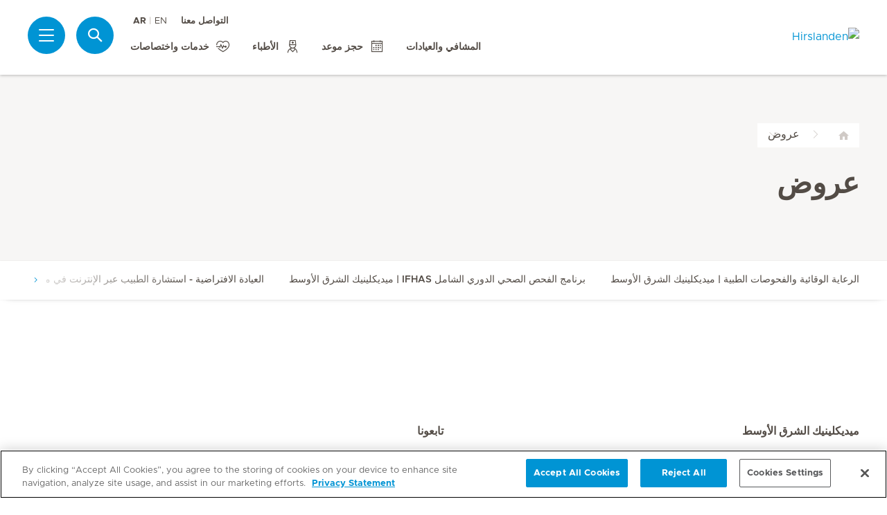

--- FILE ---
content_type: text/html; charset=UTF-8
request_url: https://www.mediclinic.ae/ar/corporate/promo.html
body_size: 4175
content:

  <!DOCTYPE HTML>
  <html class="no-js" lang="ar">
    <head><meta http-equiv="content-type" content="text/html; charset=UTF-8"/>
<script defer="defer" type="text/javascript" src="/.rum/@adobe/helix-rum-js@%5E2/dist/rum-standalone.js"></script>
<link rel="preload" href="/etc.clientlibs/hirslanden/clientlibs/frontend-min/resources/font/Metropolis-Regular.woff" as="font" type="font/woff" crossorigin="anonymous"/>
<link rel="preload" href="/etc.clientlibs/hirslanden/clientlibs/frontend-min/resources/font/Metropolis-Bold.woff" as="font" type="font/woff" crossorigin="anonymous"/>
<link rel="preload" href="/etc.clientlibs/hirslanden/clientlibs/frontend-min/resources/font/Metropolis-SemiBold.woff" as="font" type="font/woff" crossorigin="anonymous"/>
<link rel="preload" href="/etc.clientlibs/hirslanden/clientlibs/frontend-min/resources/font/icons.woff?v=1.0.0" as="font" type="font/woff" crossorigin="anonymous"/>


	
	<title>عروض</title>
	<meta name="keywords"/>
	<meta name="description"/>
	<meta itemprop="page-title" content="عروض"/>
	<meta itemprop="repository-path" content="/content/mc-me-corporate/ar/promo"/>
	
	
	
	
	
	<meta itemprop="corporate" content="/content/mc-me-corporate"/>
	
	
	
	
	
	
	
	
	
	
	
	
	
	
	
	
	
	
	
	
	
	
	<meta itemprop="page-type" content="ADDITIONAL_CONTENT"/>
	
	
	
	
	
	<meta name="viewport" content="width=device-width, initial-scale=1, maximum-scale=1"/>
	<meta name="robots" content="noindex, nofollow"/>
	<meta name="last-modified" content="٢٠٢٤-٠٤-٠٣"/>
	<meta name="yandex-verification" content="53c3c2530ef78398"/>
	<meta name="msvalidate.01" content="D04D01F2127B141324763FDEDCB3FC1D"/>

	<link rel="canonical" href="https://www.mediclinic.ae/ar/corporate/promo.html"/>

	
		<link rel="alternate" href="https://www.mediclinic.ae/en/corporate/promo.html" hreflang="en-AE"/>
	
		<link rel="alternate" href="https://www.mediclinic.ae/ar/corporate/promo.html" hreflang="ar-AE"/>
	

	
		
		<meta property="og:url" content="https://www.mediclinic.ae/ar/corporate/promo.html"/>
		<meta property="og:type" content="article"/>
		<meta property="og:title" content="عروض"/>
		
		

		
		<meta name="twitter:card" content="summary"/>
		<meta name="twitter:site" content="Hirslanden"/>
		<meta name="twitter:site:id" content="73376192"/>
		<meta name="twitter:title" content="عروض"/>
		
		
	






    <script src="https://cdn.cookielaw.org/scripttemplates/otSDKStub.js" type="text/javascript" charset="UTF-8" data-domain-script="019523e1-f942-71a3-949f-eb2907f651c4"></script>
<script type="text/javascript">
function OptanonWrapper() { }
</script>
<!-- OneTrust Cookies Consent Notice end for mediclinic.ae -->
    
    <script>
    window.dataLayer = window.dataLayer || [];
</script>
<!-- Google Tag Manager -->


    <script>(function(w,d,s,l,i){w[l]=w[l]||[];w[l].push({'gtm.start':
        new Date().getTime(),event:'gtm.js'});var f=d.getElementsByTagName(s)[0],
        j=d.createElement(s),dl=l!='dataLayer'?'&l='+l:'';j.async=true;j.src=
        'https://www.googletagmanager.com/gtm.js?id='+i+dl;f.parentNode.insertBefore(j,f);
    })(window,document,'script','dataLayer',"GTM-MDMRXT7");</script>


<!-- End Google Tag Manager -->


<!-- Adobe Analytics -->


    <script src="https://assets.adobedtm.com/82ec148934ab/bff85ea4e93a/launch-45694b391688.min.js" async></script>


<!-- End Adobe Analytics -->

    
    
        <script src="https://cdnjs.cloudflare.com/ajax/libs/mobile-detect/1.4.3/mobile-detect.min.js"></script>
    
    
    

        
    
<link rel="stylesheet" href="/etc.clientlibs/hirslanden/clientlibs/clientlib-dependencies.lc-d41d8cd98f00b204e9800998ecf8427e-lc.css" type="text/css">



        
        
    
<link rel="stylesheet" href="/etc.clientlibs/hirslanden/clientlibs/clientlib-sitertl.lc-b9c8da096bf82cece623686fd11c8513-lc.css" type="text/css">





        
        
    
<link rel="stylesheet" href="/etc.clientlibs/hirslanden/clientlibs/frontend-rtl-min.lc-06495f27f15269bdb1406c701f995b9e-lc.css" type="text/css">



        
    
<script src="/etc.clientlibs/hirslanden/clientlibs/frontend-head-min.lc-f4e96b76cb58ca0b834b0f165cd57d9c-lc.js"></script>




        
    
    
    <script src="https://cdnjs.cloudflare.com/ajax/libs/picturefill/3.0.3/picturefill.min.js" async></script>








<link rel="apple-touch-icon-precomposed" sizes="152x152" href="/etc.clientlibs/hirslanden/clientlibs/frontend/resources/favicon/touch-icon-ipad-retina.png"/>
<link rel="apple-touch-icon-precomposed" sizes="120x120" href="/etc.clientlibs/hirslanden/clientlibs/frontend/resources/favicon/touch-icon-iphone-retina.png"/>
<link rel="apple-touch-icon-precomposed" sizes="76x76" href="/etc.clientlibs/hirslanden/clientlibs/frontend/resources/favicon/touch-icon-ipad.png"/>
<link rel="apple-touch-icon-precomposed" sizes="52x52" href="/etc.clientlibs/hirslanden/clientlibs/frontend/resources/favicon/touch-icon-iphone.png"/>
<link rel="shortcut icon" href="/etc.clientlibs/hirslanden/clientlibs/frontend/resources/favicon/favicon.ico"/>
<meta name="msapplication-TileColor" content="#0094D0"/>
<meta name="msapplication-TileImage" content="/etc.clientlibs/hirslanden/clientlibs/frontend/resources/favicon/favicon-tile-144x144.png"/>

</head>
    <body class=" no-js   " type-ahead-endpoint-url="https://www.mediclinic.ae/ar/corporate/_jcr_content.typeahead.json">
      <!-- Google Tag Manager (noscript) -->



    <noscript><iframe title="Google Tag Manager iframe" src="https://www.googletagmanager.com/ns.html?id=GTM-MDMRXT7" height="0" width="0" style="display:none;visibility:hidden"></iframe></noscript>



<!-- End Google Tag Manager (noscript) -->





<div id="dataLayerPageId" data-datalayerjson="{&#34;event&#34;:&#34;dl_page_view&#34;,&#34;language&#34;:&#34;ar&#34;,&#34;page_type&#34;:&#34;corporate&#34;}">
</div>



      <div id="page">
  
  
    
    <div id="header">
        <header>
            
            <div>

    <div id="header-new" class="corporate">
        <div class="skip-links">
            <a class="accessible" href="#nav">تخطي إلى التصفح</a>
            <a class="accessible" href="#content">تخطي إلى المحتوى</a>
        </div>
        <nav>
            <div id="nav" class="navWrapper">
                <div class="logoWrapper">
                    <a href="/ar/corporate/home.html">
                        <img src="/content/dam/mc-me-corporate/logos/re-design/MCME-Logo-redesign.png" alt="Hirslanden" title="Hirslanden" class="logo"/>
                        <img src="/content/dam/mc-me-corporate/logos/re-design/icon-hirslanden-mediclinic-web.png" alt="Hirslanden" title="Hirslanden" class="smallLogo"/>
                        <div class="hospitalName"></div>
                    </a>
                </div>
                <script type="application/ld+json">
    {"@context":"http://schema.org/","@type":"Organization","url":"%5BLjava.lang.String;@196c9352.html","logo":"https://www.hirslanden.ch/renditions/mc-me-corporate/logos/re-design/4x3/768/1616244305610/MCME-Logo-redesign.png"}
</script>


                
                <div class="linksWrapper">
                    <div class="links">
                        <div class="topLinksWrapper">
                            <ul class="customLinksWrapper">
                                
                                    <li class="customLink search-box">
                                        
                                    </li>
<li class="customLink ">
                                        <a href="/ar/corporate/contact-us.html">
                                                
                                            التواصل معنا
                                        </a>
                                    </li>

                                
                            </ul>
                            <div class="languageSwitch">
                                
  <ul class="lang-switch">
    
    <li>
      <a href="/en/corporate/promo.html" data-lang="en">EN</a>
    </li>
  
    <li class="active"><span data-lang="ar">AR</span></li>
    
  </ul>


                                
                            </div>
                        </div>

                        <ul class="bottomLinksWrapper">
                            
    
    
        <li class="sidebar_link">
            <a href="/ar/corporate/hospitals-and-clinics.html">
                
                <span>المشافي والعيادات</span>
            </a>
        </li>
    
        <li class="sidebar_link">
            <a href="/ar/corporate/book-an-appointment.html">
                <span class="icon icon-calendar"></span>
                <span>حجز موعد</span>
            </a>
        </li>
    
        <li class="sidebar_link">
            <a href="/ar/corporate/hospitals-and-clinics/find-a-doctor.html">
                <span class="icon icon-doctor"></span>
                <span>الأطباء</span>
            </a>
        </li>
    
        <li class="sidebar_link">
            <a href="/ar/corporate/services-and-specialities.html">
                <span class="icon icon-medical-heart"></span>
                <span>خدمات واختصاصات</span>
            </a>
        </li>
    

                        </ul>
                        <div class="show-on-mobile bottomLinksWrapperMobile">
                            <ul class="bottomLinksWrapper">
                                
    
    
        <li class="sidebar_link">
            <a href="/ar/corporate/hospitals-and-clinics.html">
                
                <span>المشافي والعيادات</span>
            </a>
        </li>
    
        <li class="sidebar_link">
            <a href="/ar/corporate/book-an-appointment.html">
                <span class="icon icon-calendar"></span>
                <span>حجز موعد</span>
            </a>
        </li>
    
        <li class="sidebar_link">
            <a href="/ar/corporate/hospitals-and-clinics/find-a-doctor.html">
                <span class="icon icon-doctor"></span>
                <span>الأطباء</span>
            </a>
        </li>
    
        <li class="sidebar_link">
            <a href="/ar/corporate/services-and-specialities.html">
                <span class="icon icon-medical-heart"></span>
                <span>خدمات واختصاصات</span>
            </a>
        </li>
    

                            </ul>
                        </div>
                    </div>

                    
                    
                    <script id="tmpl-search" type="text/x-template">
    <img class="popup-logo" src="/content/dam/mc-me-corporate/logos/re-design/icon-hirslanden-mediclinic-web.png" alt="Hirslanden" title="Hirslanden"/>
    <div class="white-popup search-popup header_search-popup">
        <form id="header-search-form" method="GET" action="https://www.mediclinic.ae/ar/corporate/search.html">
            <div class="typeahead__container">
                <div class="search-field typeahead__field">
                    <span class="typeahead__query">
                        <input type="text" title="Search Input" class="type-ahead-search search-overlay-input" data-typeahead-filters="[{&#34;type&#34;:&#34;AndFilter&#34;,&#34;startsWith&#34;:false,&#34;key&#34;:&#34;corporate_str&#34;,&#34;value&#34;:&#34;/content/mc-me-corporate&#34;}]" name="q" id="search" placeholder="الكلمة ..." autocomplete="off" style="background-image: url('/etc.clientlibs/hirslanden/clientlibs/frontend/resources/img/24-px-search.svg')"/>
                    </span>
                    <span class="typeahead__button hide-on-mobile">
                        <button type="submit" title="Search" aria-label="Search" class="button button-search">بحث</button>
                    </span>
                </div>
            </div>
        </form>
        
            <div class="header_search-links">
                    <a href="https://www.mediclinic.ae/ar/corporate/book-an-appointment.html">طلب موعد مع طبيب</a>
            
                    <a href="https://www.mediclinic.ae/ar/corporate/hospitals-and-clinics.html">مستشفيات وعيادات</a>
            
                    <a href="https://www.mediclinic.ae/ar/corporate/mediclinic-baby.html">ميديكلينيك بيبي</a>
            
                    <a href="https://www.mediclinic.ae/ar/corporate/mymediclinic-24x7/telemedicine">خدمة الاستشارة عن بعد</a>
            </div>
        
    </div>
</script>
                    <div class="iconsWrapper">
                        <div class="search-box search">
                            <a href="https://www.mediclinic.ae/ar/corporate/search.html" class="hir-ext-link" target="_blank">
                                <span class="icon icon-search"></span>
                                <span class="screen-reader">بحث</span></a>
                        </div>
                        <div class="menu sidebar_toggle-header">
                            <a href="#sidebar" class="open-sidebar" title="قائمة">
                                <div class="menuItemsWrapper">
                                    <span></span>
                                    <span></span>
                                    <span></span>
                                </div>
                            </a>
                        </div>
                    </div>
                </div>

            </div>
        </nav>

    </div>
    

    
    <div id="sidebar" class="sidebar  mfp-hide mfp-with-anim" aria-hidden="true" role="menu">
        <div class="sidebar_background">
            <div class="sidebar_holder">
                <div class="sidebar_left-column">
                    
                    <a href="/ar/corporate/home.html" alt="MCME-Logo-redesign" title="MCME-Logo-redesign" class="hir-logo logo-override">
                        <span class="screen-reader">الصفحة الرئيسية لهيرسلاندن </span>
                        <img src="/content/dam/mc-me-corporate/logos/re-design/MCME-Logo-redesign.png"/>
                        
                        
                    </a>

                    
                    <ul class="sidebar_links">
                        
    <li class="emergency sidebar_link">
        <a href="/ar/corporate/emergency.html">
            <span class="icon icon-emergency"></span>
            <span class="emergency_title">الطوارئ</span>
        </a>
    </li>
    
        <li class="sidebar_link">
            <a href="/ar/corporate/hospitals-and-clinics.html">
                
                <span>المشافي والعيادات</span>
            </a>
        </li>
    
        <li class="sidebar_link">
            <a href="/ar/corporate/book-an-appointment.html">
                <span class="icon icon-calendar"></span>
                <span>حجز موعد</span>
            </a>
        </li>
    
        <li class="sidebar_link">
            <a href="/ar/corporate/hospitals-and-clinics/find-a-doctor.html">
                <span class="icon icon-doctor"></span>
                <span>الأطباء</span>
            </a>
        </li>
    
        <li class="sidebar_link">
            <a href="/ar/corporate/services-and-specialities.html">
                <span class="icon icon-medical-heart"></span>
                <span>خدمات واختصاصات</span>
            </a>
        </li>
    

                    </ul>

                    <div class="sidebar_divider"></div>

                    

                    <nav>
                        <ul class="sidebar_nav">
                            
    
        <li class="sidebar_nav-item">
            <a data-tab="tab1" href="#">
                المرضى والزوار
                <span class="icon icon-arrow-next"></span>
            </a>
        </li>
    
        <li class="sidebar_nav-item">
            <a data-tab="tab2" href="#">
                المشافي والعيادات
                <span class="icon icon-arrow-next"></span>
            </a>
        </li>
    
        <li class="sidebar_nav-item">
            <a data-tab="tab3" href="#">
                خدمات وعروض
                <span class="icon icon-arrow-next"></span>
            </a>
        </li>
    
        <li class="sidebar_nav-item">
            <a data-tab="tab4" href="#">
                وظائف
                <span class="icon icon-arrow-next"></span>
            </a>
        </li>
    
        <li class="sidebar_nav-item">
            <a data-tab="tab5" href="#">
                حول ميديكلينيك
                <span class="icon icon-arrow-next"></span>
            </a>
        </li>
    
        <li class="sidebar_nav-item">
            <a data-tab="tab6" href="#">
                للأطباء
                <span class="icon icon-arrow-next"></span>
            </a>
        </li>
    

                        </ul>
                    </nav>

                    <div class="sidebar_divider"></div>

                    
                    <div class="">
                        <nav>
                            
                            <ul class="top-links sidebar_nav">
                                
    
        <li class="search-box sidebar_nav-item">
            
            <a href="https://www.mediclinic.ae/ar/corporate/search.html" class="hir-ext-link" target="_blank">
                <span class="screen-reader">بحث</span>
                البحث
            </a>
        </li>
<li class=" sidebar_nav-item">
            <a href="/ar/corporate/contact-us.html">
                                            
                التواصل معنا
            </a>
            
        </li>

    

                            </ul>
                            
                            <div class="sidebar_divider"></div>
                            <div class="sidebar_languages">
                                
  <ul class="lang-switch">
    
    <li>
      <a href="/en/corporate/promo.html" data-lang="en">EN</a>
    </li>
  
    <li class="active"><span data-lang="ar">AR</span></li>
    
  </ul>


                            </div>
                        </nav>
                    </div>

                    
                    
                </div>
                

                <div class="sidebar_right-column">
                    <a href="/ar/corporate/home.html" alt="MCME-Logo-redesign" title="MCME-Logo-redesign" class="hir-logo logo-override  show-on-mobile logo-mobile">
                        <span class="screen-reader">الصفحة الرئيسية لهيرسلاندن </span>
                        <img src="/content/dam/mc-me-corporate/logos/re-design/MCME-Logo-redesign.png"/>
                        
                        
                    </a>

                    <div class="sidebar_right-column-content">
                        
                        <div class="sidebar_search">
    <img class="popup-logo" src="/content/dam/mc-me-corporate/logos/re-design/icon-hirslanden-mediclinic-web.png" alt="Hirslanden" title="Hirslanden"/>
    <div class="white-popup search-popup header_search-popup">
        <form id="header-search-form" method="GET" action="https://www.mediclinic.ae/ar/corporate/search.html">
            <div class="typeahead__container">
                <div class="search-field typeahead__field">
                    <span class="typeahead__query">
                        <input type="text" title="Search Input" class="type-ahead-search search-overlay-input" data-typeahead-filters="[{&#34;type&#34;:&#34;AndFilter&#34;,&#34;startsWith&#34;:false,&#34;key&#34;:&#34;corporate_str&#34;,&#34;value&#34;:&#34;/content/mc-me-corporate&#34;}]" name="q" id="search" placeholder="الكلمة ..." autocomplete="off" style="background-image: url('/etc.clientlibs/hirslanden/clientlibs/frontend/resources/img/24-px-search.svg')"/>
                    </span>
                    <span class="typeahead__button hide-on-mobile">
                        <button type="submit" title="Search" aria-label="Search" class="button button-search">بحث</button>
                    </span>
                </div>
            </div>
        </form>
        
            <div class="header_search-links">
                    <a href="https://www.mediclinic.ae/ar/corporate/book-an-appointment.html" class="hir-ext-link" target="_blank">طلب موعد مع طبيب</a>
            
                    <a href="https://www.mediclinic.ae/ar/corporate/hospitals-and-clinics.html" class="hir-ext-link" target="_blank">مستشفيات وعيادات</a>
            
                    <a href="https://www.mediclinic.ae/ar/corporate/mediclinic-baby.html" class="hir-ext-link" target="_blank">ميديكلينيك بيبي</a>
            
                    <a href="https://www.mediclinic.ae/ar/corporate/mymediclinic-24x7/telemedicine" class="hir-ext-link" target="_blank">خدمة الاستشارة عن بعد</a>
            </div>
        
    </div>
</div>
                        
                        <div class="sidebar_content-holder">
                            
        
        



                        </div>
                    </div>

                    
                    <div class="sidebar_nav-holder">
                        
    
        <div class="sidebar_nav-item-content" id="tab1">
            <a class="sidebar_nav-item-link show-on-mobile">
                <span class="icon icon-arrow-back"></span>
                <span>المرضى والزوار</span>
            </a>
            
                <a class="sidebar_nav-item-sublink sidebar_nav-item-sublink-main" href="/ar/corporate/stay.html">الإقامة والزيارة</a>
                
                    <a class="sidebar_nav-item-sublink" href="/ar/corporate/stay/vip-services.html">خدمة كبار الشخصيات</a>
                
                    <a class="sidebar_nav-item-sublink" href="/ar/corporate/stay/feedback.html">ملاحظات عن إقامتك </a>
                
                    <a class="sidebar_nav-item-sublink" href="/ar/corporate/stay/international-patients.html">معلومات للمرضى من خارج الدولة</a>
                
                <div class="sidebar_divider-nav"></div>
            
                <a class="sidebar_nav-item-sublink sidebar_nav-item-sublink-main" href="/ar/corporate/health-insurance.html">التأمين الصحي</a>
                
                <div class="sidebar_divider-nav"></div>
            
        </div>
    
        <div class="sidebar_nav-item-content" id="tab2">
            <a class="sidebar_nav-item-link show-on-mobile">
                <span class="icon icon-arrow-back"></span>
                <span>المشافي والعيادات</span>
            </a>
            
                <a class="sidebar_nav-item-sublink sidebar_nav-item-sublink-main" href="/ar/corporate/hospitals-and-clinics.html">المستشفيات والعيادات</a>
                
                    <a class="sidebar_nav-item-sublink" href="/ar/corporate/hospitals-and-clinics/abu-dhabi.html">أبو ظبي</a>
                
                    <a class="sidebar_nav-item-sublink" href="/ar/corporate/hospitals-and-clinics/dubai.html">دبي</a>
                
                    <a class="sidebar_nav-item-sublink" href="/ar/corporate/hospitals-and-clinics/al-ain.html">العين</a>
                
                <div class="sidebar_divider-nav"></div>
            
                <a class="sidebar_nav-item-sublink sidebar_nav-item-sublink-main" href="/ar/corporate/mediclinic-baby.html">ميديكلينيك بيبي</a>
                
                <div class="sidebar_divider-nav"></div>
            
        </div>
    
        <div class="sidebar_nav-item-content" id="tab3">
            <a class="sidebar_nav-item-link show-on-mobile">
                <span class="icon icon-arrow-back"></span>
                <span>خدمات وعروض</span>
            </a>
            
                <a class="sidebar_nav-item-sublink sidebar_nav-item-sublink-main" href="/ar/corporate/health-knowledge.html">معلومات طبية</a>
                
                    <a class="sidebar_nav-item-sublink" href="/ar/corporate/health-knowledge/general-health-articles.html">مقالات عامة عن الصحة</a>
                
                    <a class="sidebar_nav-item-sublink" href="/ar/corporate/health-knowledge/videos.html">فيديوهات</a>
                
                <div class="sidebar_divider-nav"></div>
            
                <a class="sidebar_nav-item-sublink sidebar_nav-item-sublink-main" href="/ar/corporate/services-and-specialities.html">خدمات واختصاصات</a>
                
                    <a class="sidebar_nav-item-sublink" href="/ar/corporate/mediclinic-baby.html">ميديكلينيك بيبي</a>
                
                    <a class="sidebar_nav-item-sublink" href="/ar/corporate/services-and-specialities/cosmetic-services.html">الخدمات التجميلية</a>
                
                    <a class="sidebar_nav-item-sublink" href="/ar/corporate/health-packages.html">عروض الباقات الصحية</a>
                
                <div class="sidebar_divider-nav"></div>
            
                <a class="sidebar_nav-item-sublink sidebar_nav-item-sublink-main" href="#">الدورات والفعاليات</a>
                
                    <a class="sidebar_nav-item-sublink" href="#">الفعاليات العامة</a>
                
                    <a class="sidebar_nav-item-sublink" href="#">الفعاليات الخاصة بالأطباء</a>
                
                <div class="sidebar_divider-nav"></div>
            
        </div>
    
        <div class="sidebar_nav-item-content" id="tab4">
            <a class="sidebar_nav-item-link show-on-mobile">
                <span class="icon icon-arrow-back"></span>
                <span>وظائف</span>
            </a>
            
                <a class="sidebar_nav-item-sublink sidebar_nav-item-sublink-main" href="/ar/corporate/jobs-and-careers.html">وظائف</a>
                
                    <a class="sidebar_nav-item-sublink" href="/ar/corporate/jobs-and-careers/working-at-mediclinic.html">العمل لدى ميديكلينيك</a>
                
                <div class="sidebar_divider-nav"></div>
            
        </div>
    
        <div class="sidebar_nav-item-content" id="tab5">
            <a class="sidebar_nav-item-link show-on-mobile">
                <span class="icon icon-arrow-back"></span>
                <span>حول ميديكلينيك</span>
            </a>
            
                <a class="sidebar_nav-item-sublink sidebar_nav-item-sublink-main" href="/ar/corporate/about-mediclinic-middle-east.html">حول ميديكلينيك الشرق الأوسط</a>
                
                    <a class="sidebar_nav-item-sublink" href="/ar/corporate/about-mediclinic-middle-east/history.html">لمحة عن تاريخنا</a>
                
                    <a class="sidebar_nav-item-sublink" href="/ar/corporate/about-mediclinic-middle-east/vision-and-values.html">رؤيتنا وقيمنا</a>
                
                    <a class="sidebar_nav-item-sublink" href="/ar/corporate/about-mediclinic-middle-east/management.html">الطاقم الإداري</a>
                
                    <a class="sidebar_nav-item-sublink" href="#">للتواصل معنا</a>
                
                <div class="sidebar_divider-nav"></div>
            
                <a class="sidebar_nav-item-sublink sidebar_nav-item-sublink-main" href="/ar/corporate/quality.html">الجودة</a>
                
                    <a class="sidebar_nav-item-sublink" href="/ar/corporate/quality/patient-satisfaction.html">سعادة المرضى</a>
                
                    <a class="sidebar_nav-item-sublink" href="/ar/corporate/quality/ethics.html">أخلاقياتنا</a>
                
                <div class="sidebar_divider-nav"></div>
            
                <a class="sidebar_nav-item-sublink sidebar_nav-item-sublink-main" href="/ar/corporate/media-and-news.html">الإعلام والأخبار</a>
                
                    <a class="sidebar_nav-item-sublink" href="/ar/corporate/media-and-news/press-releases-and-news.html">إصدارات صحفية</a>
                
                    <a class="sidebar_nav-item-sublink" href="/ar/corporate/media-and-news/media-kit.html">مواد إعلامية</a>
                
                <div class="sidebar_divider-nav"></div>
            
        </div>
    
        <div class="sidebar_nav-item-content" id="tab6">
            <a class="sidebar_nav-item-link show-on-mobile">
                <span class="icon icon-arrow-back"></span>
                <span>للأطباء</span>
            </a>
            
                <a class="sidebar_nav-item-sublink sidebar_nav-item-sublink-main" href="/ar/corporate/referring-doctors.html">التوصية بالأطباء</a>
                
                    <a class="sidebar_nav-item-sublink" href="/ar/corporate/referring-doctors/common-referral-services.html">توصيات لخدمات محددة</a>
                
                <div class="sidebar_divider-nav"></div>
            
                <a class="sidebar_nav-item-sublink sidebar_nav-item-sublink-main" href="#">الفعاليات الخاصة بالأطباء</a>
                
                <div class="sidebar_divider-nav"></div>
            
                <a class="sidebar_nav-item-sublink sidebar_nav-item-sublink-main" href="/ar/corporate/working-with-mediclinic.html">العمل لدى ميديكلينيك</a>
                
                    <a class="sidebar_nav-item-sublink" href="/ar/corporate/working-with-mediclinic/full-time-doctor.html">طبيب بدوام كامل</a>
                
                    <a class="sidebar_nav-item-sublink" href="/ar/corporate/working-with-mediclinic/independent-doctor.html">دكتور مستقل</a>
                
                <div class="sidebar_divider-nav"></div>
            
        </div>
    

                    </div>

                </div>
            </div>
        </div>
    </div>
</div>
            

            <div class="genericHeader">
    <div class="genericHeaderWrapper" data-text-bookmark-mac="يمكنك حفظ هذه الصفحة إلى صفحاتك عن طريق الضغط على Command / Cmd + D على لوحة المفاتيح." data-text-bookmark-windows="يمكنك حفظ هذه الصفحة إلى صفحاتك عن طريق الضغط على CTRL + D على لوحة المفاتيح.">
        
        <ol class="breadcrumb-wrapper">
  <li class="breadcrumb-item ">
    <div class="first-item  noSiblings">
      <a href="/ar/corporate/home.html">
        <span></span>
      </a>
    </div>
    
  </li>

  <li class="breadcrumb-item active">
    <div class="breadcrumb-item-main last-item hasSiblings">
      
        <span>عروض</span>
      
    </div>
    
      <ol class="breadcrumb-inner-item-wrapper">
        <li class="breadcrumb-sub-item ">
          <a href="/ar/corporate/home.html">ميديكلينيك الشرق الأوسط </a>
        </li>
      
        <li class="breadcrumb-sub-item ">
          <a href="/ar/corporate/stay.html">خدمات الإقامة والمستشفيات | ميديكلينيك الشرق الأوسط </a>
        </li>
      
        <li class="breadcrumb-sub-item ">
          <a href="/ar/corporate/health-insurance.html">شركاء التأمين الصحي | ميديكلينيك الشرق الأوسط </a>
        </li>
      
        <li class="breadcrumb-sub-item ">
          <a href="/ar/corporate/hospitals-and-clinics.html">ميديكلينيك الشرق الأوسط </a>
        </li>
      
        <li class="breadcrumb-sub-item ">
          <a href="/ar/corporate/health-knowledge.html">معلومات طبية </a>
        </li>
      
        <li class="breadcrumb-sub-item ">
          <a href="/ar/corporate/services-and-specialities.html">خدمات واختصاصات </a>
        </li>
      
        <li class="breadcrumb-sub-item ">
          <a href="/ar/corporate/doctors.html">أفضل الأطباء في الإمارات | ميديكلينيك الشرق الأوسط </a>
        </li>
      
        <li class="breadcrumb-sub-item ">
          <a href="/ar/corporate/mediclinic-baby.html">أفضل مستشفى للأمومة ورعاية الأطفال | ميديكلينيك الشرق الأوسط </a>
        </li>
      
        <li class="breadcrumb-sub-item ">
          <a href="/ar/corporate/special-offers.html">عروض خاصة من ميديكلينيك الشرق الأوسط | ميديكلينيك الشرق الأوسط </a>
        </li>
      
        <li class="breadcrumb-sub-item ">
          <a href="/ar/corporate/about-mediclinic-middle-east.html">حول ميديكلينيك الشرق الأوسط </a>
        </li>
      
        <li class="breadcrumb-sub-item ">
          <a href="/ar/corporate/jobs-and-careers.html">الوظائف لدى ميديكلينيك الشرق الأوسط </a>
        </li>
      
        <li class="breadcrumb-sub-item ">
          <a href="/ar/corporate/quality.html">الجودة </a>
        </li>
      
        <li class="breadcrumb-sub-item ">
          <a href="/ar/corporate/media-and-news.html">الإعلام والأخبار </a>
        </li>
      
        <li class="breadcrumb-sub-item ">
          <a href="/ar/corporate/referring-doctors.html">التوصية بالأطباء </a>
        </li>
      
        <li class="breadcrumb-sub-item ">
          <a href="/ar/corporate/working-with-mediclinic.html">العمل لدى ميديكلينيك  </a>
        </li>
      
        <li class="breadcrumb-sub-item ">
          <a href="/ar/corporate/emergency.html">الطوارئ </a>
        </li>
      
        <li class="breadcrumb-sub-item ">
          <a href="/ar/corporate/search.html">نتائج البحث | ميديكلينيك الشرق الأوسط </a>
        </li>
      
        <li class="breadcrumb-sub-item ">
          <a href="/ar/corporate/emergency-tips.html">ما يجب عليك فعله في حالة الطوارئ | ميديكلينيك الشرق الأوسط </a>
        </li>
      
        <li class="breadcrumb-sub-item ">
          <a href="/ar/corporate/health-packages.html">باقات الصحة من ميديكلينيك - الباقات | ميديكلينيك الشرق الأوسط </a>
        </li>
      
        <li class="breadcrumb-sub-item ">
          <a href="/ar/corporate/privacy-statement.html">سياسة الخصوصية </a>
        </li>
      
        <li class="breadcrumb-sub-item ">
          <a href="/ar/corporate/terms-of-use.html">شروط الاستخدام | ميديكلينيك الشرق الأوسط </a>
        </li>
      
        <li class="breadcrumb-sub-item ">
          <a href="/ar/corporate/contact-us.html">التواصل معنا </a>
        </li>
      
        <li class="breadcrumb-sub-item ">
          <a href="/ar/corporate/covid-19.html">خدمات الرعاية الصحية لكوفيد-19 | ميديكلينيك الشرق الأوسط </a>
        </li>
      
        <li class="breadcrumb-sub-item ">
          <a href="/ar/corporate/forms.html">نماذج وتسجيل المرضى | ميديكلينيك الشرق الأوسط </a>
        </li>
      
        <li class="breadcrumb-sub-item ">
          <a href="/ar/corporate/book-an-appointment.html">حجز موعد مع أطبائنا | ميديكلينيك الشرق الأوسط </a>
        </li>
      
        <li class="breadcrumb-sub-item ">
          <a href="/ar/corporate/cookie-notice.html">إشعار ملفات تعريف الارتباط </a>
        </li>
      
        <li class="breadcrumb-sub-item ">
          <a href="/ar/corporate/mediclinic-at-home.html">ميديكلينيك في المنزل | ميديكلينيك الشرق الأوسط </a>
        </li>
      
        <li class="breadcrumb-sub-item ">
          <a href="/ar/corporate/patient-privacy-notice.html">إشعار خصوصية المرضى | ميديكلينيك الشرق الأوسط </a>
        </li>
      
        <li class="breadcrumb-sub-item ">
          <a href="/ar/corporate/genetic-health.html">الصحة الوراثية </a>
        </li>
      
        <li class="breadcrumb-sub-item ">
          <a href="/ar/corporate/travel-vaccine.html">لقاح السفر لعطلتك | ميديكلينيك الشرق الأوسط </a>
        </li>
      
        <li class="breadcrumb-sub-item ">
          <a href="/ar/corporate/health-experience-hub.html">استمتع بتجربة الرعاية الصحية المتطورة في ميديكلينيك الإمارات العربية المتحدة - مركز الخبرة الصحية </a>
        </li>
      
        <li class="breadcrumb-sub-item ">
          <a href="/ar/corporate/home-care.html">خدمة الرعاية المنزلية عند باب منزلك | ميديكلينك الشرق الأوسط </a>
        </li>
      
        <li class="breadcrumb-sub-item ">
          <a href="/ar/corporate/mediclinic-woman.html">عن ميديكلينيك هي - صحة المرأة | ميديكلينيك الشرق الأوسط </a>
        </li>
      
        <li class="breadcrumb-sub-item ">
          <a href="/ar/corporate/mediclinic-women.html">ميديكلينيك هي – مركز لصحة النساء </a>
        </li>
      
        <li class="breadcrumb-sub-item ">
          <a href="/ar/corporate/primary-care.html">خدمات الرعاية الأولية | ميديكلينيك الشرق الأوسط </a>
        </li>
      </ol>
    
  </li>
</ol>

        
        
            
    <div class="backlink">
        <a href="/ar/corporate/home.html"><span class="icon icon-arrow-back"></span> ميديكلينيك الشرق الأوسط</a>
    </div>

        

            
            <div class="title">
                <h1>
                    <span>عروض</span>

                </h1>
            </div>
        
    

    </div>
</div>

            
        </header>
    </div>
    

    <div id="content">
  
  
    
  

    <div class="stickyLinks ">
        <div class="arrowWrapper">
            <span class="prev"><span class="icon icon-arrow-previous"></span></span>
            <span class="next"><span class="icon icon-arrow-next"></span></span>
        </div>
        <div class="stickyLinksWrapper" id="links">
            <a href="/ar/corporate/promo/preventive-care.html">الرعاية الوقائية والفحوصات الطبية | ميديكلينيك الشرق الأوسط</a>
        
            <a href="/ar/corporate/promo/periodic-comprehensive-screening.html">برنامج الفحص الصحي الدوري الشامل IFHAS | ميديكلينيك الشرق الأوسط</a>
        
            <a href="/ar/corporate/promo/mediclinic-middle-east-s-care-collaboration-centre.html">العيادة الافتراضية - استشارة الطبيب عبر الإنترنت في ميديكلينيك الإمارات العربية المتحدة</a>
        
            <a href="/ar/corporate/promo/health-check-up.html">الفحص الصحي الشامل للشركات وخدمات العافية | ميديكلينيك الشرق الأوسط</a>
        
            <a href="/ar/corporate/promo/perform360-sports-performance-profiling-package.html">باقة Perform360 للتقييم الشامل للأداء الرياضي </a>
        
            <a href="/ar/corporate/promo/fit-to-perform.html">جاهز للأداء</a>
        </div>
    </div>

  <div class="grid-66-33">
    <div class="grid-col-1"><div>
</div></div>
    <div class="grid-col-2"><div>
</div></div>
</div>
</div>
    
    <div id="footer">
        <footer>
            
    <script type="application/ld+json">
    {"@context":"http://schema.org/","@type":"Organization","name":"","url":"%5BLjava.lang.String;@335c19a.html","sameAs":"[]"}

</script>


    
        
    <div class="footer_pre">
        <div class="footer_seo">
            <div class="footer_seo-title">ميديكلينيك الشرق الأوسط</div>
            <div class="footer_seo-text">
                <p>تدير ميديكلينيك الشرق الأوسط ستة مستشفيات في دولة الإمارات العربية المتحدة مع أكثر من 900 سرير للمرضى المقيمين بالإضافة إلى أكثر من 29 عيادة في دبي وأبو ظبي والعين ومنطقة الظفرة.</p>

            </div>
        </div>
        <div class="footer_social">
            <div class="footer_social-title">
                تابعونا
            </div>
            <div class="footer_social-links">
                <nav>
                    <ul>
                        <li>
                            <a href="https://www.facebook.com/MediclinicMiddleEast" title="فيسبوك" target="_blank" rel="noopener" class="hir-ext-link">
                                <span class="icon  icon-social-facebook"></span>
                            </a>
                        </li>
                    
                        <li>
                            <a href="https://twitter.com/MediclinicME" title="تويتر" target="_blank" rel="noopener" class="hir-ext-link">
                                <span class="icon  icon-social-twitter"></span>
                            </a>
                        </li>
                    
                        <li>
                            <a href="https://www.linkedin.com/company/mediclinic-middle-east" title="لينكد إن" target="_blank" rel="noopener" class="hir-ext-link">
                                <span class="icon  icon-social-linkedin"></span>
                            </a>
                        </li>
                    
                        <li>
                            <a href="https://www.youtube.com/user/MediclinicME" title="يوتيوب" target="_blank" rel="noopener">
                                <span class="icon  icon-social-youtube"></span>
                            </a>
                        </li>
                    
                        <li>
                            <a href="https://www.instagram.com/mediclinicme/" title="انستقرام" target="_blank" rel="noopener" class="hir-ext-link">
                                <span class="icon  icon-social-instagram"></span>
                            </a>
                        </li>
                    </ul>
                </nav>
            </div>
        </div>
    </div>

    

    
        
    <div id="footer_nav">
        <div class="footer_nav">
            <a href="#" class="footer_top-scroll" title="انتقل إلى أعلى">
                <span class="icon icon-arrow-less"></span>
                <span class="accessible">انتقل إلى أعلى</span>
            </a>

            <div class="footer_logos">
                <a href="/" class="footer_logo" target="_blank">
                    <img src="/content/dam/mc-me-corporate/logos/re-design/MCME-Logo-redesign.png" alt="الصفحة الرئيسية لهيرسلاندن "/>
                    <span class="screen-reader">الصفحة الرئيسية لهيرسلاندن </span>
                </a>
                <div class="footer_emergency">
                    <div class="footer_emergency-label">رقم الطوارئ</div>
                    <a href="tel:999/998" target="_blank">999/998</a>
                </div>
            </div>

            <div class="footer_nav-links accordion" data-default-tab-index="-1">

                <div class="footer_nav-links-group tab-item-footer">
                    <nav>
                        <a class="footer_nav-links-title">روابط سريعة</a>
                        <ul class="footer_accordion-content">
                            <li>
                                
                                
                                
                                <a href="/ar/corporate/stay.html">
                                    
                                    الإقامة في المستشفى
                                </a>
                            </li>
                        
                            <li>
                                
                                
                                
                                <a href="/ar/corporate/health-insurance.html">
                                    
                                    شركات التأمين
                                </a>
                            </li>
                        
                            <li>
                                
                                
                                
                                <a href="/ar/corporate/stay/international-patients.html">
                                    
                                    للمرضى من خارج الدولة
                                </a>
                            </li>
                        
                            <li>
                                
                                
                                
                                <a href="#">
                                    
                                    الدورات والفعاليات
                                </a>
                            </li>
                        
                            <li>
                                
                                
                                
                                <a href="/ar/corporate/patient-privacy-notice.html">
                                    
                                    إشعار الخصوصية للمرضى
                                </a>
                            </li>
                        </ul>
                    </nav>
                </div>
            

                <div class="footer_nav-links-group tab-item-footer">
                    <nav>
                        <a class="footer_nav-links-title">الخدمات المقدّمة</a>
                        <ul class="footer_accordion-content">
                            <li>
                                
                                
                                
                                <a href="/ar/corporate/hospitals-and-clinics.html">
                                    
                                    المستشفيات والعيادات
                                </a>
                            </li>
                        
                            <li>
                                
                                
                                
                                <a href="/ar/corporate/stay/vip-services.html">
                                    
                                    خدمة كبار الشخصيات
                                </a>
                            </li>
                        </ul>
                    </nav>
                </div>
            

                <div class="footer_nav-links-group tab-item-footer">
                    <nav>
                        <a class="footer_nav-links-title">لمحة عن ميديكلينيك</a>
                        <ul class="footer_accordion-content">
                            <li>
                                
                                
                                
                                <a href="/ar/corporate/about-mediclinic-middle-east.html">
                                    
                                    ميديكلينيك الشرق الأوسط
                                </a>
                            </li>
                        
                            <li>
                                
                                
                                
                                <a href="/ar/corporate/quality.html">
                                    
                                    الجودة
                                </a>
                            </li>
                        
                            <li>
                                
                                
                                
                                <a href="/ar/corporate/jobs-and-careers.html">
                                    
                                    الوظائف
                                </a>
                            </li>
                        
                            <li>
                                
                                
                                
                                <a href="/ar/corporate/media-and-news.html">
                                    
                                    الإعلام والأخبار
                                </a>
                            </li>
                        </ul>
                    </nav>
                </div>
            </div>
        </div>
    </div>

    

    
        
    <div id="footer_bar">
        <div class="footer_bar">
            <div class="footer_contact">
                <a href="/ar/corporate/contact-us.html">الإتصال بنا<span class="icon icon-mail"></span></a>
            </div>
            <div class="footer_links">
                <div class="copyright">
                    <span>
                        ©  الحقوق محفوظة لميديكلينيك الشرق الأوسط  ٢٠٢٦
                    </span>
                </div>
                <div class="footer_link">
                    <a href="/ar/corporate/terms-of-use.html">شروط الاستخدام</a>
                </div>
<div class="footer_link">
                    <a href="/ar/corporate/privacy-statement.html">سياسة الخصوصية</a>
                </div>
<div class="footer_link">
                    <a href="#">رقم ترخيص دائرة الصحة: QQ10NERF-081225</a>
                </div>
<div class="footer_link">
                    <a href="/ar/corporate/cookie-notice.html">إشعار ملفات تعريف الارتباط</a>
                </div>

            </div>
        </div>
    </div>

    

    
    
    <div>
        <div id="idp-error-popup" style="display: none;">
            <div id="idp-popup-content">
                <p>An error occurred. Please try again later.</p>
            </div>
        </div>
        <!-- Identity Provider Credentials -->
        
    </div>



        </footer>
        
    </div>

  
</div>

      <script type="text/javascript" src="https://mediclinic.scene7.com/s7viewers/libs/responsive_image.js"></script>

  
    
<script src="/etc.clientlibs/hirslanden/clientlibs/clientlib-dependencies.lc-d41d8cd98f00b204e9800998ecf8427e-lc.js"></script>



  
    
<script src="/etc.clientlibs/hirslanden/clientlibs/clientlib-site.lc-b2e5d0867d695c4f5cb6b99170522c5a-lc.js"></script>



  
    
<script src="/etc.clientlibs/hirslanden/clientlibs/frontend-min.lc-b86ae0c5620c0d638083a763f6438d7c-lc.js"></script>



  
  
  
  




    </body>
  </html>


--- FILE ---
content_type: text/css
request_url: https://www.mediclinic.ae/etc.clientlibs/hirslanden/clientlibs/clientlib-sitertl.lc-b9c8da096bf82cece623686fd11c8513-lc.css
body_size: 57577
content:
a,abbr,acronym,address,applet,article,aside,audio,b,big,blockquote,body,canvas,caption,center,cite,code,dd,del,details,dfn,div,dl,dt,em,embed,fieldset,figcaption,figure,footer,form,h1,h2,h3,h4,h5,h6,header,hgroup,html,i,iframe,img,ins,kbd,label,legend,li,mark,menu,nav,object,ol,output,p,pre,q,ruby,s,samp,section,small,span,strike,strong,sub,summary,sup,table,tbody,td,tfoot,th,thead,time,tr,tt,u,ul,var,video{margin:0;padding:0;border:0;font-size:100%;vertical-align:baseline}.od-container *,.od-container :after,.od-container :before{-webkit-box-sizing:inherit;box-sizing:inherit}.show-on-mobile{display:block}@media(min-width:768px){.show-on-mobile{display:none}}.hide-on-mobile{display:none}@media screen and (min-width:768px){.hide-on-mobile{display:block}}.medicalinnovations .alert-teaser h2,.medicalinnovations .awarenessBanner h2,.medicalinnovations .columncontainer h2,.medicalinnovations .download h2,.medicalinnovations .fullwidth h2,.medicalinnovations .icon-text h2,.medicalinnovations .item h2,.medicalinnovations .newsletter h2,.medicalinnovations .numbers h2,.medicalinnovations .quicklink h2,.medicalinnovations .teaser h2,.medicalinnovations .text h2,.medicalinnovations .textimage h2{color:#0a235e}.alert-teaser a.grey,.alert-teaser div.background-primary,.alert-teaser div.grey,.alert-teaser div.microsite-grey,.awarenessBanner a.grey,.awarenessBanner div.background-primary,.awarenessBanner div.grey,.awarenessBanner div.microsite-grey,.columncontainer a.grey,.columncontainer div.background-primary,.columncontainer div.grey,.columncontainer div.microsite-grey,.download a.grey,.download div.background-primary,.download div.grey,.download div.microsite-grey,.fullwidth a.grey,.fullwidth div.background-primary,.fullwidth div.grey,.fullwidth div.microsite-grey,.icon-text a.grey,.icon-text div.background-primary,.icon-text div.grey,.icon-text div.microsite-grey,.item a.grey,.item div.background-primary,.item div.grey,.item div.microsite-grey,.newsletter a.grey,.newsletter div.background-primary,.newsletter div.grey,.newsletter div.microsite-grey,.numbers a.grey,.numbers div.background-primary,.numbers div.grey,.numbers div.microsite-grey,.quicklink a.grey,.quicklink div.background-primary,.quicklink div.grey,.quicklink div.microsite-grey,.teaser a.grey,.teaser div.background-primary,.teaser div.grey,.teaser div.microsite-grey,.text a.grey,.text div.background-primary,.text div.grey,.text div.microsite-grey,.textimage a.grey,.textimage div.background-primary,.textimage div.grey,.textimage div.microsite-grey{background-color:#b6ada5}.alert-teaser a.grey.callout,.alert-teaser div.background-primary.callout,.alert-teaser div.grey.callout,.alert-teaser div.microsite-grey.callout,.awarenessBanner a.grey.callout,.awarenessBanner div.background-primary.callout,.awarenessBanner div.grey.callout,.awarenessBanner div.microsite-grey.callout,.columncontainer a.grey.callout,.columncontainer div.background-primary.callout,.columncontainer div.grey.callout,.columncontainer div.microsite-grey.callout,.download a.grey.callout,.download div.background-primary.callout,.download div.grey.callout,.download div.microsite-grey.callout,.fullwidth a.grey.callout,.fullwidth div.background-primary.callout,.fullwidth div.grey.callout,.fullwidth div.microsite-grey.callout,.icon-text a.grey.callout,.icon-text div.background-primary.callout,.icon-text div.grey.callout,.icon-text div.microsite-grey.callout,.item a.grey.callout,.item div.background-primary.callout,.item div.grey.callout,.item div.microsite-grey.callout,.newsletter a.grey.callout,.newsletter div.background-primary.callout,.newsletter div.grey.callout,.newsletter div.microsite-grey.callout,.numbers a.grey.callout,.numbers div.background-primary.callout,.numbers div.grey.callout,.numbers div.microsite-grey.callout,.quicklink a.grey.callout,.quicklink div.background-primary.callout,.quicklink div.grey.callout,.quicklink div.microsite-grey.callout,.teaser a.grey.callout,.teaser div.background-primary.callout,.teaser div.grey.callout,.teaser div.microsite-grey.callout,.text a.grey.callout,.text div.background-primary.callout,.text div.grey.callout,.text div.microsite-grey.callout,.textimage a.grey.callout,.textimage div.background-primary.callout,.textimage div.grey.callout,.textimage div.microsite-grey.callout{background-color:#f0efed}.medicalinnovations .alert-teaser a.grey.callout,.medicalinnovations .alert-teaser div.background-primary.callout,.medicalinnovations .alert-teaser div.grey.callout,.medicalinnovations .alert-teaser div.microsite-grey.callout,.medicalinnovations .awarenessBanner a.grey.callout,.medicalinnovations .awarenessBanner div.background-primary.callout,.medicalinnovations .awarenessBanner div.grey.callout,.medicalinnovations .awarenessBanner div.microsite-grey.callout,.medicalinnovations .columncontainer a.grey.callout,.medicalinnovations .columncontainer div.background-primary.callout,.medicalinnovations .columncontainer div.grey.callout,.medicalinnovations .columncontainer div.microsite-grey.callout,.medicalinnovations .download a.grey.callout,.medicalinnovations .download div.background-primary.callout,.medicalinnovations .download div.grey.callout,.medicalinnovations .download div.microsite-grey.callout,.medicalinnovations .fullwidth a.grey.callout,.medicalinnovations .fullwidth div.background-primary.callout,.medicalinnovations .fullwidth div.grey.callout,.medicalinnovations .fullwidth div.microsite-grey.callout,.medicalinnovations .icon-text a.grey.callout,.medicalinnovations .icon-text div.background-primary.callout,.medicalinnovations .icon-text div.grey.callout,.medicalinnovations .icon-text div.microsite-grey.callout,.medicalinnovations .item a.grey.callout,.medicalinnovations .item div.background-primary.callout,.medicalinnovations .item div.grey.callout,.medicalinnovations .item div.microsite-grey.callout,.medicalinnovations .newsletter a.grey.callout,.medicalinnovations .newsletter div.background-primary.callout,.medicalinnovations .newsletter div.grey.callout,.medicalinnovations .newsletter div.microsite-grey.callout,.medicalinnovations .numbers a.grey.callout,.medicalinnovations .numbers div.background-primary.callout,.medicalinnovations .numbers div.grey.callout,.medicalinnovations .numbers div.microsite-grey.callout,.medicalinnovations .quicklink a.grey.callout,.medicalinnovations .quicklink div.background-primary.callout,.medicalinnovations .quicklink div.grey.callout,.medicalinnovations .quicklink div.microsite-grey.callout,.medicalinnovations .teaser a.grey.callout,.medicalinnovations .teaser div.background-primary.callout,.medicalinnovations .teaser div.grey.callout,.medicalinnovations .teaser div.microsite-grey.callout,.medicalinnovations .text a.grey.callout,.medicalinnovations .text div.background-primary.callout,.medicalinnovations .text div.grey.callout,.medicalinnovations .text div.microsite-grey.callout,.medicalinnovations .textimage a.grey.callout,.medicalinnovations .textimage div.background-primary.callout,.medicalinnovations .textimage div.grey.callout,.medicalinnovations .textimage div.microsite-grey.callout{background-color:#f6f7fb;padding:24px;margin-bottom:24px}.alert-teaser a.grey:hover:not(.fullwidth):not(.columncontainerWrapper),.alert-teaser div.background-primary:hover:not(.fullwidth):not(.columncontainerWrapper),.alert-teaser div.grey:hover:not(.fullwidth):not(.columncontainerWrapper),.alert-teaser div.microsite-grey:hover:not(.fullwidth):not(.columncontainerWrapper),.awarenessBanner a.grey:hover:not(.fullwidth):not(.columncontainerWrapper),.awarenessBanner div.background-primary:hover:not(.fullwidth):not(.columncontainerWrapper),.awarenessBanner div.grey:hover:not(.fullwidth):not(.columncontainerWrapper),.awarenessBanner div.microsite-grey:hover:not(.fullwidth):not(.columncontainerWrapper),.columncontainer a.grey:hover:not(.fullwidth):not(.columncontainerWrapper),.columncontainer div.background-primary:hover:not(.fullwidth):not(.columncontainerWrapper),.columncontainer div.grey:hover:not(.fullwidth):not(.columncontainerWrapper),.columncontainer div.microsite-grey:hover:not(.fullwidth):not(.columncontainerWrapper),.download a.grey:hover:not(.fullwidth):not(.columncontainerWrapper),.download div.background-primary:hover:not(.fullwidth):not(.columncontainerWrapper),.download div.grey:hover:not(.fullwidth):not(.columncontainerWrapper),.download div.microsite-grey:hover:not(.fullwidth):not(.columncontainerWrapper),.fullwidth a.grey:hover:not(.fullwidth):not(.columncontainerWrapper),.fullwidth div.background-primary:hover:not(.fullwidth):not(.columncontainerWrapper),.fullwidth div.grey:hover:not(.fullwidth):not(.columncontainerWrapper),.fullwidth div.microsite-grey:hover:not(.fullwidth):not(.columncontainerWrapper),.icon-text a.grey:hover:not(.fullwidth):not(.columncontainerWrapper),.icon-text div.background-primary:hover:not(.fullwidth):not(.columncontainerWrapper),.icon-text div.grey:hover:not(.fullwidth):not(.columncontainerWrapper),.icon-text div.microsite-grey:hover:not(.fullwidth):not(.columncontainerWrapper),.item a.grey:hover:not(.fullwidth):not(.columncontainerWrapper),.item div.background-primary:hover:not(.fullwidth):not(.columncontainerWrapper),.item div.grey:hover:not(.fullwidth):not(.columncontainerWrapper),.item div.microsite-grey:hover:not(.fullwidth):not(.columncontainerWrapper),.newsletter a.grey:hover:not(.fullwidth):not(.columncontainerWrapper),.newsletter div.background-primary:hover:not(.fullwidth):not(.columncontainerWrapper),.newsletter div.grey:hover:not(.fullwidth):not(.columncontainerWrapper),.newsletter div.microsite-grey:hover:not(.fullwidth):not(.columncontainerWrapper),.numbers a.grey:hover:not(.fullwidth):not(.columncontainerWrapper),.numbers div.background-primary:hover:not(.fullwidth):not(.columncontainerWrapper),.numbers div.grey:hover:not(.fullwidth):not(.columncontainerWrapper),.numbers div.microsite-grey:hover:not(.fullwidth):not(.columncontainerWrapper),.quicklink a.grey:hover:not(.fullwidth):not(.columncontainerWrapper),.quicklink div.background-primary:hover:not(.fullwidth):not(.columncontainerWrapper),.quicklink div.grey:hover:not(.fullwidth):not(.columncontainerWrapper),.quicklink div.microsite-grey:hover:not(.fullwidth):not(.columncontainerWrapper),.teaser a.grey:hover:not(.fullwidth):not(.columncontainerWrapper),.teaser div.background-primary:hover:not(.fullwidth):not(.columncontainerWrapper),.teaser div.grey:hover:not(.fullwidth):not(.columncontainerWrapper),.teaser div.microsite-grey:hover:not(.fullwidth):not(.columncontainerWrapper),.text a.grey:hover:not(.fullwidth):not(.columncontainerWrapper),.text div.background-primary:hover:not(.fullwidth):not(.columncontainerWrapper),.text div.grey:hover:not(.fullwidth):not(.columncontainerWrapper),.text div.microsite-grey:hover:not(.fullwidth):not(.columncontainerWrapper),.textimage a.grey:hover:not(.fullwidth):not(.columncontainerWrapper),.textimage div.background-primary:hover:not(.fullwidth):not(.columncontainerWrapper),.textimage div.grey:hover:not(.fullwidth):not(.columncontainerWrapper),.textimage div.microsite-grey:hover:not(.fullwidth):not(.columncontainerWrapper){cursor:pointer}.alert-teaser a.grey:hover:not(.fullwidth):not(.columncontainerWrapper) .quicklinkIcon,.alert-teaser a.grey:hover:not(.fullwidth):not(.columncontainerWrapper) .quicklinkTitle,.alert-teaser a.grey:hover:not(.fullwidth):not(.columncontainerWrapper) .text,.alert-teaser div.background-primary:hover:not(.fullwidth):not(.columncontainerWrapper) .quicklinkIcon,.alert-teaser div.background-primary:hover:not(.fullwidth):not(.columncontainerWrapper) .quicklinkTitle,.alert-teaser div.background-primary:hover:not(.fullwidth):not(.columncontainerWrapper) .text,.alert-teaser div.grey:hover:not(.fullwidth):not(.columncontainerWrapper) .quicklinkIcon,.alert-teaser div.grey:hover:not(.fullwidth):not(.columncontainerWrapper) .quicklinkTitle,.alert-teaser div.grey:hover:not(.fullwidth):not(.columncontainerWrapper) .text,.alert-teaser div.microsite-grey:hover:not(.fullwidth):not(.columncontainerWrapper) .quicklinkIcon,.alert-teaser div.microsite-grey:hover:not(.fullwidth):not(.columncontainerWrapper) .quicklinkTitle,.alert-teaser div.microsite-grey:hover:not(.fullwidth):not(.columncontainerWrapper) .text,.awarenessBanner a.grey:hover:not(.fullwidth):not(.columncontainerWrapper) .quicklinkIcon,.awarenessBanner a.grey:hover:not(.fullwidth):not(.columncontainerWrapper) .quicklinkTitle,.awarenessBanner a.grey:hover:not(.fullwidth):not(.columncontainerWrapper) .text,.awarenessBanner div.background-primary:hover:not(.fullwidth):not(.columncontainerWrapper) .quicklinkIcon,.awarenessBanner div.background-primary:hover:not(.fullwidth):not(.columncontainerWrapper) .quicklinkTitle,.awarenessBanner div.background-primary:hover:not(.fullwidth):not(.columncontainerWrapper) .text,.awarenessBanner div.grey:hover:not(.fullwidth):not(.columncontainerWrapper) .quicklinkIcon,.awarenessBanner div.grey:hover:not(.fullwidth):not(.columncontainerWrapper) .quicklinkTitle,.awarenessBanner div.grey:hover:not(.fullwidth):not(.columncontainerWrapper) .text,.awarenessBanner div.microsite-grey:hover:not(.fullwidth):not(.columncontainerWrapper) .quicklinkIcon,.awarenessBanner div.microsite-grey:hover:not(.fullwidth):not(.columncontainerWrapper) .quicklinkTitle,.awarenessBanner div.microsite-grey:hover:not(.fullwidth):not(.columncontainerWrapper) .text,.columncontainer a.grey:hover:not(.fullwidth):not(.columncontainerWrapper) .quicklinkIcon,.columncontainer a.grey:hover:not(.fullwidth):not(.columncontainerWrapper) .quicklinkTitle,.columncontainer a.grey:hover:not(.fullwidth):not(.columncontainerWrapper) .text,.columncontainer div.background-primary:hover:not(.fullwidth):not(.columncontainerWrapper) .quicklinkIcon,.columncontainer div.background-primary:hover:not(.fullwidth):not(.columncontainerWrapper) .quicklinkTitle,.columncontainer div.background-primary:hover:not(.fullwidth):not(.columncontainerWrapper) .text,.columncontainer div.grey:hover:not(.fullwidth):not(.columncontainerWrapper) .quicklinkIcon,.columncontainer div.grey:hover:not(.fullwidth):not(.columncontainerWrapper) .quicklinkTitle,.columncontainer div.grey:hover:not(.fullwidth):not(.columncontainerWrapper) .text,.columncontainer div.microsite-grey:hover:not(.fullwidth):not(.columncontainerWrapper) .quicklinkIcon,.columncontainer div.microsite-grey:hover:not(.fullwidth):not(.columncontainerWrapper) .quicklinkTitle,.columncontainer div.microsite-grey:hover:not(.fullwidth):not(.columncontainerWrapper) .text,.download a.grey:hover:not(.fullwidth):not(.columncontainerWrapper) .quicklinkIcon,.download a.grey:hover:not(.fullwidth):not(.columncontainerWrapper) .quicklinkTitle,.download a.grey:hover:not(.fullwidth):not(.columncontainerWrapper) .text,.download div.background-primary:hover:not(.fullwidth):not(.columncontainerWrapper) .quicklinkIcon,.download div.background-primary:hover:not(.fullwidth):not(.columncontainerWrapper) .quicklinkTitle,.download div.background-primary:hover:not(.fullwidth):not(.columncontainerWrapper) .text,.download div.grey:hover:not(.fullwidth):not(.columncontainerWrapper) .quicklinkIcon,.download div.grey:hover:not(.fullwidth):not(.columncontainerWrapper) .quicklinkTitle,.download div.grey:hover:not(.fullwidth):not(.columncontainerWrapper) .text,.download div.microsite-grey:hover:not(.fullwidth):not(.columncontainerWrapper) .quicklinkIcon,.download div.microsite-grey:hover:not(.fullwidth):not(.columncontainerWrapper) .quicklinkTitle,.download div.microsite-grey:hover:not(.fullwidth):not(.columncontainerWrapper) .text,.fullwidth a.grey:hover:not(.fullwidth):not(.columncontainerWrapper) .quicklinkIcon,.fullwidth a.grey:hover:not(.fullwidth):not(.columncontainerWrapper) .quicklinkTitle,.fullwidth a.grey:hover:not(.fullwidth):not(.columncontainerWrapper) .text,.fullwidth div.background-primary:hover:not(.fullwidth):not(.columncontainerWrapper) .quicklinkIcon,.fullwidth div.background-primary:hover:not(.fullwidth):not(.columncontainerWrapper) .quicklinkTitle,.fullwidth div.background-primary:hover:not(.fullwidth):not(.columncontainerWrapper) .text,.fullwidth div.grey:hover:not(.fullwidth):not(.columncontainerWrapper) .quicklinkIcon,.fullwidth div.grey:hover:not(.fullwidth):not(.columncontainerWrapper) .quicklinkTitle,.fullwidth div.grey:hover:not(.fullwidth):not(.columncontainerWrapper) .text,.fullwidth div.microsite-grey:hover:not(.fullwidth):not(.columncontainerWrapper) .quicklinkIcon,.fullwidth div.microsite-grey:hover:not(.fullwidth):not(.columncontainerWrapper) .quicklinkTitle,.fullwidth div.microsite-grey:hover:not(.fullwidth):not(.columncontainerWrapper) .text,.icon-text a.grey:hover:not(.fullwidth):not(.columncontainerWrapper) .quicklinkIcon,.icon-text a.grey:hover:not(.fullwidth):not(.columncontainerWrapper) .quicklinkTitle,.icon-text a.grey:hover:not(.fullwidth):not(.columncontainerWrapper) .text,.icon-text div.background-primary:hover:not(.fullwidth):not(.columncontainerWrapper) .quicklinkIcon,.icon-text div.background-primary:hover:not(.fullwidth):not(.columncontainerWrapper) .quicklinkTitle,.icon-text div.background-primary:hover:not(.fullwidth):not(.columncontainerWrapper) .text,.icon-text div.grey:hover:not(.fullwidth):not(.columncontainerWrapper) .quicklinkIcon,.icon-text div.grey:hover:not(.fullwidth):not(.columncontainerWrapper) .quicklinkTitle,.icon-text div.grey:hover:not(.fullwidth):not(.columncontainerWrapper) .text,.icon-text div.microsite-grey:hover:not(.fullwidth):not(.columncontainerWrapper) .quicklinkIcon,.icon-text div.microsite-grey:hover:not(.fullwidth):not(.columncontainerWrapper) .quicklinkTitle,.icon-text div.microsite-grey:hover:not(.fullwidth):not(.columncontainerWrapper) .text,.item a.grey:hover:not(.fullwidth):not(.columncontainerWrapper) .quicklinkIcon,.item a.grey:hover:not(.fullwidth):not(.columncontainerWrapper) .quicklinkTitle,.item a.grey:hover:not(.fullwidth):not(.columncontainerWrapper) .text,.item div.background-primary:hover:not(.fullwidth):not(.columncontainerWrapper) .quicklinkIcon,.item div.background-primary:hover:not(.fullwidth):not(.columncontainerWrapper) .quicklinkTitle,.item div.background-primary:hover:not(.fullwidth):not(.columncontainerWrapper) .text,.item div.grey:hover:not(.fullwidth):not(.columncontainerWrapper) .quicklinkIcon,.item div.grey:hover:not(.fullwidth):not(.columncontainerWrapper) .quicklinkTitle,.item div.grey:hover:not(.fullwidth):not(.columncontainerWrapper) .text,.item div.microsite-grey:hover:not(.fullwidth):not(.columncontainerWrapper) .quicklinkIcon,.item div.microsite-grey:hover:not(.fullwidth):not(.columncontainerWrapper) .quicklinkTitle,.item div.microsite-grey:hover:not(.fullwidth):not(.columncontainerWrapper) .text,.newsletter a.grey:hover:not(.fullwidth):not(.columncontainerWrapper) .quicklinkIcon,.newsletter a.grey:hover:not(.fullwidth):not(.columncontainerWrapper) .quicklinkTitle,.newsletter a.grey:hover:not(.fullwidth):not(.columncontainerWrapper) .text,.newsletter div.background-primary:hover:not(.fullwidth):not(.columncontainerWrapper) .quicklinkIcon,.newsletter div.background-primary:hover:not(.fullwidth):not(.columncontainerWrapper) .quicklinkTitle,.newsletter div.background-primary:hover:not(.fullwidth):not(.columncontainerWrapper) .text,.newsletter div.grey:hover:not(.fullwidth):not(.columncontainerWrapper) .quicklinkIcon,.newsletter div.grey:hover:not(.fullwidth):not(.columncontainerWrapper) .quicklinkTitle,.newsletter div.grey:hover:not(.fullwidth):not(.columncontainerWrapper) .text,.newsletter div.microsite-grey:hover:not(.fullwidth):not(.columncontainerWrapper) .quicklinkIcon,.newsletter div.microsite-grey:hover:not(.fullwidth):not(.columncontainerWrapper) .quicklinkTitle,.newsletter div.microsite-grey:hover:not(.fullwidth):not(.columncontainerWrapper) .text,.numbers a.grey:hover:not(.fullwidth):not(.columncontainerWrapper) .quicklinkIcon,.numbers a.grey:hover:not(.fullwidth):not(.columncontainerWrapper) .quicklinkTitle,.numbers a.grey:hover:not(.fullwidth):not(.columncontainerWrapper) .text,.numbers div.background-primary:hover:not(.fullwidth):not(.columncontainerWrapper) .quicklinkIcon,.numbers div.background-primary:hover:not(.fullwidth):not(.columncontainerWrapper) .quicklinkTitle,.numbers div.background-primary:hover:not(.fullwidth):not(.columncontainerWrapper) .text,.numbers div.grey:hover:not(.fullwidth):not(.columncontainerWrapper) .quicklinkIcon,.numbers div.grey:hover:not(.fullwidth):not(.columncontainerWrapper) .quicklinkTitle,.numbers div.grey:hover:not(.fullwidth):not(.columncontainerWrapper) .text,.numbers div.microsite-grey:hover:not(.fullwidth):not(.columncontainerWrapper) .quicklinkIcon,.numbers div.microsite-grey:hover:not(.fullwidth):not(.columncontainerWrapper) .quicklinkTitle,.numbers div.microsite-grey:hover:not(.fullwidth):not(.columncontainerWrapper) .text,.quicklink a.grey:hover:not(.fullwidth):not(.columncontainerWrapper) .quicklinkIcon,.quicklink a.grey:hover:not(.fullwidth):not(.columncontainerWrapper) .quicklinkTitle,.quicklink a.grey:hover:not(.fullwidth):not(.columncontainerWrapper) .text,.quicklink div.background-primary:hover:not(.fullwidth):not(.columncontainerWrapper) .quicklinkIcon,.quicklink div.background-primary:hover:not(.fullwidth):not(.columncontainerWrapper) .quicklinkTitle,.quicklink div.background-primary:hover:not(.fullwidth):not(.columncontainerWrapper) .text,.quicklink div.grey:hover:not(.fullwidth):not(.columncontainerWrapper) .quicklinkIcon,.quicklink div.grey:hover:not(.fullwidth):not(.columncontainerWrapper) .quicklinkTitle,.quicklink div.grey:hover:not(.fullwidth):not(.columncontainerWrapper) .text,.quicklink div.microsite-grey:hover:not(.fullwidth):not(.columncontainerWrapper) .quicklinkIcon,.quicklink div.microsite-grey:hover:not(.fullwidth):not(.columncontainerWrapper) .quicklinkTitle,.quicklink div.microsite-grey:hover:not(.fullwidth):not(.columncontainerWrapper) .text,.teaser a.grey:hover:not(.fullwidth):not(.columncontainerWrapper) .quicklinkIcon,.teaser a.grey:hover:not(.fullwidth):not(.columncontainerWrapper) .quicklinkTitle,.teaser a.grey:hover:not(.fullwidth):not(.columncontainerWrapper) .text,.teaser div.background-primary:hover:not(.fullwidth):not(.columncontainerWrapper) .quicklinkIcon,.teaser div.background-primary:hover:not(.fullwidth):not(.columncontainerWrapper) .quicklinkTitle,.teaser div.background-primary:hover:not(.fullwidth):not(.columncontainerWrapper) .text,.teaser div.grey:hover:not(.fullwidth):not(.columncontainerWrapper) .quicklinkIcon,.teaser div.grey:hover:not(.fullwidth):not(.columncontainerWrapper) .quicklinkTitle,.teaser div.grey:hover:not(.fullwidth):not(.columncontainerWrapper) .text,.teaser div.microsite-grey:hover:not(.fullwidth):not(.columncontainerWrapper) .quicklinkIcon,.teaser div.microsite-grey:hover:not(.fullwidth):not(.columncontainerWrapper) .quicklinkTitle,.teaser div.microsite-grey:hover:not(.fullwidth):not(.columncontainerWrapper) .text,.text a.grey:hover:not(.fullwidth):not(.columncontainerWrapper) .quicklinkIcon,.text a.grey:hover:not(.fullwidth):not(.columncontainerWrapper) .quicklinkTitle,.text a.grey:hover:not(.fullwidth):not(.columncontainerWrapper) .text,.text div.background-primary:hover:not(.fullwidth):not(.columncontainerWrapper) .quicklinkIcon,.text div.background-primary:hover:not(.fullwidth):not(.columncontainerWrapper) .quicklinkTitle,.text div.background-primary:hover:not(.fullwidth):not(.columncontainerWrapper) .text,.text div.grey:hover:not(.fullwidth):not(.columncontainerWrapper) .quicklinkIcon,.text div.grey:hover:not(.fullwidth):not(.columncontainerWrapper) .quicklinkTitle,.text div.grey:hover:not(.fullwidth):not(.columncontainerWrapper) .text,.text div.microsite-grey:hover:not(.fullwidth):not(.columncontainerWrapper) .quicklinkIcon,.text div.microsite-grey:hover:not(.fullwidth):not(.columncontainerWrapper) .quicklinkTitle,.text div.microsite-grey:hover:not(.fullwidth):not(.columncontainerWrapper) .text,.textimage a.grey:hover:not(.fullwidth):not(.columncontainerWrapper) .quicklinkIcon,.textimage a.grey:hover:not(.fullwidth):not(.columncontainerWrapper) .quicklinkTitle,.textimage a.grey:hover:not(.fullwidth):not(.columncontainerWrapper) .text,.textimage div.background-primary:hover:not(.fullwidth):not(.columncontainerWrapper) .quicklinkIcon,.textimage div.background-primary:hover:not(.fullwidth):not(.columncontainerWrapper) .quicklinkTitle,.textimage div.background-primary:hover:not(.fullwidth):not(.columncontainerWrapper) .text,.textimage div.grey:hover:not(.fullwidth):not(.columncontainerWrapper) .quicklinkIcon,.textimage div.grey:hover:not(.fullwidth):not(.columncontainerWrapper) .quicklinkTitle,.textimage div.grey:hover:not(.fullwidth):not(.columncontainerWrapper) .text,.textimage div.microsite-grey:hover:not(.fullwidth):not(.columncontainerWrapper) .quicklinkIcon,.textimage div.microsite-grey:hover:not(.fullwidth):not(.columncontainerWrapper) .quicklinkTitle,.textimage div.microsite-grey:hover:not(.fullwidth):not(.columncontainerWrapper) .text{color:rgba(182,173,165,.8)}.alert-teaser a.grey:hover:not(.fullwidth):not(.columncontainerWrapper).textTeaser,.alert-teaser div.background-primary:hover:not(.fullwidth):not(.columncontainerWrapper).textTeaser,.alert-teaser div.grey:hover:not(.fullwidth):not(.columncontainerWrapper).textTeaser,.alert-teaser div.microsite-grey:hover:not(.fullwidth):not(.columncontainerWrapper).textTeaser,.awarenessBanner a.grey:hover:not(.fullwidth):not(.columncontainerWrapper).textTeaser,.awarenessBanner div.background-primary:hover:not(.fullwidth):not(.columncontainerWrapper).textTeaser,.awarenessBanner div.grey:hover:not(.fullwidth):not(.columncontainerWrapper).textTeaser,.awarenessBanner div.microsite-grey:hover:not(.fullwidth):not(.columncontainerWrapper).textTeaser,.columncontainer a.grey:hover:not(.fullwidth):not(.columncontainerWrapper).textTeaser,.columncontainer div.background-primary:hover:not(.fullwidth):not(.columncontainerWrapper).textTeaser,.columncontainer div.grey:hover:not(.fullwidth):not(.columncontainerWrapper).textTeaser,.columncontainer div.microsite-grey:hover:not(.fullwidth):not(.columncontainerWrapper).textTeaser,.download a.grey:hover:not(.fullwidth):not(.columncontainerWrapper).textTeaser,.download div.background-primary:hover:not(.fullwidth):not(.columncontainerWrapper).textTeaser,.download div.grey:hover:not(.fullwidth):not(.columncontainerWrapper).textTeaser,.download div.microsite-grey:hover:not(.fullwidth):not(.columncontainerWrapper).textTeaser,.fullwidth a.grey:hover:not(.fullwidth):not(.columncontainerWrapper).textTeaser,.fullwidth div.background-primary:hover:not(.fullwidth):not(.columncontainerWrapper).textTeaser,.fullwidth div.grey:hover:not(.fullwidth):not(.columncontainerWrapper).textTeaser,.fullwidth div.microsite-grey:hover:not(.fullwidth):not(.columncontainerWrapper).textTeaser,.icon-text a.grey:hover:not(.fullwidth):not(.columncontainerWrapper).textTeaser,.icon-text div.background-primary:hover:not(.fullwidth):not(.columncontainerWrapper).textTeaser,.icon-text div.grey:hover:not(.fullwidth):not(.columncontainerWrapper).textTeaser,.icon-text div.microsite-grey:hover:not(.fullwidth):not(.columncontainerWrapper).textTeaser,.item a.grey:hover:not(.fullwidth):not(.columncontainerWrapper).textTeaser,.item div.background-primary:hover:not(.fullwidth):not(.columncontainerWrapper).textTeaser,.item div.grey:hover:not(.fullwidth):not(.columncontainerWrapper).textTeaser,.item div.microsite-grey:hover:not(.fullwidth):not(.columncontainerWrapper).textTeaser,.newsletter a.grey:hover:not(.fullwidth):not(.columncontainerWrapper).textTeaser,.newsletter div.background-primary:hover:not(.fullwidth):not(.columncontainerWrapper).textTeaser,.newsletter div.grey:hover:not(.fullwidth):not(.columncontainerWrapper).textTeaser,.newsletter div.microsite-grey:hover:not(.fullwidth):not(.columncontainerWrapper).textTeaser,.numbers a.grey:hover:not(.fullwidth):not(.columncontainerWrapper).textTeaser,.numbers div.background-primary:hover:not(.fullwidth):not(.columncontainerWrapper).textTeaser,.numbers div.grey:hover:not(.fullwidth):not(.columncontainerWrapper).textTeaser,.numbers div.microsite-grey:hover:not(.fullwidth):not(.columncontainerWrapper).textTeaser,.quicklink a.grey:hover:not(.fullwidth):not(.columncontainerWrapper).textTeaser,.quicklink div.background-primary:hover:not(.fullwidth):not(.columncontainerWrapper).textTeaser,.quicklink div.grey:hover:not(.fullwidth):not(.columncontainerWrapper).textTeaser,.quicklink div.microsite-grey:hover:not(.fullwidth):not(.columncontainerWrapper).textTeaser,.teaser a.grey:hover:not(.fullwidth):not(.columncontainerWrapper).textTeaser,.teaser div.background-primary:hover:not(.fullwidth):not(.columncontainerWrapper).textTeaser,.teaser div.grey:hover:not(.fullwidth):not(.columncontainerWrapper).textTeaser,.teaser div.microsite-grey:hover:not(.fullwidth):not(.columncontainerWrapper).textTeaser,.text a.grey:hover:not(.fullwidth):not(.columncontainerWrapper).textTeaser,.text div.background-primary:hover:not(.fullwidth):not(.columncontainerWrapper).textTeaser,.text div.grey:hover:not(.fullwidth):not(.columncontainerWrapper).textTeaser,.text div.microsite-grey:hover:not(.fullwidth):not(.columncontainerWrapper).textTeaser,.textimage a.grey:hover:not(.fullwidth):not(.columncontainerWrapper).textTeaser,.textimage div.background-primary:hover:not(.fullwidth):not(.columncontainerWrapper).textTeaser,.textimage div.grey:hover:not(.fullwidth):not(.columncontainerWrapper).textTeaser,.textimage div.microsite-grey:hover:not(.fullwidth):not(.columncontainerWrapper).textTeaser{background-color:#877a6e}.alert-teaser .icon.grey,.alert-teaser .quicklinkIcon.grey,.alert-teaser .wrap-number .icon.grey,.alert-teaser span.background-primary,.alert-teaser span.grey,.alert-teaser span.microsite-grey,.awarenessBanner .icon.grey,.awarenessBanner .quicklinkIcon.grey,.awarenessBanner .wrap-number .icon.grey,.awarenessBanner span.background-primary,.awarenessBanner span.grey,.awarenessBanner span.microsite-grey,.columncontainer .icon.grey,.columncontainer .quicklinkIcon.grey,.columncontainer .wrap-number .icon.grey,.columncontainer span.background-primary,.columncontainer span.grey,.columncontainer span.microsite-grey,.download .icon.grey,.download .quicklinkIcon.grey,.download .wrap-number .icon.grey,.download span.background-primary,.download span.grey,.download span.microsite-grey,.fullwidth .icon.grey,.fullwidth .quicklinkIcon.grey,.fullwidth .wrap-number .icon.grey,.fullwidth span.background-primary,.fullwidth span.grey,.fullwidth span.microsite-grey,.icon-text .icon.grey,.icon-text .quicklinkIcon.grey,.icon-text .wrap-number .icon.grey,.icon-text span.background-primary,.icon-text span.grey,.icon-text span.microsite-grey,.item .icon.grey,.item .quicklinkIcon.grey,.item .wrap-number .icon.grey,.item span.background-primary,.item span.grey,.item span.microsite-grey,.newsletter .icon.grey,.newsletter .quicklinkIcon.grey,.newsletter .wrap-number .icon.grey,.newsletter span.background-primary,.newsletter span.grey,.newsletter span.microsite-grey,.numbers .icon.grey,.numbers .quicklinkIcon.grey,.numbers .wrap-number .icon.grey,.numbers span.background-primary,.numbers span.grey,.numbers span.microsite-grey,.quicklink .icon.grey,.quicklink .quicklinkIcon.grey,.quicklink .wrap-number .icon.grey,.quicklink span.background-primary,.quicklink span.grey,.quicklink span.microsite-grey,.teaser .icon.grey,.teaser .quicklinkIcon.grey,.teaser .wrap-number .icon.grey,.teaser span.background-primary,.teaser span.grey,.teaser span.microsite-grey,.text .icon.grey,.text .quicklinkIcon.grey,.text .wrap-number .icon.grey,.textimage .icon.grey,.textimage .quicklinkIcon.grey,.textimage .wrap-number .icon.grey,.textimage span.background-primary,.textimage span.grey,.textimage span.microsite-grey,.text span.background-primary,.text span.grey,.text span.microsite-grey{color:#b6ada5}.alert-teaser a.light-blue,.alert-teaser div.light-blue,.alert-teaser div.microsite-light-blue,.awarenessBanner a.light-blue,.awarenessBanner div.light-blue,.awarenessBanner div.microsite-light-blue,.columncontainer a.light-blue,.columncontainer div.light-blue,.columncontainer div.microsite-light-blue,.download a.light-blue,.download div.light-blue,.download div.microsite-light-blue,.fullwidth a.light-blue,.fullwidth div.light-blue,.fullwidth div.microsite-light-blue,.icon-text a.light-blue,.icon-text div.light-blue,.icon-text div.microsite-light-blue,.item a.light-blue,.item div.light-blue,.item div.microsite-light-blue,.newsletter a.light-blue,.newsletter div.light-blue,.newsletter div.microsite-light-blue,.numbers a.light-blue,.numbers div.light-blue,.numbers div.microsite-light-blue,.quicklink a.light-blue,.quicklink div.light-blue,.quicklink div.microsite-light-blue,.teaser a.light-blue,.teaser div.light-blue,.teaser div.microsite-light-blue,.text a.light-blue,.text div.light-blue,.text div.microsite-light-blue,.textimage a.light-blue,.textimage div.light-blue,.textimage div.microsite-light-blue{background-color:#e6f5fb}.alert-teaser a.light-blue.callout,.alert-teaser div.light-blue.callout,.alert-teaser div.microsite-light-blue.callout,.awarenessBanner a.light-blue.callout,.awarenessBanner div.light-blue.callout,.awarenessBanner div.microsite-light-blue.callout,.columncontainer a.light-blue.callout,.columncontainer div.light-blue.callout,.columncontainer div.microsite-light-blue.callout,.download a.light-blue.callout,.download div.light-blue.callout,.download div.microsite-light-blue.callout,.fullwidth a.light-blue.callout,.fullwidth div.light-blue.callout,.fullwidth div.microsite-light-blue.callout,.icon-text a.light-blue.callout,.icon-text div.light-blue.callout,.icon-text div.microsite-light-blue.callout,.item a.light-blue.callout,.item div.light-blue.callout,.item div.microsite-light-blue.callout,.newsletter a.light-blue.callout,.newsletter div.light-blue.callout,.newsletter div.microsite-light-blue.callout,.numbers a.light-blue.callout,.numbers div.light-blue.callout,.numbers div.microsite-light-blue.callout,.quicklink a.light-blue.callout,.quicklink div.light-blue.callout,.quicklink div.microsite-light-blue.callout,.teaser a.light-blue.callout,.teaser div.light-blue.callout,.teaser div.microsite-light-blue.callout,.text a.light-blue.callout,.text div.light-blue.callout,.text div.microsite-light-blue.callout,.textimage a.light-blue.callout,.textimage div.light-blue.callout,.textimage div.microsite-light-blue.callout{background-color:rgba(230,245,251,.6)}.medicalinnovations .alert-teaser a.light-blue.callout,.medicalinnovations .alert-teaser div.light-blue.callout,.medicalinnovations .alert-teaser div.microsite-light-blue.callout,.medicalinnovations .awarenessBanner a.light-blue.callout,.medicalinnovations .awarenessBanner div.light-blue.callout,.medicalinnovations .awarenessBanner div.microsite-light-blue.callout,.medicalinnovations .columncontainer a.light-blue.callout,.medicalinnovations .columncontainer div.light-blue.callout,.medicalinnovations .columncontainer div.microsite-light-blue.callout,.medicalinnovations .download a.light-blue.callout,.medicalinnovations .download div.light-blue.callout,.medicalinnovations .download div.microsite-light-blue.callout,.medicalinnovations .fullwidth a.light-blue.callout,.medicalinnovations .fullwidth div.light-blue.callout,.medicalinnovations .fullwidth div.microsite-light-blue.callout,.medicalinnovations .icon-text a.light-blue.callout,.medicalinnovations .icon-text div.light-blue.callout,.medicalinnovations .icon-text div.microsite-light-blue.callout,.medicalinnovations .item a.light-blue.callout,.medicalinnovations .item div.light-blue.callout,.medicalinnovations .item div.microsite-light-blue.callout,.medicalinnovations .newsletter a.light-blue.callout,.medicalinnovations .newsletter div.light-blue.callout,.medicalinnovations .newsletter div.microsite-light-blue.callout,.medicalinnovations .numbers a.light-blue.callout,.medicalinnovations .numbers div.light-blue.callout,.medicalinnovations .numbers div.microsite-light-blue.callout,.medicalinnovations .quicklink a.light-blue.callout,.medicalinnovations .quicklink div.light-blue.callout,.medicalinnovations .quicklink div.microsite-light-blue.callout,.medicalinnovations .teaser a.light-blue.callout,.medicalinnovations .teaser div.light-blue.callout,.medicalinnovations .teaser div.microsite-light-blue.callout,.medicalinnovations .text a.light-blue.callout,.medicalinnovations .text div.light-blue.callout,.medicalinnovations .text div.microsite-light-blue.callout,.medicalinnovations .textimage a.light-blue.callout,.medicalinnovations .textimage div.light-blue.callout,.medicalinnovations .textimage div.microsite-light-blue.callout{background-color:#f6f7fb;padding:24px;margin-bottom:24px}.alert-teaser a.light-blue:hover:not(.fullwidth):not(.columncontainerWrapper),.alert-teaser div.light-blue:hover:not(.fullwidth):not(.columncontainerWrapper),.alert-teaser div.microsite-light-blue:hover:not(.fullwidth):not(.columncontainerWrapper),.awarenessBanner a.light-blue:hover:not(.fullwidth):not(.columncontainerWrapper),.awarenessBanner div.light-blue:hover:not(.fullwidth):not(.columncontainerWrapper),.awarenessBanner div.microsite-light-blue:hover:not(.fullwidth):not(.columncontainerWrapper),.columncontainer a.light-blue:hover:not(.fullwidth):not(.columncontainerWrapper),.columncontainer div.light-blue:hover:not(.fullwidth):not(.columncontainerWrapper),.columncontainer div.microsite-light-blue:hover:not(.fullwidth):not(.columncontainerWrapper),.download a.light-blue:hover:not(.fullwidth):not(.columncontainerWrapper),.download div.light-blue:hover:not(.fullwidth):not(.columncontainerWrapper),.download div.microsite-light-blue:hover:not(.fullwidth):not(.columncontainerWrapper),.fullwidth a.light-blue:hover:not(.fullwidth):not(.columncontainerWrapper),.fullwidth div.light-blue:hover:not(.fullwidth):not(.columncontainerWrapper),.fullwidth div.microsite-light-blue:hover:not(.fullwidth):not(.columncontainerWrapper),.icon-text a.light-blue:hover:not(.fullwidth):not(.columncontainerWrapper),.icon-text div.light-blue:hover:not(.fullwidth):not(.columncontainerWrapper),.icon-text div.microsite-light-blue:hover:not(.fullwidth):not(.columncontainerWrapper),.item a.light-blue:hover:not(.fullwidth):not(.columncontainerWrapper),.item div.light-blue:hover:not(.fullwidth):not(.columncontainerWrapper),.item div.microsite-light-blue:hover:not(.fullwidth):not(.columncontainerWrapper),.newsletter a.light-blue:hover:not(.fullwidth):not(.columncontainerWrapper),.newsletter div.light-blue:hover:not(.fullwidth):not(.columncontainerWrapper),.newsletter div.microsite-light-blue:hover:not(.fullwidth):not(.columncontainerWrapper),.numbers a.light-blue:hover:not(.fullwidth):not(.columncontainerWrapper),.numbers div.light-blue:hover:not(.fullwidth):not(.columncontainerWrapper),.numbers div.microsite-light-blue:hover:not(.fullwidth):not(.columncontainerWrapper),.quicklink a.light-blue:hover:not(.fullwidth):not(.columncontainerWrapper),.quicklink div.light-blue:hover:not(.fullwidth):not(.columncontainerWrapper),.quicklink div.microsite-light-blue:hover:not(.fullwidth):not(.columncontainerWrapper),.teaser a.light-blue:hover:not(.fullwidth):not(.columncontainerWrapper),.teaser div.light-blue:hover:not(.fullwidth):not(.columncontainerWrapper),.teaser div.microsite-light-blue:hover:not(.fullwidth):not(.columncontainerWrapper),.text a.light-blue:hover:not(.fullwidth):not(.columncontainerWrapper),.text div.light-blue:hover:not(.fullwidth):not(.columncontainerWrapper),.text div.microsite-light-blue:hover:not(.fullwidth):not(.columncontainerWrapper),.textimage a.light-blue:hover:not(.fullwidth):not(.columncontainerWrapper),.textimage div.light-blue:hover:not(.fullwidth):not(.columncontainerWrapper),.textimage div.microsite-light-blue:hover:not(.fullwidth):not(.columncontainerWrapper){cursor:pointer}.alert-teaser a.light-blue:hover:not(.fullwidth):not(.columncontainerWrapper) .quicklinkIcon,.alert-teaser a.light-blue:hover:not(.fullwidth):not(.columncontainerWrapper) .quicklinkTitle,.alert-teaser a.light-blue:hover:not(.fullwidth):not(.columncontainerWrapper) .text,.alert-teaser div.light-blue:hover:not(.fullwidth):not(.columncontainerWrapper) .quicklinkIcon,.alert-teaser div.light-blue:hover:not(.fullwidth):not(.columncontainerWrapper) .quicklinkTitle,.alert-teaser div.light-blue:hover:not(.fullwidth):not(.columncontainerWrapper) .text,.alert-teaser div.microsite-light-blue:hover:not(.fullwidth):not(.columncontainerWrapper) .quicklinkIcon,.alert-teaser div.microsite-light-blue:hover:not(.fullwidth):not(.columncontainerWrapper) .quicklinkTitle,.alert-teaser div.microsite-light-blue:hover:not(.fullwidth):not(.columncontainerWrapper) .text,.awarenessBanner a.light-blue:hover:not(.fullwidth):not(.columncontainerWrapper) .quicklinkIcon,.awarenessBanner a.light-blue:hover:not(.fullwidth):not(.columncontainerWrapper) .quicklinkTitle,.awarenessBanner a.light-blue:hover:not(.fullwidth):not(.columncontainerWrapper) .text,.awarenessBanner div.light-blue:hover:not(.fullwidth):not(.columncontainerWrapper) .quicklinkIcon,.awarenessBanner div.light-blue:hover:not(.fullwidth):not(.columncontainerWrapper) .quicklinkTitle,.awarenessBanner div.light-blue:hover:not(.fullwidth):not(.columncontainerWrapper) .text,.awarenessBanner div.microsite-light-blue:hover:not(.fullwidth):not(.columncontainerWrapper) .quicklinkIcon,.awarenessBanner div.microsite-light-blue:hover:not(.fullwidth):not(.columncontainerWrapper) .quicklinkTitle,.awarenessBanner div.microsite-light-blue:hover:not(.fullwidth):not(.columncontainerWrapper) .text,.columncontainer a.light-blue:hover:not(.fullwidth):not(.columncontainerWrapper) .quicklinkIcon,.columncontainer a.light-blue:hover:not(.fullwidth):not(.columncontainerWrapper) .quicklinkTitle,.columncontainer a.light-blue:hover:not(.fullwidth):not(.columncontainerWrapper) .text,.columncontainer div.light-blue:hover:not(.fullwidth):not(.columncontainerWrapper) .quicklinkIcon,.columncontainer div.light-blue:hover:not(.fullwidth):not(.columncontainerWrapper) .quicklinkTitle,.columncontainer div.light-blue:hover:not(.fullwidth):not(.columncontainerWrapper) .text,.columncontainer div.microsite-light-blue:hover:not(.fullwidth):not(.columncontainerWrapper) .quicklinkIcon,.columncontainer div.microsite-light-blue:hover:not(.fullwidth):not(.columncontainerWrapper) .quicklinkTitle,.columncontainer div.microsite-light-blue:hover:not(.fullwidth):not(.columncontainerWrapper) .text,.download a.light-blue:hover:not(.fullwidth):not(.columncontainerWrapper) .quicklinkIcon,.download a.light-blue:hover:not(.fullwidth):not(.columncontainerWrapper) .quicklinkTitle,.download a.light-blue:hover:not(.fullwidth):not(.columncontainerWrapper) .text,.download div.light-blue:hover:not(.fullwidth):not(.columncontainerWrapper) .quicklinkIcon,.download div.light-blue:hover:not(.fullwidth):not(.columncontainerWrapper) .quicklinkTitle,.download div.light-blue:hover:not(.fullwidth):not(.columncontainerWrapper) .text,.download div.microsite-light-blue:hover:not(.fullwidth):not(.columncontainerWrapper) .quicklinkIcon,.download div.microsite-light-blue:hover:not(.fullwidth):not(.columncontainerWrapper) .quicklinkTitle,.download div.microsite-light-blue:hover:not(.fullwidth):not(.columncontainerWrapper) .text,.fullwidth a.light-blue:hover:not(.fullwidth):not(.columncontainerWrapper) .quicklinkIcon,.fullwidth a.light-blue:hover:not(.fullwidth):not(.columncontainerWrapper) .quicklinkTitle,.fullwidth a.light-blue:hover:not(.fullwidth):not(.columncontainerWrapper) .text,.fullwidth div.light-blue:hover:not(.fullwidth):not(.columncontainerWrapper) .quicklinkIcon,.fullwidth div.light-blue:hover:not(.fullwidth):not(.columncontainerWrapper) .quicklinkTitle,.fullwidth div.light-blue:hover:not(.fullwidth):not(.columncontainerWrapper) .text,.fullwidth div.microsite-light-blue:hover:not(.fullwidth):not(.columncontainerWrapper) .quicklinkIcon,.fullwidth div.microsite-light-blue:hover:not(.fullwidth):not(.columncontainerWrapper) .quicklinkTitle,.fullwidth div.microsite-light-blue:hover:not(.fullwidth):not(.columncontainerWrapper) .text,.icon-text a.light-blue:hover:not(.fullwidth):not(.columncontainerWrapper) .quicklinkIcon,.icon-text a.light-blue:hover:not(.fullwidth):not(.columncontainerWrapper) .quicklinkTitle,.icon-text a.light-blue:hover:not(.fullwidth):not(.columncontainerWrapper) .text,.icon-text div.light-blue:hover:not(.fullwidth):not(.columncontainerWrapper) .quicklinkIcon,.icon-text div.light-blue:hover:not(.fullwidth):not(.columncontainerWrapper) .quicklinkTitle,.icon-text div.light-blue:hover:not(.fullwidth):not(.columncontainerWrapper) .text,.icon-text div.microsite-light-blue:hover:not(.fullwidth):not(.columncontainerWrapper) .quicklinkIcon,.icon-text div.microsite-light-blue:hover:not(.fullwidth):not(.columncontainerWrapper) .quicklinkTitle,.icon-text div.microsite-light-blue:hover:not(.fullwidth):not(.columncontainerWrapper) .text,.item a.light-blue:hover:not(.fullwidth):not(.columncontainerWrapper) .quicklinkIcon,.item a.light-blue:hover:not(.fullwidth):not(.columncontainerWrapper) .quicklinkTitle,.item a.light-blue:hover:not(.fullwidth):not(.columncontainerWrapper) .text,.item div.light-blue:hover:not(.fullwidth):not(.columncontainerWrapper) .quicklinkIcon,.item div.light-blue:hover:not(.fullwidth):not(.columncontainerWrapper) .quicklinkTitle,.item div.light-blue:hover:not(.fullwidth):not(.columncontainerWrapper) .text,.item div.microsite-light-blue:hover:not(.fullwidth):not(.columncontainerWrapper) .quicklinkIcon,.item div.microsite-light-blue:hover:not(.fullwidth):not(.columncontainerWrapper) .quicklinkTitle,.item div.microsite-light-blue:hover:not(.fullwidth):not(.columncontainerWrapper) .text,.newsletter a.light-blue:hover:not(.fullwidth):not(.columncontainerWrapper) .quicklinkIcon,.newsletter a.light-blue:hover:not(.fullwidth):not(.columncontainerWrapper) .quicklinkTitle,.newsletter a.light-blue:hover:not(.fullwidth):not(.columncontainerWrapper) .text,.newsletter div.light-blue:hover:not(.fullwidth):not(.columncontainerWrapper) .quicklinkIcon,.newsletter div.light-blue:hover:not(.fullwidth):not(.columncontainerWrapper) .quicklinkTitle,.newsletter div.light-blue:hover:not(.fullwidth):not(.columncontainerWrapper) .text,.newsletter div.microsite-light-blue:hover:not(.fullwidth):not(.columncontainerWrapper) .quicklinkIcon,.newsletter div.microsite-light-blue:hover:not(.fullwidth):not(.columncontainerWrapper) .quicklinkTitle,.newsletter div.microsite-light-blue:hover:not(.fullwidth):not(.columncontainerWrapper) .text,.numbers a.light-blue:hover:not(.fullwidth):not(.columncontainerWrapper) .quicklinkIcon,.numbers a.light-blue:hover:not(.fullwidth):not(.columncontainerWrapper) .quicklinkTitle,.numbers a.light-blue:hover:not(.fullwidth):not(.columncontainerWrapper) .text,.numbers div.light-blue:hover:not(.fullwidth):not(.columncontainerWrapper) .quicklinkIcon,.numbers div.light-blue:hover:not(.fullwidth):not(.columncontainerWrapper) .quicklinkTitle,.numbers div.light-blue:hover:not(.fullwidth):not(.columncontainerWrapper) .text,.numbers div.microsite-light-blue:hover:not(.fullwidth):not(.columncontainerWrapper) .quicklinkIcon,.numbers div.microsite-light-blue:hover:not(.fullwidth):not(.columncontainerWrapper) .quicklinkTitle,.numbers div.microsite-light-blue:hover:not(.fullwidth):not(.columncontainerWrapper) .text,.quicklink a.light-blue:hover:not(.fullwidth):not(.columncontainerWrapper) .quicklinkIcon,.quicklink a.light-blue:hover:not(.fullwidth):not(.columncontainerWrapper) .quicklinkTitle,.quicklink a.light-blue:hover:not(.fullwidth):not(.columncontainerWrapper) .text,.quicklink div.light-blue:hover:not(.fullwidth):not(.columncontainerWrapper) .quicklinkIcon,.quicklink div.light-blue:hover:not(.fullwidth):not(.columncontainerWrapper) .quicklinkTitle,.quicklink div.light-blue:hover:not(.fullwidth):not(.columncontainerWrapper) .text,.quicklink div.microsite-light-blue:hover:not(.fullwidth):not(.columncontainerWrapper) .quicklinkIcon,.quicklink div.microsite-light-blue:hover:not(.fullwidth):not(.columncontainerWrapper) .quicklinkTitle,.quicklink div.microsite-light-blue:hover:not(.fullwidth):not(.columncontainerWrapper) .text,.teaser a.light-blue:hover:not(.fullwidth):not(.columncontainerWrapper) .quicklinkIcon,.teaser a.light-blue:hover:not(.fullwidth):not(.columncontainerWrapper) .quicklinkTitle,.teaser a.light-blue:hover:not(.fullwidth):not(.columncontainerWrapper) .text,.teaser div.light-blue:hover:not(.fullwidth):not(.columncontainerWrapper) .quicklinkIcon,.teaser div.light-blue:hover:not(.fullwidth):not(.columncontainerWrapper) .quicklinkTitle,.teaser div.light-blue:hover:not(.fullwidth):not(.columncontainerWrapper) .text,.teaser div.microsite-light-blue:hover:not(.fullwidth):not(.columncontainerWrapper) .quicklinkIcon,.teaser div.microsite-light-blue:hover:not(.fullwidth):not(.columncontainerWrapper) .quicklinkTitle,.teaser div.microsite-light-blue:hover:not(.fullwidth):not(.columncontainerWrapper) .text,.text a.light-blue:hover:not(.fullwidth):not(.columncontainerWrapper) .quicklinkIcon,.text a.light-blue:hover:not(.fullwidth):not(.columncontainerWrapper) .quicklinkTitle,.text a.light-blue:hover:not(.fullwidth):not(.columncontainerWrapper) .text,.text div.light-blue:hover:not(.fullwidth):not(.columncontainerWrapper) .quicklinkIcon,.text div.light-blue:hover:not(.fullwidth):not(.columncontainerWrapper) .quicklinkTitle,.text div.light-blue:hover:not(.fullwidth):not(.columncontainerWrapper) .text,.text div.microsite-light-blue:hover:not(.fullwidth):not(.columncontainerWrapper) .quicklinkIcon,.text div.microsite-light-blue:hover:not(.fullwidth):not(.columncontainerWrapper) .quicklinkTitle,.text div.microsite-light-blue:hover:not(.fullwidth):not(.columncontainerWrapper) .text,.textimage a.light-blue:hover:not(.fullwidth):not(.columncontainerWrapper) .quicklinkIcon,.textimage a.light-blue:hover:not(.fullwidth):not(.columncontainerWrapper) .quicklinkTitle,.textimage a.light-blue:hover:not(.fullwidth):not(.columncontainerWrapper) .text,.textimage div.light-blue:hover:not(.fullwidth):not(.columncontainerWrapper) .quicklinkIcon,.textimage div.light-blue:hover:not(.fullwidth):not(.columncontainerWrapper) .quicklinkTitle,.textimage div.light-blue:hover:not(.fullwidth):not(.columncontainerWrapper) .text,.textimage div.microsite-light-blue:hover:not(.fullwidth):not(.columncontainerWrapper) .quicklinkIcon,.textimage div.microsite-light-blue:hover:not(.fullwidth):not(.columncontainerWrapper) .quicklinkTitle,.textimage div.microsite-light-blue:hover:not(.fullwidth):not(.columncontainerWrapper) .text{color:#6babc7}.alert-teaser a.light-blue:hover:not(.fullwidth):not(.columncontainerWrapper).textTeaser,.alert-teaser div.light-blue:hover:not(.fullwidth):not(.columncontainerWrapper).textTeaser,.alert-teaser div.microsite-light-blue:hover:not(.fullwidth):not(.columncontainerWrapper).textTeaser,.awarenessBanner a.light-blue:hover:not(.fullwidth):not(.columncontainerWrapper).textTeaser,.awarenessBanner div.light-blue:hover:not(.fullwidth):not(.columncontainerWrapper).textTeaser,.awarenessBanner div.microsite-light-blue:hover:not(.fullwidth):not(.columncontainerWrapper).textTeaser,.columncontainer a.light-blue:hover:not(.fullwidth):not(.columncontainerWrapper).textTeaser,.columncontainer div.light-blue:hover:not(.fullwidth):not(.columncontainerWrapper).textTeaser,.columncontainer div.microsite-light-blue:hover:not(.fullwidth):not(.columncontainerWrapper).textTeaser,.download a.light-blue:hover:not(.fullwidth):not(.columncontainerWrapper).textTeaser,.download div.light-blue:hover:not(.fullwidth):not(.columncontainerWrapper).textTeaser,.download div.microsite-light-blue:hover:not(.fullwidth):not(.columncontainerWrapper).textTeaser,.fullwidth a.light-blue:hover:not(.fullwidth):not(.columncontainerWrapper).textTeaser,.fullwidth div.light-blue:hover:not(.fullwidth):not(.columncontainerWrapper).textTeaser,.fullwidth div.microsite-light-blue:hover:not(.fullwidth):not(.columncontainerWrapper).textTeaser,.icon-text a.light-blue:hover:not(.fullwidth):not(.columncontainerWrapper).textTeaser,.icon-text div.light-blue:hover:not(.fullwidth):not(.columncontainerWrapper).textTeaser,.icon-text div.microsite-light-blue:hover:not(.fullwidth):not(.columncontainerWrapper).textTeaser,.item a.light-blue:hover:not(.fullwidth):not(.columncontainerWrapper).textTeaser,.item div.light-blue:hover:not(.fullwidth):not(.columncontainerWrapper).textTeaser,.item div.microsite-light-blue:hover:not(.fullwidth):not(.columncontainerWrapper).textTeaser,.newsletter a.light-blue:hover:not(.fullwidth):not(.columncontainerWrapper).textTeaser,.newsletter div.light-blue:hover:not(.fullwidth):not(.columncontainerWrapper).textTeaser,.newsletter div.microsite-light-blue:hover:not(.fullwidth):not(.columncontainerWrapper).textTeaser,.numbers a.light-blue:hover:not(.fullwidth):not(.columncontainerWrapper).textTeaser,.numbers div.light-blue:hover:not(.fullwidth):not(.columncontainerWrapper).textTeaser,.numbers div.microsite-light-blue:hover:not(.fullwidth):not(.columncontainerWrapper).textTeaser,.quicklink a.light-blue:hover:not(.fullwidth):not(.columncontainerWrapper).textTeaser,.quicklink div.light-blue:hover:not(.fullwidth):not(.columncontainerWrapper).textTeaser,.quicklink div.microsite-light-blue:hover:not(.fullwidth):not(.columncontainerWrapper).textTeaser,.teaser a.light-blue:hover:not(.fullwidth):not(.columncontainerWrapper).textTeaser,.teaser div.light-blue:hover:not(.fullwidth):not(.columncontainerWrapper).textTeaser,.teaser div.microsite-light-blue:hover:not(.fullwidth):not(.columncontainerWrapper).textTeaser,.text a.light-blue:hover:not(.fullwidth):not(.columncontainerWrapper).textTeaser,.text div.light-blue:hover:not(.fullwidth):not(.columncontainerWrapper).textTeaser,.text div.microsite-light-blue:hover:not(.fullwidth):not(.columncontainerWrapper).textTeaser,.textimage a.light-blue:hover:not(.fullwidth):not(.columncontainerWrapper).textTeaser,.textimage div.light-blue:hover:not(.fullwidth):not(.columncontainerWrapper).textTeaser,.textimage div.microsite-light-blue:hover:not(.fullwidth):not(.columncontainerWrapper).textTeaser{background-color:#387894}.alert-teaser .icon.light-blue,.alert-teaser .icon.microsite-light-blue,.alert-teaser .quicklinkIcon.light-blue,.alert-teaser .quicklinkIcon.microsite-light-blue,.alert-teaser .wrap-number .icon.microsite-light-blue,.alert-teaser span.light-blue,.alert-teaser span.microsite-light-blue,.awarenessBanner .icon.light-blue,.awarenessBanner .icon.microsite-light-blue,.awarenessBanner .quicklinkIcon.light-blue,.awarenessBanner .quicklinkIcon.microsite-light-blue,.awarenessBanner .wrap-number .icon.microsite-light-blue,.awarenessBanner span.light-blue,.awarenessBanner span.microsite-light-blue,.columncontainer .icon.light-blue,.columncontainer .icon.microsite-light-blue,.columncontainer .quicklinkIcon.light-blue,.columncontainer .quicklinkIcon.microsite-light-blue,.columncontainer .wrap-number .icon.microsite-light-blue,.columncontainer span.light-blue,.columncontainer span.microsite-light-blue,.download .icon.light-blue,.download .icon.microsite-light-blue,.download .quicklinkIcon.light-blue,.download .quicklinkIcon.microsite-light-blue,.download .wrap-number .icon.microsite-light-blue,.download span.light-blue,.download span.microsite-light-blue,.fullwidth .icon.light-blue,.fullwidth .icon.microsite-light-blue,.fullwidth .quicklinkIcon.light-blue,.fullwidth .quicklinkIcon.microsite-light-blue,.fullwidth .wrap-number .icon.microsite-light-blue,.fullwidth span.light-blue,.fullwidth span.microsite-light-blue,.icon-text .icon.light-blue,.icon-text .icon.microsite-light-blue,.icon-text .quicklinkIcon.light-blue,.icon-text .quicklinkIcon.microsite-light-blue,.icon-text .wrap-number .icon.microsite-light-blue,.icon-text span.light-blue,.icon-text span.microsite-light-blue,.item .icon.light-blue,.item .icon.microsite-light-blue,.item .quicklinkIcon.light-blue,.item .quicklinkIcon.microsite-light-blue,.item .wrap-number .icon.microsite-light-blue,.item span.light-blue,.item span.microsite-light-blue,.newsletter .icon.light-blue,.newsletter .icon.microsite-light-blue,.newsletter .quicklinkIcon.light-blue,.newsletter .quicklinkIcon.microsite-light-blue,.newsletter .wrap-number .icon.microsite-light-blue,.newsletter span.light-blue,.newsletter span.microsite-light-blue,.numbers .icon.light-blue,.numbers .icon.microsite-light-blue,.numbers .quicklinkIcon.light-blue,.numbers .quicklinkIcon.microsite-light-blue,.numbers .wrap-number .icon.microsite-light-blue,.numbers span.light-blue,.numbers span.microsite-light-blue,.quicklink .icon.light-blue,.quicklink .icon.microsite-light-blue,.quicklink .quicklinkIcon.light-blue,.quicklink .quicklinkIcon.microsite-light-blue,.quicklink .wrap-number .icon.microsite-light-blue,.quicklink span.light-blue,.quicklink span.microsite-light-blue,.teaser .icon.light-blue,.teaser .icon.microsite-light-blue,.teaser .quicklinkIcon.light-blue,.teaser .quicklinkIcon.microsite-light-blue,.teaser .wrap-number .icon.microsite-light-blue,.teaser span.light-blue,.teaser span.microsite-light-blue,.text .icon.light-blue,.text .icon.microsite-light-blue,.text .quicklinkIcon.light-blue,.text .quicklinkIcon.microsite-light-blue,.text .wrap-number .icon.microsite-light-blue,.textimage .icon.light-blue,.textimage .icon.microsite-light-blue,.textimage .quicklinkIcon.light-blue,.textimage .quicklinkIcon.microsite-light-blue,.textimage .wrap-number .icon.microsite-light-blue,.textimage span.light-blue,.textimage span.microsite-light-blue,.text span.light-blue,.text span.microsite-light-blue{color:#6babc7}.alert-teaser a.white,.alert-teaser div.white,.awarenessBanner a.white,.awarenessBanner div.white,.columncontainer a.white,.columncontainer div.white,.download a.white,.download div.white,.fullwidth a.white,.fullwidth div.white,.icon-text a.white,.icon-text div.white,.item a.white,.item div.white,.newsletter a.white,.newsletter div.white,.numbers a.white,.numbers div.white,.quicklink a.white,.quicklink div.white,.teaser a.white,.teaser div.white,.text a.white,.text div.white,.textimage a.white,.textimage div.white{background-color:#fff}.alert-teaser span.white,.awarenessBanner span.white,.columncontainer span.white,.download span.white,.fullwidth span.white,.icon-text span.white,.item span.white,.newsletter span.white,.numbers span.white,.quicklink span.white,.teaser span.white,.textimage span.white,.text span.white{color:#fff}.alert-teaser a.newsletter_button.white-background-nl-button,.awarenessBanner a.newsletter_button.white-background-nl-button,.columncontainer a.newsletter_button.white-background-nl-button,.download a.newsletter_button.white-background-nl-button,.fullwidth a.newsletter_button.white-background-nl-button,.icon-text a.newsletter_button.white-background-nl-button,.item a.newsletter_button.white-background-nl-button,.newsletter a.newsletter_button.white-background-nl-button,.numbers a.newsletter_button.white-background-nl-button,.quicklink a.newsletter_button.white-background-nl-button,.teaser a.newsletter_button.white-background-nl-button,.text a.newsletter_button.white-background-nl-button,.textimage a.newsletter_button.white-background-nl-button{background-color:#0094d4;color:#fff}.alert-teaser .newsletter_text.white-background-nl-text,.alert-teaser .newsletter_title.white-background-nl-title,.alert-teaser .numbersIcon.white-background-icon,.alert-teaser .quicklinkIcon.white-background-icon,.alert-teaser .textTeaserIcon.white-background-icon,.alert-teaser .title.white-background-title,.alert-teaser p.description.white-background-tt-description,.awarenessBanner .newsletter_text.white-background-nl-text,.awarenessBanner .newsletter_title.white-background-nl-title,.awarenessBanner .numbersIcon.white-background-icon,.awarenessBanner .quicklinkIcon.white-background-icon,.awarenessBanner .textTeaserIcon.white-background-icon,.awarenessBanner .title.white-background-title,.awarenessBanner p.description.white-background-tt-description,.columncontainer .newsletter_text.white-background-nl-text,.columncontainer .newsletter_title.white-background-nl-title,.columncontainer .numbersIcon.white-background-icon,.columncontainer .quicklinkIcon.white-background-icon,.columncontainer .textTeaserIcon.white-background-icon,.columncontainer .title.white-background-title,.columncontainer p.description.white-background-tt-description,.download .newsletter_text.white-background-nl-text,.download .newsletter_title.white-background-nl-title,.download .numbersIcon.white-background-icon,.download .quicklinkIcon.white-background-icon,.download .textTeaserIcon.white-background-icon,.download .title.white-background-title,.download p.description.white-background-tt-description,.fullwidth .newsletter_text.white-background-nl-text,.fullwidth .newsletter_title.white-background-nl-title,.fullwidth .numbersIcon.white-background-icon,.fullwidth .quicklinkIcon.white-background-icon,.fullwidth .textTeaserIcon.white-background-icon,.fullwidth .title.white-background-title,.fullwidth p.description.white-background-tt-description,.icon-text .newsletter_text.white-background-nl-text,.icon-text .newsletter_title.white-background-nl-title,.icon-text .numbersIcon.white-background-icon,.icon-text .quicklinkIcon.white-background-icon,.icon-text .textTeaserIcon.white-background-icon,.icon-text .title.white-background-title,.icon-text p.description.white-background-tt-description,.item .newsletter_text.white-background-nl-text,.item .newsletter_title.white-background-nl-title,.item .numbersIcon.white-background-icon,.item .quicklinkIcon.white-background-icon,.item .textTeaserIcon.white-background-icon,.item .title.white-background-title,.item p.description.white-background-tt-description,.newsletter .newsletter_text.white-background-nl-text,.newsletter .newsletter_title.white-background-nl-title,.newsletter .numbersIcon.white-background-icon,.newsletter .quicklinkIcon.white-background-icon,.newsletter .textTeaserIcon.white-background-icon,.newsletter .title.white-background-title,.newsletter p.description.white-background-tt-description,.numbers .newsletter_text.white-background-nl-text,.numbers .newsletter_title.white-background-nl-title,.numbers .numbersIcon.white-background-icon,.numbers .quicklinkIcon.white-background-icon,.numbers .textTeaserIcon.white-background-icon,.numbers .title.white-background-title,.numbers p.description.white-background-tt-description,.quicklink .newsletter_text.white-background-nl-text,.quicklink .newsletter_title.white-background-nl-title,.quicklink .numbersIcon.white-background-icon,.quicklink .quicklinkIcon.white-background-icon,.quicklink .textTeaserIcon.white-background-icon,.quicklink .title.white-background-title,.quicklink p.description.white-background-tt-description,.teaser .newsletter_text.white-background-nl-text,.teaser .newsletter_title.white-background-nl-title,.teaser .numbersIcon.white-background-icon,.teaser .quicklinkIcon.white-background-icon,.teaser .textTeaserIcon.white-background-icon,.teaser .title.white-background-title,.teaser p.description.white-background-tt-description,.text .newsletter_text.white-background-nl-text,.text .newsletter_title.white-background-nl-title,.text .numbersIcon.white-background-icon,.text .quicklinkIcon.white-background-icon,.text .textTeaserIcon.white-background-icon,.text .title.white-background-title,.textimage .newsletter_text.white-background-nl-text,.textimage .newsletter_title.white-background-nl-title,.textimage .numbersIcon.white-background-icon,.textimage .quicklinkIcon.white-background-icon,.textimage .textTeaserIcon.white-background-icon,.textimage .title.white-background-title,.textimage p.description.white-background-tt-description,.text p.description.white-background-tt-description{color:#0094d4}.alert-teaser .newsletter_text.white-background-nl-text:hover:not(.fullwidth):not(.columncontainerWrapper),.alert-teaser .newsletter_title.white-background-nl-title:hover:not(.fullwidth):not(.columncontainerWrapper),.alert-teaser .numbersIcon.white-background-icon:hover:not(.fullwidth):not(.columncontainerWrapper),.alert-teaser .quicklinkIcon.white-background-icon:hover:not(.fullwidth):not(.columncontainerWrapper),.alert-teaser .textTeaserIcon.white-background-icon:hover:not(.fullwidth):not(.columncontainerWrapper),.alert-teaser .title.white-background-title:hover:not(.fullwidth):not(.columncontainerWrapper),.alert-teaser p.description.white-background-tt-description:hover:not(.fullwidth):not(.columncontainerWrapper),.awarenessBanner .newsletter_text.white-background-nl-text:hover:not(.fullwidth):not(.columncontainerWrapper),.awarenessBanner .newsletter_title.white-background-nl-title:hover:not(.fullwidth):not(.columncontainerWrapper),.awarenessBanner .numbersIcon.white-background-icon:hover:not(.fullwidth):not(.columncontainerWrapper),.awarenessBanner .quicklinkIcon.white-background-icon:hover:not(.fullwidth):not(.columncontainerWrapper),.awarenessBanner .textTeaserIcon.white-background-icon:hover:not(.fullwidth):not(.columncontainerWrapper),.awarenessBanner .title.white-background-title:hover:not(.fullwidth):not(.columncontainerWrapper),.awarenessBanner p.description.white-background-tt-description:hover:not(.fullwidth):not(.columncontainerWrapper),.columncontainer .newsletter_text.white-background-nl-text:hover:not(.fullwidth):not(.columncontainerWrapper),.columncontainer .newsletter_title.white-background-nl-title:hover:not(.fullwidth):not(.columncontainerWrapper),.columncontainer .numbersIcon.white-background-icon:hover:not(.fullwidth):not(.columncontainerWrapper),.columncontainer .quicklinkIcon.white-background-icon:hover:not(.fullwidth):not(.columncontainerWrapper),.columncontainer .textTeaserIcon.white-background-icon:hover:not(.fullwidth):not(.columncontainerWrapper),.columncontainer .title.white-background-title:hover:not(.fullwidth):not(.columncontainerWrapper),.columncontainer p.description.white-background-tt-description:hover:not(.fullwidth):not(.columncontainerWrapper),.download .newsletter_text.white-background-nl-text:hover:not(.fullwidth):not(.columncontainerWrapper),.download .newsletter_title.white-background-nl-title:hover:not(.fullwidth):not(.columncontainerWrapper),.download .numbersIcon.white-background-icon:hover:not(.fullwidth):not(.columncontainerWrapper),.download .quicklinkIcon.white-background-icon:hover:not(.fullwidth):not(.columncontainerWrapper),.download .textTeaserIcon.white-background-icon:hover:not(.fullwidth):not(.columncontainerWrapper),.download .title.white-background-title:hover:not(.fullwidth):not(.columncontainerWrapper),.download p.description.white-background-tt-description:hover:not(.fullwidth):not(.columncontainerWrapper),.fullwidth .newsletter_text.white-background-nl-text:hover:not(.fullwidth):not(.columncontainerWrapper),.fullwidth .newsletter_title.white-background-nl-title:hover:not(.fullwidth):not(.columncontainerWrapper),.fullwidth .numbersIcon.white-background-icon:hover:not(.fullwidth):not(.columncontainerWrapper),.fullwidth .quicklinkIcon.white-background-icon:hover:not(.fullwidth):not(.columncontainerWrapper),.fullwidth .textTeaserIcon.white-background-icon:hover:not(.fullwidth):not(.columncontainerWrapper),.fullwidth .title.white-background-title:hover:not(.fullwidth):not(.columncontainerWrapper),.fullwidth p.description.white-background-tt-description:hover:not(.fullwidth):not(.columncontainerWrapper),.icon-text .newsletter_text.white-background-nl-text:hover:not(.fullwidth):not(.columncontainerWrapper),.icon-text .newsletter_title.white-background-nl-title:hover:not(.fullwidth):not(.columncontainerWrapper),.icon-text .numbersIcon.white-background-icon:hover:not(.fullwidth):not(.columncontainerWrapper),.icon-text .quicklinkIcon.white-background-icon:hover:not(.fullwidth):not(.columncontainerWrapper),.icon-text .textTeaserIcon.white-background-icon:hover:not(.fullwidth):not(.columncontainerWrapper),.icon-text .title.white-background-title:hover:not(.fullwidth):not(.columncontainerWrapper),.icon-text p.description.white-background-tt-description:hover:not(.fullwidth):not(.columncontainerWrapper),.item .newsletter_text.white-background-nl-text:hover:not(.fullwidth):not(.columncontainerWrapper),.item .newsletter_title.white-background-nl-title:hover:not(.fullwidth):not(.columncontainerWrapper),.item .numbersIcon.white-background-icon:hover:not(.fullwidth):not(.columncontainerWrapper),.item .quicklinkIcon.white-background-icon:hover:not(.fullwidth):not(.columncontainerWrapper),.item .textTeaserIcon.white-background-icon:hover:not(.fullwidth):not(.columncontainerWrapper),.item .title.white-background-title:hover:not(.fullwidth):not(.columncontainerWrapper),.item p.description.white-background-tt-description:hover:not(.fullwidth):not(.columncontainerWrapper),.newsletter .newsletter_text.white-background-nl-text:hover:not(.fullwidth):not(.columncontainerWrapper),.newsletter .newsletter_title.white-background-nl-title:hover:not(.fullwidth):not(.columncontainerWrapper),.newsletter .numbersIcon.white-background-icon:hover:not(.fullwidth):not(.columncontainerWrapper),.newsletter .quicklinkIcon.white-background-icon:hover:not(.fullwidth):not(.columncontainerWrapper),.newsletter .textTeaserIcon.white-background-icon:hover:not(.fullwidth):not(.columncontainerWrapper),.newsletter .title.white-background-title:hover:not(.fullwidth):not(.columncontainerWrapper),.newsletter p.description.white-background-tt-description:hover:not(.fullwidth):not(.columncontainerWrapper),.numbers .newsletter_text.white-background-nl-text:hover:not(.fullwidth):not(.columncontainerWrapper),.numbers .newsletter_title.white-background-nl-title:hover:not(.fullwidth):not(.columncontainerWrapper),.numbers .numbersIcon.white-background-icon:hover:not(.fullwidth):not(.columncontainerWrapper),.numbers .quicklinkIcon.white-background-icon:hover:not(.fullwidth):not(.columncontainerWrapper),.numbers .textTeaserIcon.white-background-icon:hover:not(.fullwidth):not(.columncontainerWrapper),.numbers .title.white-background-title:hover:not(.fullwidth):not(.columncontainerWrapper),.numbers p.description.white-background-tt-description:hover:not(.fullwidth):not(.columncontainerWrapper),.quicklink .newsletter_text.white-background-nl-text:hover:not(.fullwidth):not(.columncontainerWrapper),.quicklink .newsletter_title.white-background-nl-title:hover:not(.fullwidth):not(.columncontainerWrapper),.quicklink .numbersIcon.white-background-icon:hover:not(.fullwidth):not(.columncontainerWrapper),.quicklink .quicklinkIcon.white-background-icon:hover:not(.fullwidth):not(.columncontainerWrapper),.quicklink .textTeaserIcon.white-background-icon:hover:not(.fullwidth):not(.columncontainerWrapper),.quicklink .title.white-background-title:hover:not(.fullwidth):not(.columncontainerWrapper),.quicklink p.description.white-background-tt-description:hover:not(.fullwidth):not(.columncontainerWrapper),.teaser .newsletter_text.white-background-nl-text:hover:not(.fullwidth):not(.columncontainerWrapper),.teaser .newsletter_title.white-background-nl-title:hover:not(.fullwidth):not(.columncontainerWrapper),.teaser .numbersIcon.white-background-icon:hover:not(.fullwidth):not(.columncontainerWrapper),.teaser .quicklinkIcon.white-background-icon:hover:not(.fullwidth):not(.columncontainerWrapper),.teaser .textTeaserIcon.white-background-icon:hover:not(.fullwidth):not(.columncontainerWrapper),.teaser .title.white-background-title:hover:not(.fullwidth):not(.columncontainerWrapper),.teaser p.description.white-background-tt-description:hover:not(.fullwidth):not(.columncontainerWrapper),.text .newsletter_text.white-background-nl-text:hover:not(.fullwidth):not(.columncontainerWrapper),.text .newsletter_title.white-background-nl-title:hover:not(.fullwidth):not(.columncontainerWrapper),.text .numbersIcon.white-background-icon:hover:not(.fullwidth):not(.columncontainerWrapper),.text .quicklinkIcon.white-background-icon:hover:not(.fullwidth):not(.columncontainerWrapper),.text .textTeaserIcon.white-background-icon:hover:not(.fullwidth):not(.columncontainerWrapper),.text .title.white-background-title:hover:not(.fullwidth):not(.columncontainerWrapper),.textimage .newsletter_text.white-background-nl-text:hover:not(.fullwidth):not(.columncontainerWrapper),.textimage .newsletter_title.white-background-nl-title:hover:not(.fullwidth):not(.columncontainerWrapper),.textimage .numbersIcon.white-background-icon:hover:not(.fullwidth):not(.columncontainerWrapper),.textimage .quicklinkIcon.white-background-icon:hover:not(.fullwidth):not(.columncontainerWrapper),.textimage .textTeaserIcon.white-background-icon:hover:not(.fullwidth):not(.columncontainerWrapper),.textimage .title.white-background-title:hover:not(.fullwidth):not(.columncontainerWrapper),.textimage p.description.white-background-tt-description:hover:not(.fullwidth):not(.columncontainerWrapper),.text p.description.white-background-tt-description:hover:not(.fullwidth):not(.columncontainerWrapper){cursor:pointer}.alert-teaser .newsletter_text.white-background-nl-text:hover:not(.fullwidth):not(.columncontainerWrapper) .description,.alert-teaser .newsletter_text.white-background-nl-text:hover:not(.fullwidth):not(.columncontainerWrapper) .quicklinkIcon,.alert-teaser .newsletter_text.white-background-nl-text:hover:not(.fullwidth):not(.columncontainerWrapper) .quicklinkTitle,.alert-teaser .newsletter_text.white-background-nl-text:hover:not(.fullwidth):not(.columncontainerWrapper) .text,.alert-teaser .newsletter_title.white-background-nl-title:hover:not(.fullwidth):not(.columncontainerWrapper) .description,.alert-teaser .newsletter_title.white-background-nl-title:hover:not(.fullwidth):not(.columncontainerWrapper) .quicklinkIcon,.alert-teaser .newsletter_title.white-background-nl-title:hover:not(.fullwidth):not(.columncontainerWrapper) .quicklinkTitle,.alert-teaser .newsletter_title.white-background-nl-title:hover:not(.fullwidth):not(.columncontainerWrapper) .text,.alert-teaser .numbersIcon.white-background-icon:hover:not(.fullwidth):not(.columncontainerWrapper) .description,.alert-teaser .numbersIcon.white-background-icon:hover:not(.fullwidth):not(.columncontainerWrapper) .quicklinkIcon,.alert-teaser .numbersIcon.white-background-icon:hover:not(.fullwidth):not(.columncontainerWrapper) .quicklinkTitle,.alert-teaser .numbersIcon.white-background-icon:hover:not(.fullwidth):not(.columncontainerWrapper) .text,.alert-teaser .quicklinkIcon.white-background-icon:hover:not(.fullwidth):not(.columncontainerWrapper) .description,.alert-teaser .quicklinkIcon.white-background-icon:hover:not(.fullwidth):not(.columncontainerWrapper) .quicklinkIcon,.alert-teaser .quicklinkIcon.white-background-icon:hover:not(.fullwidth):not(.columncontainerWrapper) .quicklinkTitle,.alert-teaser .quicklinkIcon.white-background-icon:hover:not(.fullwidth):not(.columncontainerWrapper) .text,.alert-teaser .textTeaserIcon.white-background-icon:hover:not(.fullwidth):not(.columncontainerWrapper) .description,.alert-teaser .textTeaserIcon.white-background-icon:hover:not(.fullwidth):not(.columncontainerWrapper) .quicklinkIcon,.alert-teaser .textTeaserIcon.white-background-icon:hover:not(.fullwidth):not(.columncontainerWrapper) .quicklinkTitle,.alert-teaser .textTeaserIcon.white-background-icon:hover:not(.fullwidth):not(.columncontainerWrapper) .text,.alert-teaser .title.white-background-title:hover:not(.fullwidth):not(.columncontainerWrapper) .description,.alert-teaser .title.white-background-title:hover:not(.fullwidth):not(.columncontainerWrapper) .quicklinkIcon,.alert-teaser .title.white-background-title:hover:not(.fullwidth):not(.columncontainerWrapper) .quicklinkTitle,.alert-teaser .title.white-background-title:hover:not(.fullwidth):not(.columncontainerWrapper) .text,.alert-teaser p.description.white-background-tt-description:hover:not(.fullwidth):not(.columncontainerWrapper) .description,.alert-teaser p.description.white-background-tt-description:hover:not(.fullwidth):not(.columncontainerWrapper) .quicklinkIcon,.alert-teaser p.description.white-background-tt-description:hover:not(.fullwidth):not(.columncontainerWrapper) .quicklinkTitle,.alert-teaser p.description.white-background-tt-description:hover:not(.fullwidth):not(.columncontainerWrapper) .text,.awarenessBanner .newsletter_text.white-background-nl-text:hover:not(.fullwidth):not(.columncontainerWrapper) .description,.awarenessBanner .newsletter_text.white-background-nl-text:hover:not(.fullwidth):not(.columncontainerWrapper) .quicklinkIcon,.awarenessBanner .newsletter_text.white-background-nl-text:hover:not(.fullwidth):not(.columncontainerWrapper) .quicklinkTitle,.awarenessBanner .newsletter_text.white-background-nl-text:hover:not(.fullwidth):not(.columncontainerWrapper) .text,.awarenessBanner .newsletter_title.white-background-nl-title:hover:not(.fullwidth):not(.columncontainerWrapper) .description,.awarenessBanner .newsletter_title.white-background-nl-title:hover:not(.fullwidth):not(.columncontainerWrapper) .quicklinkIcon,.awarenessBanner .newsletter_title.white-background-nl-title:hover:not(.fullwidth):not(.columncontainerWrapper) .quicklinkTitle,.awarenessBanner .newsletter_title.white-background-nl-title:hover:not(.fullwidth):not(.columncontainerWrapper) .text,.awarenessBanner .numbersIcon.white-background-icon:hover:not(.fullwidth):not(.columncontainerWrapper) .description,.awarenessBanner .numbersIcon.white-background-icon:hover:not(.fullwidth):not(.columncontainerWrapper) .quicklinkIcon,.awarenessBanner .numbersIcon.white-background-icon:hover:not(.fullwidth):not(.columncontainerWrapper) .quicklinkTitle,.awarenessBanner .numbersIcon.white-background-icon:hover:not(.fullwidth):not(.columncontainerWrapper) .text,.awarenessBanner .quicklinkIcon.white-background-icon:hover:not(.fullwidth):not(.columncontainerWrapper) .description,.awarenessBanner .quicklinkIcon.white-background-icon:hover:not(.fullwidth):not(.columncontainerWrapper) .quicklinkIcon,.awarenessBanner .quicklinkIcon.white-background-icon:hover:not(.fullwidth):not(.columncontainerWrapper) .quicklinkTitle,.awarenessBanner .quicklinkIcon.white-background-icon:hover:not(.fullwidth):not(.columncontainerWrapper) .text,.awarenessBanner .textTeaserIcon.white-background-icon:hover:not(.fullwidth):not(.columncontainerWrapper) .description,.awarenessBanner .textTeaserIcon.white-background-icon:hover:not(.fullwidth):not(.columncontainerWrapper) .quicklinkIcon,.awarenessBanner .textTeaserIcon.white-background-icon:hover:not(.fullwidth):not(.columncontainerWrapper) .quicklinkTitle,.awarenessBanner .textTeaserIcon.white-background-icon:hover:not(.fullwidth):not(.columncontainerWrapper) .text,.awarenessBanner .title.white-background-title:hover:not(.fullwidth):not(.columncontainerWrapper) .description,.awarenessBanner .title.white-background-title:hover:not(.fullwidth):not(.columncontainerWrapper) .quicklinkIcon,.awarenessBanner .title.white-background-title:hover:not(.fullwidth):not(.columncontainerWrapper) .quicklinkTitle,.awarenessBanner .title.white-background-title:hover:not(.fullwidth):not(.columncontainerWrapper) .text,.awarenessBanner p.description.white-background-tt-description:hover:not(.fullwidth):not(.columncontainerWrapper) .description,.awarenessBanner p.description.white-background-tt-description:hover:not(.fullwidth):not(.columncontainerWrapper) .quicklinkIcon,.awarenessBanner p.description.white-background-tt-description:hover:not(.fullwidth):not(.columncontainerWrapper) .quicklinkTitle,.awarenessBanner p.description.white-background-tt-description:hover:not(.fullwidth):not(.columncontainerWrapper) .text,.columncontainer .newsletter_text.white-background-nl-text:hover:not(.fullwidth):not(.columncontainerWrapper) .description,.columncontainer .newsletter_text.white-background-nl-text:hover:not(.fullwidth):not(.columncontainerWrapper) .quicklinkIcon,.columncontainer .newsletter_text.white-background-nl-text:hover:not(.fullwidth):not(.columncontainerWrapper) .quicklinkTitle,.columncontainer .newsletter_text.white-background-nl-text:hover:not(.fullwidth):not(.columncontainerWrapper) .text,.columncontainer .newsletter_title.white-background-nl-title:hover:not(.fullwidth):not(.columncontainerWrapper) .description,.columncontainer .newsletter_title.white-background-nl-title:hover:not(.fullwidth):not(.columncontainerWrapper) .quicklinkIcon,.columncontainer .newsletter_title.white-background-nl-title:hover:not(.fullwidth):not(.columncontainerWrapper) .quicklinkTitle,.columncontainer .newsletter_title.white-background-nl-title:hover:not(.fullwidth):not(.columncontainerWrapper) .text,.columncontainer .numbersIcon.white-background-icon:hover:not(.fullwidth):not(.columncontainerWrapper) .description,.columncontainer .numbersIcon.white-background-icon:hover:not(.fullwidth):not(.columncontainerWrapper) .quicklinkIcon,.columncontainer .numbersIcon.white-background-icon:hover:not(.fullwidth):not(.columncontainerWrapper) .quicklinkTitle,.columncontainer .numbersIcon.white-background-icon:hover:not(.fullwidth):not(.columncontainerWrapper) .text,.columncontainer .quicklinkIcon.white-background-icon:hover:not(.fullwidth):not(.columncontainerWrapper) .description,.columncontainer .quicklinkIcon.white-background-icon:hover:not(.fullwidth):not(.columncontainerWrapper) .quicklinkIcon,.columncontainer .quicklinkIcon.white-background-icon:hover:not(.fullwidth):not(.columncontainerWrapper) .quicklinkTitle,.columncontainer .quicklinkIcon.white-background-icon:hover:not(.fullwidth):not(.columncontainerWrapper) .text,.columncontainer .textTeaserIcon.white-background-icon:hover:not(.fullwidth):not(.columncontainerWrapper) .description,.columncontainer .textTeaserIcon.white-background-icon:hover:not(.fullwidth):not(.columncontainerWrapper) .quicklinkIcon,.columncontainer .textTeaserIcon.white-background-icon:hover:not(.fullwidth):not(.columncontainerWrapper) .quicklinkTitle,.columncontainer .textTeaserIcon.white-background-icon:hover:not(.fullwidth):not(.columncontainerWrapper) .text,.columncontainer .title.white-background-title:hover:not(.fullwidth):not(.columncontainerWrapper) .description,.columncontainer .title.white-background-title:hover:not(.fullwidth):not(.columncontainerWrapper) .quicklinkIcon,.columncontainer .title.white-background-title:hover:not(.fullwidth):not(.columncontainerWrapper) .quicklinkTitle,.columncontainer .title.white-background-title:hover:not(.fullwidth):not(.columncontainerWrapper) .text,.columncontainer p.description.white-background-tt-description:hover:not(.fullwidth):not(.columncontainerWrapper) .description,.columncontainer p.description.white-background-tt-description:hover:not(.fullwidth):not(.columncontainerWrapper) .quicklinkIcon,.columncontainer p.description.white-background-tt-description:hover:not(.fullwidth):not(.columncontainerWrapper) .quicklinkTitle,.columncontainer p.description.white-background-tt-description:hover:not(.fullwidth):not(.columncontainerWrapper) .text,.download .newsletter_text.white-background-nl-text:hover:not(.fullwidth):not(.columncontainerWrapper) .description,.download .newsletter_text.white-background-nl-text:hover:not(.fullwidth):not(.columncontainerWrapper) .quicklinkIcon,.download .newsletter_text.white-background-nl-text:hover:not(.fullwidth):not(.columncontainerWrapper) .quicklinkTitle,.download .newsletter_text.white-background-nl-text:hover:not(.fullwidth):not(.columncontainerWrapper) .text,.download .newsletter_title.white-background-nl-title:hover:not(.fullwidth):not(.columncontainerWrapper) .description,.download .newsletter_title.white-background-nl-title:hover:not(.fullwidth):not(.columncontainerWrapper) .quicklinkIcon,.download .newsletter_title.white-background-nl-title:hover:not(.fullwidth):not(.columncontainerWrapper) .quicklinkTitle,.download .newsletter_title.white-background-nl-title:hover:not(.fullwidth):not(.columncontainerWrapper) .text,.download .numbersIcon.white-background-icon:hover:not(.fullwidth):not(.columncontainerWrapper) .description,.download .numbersIcon.white-background-icon:hover:not(.fullwidth):not(.columncontainerWrapper) .quicklinkIcon,.download .numbersIcon.white-background-icon:hover:not(.fullwidth):not(.columncontainerWrapper) .quicklinkTitle,.download .numbersIcon.white-background-icon:hover:not(.fullwidth):not(.columncontainerWrapper) .text,.download .quicklinkIcon.white-background-icon:hover:not(.fullwidth):not(.columncontainerWrapper) .description,.download .quicklinkIcon.white-background-icon:hover:not(.fullwidth):not(.columncontainerWrapper) .quicklinkIcon,.download .quicklinkIcon.white-background-icon:hover:not(.fullwidth):not(.columncontainerWrapper) .quicklinkTitle,.download .quicklinkIcon.white-background-icon:hover:not(.fullwidth):not(.columncontainerWrapper) .text,.download .textTeaserIcon.white-background-icon:hover:not(.fullwidth):not(.columncontainerWrapper) .description,.download .textTeaserIcon.white-background-icon:hover:not(.fullwidth):not(.columncontainerWrapper) .quicklinkIcon,.download .textTeaserIcon.white-background-icon:hover:not(.fullwidth):not(.columncontainerWrapper) .quicklinkTitle,.download .textTeaserIcon.white-background-icon:hover:not(.fullwidth):not(.columncontainerWrapper) .text,.download .title.white-background-title:hover:not(.fullwidth):not(.columncontainerWrapper) .description,.download .title.white-background-title:hover:not(.fullwidth):not(.columncontainerWrapper) .quicklinkIcon,.download .title.white-background-title:hover:not(.fullwidth):not(.columncontainerWrapper) .quicklinkTitle,.download .title.white-background-title:hover:not(.fullwidth):not(.columncontainerWrapper) .text,.download p.description.white-background-tt-description:hover:not(.fullwidth):not(.columncontainerWrapper) .description,.download p.description.white-background-tt-description:hover:not(.fullwidth):not(.columncontainerWrapper) .quicklinkIcon,.download p.description.white-background-tt-description:hover:not(.fullwidth):not(.columncontainerWrapper) .quicklinkTitle,.download p.description.white-background-tt-description:hover:not(.fullwidth):not(.columncontainerWrapper) .text,.fullwidth .newsletter_text.white-background-nl-text:hover:not(.fullwidth):not(.columncontainerWrapper) .description,.fullwidth .newsletter_text.white-background-nl-text:hover:not(.fullwidth):not(.columncontainerWrapper) .quicklinkIcon,.fullwidth .newsletter_text.white-background-nl-text:hover:not(.fullwidth):not(.columncontainerWrapper) .quicklinkTitle,.fullwidth .newsletter_text.white-background-nl-text:hover:not(.fullwidth):not(.columncontainerWrapper) .text,.fullwidth .newsletter_title.white-background-nl-title:hover:not(.fullwidth):not(.columncontainerWrapper) .description,.fullwidth .newsletter_title.white-background-nl-title:hover:not(.fullwidth):not(.columncontainerWrapper) .quicklinkIcon,.fullwidth .newsletter_title.white-background-nl-title:hover:not(.fullwidth):not(.columncontainerWrapper) .quicklinkTitle,.fullwidth .newsletter_title.white-background-nl-title:hover:not(.fullwidth):not(.columncontainerWrapper) .text,.fullwidth .numbersIcon.white-background-icon:hover:not(.fullwidth):not(.columncontainerWrapper) .description,.fullwidth .numbersIcon.white-background-icon:hover:not(.fullwidth):not(.columncontainerWrapper) .quicklinkIcon,.fullwidth .numbersIcon.white-background-icon:hover:not(.fullwidth):not(.columncontainerWrapper) .quicklinkTitle,.fullwidth .numbersIcon.white-background-icon:hover:not(.fullwidth):not(.columncontainerWrapper) .text,.fullwidth .quicklinkIcon.white-background-icon:hover:not(.fullwidth):not(.columncontainerWrapper) .description,.fullwidth .quicklinkIcon.white-background-icon:hover:not(.fullwidth):not(.columncontainerWrapper) .quicklinkIcon,.fullwidth .quicklinkIcon.white-background-icon:hover:not(.fullwidth):not(.columncontainerWrapper) .quicklinkTitle,.fullwidth .quicklinkIcon.white-background-icon:hover:not(.fullwidth):not(.columncontainerWrapper) .text,.fullwidth .textTeaserIcon.white-background-icon:hover:not(.fullwidth):not(.columncontainerWrapper) .description,.fullwidth .textTeaserIcon.white-background-icon:hover:not(.fullwidth):not(.columncontainerWrapper) .quicklinkIcon,.fullwidth .textTeaserIcon.white-background-icon:hover:not(.fullwidth):not(.columncontainerWrapper) .quicklinkTitle,.fullwidth .textTeaserIcon.white-background-icon:hover:not(.fullwidth):not(.columncontainerWrapper) .text,.fullwidth .title.white-background-title:hover:not(.fullwidth):not(.columncontainerWrapper) .description,.fullwidth .title.white-background-title:hover:not(.fullwidth):not(.columncontainerWrapper) .quicklinkIcon,.fullwidth .title.white-background-title:hover:not(.fullwidth):not(.columncontainerWrapper) .quicklinkTitle,.fullwidth .title.white-background-title:hover:not(.fullwidth):not(.columncontainerWrapper) .text,.fullwidth p.description.white-background-tt-description:hover:not(.fullwidth):not(.columncontainerWrapper) .description,.fullwidth p.description.white-background-tt-description:hover:not(.fullwidth):not(.columncontainerWrapper) .quicklinkIcon,.fullwidth p.description.white-background-tt-description:hover:not(.fullwidth):not(.columncontainerWrapper) .quicklinkTitle,.fullwidth p.description.white-background-tt-description:hover:not(.fullwidth):not(.columncontainerWrapper) .text,.icon-text .newsletter_text.white-background-nl-text:hover:not(.fullwidth):not(.columncontainerWrapper) .description,.icon-text .newsletter_text.white-background-nl-text:hover:not(.fullwidth):not(.columncontainerWrapper) .quicklinkIcon,.icon-text .newsletter_text.white-background-nl-text:hover:not(.fullwidth):not(.columncontainerWrapper) .quicklinkTitle,.icon-text .newsletter_text.white-background-nl-text:hover:not(.fullwidth):not(.columncontainerWrapper) .text,.icon-text .newsletter_title.white-background-nl-title:hover:not(.fullwidth):not(.columncontainerWrapper) .description,.icon-text .newsletter_title.white-background-nl-title:hover:not(.fullwidth):not(.columncontainerWrapper) .quicklinkIcon,.icon-text .newsletter_title.white-background-nl-title:hover:not(.fullwidth):not(.columncontainerWrapper) .quicklinkTitle,.icon-text .newsletter_title.white-background-nl-title:hover:not(.fullwidth):not(.columncontainerWrapper) .text,.icon-text .numbersIcon.white-background-icon:hover:not(.fullwidth):not(.columncontainerWrapper) .description,.icon-text .numbersIcon.white-background-icon:hover:not(.fullwidth):not(.columncontainerWrapper) .quicklinkIcon,.icon-text .numbersIcon.white-background-icon:hover:not(.fullwidth):not(.columncontainerWrapper) .quicklinkTitle,.icon-text .numbersIcon.white-background-icon:hover:not(.fullwidth):not(.columncontainerWrapper) .text,.icon-text .quicklinkIcon.white-background-icon:hover:not(.fullwidth):not(.columncontainerWrapper) .description,.icon-text .quicklinkIcon.white-background-icon:hover:not(.fullwidth):not(.columncontainerWrapper) .quicklinkIcon,.icon-text .quicklinkIcon.white-background-icon:hover:not(.fullwidth):not(.columncontainerWrapper) .quicklinkTitle,.icon-text .quicklinkIcon.white-background-icon:hover:not(.fullwidth):not(.columncontainerWrapper) .text,.icon-text .textTeaserIcon.white-background-icon:hover:not(.fullwidth):not(.columncontainerWrapper) .description,.icon-text .textTeaserIcon.white-background-icon:hover:not(.fullwidth):not(.columncontainerWrapper) .quicklinkIcon,.icon-text .textTeaserIcon.white-background-icon:hover:not(.fullwidth):not(.columncontainerWrapper) .quicklinkTitle,.icon-text .textTeaserIcon.white-background-icon:hover:not(.fullwidth):not(.columncontainerWrapper) .text,.icon-text .title.white-background-title:hover:not(.fullwidth):not(.columncontainerWrapper) .description,.icon-text .title.white-background-title:hover:not(.fullwidth):not(.columncontainerWrapper) .quicklinkIcon,.icon-text .title.white-background-title:hover:not(.fullwidth):not(.columncontainerWrapper) .quicklinkTitle,.icon-text .title.white-background-title:hover:not(.fullwidth):not(.columncontainerWrapper) .text,.icon-text p.description.white-background-tt-description:hover:not(.fullwidth):not(.columncontainerWrapper) .description,.icon-text p.description.white-background-tt-description:hover:not(.fullwidth):not(.columncontainerWrapper) .quicklinkIcon,.icon-text p.description.white-background-tt-description:hover:not(.fullwidth):not(.columncontainerWrapper) .quicklinkTitle,.icon-text p.description.white-background-tt-description:hover:not(.fullwidth):not(.columncontainerWrapper) .text,.item .newsletter_text.white-background-nl-text:hover:not(.fullwidth):not(.columncontainerWrapper) .description,.item .newsletter_text.white-background-nl-text:hover:not(.fullwidth):not(.columncontainerWrapper) .quicklinkIcon,.item .newsletter_text.white-background-nl-text:hover:not(.fullwidth):not(.columncontainerWrapper) .quicklinkTitle,.item .newsletter_text.white-background-nl-text:hover:not(.fullwidth):not(.columncontainerWrapper) .text,.item .newsletter_title.white-background-nl-title:hover:not(.fullwidth):not(.columncontainerWrapper) .description,.item .newsletter_title.white-background-nl-title:hover:not(.fullwidth):not(.columncontainerWrapper) .quicklinkIcon,.item .newsletter_title.white-background-nl-title:hover:not(.fullwidth):not(.columncontainerWrapper) .quicklinkTitle,.item .newsletter_title.white-background-nl-title:hover:not(.fullwidth):not(.columncontainerWrapper) .text,.item .numbersIcon.white-background-icon:hover:not(.fullwidth):not(.columncontainerWrapper) .description,.item .numbersIcon.white-background-icon:hover:not(.fullwidth):not(.columncontainerWrapper) .quicklinkIcon,.item .numbersIcon.white-background-icon:hover:not(.fullwidth):not(.columncontainerWrapper) .quicklinkTitle,.item .numbersIcon.white-background-icon:hover:not(.fullwidth):not(.columncontainerWrapper) .text,.item .quicklinkIcon.white-background-icon:hover:not(.fullwidth):not(.columncontainerWrapper) .description,.item .quicklinkIcon.white-background-icon:hover:not(.fullwidth):not(.columncontainerWrapper) .quicklinkIcon,.item .quicklinkIcon.white-background-icon:hover:not(.fullwidth):not(.columncontainerWrapper) .quicklinkTitle,.item .quicklinkIcon.white-background-icon:hover:not(.fullwidth):not(.columncontainerWrapper) .text,.item .textTeaserIcon.white-background-icon:hover:not(.fullwidth):not(.columncontainerWrapper) .description,.item .textTeaserIcon.white-background-icon:hover:not(.fullwidth):not(.columncontainerWrapper) .quicklinkIcon,.item .textTeaserIcon.white-background-icon:hover:not(.fullwidth):not(.columncontainerWrapper) .quicklinkTitle,.item .textTeaserIcon.white-background-icon:hover:not(.fullwidth):not(.columncontainerWrapper) .text,.item .title.white-background-title:hover:not(.fullwidth):not(.columncontainerWrapper) .description,.item .title.white-background-title:hover:not(.fullwidth):not(.columncontainerWrapper) .quicklinkIcon,.item .title.white-background-title:hover:not(.fullwidth):not(.columncontainerWrapper) .quicklinkTitle,.item .title.white-background-title:hover:not(.fullwidth):not(.columncontainerWrapper) .text,.item p.description.white-background-tt-description:hover:not(.fullwidth):not(.columncontainerWrapper) .description,.item p.description.white-background-tt-description:hover:not(.fullwidth):not(.columncontainerWrapper) .quicklinkIcon,.item p.description.white-background-tt-description:hover:not(.fullwidth):not(.columncontainerWrapper) .quicklinkTitle,.item p.description.white-background-tt-description:hover:not(.fullwidth):not(.columncontainerWrapper) .text,.newsletter .newsletter_text.white-background-nl-text:hover:not(.fullwidth):not(.columncontainerWrapper) .description,.newsletter .newsletter_text.white-background-nl-text:hover:not(.fullwidth):not(.columncontainerWrapper) .quicklinkIcon,.newsletter .newsletter_text.white-background-nl-text:hover:not(.fullwidth):not(.columncontainerWrapper) .quicklinkTitle,.newsletter .newsletter_text.white-background-nl-text:hover:not(.fullwidth):not(.columncontainerWrapper) .text,.newsletter .newsletter_title.white-background-nl-title:hover:not(.fullwidth):not(.columncontainerWrapper) .description,.newsletter .newsletter_title.white-background-nl-title:hover:not(.fullwidth):not(.columncontainerWrapper) .quicklinkIcon,.newsletter .newsletter_title.white-background-nl-title:hover:not(.fullwidth):not(.columncontainerWrapper) .quicklinkTitle,.newsletter .newsletter_title.white-background-nl-title:hover:not(.fullwidth):not(.columncontainerWrapper) .text,.newsletter .numbersIcon.white-background-icon:hover:not(.fullwidth):not(.columncontainerWrapper) .description,.newsletter .numbersIcon.white-background-icon:hover:not(.fullwidth):not(.columncontainerWrapper) .quicklinkIcon,.newsletter .numbersIcon.white-background-icon:hover:not(.fullwidth):not(.columncontainerWrapper) .quicklinkTitle,.newsletter .numbersIcon.white-background-icon:hover:not(.fullwidth):not(.columncontainerWrapper) .text,.newsletter .quicklinkIcon.white-background-icon:hover:not(.fullwidth):not(.columncontainerWrapper) .description,.newsletter .quicklinkIcon.white-background-icon:hover:not(.fullwidth):not(.columncontainerWrapper) .quicklinkIcon,.newsletter .quicklinkIcon.white-background-icon:hover:not(.fullwidth):not(.columncontainerWrapper) .quicklinkTitle,.newsletter .quicklinkIcon.white-background-icon:hover:not(.fullwidth):not(.columncontainerWrapper) .text,.newsletter .textTeaserIcon.white-background-icon:hover:not(.fullwidth):not(.columncontainerWrapper) .description,.newsletter .textTeaserIcon.white-background-icon:hover:not(.fullwidth):not(.columncontainerWrapper) .quicklinkIcon,.newsletter .textTeaserIcon.white-background-icon:hover:not(.fullwidth):not(.columncontainerWrapper) .quicklinkTitle,.newsletter .textTeaserIcon.white-background-icon:hover:not(.fullwidth):not(.columncontainerWrapper) .text,.newsletter .title.white-background-title:hover:not(.fullwidth):not(.columncontainerWrapper) .description,.newsletter .title.white-background-title:hover:not(.fullwidth):not(.columncontainerWrapper) .quicklinkIcon,.newsletter .title.white-background-title:hover:not(.fullwidth):not(.columncontainerWrapper) .quicklinkTitle,.newsletter .title.white-background-title:hover:not(.fullwidth):not(.columncontainerWrapper) .text,.newsletter p.description.white-background-tt-description:hover:not(.fullwidth):not(.columncontainerWrapper) .description,.newsletter p.description.white-background-tt-description:hover:not(.fullwidth):not(.columncontainerWrapper) .quicklinkIcon,.newsletter p.description.white-background-tt-description:hover:not(.fullwidth):not(.columncontainerWrapper) .quicklinkTitle,.newsletter p.description.white-background-tt-description:hover:not(.fullwidth):not(.columncontainerWrapper) .text,.numbers .newsletter_text.white-background-nl-text:hover:not(.fullwidth):not(.columncontainerWrapper) .description,.numbers .newsletter_text.white-background-nl-text:hover:not(.fullwidth):not(.columncontainerWrapper) .quicklinkIcon,.numbers .newsletter_text.white-background-nl-text:hover:not(.fullwidth):not(.columncontainerWrapper) .quicklinkTitle,.numbers .newsletter_text.white-background-nl-text:hover:not(.fullwidth):not(.columncontainerWrapper) .text,.numbers .newsletter_title.white-background-nl-title:hover:not(.fullwidth):not(.columncontainerWrapper) .description,.numbers .newsletter_title.white-background-nl-title:hover:not(.fullwidth):not(.columncontainerWrapper) .quicklinkIcon,.numbers .newsletter_title.white-background-nl-title:hover:not(.fullwidth):not(.columncontainerWrapper) .quicklinkTitle,.numbers .newsletter_title.white-background-nl-title:hover:not(.fullwidth):not(.columncontainerWrapper) .text,.numbers .numbersIcon.white-background-icon:hover:not(.fullwidth):not(.columncontainerWrapper) .description,.numbers .numbersIcon.white-background-icon:hover:not(.fullwidth):not(.columncontainerWrapper) .quicklinkIcon,.numbers .numbersIcon.white-background-icon:hover:not(.fullwidth):not(.columncontainerWrapper) .quicklinkTitle,.numbers .numbersIcon.white-background-icon:hover:not(.fullwidth):not(.columncontainerWrapper) .text,.numbers .quicklinkIcon.white-background-icon:hover:not(.fullwidth):not(.columncontainerWrapper) .description,.numbers .quicklinkIcon.white-background-icon:hover:not(.fullwidth):not(.columncontainerWrapper) .quicklinkIcon,.numbers .quicklinkIcon.white-background-icon:hover:not(.fullwidth):not(.columncontainerWrapper) .quicklinkTitle,.numbers .quicklinkIcon.white-background-icon:hover:not(.fullwidth):not(.columncontainerWrapper) .text,.numbers .textTeaserIcon.white-background-icon:hover:not(.fullwidth):not(.columncontainerWrapper) .description,.numbers .textTeaserIcon.white-background-icon:hover:not(.fullwidth):not(.columncontainerWrapper) .quicklinkIcon,.numbers .textTeaserIcon.white-background-icon:hover:not(.fullwidth):not(.columncontainerWrapper) .quicklinkTitle,.numbers .textTeaserIcon.white-background-icon:hover:not(.fullwidth):not(.columncontainerWrapper) .text,.numbers .title.white-background-title:hover:not(.fullwidth):not(.columncontainerWrapper) .description,.numbers .title.white-background-title:hover:not(.fullwidth):not(.columncontainerWrapper) .quicklinkIcon,.numbers .title.white-background-title:hover:not(.fullwidth):not(.columncontainerWrapper) .quicklinkTitle,.numbers .title.white-background-title:hover:not(.fullwidth):not(.columncontainerWrapper) .text,.numbers p.description.white-background-tt-description:hover:not(.fullwidth):not(.columncontainerWrapper) .description,.numbers p.description.white-background-tt-description:hover:not(.fullwidth):not(.columncontainerWrapper) .quicklinkIcon,.numbers p.description.white-background-tt-description:hover:not(.fullwidth):not(.columncontainerWrapper) .quicklinkTitle,.numbers p.description.white-background-tt-description:hover:not(.fullwidth):not(.columncontainerWrapper) .text,.quicklink .newsletter_text.white-background-nl-text:hover:not(.fullwidth):not(.columncontainerWrapper) .description,.quicklink .newsletter_text.white-background-nl-text:hover:not(.fullwidth):not(.columncontainerWrapper) .quicklinkIcon,.quicklink .newsletter_text.white-background-nl-text:hover:not(.fullwidth):not(.columncontainerWrapper) .quicklinkTitle,.quicklink .newsletter_text.white-background-nl-text:hover:not(.fullwidth):not(.columncontainerWrapper) .text,.quicklink .newsletter_title.white-background-nl-title:hover:not(.fullwidth):not(.columncontainerWrapper) .description,.quicklink .newsletter_title.white-background-nl-title:hover:not(.fullwidth):not(.columncontainerWrapper) .quicklinkIcon,.quicklink .newsletter_title.white-background-nl-title:hover:not(.fullwidth):not(.columncontainerWrapper) .quicklinkTitle,.quicklink .newsletter_title.white-background-nl-title:hover:not(.fullwidth):not(.columncontainerWrapper) .text,.quicklink .numbersIcon.white-background-icon:hover:not(.fullwidth):not(.columncontainerWrapper) .description,.quicklink .numbersIcon.white-background-icon:hover:not(.fullwidth):not(.columncontainerWrapper) .quicklinkIcon,.quicklink .numbersIcon.white-background-icon:hover:not(.fullwidth):not(.columncontainerWrapper) .quicklinkTitle,.quicklink .numbersIcon.white-background-icon:hover:not(.fullwidth):not(.columncontainerWrapper) .text,.quicklink .quicklinkIcon.white-background-icon:hover:not(.fullwidth):not(.columncontainerWrapper) .description,.quicklink .quicklinkIcon.white-background-icon:hover:not(.fullwidth):not(.columncontainerWrapper) .quicklinkIcon,.quicklink .quicklinkIcon.white-background-icon:hover:not(.fullwidth):not(.columncontainerWrapper) .quicklinkTitle,.quicklink .quicklinkIcon.white-background-icon:hover:not(.fullwidth):not(.columncontainerWrapper) .text,.quicklink .textTeaserIcon.white-background-icon:hover:not(.fullwidth):not(.columncontainerWrapper) .description,.quicklink .textTeaserIcon.white-background-icon:hover:not(.fullwidth):not(.columncontainerWrapper) .quicklinkIcon,.quicklink .textTeaserIcon.white-background-icon:hover:not(.fullwidth):not(.columncontainerWrapper) .quicklinkTitle,.quicklink .textTeaserIcon.white-background-icon:hover:not(.fullwidth):not(.columncontainerWrapper) .text,.quicklink .title.white-background-title:hover:not(.fullwidth):not(.columncontainerWrapper) .description,.quicklink .title.white-background-title:hover:not(.fullwidth):not(.columncontainerWrapper) .quicklinkIcon,.quicklink .title.white-background-title:hover:not(.fullwidth):not(.columncontainerWrapper) .quicklinkTitle,.quicklink .title.white-background-title:hover:not(.fullwidth):not(.columncontainerWrapper) .text,.quicklink p.description.white-background-tt-description:hover:not(.fullwidth):not(.columncontainerWrapper) .description,.quicklink p.description.white-background-tt-description:hover:not(.fullwidth):not(.columncontainerWrapper) .quicklinkIcon,.quicklink p.description.white-background-tt-description:hover:not(.fullwidth):not(.columncontainerWrapper) .quicklinkTitle,.quicklink p.description.white-background-tt-description:hover:not(.fullwidth):not(.columncontainerWrapper) .text,.teaser .newsletter_text.white-background-nl-text:hover:not(.fullwidth):not(.columncontainerWrapper) .description,.teaser .newsletter_text.white-background-nl-text:hover:not(.fullwidth):not(.columncontainerWrapper) .quicklinkIcon,.teaser .newsletter_text.white-background-nl-text:hover:not(.fullwidth):not(.columncontainerWrapper) .quicklinkTitle,.teaser .newsletter_text.white-background-nl-text:hover:not(.fullwidth):not(.columncontainerWrapper) .text,.teaser .newsletter_title.white-background-nl-title:hover:not(.fullwidth):not(.columncontainerWrapper) .description,.teaser .newsletter_title.white-background-nl-title:hover:not(.fullwidth):not(.columncontainerWrapper) .quicklinkIcon,.teaser .newsletter_title.white-background-nl-title:hover:not(.fullwidth):not(.columncontainerWrapper) .quicklinkTitle,.teaser .newsletter_title.white-background-nl-title:hover:not(.fullwidth):not(.columncontainerWrapper) .text,.teaser .numbersIcon.white-background-icon:hover:not(.fullwidth):not(.columncontainerWrapper) .description,.teaser .numbersIcon.white-background-icon:hover:not(.fullwidth):not(.columncontainerWrapper) .quicklinkIcon,.teaser .numbersIcon.white-background-icon:hover:not(.fullwidth):not(.columncontainerWrapper) .quicklinkTitle,.teaser .numbersIcon.white-background-icon:hover:not(.fullwidth):not(.columncontainerWrapper) .text,.teaser .quicklinkIcon.white-background-icon:hover:not(.fullwidth):not(.columncontainerWrapper) .description,.teaser .quicklinkIcon.white-background-icon:hover:not(.fullwidth):not(.columncontainerWrapper) .quicklinkIcon,.teaser .quicklinkIcon.white-background-icon:hover:not(.fullwidth):not(.columncontainerWrapper) .quicklinkTitle,.teaser .quicklinkIcon.white-background-icon:hover:not(.fullwidth):not(.columncontainerWrapper) .text,.teaser .textTeaserIcon.white-background-icon:hover:not(.fullwidth):not(.columncontainerWrapper) .description,.teaser .textTeaserIcon.white-background-icon:hover:not(.fullwidth):not(.columncontainerWrapper) .quicklinkIcon,.teaser .textTeaserIcon.white-background-icon:hover:not(.fullwidth):not(.columncontainerWrapper) .quicklinkTitle,.teaser .textTeaserIcon.white-background-icon:hover:not(.fullwidth):not(.columncontainerWrapper) .text,.teaser .title.white-background-title:hover:not(.fullwidth):not(.columncontainerWrapper) .description,.teaser .title.white-background-title:hover:not(.fullwidth):not(.columncontainerWrapper) .quicklinkIcon,.teaser .title.white-background-title:hover:not(.fullwidth):not(.columncontainerWrapper) .quicklinkTitle,.teaser .title.white-background-title:hover:not(.fullwidth):not(.columncontainerWrapper) .text,.teaser p.description.white-background-tt-description:hover:not(.fullwidth):not(.columncontainerWrapper) .description,.teaser p.description.white-background-tt-description:hover:not(.fullwidth):not(.columncontainerWrapper) .quicklinkIcon,.teaser p.description.white-background-tt-description:hover:not(.fullwidth):not(.columncontainerWrapper) .quicklinkTitle,.teaser p.description.white-background-tt-description:hover:not(.fullwidth):not(.columncontainerWrapper) .text,.text .newsletter_text.white-background-nl-text:hover:not(.fullwidth):not(.columncontainerWrapper) .description,.text .newsletter_text.white-background-nl-text:hover:not(.fullwidth):not(.columncontainerWrapper) .quicklinkIcon,.text .newsletter_text.white-background-nl-text:hover:not(.fullwidth):not(.columncontainerWrapper) .quicklinkTitle,.text .newsletter_text.white-background-nl-text:hover:not(.fullwidth):not(.columncontainerWrapper) .text,.text .newsletter_title.white-background-nl-title:hover:not(.fullwidth):not(.columncontainerWrapper) .description,.text .newsletter_title.white-background-nl-title:hover:not(.fullwidth):not(.columncontainerWrapper) .quicklinkIcon,.text .newsletter_title.white-background-nl-title:hover:not(.fullwidth):not(.columncontainerWrapper) .quicklinkTitle,.text .newsletter_title.white-background-nl-title:hover:not(.fullwidth):not(.columncontainerWrapper) .text,.text .numbersIcon.white-background-icon:hover:not(.fullwidth):not(.columncontainerWrapper) .description,.text .numbersIcon.white-background-icon:hover:not(.fullwidth):not(.columncontainerWrapper) .quicklinkIcon,.text .numbersIcon.white-background-icon:hover:not(.fullwidth):not(.columncontainerWrapper) .quicklinkTitle,.text .numbersIcon.white-background-icon:hover:not(.fullwidth):not(.columncontainerWrapper) .text,.text .quicklinkIcon.white-background-icon:hover:not(.fullwidth):not(.columncontainerWrapper) .description,.text .quicklinkIcon.white-background-icon:hover:not(.fullwidth):not(.columncontainerWrapper) .quicklinkIcon,.text .quicklinkIcon.white-background-icon:hover:not(.fullwidth):not(.columncontainerWrapper) .quicklinkTitle,.text .quicklinkIcon.white-background-icon:hover:not(.fullwidth):not(.columncontainerWrapper) .text,.text .textTeaserIcon.white-background-icon:hover:not(.fullwidth):not(.columncontainerWrapper) .description,.text .textTeaserIcon.white-background-icon:hover:not(.fullwidth):not(.columncontainerWrapper) .quicklinkIcon,.text .textTeaserIcon.white-background-icon:hover:not(.fullwidth):not(.columncontainerWrapper) .quicklinkTitle,.text .textTeaserIcon.white-background-icon:hover:not(.fullwidth):not(.columncontainerWrapper) .text,.text .title.white-background-title:hover:not(.fullwidth):not(.columncontainerWrapper) .description,.text .title.white-background-title:hover:not(.fullwidth):not(.columncontainerWrapper) .quicklinkIcon,.text .title.white-background-title:hover:not(.fullwidth):not(.columncontainerWrapper) .quicklinkTitle,.text .title.white-background-title:hover:not(.fullwidth):not(.columncontainerWrapper) .text,.textimage .newsletter_text.white-background-nl-text:hover:not(.fullwidth):not(.columncontainerWrapper) .description,.textimage .newsletter_text.white-background-nl-text:hover:not(.fullwidth):not(.columncontainerWrapper) .quicklinkIcon,.textimage .newsletter_text.white-background-nl-text:hover:not(.fullwidth):not(.columncontainerWrapper) .quicklinkTitle,.textimage .newsletter_text.white-background-nl-text:hover:not(.fullwidth):not(.columncontainerWrapper) .text,.textimage .newsletter_title.white-background-nl-title:hover:not(.fullwidth):not(.columncontainerWrapper) .description,.textimage .newsletter_title.white-background-nl-title:hover:not(.fullwidth):not(.columncontainerWrapper) .quicklinkIcon,.textimage .newsletter_title.white-background-nl-title:hover:not(.fullwidth):not(.columncontainerWrapper) .quicklinkTitle,.textimage .newsletter_title.white-background-nl-title:hover:not(.fullwidth):not(.columncontainerWrapper) .text,.textimage .numbersIcon.white-background-icon:hover:not(.fullwidth):not(.columncontainerWrapper) .description,.textimage .numbersIcon.white-background-icon:hover:not(.fullwidth):not(.columncontainerWrapper) .quicklinkIcon,.textimage .numbersIcon.white-background-icon:hover:not(.fullwidth):not(.columncontainerWrapper) .quicklinkTitle,.textimage .numbersIcon.white-background-icon:hover:not(.fullwidth):not(.columncontainerWrapper) .text,.textimage .quicklinkIcon.white-background-icon:hover:not(.fullwidth):not(.columncontainerWrapper) .description,.textimage .quicklinkIcon.white-background-icon:hover:not(.fullwidth):not(.columncontainerWrapper) .quicklinkIcon,.textimage .quicklinkIcon.white-background-icon:hover:not(.fullwidth):not(.columncontainerWrapper) .quicklinkTitle,.textimage .quicklinkIcon.white-background-icon:hover:not(.fullwidth):not(.columncontainerWrapper) .text,.textimage .textTeaserIcon.white-background-icon:hover:not(.fullwidth):not(.columncontainerWrapper) .description,.textimage .textTeaserIcon.white-background-icon:hover:not(.fullwidth):not(.columncontainerWrapper) .quicklinkIcon,.textimage .textTeaserIcon.white-background-icon:hover:not(.fullwidth):not(.columncontainerWrapper) .quicklinkTitle,.textimage .textTeaserIcon.white-background-icon:hover:not(.fullwidth):not(.columncontainerWrapper) .text,.textimage .title.white-background-title:hover:not(.fullwidth):not(.columncontainerWrapper) .description,.textimage .title.white-background-title:hover:not(.fullwidth):not(.columncontainerWrapper) .quicklinkIcon,.textimage .title.white-background-title:hover:not(.fullwidth):not(.columncontainerWrapper) .quicklinkTitle,.textimage .title.white-background-title:hover:not(.fullwidth):not(.columncontainerWrapper) .text,.textimage p.description.white-background-tt-description:hover:not(.fullwidth):not(.columncontainerWrapper) .description,.textimage p.description.white-background-tt-description:hover:not(.fullwidth):not(.columncontainerWrapper) .quicklinkIcon,.textimage p.description.white-background-tt-description:hover:not(.fullwidth):not(.columncontainerWrapper) .quicklinkTitle,.textimage p.description.white-background-tt-description:hover:not(.fullwidth):not(.columncontainerWrapper) .text,.text p.description.white-background-tt-description:hover:not(.fullwidth):not(.columncontainerWrapper) .description,.text p.description.white-background-tt-description:hover:not(.fullwidth):not(.columncontainerWrapper) .quicklinkIcon,.text p.description.white-background-tt-description:hover:not(.fullwidth):not(.columncontainerWrapper) .quicklinkTitle,.text p.description.white-background-tt-description:hover:not(.fullwidth):not(.columncontainerWrapper) .text{color:rgba(0,148,212,.8)}.alert-teaser a.microsite-orange,.alert-teaser a.orange,.alert-teaser div.microsite-orange,.alert-teaser div.orange,.awarenessBanner a.microsite-orange,.awarenessBanner a.orange,.awarenessBanner div.microsite-orange,.awarenessBanner div.orange,.columncontainer a.microsite-orange,.columncontainer a.orange,.columncontainer div.microsite-orange,.columncontainer div.orange,.download a.microsite-orange,.download a.orange,.download div.microsite-orange,.download div.orange,.fullwidth a.microsite-orange,.fullwidth a.orange,.fullwidth div.microsite-orange,.fullwidth div.orange,.icon-text a.microsite-orange,.icon-text a.orange,.icon-text div.microsite-orange,.icon-text div.orange,.item a.microsite-orange,.item a.orange,.item div.microsite-orange,.item div.orange,.newsletter a.microsite-orange,.newsletter a.orange,.newsletter div.microsite-orange,.newsletter div.orange,.numbers a.microsite-orange,.numbers a.orange,.numbers div.microsite-orange,.numbers div.orange,.quicklink a.microsite-orange,.quicklink a.orange,.quicklink div.microsite-orange,.quicklink div.orange,.teaser a.microsite-orange,.teaser a.orange,.teaser div.microsite-orange,.teaser div.orange,.text a.microsite-orange,.text a.orange,.text div.microsite-orange,.text div.orange,.textimage a.microsite-orange,.textimage a.orange,.textimage div.microsite-orange,.textimage div.orange{background-color:#f7a300}.alert-teaser a.microsite-orange.callout,.alert-teaser a.orange.callout,.alert-teaser div.microsite-orange.callout,.alert-teaser div.orange.callout,.awarenessBanner a.microsite-orange.callout,.awarenessBanner a.orange.callout,.awarenessBanner div.microsite-orange.callout,.awarenessBanner div.orange.callout,.columncontainer a.microsite-orange.callout,.columncontainer a.orange.callout,.columncontainer div.microsite-orange.callout,.columncontainer div.orange.callout,.download a.microsite-orange.callout,.download a.orange.callout,.download div.microsite-orange.callout,.download div.orange.callout,.fullwidth a.microsite-orange.callout,.fullwidth a.orange.callout,.fullwidth div.microsite-orange.callout,.fullwidth div.orange.callout,.icon-text a.microsite-orange.callout,.icon-text a.orange.callout,.icon-text div.microsite-orange.callout,.icon-text div.orange.callout,.item a.microsite-orange.callout,.item a.orange.callout,.item div.microsite-orange.callout,.item div.orange.callout,.newsletter a.microsite-orange.callout,.newsletter a.orange.callout,.newsletter div.microsite-orange.callout,.newsletter div.orange.callout,.numbers a.microsite-orange.callout,.numbers a.orange.callout,.numbers div.microsite-orange.callout,.numbers div.orange.callout,.quicklink a.microsite-orange.callout,.quicklink a.orange.callout,.quicklink div.microsite-orange.callout,.quicklink div.orange.callout,.teaser a.microsite-orange.callout,.teaser a.orange.callout,.teaser div.microsite-orange.callout,.teaser div.orange.callout,.text a.microsite-orange.callout,.text a.orange.callout,.text div.microsite-orange.callout,.text div.orange.callout,.textimage a.microsite-orange.callout,.textimage a.orange.callout,.textimage div.microsite-orange.callout,.textimage div.orange.callout{background-color:rgba(247,163,0,.1)}.alert-teaser a.microsite-orange:hover:not(.fullwidth):not(.columncontainerWrapper),.alert-teaser a.orange:hover:not(.fullwidth):not(.columncontainerWrapper),.alert-teaser div.microsite-orange:hover:not(.fullwidth):not(.columncontainerWrapper),.alert-teaser div.orange:hover:not(.fullwidth):not(.columncontainerWrapper),.awarenessBanner a.microsite-orange:hover:not(.fullwidth):not(.columncontainerWrapper),.awarenessBanner a.orange:hover:not(.fullwidth):not(.columncontainerWrapper),.awarenessBanner div.microsite-orange:hover:not(.fullwidth):not(.columncontainerWrapper),.awarenessBanner div.orange:hover:not(.fullwidth):not(.columncontainerWrapper),.columncontainer a.microsite-orange:hover:not(.fullwidth):not(.columncontainerWrapper),.columncontainer a.orange:hover:not(.fullwidth):not(.columncontainerWrapper),.columncontainer div.microsite-orange:hover:not(.fullwidth):not(.columncontainerWrapper),.columncontainer div.orange:hover:not(.fullwidth):not(.columncontainerWrapper),.download a.microsite-orange:hover:not(.fullwidth):not(.columncontainerWrapper),.download a.orange:hover:not(.fullwidth):not(.columncontainerWrapper),.download div.microsite-orange:hover:not(.fullwidth):not(.columncontainerWrapper),.download div.orange:hover:not(.fullwidth):not(.columncontainerWrapper),.fullwidth a.microsite-orange:hover:not(.fullwidth):not(.columncontainerWrapper),.fullwidth a.orange:hover:not(.fullwidth):not(.columncontainerWrapper),.fullwidth div.microsite-orange:hover:not(.fullwidth):not(.columncontainerWrapper),.fullwidth div.orange:hover:not(.fullwidth):not(.columncontainerWrapper),.icon-text a.microsite-orange:hover:not(.fullwidth):not(.columncontainerWrapper),.icon-text a.orange:hover:not(.fullwidth):not(.columncontainerWrapper),.icon-text div.microsite-orange:hover:not(.fullwidth):not(.columncontainerWrapper),.icon-text div.orange:hover:not(.fullwidth):not(.columncontainerWrapper),.item a.microsite-orange:hover:not(.fullwidth):not(.columncontainerWrapper),.item a.orange:hover:not(.fullwidth):not(.columncontainerWrapper),.item div.microsite-orange:hover:not(.fullwidth):not(.columncontainerWrapper),.item div.orange:hover:not(.fullwidth):not(.columncontainerWrapper),.newsletter a.microsite-orange:hover:not(.fullwidth):not(.columncontainerWrapper),.newsletter a.orange:hover:not(.fullwidth):not(.columncontainerWrapper),.newsletter div.microsite-orange:hover:not(.fullwidth):not(.columncontainerWrapper),.newsletter div.orange:hover:not(.fullwidth):not(.columncontainerWrapper),.numbers a.microsite-orange:hover:not(.fullwidth):not(.columncontainerWrapper),.numbers a.orange:hover:not(.fullwidth):not(.columncontainerWrapper),.numbers div.microsite-orange:hover:not(.fullwidth):not(.columncontainerWrapper),.numbers div.orange:hover:not(.fullwidth):not(.columncontainerWrapper),.quicklink a.microsite-orange:hover:not(.fullwidth):not(.columncontainerWrapper),.quicklink a.orange:hover:not(.fullwidth):not(.columncontainerWrapper),.quicklink div.microsite-orange:hover:not(.fullwidth):not(.columncontainerWrapper),.quicklink div.orange:hover:not(.fullwidth):not(.columncontainerWrapper),.teaser a.microsite-orange:hover:not(.fullwidth):not(.columncontainerWrapper),.teaser a.orange:hover:not(.fullwidth):not(.columncontainerWrapper),.teaser div.microsite-orange:hover:not(.fullwidth):not(.columncontainerWrapper),.teaser div.orange:hover:not(.fullwidth):not(.columncontainerWrapper),.text a.microsite-orange:hover:not(.fullwidth):not(.columncontainerWrapper),.text a.orange:hover:not(.fullwidth):not(.columncontainerWrapper),.text div.microsite-orange:hover:not(.fullwidth):not(.columncontainerWrapper),.text div.orange:hover:not(.fullwidth):not(.columncontainerWrapper),.textimage a.microsite-orange:hover:not(.fullwidth):not(.columncontainerWrapper),.textimage a.orange:hover:not(.fullwidth):not(.columncontainerWrapper),.textimage div.microsite-orange:hover:not(.fullwidth):not(.columncontainerWrapper),.textimage div.orange:hover:not(.fullwidth):not(.columncontainerWrapper){cursor:pointer}.alert-teaser a.microsite-orange:hover:not(.fullwidth):not(.columncontainerWrapper) .quicklinkIcon,.alert-teaser a.microsite-orange:hover:not(.fullwidth):not(.columncontainerWrapper) .quicklinkTitle,.alert-teaser a.microsite-orange:hover:not(.fullwidth):not(.columncontainerWrapper) .text,.alert-teaser a.orange:hover:not(.fullwidth):not(.columncontainerWrapper) .quicklinkIcon,.alert-teaser a.orange:hover:not(.fullwidth):not(.columncontainerWrapper) .quicklinkTitle,.alert-teaser a.orange:hover:not(.fullwidth):not(.columncontainerWrapper) .text,.alert-teaser div.microsite-orange:hover:not(.fullwidth):not(.columncontainerWrapper) .quicklinkIcon,.alert-teaser div.microsite-orange:hover:not(.fullwidth):not(.columncontainerWrapper) .quicklinkTitle,.alert-teaser div.microsite-orange:hover:not(.fullwidth):not(.columncontainerWrapper) .text,.alert-teaser div.orange:hover:not(.fullwidth):not(.columncontainerWrapper) .quicklinkIcon,.alert-teaser div.orange:hover:not(.fullwidth):not(.columncontainerWrapper) .quicklinkTitle,.alert-teaser div.orange:hover:not(.fullwidth):not(.columncontainerWrapper) .text,.awarenessBanner a.microsite-orange:hover:not(.fullwidth):not(.columncontainerWrapper) .quicklinkIcon,.awarenessBanner a.microsite-orange:hover:not(.fullwidth):not(.columncontainerWrapper) .quicklinkTitle,.awarenessBanner a.microsite-orange:hover:not(.fullwidth):not(.columncontainerWrapper) .text,.awarenessBanner a.orange:hover:not(.fullwidth):not(.columncontainerWrapper) .quicklinkIcon,.awarenessBanner a.orange:hover:not(.fullwidth):not(.columncontainerWrapper) .quicklinkTitle,.awarenessBanner a.orange:hover:not(.fullwidth):not(.columncontainerWrapper) .text,.awarenessBanner div.microsite-orange:hover:not(.fullwidth):not(.columncontainerWrapper) .quicklinkIcon,.awarenessBanner div.microsite-orange:hover:not(.fullwidth):not(.columncontainerWrapper) .quicklinkTitle,.awarenessBanner div.microsite-orange:hover:not(.fullwidth):not(.columncontainerWrapper) .text,.awarenessBanner div.orange:hover:not(.fullwidth):not(.columncontainerWrapper) .quicklinkIcon,.awarenessBanner div.orange:hover:not(.fullwidth):not(.columncontainerWrapper) .quicklinkTitle,.awarenessBanner div.orange:hover:not(.fullwidth):not(.columncontainerWrapper) .text,.columncontainer a.microsite-orange:hover:not(.fullwidth):not(.columncontainerWrapper) .quicklinkIcon,.columncontainer a.microsite-orange:hover:not(.fullwidth):not(.columncontainerWrapper) .quicklinkTitle,.columncontainer a.microsite-orange:hover:not(.fullwidth):not(.columncontainerWrapper) .text,.columncontainer a.orange:hover:not(.fullwidth):not(.columncontainerWrapper) .quicklinkIcon,.columncontainer a.orange:hover:not(.fullwidth):not(.columncontainerWrapper) .quicklinkTitle,.columncontainer a.orange:hover:not(.fullwidth):not(.columncontainerWrapper) .text,.columncontainer div.microsite-orange:hover:not(.fullwidth):not(.columncontainerWrapper) .quicklinkIcon,.columncontainer div.microsite-orange:hover:not(.fullwidth):not(.columncontainerWrapper) .quicklinkTitle,.columncontainer div.microsite-orange:hover:not(.fullwidth):not(.columncontainerWrapper) .text,.columncontainer div.orange:hover:not(.fullwidth):not(.columncontainerWrapper) .quicklinkIcon,.columncontainer div.orange:hover:not(.fullwidth):not(.columncontainerWrapper) .quicklinkTitle,.columncontainer div.orange:hover:not(.fullwidth):not(.columncontainerWrapper) .text,.download a.microsite-orange:hover:not(.fullwidth):not(.columncontainerWrapper) .quicklinkIcon,.download a.microsite-orange:hover:not(.fullwidth):not(.columncontainerWrapper) .quicklinkTitle,.download a.microsite-orange:hover:not(.fullwidth):not(.columncontainerWrapper) .text,.download a.orange:hover:not(.fullwidth):not(.columncontainerWrapper) .quicklinkIcon,.download a.orange:hover:not(.fullwidth):not(.columncontainerWrapper) .quicklinkTitle,.download a.orange:hover:not(.fullwidth):not(.columncontainerWrapper) .text,.download div.microsite-orange:hover:not(.fullwidth):not(.columncontainerWrapper) .quicklinkIcon,.download div.microsite-orange:hover:not(.fullwidth):not(.columncontainerWrapper) .quicklinkTitle,.download div.microsite-orange:hover:not(.fullwidth):not(.columncontainerWrapper) .text,.download div.orange:hover:not(.fullwidth):not(.columncontainerWrapper) .quicklinkIcon,.download div.orange:hover:not(.fullwidth):not(.columncontainerWrapper) .quicklinkTitle,.download div.orange:hover:not(.fullwidth):not(.columncontainerWrapper) .text,.fullwidth a.microsite-orange:hover:not(.fullwidth):not(.columncontainerWrapper) .quicklinkIcon,.fullwidth a.microsite-orange:hover:not(.fullwidth):not(.columncontainerWrapper) .quicklinkTitle,.fullwidth a.microsite-orange:hover:not(.fullwidth):not(.columncontainerWrapper) .text,.fullwidth a.orange:hover:not(.fullwidth):not(.columncontainerWrapper) .quicklinkIcon,.fullwidth a.orange:hover:not(.fullwidth):not(.columncontainerWrapper) .quicklinkTitle,.fullwidth a.orange:hover:not(.fullwidth):not(.columncontainerWrapper) .text,.fullwidth div.microsite-orange:hover:not(.fullwidth):not(.columncontainerWrapper) .quicklinkIcon,.fullwidth div.microsite-orange:hover:not(.fullwidth):not(.columncontainerWrapper) .quicklinkTitle,.fullwidth div.microsite-orange:hover:not(.fullwidth):not(.columncontainerWrapper) .text,.fullwidth div.orange:hover:not(.fullwidth):not(.columncontainerWrapper) .quicklinkIcon,.fullwidth div.orange:hover:not(.fullwidth):not(.columncontainerWrapper) .quicklinkTitle,.fullwidth div.orange:hover:not(.fullwidth):not(.columncontainerWrapper) .text,.icon-text a.microsite-orange:hover:not(.fullwidth):not(.columncontainerWrapper) .quicklinkIcon,.icon-text a.microsite-orange:hover:not(.fullwidth):not(.columncontainerWrapper) .quicklinkTitle,.icon-text a.microsite-orange:hover:not(.fullwidth):not(.columncontainerWrapper) .text,.icon-text a.orange:hover:not(.fullwidth):not(.columncontainerWrapper) .quicklinkIcon,.icon-text a.orange:hover:not(.fullwidth):not(.columncontainerWrapper) .quicklinkTitle,.icon-text a.orange:hover:not(.fullwidth):not(.columncontainerWrapper) .text,.icon-text div.microsite-orange:hover:not(.fullwidth):not(.columncontainerWrapper) .quicklinkIcon,.icon-text div.microsite-orange:hover:not(.fullwidth):not(.columncontainerWrapper) .quicklinkTitle,.icon-text div.microsite-orange:hover:not(.fullwidth):not(.columncontainerWrapper) .text,.icon-text div.orange:hover:not(.fullwidth):not(.columncontainerWrapper) .quicklinkIcon,.icon-text div.orange:hover:not(.fullwidth):not(.columncontainerWrapper) .quicklinkTitle,.icon-text div.orange:hover:not(.fullwidth):not(.columncontainerWrapper) .text,.item a.microsite-orange:hover:not(.fullwidth):not(.columncontainerWrapper) .quicklinkIcon,.item a.microsite-orange:hover:not(.fullwidth):not(.columncontainerWrapper) .quicklinkTitle,.item a.microsite-orange:hover:not(.fullwidth):not(.columncontainerWrapper) .text,.item a.orange:hover:not(.fullwidth):not(.columncontainerWrapper) .quicklinkIcon,.item a.orange:hover:not(.fullwidth):not(.columncontainerWrapper) .quicklinkTitle,.item a.orange:hover:not(.fullwidth):not(.columncontainerWrapper) .text,.item div.microsite-orange:hover:not(.fullwidth):not(.columncontainerWrapper) .quicklinkIcon,.item div.microsite-orange:hover:not(.fullwidth):not(.columncontainerWrapper) .quicklinkTitle,.item div.microsite-orange:hover:not(.fullwidth):not(.columncontainerWrapper) .text,.item div.orange:hover:not(.fullwidth):not(.columncontainerWrapper) .quicklinkIcon,.item div.orange:hover:not(.fullwidth):not(.columncontainerWrapper) .quicklinkTitle,.item div.orange:hover:not(.fullwidth):not(.columncontainerWrapper) .text,.newsletter a.microsite-orange:hover:not(.fullwidth):not(.columncontainerWrapper) .quicklinkIcon,.newsletter a.microsite-orange:hover:not(.fullwidth):not(.columncontainerWrapper) .quicklinkTitle,.newsletter a.microsite-orange:hover:not(.fullwidth):not(.columncontainerWrapper) .text,.newsletter a.orange:hover:not(.fullwidth):not(.columncontainerWrapper) .quicklinkIcon,.newsletter a.orange:hover:not(.fullwidth):not(.columncontainerWrapper) .quicklinkTitle,.newsletter a.orange:hover:not(.fullwidth):not(.columncontainerWrapper) .text,.newsletter div.microsite-orange:hover:not(.fullwidth):not(.columncontainerWrapper) .quicklinkIcon,.newsletter div.microsite-orange:hover:not(.fullwidth):not(.columncontainerWrapper) .quicklinkTitle,.newsletter div.microsite-orange:hover:not(.fullwidth):not(.columncontainerWrapper) .text,.newsletter div.orange:hover:not(.fullwidth):not(.columncontainerWrapper) .quicklinkIcon,.newsletter div.orange:hover:not(.fullwidth):not(.columncontainerWrapper) .quicklinkTitle,.newsletter div.orange:hover:not(.fullwidth):not(.columncontainerWrapper) .text,.numbers a.microsite-orange:hover:not(.fullwidth):not(.columncontainerWrapper) .quicklinkIcon,.numbers a.microsite-orange:hover:not(.fullwidth):not(.columncontainerWrapper) .quicklinkTitle,.numbers a.microsite-orange:hover:not(.fullwidth):not(.columncontainerWrapper) .text,.numbers a.orange:hover:not(.fullwidth):not(.columncontainerWrapper) .quicklinkIcon,.numbers a.orange:hover:not(.fullwidth):not(.columncontainerWrapper) .quicklinkTitle,.numbers a.orange:hover:not(.fullwidth):not(.columncontainerWrapper) .text,.numbers div.microsite-orange:hover:not(.fullwidth):not(.columncontainerWrapper) .quicklinkIcon,.numbers div.microsite-orange:hover:not(.fullwidth):not(.columncontainerWrapper) .quicklinkTitle,.numbers div.microsite-orange:hover:not(.fullwidth):not(.columncontainerWrapper) .text,.numbers div.orange:hover:not(.fullwidth):not(.columncontainerWrapper) .quicklinkIcon,.numbers div.orange:hover:not(.fullwidth):not(.columncontainerWrapper) .quicklinkTitle,.numbers div.orange:hover:not(.fullwidth):not(.columncontainerWrapper) .text,.quicklink a.microsite-orange:hover:not(.fullwidth):not(.columncontainerWrapper) .quicklinkIcon,.quicklink a.microsite-orange:hover:not(.fullwidth):not(.columncontainerWrapper) .quicklinkTitle,.quicklink a.microsite-orange:hover:not(.fullwidth):not(.columncontainerWrapper) .text,.quicklink a.orange:hover:not(.fullwidth):not(.columncontainerWrapper) .quicklinkIcon,.quicklink a.orange:hover:not(.fullwidth):not(.columncontainerWrapper) .quicklinkTitle,.quicklink a.orange:hover:not(.fullwidth):not(.columncontainerWrapper) .text,.quicklink div.microsite-orange:hover:not(.fullwidth):not(.columncontainerWrapper) .quicklinkIcon,.quicklink div.microsite-orange:hover:not(.fullwidth):not(.columncontainerWrapper) .quicklinkTitle,.quicklink div.microsite-orange:hover:not(.fullwidth):not(.columncontainerWrapper) .text,.quicklink div.orange:hover:not(.fullwidth):not(.columncontainerWrapper) .quicklinkIcon,.quicklink div.orange:hover:not(.fullwidth):not(.columncontainerWrapper) .quicklinkTitle,.quicklink div.orange:hover:not(.fullwidth):not(.columncontainerWrapper) .text,.teaser a.microsite-orange:hover:not(.fullwidth):not(.columncontainerWrapper) .quicklinkIcon,.teaser a.microsite-orange:hover:not(.fullwidth):not(.columncontainerWrapper) .quicklinkTitle,.teaser a.microsite-orange:hover:not(.fullwidth):not(.columncontainerWrapper) .text,.teaser a.orange:hover:not(.fullwidth):not(.columncontainerWrapper) .quicklinkIcon,.teaser a.orange:hover:not(.fullwidth):not(.columncontainerWrapper) .quicklinkTitle,.teaser a.orange:hover:not(.fullwidth):not(.columncontainerWrapper) .text,.teaser div.microsite-orange:hover:not(.fullwidth):not(.columncontainerWrapper) .quicklinkIcon,.teaser div.microsite-orange:hover:not(.fullwidth):not(.columncontainerWrapper) .quicklinkTitle,.teaser div.microsite-orange:hover:not(.fullwidth):not(.columncontainerWrapper) .text,.teaser div.orange:hover:not(.fullwidth):not(.columncontainerWrapper) .quicklinkIcon,.teaser div.orange:hover:not(.fullwidth):not(.columncontainerWrapper) .quicklinkTitle,.teaser div.orange:hover:not(.fullwidth):not(.columncontainerWrapper) .text,.text a.microsite-orange:hover:not(.fullwidth):not(.columncontainerWrapper) .quicklinkIcon,.text a.microsite-orange:hover:not(.fullwidth):not(.columncontainerWrapper) .quicklinkTitle,.text a.microsite-orange:hover:not(.fullwidth):not(.columncontainerWrapper) .text,.text a.orange:hover:not(.fullwidth):not(.columncontainerWrapper) .quicklinkIcon,.text a.orange:hover:not(.fullwidth):not(.columncontainerWrapper) .quicklinkTitle,.text a.orange:hover:not(.fullwidth):not(.columncontainerWrapper) .text,.text div.microsite-orange:hover:not(.fullwidth):not(.columncontainerWrapper) .quicklinkIcon,.text div.microsite-orange:hover:not(.fullwidth):not(.columncontainerWrapper) .quicklinkTitle,.text div.microsite-orange:hover:not(.fullwidth):not(.columncontainerWrapper) .text,.text div.orange:hover:not(.fullwidth):not(.columncontainerWrapper) .quicklinkIcon,.text div.orange:hover:not(.fullwidth):not(.columncontainerWrapper) .quicklinkTitle,.text div.orange:hover:not(.fullwidth):not(.columncontainerWrapper) .text,.textimage a.microsite-orange:hover:not(.fullwidth):not(.columncontainerWrapper) .quicklinkIcon,.textimage a.microsite-orange:hover:not(.fullwidth):not(.columncontainerWrapper) .quicklinkTitle,.textimage a.microsite-orange:hover:not(.fullwidth):not(.columncontainerWrapper) .text,.textimage a.orange:hover:not(.fullwidth):not(.columncontainerWrapper) .quicklinkIcon,.textimage a.orange:hover:not(.fullwidth):not(.columncontainerWrapper) .quicklinkTitle,.textimage a.orange:hover:not(.fullwidth):not(.columncontainerWrapper) .text,.textimage div.microsite-orange:hover:not(.fullwidth):not(.columncontainerWrapper) .quicklinkIcon,.textimage div.microsite-orange:hover:not(.fullwidth):not(.columncontainerWrapper) .quicklinkTitle,.textimage div.microsite-orange:hover:not(.fullwidth):not(.columncontainerWrapper) .text,.textimage div.orange:hover:not(.fullwidth):not(.columncontainerWrapper) .quicklinkIcon,.textimage div.orange:hover:not(.fullwidth):not(.columncontainerWrapper) .quicklinkTitle,.textimage div.orange:hover:not(.fullwidth):not(.columncontainerWrapper) .text{color:rgba(247,163,0,.8)}.alert-teaser a.microsite-orange:hover:not(.fullwidth):not(.columncontainerWrapper).textTeaser,.alert-teaser a.orange:hover:not(.fullwidth):not(.columncontainerWrapper).textTeaser,.alert-teaser div.microsite-orange:hover:not(.fullwidth):not(.columncontainerWrapper).textTeaser,.alert-teaser div.orange:hover:not(.fullwidth):not(.columncontainerWrapper).textTeaser,.awarenessBanner a.microsite-orange:hover:not(.fullwidth):not(.columncontainerWrapper).textTeaser,.awarenessBanner a.orange:hover:not(.fullwidth):not(.columncontainerWrapper).textTeaser,.awarenessBanner div.microsite-orange:hover:not(.fullwidth):not(.columncontainerWrapper).textTeaser,.awarenessBanner div.orange:hover:not(.fullwidth):not(.columncontainerWrapper).textTeaser,.columncontainer a.microsite-orange:hover:not(.fullwidth):not(.columncontainerWrapper).textTeaser,.columncontainer a.orange:hover:not(.fullwidth):not(.columncontainerWrapper).textTeaser,.columncontainer div.microsite-orange:hover:not(.fullwidth):not(.columncontainerWrapper).textTeaser,.columncontainer div.orange:hover:not(.fullwidth):not(.columncontainerWrapper).textTeaser,.download a.microsite-orange:hover:not(.fullwidth):not(.columncontainerWrapper).textTeaser,.download a.orange:hover:not(.fullwidth):not(.columncontainerWrapper).textTeaser,.download div.microsite-orange:hover:not(.fullwidth):not(.columncontainerWrapper).textTeaser,.download div.orange:hover:not(.fullwidth):not(.columncontainerWrapper).textTeaser,.fullwidth a.microsite-orange:hover:not(.fullwidth):not(.columncontainerWrapper).textTeaser,.fullwidth a.orange:hover:not(.fullwidth):not(.columncontainerWrapper).textTeaser,.fullwidth div.microsite-orange:hover:not(.fullwidth):not(.columncontainerWrapper).textTeaser,.fullwidth div.orange:hover:not(.fullwidth):not(.columncontainerWrapper).textTeaser,.icon-text a.microsite-orange:hover:not(.fullwidth):not(.columncontainerWrapper).textTeaser,.icon-text a.orange:hover:not(.fullwidth):not(.columncontainerWrapper).textTeaser,.icon-text div.microsite-orange:hover:not(.fullwidth):not(.columncontainerWrapper).textTeaser,.icon-text div.orange:hover:not(.fullwidth):not(.columncontainerWrapper).textTeaser,.item a.microsite-orange:hover:not(.fullwidth):not(.columncontainerWrapper).textTeaser,.item a.orange:hover:not(.fullwidth):not(.columncontainerWrapper).textTeaser,.item div.microsite-orange:hover:not(.fullwidth):not(.columncontainerWrapper).textTeaser,.item div.orange:hover:not(.fullwidth):not(.columncontainerWrapper).textTeaser,.newsletter a.microsite-orange:hover:not(.fullwidth):not(.columncontainerWrapper).textTeaser,.newsletter a.orange:hover:not(.fullwidth):not(.columncontainerWrapper).textTeaser,.newsletter div.microsite-orange:hover:not(.fullwidth):not(.columncontainerWrapper).textTeaser,.newsletter div.orange:hover:not(.fullwidth):not(.columncontainerWrapper).textTeaser,.numbers a.microsite-orange:hover:not(.fullwidth):not(.columncontainerWrapper).textTeaser,.numbers a.orange:hover:not(.fullwidth):not(.columncontainerWrapper).textTeaser,.numbers div.microsite-orange:hover:not(.fullwidth):not(.columncontainerWrapper).textTeaser,.numbers div.orange:hover:not(.fullwidth):not(.columncontainerWrapper).textTeaser,.quicklink a.microsite-orange:hover:not(.fullwidth):not(.columncontainerWrapper).textTeaser,.quicklink a.orange:hover:not(.fullwidth):not(.columncontainerWrapper).textTeaser,.quicklink div.microsite-orange:hover:not(.fullwidth):not(.columncontainerWrapper).textTeaser,.quicklink div.orange:hover:not(.fullwidth):not(.columncontainerWrapper).textTeaser,.teaser a.microsite-orange:hover:not(.fullwidth):not(.columncontainerWrapper).textTeaser,.teaser a.orange:hover:not(.fullwidth):not(.columncontainerWrapper).textTeaser,.teaser div.microsite-orange:hover:not(.fullwidth):not(.columncontainerWrapper).textTeaser,.teaser div.orange:hover:not(.fullwidth):not(.columncontainerWrapper).textTeaser,.text a.microsite-orange:hover:not(.fullwidth):not(.columncontainerWrapper).textTeaser,.text a.orange:hover:not(.fullwidth):not(.columncontainerWrapper).textTeaser,.text div.microsite-orange:hover:not(.fullwidth):not(.columncontainerWrapper).textTeaser,.text div.orange:hover:not(.fullwidth):not(.columncontainerWrapper).textTeaser,.textimage a.microsite-orange:hover:not(.fullwidth):not(.columncontainerWrapper).textTeaser,.textimage a.orange:hover:not(.fullwidth):not(.columncontainerWrapper).textTeaser,.textimage div.microsite-orange:hover:not(.fullwidth):not(.columncontainerWrapper).textTeaser,.textimage div.orange:hover:not(.fullwidth):not(.columncontainerWrapper).textTeaser{background-color:#916000}.alert-teaser .icon.microsite-orange,.alert-teaser .icon.orange,.alert-teaser .quicklinkIcon.microsite-orange,.alert-teaser .quicklinkIcon.orange,.alert-teaser .wrap-number .icon.microsite-orange,.alert-teaser .wrap-number .icon.orange,.alert-teaser span.microsite-orange,.alert-teaser span.orange,.awarenessBanner .icon.microsite-orange,.awarenessBanner .icon.orange,.awarenessBanner .quicklinkIcon.microsite-orange,.awarenessBanner .quicklinkIcon.orange,.awarenessBanner .wrap-number .icon.microsite-orange,.awarenessBanner .wrap-number .icon.orange,.awarenessBanner span.microsite-orange,.awarenessBanner span.orange,.columncontainer .icon.microsite-orange,.columncontainer .icon.orange,.columncontainer .quicklinkIcon.microsite-orange,.columncontainer .quicklinkIcon.orange,.columncontainer .wrap-number .icon.microsite-orange,.columncontainer .wrap-number .icon.orange,.columncontainer span.microsite-orange,.columncontainer span.orange,.download .icon.microsite-orange,.download .icon.orange,.download .quicklinkIcon.microsite-orange,.download .quicklinkIcon.orange,.download .wrap-number .icon.microsite-orange,.download .wrap-number .icon.orange,.download span.microsite-orange,.download span.orange,.fullwidth .icon.microsite-orange,.fullwidth .icon.orange,.fullwidth .quicklinkIcon.microsite-orange,.fullwidth .quicklinkIcon.orange,.fullwidth .wrap-number .icon.microsite-orange,.fullwidth .wrap-number .icon.orange,.fullwidth span.microsite-orange,.fullwidth span.orange,.icon-text .icon.microsite-orange,.icon-text .icon.orange,.icon-text .quicklinkIcon.microsite-orange,.icon-text .quicklinkIcon.orange,.icon-text .wrap-number .icon.microsite-orange,.icon-text .wrap-number .icon.orange,.icon-text span.microsite-orange,.icon-text span.orange,.item .icon.microsite-orange,.item .icon.orange,.item .quicklinkIcon.microsite-orange,.item .quicklinkIcon.orange,.item .wrap-number .icon.microsite-orange,.item .wrap-number .icon.orange,.item span.microsite-orange,.item span.orange,.newsletter .icon.microsite-orange,.newsletter .icon.orange,.newsletter .quicklinkIcon.microsite-orange,.newsletter .quicklinkIcon.orange,.newsletter .wrap-number .icon.microsite-orange,.newsletter .wrap-number .icon.orange,.newsletter span.microsite-orange,.newsletter span.orange,.numbers .icon.microsite-orange,.numbers .icon.orange,.numbers .quicklinkIcon.microsite-orange,.numbers .quicklinkIcon.orange,.numbers .wrap-number .icon.microsite-orange,.numbers .wrap-number .icon.orange,.numbers span.microsite-orange,.numbers span.orange,.quicklink .icon.microsite-orange,.quicklink .icon.orange,.quicklink .quicklinkIcon.microsite-orange,.quicklink .quicklinkIcon.orange,.quicklink .wrap-number .icon.microsite-orange,.quicklink .wrap-number .icon.orange,.quicklink span.microsite-orange,.quicklink span.orange,.teaser .icon.microsite-orange,.teaser .icon.orange,.teaser .quicklinkIcon.microsite-orange,.teaser .quicklinkIcon.orange,.teaser .wrap-number .icon.microsite-orange,.teaser .wrap-number .icon.orange,.teaser span.microsite-orange,.teaser span.orange,.text .icon.microsite-orange,.text .icon.orange,.text .quicklinkIcon.microsite-orange,.text .quicklinkIcon.orange,.text .wrap-number .icon.microsite-orange,.text .wrap-number .icon.orange,.textimage .icon.microsite-orange,.textimage .icon.orange,.textimage .quicklinkIcon.microsite-orange,.textimage .quicklinkIcon.orange,.textimage .wrap-number .icon.microsite-orange,.textimage .wrap-number .icon.orange,.textimage span.microsite-orange,.textimage span.orange,.text span.microsite-orange,.text span.orange{color:#f7a300}.alert-teaser .quicklinkIcon.mhr-green,.alert-teaser a.mhr-green,.alert-teaser div.mhr-green,.awarenessBanner .quicklinkIcon.mhr-green,.awarenessBanner a.mhr-green,.awarenessBanner div.mhr-green,.columncontainer .quicklinkIcon.mhr-green,.columncontainer a.mhr-green,.columncontainer div.mhr-green,.download .quicklinkIcon.mhr-green,.download a.mhr-green,.download div.mhr-green,.fullwidth .quicklinkIcon.mhr-green,.fullwidth a.mhr-green,.fullwidth div.mhr-green,.icon-text .quicklinkIcon.mhr-green,.icon-text a.mhr-green,.icon-text div.mhr-green,.item .quicklinkIcon.mhr-green,.item a.mhr-green,.item div.mhr-green,.newsletter .quicklinkIcon.mhr-green,.newsletter a.mhr-green,.newsletter div.mhr-green,.numbers .quicklinkIcon.mhr-green,.numbers a.mhr-green,.numbers div.mhr-green,.quicklink .quicklinkIcon.mhr-green,.quicklink a.mhr-green,.quicklink div.mhr-green,.teaser .quicklinkIcon.mhr-green,.teaser a.mhr-green,.teaser div.mhr-green,.text .quicklinkIcon.mhr-green,.text a.mhr-green,.text div.mhr-green,.textimage .quicklinkIcon.mhr-green,.textimage a.mhr-green,.textimage div.mhr-green{background-color:#bed747}.alert-teaser .quicklinkIcon.mhr-green.callout,.alert-teaser a.mhr-green.callout,.alert-teaser div.mhr-green.callout,.awarenessBanner .quicklinkIcon.mhr-green.callout,.awarenessBanner a.mhr-green.callout,.awarenessBanner div.mhr-green.callout,.columncontainer .quicklinkIcon.mhr-green.callout,.columncontainer a.mhr-green.callout,.columncontainer div.mhr-green.callout,.download .quicklinkIcon.mhr-green.callout,.download a.mhr-green.callout,.download div.mhr-green.callout,.fullwidth .quicklinkIcon.mhr-green.callout,.fullwidth a.mhr-green.callout,.fullwidth div.mhr-green.callout,.icon-text .quicklinkIcon.mhr-green.callout,.icon-text a.mhr-green.callout,.icon-text div.mhr-green.callout,.item .quicklinkIcon.mhr-green.callout,.item a.mhr-green.callout,.item div.mhr-green.callout,.newsletter .quicklinkIcon.mhr-green.callout,.newsletter a.mhr-green.callout,.newsletter div.mhr-green.callout,.numbers .quicklinkIcon.mhr-green.callout,.numbers a.mhr-green.callout,.numbers div.mhr-green.callout,.quicklink .quicklinkIcon.mhr-green.callout,.quicklink a.mhr-green.callout,.quicklink div.mhr-green.callout,.teaser .quicklinkIcon.mhr-green.callout,.teaser a.mhr-green.callout,.teaser div.mhr-green.callout,.text .quicklinkIcon.mhr-green.callout,.text a.mhr-green.callout,.text div.mhr-green.callout,.textimage .quicklinkIcon.mhr-green.callout,.textimage a.mhr-green.callout,.textimage div.mhr-green.callout{background-color:rgba(190,215,71,.2)}.alert-teaser .quicklinkIcon.mhr-green:hover:not(.fullwidth):not(.columncontainerWrapper),.alert-teaser a.mhr-green:hover:not(.fullwidth):not(.columncontainerWrapper),.alert-teaser div.mhr-green:hover:not(.fullwidth):not(.columncontainerWrapper),.awarenessBanner .quicklinkIcon.mhr-green:hover:not(.fullwidth):not(.columncontainerWrapper),.awarenessBanner a.mhr-green:hover:not(.fullwidth):not(.columncontainerWrapper),.awarenessBanner div.mhr-green:hover:not(.fullwidth):not(.columncontainerWrapper),.columncontainer .quicklinkIcon.mhr-green:hover:not(.fullwidth):not(.columncontainerWrapper),.columncontainer a.mhr-green:hover:not(.fullwidth):not(.columncontainerWrapper),.columncontainer div.mhr-green:hover:not(.fullwidth):not(.columncontainerWrapper),.download .quicklinkIcon.mhr-green:hover:not(.fullwidth):not(.columncontainerWrapper),.download a.mhr-green:hover:not(.fullwidth):not(.columncontainerWrapper),.download div.mhr-green:hover:not(.fullwidth):not(.columncontainerWrapper),.fullwidth .quicklinkIcon.mhr-green:hover:not(.fullwidth):not(.columncontainerWrapper),.fullwidth a.mhr-green:hover:not(.fullwidth):not(.columncontainerWrapper),.fullwidth div.mhr-green:hover:not(.fullwidth):not(.columncontainerWrapper),.icon-text .quicklinkIcon.mhr-green:hover:not(.fullwidth):not(.columncontainerWrapper),.icon-text a.mhr-green:hover:not(.fullwidth):not(.columncontainerWrapper),.icon-text div.mhr-green:hover:not(.fullwidth):not(.columncontainerWrapper),.item .quicklinkIcon.mhr-green:hover:not(.fullwidth):not(.columncontainerWrapper),.item a.mhr-green:hover:not(.fullwidth):not(.columncontainerWrapper),.item div.mhr-green:hover:not(.fullwidth):not(.columncontainerWrapper),.newsletter .quicklinkIcon.mhr-green:hover:not(.fullwidth):not(.columncontainerWrapper),.newsletter a.mhr-green:hover:not(.fullwidth):not(.columncontainerWrapper),.newsletter div.mhr-green:hover:not(.fullwidth):not(.columncontainerWrapper),.numbers .quicklinkIcon.mhr-green:hover:not(.fullwidth):not(.columncontainerWrapper),.numbers a.mhr-green:hover:not(.fullwidth):not(.columncontainerWrapper),.numbers div.mhr-green:hover:not(.fullwidth):not(.columncontainerWrapper),.quicklink .quicklinkIcon.mhr-green:hover:not(.fullwidth):not(.columncontainerWrapper),.quicklink a.mhr-green:hover:not(.fullwidth):not(.columncontainerWrapper),.quicklink div.mhr-green:hover:not(.fullwidth):not(.columncontainerWrapper),.teaser .quicklinkIcon.mhr-green:hover:not(.fullwidth):not(.columncontainerWrapper),.teaser a.mhr-green:hover:not(.fullwidth):not(.columncontainerWrapper),.teaser div.mhr-green:hover:not(.fullwidth):not(.columncontainerWrapper),.text .quicklinkIcon.mhr-green:hover:not(.fullwidth):not(.columncontainerWrapper),.text a.mhr-green:hover:not(.fullwidth):not(.columncontainerWrapper),.text div.mhr-green:hover:not(.fullwidth):not(.columncontainerWrapper),.textimage .quicklinkIcon.mhr-green:hover:not(.fullwidth):not(.columncontainerWrapper),.textimage a.mhr-green:hover:not(.fullwidth):not(.columncontainerWrapper),.textimage div.mhr-green:hover:not(.fullwidth):not(.columncontainerWrapper){cursor:pointer}.alert-teaser .quicklinkIcon.mhr-green:hover:not(.fullwidth):not(.columncontainerWrapper) .quicklinkIcon,.alert-teaser .quicklinkIcon.mhr-green:hover:not(.fullwidth):not(.columncontainerWrapper) .quicklinkTitle,.alert-teaser .quicklinkIcon.mhr-green:hover:not(.fullwidth):not(.columncontainerWrapper) .text,.alert-teaser a.mhr-green:hover:not(.fullwidth):not(.columncontainerWrapper) .quicklinkIcon,.alert-teaser a.mhr-green:hover:not(.fullwidth):not(.columncontainerWrapper) .quicklinkTitle,.alert-teaser a.mhr-green:hover:not(.fullwidth):not(.columncontainerWrapper) .text,.alert-teaser div.mhr-green:hover:not(.fullwidth):not(.columncontainerWrapper) .quicklinkIcon,.alert-teaser div.mhr-green:hover:not(.fullwidth):not(.columncontainerWrapper) .quicklinkTitle,.alert-teaser div.mhr-green:hover:not(.fullwidth):not(.columncontainerWrapper) .text,.awarenessBanner .quicklinkIcon.mhr-green:hover:not(.fullwidth):not(.columncontainerWrapper) .quicklinkIcon,.awarenessBanner .quicklinkIcon.mhr-green:hover:not(.fullwidth):not(.columncontainerWrapper) .quicklinkTitle,.awarenessBanner .quicklinkIcon.mhr-green:hover:not(.fullwidth):not(.columncontainerWrapper) .text,.awarenessBanner a.mhr-green:hover:not(.fullwidth):not(.columncontainerWrapper) .quicklinkIcon,.awarenessBanner a.mhr-green:hover:not(.fullwidth):not(.columncontainerWrapper) .quicklinkTitle,.awarenessBanner a.mhr-green:hover:not(.fullwidth):not(.columncontainerWrapper) .text,.awarenessBanner div.mhr-green:hover:not(.fullwidth):not(.columncontainerWrapper) .quicklinkIcon,.awarenessBanner div.mhr-green:hover:not(.fullwidth):not(.columncontainerWrapper) .quicklinkTitle,.awarenessBanner div.mhr-green:hover:not(.fullwidth):not(.columncontainerWrapper) .text,.columncontainer .quicklinkIcon.mhr-green:hover:not(.fullwidth):not(.columncontainerWrapper) .quicklinkIcon,.columncontainer .quicklinkIcon.mhr-green:hover:not(.fullwidth):not(.columncontainerWrapper) .quicklinkTitle,.columncontainer .quicklinkIcon.mhr-green:hover:not(.fullwidth):not(.columncontainerWrapper) .text,.columncontainer a.mhr-green:hover:not(.fullwidth):not(.columncontainerWrapper) .quicklinkIcon,.columncontainer a.mhr-green:hover:not(.fullwidth):not(.columncontainerWrapper) .quicklinkTitle,.columncontainer a.mhr-green:hover:not(.fullwidth):not(.columncontainerWrapper) .text,.columncontainer div.mhr-green:hover:not(.fullwidth):not(.columncontainerWrapper) .quicklinkIcon,.columncontainer div.mhr-green:hover:not(.fullwidth):not(.columncontainerWrapper) .quicklinkTitle,.columncontainer div.mhr-green:hover:not(.fullwidth):not(.columncontainerWrapper) .text,.download .quicklinkIcon.mhr-green:hover:not(.fullwidth):not(.columncontainerWrapper) .quicklinkIcon,.download .quicklinkIcon.mhr-green:hover:not(.fullwidth):not(.columncontainerWrapper) .quicklinkTitle,.download .quicklinkIcon.mhr-green:hover:not(.fullwidth):not(.columncontainerWrapper) .text,.download a.mhr-green:hover:not(.fullwidth):not(.columncontainerWrapper) .quicklinkIcon,.download a.mhr-green:hover:not(.fullwidth):not(.columncontainerWrapper) .quicklinkTitle,.download a.mhr-green:hover:not(.fullwidth):not(.columncontainerWrapper) .text,.download div.mhr-green:hover:not(.fullwidth):not(.columncontainerWrapper) .quicklinkIcon,.download div.mhr-green:hover:not(.fullwidth):not(.columncontainerWrapper) .quicklinkTitle,.download div.mhr-green:hover:not(.fullwidth):not(.columncontainerWrapper) .text,.fullwidth .quicklinkIcon.mhr-green:hover:not(.fullwidth):not(.columncontainerWrapper) .quicklinkIcon,.fullwidth .quicklinkIcon.mhr-green:hover:not(.fullwidth):not(.columncontainerWrapper) .quicklinkTitle,.fullwidth .quicklinkIcon.mhr-green:hover:not(.fullwidth):not(.columncontainerWrapper) .text,.fullwidth a.mhr-green:hover:not(.fullwidth):not(.columncontainerWrapper) .quicklinkIcon,.fullwidth a.mhr-green:hover:not(.fullwidth):not(.columncontainerWrapper) .quicklinkTitle,.fullwidth a.mhr-green:hover:not(.fullwidth):not(.columncontainerWrapper) .text,.fullwidth div.mhr-green:hover:not(.fullwidth):not(.columncontainerWrapper) .quicklinkIcon,.fullwidth div.mhr-green:hover:not(.fullwidth):not(.columncontainerWrapper) .quicklinkTitle,.fullwidth div.mhr-green:hover:not(.fullwidth):not(.columncontainerWrapper) .text,.icon-text .quicklinkIcon.mhr-green:hover:not(.fullwidth):not(.columncontainerWrapper) .quicklinkIcon,.icon-text .quicklinkIcon.mhr-green:hover:not(.fullwidth):not(.columncontainerWrapper) .quicklinkTitle,.icon-text .quicklinkIcon.mhr-green:hover:not(.fullwidth):not(.columncontainerWrapper) .text,.icon-text a.mhr-green:hover:not(.fullwidth):not(.columncontainerWrapper) .quicklinkIcon,.icon-text a.mhr-green:hover:not(.fullwidth):not(.columncontainerWrapper) .quicklinkTitle,.icon-text a.mhr-green:hover:not(.fullwidth):not(.columncontainerWrapper) .text,.icon-text div.mhr-green:hover:not(.fullwidth):not(.columncontainerWrapper) .quicklinkIcon,.icon-text div.mhr-green:hover:not(.fullwidth):not(.columncontainerWrapper) .quicklinkTitle,.icon-text div.mhr-green:hover:not(.fullwidth):not(.columncontainerWrapper) .text,.item .quicklinkIcon.mhr-green:hover:not(.fullwidth):not(.columncontainerWrapper) .quicklinkIcon,.item .quicklinkIcon.mhr-green:hover:not(.fullwidth):not(.columncontainerWrapper) .quicklinkTitle,.item .quicklinkIcon.mhr-green:hover:not(.fullwidth):not(.columncontainerWrapper) .text,.item a.mhr-green:hover:not(.fullwidth):not(.columncontainerWrapper) .quicklinkIcon,.item a.mhr-green:hover:not(.fullwidth):not(.columncontainerWrapper) .quicklinkTitle,.item a.mhr-green:hover:not(.fullwidth):not(.columncontainerWrapper) .text,.item div.mhr-green:hover:not(.fullwidth):not(.columncontainerWrapper) .quicklinkIcon,.item div.mhr-green:hover:not(.fullwidth):not(.columncontainerWrapper) .quicklinkTitle,.item div.mhr-green:hover:not(.fullwidth):not(.columncontainerWrapper) .text,.newsletter .quicklinkIcon.mhr-green:hover:not(.fullwidth):not(.columncontainerWrapper) .quicklinkIcon,.newsletter .quicklinkIcon.mhr-green:hover:not(.fullwidth):not(.columncontainerWrapper) .quicklinkTitle,.newsletter .quicklinkIcon.mhr-green:hover:not(.fullwidth):not(.columncontainerWrapper) .text,.newsletter a.mhr-green:hover:not(.fullwidth):not(.columncontainerWrapper) .quicklinkIcon,.newsletter a.mhr-green:hover:not(.fullwidth):not(.columncontainerWrapper) .quicklinkTitle,.newsletter a.mhr-green:hover:not(.fullwidth):not(.columncontainerWrapper) .text,.newsletter div.mhr-green:hover:not(.fullwidth):not(.columncontainerWrapper) .quicklinkIcon,.newsletter div.mhr-green:hover:not(.fullwidth):not(.columncontainerWrapper) .quicklinkTitle,.newsletter div.mhr-green:hover:not(.fullwidth):not(.columncontainerWrapper) .text,.numbers .quicklinkIcon.mhr-green:hover:not(.fullwidth):not(.columncontainerWrapper) .quicklinkIcon,.numbers .quicklinkIcon.mhr-green:hover:not(.fullwidth):not(.columncontainerWrapper) .quicklinkTitle,.numbers .quicklinkIcon.mhr-green:hover:not(.fullwidth):not(.columncontainerWrapper) .text,.numbers a.mhr-green:hover:not(.fullwidth):not(.columncontainerWrapper) .quicklinkIcon,.numbers a.mhr-green:hover:not(.fullwidth):not(.columncontainerWrapper) .quicklinkTitle,.numbers a.mhr-green:hover:not(.fullwidth):not(.columncontainerWrapper) .text,.numbers div.mhr-green:hover:not(.fullwidth):not(.columncontainerWrapper) .quicklinkIcon,.numbers div.mhr-green:hover:not(.fullwidth):not(.columncontainerWrapper) .quicklinkTitle,.numbers div.mhr-green:hover:not(.fullwidth):not(.columncontainerWrapper) .text,.quicklink .quicklinkIcon.mhr-green:hover:not(.fullwidth):not(.columncontainerWrapper) .quicklinkIcon,.quicklink .quicklinkIcon.mhr-green:hover:not(.fullwidth):not(.columncontainerWrapper) .quicklinkTitle,.quicklink .quicklinkIcon.mhr-green:hover:not(.fullwidth):not(.columncontainerWrapper) .text,.quicklink a.mhr-green:hover:not(.fullwidth):not(.columncontainerWrapper) .quicklinkIcon,.quicklink a.mhr-green:hover:not(.fullwidth):not(.columncontainerWrapper) .quicklinkTitle,.quicklink a.mhr-green:hover:not(.fullwidth):not(.columncontainerWrapper) .text,.quicklink div.mhr-green:hover:not(.fullwidth):not(.columncontainerWrapper) .quicklinkIcon,.quicklink div.mhr-green:hover:not(.fullwidth):not(.columncontainerWrapper) .quicklinkTitle,.quicklink div.mhr-green:hover:not(.fullwidth):not(.columncontainerWrapper) .text,.teaser .quicklinkIcon.mhr-green:hover:not(.fullwidth):not(.columncontainerWrapper) .quicklinkIcon,.teaser .quicklinkIcon.mhr-green:hover:not(.fullwidth):not(.columncontainerWrapper) .quicklinkTitle,.teaser .quicklinkIcon.mhr-green:hover:not(.fullwidth):not(.columncontainerWrapper) .text,.teaser a.mhr-green:hover:not(.fullwidth):not(.columncontainerWrapper) .quicklinkIcon,.teaser a.mhr-green:hover:not(.fullwidth):not(.columncontainerWrapper) .quicklinkTitle,.teaser a.mhr-green:hover:not(.fullwidth):not(.columncontainerWrapper) .text,.teaser div.mhr-green:hover:not(.fullwidth):not(.columncontainerWrapper) .quicklinkIcon,.teaser div.mhr-green:hover:not(.fullwidth):not(.columncontainerWrapper) .quicklinkTitle,.teaser div.mhr-green:hover:not(.fullwidth):not(.columncontainerWrapper) .text,.text .quicklinkIcon.mhr-green:hover:not(.fullwidth):not(.columncontainerWrapper) .quicklinkIcon,.text .quicklinkIcon.mhr-green:hover:not(.fullwidth):not(.columncontainerWrapper) .quicklinkTitle,.text .quicklinkIcon.mhr-green:hover:not(.fullwidth):not(.columncontainerWrapper) .text,.text a.mhr-green:hover:not(.fullwidth):not(.columncontainerWrapper) .quicklinkIcon,.text a.mhr-green:hover:not(.fullwidth):not(.columncontainerWrapper) .quicklinkTitle,.text a.mhr-green:hover:not(.fullwidth):not(.columncontainerWrapper) .text,.text div.mhr-green:hover:not(.fullwidth):not(.columncontainerWrapper) .quicklinkIcon,.text div.mhr-green:hover:not(.fullwidth):not(.columncontainerWrapper) .quicklinkTitle,.text div.mhr-green:hover:not(.fullwidth):not(.columncontainerWrapper) .text,.textimage .quicklinkIcon.mhr-green:hover:not(.fullwidth):not(.columncontainerWrapper) .quicklinkIcon,.textimage .quicklinkIcon.mhr-green:hover:not(.fullwidth):not(.columncontainerWrapper) .quicklinkTitle,.textimage .quicklinkIcon.mhr-green:hover:not(.fullwidth):not(.columncontainerWrapper) .text,.textimage a.mhr-green:hover:not(.fullwidth):not(.columncontainerWrapper) .quicklinkIcon,.textimage a.mhr-green:hover:not(.fullwidth):not(.columncontainerWrapper) .quicklinkTitle,.textimage a.mhr-green:hover:not(.fullwidth):not(.columncontainerWrapper) .text,.textimage div.mhr-green:hover:not(.fullwidth):not(.columncontainerWrapper) .quicklinkIcon,.textimage div.mhr-green:hover:not(.fullwidth):not(.columncontainerWrapper) .quicklinkTitle,.textimage div.mhr-green:hover:not(.fullwidth):not(.columncontainerWrapper) .text{color:rgba(190,215,71,.8)}.alert-teaser .quicklinkIcon.mhr-green:hover:not(.fullwidth):not(.columncontainerWrapper).textTeaser,.alert-teaser a.mhr-green:hover:not(.fullwidth):not(.columncontainerWrapper).textTeaser,.alert-teaser div.mhr-green:hover:not(.fullwidth):not(.columncontainerWrapper).textTeaser,.awarenessBanner .quicklinkIcon.mhr-green:hover:not(.fullwidth):not(.columncontainerWrapper).textTeaser,.awarenessBanner a.mhr-green:hover:not(.fullwidth):not(.columncontainerWrapper).textTeaser,.awarenessBanner div.mhr-green:hover:not(.fullwidth):not(.columncontainerWrapper).textTeaser,.columncontainer .quicklinkIcon.mhr-green:hover:not(.fullwidth):not(.columncontainerWrapper).textTeaser,.columncontainer a.mhr-green:hover:not(.fullwidth):not(.columncontainerWrapper).textTeaser,.columncontainer div.mhr-green:hover:not(.fullwidth):not(.columncontainerWrapper).textTeaser,.download .quicklinkIcon.mhr-green:hover:not(.fullwidth):not(.columncontainerWrapper).textTeaser,.download a.mhr-green:hover:not(.fullwidth):not(.columncontainerWrapper).textTeaser,.download div.mhr-green:hover:not(.fullwidth):not(.columncontainerWrapper).textTeaser,.fullwidth .quicklinkIcon.mhr-green:hover:not(.fullwidth):not(.columncontainerWrapper).textTeaser,.fullwidth a.mhr-green:hover:not(.fullwidth):not(.columncontainerWrapper).textTeaser,.fullwidth div.mhr-green:hover:not(.fullwidth):not(.columncontainerWrapper).textTeaser,.icon-text .quicklinkIcon.mhr-green:hover:not(.fullwidth):not(.columncontainerWrapper).textTeaser,.icon-text a.mhr-green:hover:not(.fullwidth):not(.columncontainerWrapper).textTeaser,.icon-text div.mhr-green:hover:not(.fullwidth):not(.columncontainerWrapper).textTeaser,.item .quicklinkIcon.mhr-green:hover:not(.fullwidth):not(.columncontainerWrapper).textTeaser,.item a.mhr-green:hover:not(.fullwidth):not(.columncontainerWrapper).textTeaser,.item div.mhr-green:hover:not(.fullwidth):not(.columncontainerWrapper).textTeaser,.newsletter .quicklinkIcon.mhr-green:hover:not(.fullwidth):not(.columncontainerWrapper).textTeaser,.newsletter a.mhr-green:hover:not(.fullwidth):not(.columncontainerWrapper).textTeaser,.newsletter div.mhr-green:hover:not(.fullwidth):not(.columncontainerWrapper).textTeaser,.numbers .quicklinkIcon.mhr-green:hover:not(.fullwidth):not(.columncontainerWrapper).textTeaser,.numbers a.mhr-green:hover:not(.fullwidth):not(.columncontainerWrapper).textTeaser,.numbers div.mhr-green:hover:not(.fullwidth):not(.columncontainerWrapper).textTeaser,.quicklink .quicklinkIcon.mhr-green:hover:not(.fullwidth):not(.columncontainerWrapper).textTeaser,.quicklink a.mhr-green:hover:not(.fullwidth):not(.columncontainerWrapper).textTeaser,.quicklink div.mhr-green:hover:not(.fullwidth):not(.columncontainerWrapper).textTeaser,.teaser .quicklinkIcon.mhr-green:hover:not(.fullwidth):not(.columncontainerWrapper).textTeaser,.teaser a.mhr-green:hover:not(.fullwidth):not(.columncontainerWrapper).textTeaser,.teaser div.mhr-green:hover:not(.fullwidth):not(.columncontainerWrapper).textTeaser,.text .quicklinkIcon.mhr-green:hover:not(.fullwidth):not(.columncontainerWrapper).textTeaser,.text a.mhr-green:hover:not(.fullwidth):not(.columncontainerWrapper).textTeaser,.text div.mhr-green:hover:not(.fullwidth):not(.columncontainerWrapper).textTeaser,.textimage .quicklinkIcon.mhr-green:hover:not(.fullwidth):not(.columncontainerWrapper).textTeaser,.textimage a.mhr-green:hover:not(.fullwidth):not(.columncontainerWrapper).textTeaser,.textimage div.mhr-green:hover:not(.fullwidth):not(.columncontainerWrapper).textTeaser{background-color:#839721}.alert-teaser .icon.mhr-green,.alert-teaser .quicklinkIcon.mhr-green,.alert-teaser .textTeaserIcon.mhr-green,.alert-teaser .wrap-number .icon.mhr-green,.alert-teaser span.mhr-green,.awarenessBanner .icon.mhr-green,.awarenessBanner .quicklinkIcon.mhr-green,.awarenessBanner .textTeaserIcon.mhr-green,.awarenessBanner .wrap-number .icon.mhr-green,.awarenessBanner span.mhr-green,.columncontainer .icon.mhr-green,.columncontainer .quicklinkIcon.mhr-green,.columncontainer .textTeaserIcon.mhr-green,.columncontainer .wrap-number .icon.mhr-green,.columncontainer span.mhr-green,.download .icon.mhr-green,.download .quicklinkIcon.mhr-green,.download .textTeaserIcon.mhr-green,.download .wrap-number .icon.mhr-green,.download span.mhr-green,.fullwidth .icon.mhr-green,.fullwidth .quicklinkIcon.mhr-green,.fullwidth .textTeaserIcon.mhr-green,.fullwidth .wrap-number .icon.mhr-green,.fullwidth span.mhr-green,.icon-text .icon.mhr-green,.icon-text .quicklinkIcon.mhr-green,.icon-text .textTeaserIcon.mhr-green,.icon-text .wrap-number .icon.mhr-green,.icon-text span.mhr-green,.item .icon.mhr-green,.item .quicklinkIcon.mhr-green,.item .textTeaserIcon.mhr-green,.item .wrap-number .icon.mhr-green,.item span.mhr-green,.newsletter .icon.mhr-green,.newsletter .quicklinkIcon.mhr-green,.newsletter .textTeaserIcon.mhr-green,.newsletter .wrap-number .icon.mhr-green,.newsletter span.mhr-green,.numbers .icon.mhr-green,.numbers .quicklinkIcon.mhr-green,.numbers .textTeaserIcon.mhr-green,.numbers .wrap-number .icon.mhr-green,.numbers span.mhr-green,.quicklink .icon.mhr-green,.quicklink .quicklinkIcon.mhr-green,.quicklink .textTeaserIcon.mhr-green,.quicklink .wrap-number .icon.mhr-green,.quicklink span.mhr-green,.teaser .icon.mhr-green,.teaser .quicklinkIcon.mhr-green,.teaser .textTeaserIcon.mhr-green,.teaser .wrap-number .icon.mhr-green,.teaser span.mhr-green,.text .icon.mhr-green,.text .quicklinkIcon.mhr-green,.text .textTeaserIcon.mhr-green,.text .wrap-number .icon.mhr-green,.textimage .icon.mhr-green,.textimage .quicklinkIcon.mhr-green,.textimage .textTeaserIcon.mhr-green,.textimage .wrap-number .icon.mhr-green,.textimage span.mhr-green,.text span.mhr-green{color:#bed747}.alert-teaser a.microsite-darkorange,.alert-teaser div.microsite-darkorange,.awarenessBanner a.microsite-darkorange,.awarenessBanner div.microsite-darkorange,.columncontainer a.microsite-darkorange,.columncontainer div.microsite-darkorange,.download a.microsite-darkorange,.download div.microsite-darkorange,.fullwidth a.microsite-darkorange,.fullwidth div.microsite-darkorange,.icon-text a.microsite-darkorange,.icon-text div.microsite-darkorange,.item a.microsite-darkorange,.item div.microsite-darkorange,.newsletter a.microsite-darkorange,.newsletter div.microsite-darkorange,.numbers a.microsite-darkorange,.numbers div.microsite-darkorange,.quicklink a.microsite-darkorange,.quicklink div.microsite-darkorange,.teaser a.microsite-darkorange,.teaser div.microsite-darkorange,.text a.microsite-darkorange,.text div.microsite-darkorange,.textimage a.microsite-darkorange,.textimage div.microsite-darkorange{background-color:#f3991c}.alert-teaser a.microsite-darkorange.callout,.alert-teaser div.microsite-darkorange.callout,.awarenessBanner a.microsite-darkorange.callout,.awarenessBanner div.microsite-darkorange.callout,.columncontainer a.microsite-darkorange.callout,.columncontainer div.microsite-darkorange.callout,.download a.microsite-darkorange.callout,.download div.microsite-darkorange.callout,.fullwidth a.microsite-darkorange.callout,.fullwidth div.microsite-darkorange.callout,.icon-text a.microsite-darkorange.callout,.icon-text div.microsite-darkorange.callout,.item a.microsite-darkorange.callout,.item div.microsite-darkorange.callout,.newsletter a.microsite-darkorange.callout,.newsletter div.microsite-darkorange.callout,.numbers a.microsite-darkorange.callout,.numbers div.microsite-darkorange.callout,.quicklink a.microsite-darkorange.callout,.quicklink div.microsite-darkorange.callout,.teaser a.microsite-darkorange.callout,.teaser div.microsite-darkorange.callout,.text a.microsite-darkorange.callout,.text div.microsite-darkorange.callout,.textimage a.microsite-darkorange.callout,.textimage div.microsite-darkorange.callout{background-color:rgba(243,153,28,.2)}.alert-teaser a.microsite-darkorange:hover:not(.fullwidth):not(.columncontainerWrapper),.alert-teaser div.microsite-darkorange:hover:not(.fullwidth):not(.columncontainerWrapper),.awarenessBanner a.microsite-darkorange:hover:not(.fullwidth):not(.columncontainerWrapper),.awarenessBanner div.microsite-darkorange:hover:not(.fullwidth):not(.columncontainerWrapper),.columncontainer a.microsite-darkorange:hover:not(.fullwidth):not(.columncontainerWrapper),.columncontainer div.microsite-darkorange:hover:not(.fullwidth):not(.columncontainerWrapper),.download a.microsite-darkorange:hover:not(.fullwidth):not(.columncontainerWrapper),.download div.microsite-darkorange:hover:not(.fullwidth):not(.columncontainerWrapper),.fullwidth a.microsite-darkorange:hover:not(.fullwidth):not(.columncontainerWrapper),.fullwidth div.microsite-darkorange:hover:not(.fullwidth):not(.columncontainerWrapper),.icon-text a.microsite-darkorange:hover:not(.fullwidth):not(.columncontainerWrapper),.icon-text div.microsite-darkorange:hover:not(.fullwidth):not(.columncontainerWrapper),.item a.microsite-darkorange:hover:not(.fullwidth):not(.columncontainerWrapper),.item div.microsite-darkorange:hover:not(.fullwidth):not(.columncontainerWrapper),.newsletter a.microsite-darkorange:hover:not(.fullwidth):not(.columncontainerWrapper),.newsletter div.microsite-darkorange:hover:not(.fullwidth):not(.columncontainerWrapper),.numbers a.microsite-darkorange:hover:not(.fullwidth):not(.columncontainerWrapper),.numbers div.microsite-darkorange:hover:not(.fullwidth):not(.columncontainerWrapper),.quicklink a.microsite-darkorange:hover:not(.fullwidth):not(.columncontainerWrapper),.quicklink div.microsite-darkorange:hover:not(.fullwidth):not(.columncontainerWrapper),.teaser a.microsite-darkorange:hover:not(.fullwidth):not(.columncontainerWrapper),.teaser div.microsite-darkorange:hover:not(.fullwidth):not(.columncontainerWrapper),.text a.microsite-darkorange:hover:not(.fullwidth):not(.columncontainerWrapper),.text div.microsite-darkorange:hover:not(.fullwidth):not(.columncontainerWrapper),.textimage a.microsite-darkorange:hover:not(.fullwidth):not(.columncontainerWrapper),.textimage div.microsite-darkorange:hover:not(.fullwidth):not(.columncontainerWrapper){cursor:pointer}.alert-teaser a.microsite-darkorange:hover:not(.fullwidth):not(.columncontainerWrapper) .quicklinkIcon,.alert-teaser a.microsite-darkorange:hover:not(.fullwidth):not(.columncontainerWrapper) .quicklinkTitle,.alert-teaser a.microsite-darkorange:hover:not(.fullwidth):not(.columncontainerWrapper) .text,.alert-teaser div.microsite-darkorange:hover:not(.fullwidth):not(.columncontainerWrapper) .quicklinkIcon,.alert-teaser div.microsite-darkorange:hover:not(.fullwidth):not(.columncontainerWrapper) .quicklinkTitle,.alert-teaser div.microsite-darkorange:hover:not(.fullwidth):not(.columncontainerWrapper) .text,.awarenessBanner a.microsite-darkorange:hover:not(.fullwidth):not(.columncontainerWrapper) .quicklinkIcon,.awarenessBanner a.microsite-darkorange:hover:not(.fullwidth):not(.columncontainerWrapper) .quicklinkTitle,.awarenessBanner a.microsite-darkorange:hover:not(.fullwidth):not(.columncontainerWrapper) .text,.awarenessBanner div.microsite-darkorange:hover:not(.fullwidth):not(.columncontainerWrapper) .quicklinkIcon,.awarenessBanner div.microsite-darkorange:hover:not(.fullwidth):not(.columncontainerWrapper) .quicklinkTitle,.awarenessBanner div.microsite-darkorange:hover:not(.fullwidth):not(.columncontainerWrapper) .text,.columncontainer a.microsite-darkorange:hover:not(.fullwidth):not(.columncontainerWrapper) .quicklinkIcon,.columncontainer a.microsite-darkorange:hover:not(.fullwidth):not(.columncontainerWrapper) .quicklinkTitle,.columncontainer a.microsite-darkorange:hover:not(.fullwidth):not(.columncontainerWrapper) .text,.columncontainer div.microsite-darkorange:hover:not(.fullwidth):not(.columncontainerWrapper) .quicklinkIcon,.columncontainer div.microsite-darkorange:hover:not(.fullwidth):not(.columncontainerWrapper) .quicklinkTitle,.columncontainer div.microsite-darkorange:hover:not(.fullwidth):not(.columncontainerWrapper) .text,.download a.microsite-darkorange:hover:not(.fullwidth):not(.columncontainerWrapper) .quicklinkIcon,.download a.microsite-darkorange:hover:not(.fullwidth):not(.columncontainerWrapper) .quicklinkTitle,.download a.microsite-darkorange:hover:not(.fullwidth):not(.columncontainerWrapper) .text,.download div.microsite-darkorange:hover:not(.fullwidth):not(.columncontainerWrapper) .quicklinkIcon,.download div.microsite-darkorange:hover:not(.fullwidth):not(.columncontainerWrapper) .quicklinkTitle,.download div.microsite-darkorange:hover:not(.fullwidth):not(.columncontainerWrapper) .text,.fullwidth a.microsite-darkorange:hover:not(.fullwidth):not(.columncontainerWrapper) .quicklinkIcon,.fullwidth a.microsite-darkorange:hover:not(.fullwidth):not(.columncontainerWrapper) .quicklinkTitle,.fullwidth a.microsite-darkorange:hover:not(.fullwidth):not(.columncontainerWrapper) .text,.fullwidth div.microsite-darkorange:hover:not(.fullwidth):not(.columncontainerWrapper) .quicklinkIcon,.fullwidth div.microsite-darkorange:hover:not(.fullwidth):not(.columncontainerWrapper) .quicklinkTitle,.fullwidth div.microsite-darkorange:hover:not(.fullwidth):not(.columncontainerWrapper) .text,.icon-text a.microsite-darkorange:hover:not(.fullwidth):not(.columncontainerWrapper) .quicklinkIcon,.icon-text a.microsite-darkorange:hover:not(.fullwidth):not(.columncontainerWrapper) .quicklinkTitle,.icon-text a.microsite-darkorange:hover:not(.fullwidth):not(.columncontainerWrapper) .text,.icon-text div.microsite-darkorange:hover:not(.fullwidth):not(.columncontainerWrapper) .quicklinkIcon,.icon-text div.microsite-darkorange:hover:not(.fullwidth):not(.columncontainerWrapper) .quicklinkTitle,.icon-text div.microsite-darkorange:hover:not(.fullwidth):not(.columncontainerWrapper) .text,.item a.microsite-darkorange:hover:not(.fullwidth):not(.columncontainerWrapper) .quicklinkIcon,.item a.microsite-darkorange:hover:not(.fullwidth):not(.columncontainerWrapper) .quicklinkTitle,.item a.microsite-darkorange:hover:not(.fullwidth):not(.columncontainerWrapper) .text,.item div.microsite-darkorange:hover:not(.fullwidth):not(.columncontainerWrapper) .quicklinkIcon,.item div.microsite-darkorange:hover:not(.fullwidth):not(.columncontainerWrapper) .quicklinkTitle,.item div.microsite-darkorange:hover:not(.fullwidth):not(.columncontainerWrapper) .text,.newsletter a.microsite-darkorange:hover:not(.fullwidth):not(.columncontainerWrapper) .quicklinkIcon,.newsletter a.microsite-darkorange:hover:not(.fullwidth):not(.columncontainerWrapper) .quicklinkTitle,.newsletter a.microsite-darkorange:hover:not(.fullwidth):not(.columncontainerWrapper) .text,.newsletter div.microsite-darkorange:hover:not(.fullwidth):not(.columncontainerWrapper) .quicklinkIcon,.newsletter div.microsite-darkorange:hover:not(.fullwidth):not(.columncontainerWrapper) .quicklinkTitle,.newsletter div.microsite-darkorange:hover:not(.fullwidth):not(.columncontainerWrapper) .text,.numbers a.microsite-darkorange:hover:not(.fullwidth):not(.columncontainerWrapper) .quicklinkIcon,.numbers a.microsite-darkorange:hover:not(.fullwidth):not(.columncontainerWrapper) .quicklinkTitle,.numbers a.microsite-darkorange:hover:not(.fullwidth):not(.columncontainerWrapper) .text,.numbers div.microsite-darkorange:hover:not(.fullwidth):not(.columncontainerWrapper) .quicklinkIcon,.numbers div.microsite-darkorange:hover:not(.fullwidth):not(.columncontainerWrapper) .quicklinkTitle,.numbers div.microsite-darkorange:hover:not(.fullwidth):not(.columncontainerWrapper) .text,.quicklink a.microsite-darkorange:hover:not(.fullwidth):not(.columncontainerWrapper) .quicklinkIcon,.quicklink a.microsite-darkorange:hover:not(.fullwidth):not(.columncontainerWrapper) .quicklinkTitle,.quicklink a.microsite-darkorange:hover:not(.fullwidth):not(.columncontainerWrapper) .text,.quicklink div.microsite-darkorange:hover:not(.fullwidth):not(.columncontainerWrapper) .quicklinkIcon,.quicklink div.microsite-darkorange:hover:not(.fullwidth):not(.columncontainerWrapper) .quicklinkTitle,.quicklink div.microsite-darkorange:hover:not(.fullwidth):not(.columncontainerWrapper) .text,.teaser a.microsite-darkorange:hover:not(.fullwidth):not(.columncontainerWrapper) .quicklinkIcon,.teaser a.microsite-darkorange:hover:not(.fullwidth):not(.columncontainerWrapper) .quicklinkTitle,.teaser a.microsite-darkorange:hover:not(.fullwidth):not(.columncontainerWrapper) .text,.teaser div.microsite-darkorange:hover:not(.fullwidth):not(.columncontainerWrapper) .quicklinkIcon,.teaser div.microsite-darkorange:hover:not(.fullwidth):not(.columncontainerWrapper) .quicklinkTitle,.teaser div.microsite-darkorange:hover:not(.fullwidth):not(.columncontainerWrapper) .text,.text a.microsite-darkorange:hover:not(.fullwidth):not(.columncontainerWrapper) .quicklinkIcon,.text a.microsite-darkorange:hover:not(.fullwidth):not(.columncontainerWrapper) .quicklinkTitle,.text a.microsite-darkorange:hover:not(.fullwidth):not(.columncontainerWrapper) .text,.text div.microsite-darkorange:hover:not(.fullwidth):not(.columncontainerWrapper) .quicklinkIcon,.text div.microsite-darkorange:hover:not(.fullwidth):not(.columncontainerWrapper) .quicklinkTitle,.text div.microsite-darkorange:hover:not(.fullwidth):not(.columncontainerWrapper) .text,.textimage a.microsite-darkorange:hover:not(.fullwidth):not(.columncontainerWrapper) .quicklinkIcon,.textimage a.microsite-darkorange:hover:not(.fullwidth):not(.columncontainerWrapper) .quicklinkTitle,.textimage a.microsite-darkorange:hover:not(.fullwidth):not(.columncontainerWrapper) .text,.textimage div.microsite-darkorange:hover:not(.fullwidth):not(.columncontainerWrapper) .quicklinkIcon,.textimage div.microsite-darkorange:hover:not(.fullwidth):not(.columncontainerWrapper) .quicklinkTitle,.textimage div.microsite-darkorange:hover:not(.fullwidth):not(.columncontainerWrapper) .text{color:rgba(243,153,28,.8)}.alert-teaser a.microsite-darkorange:hover:not(.fullwidth):not(.columncontainerWrapper).textTeaser,.alert-teaser div.microsite-darkorange:hover:not(.fullwidth):not(.columncontainerWrapper).textTeaser,.awarenessBanner a.microsite-darkorange:hover:not(.fullwidth):not(.columncontainerWrapper).textTeaser,.awarenessBanner div.microsite-darkorange:hover:not(.fullwidth):not(.columncontainerWrapper).textTeaser,.columncontainer a.microsite-darkorange:hover:not(.fullwidth):not(.columncontainerWrapper).textTeaser,.columncontainer div.microsite-darkorange:hover:not(.fullwidth):not(.columncontainerWrapper).textTeaser,.download a.microsite-darkorange:hover:not(.fullwidth):not(.columncontainerWrapper).textTeaser,.download div.microsite-darkorange:hover:not(.fullwidth):not(.columncontainerWrapper).textTeaser,.fullwidth a.microsite-darkorange:hover:not(.fullwidth):not(.columncontainerWrapper).textTeaser,.fullwidth div.microsite-darkorange:hover:not(.fullwidth):not(.columncontainerWrapper).textTeaser,.icon-text a.microsite-darkorange:hover:not(.fullwidth):not(.columncontainerWrapper).textTeaser,.icon-text div.microsite-darkorange:hover:not(.fullwidth):not(.columncontainerWrapper).textTeaser,.item a.microsite-darkorange:hover:not(.fullwidth):not(.columncontainerWrapper).textTeaser,.item div.microsite-darkorange:hover:not(.fullwidth):not(.columncontainerWrapper).textTeaser,.newsletter a.microsite-darkorange:hover:not(.fullwidth):not(.columncontainerWrapper).textTeaser,.newsletter div.microsite-darkorange:hover:not(.fullwidth):not(.columncontainerWrapper).textTeaser,.numbers a.microsite-darkorange:hover:not(.fullwidth):not(.columncontainerWrapper).textTeaser,.numbers div.microsite-darkorange:hover:not(.fullwidth):not(.columncontainerWrapper).textTeaser,.quicklink a.microsite-darkorange:hover:not(.fullwidth):not(.columncontainerWrapper).textTeaser,.quicklink div.microsite-darkorange:hover:not(.fullwidth):not(.columncontainerWrapper).textTeaser,.teaser a.microsite-darkorange:hover:not(.fullwidth):not(.columncontainerWrapper).textTeaser,.teaser div.microsite-darkorange:hover:not(.fullwidth):not(.columncontainerWrapper).textTeaser,.text a.microsite-darkorange:hover:not(.fullwidth):not(.columncontainerWrapper).textTeaser,.text div.microsite-darkorange:hover:not(.fullwidth):not(.columncontainerWrapper).textTeaser,.textimage a.microsite-darkorange:hover:not(.fullwidth):not(.columncontainerWrapper).textTeaser,.textimage div.microsite-darkorange:hover:not(.fullwidth):not(.columncontainerWrapper).textTeaser{background-color:#a16108}.alert-teaser .icon.microsite-darkorange,.alert-teaser .quicklinkIcon.microsite-darkorange,.alert-teaser .wrap-number .icon.microsite-darkorange,.alert-teaser span.microsite-darkorange,.awarenessBanner .icon.microsite-darkorange,.awarenessBanner .quicklinkIcon.microsite-darkorange,.awarenessBanner .wrap-number .icon.microsite-darkorange,.awarenessBanner span.microsite-darkorange,.columncontainer .icon.microsite-darkorange,.columncontainer .quicklinkIcon.microsite-darkorange,.columncontainer .wrap-number .icon.microsite-darkorange,.columncontainer span.microsite-darkorange,.download .icon.microsite-darkorange,.download .quicklinkIcon.microsite-darkorange,.download .wrap-number .icon.microsite-darkorange,.download span.microsite-darkorange,.fullwidth .icon.microsite-darkorange,.fullwidth .quicklinkIcon.microsite-darkorange,.fullwidth .wrap-number .icon.microsite-darkorange,.fullwidth span.microsite-darkorange,.icon-text .icon.microsite-darkorange,.icon-text .quicklinkIcon.microsite-darkorange,.icon-text .wrap-number .icon.microsite-darkorange,.icon-text span.microsite-darkorange,.item .icon.microsite-darkorange,.item .quicklinkIcon.microsite-darkorange,.item .wrap-number .icon.microsite-darkorange,.item span.microsite-darkorange,.newsletter .icon.microsite-darkorange,.newsletter .quicklinkIcon.microsite-darkorange,.newsletter .wrap-number .icon.microsite-darkorange,.newsletter span.microsite-darkorange,.numbers .icon.microsite-darkorange,.numbers .quicklinkIcon.microsite-darkorange,.numbers .wrap-number .icon.microsite-darkorange,.numbers span.microsite-darkorange,.quicklink .icon.microsite-darkorange,.quicklink .quicklinkIcon.microsite-darkorange,.quicklink .wrap-number .icon.microsite-darkorange,.quicklink span.microsite-darkorange,.teaser .icon.microsite-darkorange,.teaser .quicklinkIcon.microsite-darkorange,.teaser .wrap-number .icon.microsite-darkorange,.teaser span.microsite-darkorange,.text .icon.microsite-darkorange,.text .quicklinkIcon.microsite-darkorange,.text .wrap-number .icon.microsite-darkorange,.textimage .icon.microsite-darkorange,.textimage .quicklinkIcon.microsite-darkorange,.textimage .wrap-number .icon.microsite-darkorange,.textimage span.microsite-darkorange,.text span.microsite-darkorange{color:#f3991c}.alert-teaser a.microsite-yellow,.alert-teaser div.microsite-yellow,.awarenessBanner a.microsite-yellow,.awarenessBanner div.microsite-yellow,.columncontainer a.microsite-yellow,.columncontainer div.microsite-yellow,.download a.microsite-yellow,.download div.microsite-yellow,.fullwidth a.microsite-yellow,.fullwidth div.microsite-yellow,.icon-text a.microsite-yellow,.icon-text div.microsite-yellow,.item a.microsite-yellow,.item div.microsite-yellow,.newsletter a.microsite-yellow,.newsletter div.microsite-yellow,.numbers a.microsite-yellow,.numbers div.microsite-yellow,.quicklink a.microsite-yellow,.quicklink div.microsite-yellow,.teaser a.microsite-yellow,.teaser div.microsite-yellow,.text a.microsite-yellow,.text div.microsite-yellow,.textimage a.microsite-yellow,.textimage div.microsite-yellow{background-color:#fcc45c}.alert-teaser a.microsite-yellow.callout,.alert-teaser div.microsite-yellow.callout,.awarenessBanner a.microsite-yellow.callout,.awarenessBanner div.microsite-yellow.callout,.columncontainer a.microsite-yellow.callout,.columncontainer div.microsite-yellow.callout,.download a.microsite-yellow.callout,.download div.microsite-yellow.callout,.fullwidth a.microsite-yellow.callout,.fullwidth div.microsite-yellow.callout,.icon-text a.microsite-yellow.callout,.icon-text div.microsite-yellow.callout,.item a.microsite-yellow.callout,.item div.microsite-yellow.callout,.newsletter a.microsite-yellow.callout,.newsletter div.microsite-yellow.callout,.numbers a.microsite-yellow.callout,.numbers div.microsite-yellow.callout,.quicklink a.microsite-yellow.callout,.quicklink div.microsite-yellow.callout,.teaser a.microsite-yellow.callout,.teaser div.microsite-yellow.callout,.text a.microsite-yellow.callout,.text div.microsite-yellow.callout,.textimage a.microsite-yellow.callout,.textimage div.microsite-yellow.callout{background-color:rgba(252,196,92,.1)}.alert-teaser a.microsite-yellow:hover:not(.fullwidth):not(.columncontainerWrapper),.alert-teaser div.microsite-yellow:hover:not(.fullwidth):not(.columncontainerWrapper),.awarenessBanner a.microsite-yellow:hover:not(.fullwidth):not(.columncontainerWrapper),.awarenessBanner div.microsite-yellow:hover:not(.fullwidth):not(.columncontainerWrapper),.columncontainer a.microsite-yellow:hover:not(.fullwidth):not(.columncontainerWrapper),.columncontainer div.microsite-yellow:hover:not(.fullwidth):not(.columncontainerWrapper),.download a.microsite-yellow:hover:not(.fullwidth):not(.columncontainerWrapper),.download div.microsite-yellow:hover:not(.fullwidth):not(.columncontainerWrapper),.fullwidth a.microsite-yellow:hover:not(.fullwidth):not(.columncontainerWrapper),.fullwidth div.microsite-yellow:hover:not(.fullwidth):not(.columncontainerWrapper),.icon-text a.microsite-yellow:hover:not(.fullwidth):not(.columncontainerWrapper),.icon-text div.microsite-yellow:hover:not(.fullwidth):not(.columncontainerWrapper),.item a.microsite-yellow:hover:not(.fullwidth):not(.columncontainerWrapper),.item div.microsite-yellow:hover:not(.fullwidth):not(.columncontainerWrapper),.newsletter a.microsite-yellow:hover:not(.fullwidth):not(.columncontainerWrapper),.newsletter div.microsite-yellow:hover:not(.fullwidth):not(.columncontainerWrapper),.numbers a.microsite-yellow:hover:not(.fullwidth):not(.columncontainerWrapper),.numbers div.microsite-yellow:hover:not(.fullwidth):not(.columncontainerWrapper),.quicklink a.microsite-yellow:hover:not(.fullwidth):not(.columncontainerWrapper),.quicklink div.microsite-yellow:hover:not(.fullwidth):not(.columncontainerWrapper),.teaser a.microsite-yellow:hover:not(.fullwidth):not(.columncontainerWrapper),.teaser div.microsite-yellow:hover:not(.fullwidth):not(.columncontainerWrapper),.text a.microsite-yellow:hover:not(.fullwidth):not(.columncontainerWrapper),.text div.microsite-yellow:hover:not(.fullwidth):not(.columncontainerWrapper),.textimage a.microsite-yellow:hover:not(.fullwidth):not(.columncontainerWrapper),.textimage div.microsite-yellow:hover:not(.fullwidth):not(.columncontainerWrapper){cursor:pointer}.alert-teaser a.microsite-yellow:hover:not(.fullwidth):not(.columncontainerWrapper) .quicklinkIcon,.alert-teaser a.microsite-yellow:hover:not(.fullwidth):not(.columncontainerWrapper) .quicklinkTitle,.alert-teaser a.microsite-yellow:hover:not(.fullwidth):not(.columncontainerWrapper) .text,.alert-teaser div.microsite-yellow:hover:not(.fullwidth):not(.columncontainerWrapper) .quicklinkIcon,.alert-teaser div.microsite-yellow:hover:not(.fullwidth):not(.columncontainerWrapper) .quicklinkTitle,.alert-teaser div.microsite-yellow:hover:not(.fullwidth):not(.columncontainerWrapper) .text,.awarenessBanner a.microsite-yellow:hover:not(.fullwidth):not(.columncontainerWrapper) .quicklinkIcon,.awarenessBanner a.microsite-yellow:hover:not(.fullwidth):not(.columncontainerWrapper) .quicklinkTitle,.awarenessBanner a.microsite-yellow:hover:not(.fullwidth):not(.columncontainerWrapper) .text,.awarenessBanner div.microsite-yellow:hover:not(.fullwidth):not(.columncontainerWrapper) .quicklinkIcon,.awarenessBanner div.microsite-yellow:hover:not(.fullwidth):not(.columncontainerWrapper) .quicklinkTitle,.awarenessBanner div.microsite-yellow:hover:not(.fullwidth):not(.columncontainerWrapper) .text,.columncontainer a.microsite-yellow:hover:not(.fullwidth):not(.columncontainerWrapper) .quicklinkIcon,.columncontainer a.microsite-yellow:hover:not(.fullwidth):not(.columncontainerWrapper) .quicklinkTitle,.columncontainer a.microsite-yellow:hover:not(.fullwidth):not(.columncontainerWrapper) .text,.columncontainer div.microsite-yellow:hover:not(.fullwidth):not(.columncontainerWrapper) .quicklinkIcon,.columncontainer div.microsite-yellow:hover:not(.fullwidth):not(.columncontainerWrapper) .quicklinkTitle,.columncontainer div.microsite-yellow:hover:not(.fullwidth):not(.columncontainerWrapper) .text,.download a.microsite-yellow:hover:not(.fullwidth):not(.columncontainerWrapper) .quicklinkIcon,.download a.microsite-yellow:hover:not(.fullwidth):not(.columncontainerWrapper) .quicklinkTitle,.download a.microsite-yellow:hover:not(.fullwidth):not(.columncontainerWrapper) .text,.download div.microsite-yellow:hover:not(.fullwidth):not(.columncontainerWrapper) .quicklinkIcon,.download div.microsite-yellow:hover:not(.fullwidth):not(.columncontainerWrapper) .quicklinkTitle,.download div.microsite-yellow:hover:not(.fullwidth):not(.columncontainerWrapper) .text,.fullwidth a.microsite-yellow:hover:not(.fullwidth):not(.columncontainerWrapper) .quicklinkIcon,.fullwidth a.microsite-yellow:hover:not(.fullwidth):not(.columncontainerWrapper) .quicklinkTitle,.fullwidth a.microsite-yellow:hover:not(.fullwidth):not(.columncontainerWrapper) .text,.fullwidth div.microsite-yellow:hover:not(.fullwidth):not(.columncontainerWrapper) .quicklinkIcon,.fullwidth div.microsite-yellow:hover:not(.fullwidth):not(.columncontainerWrapper) .quicklinkTitle,.fullwidth div.microsite-yellow:hover:not(.fullwidth):not(.columncontainerWrapper) .text,.icon-text a.microsite-yellow:hover:not(.fullwidth):not(.columncontainerWrapper) .quicklinkIcon,.icon-text a.microsite-yellow:hover:not(.fullwidth):not(.columncontainerWrapper) .quicklinkTitle,.icon-text a.microsite-yellow:hover:not(.fullwidth):not(.columncontainerWrapper) .text,.icon-text div.microsite-yellow:hover:not(.fullwidth):not(.columncontainerWrapper) .quicklinkIcon,.icon-text div.microsite-yellow:hover:not(.fullwidth):not(.columncontainerWrapper) .quicklinkTitle,.icon-text div.microsite-yellow:hover:not(.fullwidth):not(.columncontainerWrapper) .text,.item a.microsite-yellow:hover:not(.fullwidth):not(.columncontainerWrapper) .quicklinkIcon,.item a.microsite-yellow:hover:not(.fullwidth):not(.columncontainerWrapper) .quicklinkTitle,.item a.microsite-yellow:hover:not(.fullwidth):not(.columncontainerWrapper) .text,.item div.microsite-yellow:hover:not(.fullwidth):not(.columncontainerWrapper) .quicklinkIcon,.item div.microsite-yellow:hover:not(.fullwidth):not(.columncontainerWrapper) .quicklinkTitle,.item div.microsite-yellow:hover:not(.fullwidth):not(.columncontainerWrapper) .text,.newsletter a.microsite-yellow:hover:not(.fullwidth):not(.columncontainerWrapper) .quicklinkIcon,.newsletter a.microsite-yellow:hover:not(.fullwidth):not(.columncontainerWrapper) .quicklinkTitle,.newsletter a.microsite-yellow:hover:not(.fullwidth):not(.columncontainerWrapper) .text,.newsletter div.microsite-yellow:hover:not(.fullwidth):not(.columncontainerWrapper) .quicklinkIcon,.newsletter div.microsite-yellow:hover:not(.fullwidth):not(.columncontainerWrapper) .quicklinkTitle,.newsletter div.microsite-yellow:hover:not(.fullwidth):not(.columncontainerWrapper) .text,.numbers a.microsite-yellow:hover:not(.fullwidth):not(.columncontainerWrapper) .quicklinkIcon,.numbers a.microsite-yellow:hover:not(.fullwidth):not(.columncontainerWrapper) .quicklinkTitle,.numbers a.microsite-yellow:hover:not(.fullwidth):not(.columncontainerWrapper) .text,.numbers div.microsite-yellow:hover:not(.fullwidth):not(.columncontainerWrapper) .quicklinkIcon,.numbers div.microsite-yellow:hover:not(.fullwidth):not(.columncontainerWrapper) .quicklinkTitle,.numbers div.microsite-yellow:hover:not(.fullwidth):not(.columncontainerWrapper) .text,.quicklink a.microsite-yellow:hover:not(.fullwidth):not(.columncontainerWrapper) .quicklinkIcon,.quicklink a.microsite-yellow:hover:not(.fullwidth):not(.columncontainerWrapper) .quicklinkTitle,.quicklink a.microsite-yellow:hover:not(.fullwidth):not(.columncontainerWrapper) .text,.quicklink div.microsite-yellow:hover:not(.fullwidth):not(.columncontainerWrapper) .quicklinkIcon,.quicklink div.microsite-yellow:hover:not(.fullwidth):not(.columncontainerWrapper) .quicklinkTitle,.quicklink div.microsite-yellow:hover:not(.fullwidth):not(.columncontainerWrapper) .text,.teaser a.microsite-yellow:hover:not(.fullwidth):not(.columncontainerWrapper) .quicklinkIcon,.teaser a.microsite-yellow:hover:not(.fullwidth):not(.columncontainerWrapper) .quicklinkTitle,.teaser a.microsite-yellow:hover:not(.fullwidth):not(.columncontainerWrapper) .text,.teaser div.microsite-yellow:hover:not(.fullwidth):not(.columncontainerWrapper) .quicklinkIcon,.teaser div.microsite-yellow:hover:not(.fullwidth):not(.columncontainerWrapper) .quicklinkTitle,.teaser div.microsite-yellow:hover:not(.fullwidth):not(.columncontainerWrapper) .text,.text a.microsite-yellow:hover:not(.fullwidth):not(.columncontainerWrapper) .quicklinkIcon,.text a.microsite-yellow:hover:not(.fullwidth):not(.columncontainerWrapper) .quicklinkTitle,.text a.microsite-yellow:hover:not(.fullwidth):not(.columncontainerWrapper) .text,.text div.microsite-yellow:hover:not(.fullwidth):not(.columncontainerWrapper) .quicklinkIcon,.text div.microsite-yellow:hover:not(.fullwidth):not(.columncontainerWrapper) .quicklinkTitle,.text div.microsite-yellow:hover:not(.fullwidth):not(.columncontainerWrapper) .text,.textimage a.microsite-yellow:hover:not(.fullwidth):not(.columncontainerWrapper) .quicklinkIcon,.textimage a.microsite-yellow:hover:not(.fullwidth):not(.columncontainerWrapper) .quicklinkTitle,.textimage a.microsite-yellow:hover:not(.fullwidth):not(.columncontainerWrapper) .text,.textimage div.microsite-yellow:hover:not(.fullwidth):not(.columncontainerWrapper) .quicklinkIcon,.textimage div.microsite-yellow:hover:not(.fullwidth):not(.columncontainerWrapper) .quicklinkTitle,.textimage div.microsite-yellow:hover:not(.fullwidth):not(.columncontainerWrapper) .text{color:rgba(252,196,92,.8)}.alert-teaser a.microsite-yellow:hover:not(.fullwidth):not(.columncontainerWrapper).textTeaser,.alert-teaser div.microsite-yellow:hover:not(.fullwidth):not(.columncontainerWrapper).textTeaser,.awarenessBanner a.microsite-yellow:hover:not(.fullwidth):not(.columncontainerWrapper).textTeaser,.awarenessBanner div.microsite-yellow:hover:not(.fullwidth):not(.columncontainerWrapper).textTeaser,.columncontainer a.microsite-yellow:hover:not(.fullwidth):not(.columncontainerWrapper).textTeaser,.columncontainer div.microsite-yellow:hover:not(.fullwidth):not(.columncontainerWrapper).textTeaser,.download a.microsite-yellow:hover:not(.fullwidth):not(.columncontainerWrapper).textTeaser,.download div.microsite-yellow:hover:not(.fullwidth):not(.columncontainerWrapper).textTeaser,.fullwidth a.microsite-yellow:hover:not(.fullwidth):not(.columncontainerWrapper).textTeaser,.fullwidth div.microsite-yellow:hover:not(.fullwidth):not(.columncontainerWrapper).textTeaser,.icon-text a.microsite-yellow:hover:not(.fullwidth):not(.columncontainerWrapper).textTeaser,.icon-text div.microsite-yellow:hover:not(.fullwidth):not(.columncontainerWrapper).textTeaser,.item a.microsite-yellow:hover:not(.fullwidth):not(.columncontainerWrapper).textTeaser,.item div.microsite-yellow:hover:not(.fullwidth):not(.columncontainerWrapper).textTeaser,.newsletter a.microsite-yellow:hover:not(.fullwidth):not(.columncontainerWrapper).textTeaser,.newsletter div.microsite-yellow:hover:not(.fullwidth):not(.columncontainerWrapper).textTeaser,.numbers a.microsite-yellow:hover:not(.fullwidth):not(.columncontainerWrapper).textTeaser,.numbers div.microsite-yellow:hover:not(.fullwidth):not(.columncontainerWrapper).textTeaser,.quicklink a.microsite-yellow:hover:not(.fullwidth):not(.columncontainerWrapper).textTeaser,.quicklink div.microsite-yellow:hover:not(.fullwidth):not(.columncontainerWrapper).textTeaser,.teaser a.microsite-yellow:hover:not(.fullwidth):not(.columncontainerWrapper).textTeaser,.teaser div.microsite-yellow:hover:not(.fullwidth):not(.columncontainerWrapper).textTeaser,.text a.microsite-yellow:hover:not(.fullwidth):not(.columncontainerWrapper).textTeaser,.text div.microsite-yellow:hover:not(.fullwidth):not(.columncontainerWrapper).textTeaser,.textimage a.microsite-yellow:hover:not(.fullwidth):not(.columncontainerWrapper).textTeaser,.textimage div.microsite-yellow:hover:not(.fullwidth):not(.columncontainerWrapper).textTeaser{background-color:#ee9c04}.alert-teaser .icon.microsite-yellow,.alert-teaser .quicklinkIcon.microsite-yellow,.alert-teaser .wrap-number .icon.microsite-yellow,.alert-teaser span.microsite-yellow,.awarenessBanner .icon.microsite-yellow,.awarenessBanner .quicklinkIcon.microsite-yellow,.awarenessBanner .wrap-number .icon.microsite-yellow,.awarenessBanner span.microsite-yellow,.columncontainer .icon.microsite-yellow,.columncontainer .quicklinkIcon.microsite-yellow,.columncontainer .wrap-number .icon.microsite-yellow,.columncontainer span.microsite-yellow,.download .icon.microsite-yellow,.download .quicklinkIcon.microsite-yellow,.download .wrap-number .icon.microsite-yellow,.download span.microsite-yellow,.fullwidth .icon.microsite-yellow,.fullwidth .quicklinkIcon.microsite-yellow,.fullwidth .wrap-number .icon.microsite-yellow,.fullwidth span.microsite-yellow,.icon-text .icon.microsite-yellow,.icon-text .quicklinkIcon.microsite-yellow,.icon-text .wrap-number .icon.microsite-yellow,.icon-text span.microsite-yellow,.item .icon.microsite-yellow,.item .quicklinkIcon.microsite-yellow,.item .wrap-number .icon.microsite-yellow,.item span.microsite-yellow,.newsletter .icon.microsite-yellow,.newsletter .quicklinkIcon.microsite-yellow,.newsletter .wrap-number .icon.microsite-yellow,.newsletter span.microsite-yellow,.numbers .icon.microsite-yellow,.numbers .quicklinkIcon.microsite-yellow,.numbers .wrap-number .icon.microsite-yellow,.numbers span.microsite-yellow,.quicklink .icon.microsite-yellow,.quicklink .quicklinkIcon.microsite-yellow,.quicklink .wrap-number .icon.microsite-yellow,.quicklink span.microsite-yellow,.teaser .icon.microsite-yellow,.teaser .quicklinkIcon.microsite-yellow,.teaser .wrap-number .icon.microsite-yellow,.teaser span.microsite-yellow,.text .icon.microsite-yellow,.text .quicklinkIcon.microsite-yellow,.text .wrap-number .icon.microsite-yellow,.textimage .icon.microsite-yellow,.textimage .quicklinkIcon.microsite-yellow,.textimage .wrap-number .icon.microsite-yellow,.textimage span.microsite-yellow,.text span.microsite-yellow{color:#fcc45c}.alert-teaser a.microsite-lightgrey,.alert-teaser div.microsite-lightgrey,.awarenessBanner a.microsite-lightgrey,.awarenessBanner div.microsite-lightgrey,.columncontainer a.microsite-lightgrey,.columncontainer div.microsite-lightgrey,.download a.microsite-lightgrey,.download div.microsite-lightgrey,.fullwidth a.microsite-lightgrey,.fullwidth div.microsite-lightgrey,.icon-text a.microsite-lightgrey,.icon-text div.microsite-lightgrey,.item a.microsite-lightgrey,.item div.microsite-lightgrey,.newsletter a.microsite-lightgrey,.newsletter div.microsite-lightgrey,.numbers a.microsite-lightgrey,.numbers div.microsite-lightgrey,.quicklink a.microsite-lightgrey,.quicklink div.microsite-lightgrey,.teaser a.microsite-lightgrey,.teaser div.microsite-lightgrey,.text a.microsite-lightgrey,.text div.microsite-lightgrey,.textimage a.microsite-lightgrey,.textimage div.microsite-lightgrey{background-color:#e2dfdb}.alert-teaser a.microsite-lightgrey.callout,.alert-teaser div.microsite-lightgrey.callout,.awarenessBanner a.microsite-lightgrey.callout,.awarenessBanner div.microsite-lightgrey.callout,.columncontainer a.microsite-lightgrey.callout,.columncontainer div.microsite-lightgrey.callout,.download a.microsite-lightgrey.callout,.download div.microsite-lightgrey.callout,.fullwidth a.microsite-lightgrey.callout,.fullwidth div.microsite-lightgrey.callout,.icon-text a.microsite-lightgrey.callout,.icon-text div.microsite-lightgrey.callout,.item a.microsite-lightgrey.callout,.item div.microsite-lightgrey.callout,.newsletter a.microsite-lightgrey.callout,.newsletter div.microsite-lightgrey.callout,.numbers a.microsite-lightgrey.callout,.numbers div.microsite-lightgrey.callout,.quicklink a.microsite-lightgrey.callout,.quicklink div.microsite-lightgrey.callout,.teaser a.microsite-lightgrey.callout,.teaser div.microsite-lightgrey.callout,.text a.microsite-lightgrey.callout,.text div.microsite-lightgrey.callout,.textimage a.microsite-lightgrey.callout,.textimage div.microsite-lightgrey.callout{background-color:rgba(226,223,219,.2)}.medicalinnovations .alert-teaser a.microsite-lightgrey.callout,.medicalinnovations .alert-teaser div.microsite-lightgrey.callout,.medicalinnovations .awarenessBanner a.microsite-lightgrey.callout,.medicalinnovations .awarenessBanner div.microsite-lightgrey.callout,.medicalinnovations .columncontainer a.microsite-lightgrey.callout,.medicalinnovations .columncontainer div.microsite-lightgrey.callout,.medicalinnovations .download a.microsite-lightgrey.callout,.medicalinnovations .download div.microsite-lightgrey.callout,.medicalinnovations .fullwidth a.microsite-lightgrey.callout,.medicalinnovations .fullwidth div.microsite-lightgrey.callout,.medicalinnovations .icon-text a.microsite-lightgrey.callout,.medicalinnovations .icon-text div.microsite-lightgrey.callout,.medicalinnovations .item a.microsite-lightgrey.callout,.medicalinnovations .item div.microsite-lightgrey.callout,.medicalinnovations .newsletter a.microsite-lightgrey.callout,.medicalinnovations .newsletter div.microsite-lightgrey.callout,.medicalinnovations .numbers a.microsite-lightgrey.callout,.medicalinnovations .numbers div.microsite-lightgrey.callout,.medicalinnovations .quicklink a.microsite-lightgrey.callout,.medicalinnovations .quicklink div.microsite-lightgrey.callout,.medicalinnovations .teaser a.microsite-lightgrey.callout,.medicalinnovations .teaser div.microsite-lightgrey.callout,.medicalinnovations .text a.microsite-lightgrey.callout,.medicalinnovations .text div.microsite-lightgrey.callout,.medicalinnovations .textimage a.microsite-lightgrey.callout,.medicalinnovations .textimage div.microsite-lightgrey.callout{background-color:#f6f7fb;padding:24px;margin-bottom:24px}.alert-teaser a.microsite-lightgrey:hover:not(.fullwidth):not(.columncontainerWrapper),.alert-teaser div.microsite-lightgrey:hover:not(.fullwidth):not(.columncontainerWrapper),.awarenessBanner a.microsite-lightgrey:hover:not(.fullwidth):not(.columncontainerWrapper),.awarenessBanner div.microsite-lightgrey:hover:not(.fullwidth):not(.columncontainerWrapper),.columncontainer a.microsite-lightgrey:hover:not(.fullwidth):not(.columncontainerWrapper),.columncontainer div.microsite-lightgrey:hover:not(.fullwidth):not(.columncontainerWrapper),.download a.microsite-lightgrey:hover:not(.fullwidth):not(.columncontainerWrapper),.download div.microsite-lightgrey:hover:not(.fullwidth):not(.columncontainerWrapper),.fullwidth a.microsite-lightgrey:hover:not(.fullwidth):not(.columncontainerWrapper),.fullwidth div.microsite-lightgrey:hover:not(.fullwidth):not(.columncontainerWrapper),.icon-text a.microsite-lightgrey:hover:not(.fullwidth):not(.columncontainerWrapper),.icon-text div.microsite-lightgrey:hover:not(.fullwidth):not(.columncontainerWrapper),.item a.microsite-lightgrey:hover:not(.fullwidth):not(.columncontainerWrapper),.item div.microsite-lightgrey:hover:not(.fullwidth):not(.columncontainerWrapper),.newsletter a.microsite-lightgrey:hover:not(.fullwidth):not(.columncontainerWrapper),.newsletter div.microsite-lightgrey:hover:not(.fullwidth):not(.columncontainerWrapper),.numbers a.microsite-lightgrey:hover:not(.fullwidth):not(.columncontainerWrapper),.numbers div.microsite-lightgrey:hover:not(.fullwidth):not(.columncontainerWrapper),.quicklink a.microsite-lightgrey:hover:not(.fullwidth):not(.columncontainerWrapper),.quicklink div.microsite-lightgrey:hover:not(.fullwidth):not(.columncontainerWrapper),.teaser a.microsite-lightgrey:hover:not(.fullwidth):not(.columncontainerWrapper),.teaser div.microsite-lightgrey:hover:not(.fullwidth):not(.columncontainerWrapper),.text a.microsite-lightgrey:hover:not(.fullwidth):not(.columncontainerWrapper),.text div.microsite-lightgrey:hover:not(.fullwidth):not(.columncontainerWrapper),.textimage a.microsite-lightgrey:hover:not(.fullwidth):not(.columncontainerWrapper),.textimage div.microsite-lightgrey:hover:not(.fullwidth):not(.columncontainerWrapper){cursor:pointer}.alert-teaser a.microsite-lightgrey:hover:not(.fullwidth):not(.columncontainerWrapper) .quicklinkIcon,.alert-teaser a.microsite-lightgrey:hover:not(.fullwidth):not(.columncontainerWrapper) .quicklinkTitle,.alert-teaser a.microsite-lightgrey:hover:not(.fullwidth):not(.columncontainerWrapper) .text,.alert-teaser div.microsite-lightgrey:hover:not(.fullwidth):not(.columncontainerWrapper) .quicklinkIcon,.alert-teaser div.microsite-lightgrey:hover:not(.fullwidth):not(.columncontainerWrapper) .quicklinkTitle,.alert-teaser div.microsite-lightgrey:hover:not(.fullwidth):not(.columncontainerWrapper) .text,.awarenessBanner a.microsite-lightgrey:hover:not(.fullwidth):not(.columncontainerWrapper) .quicklinkIcon,.awarenessBanner a.microsite-lightgrey:hover:not(.fullwidth):not(.columncontainerWrapper) .quicklinkTitle,.awarenessBanner a.microsite-lightgrey:hover:not(.fullwidth):not(.columncontainerWrapper) .text,.awarenessBanner div.microsite-lightgrey:hover:not(.fullwidth):not(.columncontainerWrapper) .quicklinkIcon,.awarenessBanner div.microsite-lightgrey:hover:not(.fullwidth):not(.columncontainerWrapper) .quicklinkTitle,.awarenessBanner div.microsite-lightgrey:hover:not(.fullwidth):not(.columncontainerWrapper) .text,.columncontainer a.microsite-lightgrey:hover:not(.fullwidth):not(.columncontainerWrapper) .quicklinkIcon,.columncontainer a.microsite-lightgrey:hover:not(.fullwidth):not(.columncontainerWrapper) .quicklinkTitle,.columncontainer a.microsite-lightgrey:hover:not(.fullwidth):not(.columncontainerWrapper) .text,.columncontainer div.microsite-lightgrey:hover:not(.fullwidth):not(.columncontainerWrapper) .quicklinkIcon,.columncontainer div.microsite-lightgrey:hover:not(.fullwidth):not(.columncontainerWrapper) .quicklinkTitle,.columncontainer div.microsite-lightgrey:hover:not(.fullwidth):not(.columncontainerWrapper) .text,.download a.microsite-lightgrey:hover:not(.fullwidth):not(.columncontainerWrapper) .quicklinkIcon,.download a.microsite-lightgrey:hover:not(.fullwidth):not(.columncontainerWrapper) .quicklinkTitle,.download a.microsite-lightgrey:hover:not(.fullwidth):not(.columncontainerWrapper) .text,.download div.microsite-lightgrey:hover:not(.fullwidth):not(.columncontainerWrapper) .quicklinkIcon,.download div.microsite-lightgrey:hover:not(.fullwidth):not(.columncontainerWrapper) .quicklinkTitle,.download div.microsite-lightgrey:hover:not(.fullwidth):not(.columncontainerWrapper) .text,.fullwidth a.microsite-lightgrey:hover:not(.fullwidth):not(.columncontainerWrapper) .quicklinkIcon,.fullwidth a.microsite-lightgrey:hover:not(.fullwidth):not(.columncontainerWrapper) .quicklinkTitle,.fullwidth a.microsite-lightgrey:hover:not(.fullwidth):not(.columncontainerWrapper) .text,.fullwidth div.microsite-lightgrey:hover:not(.fullwidth):not(.columncontainerWrapper) .quicklinkIcon,.fullwidth div.microsite-lightgrey:hover:not(.fullwidth):not(.columncontainerWrapper) .quicklinkTitle,.fullwidth div.microsite-lightgrey:hover:not(.fullwidth):not(.columncontainerWrapper) .text,.icon-text a.microsite-lightgrey:hover:not(.fullwidth):not(.columncontainerWrapper) .quicklinkIcon,.icon-text a.microsite-lightgrey:hover:not(.fullwidth):not(.columncontainerWrapper) .quicklinkTitle,.icon-text a.microsite-lightgrey:hover:not(.fullwidth):not(.columncontainerWrapper) .text,.icon-text div.microsite-lightgrey:hover:not(.fullwidth):not(.columncontainerWrapper) .quicklinkIcon,.icon-text div.microsite-lightgrey:hover:not(.fullwidth):not(.columncontainerWrapper) .quicklinkTitle,.icon-text div.microsite-lightgrey:hover:not(.fullwidth):not(.columncontainerWrapper) .text,.item a.microsite-lightgrey:hover:not(.fullwidth):not(.columncontainerWrapper) .quicklinkIcon,.item a.microsite-lightgrey:hover:not(.fullwidth):not(.columncontainerWrapper) .quicklinkTitle,.item a.microsite-lightgrey:hover:not(.fullwidth):not(.columncontainerWrapper) .text,.item div.microsite-lightgrey:hover:not(.fullwidth):not(.columncontainerWrapper) .quicklinkIcon,.item div.microsite-lightgrey:hover:not(.fullwidth):not(.columncontainerWrapper) .quicklinkTitle,.item div.microsite-lightgrey:hover:not(.fullwidth):not(.columncontainerWrapper) .text,.newsletter a.microsite-lightgrey:hover:not(.fullwidth):not(.columncontainerWrapper) .quicklinkIcon,.newsletter a.microsite-lightgrey:hover:not(.fullwidth):not(.columncontainerWrapper) .quicklinkTitle,.newsletter a.microsite-lightgrey:hover:not(.fullwidth):not(.columncontainerWrapper) .text,.newsletter div.microsite-lightgrey:hover:not(.fullwidth):not(.columncontainerWrapper) .quicklinkIcon,.newsletter div.microsite-lightgrey:hover:not(.fullwidth):not(.columncontainerWrapper) .quicklinkTitle,.newsletter div.microsite-lightgrey:hover:not(.fullwidth):not(.columncontainerWrapper) .text,.numbers a.microsite-lightgrey:hover:not(.fullwidth):not(.columncontainerWrapper) .quicklinkIcon,.numbers a.microsite-lightgrey:hover:not(.fullwidth):not(.columncontainerWrapper) .quicklinkTitle,.numbers a.microsite-lightgrey:hover:not(.fullwidth):not(.columncontainerWrapper) .text,.numbers div.microsite-lightgrey:hover:not(.fullwidth):not(.columncontainerWrapper) .quicklinkIcon,.numbers div.microsite-lightgrey:hover:not(.fullwidth):not(.columncontainerWrapper) .quicklinkTitle,.numbers div.microsite-lightgrey:hover:not(.fullwidth):not(.columncontainerWrapper) .text,.quicklink a.microsite-lightgrey:hover:not(.fullwidth):not(.columncontainerWrapper) .quicklinkIcon,.quicklink a.microsite-lightgrey:hover:not(.fullwidth):not(.columncontainerWrapper) .quicklinkTitle,.quicklink a.microsite-lightgrey:hover:not(.fullwidth):not(.columncontainerWrapper) .text,.quicklink div.microsite-lightgrey:hover:not(.fullwidth):not(.columncontainerWrapper) .quicklinkIcon,.quicklink div.microsite-lightgrey:hover:not(.fullwidth):not(.columncontainerWrapper) .quicklinkTitle,.quicklink div.microsite-lightgrey:hover:not(.fullwidth):not(.columncontainerWrapper) .text,.teaser a.microsite-lightgrey:hover:not(.fullwidth):not(.columncontainerWrapper) .quicklinkIcon,.teaser a.microsite-lightgrey:hover:not(.fullwidth):not(.columncontainerWrapper) .quicklinkTitle,.teaser a.microsite-lightgrey:hover:not(.fullwidth):not(.columncontainerWrapper) .text,.teaser div.microsite-lightgrey:hover:not(.fullwidth):not(.columncontainerWrapper) .quicklinkIcon,.teaser div.microsite-lightgrey:hover:not(.fullwidth):not(.columncontainerWrapper) .quicklinkTitle,.teaser div.microsite-lightgrey:hover:not(.fullwidth):not(.columncontainerWrapper) .text,.text a.microsite-lightgrey:hover:not(.fullwidth):not(.columncontainerWrapper) .quicklinkIcon,.text a.microsite-lightgrey:hover:not(.fullwidth):not(.columncontainerWrapper) .quicklinkTitle,.text a.microsite-lightgrey:hover:not(.fullwidth):not(.columncontainerWrapper) .text,.text div.microsite-lightgrey:hover:not(.fullwidth):not(.columncontainerWrapper) .quicklinkIcon,.text div.microsite-lightgrey:hover:not(.fullwidth):not(.columncontainerWrapper) .quicklinkTitle,.text div.microsite-lightgrey:hover:not(.fullwidth):not(.columncontainerWrapper) .text,.textimage a.microsite-lightgrey:hover:not(.fullwidth):not(.columncontainerWrapper) .quicklinkIcon,.textimage a.microsite-lightgrey:hover:not(.fullwidth):not(.columncontainerWrapper) .quicklinkTitle,.textimage a.microsite-lightgrey:hover:not(.fullwidth):not(.columncontainerWrapper) .text,.textimage div.microsite-lightgrey:hover:not(.fullwidth):not(.columncontainerWrapper) .quicklinkIcon,.textimage div.microsite-lightgrey:hover:not(.fullwidth):not(.columncontainerWrapper) .quicklinkTitle,.textimage div.microsite-lightgrey:hover:not(.fullwidth):not(.columncontainerWrapper) .text{color:rgba(226,223,219,.8)}.alert-teaser a.microsite-lightgrey:hover:not(.fullwidth):not(.columncontainerWrapper).textTeaser,.alert-teaser div.microsite-lightgrey:hover:not(.fullwidth):not(.columncontainerWrapper).textTeaser,.awarenessBanner a.microsite-lightgrey:hover:not(.fullwidth):not(.columncontainerWrapper).textTeaser,.awarenessBanner div.microsite-lightgrey:hover:not(.fullwidth):not(.columncontainerWrapper).textTeaser,.columncontainer a.microsite-lightgrey:hover:not(.fullwidth):not(.columncontainerWrapper).textTeaser,.columncontainer div.microsite-lightgrey:hover:not(.fullwidth):not(.columncontainerWrapper).textTeaser,.download a.microsite-lightgrey:hover:not(.fullwidth):not(.columncontainerWrapper).textTeaser,.download div.microsite-lightgrey:hover:not(.fullwidth):not(.columncontainerWrapper).textTeaser,.fullwidth a.microsite-lightgrey:hover:not(.fullwidth):not(.columncontainerWrapper).textTeaser,.fullwidth div.microsite-lightgrey:hover:not(.fullwidth):not(.columncontainerWrapper).textTeaser,.icon-text a.microsite-lightgrey:hover:not(.fullwidth):not(.columncontainerWrapper).textTeaser,.icon-text div.microsite-lightgrey:hover:not(.fullwidth):not(.columncontainerWrapper).textTeaser,.item a.microsite-lightgrey:hover:not(.fullwidth):not(.columncontainerWrapper).textTeaser,.item div.microsite-lightgrey:hover:not(.fullwidth):not(.columncontainerWrapper).textTeaser,.newsletter a.microsite-lightgrey:hover:not(.fullwidth):not(.columncontainerWrapper).textTeaser,.newsletter div.microsite-lightgrey:hover:not(.fullwidth):not(.columncontainerWrapper).textTeaser,.numbers a.microsite-lightgrey:hover:not(.fullwidth):not(.columncontainerWrapper).textTeaser,.numbers div.microsite-lightgrey:hover:not(.fullwidth):not(.columncontainerWrapper).textTeaser,.quicklink a.microsite-lightgrey:hover:not(.fullwidth):not(.columncontainerWrapper).textTeaser,.quicklink div.microsite-lightgrey:hover:not(.fullwidth):not(.columncontainerWrapper).textTeaser,.teaser a.microsite-lightgrey:hover:not(.fullwidth):not(.columncontainerWrapper).textTeaser,.teaser div.microsite-lightgrey:hover:not(.fullwidth):not(.columncontainerWrapper).textTeaser,.text a.microsite-lightgrey:hover:not(.fullwidth):not(.columncontainerWrapper).textTeaser,.text div.microsite-lightgrey:hover:not(.fullwidth):not(.columncontainerWrapper).textTeaser,.textimage a.microsite-lightgrey:hover:not(.fullwidth):not(.columncontainerWrapper).textTeaser,.textimage div.microsite-lightgrey:hover:not(.fullwidth):not(.columncontainerWrapper).textTeaser{background-color:#b4ada3}.alert-teaser .icon.microsite-lightgrey,.alert-teaser .quicklinkIcon.microsite-lightgrey,.alert-teaser .wrap-number .icon.microsite-lightgrey,.alert-teaser span.microsite-lightgrey,.awarenessBanner .icon.microsite-lightgrey,.awarenessBanner .quicklinkIcon.microsite-lightgrey,.awarenessBanner .wrap-number .icon.microsite-lightgrey,.awarenessBanner span.microsite-lightgrey,.columncontainer .icon.microsite-lightgrey,.columncontainer .quicklinkIcon.microsite-lightgrey,.columncontainer .wrap-number .icon.microsite-lightgrey,.columncontainer span.microsite-lightgrey,.download .icon.microsite-lightgrey,.download .quicklinkIcon.microsite-lightgrey,.download .wrap-number .icon.microsite-lightgrey,.download span.microsite-lightgrey,.fullwidth .icon.microsite-lightgrey,.fullwidth .quicklinkIcon.microsite-lightgrey,.fullwidth .wrap-number .icon.microsite-lightgrey,.fullwidth span.microsite-lightgrey,.icon-text .icon.microsite-lightgrey,.icon-text .quicklinkIcon.microsite-lightgrey,.icon-text .wrap-number .icon.microsite-lightgrey,.icon-text span.microsite-lightgrey,.item .icon.microsite-lightgrey,.item .quicklinkIcon.microsite-lightgrey,.item .wrap-number .icon.microsite-lightgrey,.item span.microsite-lightgrey,.newsletter .icon.microsite-lightgrey,.newsletter .quicklinkIcon.microsite-lightgrey,.newsletter .wrap-number .icon.microsite-lightgrey,.newsletter span.microsite-lightgrey,.numbers .icon.microsite-lightgrey,.numbers .quicklinkIcon.microsite-lightgrey,.numbers .wrap-number .icon.microsite-lightgrey,.numbers span.microsite-lightgrey,.quicklink .icon.microsite-lightgrey,.quicklink .quicklinkIcon.microsite-lightgrey,.quicklink .wrap-number .icon.microsite-lightgrey,.quicklink span.microsite-lightgrey,.teaser .icon.microsite-lightgrey,.teaser .quicklinkIcon.microsite-lightgrey,.teaser .wrap-number .icon.microsite-lightgrey,.teaser span.microsite-lightgrey,.text .icon.microsite-lightgrey,.text .quicklinkIcon.microsite-lightgrey,.text .wrap-number .icon.microsite-lightgrey,.textimage .icon.microsite-lightgrey,.textimage .quicklinkIcon.microsite-lightgrey,.textimage .wrap-number .icon.microsite-lightgrey,.textimage span.microsite-lightgrey,.text span.microsite-lightgrey{color:#e2dfdb}.alert-teaser a.microsite-darkgrey,.alert-teaser div.microsite-darkgrey,.awarenessBanner a.microsite-darkgrey,.awarenessBanner div.microsite-darkgrey,.columncontainer a.microsite-darkgrey,.columncontainer div.microsite-darkgrey,.download a.microsite-darkgrey,.download div.microsite-darkgrey,.fullwidth a.microsite-darkgrey,.fullwidth div.microsite-darkgrey,.icon-text a.microsite-darkgrey,.icon-text div.microsite-darkgrey,.item a.microsite-darkgrey,.item div.microsite-darkgrey,.newsletter a.microsite-darkgrey,.newsletter div.microsite-darkgrey,.numbers a.microsite-darkgrey,.numbers div.microsite-darkgrey,.quicklink a.microsite-darkgrey,.quicklink div.microsite-darkgrey,.teaser a.microsite-darkgrey,.teaser div.microsite-darkgrey,.text a.microsite-darkgrey,.text div.microsite-darkgrey,.textimage a.microsite-darkgrey,.textimage div.microsite-darkgrey{background-color:#938880}.alert-teaser a.microsite-darkgrey.callout,.alert-teaser div.microsite-darkgrey.callout,.awarenessBanner a.microsite-darkgrey.callout,.awarenessBanner div.microsite-darkgrey.callout,.columncontainer a.microsite-darkgrey.callout,.columncontainer div.microsite-darkgrey.callout,.download a.microsite-darkgrey.callout,.download div.microsite-darkgrey.callout,.fullwidth a.microsite-darkgrey.callout,.fullwidth div.microsite-darkgrey.callout,.icon-text a.microsite-darkgrey.callout,.icon-text div.microsite-darkgrey.callout,.item a.microsite-darkgrey.callout,.item div.microsite-darkgrey.callout,.newsletter a.microsite-darkgrey.callout,.newsletter div.microsite-darkgrey.callout,.numbers a.microsite-darkgrey.callout,.numbers div.microsite-darkgrey.callout,.quicklink a.microsite-darkgrey.callout,.quicklink div.microsite-darkgrey.callout,.teaser a.microsite-darkgrey.callout,.teaser div.microsite-darkgrey.callout,.text a.microsite-darkgrey.callout,.text div.microsite-darkgrey.callout,.textimage a.microsite-darkgrey.callout,.textimage div.microsite-darkgrey.callout{background-color:rgba(147,136,128,.1)}.medicalinnovations .alert-teaser a.microsite-darkgrey.callout,.medicalinnovations .alert-teaser div.microsite-darkgrey.callout,.medicalinnovations .awarenessBanner a.microsite-darkgrey.callout,.medicalinnovations .awarenessBanner div.microsite-darkgrey.callout,.medicalinnovations .columncontainer a.microsite-darkgrey.callout,.medicalinnovations .columncontainer div.microsite-darkgrey.callout,.medicalinnovations .download a.microsite-darkgrey.callout,.medicalinnovations .download div.microsite-darkgrey.callout,.medicalinnovations .fullwidth a.microsite-darkgrey.callout,.medicalinnovations .fullwidth div.microsite-darkgrey.callout,.medicalinnovations .icon-text a.microsite-darkgrey.callout,.medicalinnovations .icon-text div.microsite-darkgrey.callout,.medicalinnovations .item a.microsite-darkgrey.callout,.medicalinnovations .item div.microsite-darkgrey.callout,.medicalinnovations .newsletter a.microsite-darkgrey.callout,.medicalinnovations .newsletter div.microsite-darkgrey.callout,.medicalinnovations .numbers a.microsite-darkgrey.callout,.medicalinnovations .numbers div.microsite-darkgrey.callout,.medicalinnovations .quicklink a.microsite-darkgrey.callout,.medicalinnovations .quicklink div.microsite-darkgrey.callout,.medicalinnovations .teaser a.microsite-darkgrey.callout,.medicalinnovations .teaser div.microsite-darkgrey.callout,.medicalinnovations .text a.microsite-darkgrey.callout,.medicalinnovations .text div.microsite-darkgrey.callout,.medicalinnovations .textimage a.microsite-darkgrey.callout,.medicalinnovations .textimage div.microsite-darkgrey.callout{background-color:#f6f7fb;padding:24px;margin-bottom:24px}.alert-teaser a.microsite-darkgrey:hover:not(.fullwidth):not(.columncontainerWrapper),.alert-teaser div.microsite-darkgrey:hover:not(.fullwidth):not(.columncontainerWrapper),.awarenessBanner a.microsite-darkgrey:hover:not(.fullwidth):not(.columncontainerWrapper),.awarenessBanner div.microsite-darkgrey:hover:not(.fullwidth):not(.columncontainerWrapper),.columncontainer a.microsite-darkgrey:hover:not(.fullwidth):not(.columncontainerWrapper),.columncontainer div.microsite-darkgrey:hover:not(.fullwidth):not(.columncontainerWrapper),.download a.microsite-darkgrey:hover:not(.fullwidth):not(.columncontainerWrapper),.download div.microsite-darkgrey:hover:not(.fullwidth):not(.columncontainerWrapper),.fullwidth a.microsite-darkgrey:hover:not(.fullwidth):not(.columncontainerWrapper),.fullwidth div.microsite-darkgrey:hover:not(.fullwidth):not(.columncontainerWrapper),.icon-text a.microsite-darkgrey:hover:not(.fullwidth):not(.columncontainerWrapper),.icon-text div.microsite-darkgrey:hover:not(.fullwidth):not(.columncontainerWrapper),.item a.microsite-darkgrey:hover:not(.fullwidth):not(.columncontainerWrapper),.item div.microsite-darkgrey:hover:not(.fullwidth):not(.columncontainerWrapper),.newsletter a.microsite-darkgrey:hover:not(.fullwidth):not(.columncontainerWrapper),.newsletter div.microsite-darkgrey:hover:not(.fullwidth):not(.columncontainerWrapper),.numbers a.microsite-darkgrey:hover:not(.fullwidth):not(.columncontainerWrapper),.numbers div.microsite-darkgrey:hover:not(.fullwidth):not(.columncontainerWrapper),.quicklink a.microsite-darkgrey:hover:not(.fullwidth):not(.columncontainerWrapper),.quicklink div.microsite-darkgrey:hover:not(.fullwidth):not(.columncontainerWrapper),.teaser a.microsite-darkgrey:hover:not(.fullwidth):not(.columncontainerWrapper),.teaser div.microsite-darkgrey:hover:not(.fullwidth):not(.columncontainerWrapper),.text a.microsite-darkgrey:hover:not(.fullwidth):not(.columncontainerWrapper),.text div.microsite-darkgrey:hover:not(.fullwidth):not(.columncontainerWrapper),.textimage a.microsite-darkgrey:hover:not(.fullwidth):not(.columncontainerWrapper),.textimage div.microsite-darkgrey:hover:not(.fullwidth):not(.columncontainerWrapper){cursor:pointer}.alert-teaser a.microsite-darkgrey:hover:not(.fullwidth):not(.columncontainerWrapper) .quicklinkIcon,.alert-teaser a.microsite-darkgrey:hover:not(.fullwidth):not(.columncontainerWrapper) .quicklinkTitle,.alert-teaser a.microsite-darkgrey:hover:not(.fullwidth):not(.columncontainerWrapper) .text,.alert-teaser div.microsite-darkgrey:hover:not(.fullwidth):not(.columncontainerWrapper) .quicklinkIcon,.alert-teaser div.microsite-darkgrey:hover:not(.fullwidth):not(.columncontainerWrapper) .quicklinkTitle,.alert-teaser div.microsite-darkgrey:hover:not(.fullwidth):not(.columncontainerWrapper) .text,.awarenessBanner a.microsite-darkgrey:hover:not(.fullwidth):not(.columncontainerWrapper) .quicklinkIcon,.awarenessBanner a.microsite-darkgrey:hover:not(.fullwidth):not(.columncontainerWrapper) .quicklinkTitle,.awarenessBanner a.microsite-darkgrey:hover:not(.fullwidth):not(.columncontainerWrapper) .text,.awarenessBanner div.microsite-darkgrey:hover:not(.fullwidth):not(.columncontainerWrapper) .quicklinkIcon,.awarenessBanner div.microsite-darkgrey:hover:not(.fullwidth):not(.columncontainerWrapper) .quicklinkTitle,.awarenessBanner div.microsite-darkgrey:hover:not(.fullwidth):not(.columncontainerWrapper) .text,.columncontainer a.microsite-darkgrey:hover:not(.fullwidth):not(.columncontainerWrapper) .quicklinkIcon,.columncontainer a.microsite-darkgrey:hover:not(.fullwidth):not(.columncontainerWrapper) .quicklinkTitle,.columncontainer a.microsite-darkgrey:hover:not(.fullwidth):not(.columncontainerWrapper) .text,.columncontainer div.microsite-darkgrey:hover:not(.fullwidth):not(.columncontainerWrapper) .quicklinkIcon,.columncontainer div.microsite-darkgrey:hover:not(.fullwidth):not(.columncontainerWrapper) .quicklinkTitle,.columncontainer div.microsite-darkgrey:hover:not(.fullwidth):not(.columncontainerWrapper) .text,.download a.microsite-darkgrey:hover:not(.fullwidth):not(.columncontainerWrapper) .quicklinkIcon,.download a.microsite-darkgrey:hover:not(.fullwidth):not(.columncontainerWrapper) .quicklinkTitle,.download a.microsite-darkgrey:hover:not(.fullwidth):not(.columncontainerWrapper) .text,.download div.microsite-darkgrey:hover:not(.fullwidth):not(.columncontainerWrapper) .quicklinkIcon,.download div.microsite-darkgrey:hover:not(.fullwidth):not(.columncontainerWrapper) .quicklinkTitle,.download div.microsite-darkgrey:hover:not(.fullwidth):not(.columncontainerWrapper) .text,.fullwidth a.microsite-darkgrey:hover:not(.fullwidth):not(.columncontainerWrapper) .quicklinkIcon,.fullwidth a.microsite-darkgrey:hover:not(.fullwidth):not(.columncontainerWrapper) .quicklinkTitle,.fullwidth a.microsite-darkgrey:hover:not(.fullwidth):not(.columncontainerWrapper) .text,.fullwidth div.microsite-darkgrey:hover:not(.fullwidth):not(.columncontainerWrapper) .quicklinkIcon,.fullwidth div.microsite-darkgrey:hover:not(.fullwidth):not(.columncontainerWrapper) .quicklinkTitle,.fullwidth div.microsite-darkgrey:hover:not(.fullwidth):not(.columncontainerWrapper) .text,.icon-text a.microsite-darkgrey:hover:not(.fullwidth):not(.columncontainerWrapper) .quicklinkIcon,.icon-text a.microsite-darkgrey:hover:not(.fullwidth):not(.columncontainerWrapper) .quicklinkTitle,.icon-text a.microsite-darkgrey:hover:not(.fullwidth):not(.columncontainerWrapper) .text,.icon-text div.microsite-darkgrey:hover:not(.fullwidth):not(.columncontainerWrapper) .quicklinkIcon,.icon-text div.microsite-darkgrey:hover:not(.fullwidth):not(.columncontainerWrapper) .quicklinkTitle,.icon-text div.microsite-darkgrey:hover:not(.fullwidth):not(.columncontainerWrapper) .text,.item a.microsite-darkgrey:hover:not(.fullwidth):not(.columncontainerWrapper) .quicklinkIcon,.item a.microsite-darkgrey:hover:not(.fullwidth):not(.columncontainerWrapper) .quicklinkTitle,.item a.microsite-darkgrey:hover:not(.fullwidth):not(.columncontainerWrapper) .text,.item div.microsite-darkgrey:hover:not(.fullwidth):not(.columncontainerWrapper) .quicklinkIcon,.item div.microsite-darkgrey:hover:not(.fullwidth):not(.columncontainerWrapper) .quicklinkTitle,.item div.microsite-darkgrey:hover:not(.fullwidth):not(.columncontainerWrapper) .text,.newsletter a.microsite-darkgrey:hover:not(.fullwidth):not(.columncontainerWrapper) .quicklinkIcon,.newsletter a.microsite-darkgrey:hover:not(.fullwidth):not(.columncontainerWrapper) .quicklinkTitle,.newsletter a.microsite-darkgrey:hover:not(.fullwidth):not(.columncontainerWrapper) .text,.newsletter div.microsite-darkgrey:hover:not(.fullwidth):not(.columncontainerWrapper) .quicklinkIcon,.newsletter div.microsite-darkgrey:hover:not(.fullwidth):not(.columncontainerWrapper) .quicklinkTitle,.newsletter div.microsite-darkgrey:hover:not(.fullwidth):not(.columncontainerWrapper) .text,.numbers a.microsite-darkgrey:hover:not(.fullwidth):not(.columncontainerWrapper) .quicklinkIcon,.numbers a.microsite-darkgrey:hover:not(.fullwidth):not(.columncontainerWrapper) .quicklinkTitle,.numbers a.microsite-darkgrey:hover:not(.fullwidth):not(.columncontainerWrapper) .text,.numbers div.microsite-darkgrey:hover:not(.fullwidth):not(.columncontainerWrapper) .quicklinkIcon,.numbers div.microsite-darkgrey:hover:not(.fullwidth):not(.columncontainerWrapper) .quicklinkTitle,.numbers div.microsite-darkgrey:hover:not(.fullwidth):not(.columncontainerWrapper) .text,.quicklink a.microsite-darkgrey:hover:not(.fullwidth):not(.columncontainerWrapper) .quicklinkIcon,.quicklink a.microsite-darkgrey:hover:not(.fullwidth):not(.columncontainerWrapper) .quicklinkTitle,.quicklink a.microsite-darkgrey:hover:not(.fullwidth):not(.columncontainerWrapper) .text,.quicklink div.microsite-darkgrey:hover:not(.fullwidth):not(.columncontainerWrapper) .quicklinkIcon,.quicklink div.microsite-darkgrey:hover:not(.fullwidth):not(.columncontainerWrapper) .quicklinkTitle,.quicklink div.microsite-darkgrey:hover:not(.fullwidth):not(.columncontainerWrapper) .text,.teaser a.microsite-darkgrey:hover:not(.fullwidth):not(.columncontainerWrapper) .quicklinkIcon,.teaser a.microsite-darkgrey:hover:not(.fullwidth):not(.columncontainerWrapper) .quicklinkTitle,.teaser a.microsite-darkgrey:hover:not(.fullwidth):not(.columncontainerWrapper) .text,.teaser div.microsite-darkgrey:hover:not(.fullwidth):not(.columncontainerWrapper) .quicklinkIcon,.teaser div.microsite-darkgrey:hover:not(.fullwidth):not(.columncontainerWrapper) .quicklinkTitle,.teaser div.microsite-darkgrey:hover:not(.fullwidth):not(.columncontainerWrapper) .text,.text a.microsite-darkgrey:hover:not(.fullwidth):not(.columncontainerWrapper) .quicklinkIcon,.text a.microsite-darkgrey:hover:not(.fullwidth):not(.columncontainerWrapper) .quicklinkTitle,.text a.microsite-darkgrey:hover:not(.fullwidth):not(.columncontainerWrapper) .text,.text div.microsite-darkgrey:hover:not(.fullwidth):not(.columncontainerWrapper) .quicklinkIcon,.text div.microsite-darkgrey:hover:not(.fullwidth):not(.columncontainerWrapper) .quicklinkTitle,.text div.microsite-darkgrey:hover:not(.fullwidth):not(.columncontainerWrapper) .text,.textimage a.microsite-darkgrey:hover:not(.fullwidth):not(.columncontainerWrapper) .quicklinkIcon,.textimage a.microsite-darkgrey:hover:not(.fullwidth):not(.columncontainerWrapper) .quicklinkTitle,.textimage a.microsite-darkgrey:hover:not(.fullwidth):not(.columncontainerWrapper) .text,.textimage div.microsite-darkgrey:hover:not(.fullwidth):not(.columncontainerWrapper) .quicklinkIcon,.textimage div.microsite-darkgrey:hover:not(.fullwidth):not(.columncontainerWrapper) .quicklinkTitle,.textimage div.microsite-darkgrey:hover:not(.fullwidth):not(.columncontainerWrapper) .text{color:rgba(147,136,128,.8)}.alert-teaser a.microsite-darkgrey:hover:not(.fullwidth):not(.columncontainerWrapper).textTeaser,.alert-teaser div.microsite-darkgrey:hover:not(.fullwidth):not(.columncontainerWrapper).textTeaser,.awarenessBanner a.microsite-darkgrey:hover:not(.fullwidth):not(.columncontainerWrapper).textTeaser,.awarenessBanner div.microsite-darkgrey:hover:not(.fullwidth):not(.columncontainerWrapper).textTeaser,.columncontainer a.microsite-darkgrey:hover:not(.fullwidth):not(.columncontainerWrapper).textTeaser,.columncontainer div.microsite-darkgrey:hover:not(.fullwidth):not(.columncontainerWrapper).textTeaser,.download a.microsite-darkgrey:hover:not(.fullwidth):not(.columncontainerWrapper).textTeaser,.download div.microsite-darkgrey:hover:not(.fullwidth):not(.columncontainerWrapper).textTeaser,.fullwidth a.microsite-darkgrey:hover:not(.fullwidth):not(.columncontainerWrapper).textTeaser,.fullwidth div.microsite-darkgrey:hover:not(.fullwidth):not(.columncontainerWrapper).textTeaser,.icon-text a.microsite-darkgrey:hover:not(.fullwidth):not(.columncontainerWrapper).textTeaser,.icon-text div.microsite-darkgrey:hover:not(.fullwidth):not(.columncontainerWrapper).textTeaser,.item a.microsite-darkgrey:hover:not(.fullwidth):not(.columncontainerWrapper).textTeaser,.item div.microsite-darkgrey:hover:not(.fullwidth):not(.columncontainerWrapper).textTeaser,.newsletter a.microsite-darkgrey:hover:not(.fullwidth):not(.columncontainerWrapper).textTeaser,.newsletter div.microsite-darkgrey:hover:not(.fullwidth):not(.columncontainerWrapper).textTeaser,.numbers a.microsite-darkgrey:hover:not(.fullwidth):not(.columncontainerWrapper).textTeaser,.numbers div.microsite-darkgrey:hover:not(.fullwidth):not(.columncontainerWrapper).textTeaser,.quicklink a.microsite-darkgrey:hover:not(.fullwidth):not(.columncontainerWrapper).textTeaser,.quicklink div.microsite-darkgrey:hover:not(.fullwidth):not(.columncontainerWrapper).textTeaser,.teaser a.microsite-darkgrey:hover:not(.fullwidth):not(.columncontainerWrapper).textTeaser,.teaser div.microsite-darkgrey:hover:not(.fullwidth):not(.columncontainerWrapper).textTeaser,.text a.microsite-darkgrey:hover:not(.fullwidth):not(.columncontainerWrapper).textTeaser,.text div.microsite-darkgrey:hover:not(.fullwidth):not(.columncontainerWrapper).textTeaser,.textimage a.microsite-darkgrey:hover:not(.fullwidth):not(.columncontainerWrapper).textTeaser,.textimage div.microsite-darkgrey:hover:not(.fullwidth):not(.columncontainerWrapper).textTeaser{background-color:#5d5550}.alert-teaser .icon.microsite-darkgrey,.alert-teaser .quicklinkIcon.microsite-darkgrey,.alert-teaser .wrap-number .icon.microsite-darkgrey,.alert-teaser span.microsite-darkgrey,.awarenessBanner .icon.microsite-darkgrey,.awarenessBanner .quicklinkIcon.microsite-darkgrey,.awarenessBanner .wrap-number .icon.microsite-darkgrey,.awarenessBanner span.microsite-darkgrey,.columncontainer .icon.microsite-darkgrey,.columncontainer .quicklinkIcon.microsite-darkgrey,.columncontainer .wrap-number .icon.microsite-darkgrey,.columncontainer span.microsite-darkgrey,.download .icon.microsite-darkgrey,.download .quicklinkIcon.microsite-darkgrey,.download .wrap-number .icon.microsite-darkgrey,.download span.microsite-darkgrey,.fullwidth .icon.microsite-darkgrey,.fullwidth .quicklinkIcon.microsite-darkgrey,.fullwidth .wrap-number .icon.microsite-darkgrey,.fullwidth span.microsite-darkgrey,.icon-text .icon.microsite-darkgrey,.icon-text .quicklinkIcon.microsite-darkgrey,.icon-text .wrap-number .icon.microsite-darkgrey,.icon-text span.microsite-darkgrey,.item .icon.microsite-darkgrey,.item .quicklinkIcon.microsite-darkgrey,.item .wrap-number .icon.microsite-darkgrey,.item span.microsite-darkgrey,.newsletter .icon.microsite-darkgrey,.newsletter .quicklinkIcon.microsite-darkgrey,.newsletter .wrap-number .icon.microsite-darkgrey,.newsletter span.microsite-darkgrey,.numbers .icon.microsite-darkgrey,.numbers .quicklinkIcon.microsite-darkgrey,.numbers .wrap-number .icon.microsite-darkgrey,.numbers span.microsite-darkgrey,.quicklink .icon.microsite-darkgrey,.quicklink .quicklinkIcon.microsite-darkgrey,.quicklink .wrap-number .icon.microsite-darkgrey,.quicklink span.microsite-darkgrey,.teaser .icon.microsite-darkgrey,.teaser .quicklinkIcon.microsite-darkgrey,.teaser .wrap-number .icon.microsite-darkgrey,.teaser span.microsite-darkgrey,.text .icon.microsite-darkgrey,.text .quicklinkIcon.microsite-darkgrey,.text .wrap-number .icon.microsite-darkgrey,.textimage .icon.microsite-darkgrey,.textimage .quicklinkIcon.microsite-darkgrey,.textimage .wrap-number .icon.microsite-darkgrey,.textimage span.microsite-darkgrey,.text span.microsite-darkgrey{color:#938880}.alert-teaser a.microsite-darkgreen,.alert-teaser div.microsite-darkgreen,.awarenessBanner a.microsite-darkgreen,.awarenessBanner div.microsite-darkgreen,.columncontainer a.microsite-darkgreen,.columncontainer div.microsite-darkgreen,.download a.microsite-darkgreen,.download div.microsite-darkgreen,.fullwidth a.microsite-darkgreen,.fullwidth div.microsite-darkgreen,.icon-text a.microsite-darkgreen,.icon-text div.microsite-darkgreen,.item a.microsite-darkgreen,.item div.microsite-darkgreen,.newsletter a.microsite-darkgreen,.newsletter div.microsite-darkgreen,.numbers a.microsite-darkgreen,.numbers div.microsite-darkgreen,.quicklink a.microsite-darkgreen,.quicklink div.microsite-darkgreen,.teaser a.microsite-darkgreen,.teaser div.microsite-darkgreen,.text a.microsite-darkgreen,.text div.microsite-darkgreen,.textimage a.microsite-darkgreen,.textimage div.microsite-darkgreen{background-color:#63b694}.alert-teaser a.microsite-darkgreen.callout,.alert-teaser div.microsite-darkgreen.callout,.awarenessBanner a.microsite-darkgreen.callout,.awarenessBanner div.microsite-darkgreen.callout,.columncontainer a.microsite-darkgreen.callout,.columncontainer div.microsite-darkgreen.callout,.download a.microsite-darkgreen.callout,.download div.microsite-darkgreen.callout,.fullwidth a.microsite-darkgreen.callout,.fullwidth div.microsite-darkgreen.callout,.icon-text a.microsite-darkgreen.callout,.icon-text div.microsite-darkgreen.callout,.item a.microsite-darkgreen.callout,.item div.microsite-darkgreen.callout,.newsletter a.microsite-darkgreen.callout,.newsletter div.microsite-darkgreen.callout,.numbers a.microsite-darkgreen.callout,.numbers div.microsite-darkgreen.callout,.quicklink a.microsite-darkgreen.callout,.quicklink div.microsite-darkgreen.callout,.teaser a.microsite-darkgreen.callout,.teaser div.microsite-darkgreen.callout,.text a.microsite-darkgreen.callout,.text div.microsite-darkgreen.callout,.textimage a.microsite-darkgreen.callout,.textimage div.microsite-darkgreen.callout{background-color:rgba(99,182,148,.1)}.alert-teaser a.microsite-darkgreen:hover:not(.fullwidth):not(.columncontainerWrapper),.alert-teaser div.microsite-darkgreen:hover:not(.fullwidth):not(.columncontainerWrapper),.awarenessBanner a.microsite-darkgreen:hover:not(.fullwidth):not(.columncontainerWrapper),.awarenessBanner div.microsite-darkgreen:hover:not(.fullwidth):not(.columncontainerWrapper),.columncontainer a.microsite-darkgreen:hover:not(.fullwidth):not(.columncontainerWrapper),.columncontainer div.microsite-darkgreen:hover:not(.fullwidth):not(.columncontainerWrapper),.download a.microsite-darkgreen:hover:not(.fullwidth):not(.columncontainerWrapper),.download div.microsite-darkgreen:hover:not(.fullwidth):not(.columncontainerWrapper),.fullwidth a.microsite-darkgreen:hover:not(.fullwidth):not(.columncontainerWrapper),.fullwidth div.microsite-darkgreen:hover:not(.fullwidth):not(.columncontainerWrapper),.icon-text a.microsite-darkgreen:hover:not(.fullwidth):not(.columncontainerWrapper),.icon-text div.microsite-darkgreen:hover:not(.fullwidth):not(.columncontainerWrapper),.item a.microsite-darkgreen:hover:not(.fullwidth):not(.columncontainerWrapper),.item div.microsite-darkgreen:hover:not(.fullwidth):not(.columncontainerWrapper),.newsletter a.microsite-darkgreen:hover:not(.fullwidth):not(.columncontainerWrapper),.newsletter div.microsite-darkgreen:hover:not(.fullwidth):not(.columncontainerWrapper),.numbers a.microsite-darkgreen:hover:not(.fullwidth):not(.columncontainerWrapper),.numbers div.microsite-darkgreen:hover:not(.fullwidth):not(.columncontainerWrapper),.quicklink a.microsite-darkgreen:hover:not(.fullwidth):not(.columncontainerWrapper),.quicklink div.microsite-darkgreen:hover:not(.fullwidth):not(.columncontainerWrapper),.teaser a.microsite-darkgreen:hover:not(.fullwidth):not(.columncontainerWrapper),.teaser div.microsite-darkgreen:hover:not(.fullwidth):not(.columncontainerWrapper),.text a.microsite-darkgreen:hover:not(.fullwidth):not(.columncontainerWrapper),.text div.microsite-darkgreen:hover:not(.fullwidth):not(.columncontainerWrapper),.textimage a.microsite-darkgreen:hover:not(.fullwidth):not(.columncontainerWrapper),.textimage div.microsite-darkgreen:hover:not(.fullwidth):not(.columncontainerWrapper){cursor:pointer}.alert-teaser a.microsite-darkgreen:hover:not(.fullwidth):not(.columncontainerWrapper) .quicklinkIcon,.alert-teaser a.microsite-darkgreen:hover:not(.fullwidth):not(.columncontainerWrapper) .quicklinkTitle,.alert-teaser a.microsite-darkgreen:hover:not(.fullwidth):not(.columncontainerWrapper) .text,.alert-teaser div.microsite-darkgreen:hover:not(.fullwidth):not(.columncontainerWrapper) .quicklinkIcon,.alert-teaser div.microsite-darkgreen:hover:not(.fullwidth):not(.columncontainerWrapper) .quicklinkTitle,.alert-teaser div.microsite-darkgreen:hover:not(.fullwidth):not(.columncontainerWrapper) .text,.awarenessBanner a.microsite-darkgreen:hover:not(.fullwidth):not(.columncontainerWrapper) .quicklinkIcon,.awarenessBanner a.microsite-darkgreen:hover:not(.fullwidth):not(.columncontainerWrapper) .quicklinkTitle,.awarenessBanner a.microsite-darkgreen:hover:not(.fullwidth):not(.columncontainerWrapper) .text,.awarenessBanner div.microsite-darkgreen:hover:not(.fullwidth):not(.columncontainerWrapper) .quicklinkIcon,.awarenessBanner div.microsite-darkgreen:hover:not(.fullwidth):not(.columncontainerWrapper) .quicklinkTitle,.awarenessBanner div.microsite-darkgreen:hover:not(.fullwidth):not(.columncontainerWrapper) .text,.columncontainer a.microsite-darkgreen:hover:not(.fullwidth):not(.columncontainerWrapper) .quicklinkIcon,.columncontainer a.microsite-darkgreen:hover:not(.fullwidth):not(.columncontainerWrapper) .quicklinkTitle,.columncontainer a.microsite-darkgreen:hover:not(.fullwidth):not(.columncontainerWrapper) .text,.columncontainer div.microsite-darkgreen:hover:not(.fullwidth):not(.columncontainerWrapper) .quicklinkIcon,.columncontainer div.microsite-darkgreen:hover:not(.fullwidth):not(.columncontainerWrapper) .quicklinkTitle,.columncontainer div.microsite-darkgreen:hover:not(.fullwidth):not(.columncontainerWrapper) .text,.download a.microsite-darkgreen:hover:not(.fullwidth):not(.columncontainerWrapper) .quicklinkIcon,.download a.microsite-darkgreen:hover:not(.fullwidth):not(.columncontainerWrapper) .quicklinkTitle,.download a.microsite-darkgreen:hover:not(.fullwidth):not(.columncontainerWrapper) .text,.download div.microsite-darkgreen:hover:not(.fullwidth):not(.columncontainerWrapper) .quicklinkIcon,.download div.microsite-darkgreen:hover:not(.fullwidth):not(.columncontainerWrapper) .quicklinkTitle,.download div.microsite-darkgreen:hover:not(.fullwidth):not(.columncontainerWrapper) .text,.fullwidth a.microsite-darkgreen:hover:not(.fullwidth):not(.columncontainerWrapper) .quicklinkIcon,.fullwidth a.microsite-darkgreen:hover:not(.fullwidth):not(.columncontainerWrapper) .quicklinkTitle,.fullwidth a.microsite-darkgreen:hover:not(.fullwidth):not(.columncontainerWrapper) .text,.fullwidth div.microsite-darkgreen:hover:not(.fullwidth):not(.columncontainerWrapper) .quicklinkIcon,.fullwidth div.microsite-darkgreen:hover:not(.fullwidth):not(.columncontainerWrapper) .quicklinkTitle,.fullwidth div.microsite-darkgreen:hover:not(.fullwidth):not(.columncontainerWrapper) .text,.icon-text a.microsite-darkgreen:hover:not(.fullwidth):not(.columncontainerWrapper) .quicklinkIcon,.icon-text a.microsite-darkgreen:hover:not(.fullwidth):not(.columncontainerWrapper) .quicklinkTitle,.icon-text a.microsite-darkgreen:hover:not(.fullwidth):not(.columncontainerWrapper) .text,.icon-text div.microsite-darkgreen:hover:not(.fullwidth):not(.columncontainerWrapper) .quicklinkIcon,.icon-text div.microsite-darkgreen:hover:not(.fullwidth):not(.columncontainerWrapper) .quicklinkTitle,.icon-text div.microsite-darkgreen:hover:not(.fullwidth):not(.columncontainerWrapper) .text,.item a.microsite-darkgreen:hover:not(.fullwidth):not(.columncontainerWrapper) .quicklinkIcon,.item a.microsite-darkgreen:hover:not(.fullwidth):not(.columncontainerWrapper) .quicklinkTitle,.item a.microsite-darkgreen:hover:not(.fullwidth):not(.columncontainerWrapper) .text,.item div.microsite-darkgreen:hover:not(.fullwidth):not(.columncontainerWrapper) .quicklinkIcon,.item div.microsite-darkgreen:hover:not(.fullwidth):not(.columncontainerWrapper) .quicklinkTitle,.item div.microsite-darkgreen:hover:not(.fullwidth):not(.columncontainerWrapper) .text,.newsletter a.microsite-darkgreen:hover:not(.fullwidth):not(.columncontainerWrapper) .quicklinkIcon,.newsletter a.microsite-darkgreen:hover:not(.fullwidth):not(.columncontainerWrapper) .quicklinkTitle,.newsletter a.microsite-darkgreen:hover:not(.fullwidth):not(.columncontainerWrapper) .text,.newsletter div.microsite-darkgreen:hover:not(.fullwidth):not(.columncontainerWrapper) .quicklinkIcon,.newsletter div.microsite-darkgreen:hover:not(.fullwidth):not(.columncontainerWrapper) .quicklinkTitle,.newsletter div.microsite-darkgreen:hover:not(.fullwidth):not(.columncontainerWrapper) .text,.numbers a.microsite-darkgreen:hover:not(.fullwidth):not(.columncontainerWrapper) .quicklinkIcon,.numbers a.microsite-darkgreen:hover:not(.fullwidth):not(.columncontainerWrapper) .quicklinkTitle,.numbers a.microsite-darkgreen:hover:not(.fullwidth):not(.columncontainerWrapper) .text,.numbers div.microsite-darkgreen:hover:not(.fullwidth):not(.columncontainerWrapper) .quicklinkIcon,.numbers div.microsite-darkgreen:hover:not(.fullwidth):not(.columncontainerWrapper) .quicklinkTitle,.numbers div.microsite-darkgreen:hover:not(.fullwidth):not(.columncontainerWrapper) .text,.quicklink a.microsite-darkgreen:hover:not(.fullwidth):not(.columncontainerWrapper) .quicklinkIcon,.quicklink a.microsite-darkgreen:hover:not(.fullwidth):not(.columncontainerWrapper) .quicklinkTitle,.quicklink a.microsite-darkgreen:hover:not(.fullwidth):not(.columncontainerWrapper) .text,.quicklink div.microsite-darkgreen:hover:not(.fullwidth):not(.columncontainerWrapper) .quicklinkIcon,.quicklink div.microsite-darkgreen:hover:not(.fullwidth):not(.columncontainerWrapper) .quicklinkTitle,.quicklink div.microsite-darkgreen:hover:not(.fullwidth):not(.columncontainerWrapper) .text,.teaser a.microsite-darkgreen:hover:not(.fullwidth):not(.columncontainerWrapper) .quicklinkIcon,.teaser a.microsite-darkgreen:hover:not(.fullwidth):not(.columncontainerWrapper) .quicklinkTitle,.teaser a.microsite-darkgreen:hover:not(.fullwidth):not(.columncontainerWrapper) .text,.teaser div.microsite-darkgreen:hover:not(.fullwidth):not(.columncontainerWrapper) .quicklinkIcon,.teaser div.microsite-darkgreen:hover:not(.fullwidth):not(.columncontainerWrapper) .quicklinkTitle,.teaser div.microsite-darkgreen:hover:not(.fullwidth):not(.columncontainerWrapper) .text,.text a.microsite-darkgreen:hover:not(.fullwidth):not(.columncontainerWrapper) .quicklinkIcon,.text a.microsite-darkgreen:hover:not(.fullwidth):not(.columncontainerWrapper) .quicklinkTitle,.text a.microsite-darkgreen:hover:not(.fullwidth):not(.columncontainerWrapper) .text,.text div.microsite-darkgreen:hover:not(.fullwidth):not(.columncontainerWrapper) .quicklinkIcon,.text div.microsite-darkgreen:hover:not(.fullwidth):not(.columncontainerWrapper) .quicklinkTitle,.text div.microsite-darkgreen:hover:not(.fullwidth):not(.columncontainerWrapper) .text,.textimage a.microsite-darkgreen:hover:not(.fullwidth):not(.columncontainerWrapper) .quicklinkIcon,.textimage a.microsite-darkgreen:hover:not(.fullwidth):not(.columncontainerWrapper) .quicklinkTitle,.textimage a.microsite-darkgreen:hover:not(.fullwidth):not(.columncontainerWrapper) .text,.textimage div.microsite-darkgreen:hover:not(.fullwidth):not(.columncontainerWrapper) .quicklinkIcon,.textimage div.microsite-darkgreen:hover:not(.fullwidth):not(.columncontainerWrapper) .quicklinkTitle,.textimage div.microsite-darkgreen:hover:not(.fullwidth):not(.columncontainerWrapper) .text{color:rgba(99,182,148,.8)}.alert-teaser a.microsite-darkgreen:hover:not(.fullwidth):not(.columncontainerWrapper).textTeaser,.alert-teaser div.microsite-darkgreen:hover:not(.fullwidth):not(.columncontainerWrapper).textTeaser,.awarenessBanner a.microsite-darkgreen:hover:not(.fullwidth):not(.columncontainerWrapper).textTeaser,.awarenessBanner div.microsite-darkgreen:hover:not(.fullwidth):not(.columncontainerWrapper).textTeaser,.columncontainer a.microsite-darkgreen:hover:not(.fullwidth):not(.columncontainerWrapper).textTeaser,.columncontainer div.microsite-darkgreen:hover:not(.fullwidth):not(.columncontainerWrapper).textTeaser,.download a.microsite-darkgreen:hover:not(.fullwidth):not(.columncontainerWrapper).textTeaser,.download div.microsite-darkgreen:hover:not(.fullwidth):not(.columncontainerWrapper).textTeaser,.fullwidth a.microsite-darkgreen:hover:not(.fullwidth):not(.columncontainerWrapper).textTeaser,.fullwidth div.microsite-darkgreen:hover:not(.fullwidth):not(.columncontainerWrapper).textTeaser,.icon-text a.microsite-darkgreen:hover:not(.fullwidth):not(.columncontainerWrapper).textTeaser,.icon-text div.microsite-darkgreen:hover:not(.fullwidth):not(.columncontainerWrapper).textTeaser,.item a.microsite-darkgreen:hover:not(.fullwidth):not(.columncontainerWrapper).textTeaser,.item div.microsite-darkgreen:hover:not(.fullwidth):not(.columncontainerWrapper).textTeaser,.newsletter a.microsite-darkgreen:hover:not(.fullwidth):not(.columncontainerWrapper).textTeaser,.newsletter div.microsite-darkgreen:hover:not(.fullwidth):not(.columncontainerWrapper).textTeaser,.numbers a.microsite-darkgreen:hover:not(.fullwidth):not(.columncontainerWrapper).textTeaser,.numbers div.microsite-darkgreen:hover:not(.fullwidth):not(.columncontainerWrapper).textTeaser,.quicklink a.microsite-darkgreen:hover:not(.fullwidth):not(.columncontainerWrapper).textTeaser,.quicklink div.microsite-darkgreen:hover:not(.fullwidth):not(.columncontainerWrapper).textTeaser,.teaser a.microsite-darkgreen:hover:not(.fullwidth):not(.columncontainerWrapper).textTeaser,.teaser div.microsite-darkgreen:hover:not(.fullwidth):not(.columncontainerWrapper).textTeaser,.text a.microsite-darkgreen:hover:not(.fullwidth):not(.columncontainerWrapper).textTeaser,.text div.microsite-darkgreen:hover:not(.fullwidth):not(.columncontainerWrapper).textTeaser,.textimage a.microsite-darkgreen:hover:not(.fullwidth):not(.columncontainerWrapper).textTeaser,.textimage div.microsite-darkgreen:hover:not(.fullwidth):not(.columncontainerWrapper).textTeaser{background-color:#397a5f}.alert-teaser .icon.microsite-darkgreen,.alert-teaser .quicklinkIcon.microsite-darkgreen,.alert-teaser .wrap-number .icon.microsite-darkgreen,.alert-teaser span.microsite-darkgreen,.awarenessBanner .icon.microsite-darkgreen,.awarenessBanner .quicklinkIcon.microsite-darkgreen,.awarenessBanner .wrap-number .icon.microsite-darkgreen,.awarenessBanner span.microsite-darkgreen,.columncontainer .icon.microsite-darkgreen,.columncontainer .quicklinkIcon.microsite-darkgreen,.columncontainer .wrap-number .icon.microsite-darkgreen,.columncontainer span.microsite-darkgreen,.download .icon.microsite-darkgreen,.download .quicklinkIcon.microsite-darkgreen,.download .wrap-number .icon.microsite-darkgreen,.download span.microsite-darkgreen,.fullwidth .icon.microsite-darkgreen,.fullwidth .quicklinkIcon.microsite-darkgreen,.fullwidth .wrap-number .icon.microsite-darkgreen,.fullwidth span.microsite-darkgreen,.icon-text .icon.microsite-darkgreen,.icon-text .quicklinkIcon.microsite-darkgreen,.icon-text .wrap-number .icon.microsite-darkgreen,.icon-text span.microsite-darkgreen,.item .icon.microsite-darkgreen,.item .quicklinkIcon.microsite-darkgreen,.item .wrap-number .icon.microsite-darkgreen,.item span.microsite-darkgreen,.newsletter .icon.microsite-darkgreen,.newsletter .quicklinkIcon.microsite-darkgreen,.newsletter .wrap-number .icon.microsite-darkgreen,.newsletter span.microsite-darkgreen,.numbers .icon.microsite-darkgreen,.numbers .quicklinkIcon.microsite-darkgreen,.numbers .wrap-number .icon.microsite-darkgreen,.numbers span.microsite-darkgreen,.quicklink .icon.microsite-darkgreen,.quicklink .quicklinkIcon.microsite-darkgreen,.quicklink .wrap-number .icon.microsite-darkgreen,.quicklink span.microsite-darkgreen,.teaser .icon.microsite-darkgreen,.teaser .quicklinkIcon.microsite-darkgreen,.teaser .wrap-number .icon.microsite-darkgreen,.teaser span.microsite-darkgreen,.text .icon.microsite-darkgreen,.text .quicklinkIcon.microsite-darkgreen,.text .wrap-number .icon.microsite-darkgreen,.textimage .icon.microsite-darkgreen,.textimage .quicklinkIcon.microsite-darkgreen,.textimage .wrap-number .icon.microsite-darkgreen,.textimage span.microsite-darkgreen,.text span.microsite-darkgreen{color:#63b694}.alert-teaser a.microsite-lightgreen,.alert-teaser div.microsite-lightgreen,.awarenessBanner a.microsite-lightgreen,.awarenessBanner div.microsite-lightgreen,.columncontainer a.microsite-lightgreen,.columncontainer div.microsite-lightgreen,.download a.microsite-lightgreen,.download div.microsite-lightgreen,.fullwidth a.microsite-lightgreen,.fullwidth div.microsite-lightgreen,.icon-text a.microsite-lightgreen,.icon-text div.microsite-lightgreen,.item a.microsite-lightgreen,.item div.microsite-lightgreen,.newsletter a.microsite-lightgreen,.newsletter div.microsite-lightgreen,.numbers a.microsite-lightgreen,.numbers div.microsite-lightgreen,.quicklink a.microsite-lightgreen,.quicklink div.microsite-lightgreen,.teaser a.microsite-lightgreen,.teaser div.microsite-lightgreen,.text a.microsite-lightgreen,.text div.microsite-lightgreen,.textimage a.microsite-lightgreen,.textimage div.microsite-lightgreen{background-color:#aaba5f}.alert-teaser a.microsite-lightgreen.callout,.alert-teaser div.microsite-lightgreen.callout,.awarenessBanner a.microsite-lightgreen.callout,.awarenessBanner div.microsite-lightgreen.callout,.columncontainer a.microsite-lightgreen.callout,.columncontainer div.microsite-lightgreen.callout,.download a.microsite-lightgreen.callout,.download div.microsite-lightgreen.callout,.fullwidth a.microsite-lightgreen.callout,.fullwidth div.microsite-lightgreen.callout,.icon-text a.microsite-lightgreen.callout,.icon-text div.microsite-lightgreen.callout,.item a.microsite-lightgreen.callout,.item div.microsite-lightgreen.callout,.newsletter a.microsite-lightgreen.callout,.newsletter div.microsite-lightgreen.callout,.numbers a.microsite-lightgreen.callout,.numbers div.microsite-lightgreen.callout,.quicklink a.microsite-lightgreen.callout,.quicklink div.microsite-lightgreen.callout,.teaser a.microsite-lightgreen.callout,.teaser div.microsite-lightgreen.callout,.text a.microsite-lightgreen.callout,.text div.microsite-lightgreen.callout,.textimage a.microsite-lightgreen.callout,.textimage div.microsite-lightgreen.callout{background-color:rgba(170,186,95,.1)}.alert-teaser a.microsite-lightgreen:hover:not(.fullwidth):not(.columncontainerWrapper),.alert-teaser div.microsite-lightgreen:hover:not(.fullwidth):not(.columncontainerWrapper),.awarenessBanner a.microsite-lightgreen:hover:not(.fullwidth):not(.columncontainerWrapper),.awarenessBanner div.microsite-lightgreen:hover:not(.fullwidth):not(.columncontainerWrapper),.columncontainer a.microsite-lightgreen:hover:not(.fullwidth):not(.columncontainerWrapper),.columncontainer div.microsite-lightgreen:hover:not(.fullwidth):not(.columncontainerWrapper),.download a.microsite-lightgreen:hover:not(.fullwidth):not(.columncontainerWrapper),.download div.microsite-lightgreen:hover:not(.fullwidth):not(.columncontainerWrapper),.fullwidth a.microsite-lightgreen:hover:not(.fullwidth):not(.columncontainerWrapper),.fullwidth div.microsite-lightgreen:hover:not(.fullwidth):not(.columncontainerWrapper),.icon-text a.microsite-lightgreen:hover:not(.fullwidth):not(.columncontainerWrapper),.icon-text div.microsite-lightgreen:hover:not(.fullwidth):not(.columncontainerWrapper),.item a.microsite-lightgreen:hover:not(.fullwidth):not(.columncontainerWrapper),.item div.microsite-lightgreen:hover:not(.fullwidth):not(.columncontainerWrapper),.newsletter a.microsite-lightgreen:hover:not(.fullwidth):not(.columncontainerWrapper),.newsletter div.microsite-lightgreen:hover:not(.fullwidth):not(.columncontainerWrapper),.numbers a.microsite-lightgreen:hover:not(.fullwidth):not(.columncontainerWrapper),.numbers div.microsite-lightgreen:hover:not(.fullwidth):not(.columncontainerWrapper),.quicklink a.microsite-lightgreen:hover:not(.fullwidth):not(.columncontainerWrapper),.quicklink div.microsite-lightgreen:hover:not(.fullwidth):not(.columncontainerWrapper),.teaser a.microsite-lightgreen:hover:not(.fullwidth):not(.columncontainerWrapper),.teaser div.microsite-lightgreen:hover:not(.fullwidth):not(.columncontainerWrapper),.text a.microsite-lightgreen:hover:not(.fullwidth):not(.columncontainerWrapper),.text div.microsite-lightgreen:hover:not(.fullwidth):not(.columncontainerWrapper),.textimage a.microsite-lightgreen:hover:not(.fullwidth):not(.columncontainerWrapper),.textimage div.microsite-lightgreen:hover:not(.fullwidth):not(.columncontainerWrapper){cursor:pointer}.alert-teaser a.microsite-lightgreen:hover:not(.fullwidth):not(.columncontainerWrapper) .quicklinkIcon,.alert-teaser a.microsite-lightgreen:hover:not(.fullwidth):not(.columncontainerWrapper) .quicklinkTitle,.alert-teaser a.microsite-lightgreen:hover:not(.fullwidth):not(.columncontainerWrapper) .text,.alert-teaser div.microsite-lightgreen:hover:not(.fullwidth):not(.columncontainerWrapper) .quicklinkIcon,.alert-teaser div.microsite-lightgreen:hover:not(.fullwidth):not(.columncontainerWrapper) .quicklinkTitle,.alert-teaser div.microsite-lightgreen:hover:not(.fullwidth):not(.columncontainerWrapper) .text,.awarenessBanner a.microsite-lightgreen:hover:not(.fullwidth):not(.columncontainerWrapper) .quicklinkIcon,.awarenessBanner a.microsite-lightgreen:hover:not(.fullwidth):not(.columncontainerWrapper) .quicklinkTitle,.awarenessBanner a.microsite-lightgreen:hover:not(.fullwidth):not(.columncontainerWrapper) .text,.awarenessBanner div.microsite-lightgreen:hover:not(.fullwidth):not(.columncontainerWrapper) .quicklinkIcon,.awarenessBanner div.microsite-lightgreen:hover:not(.fullwidth):not(.columncontainerWrapper) .quicklinkTitle,.awarenessBanner div.microsite-lightgreen:hover:not(.fullwidth):not(.columncontainerWrapper) .text,.columncontainer a.microsite-lightgreen:hover:not(.fullwidth):not(.columncontainerWrapper) .quicklinkIcon,.columncontainer a.microsite-lightgreen:hover:not(.fullwidth):not(.columncontainerWrapper) .quicklinkTitle,.columncontainer a.microsite-lightgreen:hover:not(.fullwidth):not(.columncontainerWrapper) .text,.columncontainer div.microsite-lightgreen:hover:not(.fullwidth):not(.columncontainerWrapper) .quicklinkIcon,.columncontainer div.microsite-lightgreen:hover:not(.fullwidth):not(.columncontainerWrapper) .quicklinkTitle,.columncontainer div.microsite-lightgreen:hover:not(.fullwidth):not(.columncontainerWrapper) .text,.download a.microsite-lightgreen:hover:not(.fullwidth):not(.columncontainerWrapper) .quicklinkIcon,.download a.microsite-lightgreen:hover:not(.fullwidth):not(.columncontainerWrapper) .quicklinkTitle,.download a.microsite-lightgreen:hover:not(.fullwidth):not(.columncontainerWrapper) .text,.download div.microsite-lightgreen:hover:not(.fullwidth):not(.columncontainerWrapper) .quicklinkIcon,.download div.microsite-lightgreen:hover:not(.fullwidth):not(.columncontainerWrapper) .quicklinkTitle,.download div.microsite-lightgreen:hover:not(.fullwidth):not(.columncontainerWrapper) .text,.fullwidth a.microsite-lightgreen:hover:not(.fullwidth):not(.columncontainerWrapper) .quicklinkIcon,.fullwidth a.microsite-lightgreen:hover:not(.fullwidth):not(.columncontainerWrapper) .quicklinkTitle,.fullwidth a.microsite-lightgreen:hover:not(.fullwidth):not(.columncontainerWrapper) .text,.fullwidth div.microsite-lightgreen:hover:not(.fullwidth):not(.columncontainerWrapper) .quicklinkIcon,.fullwidth div.microsite-lightgreen:hover:not(.fullwidth):not(.columncontainerWrapper) .quicklinkTitle,.fullwidth div.microsite-lightgreen:hover:not(.fullwidth):not(.columncontainerWrapper) .text,.icon-text a.microsite-lightgreen:hover:not(.fullwidth):not(.columncontainerWrapper) .quicklinkIcon,.icon-text a.microsite-lightgreen:hover:not(.fullwidth):not(.columncontainerWrapper) .quicklinkTitle,.icon-text a.microsite-lightgreen:hover:not(.fullwidth):not(.columncontainerWrapper) .text,.icon-text div.microsite-lightgreen:hover:not(.fullwidth):not(.columncontainerWrapper) .quicklinkIcon,.icon-text div.microsite-lightgreen:hover:not(.fullwidth):not(.columncontainerWrapper) .quicklinkTitle,.icon-text div.microsite-lightgreen:hover:not(.fullwidth):not(.columncontainerWrapper) .text,.item a.microsite-lightgreen:hover:not(.fullwidth):not(.columncontainerWrapper) .quicklinkIcon,.item a.microsite-lightgreen:hover:not(.fullwidth):not(.columncontainerWrapper) .quicklinkTitle,.item a.microsite-lightgreen:hover:not(.fullwidth):not(.columncontainerWrapper) .text,.item div.microsite-lightgreen:hover:not(.fullwidth):not(.columncontainerWrapper) .quicklinkIcon,.item div.microsite-lightgreen:hover:not(.fullwidth):not(.columncontainerWrapper) .quicklinkTitle,.item div.microsite-lightgreen:hover:not(.fullwidth):not(.columncontainerWrapper) .text,.newsletter a.microsite-lightgreen:hover:not(.fullwidth):not(.columncontainerWrapper) .quicklinkIcon,.newsletter a.microsite-lightgreen:hover:not(.fullwidth):not(.columncontainerWrapper) .quicklinkTitle,.newsletter a.microsite-lightgreen:hover:not(.fullwidth):not(.columncontainerWrapper) .text,.newsletter div.microsite-lightgreen:hover:not(.fullwidth):not(.columncontainerWrapper) .quicklinkIcon,.newsletter div.microsite-lightgreen:hover:not(.fullwidth):not(.columncontainerWrapper) .quicklinkTitle,.newsletter div.microsite-lightgreen:hover:not(.fullwidth):not(.columncontainerWrapper) .text,.numbers a.microsite-lightgreen:hover:not(.fullwidth):not(.columncontainerWrapper) .quicklinkIcon,.numbers a.microsite-lightgreen:hover:not(.fullwidth):not(.columncontainerWrapper) .quicklinkTitle,.numbers a.microsite-lightgreen:hover:not(.fullwidth):not(.columncontainerWrapper) .text,.numbers div.microsite-lightgreen:hover:not(.fullwidth):not(.columncontainerWrapper) .quicklinkIcon,.numbers div.microsite-lightgreen:hover:not(.fullwidth):not(.columncontainerWrapper) .quicklinkTitle,.numbers div.microsite-lightgreen:hover:not(.fullwidth):not(.columncontainerWrapper) .text,.quicklink a.microsite-lightgreen:hover:not(.fullwidth):not(.columncontainerWrapper) .quicklinkIcon,.quicklink a.microsite-lightgreen:hover:not(.fullwidth):not(.columncontainerWrapper) .quicklinkTitle,.quicklink a.microsite-lightgreen:hover:not(.fullwidth):not(.columncontainerWrapper) .text,.quicklink div.microsite-lightgreen:hover:not(.fullwidth):not(.columncontainerWrapper) .quicklinkIcon,.quicklink div.microsite-lightgreen:hover:not(.fullwidth):not(.columncontainerWrapper) .quicklinkTitle,.quicklink div.microsite-lightgreen:hover:not(.fullwidth):not(.columncontainerWrapper) .text,.teaser a.microsite-lightgreen:hover:not(.fullwidth):not(.columncontainerWrapper) .quicklinkIcon,.teaser a.microsite-lightgreen:hover:not(.fullwidth):not(.columncontainerWrapper) .quicklinkTitle,.teaser a.microsite-lightgreen:hover:not(.fullwidth):not(.columncontainerWrapper) .text,.teaser div.microsite-lightgreen:hover:not(.fullwidth):not(.columncontainerWrapper) .quicklinkIcon,.teaser div.microsite-lightgreen:hover:not(.fullwidth):not(.columncontainerWrapper) .quicklinkTitle,.teaser div.microsite-lightgreen:hover:not(.fullwidth):not(.columncontainerWrapper) .text,.text a.microsite-lightgreen:hover:not(.fullwidth):not(.columncontainerWrapper) .quicklinkIcon,.text a.microsite-lightgreen:hover:not(.fullwidth):not(.columncontainerWrapper) .quicklinkTitle,.text a.microsite-lightgreen:hover:not(.fullwidth):not(.columncontainerWrapper) .text,.text div.microsite-lightgreen:hover:not(.fullwidth):not(.columncontainerWrapper) .quicklinkIcon,.text div.microsite-lightgreen:hover:not(.fullwidth):not(.columncontainerWrapper) .quicklinkTitle,.text div.microsite-lightgreen:hover:not(.fullwidth):not(.columncontainerWrapper) .text,.textimage a.microsite-lightgreen:hover:not(.fullwidth):not(.columncontainerWrapper) .quicklinkIcon,.textimage a.microsite-lightgreen:hover:not(.fullwidth):not(.columncontainerWrapper) .quicklinkTitle,.textimage a.microsite-lightgreen:hover:not(.fullwidth):not(.columncontainerWrapper) .text,.textimage div.microsite-lightgreen:hover:not(.fullwidth):not(.columncontainerWrapper) .quicklinkIcon,.textimage div.microsite-lightgreen:hover:not(.fullwidth):not(.columncontainerWrapper) .quicklinkTitle,.textimage div.microsite-lightgreen:hover:not(.fullwidth):not(.columncontainerWrapper) .text{color:rgba(170,186,95,.8)}.alert-teaser a.microsite-lightgreen:hover:not(.fullwidth):not(.columncontainerWrapper).textTeaser,.alert-teaser div.microsite-lightgreen:hover:not(.fullwidth):not(.columncontainerWrapper).textTeaser,.awarenessBanner a.microsite-lightgreen:hover:not(.fullwidth):not(.columncontainerWrapper).textTeaser,.awarenessBanner div.microsite-lightgreen:hover:not(.fullwidth):not(.columncontainerWrapper).textTeaser,.columncontainer a.microsite-lightgreen:hover:not(.fullwidth):not(.columncontainerWrapper).textTeaser,.columncontainer div.microsite-lightgreen:hover:not(.fullwidth):not(.columncontainerWrapper).textTeaser,.download a.microsite-lightgreen:hover:not(.fullwidth):not(.columncontainerWrapper).textTeaser,.download div.microsite-lightgreen:hover:not(.fullwidth):not(.columncontainerWrapper).textTeaser,.fullwidth a.microsite-lightgreen:hover:not(.fullwidth):not(.columncontainerWrapper).textTeaser,.fullwidth div.microsite-lightgreen:hover:not(.fullwidth):not(.columncontainerWrapper).textTeaser,.icon-text a.microsite-lightgreen:hover:not(.fullwidth):not(.columncontainerWrapper).textTeaser,.icon-text div.microsite-lightgreen:hover:not(.fullwidth):not(.columncontainerWrapper).textTeaser,.item a.microsite-lightgreen:hover:not(.fullwidth):not(.columncontainerWrapper).textTeaser,.item div.microsite-lightgreen:hover:not(.fullwidth):not(.columncontainerWrapper).textTeaser,.newsletter a.microsite-lightgreen:hover:not(.fullwidth):not(.columncontainerWrapper).textTeaser,.newsletter div.microsite-lightgreen:hover:not(.fullwidth):not(.columncontainerWrapper).textTeaser,.numbers a.microsite-lightgreen:hover:not(.fullwidth):not(.columncontainerWrapper).textTeaser,.numbers div.microsite-lightgreen:hover:not(.fullwidth):not(.columncontainerWrapper).textTeaser,.quicklink a.microsite-lightgreen:hover:not(.fullwidth):not(.columncontainerWrapper).textTeaser,.quicklink div.microsite-lightgreen:hover:not(.fullwidth):not(.columncontainerWrapper).textTeaser,.teaser a.microsite-lightgreen:hover:not(.fullwidth):not(.columncontainerWrapper).textTeaser,.teaser div.microsite-lightgreen:hover:not(.fullwidth):not(.columncontainerWrapper).textTeaser,.text a.microsite-lightgreen:hover:not(.fullwidth):not(.columncontainerWrapper).textTeaser,.text div.microsite-lightgreen:hover:not(.fullwidth):not(.columncontainerWrapper).textTeaser,.textimage a.microsite-lightgreen:hover:not(.fullwidth):not(.columncontainerWrapper).textTeaser,.textimage div.microsite-lightgreen:hover:not(.fullwidth):not(.columncontainerWrapper).textTeaser{background-color:#717d36}.alert-teaser .icon.microsite-lightgreen,.alert-teaser .quicklinkIcon.microsite-lightgreen,.alert-teaser .wrap-number .icon.microsite-lightgreen,.alert-teaser span.microsite-lightgreen,.awarenessBanner .icon.microsite-lightgreen,.awarenessBanner .quicklinkIcon.microsite-lightgreen,.awarenessBanner .wrap-number .icon.microsite-lightgreen,.awarenessBanner span.microsite-lightgreen,.columncontainer .icon.microsite-lightgreen,.columncontainer .quicklinkIcon.microsite-lightgreen,.columncontainer .wrap-number .icon.microsite-lightgreen,.columncontainer span.microsite-lightgreen,.download .icon.microsite-lightgreen,.download .quicklinkIcon.microsite-lightgreen,.download .wrap-number .icon.microsite-lightgreen,.download span.microsite-lightgreen,.fullwidth .icon.microsite-lightgreen,.fullwidth .quicklinkIcon.microsite-lightgreen,.fullwidth .wrap-number .icon.microsite-lightgreen,.fullwidth span.microsite-lightgreen,.icon-text .icon.microsite-lightgreen,.icon-text .quicklinkIcon.microsite-lightgreen,.icon-text .wrap-number .icon.microsite-lightgreen,.icon-text span.microsite-lightgreen,.item .icon.microsite-lightgreen,.item .quicklinkIcon.microsite-lightgreen,.item .wrap-number .icon.microsite-lightgreen,.item span.microsite-lightgreen,.newsletter .icon.microsite-lightgreen,.newsletter .quicklinkIcon.microsite-lightgreen,.newsletter .wrap-number .icon.microsite-lightgreen,.newsletter span.microsite-lightgreen,.numbers .icon.microsite-lightgreen,.numbers .quicklinkIcon.microsite-lightgreen,.numbers .wrap-number .icon.microsite-lightgreen,.numbers span.microsite-lightgreen,.quicklink .icon.microsite-lightgreen,.quicklink .quicklinkIcon.microsite-lightgreen,.quicklink .wrap-number .icon.microsite-lightgreen,.quicklink span.microsite-lightgreen,.teaser .icon.microsite-lightgreen,.teaser .quicklinkIcon.microsite-lightgreen,.teaser .wrap-number .icon.microsite-lightgreen,.teaser span.microsite-lightgreen,.text .icon.microsite-lightgreen,.text .quicklinkIcon.microsite-lightgreen,.text .wrap-number .icon.microsite-lightgreen,.textimage .icon.microsite-lightgreen,.textimage .quicklinkIcon.microsite-lightgreen,.textimage .wrap-number .icon.microsite-lightgreen,.textimage span.microsite-lightgreen,.text span.microsite-lightgreen{color:#aaba5f}.alert-teaser a.microsite-mediclinic-blue,.alert-teaser div.microsite-mediclinic-blue,.awarenessBanner a.microsite-mediclinic-blue,.awarenessBanner div.microsite-mediclinic-blue,.columncontainer a.microsite-mediclinic-blue,.columncontainer div.microsite-mediclinic-blue,.download a.microsite-mediclinic-blue,.download div.microsite-mediclinic-blue,.fullwidth a.microsite-mediclinic-blue,.fullwidth div.microsite-mediclinic-blue,.icon-text a.microsite-mediclinic-blue,.icon-text div.microsite-mediclinic-blue,.item a.microsite-mediclinic-blue,.item div.microsite-mediclinic-blue,.newsletter a.microsite-mediclinic-blue,.newsletter div.microsite-mediclinic-blue,.numbers a.microsite-mediclinic-blue,.numbers div.microsite-mediclinic-blue,.quicklink a.microsite-mediclinic-blue,.quicklink div.microsite-mediclinic-blue,.teaser a.microsite-mediclinic-blue,.teaser div.microsite-mediclinic-blue,.text a.microsite-mediclinic-blue,.text div.microsite-mediclinic-blue,.textimage a.microsite-mediclinic-blue,.textimage div.microsite-mediclinic-blue{background-color:#0094d4}.alert-teaser a.microsite-mediclinic-blue.callout,.alert-teaser div.microsite-mediclinic-blue.callout,.awarenessBanner a.microsite-mediclinic-blue.callout,.awarenessBanner div.microsite-mediclinic-blue.callout,.columncontainer a.microsite-mediclinic-blue.callout,.columncontainer div.microsite-mediclinic-blue.callout,.download a.microsite-mediclinic-blue.callout,.download div.microsite-mediclinic-blue.callout,.fullwidth a.microsite-mediclinic-blue.callout,.fullwidth div.microsite-mediclinic-blue.callout,.icon-text a.microsite-mediclinic-blue.callout,.icon-text div.microsite-mediclinic-blue.callout,.item a.microsite-mediclinic-blue.callout,.item div.microsite-mediclinic-blue.callout,.newsletter a.microsite-mediclinic-blue.callout,.newsletter div.microsite-mediclinic-blue.callout,.numbers a.microsite-mediclinic-blue.callout,.numbers div.microsite-mediclinic-blue.callout,.quicklink a.microsite-mediclinic-blue.callout,.quicklink div.microsite-mediclinic-blue.callout,.teaser a.microsite-mediclinic-blue.callout,.teaser div.microsite-mediclinic-blue.callout,.text a.microsite-mediclinic-blue.callout,.text div.microsite-mediclinic-blue.callout,.textimage a.microsite-mediclinic-blue.callout,.textimage div.microsite-mediclinic-blue.callout{background-color:rgba(0,148,212,.1)}.alert-teaser a.microsite-mediclinic-blue:hover:not(.fullwidth):not(.columncontainerWrapper),.alert-teaser div.microsite-mediclinic-blue:hover:not(.fullwidth):not(.columncontainerWrapper),.awarenessBanner a.microsite-mediclinic-blue:hover:not(.fullwidth):not(.columncontainerWrapper),.awarenessBanner div.microsite-mediclinic-blue:hover:not(.fullwidth):not(.columncontainerWrapper),.columncontainer a.microsite-mediclinic-blue:hover:not(.fullwidth):not(.columncontainerWrapper),.columncontainer div.microsite-mediclinic-blue:hover:not(.fullwidth):not(.columncontainerWrapper),.download a.microsite-mediclinic-blue:hover:not(.fullwidth):not(.columncontainerWrapper),.download div.microsite-mediclinic-blue:hover:not(.fullwidth):not(.columncontainerWrapper),.fullwidth a.microsite-mediclinic-blue:hover:not(.fullwidth):not(.columncontainerWrapper),.fullwidth div.microsite-mediclinic-blue:hover:not(.fullwidth):not(.columncontainerWrapper),.icon-text a.microsite-mediclinic-blue:hover:not(.fullwidth):not(.columncontainerWrapper),.icon-text div.microsite-mediclinic-blue:hover:not(.fullwidth):not(.columncontainerWrapper),.item a.microsite-mediclinic-blue:hover:not(.fullwidth):not(.columncontainerWrapper),.item div.microsite-mediclinic-blue:hover:not(.fullwidth):not(.columncontainerWrapper),.newsletter a.microsite-mediclinic-blue:hover:not(.fullwidth):not(.columncontainerWrapper),.newsletter div.microsite-mediclinic-blue:hover:not(.fullwidth):not(.columncontainerWrapper),.numbers a.microsite-mediclinic-blue:hover:not(.fullwidth):not(.columncontainerWrapper),.numbers div.microsite-mediclinic-blue:hover:not(.fullwidth):not(.columncontainerWrapper),.quicklink a.microsite-mediclinic-blue:hover:not(.fullwidth):not(.columncontainerWrapper),.quicklink div.microsite-mediclinic-blue:hover:not(.fullwidth):not(.columncontainerWrapper),.teaser a.microsite-mediclinic-blue:hover:not(.fullwidth):not(.columncontainerWrapper),.teaser div.microsite-mediclinic-blue:hover:not(.fullwidth):not(.columncontainerWrapper),.text a.microsite-mediclinic-blue:hover:not(.fullwidth):not(.columncontainerWrapper),.text div.microsite-mediclinic-blue:hover:not(.fullwidth):not(.columncontainerWrapper),.textimage a.microsite-mediclinic-blue:hover:not(.fullwidth):not(.columncontainerWrapper),.textimage div.microsite-mediclinic-blue:hover:not(.fullwidth):not(.columncontainerWrapper){cursor:pointer}.alert-teaser a.microsite-mediclinic-blue:hover:not(.fullwidth):not(.columncontainerWrapper) .quicklinkIcon,.alert-teaser a.microsite-mediclinic-blue:hover:not(.fullwidth):not(.columncontainerWrapper) .quicklinkTitle,.alert-teaser a.microsite-mediclinic-blue:hover:not(.fullwidth):not(.columncontainerWrapper) .text,.alert-teaser div.microsite-mediclinic-blue:hover:not(.fullwidth):not(.columncontainerWrapper) .quicklinkIcon,.alert-teaser div.microsite-mediclinic-blue:hover:not(.fullwidth):not(.columncontainerWrapper) .quicklinkTitle,.alert-teaser div.microsite-mediclinic-blue:hover:not(.fullwidth):not(.columncontainerWrapper) .text,.awarenessBanner a.microsite-mediclinic-blue:hover:not(.fullwidth):not(.columncontainerWrapper) .quicklinkIcon,.awarenessBanner a.microsite-mediclinic-blue:hover:not(.fullwidth):not(.columncontainerWrapper) .quicklinkTitle,.awarenessBanner a.microsite-mediclinic-blue:hover:not(.fullwidth):not(.columncontainerWrapper) .text,.awarenessBanner div.microsite-mediclinic-blue:hover:not(.fullwidth):not(.columncontainerWrapper) .quicklinkIcon,.awarenessBanner div.microsite-mediclinic-blue:hover:not(.fullwidth):not(.columncontainerWrapper) .quicklinkTitle,.awarenessBanner div.microsite-mediclinic-blue:hover:not(.fullwidth):not(.columncontainerWrapper) .text,.columncontainer a.microsite-mediclinic-blue:hover:not(.fullwidth):not(.columncontainerWrapper) .quicklinkIcon,.columncontainer a.microsite-mediclinic-blue:hover:not(.fullwidth):not(.columncontainerWrapper) .quicklinkTitle,.columncontainer a.microsite-mediclinic-blue:hover:not(.fullwidth):not(.columncontainerWrapper) .text,.columncontainer div.microsite-mediclinic-blue:hover:not(.fullwidth):not(.columncontainerWrapper) .quicklinkIcon,.columncontainer div.microsite-mediclinic-blue:hover:not(.fullwidth):not(.columncontainerWrapper) .quicklinkTitle,.columncontainer div.microsite-mediclinic-blue:hover:not(.fullwidth):not(.columncontainerWrapper) .text,.download a.microsite-mediclinic-blue:hover:not(.fullwidth):not(.columncontainerWrapper) .quicklinkIcon,.download a.microsite-mediclinic-blue:hover:not(.fullwidth):not(.columncontainerWrapper) .quicklinkTitle,.download a.microsite-mediclinic-blue:hover:not(.fullwidth):not(.columncontainerWrapper) .text,.download div.microsite-mediclinic-blue:hover:not(.fullwidth):not(.columncontainerWrapper) .quicklinkIcon,.download div.microsite-mediclinic-blue:hover:not(.fullwidth):not(.columncontainerWrapper) .quicklinkTitle,.download div.microsite-mediclinic-blue:hover:not(.fullwidth):not(.columncontainerWrapper) .text,.fullwidth a.microsite-mediclinic-blue:hover:not(.fullwidth):not(.columncontainerWrapper) .quicklinkIcon,.fullwidth a.microsite-mediclinic-blue:hover:not(.fullwidth):not(.columncontainerWrapper) .quicklinkTitle,.fullwidth a.microsite-mediclinic-blue:hover:not(.fullwidth):not(.columncontainerWrapper) .text,.fullwidth div.microsite-mediclinic-blue:hover:not(.fullwidth):not(.columncontainerWrapper) .quicklinkIcon,.fullwidth div.microsite-mediclinic-blue:hover:not(.fullwidth):not(.columncontainerWrapper) .quicklinkTitle,.fullwidth div.microsite-mediclinic-blue:hover:not(.fullwidth):not(.columncontainerWrapper) .text,.icon-text a.microsite-mediclinic-blue:hover:not(.fullwidth):not(.columncontainerWrapper) .quicklinkIcon,.icon-text a.microsite-mediclinic-blue:hover:not(.fullwidth):not(.columncontainerWrapper) .quicklinkTitle,.icon-text a.microsite-mediclinic-blue:hover:not(.fullwidth):not(.columncontainerWrapper) .text,.icon-text div.microsite-mediclinic-blue:hover:not(.fullwidth):not(.columncontainerWrapper) .quicklinkIcon,.icon-text div.microsite-mediclinic-blue:hover:not(.fullwidth):not(.columncontainerWrapper) .quicklinkTitle,.icon-text div.microsite-mediclinic-blue:hover:not(.fullwidth):not(.columncontainerWrapper) .text,.item a.microsite-mediclinic-blue:hover:not(.fullwidth):not(.columncontainerWrapper) .quicklinkIcon,.item a.microsite-mediclinic-blue:hover:not(.fullwidth):not(.columncontainerWrapper) .quicklinkTitle,.item a.microsite-mediclinic-blue:hover:not(.fullwidth):not(.columncontainerWrapper) .text,.item div.microsite-mediclinic-blue:hover:not(.fullwidth):not(.columncontainerWrapper) .quicklinkIcon,.item div.microsite-mediclinic-blue:hover:not(.fullwidth):not(.columncontainerWrapper) .quicklinkTitle,.item div.microsite-mediclinic-blue:hover:not(.fullwidth):not(.columncontainerWrapper) .text,.newsletter a.microsite-mediclinic-blue:hover:not(.fullwidth):not(.columncontainerWrapper) .quicklinkIcon,.newsletter a.microsite-mediclinic-blue:hover:not(.fullwidth):not(.columncontainerWrapper) .quicklinkTitle,.newsletter a.microsite-mediclinic-blue:hover:not(.fullwidth):not(.columncontainerWrapper) .text,.newsletter div.microsite-mediclinic-blue:hover:not(.fullwidth):not(.columncontainerWrapper) .quicklinkIcon,.newsletter div.microsite-mediclinic-blue:hover:not(.fullwidth):not(.columncontainerWrapper) .quicklinkTitle,.newsletter div.microsite-mediclinic-blue:hover:not(.fullwidth):not(.columncontainerWrapper) .text,.numbers a.microsite-mediclinic-blue:hover:not(.fullwidth):not(.columncontainerWrapper) .quicklinkIcon,.numbers a.microsite-mediclinic-blue:hover:not(.fullwidth):not(.columncontainerWrapper) .quicklinkTitle,.numbers a.microsite-mediclinic-blue:hover:not(.fullwidth):not(.columncontainerWrapper) .text,.numbers div.microsite-mediclinic-blue:hover:not(.fullwidth):not(.columncontainerWrapper) .quicklinkIcon,.numbers div.microsite-mediclinic-blue:hover:not(.fullwidth):not(.columncontainerWrapper) .quicklinkTitle,.numbers div.microsite-mediclinic-blue:hover:not(.fullwidth):not(.columncontainerWrapper) .text,.quicklink a.microsite-mediclinic-blue:hover:not(.fullwidth):not(.columncontainerWrapper) .quicklinkIcon,.quicklink a.microsite-mediclinic-blue:hover:not(.fullwidth):not(.columncontainerWrapper) .quicklinkTitle,.quicklink a.microsite-mediclinic-blue:hover:not(.fullwidth):not(.columncontainerWrapper) .text,.quicklink div.microsite-mediclinic-blue:hover:not(.fullwidth):not(.columncontainerWrapper) .quicklinkIcon,.quicklink div.microsite-mediclinic-blue:hover:not(.fullwidth):not(.columncontainerWrapper) .quicklinkTitle,.quicklink div.microsite-mediclinic-blue:hover:not(.fullwidth):not(.columncontainerWrapper) .text,.teaser a.microsite-mediclinic-blue:hover:not(.fullwidth):not(.columncontainerWrapper) .quicklinkIcon,.teaser a.microsite-mediclinic-blue:hover:not(.fullwidth):not(.columncontainerWrapper) .quicklinkTitle,.teaser a.microsite-mediclinic-blue:hover:not(.fullwidth):not(.columncontainerWrapper) .text,.teaser div.microsite-mediclinic-blue:hover:not(.fullwidth):not(.columncontainerWrapper) .quicklinkIcon,.teaser div.microsite-mediclinic-blue:hover:not(.fullwidth):not(.columncontainerWrapper) .quicklinkTitle,.teaser div.microsite-mediclinic-blue:hover:not(.fullwidth):not(.columncontainerWrapper) .text,.text a.microsite-mediclinic-blue:hover:not(.fullwidth):not(.columncontainerWrapper) .quicklinkIcon,.text a.microsite-mediclinic-blue:hover:not(.fullwidth):not(.columncontainerWrapper) .quicklinkTitle,.text a.microsite-mediclinic-blue:hover:not(.fullwidth):not(.columncontainerWrapper) .text,.text div.microsite-mediclinic-blue:hover:not(.fullwidth):not(.columncontainerWrapper) .quicklinkIcon,.text div.microsite-mediclinic-blue:hover:not(.fullwidth):not(.columncontainerWrapper) .quicklinkTitle,.text div.microsite-mediclinic-blue:hover:not(.fullwidth):not(.columncontainerWrapper) .text,.textimage a.microsite-mediclinic-blue:hover:not(.fullwidth):not(.columncontainerWrapper) .quicklinkIcon,.textimage a.microsite-mediclinic-blue:hover:not(.fullwidth):not(.columncontainerWrapper) .quicklinkTitle,.textimage a.microsite-mediclinic-blue:hover:not(.fullwidth):not(.columncontainerWrapper) .text,.textimage div.microsite-mediclinic-blue:hover:not(.fullwidth):not(.columncontainerWrapper) .quicklinkIcon,.textimage div.microsite-mediclinic-blue:hover:not(.fullwidth):not(.columncontainerWrapper) .quicklinkTitle,.textimage div.microsite-mediclinic-blue:hover:not(.fullwidth):not(.columncontainerWrapper) .text{color:rgba(0,148,212,.8)}.alert-teaser a.microsite-mediclinic-blue:hover:not(.fullwidth):not(.columncontainerWrapper).textTeaser,.alert-teaser div.microsite-mediclinic-blue:hover:not(.fullwidth):not(.columncontainerWrapper).textTeaser,.awarenessBanner a.microsite-mediclinic-blue:hover:not(.fullwidth):not(.columncontainerWrapper).textTeaser,.awarenessBanner div.microsite-mediclinic-blue:hover:not(.fullwidth):not(.columncontainerWrapper).textTeaser,.columncontainer a.microsite-mediclinic-blue:hover:not(.fullwidth):not(.columncontainerWrapper).textTeaser,.columncontainer div.microsite-mediclinic-blue:hover:not(.fullwidth):not(.columncontainerWrapper).textTeaser,.download a.microsite-mediclinic-blue:hover:not(.fullwidth):not(.columncontainerWrapper).textTeaser,.download div.microsite-mediclinic-blue:hover:not(.fullwidth):not(.columncontainerWrapper).textTeaser,.fullwidth a.microsite-mediclinic-blue:hover:not(.fullwidth):not(.columncontainerWrapper).textTeaser,.fullwidth div.microsite-mediclinic-blue:hover:not(.fullwidth):not(.columncontainerWrapper).textTeaser,.icon-text a.microsite-mediclinic-blue:hover:not(.fullwidth):not(.columncontainerWrapper).textTeaser,.icon-text div.microsite-mediclinic-blue:hover:not(.fullwidth):not(.columncontainerWrapper).textTeaser,.item a.microsite-mediclinic-blue:hover:not(.fullwidth):not(.columncontainerWrapper).textTeaser,.item div.microsite-mediclinic-blue:hover:not(.fullwidth):not(.columncontainerWrapper).textTeaser,.newsletter a.microsite-mediclinic-blue:hover:not(.fullwidth):not(.columncontainerWrapper).textTeaser,.newsletter div.microsite-mediclinic-blue:hover:not(.fullwidth):not(.columncontainerWrapper).textTeaser,.numbers a.microsite-mediclinic-blue:hover:not(.fullwidth):not(.columncontainerWrapper).textTeaser,.numbers div.microsite-mediclinic-blue:hover:not(.fullwidth):not(.columncontainerWrapper).textTeaser,.quicklink a.microsite-mediclinic-blue:hover:not(.fullwidth):not(.columncontainerWrapper).textTeaser,.quicklink div.microsite-mediclinic-blue:hover:not(.fullwidth):not(.columncontainerWrapper).textTeaser,.teaser a.microsite-mediclinic-blue:hover:not(.fullwidth):not(.columncontainerWrapper).textTeaser,.teaser div.microsite-mediclinic-blue:hover:not(.fullwidth):not(.columncontainerWrapper).textTeaser,.text a.microsite-mediclinic-blue:hover:not(.fullwidth):not(.columncontainerWrapper).textTeaser,.text div.microsite-mediclinic-blue:hover:not(.fullwidth):not(.columncontainerWrapper).textTeaser,.textimage a.microsite-mediclinic-blue:hover:not(.fullwidth):not(.columncontainerWrapper).textTeaser,.textimage div.microsite-mediclinic-blue:hover:not(.fullwidth):not(.columncontainerWrapper).textTeaser{background-color:#004d6e}.alert-teaser .icon.microsite-mediclinic-blue,.alert-teaser .quicklinkIcon.microsite-mediclinic-blue,.alert-teaser .wrap-number .icon.microsite-mediclinic-blue,.alert-teaser span.microsite-mediclinic-blue,.awarenessBanner .icon.microsite-mediclinic-blue,.awarenessBanner .quicklinkIcon.microsite-mediclinic-blue,.awarenessBanner .wrap-number .icon.microsite-mediclinic-blue,.awarenessBanner span.microsite-mediclinic-blue,.columncontainer .icon.microsite-mediclinic-blue,.columncontainer .quicklinkIcon.microsite-mediclinic-blue,.columncontainer .wrap-number .icon.microsite-mediclinic-blue,.columncontainer span.microsite-mediclinic-blue,.download .icon.microsite-mediclinic-blue,.download .quicklinkIcon.microsite-mediclinic-blue,.download .wrap-number .icon.microsite-mediclinic-blue,.download span.microsite-mediclinic-blue,.fullwidth .icon.microsite-mediclinic-blue,.fullwidth .quicklinkIcon.microsite-mediclinic-blue,.fullwidth .wrap-number .icon.microsite-mediclinic-blue,.fullwidth span.microsite-mediclinic-blue,.icon-text .icon.microsite-mediclinic-blue,.icon-text .quicklinkIcon.microsite-mediclinic-blue,.icon-text .wrap-number .icon.microsite-mediclinic-blue,.icon-text span.microsite-mediclinic-blue,.item .icon.microsite-mediclinic-blue,.item .quicklinkIcon.microsite-mediclinic-blue,.item .wrap-number .icon.microsite-mediclinic-blue,.item span.microsite-mediclinic-blue,.newsletter .icon.microsite-mediclinic-blue,.newsletter .quicklinkIcon.microsite-mediclinic-blue,.newsletter .wrap-number .icon.microsite-mediclinic-blue,.newsletter span.microsite-mediclinic-blue,.numbers .icon.microsite-mediclinic-blue,.numbers .quicklinkIcon.microsite-mediclinic-blue,.numbers .wrap-number .icon.microsite-mediclinic-blue,.numbers span.microsite-mediclinic-blue,.quicklink .icon.microsite-mediclinic-blue,.quicklink .quicklinkIcon.microsite-mediclinic-blue,.quicklink .wrap-number .icon.microsite-mediclinic-blue,.quicklink span.microsite-mediclinic-blue,.teaser .icon.microsite-mediclinic-blue,.teaser .quicklinkIcon.microsite-mediclinic-blue,.teaser .wrap-number .icon.microsite-mediclinic-blue,.teaser span.microsite-mediclinic-blue,.text .icon.microsite-mediclinic-blue,.text .quicklinkIcon.microsite-mediclinic-blue,.text .wrap-number .icon.microsite-mediclinic-blue,.textimage .icon.microsite-mediclinic-blue,.textimage .quicklinkIcon.microsite-mediclinic-blue,.textimage .wrap-number .icon.microsite-mediclinic-blue,.textimage span.microsite-mediclinic-blue,.text span.microsite-mediclinic-blue{color:#0094d4}.alert-teaser a.microsite-breast-cancer-pink-1,.alert-teaser div.microsite-breast-cancer-pink-1,.awarenessBanner a.microsite-breast-cancer-pink-1,.awarenessBanner div.microsite-breast-cancer-pink-1,.columncontainer a.microsite-breast-cancer-pink-1,.columncontainer div.microsite-breast-cancer-pink-1,.download a.microsite-breast-cancer-pink-1,.download div.microsite-breast-cancer-pink-1,.fullwidth a.microsite-breast-cancer-pink-1,.fullwidth div.microsite-breast-cancer-pink-1,.icon-text a.microsite-breast-cancer-pink-1,.icon-text div.microsite-breast-cancer-pink-1,.item a.microsite-breast-cancer-pink-1,.item div.microsite-breast-cancer-pink-1,.newsletter a.microsite-breast-cancer-pink-1,.newsletter div.microsite-breast-cancer-pink-1,.numbers a.microsite-breast-cancer-pink-1,.numbers div.microsite-breast-cancer-pink-1,.quicklink a.microsite-breast-cancer-pink-1,.quicklink div.microsite-breast-cancer-pink-1,.teaser a.microsite-breast-cancer-pink-1,.teaser div.microsite-breast-cancer-pink-1,.text a.microsite-breast-cancer-pink-1,.text div.microsite-breast-cancer-pink-1,.textimage a.microsite-breast-cancer-pink-1,.textimage div.microsite-breast-cancer-pink-1{background-color:#da4283}.alert-teaser a.microsite-breast-cancer-pink-1.callout,.alert-teaser div.microsite-breast-cancer-pink-1.callout,.awarenessBanner a.microsite-breast-cancer-pink-1.callout,.awarenessBanner div.microsite-breast-cancer-pink-1.callout,.columncontainer a.microsite-breast-cancer-pink-1.callout,.columncontainer div.microsite-breast-cancer-pink-1.callout,.download a.microsite-breast-cancer-pink-1.callout,.download div.microsite-breast-cancer-pink-1.callout,.fullwidth a.microsite-breast-cancer-pink-1.callout,.fullwidth div.microsite-breast-cancer-pink-1.callout,.icon-text a.microsite-breast-cancer-pink-1.callout,.icon-text div.microsite-breast-cancer-pink-1.callout,.item a.microsite-breast-cancer-pink-1.callout,.item div.microsite-breast-cancer-pink-1.callout,.newsletter a.microsite-breast-cancer-pink-1.callout,.newsletter div.microsite-breast-cancer-pink-1.callout,.numbers a.microsite-breast-cancer-pink-1.callout,.numbers div.microsite-breast-cancer-pink-1.callout,.quicklink a.microsite-breast-cancer-pink-1.callout,.quicklink div.microsite-breast-cancer-pink-1.callout,.teaser a.microsite-breast-cancer-pink-1.callout,.teaser div.microsite-breast-cancer-pink-1.callout,.text a.microsite-breast-cancer-pink-1.callout,.text div.microsite-breast-cancer-pink-1.callout,.textimage a.microsite-breast-cancer-pink-1.callout,.textimage div.microsite-breast-cancer-pink-1.callout{background-color:rgba(218,66,131,.1)}.alert-teaser a.microsite-breast-cancer-pink-1:hover:not(.fullwidth):not(.columncontainerWrapper),.alert-teaser div.microsite-breast-cancer-pink-1:hover:not(.fullwidth):not(.columncontainerWrapper),.awarenessBanner a.microsite-breast-cancer-pink-1:hover:not(.fullwidth):not(.columncontainerWrapper),.awarenessBanner div.microsite-breast-cancer-pink-1:hover:not(.fullwidth):not(.columncontainerWrapper),.columncontainer a.microsite-breast-cancer-pink-1:hover:not(.fullwidth):not(.columncontainerWrapper),.columncontainer div.microsite-breast-cancer-pink-1:hover:not(.fullwidth):not(.columncontainerWrapper),.download a.microsite-breast-cancer-pink-1:hover:not(.fullwidth):not(.columncontainerWrapper),.download div.microsite-breast-cancer-pink-1:hover:not(.fullwidth):not(.columncontainerWrapper),.fullwidth a.microsite-breast-cancer-pink-1:hover:not(.fullwidth):not(.columncontainerWrapper),.fullwidth div.microsite-breast-cancer-pink-1:hover:not(.fullwidth):not(.columncontainerWrapper),.icon-text a.microsite-breast-cancer-pink-1:hover:not(.fullwidth):not(.columncontainerWrapper),.icon-text div.microsite-breast-cancer-pink-1:hover:not(.fullwidth):not(.columncontainerWrapper),.item a.microsite-breast-cancer-pink-1:hover:not(.fullwidth):not(.columncontainerWrapper),.item div.microsite-breast-cancer-pink-1:hover:not(.fullwidth):not(.columncontainerWrapper),.newsletter a.microsite-breast-cancer-pink-1:hover:not(.fullwidth):not(.columncontainerWrapper),.newsletter div.microsite-breast-cancer-pink-1:hover:not(.fullwidth):not(.columncontainerWrapper),.numbers a.microsite-breast-cancer-pink-1:hover:not(.fullwidth):not(.columncontainerWrapper),.numbers div.microsite-breast-cancer-pink-1:hover:not(.fullwidth):not(.columncontainerWrapper),.quicklink a.microsite-breast-cancer-pink-1:hover:not(.fullwidth):not(.columncontainerWrapper),.quicklink div.microsite-breast-cancer-pink-1:hover:not(.fullwidth):not(.columncontainerWrapper),.teaser a.microsite-breast-cancer-pink-1:hover:not(.fullwidth):not(.columncontainerWrapper),.teaser div.microsite-breast-cancer-pink-1:hover:not(.fullwidth):not(.columncontainerWrapper),.text a.microsite-breast-cancer-pink-1:hover:not(.fullwidth):not(.columncontainerWrapper),.text div.microsite-breast-cancer-pink-1:hover:not(.fullwidth):not(.columncontainerWrapper),.textimage a.microsite-breast-cancer-pink-1:hover:not(.fullwidth):not(.columncontainerWrapper),.textimage div.microsite-breast-cancer-pink-1:hover:not(.fullwidth):not(.columncontainerWrapper){cursor:pointer}.alert-teaser a.microsite-breast-cancer-pink-1:hover:not(.fullwidth):not(.columncontainerWrapper) .quicklinkIcon,.alert-teaser a.microsite-breast-cancer-pink-1:hover:not(.fullwidth):not(.columncontainerWrapper) .quicklinkTitle,.alert-teaser a.microsite-breast-cancer-pink-1:hover:not(.fullwidth):not(.columncontainerWrapper) .text,.alert-teaser div.microsite-breast-cancer-pink-1:hover:not(.fullwidth):not(.columncontainerWrapper) .quicklinkIcon,.alert-teaser div.microsite-breast-cancer-pink-1:hover:not(.fullwidth):not(.columncontainerWrapper) .quicklinkTitle,.alert-teaser div.microsite-breast-cancer-pink-1:hover:not(.fullwidth):not(.columncontainerWrapper) .text,.awarenessBanner a.microsite-breast-cancer-pink-1:hover:not(.fullwidth):not(.columncontainerWrapper) .quicklinkIcon,.awarenessBanner a.microsite-breast-cancer-pink-1:hover:not(.fullwidth):not(.columncontainerWrapper) .quicklinkTitle,.awarenessBanner a.microsite-breast-cancer-pink-1:hover:not(.fullwidth):not(.columncontainerWrapper) .text,.awarenessBanner div.microsite-breast-cancer-pink-1:hover:not(.fullwidth):not(.columncontainerWrapper) .quicklinkIcon,.awarenessBanner div.microsite-breast-cancer-pink-1:hover:not(.fullwidth):not(.columncontainerWrapper) .quicklinkTitle,.awarenessBanner div.microsite-breast-cancer-pink-1:hover:not(.fullwidth):not(.columncontainerWrapper) .text,.columncontainer a.microsite-breast-cancer-pink-1:hover:not(.fullwidth):not(.columncontainerWrapper) .quicklinkIcon,.columncontainer a.microsite-breast-cancer-pink-1:hover:not(.fullwidth):not(.columncontainerWrapper) .quicklinkTitle,.columncontainer a.microsite-breast-cancer-pink-1:hover:not(.fullwidth):not(.columncontainerWrapper) .text,.columncontainer div.microsite-breast-cancer-pink-1:hover:not(.fullwidth):not(.columncontainerWrapper) .quicklinkIcon,.columncontainer div.microsite-breast-cancer-pink-1:hover:not(.fullwidth):not(.columncontainerWrapper) .quicklinkTitle,.columncontainer div.microsite-breast-cancer-pink-1:hover:not(.fullwidth):not(.columncontainerWrapper) .text,.download a.microsite-breast-cancer-pink-1:hover:not(.fullwidth):not(.columncontainerWrapper) .quicklinkIcon,.download a.microsite-breast-cancer-pink-1:hover:not(.fullwidth):not(.columncontainerWrapper) .quicklinkTitle,.download a.microsite-breast-cancer-pink-1:hover:not(.fullwidth):not(.columncontainerWrapper) .text,.download div.microsite-breast-cancer-pink-1:hover:not(.fullwidth):not(.columncontainerWrapper) .quicklinkIcon,.download div.microsite-breast-cancer-pink-1:hover:not(.fullwidth):not(.columncontainerWrapper) .quicklinkTitle,.download div.microsite-breast-cancer-pink-1:hover:not(.fullwidth):not(.columncontainerWrapper) .text,.fullwidth a.microsite-breast-cancer-pink-1:hover:not(.fullwidth):not(.columncontainerWrapper) .quicklinkIcon,.fullwidth a.microsite-breast-cancer-pink-1:hover:not(.fullwidth):not(.columncontainerWrapper) .quicklinkTitle,.fullwidth a.microsite-breast-cancer-pink-1:hover:not(.fullwidth):not(.columncontainerWrapper) .text,.fullwidth div.microsite-breast-cancer-pink-1:hover:not(.fullwidth):not(.columncontainerWrapper) .quicklinkIcon,.fullwidth div.microsite-breast-cancer-pink-1:hover:not(.fullwidth):not(.columncontainerWrapper) .quicklinkTitle,.fullwidth div.microsite-breast-cancer-pink-1:hover:not(.fullwidth):not(.columncontainerWrapper) .text,.icon-text a.microsite-breast-cancer-pink-1:hover:not(.fullwidth):not(.columncontainerWrapper) .quicklinkIcon,.icon-text a.microsite-breast-cancer-pink-1:hover:not(.fullwidth):not(.columncontainerWrapper) .quicklinkTitle,.icon-text a.microsite-breast-cancer-pink-1:hover:not(.fullwidth):not(.columncontainerWrapper) .text,.icon-text div.microsite-breast-cancer-pink-1:hover:not(.fullwidth):not(.columncontainerWrapper) .quicklinkIcon,.icon-text div.microsite-breast-cancer-pink-1:hover:not(.fullwidth):not(.columncontainerWrapper) .quicklinkTitle,.icon-text div.microsite-breast-cancer-pink-1:hover:not(.fullwidth):not(.columncontainerWrapper) .text,.item a.microsite-breast-cancer-pink-1:hover:not(.fullwidth):not(.columncontainerWrapper) .quicklinkIcon,.item a.microsite-breast-cancer-pink-1:hover:not(.fullwidth):not(.columncontainerWrapper) .quicklinkTitle,.item a.microsite-breast-cancer-pink-1:hover:not(.fullwidth):not(.columncontainerWrapper) .text,.item div.microsite-breast-cancer-pink-1:hover:not(.fullwidth):not(.columncontainerWrapper) .quicklinkIcon,.item div.microsite-breast-cancer-pink-1:hover:not(.fullwidth):not(.columncontainerWrapper) .quicklinkTitle,.item div.microsite-breast-cancer-pink-1:hover:not(.fullwidth):not(.columncontainerWrapper) .text,.newsletter a.microsite-breast-cancer-pink-1:hover:not(.fullwidth):not(.columncontainerWrapper) .quicklinkIcon,.newsletter a.microsite-breast-cancer-pink-1:hover:not(.fullwidth):not(.columncontainerWrapper) .quicklinkTitle,.newsletter a.microsite-breast-cancer-pink-1:hover:not(.fullwidth):not(.columncontainerWrapper) .text,.newsletter div.microsite-breast-cancer-pink-1:hover:not(.fullwidth):not(.columncontainerWrapper) .quicklinkIcon,.newsletter div.microsite-breast-cancer-pink-1:hover:not(.fullwidth):not(.columncontainerWrapper) .quicklinkTitle,.newsletter div.microsite-breast-cancer-pink-1:hover:not(.fullwidth):not(.columncontainerWrapper) .text,.numbers a.microsite-breast-cancer-pink-1:hover:not(.fullwidth):not(.columncontainerWrapper) .quicklinkIcon,.numbers a.microsite-breast-cancer-pink-1:hover:not(.fullwidth):not(.columncontainerWrapper) .quicklinkTitle,.numbers a.microsite-breast-cancer-pink-1:hover:not(.fullwidth):not(.columncontainerWrapper) .text,.numbers div.microsite-breast-cancer-pink-1:hover:not(.fullwidth):not(.columncontainerWrapper) .quicklinkIcon,.numbers div.microsite-breast-cancer-pink-1:hover:not(.fullwidth):not(.columncontainerWrapper) .quicklinkTitle,.numbers div.microsite-breast-cancer-pink-1:hover:not(.fullwidth):not(.columncontainerWrapper) .text,.quicklink a.microsite-breast-cancer-pink-1:hover:not(.fullwidth):not(.columncontainerWrapper) .quicklinkIcon,.quicklink a.microsite-breast-cancer-pink-1:hover:not(.fullwidth):not(.columncontainerWrapper) .quicklinkTitle,.quicklink a.microsite-breast-cancer-pink-1:hover:not(.fullwidth):not(.columncontainerWrapper) .text,.quicklink div.microsite-breast-cancer-pink-1:hover:not(.fullwidth):not(.columncontainerWrapper) .quicklinkIcon,.quicklink div.microsite-breast-cancer-pink-1:hover:not(.fullwidth):not(.columncontainerWrapper) .quicklinkTitle,.quicklink div.microsite-breast-cancer-pink-1:hover:not(.fullwidth):not(.columncontainerWrapper) .text,.teaser a.microsite-breast-cancer-pink-1:hover:not(.fullwidth):not(.columncontainerWrapper) .quicklinkIcon,.teaser a.microsite-breast-cancer-pink-1:hover:not(.fullwidth):not(.columncontainerWrapper) .quicklinkTitle,.teaser a.microsite-breast-cancer-pink-1:hover:not(.fullwidth):not(.columncontainerWrapper) .text,.teaser div.microsite-breast-cancer-pink-1:hover:not(.fullwidth):not(.columncontainerWrapper) .quicklinkIcon,.teaser div.microsite-breast-cancer-pink-1:hover:not(.fullwidth):not(.columncontainerWrapper) .quicklinkTitle,.teaser div.microsite-breast-cancer-pink-1:hover:not(.fullwidth):not(.columncontainerWrapper) .text,.text a.microsite-breast-cancer-pink-1:hover:not(.fullwidth):not(.columncontainerWrapper) .quicklinkIcon,.text a.microsite-breast-cancer-pink-1:hover:not(.fullwidth):not(.columncontainerWrapper) .quicklinkTitle,.text a.microsite-breast-cancer-pink-1:hover:not(.fullwidth):not(.columncontainerWrapper) .text,.text div.microsite-breast-cancer-pink-1:hover:not(.fullwidth):not(.columncontainerWrapper) .quicklinkIcon,.text div.microsite-breast-cancer-pink-1:hover:not(.fullwidth):not(.columncontainerWrapper) .quicklinkTitle,.text div.microsite-breast-cancer-pink-1:hover:not(.fullwidth):not(.columncontainerWrapper) .text,.textimage a.microsite-breast-cancer-pink-1:hover:not(.fullwidth):not(.columncontainerWrapper) .quicklinkIcon,.textimage a.microsite-breast-cancer-pink-1:hover:not(.fullwidth):not(.columncontainerWrapper) .quicklinkTitle,.textimage a.microsite-breast-cancer-pink-1:hover:not(.fullwidth):not(.columncontainerWrapper) .text,.textimage div.microsite-breast-cancer-pink-1:hover:not(.fullwidth):not(.columncontainerWrapper) .quicklinkIcon,.textimage div.microsite-breast-cancer-pink-1:hover:not(.fullwidth):not(.columncontainerWrapper) .quicklinkTitle,.textimage div.microsite-breast-cancer-pink-1:hover:not(.fullwidth):not(.columncontainerWrapper) .text{color:rgba(218,66,131,.8)}.alert-teaser a.microsite-breast-cancer-pink-1:hover:not(.fullwidth):not(.columncontainerWrapper).textTeaser,.alert-teaser div.microsite-breast-cancer-pink-1:hover:not(.fullwidth):not(.columncontainerWrapper).textTeaser,.awarenessBanner a.microsite-breast-cancer-pink-1:hover:not(.fullwidth):not(.columncontainerWrapper).textTeaser,.awarenessBanner div.microsite-breast-cancer-pink-1:hover:not(.fullwidth):not(.columncontainerWrapper).textTeaser,.columncontainer a.microsite-breast-cancer-pink-1:hover:not(.fullwidth):not(.columncontainerWrapper).textTeaser,.columncontainer div.microsite-breast-cancer-pink-1:hover:not(.fullwidth):not(.columncontainerWrapper).textTeaser,.download a.microsite-breast-cancer-pink-1:hover:not(.fullwidth):not(.columncontainerWrapper).textTeaser,.download div.microsite-breast-cancer-pink-1:hover:not(.fullwidth):not(.columncontainerWrapper).textTeaser,.fullwidth a.microsite-breast-cancer-pink-1:hover:not(.fullwidth):not(.columncontainerWrapper).textTeaser,.fullwidth div.microsite-breast-cancer-pink-1:hover:not(.fullwidth):not(.columncontainerWrapper).textTeaser,.icon-text a.microsite-breast-cancer-pink-1:hover:not(.fullwidth):not(.columncontainerWrapper).textTeaser,.icon-text div.microsite-breast-cancer-pink-1:hover:not(.fullwidth):not(.columncontainerWrapper).textTeaser,.item a.microsite-breast-cancer-pink-1:hover:not(.fullwidth):not(.columncontainerWrapper).textTeaser,.item div.microsite-breast-cancer-pink-1:hover:not(.fullwidth):not(.columncontainerWrapper).textTeaser,.newsletter a.microsite-breast-cancer-pink-1:hover:not(.fullwidth):not(.columncontainerWrapper).textTeaser,.newsletter div.microsite-breast-cancer-pink-1:hover:not(.fullwidth):not(.columncontainerWrapper).textTeaser,.numbers a.microsite-breast-cancer-pink-1:hover:not(.fullwidth):not(.columncontainerWrapper).textTeaser,.numbers div.microsite-breast-cancer-pink-1:hover:not(.fullwidth):not(.columncontainerWrapper).textTeaser,.quicklink a.microsite-breast-cancer-pink-1:hover:not(.fullwidth):not(.columncontainerWrapper).textTeaser,.quicklink div.microsite-breast-cancer-pink-1:hover:not(.fullwidth):not(.columncontainerWrapper).textTeaser,.teaser a.microsite-breast-cancer-pink-1:hover:not(.fullwidth):not(.columncontainerWrapper).textTeaser,.teaser div.microsite-breast-cancer-pink-1:hover:not(.fullwidth):not(.columncontainerWrapper).textTeaser,.text a.microsite-breast-cancer-pink-1:hover:not(.fullwidth):not(.columncontainerWrapper).textTeaser,.text div.microsite-breast-cancer-pink-1:hover:not(.fullwidth):not(.columncontainerWrapper).textTeaser,.textimage a.microsite-breast-cancer-pink-1:hover:not(.fullwidth):not(.columncontainerWrapper).textTeaser,.textimage div.microsite-breast-cancer-pink-1:hover:not(.fullwidth):not(.columncontainerWrapper).textTeaser{background-color:#981e52}.alert-teaser .icon.microsite-breast-cancer-pink-1,.alert-teaser .quicklinkIcon.microsite-breast-cancer-pink-1,.alert-teaser .wrap-number .icon.microsite-breast-cancer-pink-1,.alert-teaser span.microsite-breast-cancer-pink-1,.awarenessBanner .icon.microsite-breast-cancer-pink-1,.awarenessBanner .quicklinkIcon.microsite-breast-cancer-pink-1,.awarenessBanner .wrap-number .icon.microsite-breast-cancer-pink-1,.awarenessBanner span.microsite-breast-cancer-pink-1,.columncontainer .icon.microsite-breast-cancer-pink-1,.columncontainer .quicklinkIcon.microsite-breast-cancer-pink-1,.columncontainer .wrap-number .icon.microsite-breast-cancer-pink-1,.columncontainer span.microsite-breast-cancer-pink-1,.download .icon.microsite-breast-cancer-pink-1,.download .quicklinkIcon.microsite-breast-cancer-pink-1,.download .wrap-number .icon.microsite-breast-cancer-pink-1,.download span.microsite-breast-cancer-pink-1,.fullwidth .icon.microsite-breast-cancer-pink-1,.fullwidth .quicklinkIcon.microsite-breast-cancer-pink-1,.fullwidth .wrap-number .icon.microsite-breast-cancer-pink-1,.fullwidth span.microsite-breast-cancer-pink-1,.icon-text .icon.microsite-breast-cancer-pink-1,.icon-text .quicklinkIcon.microsite-breast-cancer-pink-1,.icon-text .wrap-number .icon.microsite-breast-cancer-pink-1,.icon-text span.microsite-breast-cancer-pink-1,.item .icon.microsite-breast-cancer-pink-1,.item .quicklinkIcon.microsite-breast-cancer-pink-1,.item .wrap-number .icon.microsite-breast-cancer-pink-1,.item span.microsite-breast-cancer-pink-1,.newsletter .icon.microsite-breast-cancer-pink-1,.newsletter .quicklinkIcon.microsite-breast-cancer-pink-1,.newsletter .wrap-number .icon.microsite-breast-cancer-pink-1,.newsletter span.microsite-breast-cancer-pink-1,.numbers .icon.microsite-breast-cancer-pink-1,.numbers .quicklinkIcon.microsite-breast-cancer-pink-1,.numbers .wrap-number .icon.microsite-breast-cancer-pink-1,.numbers span.microsite-breast-cancer-pink-1,.quicklink .icon.microsite-breast-cancer-pink-1,.quicklink .quicklinkIcon.microsite-breast-cancer-pink-1,.quicklink .wrap-number .icon.microsite-breast-cancer-pink-1,.quicklink span.microsite-breast-cancer-pink-1,.teaser .icon.microsite-breast-cancer-pink-1,.teaser .quicklinkIcon.microsite-breast-cancer-pink-1,.teaser .wrap-number .icon.microsite-breast-cancer-pink-1,.teaser span.microsite-breast-cancer-pink-1,.text .icon.microsite-breast-cancer-pink-1,.text .quicklinkIcon.microsite-breast-cancer-pink-1,.text .wrap-number .icon.microsite-breast-cancer-pink-1,.textimage .icon.microsite-breast-cancer-pink-1,.textimage .quicklinkIcon.microsite-breast-cancer-pink-1,.textimage .wrap-number .icon.microsite-breast-cancer-pink-1,.textimage span.microsite-breast-cancer-pink-1,.text span.microsite-breast-cancer-pink-1{color:#da4283}.alert-teaser a.medical-innovations-red,.alert-teaser div.medical-innovations-red,.awarenessBanner a.medical-innovations-red,.awarenessBanner div.medical-innovations-red,.columncontainer a.medical-innovations-red,.columncontainer div.medical-innovations-red,.download a.medical-innovations-red,.download div.medical-innovations-red,.fullwidth a.medical-innovations-red,.fullwidth div.medical-innovations-red,.icon-text a.medical-innovations-red,.icon-text div.medical-innovations-red,.item a.medical-innovations-red,.item div.medical-innovations-red,.newsletter a.medical-innovations-red,.newsletter div.medical-innovations-red,.numbers a.medical-innovations-red,.numbers div.medical-innovations-red,.quicklink a.medical-innovations-red,.quicklink div.medical-innovations-red,.teaser a.medical-innovations-red,.teaser div.medical-innovations-red,.text a.medical-innovations-red,.text div.medical-innovations-red,.textimage a.medical-innovations-red,.textimage div.medical-innovations-red{background-color:#ed3237;border-radius:10px}.alert-teaser a.medical-innovations-red.callout,.alert-teaser div.medical-innovations-red.callout,.awarenessBanner a.medical-innovations-red.callout,.awarenessBanner div.medical-innovations-red.callout,.columncontainer a.medical-innovations-red.callout,.columncontainer div.medical-innovations-red.callout,.download a.medical-innovations-red.callout,.download div.medical-innovations-red.callout,.fullwidth a.medical-innovations-red.callout,.fullwidth div.medical-innovations-red.callout,.icon-text a.medical-innovations-red.callout,.icon-text div.medical-innovations-red.callout,.item a.medical-innovations-red.callout,.item div.medical-innovations-red.callout,.newsletter a.medical-innovations-red.callout,.newsletter div.medical-innovations-red.callout,.numbers a.medical-innovations-red.callout,.numbers div.medical-innovations-red.callout,.quicklink a.medical-innovations-red.callout,.quicklink div.medical-innovations-red.callout,.teaser a.medical-innovations-red.callout,.teaser div.medical-innovations-red.callout,.text a.medical-innovations-red.callout,.text div.medical-innovations-red.callout,.textimage a.medical-innovations-red.callout,.textimage div.medical-innovations-red.callout{background-color:#ed3237}.alert-teaser a.medical-innovations-red:hover:not(.fullwidth):not(.columncontainerWrapper),.alert-teaser div.medical-innovations-red:hover:not(.fullwidth):not(.columncontainerWrapper),.awarenessBanner a.medical-innovations-red:hover:not(.fullwidth):not(.columncontainerWrapper),.awarenessBanner div.medical-innovations-red:hover:not(.fullwidth):not(.columncontainerWrapper),.columncontainer a.medical-innovations-red:hover:not(.fullwidth):not(.columncontainerWrapper),.columncontainer div.medical-innovations-red:hover:not(.fullwidth):not(.columncontainerWrapper),.download a.medical-innovations-red:hover:not(.fullwidth):not(.columncontainerWrapper),.download div.medical-innovations-red:hover:not(.fullwidth):not(.columncontainerWrapper),.fullwidth a.medical-innovations-red:hover:not(.fullwidth):not(.columncontainerWrapper),.fullwidth div.medical-innovations-red:hover:not(.fullwidth):not(.columncontainerWrapper),.icon-text a.medical-innovations-red:hover:not(.fullwidth):not(.columncontainerWrapper),.icon-text div.medical-innovations-red:hover:not(.fullwidth):not(.columncontainerWrapper),.item a.medical-innovations-red:hover:not(.fullwidth):not(.columncontainerWrapper),.item div.medical-innovations-red:hover:not(.fullwidth):not(.columncontainerWrapper),.newsletter a.medical-innovations-red:hover:not(.fullwidth):not(.columncontainerWrapper),.newsletter div.medical-innovations-red:hover:not(.fullwidth):not(.columncontainerWrapper),.numbers a.medical-innovations-red:hover:not(.fullwidth):not(.columncontainerWrapper),.numbers div.medical-innovations-red:hover:not(.fullwidth):not(.columncontainerWrapper),.quicklink a.medical-innovations-red:hover:not(.fullwidth):not(.columncontainerWrapper),.quicklink div.medical-innovations-red:hover:not(.fullwidth):not(.columncontainerWrapper),.teaser a.medical-innovations-red:hover:not(.fullwidth):not(.columncontainerWrapper),.teaser div.medical-innovations-red:hover:not(.fullwidth):not(.columncontainerWrapper),.text a.medical-innovations-red:hover:not(.fullwidth):not(.columncontainerWrapper),.text div.medical-innovations-red:hover:not(.fullwidth):not(.columncontainerWrapper),.textimage a.medical-innovations-red:hover:not(.fullwidth):not(.columncontainerWrapper),.textimage div.medical-innovations-red:hover:not(.fullwidth):not(.columncontainerWrapper){cursor:pointer}.alert-teaser a.medical-innovations-red:hover:not(.fullwidth):not(.columncontainerWrapper) .quicklinkIcon,.alert-teaser a.medical-innovations-red:hover:not(.fullwidth):not(.columncontainerWrapper) .quicklinkTitle,.alert-teaser a.medical-innovations-red:hover:not(.fullwidth):not(.columncontainerWrapper) .text,.alert-teaser div.medical-innovations-red:hover:not(.fullwidth):not(.columncontainerWrapper) .quicklinkIcon,.alert-teaser div.medical-innovations-red:hover:not(.fullwidth):not(.columncontainerWrapper) .quicklinkTitle,.alert-teaser div.medical-innovations-red:hover:not(.fullwidth):not(.columncontainerWrapper) .text,.awarenessBanner a.medical-innovations-red:hover:not(.fullwidth):not(.columncontainerWrapper) .quicklinkIcon,.awarenessBanner a.medical-innovations-red:hover:not(.fullwidth):not(.columncontainerWrapper) .quicklinkTitle,.awarenessBanner a.medical-innovations-red:hover:not(.fullwidth):not(.columncontainerWrapper) .text,.awarenessBanner div.medical-innovations-red:hover:not(.fullwidth):not(.columncontainerWrapper) .quicklinkIcon,.awarenessBanner div.medical-innovations-red:hover:not(.fullwidth):not(.columncontainerWrapper) .quicklinkTitle,.awarenessBanner div.medical-innovations-red:hover:not(.fullwidth):not(.columncontainerWrapper) .text,.columncontainer a.medical-innovations-red:hover:not(.fullwidth):not(.columncontainerWrapper) .quicklinkIcon,.columncontainer a.medical-innovations-red:hover:not(.fullwidth):not(.columncontainerWrapper) .quicklinkTitle,.columncontainer a.medical-innovations-red:hover:not(.fullwidth):not(.columncontainerWrapper) .text,.columncontainer div.medical-innovations-red:hover:not(.fullwidth):not(.columncontainerWrapper) .quicklinkIcon,.columncontainer div.medical-innovations-red:hover:not(.fullwidth):not(.columncontainerWrapper) .quicklinkTitle,.columncontainer div.medical-innovations-red:hover:not(.fullwidth):not(.columncontainerWrapper) .text,.download a.medical-innovations-red:hover:not(.fullwidth):not(.columncontainerWrapper) .quicklinkIcon,.download a.medical-innovations-red:hover:not(.fullwidth):not(.columncontainerWrapper) .quicklinkTitle,.download a.medical-innovations-red:hover:not(.fullwidth):not(.columncontainerWrapper) .text,.download div.medical-innovations-red:hover:not(.fullwidth):not(.columncontainerWrapper) .quicklinkIcon,.download div.medical-innovations-red:hover:not(.fullwidth):not(.columncontainerWrapper) .quicklinkTitle,.download div.medical-innovations-red:hover:not(.fullwidth):not(.columncontainerWrapper) .text,.fullwidth a.medical-innovations-red:hover:not(.fullwidth):not(.columncontainerWrapper) .quicklinkIcon,.fullwidth a.medical-innovations-red:hover:not(.fullwidth):not(.columncontainerWrapper) .quicklinkTitle,.fullwidth a.medical-innovations-red:hover:not(.fullwidth):not(.columncontainerWrapper) .text,.fullwidth div.medical-innovations-red:hover:not(.fullwidth):not(.columncontainerWrapper) .quicklinkIcon,.fullwidth div.medical-innovations-red:hover:not(.fullwidth):not(.columncontainerWrapper) .quicklinkTitle,.fullwidth div.medical-innovations-red:hover:not(.fullwidth):not(.columncontainerWrapper) .text,.icon-text a.medical-innovations-red:hover:not(.fullwidth):not(.columncontainerWrapper) .quicklinkIcon,.icon-text a.medical-innovations-red:hover:not(.fullwidth):not(.columncontainerWrapper) .quicklinkTitle,.icon-text a.medical-innovations-red:hover:not(.fullwidth):not(.columncontainerWrapper) .text,.icon-text div.medical-innovations-red:hover:not(.fullwidth):not(.columncontainerWrapper) .quicklinkIcon,.icon-text div.medical-innovations-red:hover:not(.fullwidth):not(.columncontainerWrapper) .quicklinkTitle,.icon-text div.medical-innovations-red:hover:not(.fullwidth):not(.columncontainerWrapper) .text,.item a.medical-innovations-red:hover:not(.fullwidth):not(.columncontainerWrapper) .quicklinkIcon,.item a.medical-innovations-red:hover:not(.fullwidth):not(.columncontainerWrapper) .quicklinkTitle,.item a.medical-innovations-red:hover:not(.fullwidth):not(.columncontainerWrapper) .text,.item div.medical-innovations-red:hover:not(.fullwidth):not(.columncontainerWrapper) .quicklinkIcon,.item div.medical-innovations-red:hover:not(.fullwidth):not(.columncontainerWrapper) .quicklinkTitle,.item div.medical-innovations-red:hover:not(.fullwidth):not(.columncontainerWrapper) .text,.newsletter a.medical-innovations-red:hover:not(.fullwidth):not(.columncontainerWrapper) .quicklinkIcon,.newsletter a.medical-innovations-red:hover:not(.fullwidth):not(.columncontainerWrapper) .quicklinkTitle,.newsletter a.medical-innovations-red:hover:not(.fullwidth):not(.columncontainerWrapper) .text,.newsletter div.medical-innovations-red:hover:not(.fullwidth):not(.columncontainerWrapper) .quicklinkIcon,.newsletter div.medical-innovations-red:hover:not(.fullwidth):not(.columncontainerWrapper) .quicklinkTitle,.newsletter div.medical-innovations-red:hover:not(.fullwidth):not(.columncontainerWrapper) .text,.numbers a.medical-innovations-red:hover:not(.fullwidth):not(.columncontainerWrapper) .quicklinkIcon,.numbers a.medical-innovations-red:hover:not(.fullwidth):not(.columncontainerWrapper) .quicklinkTitle,.numbers a.medical-innovations-red:hover:not(.fullwidth):not(.columncontainerWrapper) .text,.numbers div.medical-innovations-red:hover:not(.fullwidth):not(.columncontainerWrapper) .quicklinkIcon,.numbers div.medical-innovations-red:hover:not(.fullwidth):not(.columncontainerWrapper) .quicklinkTitle,.numbers div.medical-innovations-red:hover:not(.fullwidth):not(.columncontainerWrapper) .text,.quicklink a.medical-innovations-red:hover:not(.fullwidth):not(.columncontainerWrapper) .quicklinkIcon,.quicklink a.medical-innovations-red:hover:not(.fullwidth):not(.columncontainerWrapper) .quicklinkTitle,.quicklink a.medical-innovations-red:hover:not(.fullwidth):not(.columncontainerWrapper) .text,.quicklink div.medical-innovations-red:hover:not(.fullwidth):not(.columncontainerWrapper) .quicklinkIcon,.quicklink div.medical-innovations-red:hover:not(.fullwidth):not(.columncontainerWrapper) .quicklinkTitle,.quicklink div.medical-innovations-red:hover:not(.fullwidth):not(.columncontainerWrapper) .text,.teaser a.medical-innovations-red:hover:not(.fullwidth):not(.columncontainerWrapper) .quicklinkIcon,.teaser a.medical-innovations-red:hover:not(.fullwidth):not(.columncontainerWrapper) .quicklinkTitle,.teaser a.medical-innovations-red:hover:not(.fullwidth):not(.columncontainerWrapper) .text,.teaser div.medical-innovations-red:hover:not(.fullwidth):not(.columncontainerWrapper) .quicklinkIcon,.teaser div.medical-innovations-red:hover:not(.fullwidth):not(.columncontainerWrapper) .quicklinkTitle,.teaser div.medical-innovations-red:hover:not(.fullwidth):not(.columncontainerWrapper) .text,.text a.medical-innovations-red:hover:not(.fullwidth):not(.columncontainerWrapper) .quicklinkIcon,.text a.medical-innovations-red:hover:not(.fullwidth):not(.columncontainerWrapper) .quicklinkTitle,.text a.medical-innovations-red:hover:not(.fullwidth):not(.columncontainerWrapper) .text,.text div.medical-innovations-red:hover:not(.fullwidth):not(.columncontainerWrapper) .quicklinkIcon,.text div.medical-innovations-red:hover:not(.fullwidth):not(.columncontainerWrapper) .quicklinkTitle,.text div.medical-innovations-red:hover:not(.fullwidth):not(.columncontainerWrapper) .text,.textimage a.medical-innovations-red:hover:not(.fullwidth):not(.columncontainerWrapper) .quicklinkIcon,.textimage a.medical-innovations-red:hover:not(.fullwidth):not(.columncontainerWrapper) .quicklinkTitle,.textimage a.medical-innovations-red:hover:not(.fullwidth):not(.columncontainerWrapper) .text,.textimage div.medical-innovations-red:hover:not(.fullwidth):not(.columncontainerWrapper) .quicklinkIcon,.textimage div.medical-innovations-red:hover:not(.fullwidth):not(.columncontainerWrapper) .quicklinkTitle,.textimage div.medical-innovations-red:hover:not(.fullwidth):not(.columncontainerWrapper) .text{color:#fff}.alert-teaser a.medical-innovations-red:hover:not(.fullwidth):not(.columncontainerWrapper).textTeaser,.alert-teaser div.medical-innovations-red:hover:not(.fullwidth):not(.columncontainerWrapper).textTeaser,.awarenessBanner a.medical-innovations-red:hover:not(.fullwidth):not(.columncontainerWrapper).textTeaser,.awarenessBanner div.medical-innovations-red:hover:not(.fullwidth):not(.columncontainerWrapper).textTeaser,.columncontainer a.medical-innovations-red:hover:not(.fullwidth):not(.columncontainerWrapper).textTeaser,.columncontainer div.medical-innovations-red:hover:not(.fullwidth):not(.columncontainerWrapper).textTeaser,.download a.medical-innovations-red:hover:not(.fullwidth):not(.columncontainerWrapper).textTeaser,.download div.medical-innovations-red:hover:not(.fullwidth):not(.columncontainerWrapper).textTeaser,.fullwidth a.medical-innovations-red:hover:not(.fullwidth):not(.columncontainerWrapper).textTeaser,.fullwidth div.medical-innovations-red:hover:not(.fullwidth):not(.columncontainerWrapper).textTeaser,.icon-text a.medical-innovations-red:hover:not(.fullwidth):not(.columncontainerWrapper).textTeaser,.icon-text div.medical-innovations-red:hover:not(.fullwidth):not(.columncontainerWrapper).textTeaser,.item a.medical-innovations-red:hover:not(.fullwidth):not(.columncontainerWrapper).textTeaser,.item div.medical-innovations-red:hover:not(.fullwidth):not(.columncontainerWrapper).textTeaser,.newsletter a.medical-innovations-red:hover:not(.fullwidth):not(.columncontainerWrapper).textTeaser,.newsletter div.medical-innovations-red:hover:not(.fullwidth):not(.columncontainerWrapper).textTeaser,.numbers a.medical-innovations-red:hover:not(.fullwidth):not(.columncontainerWrapper).textTeaser,.numbers div.medical-innovations-red:hover:not(.fullwidth):not(.columncontainerWrapper).textTeaser,.quicklink a.medical-innovations-red:hover:not(.fullwidth):not(.columncontainerWrapper).textTeaser,.quicklink div.medical-innovations-red:hover:not(.fullwidth):not(.columncontainerWrapper).textTeaser,.teaser a.medical-innovations-red:hover:not(.fullwidth):not(.columncontainerWrapper).textTeaser,.teaser div.medical-innovations-red:hover:not(.fullwidth):not(.columncontainerWrapper).textTeaser,.text a.medical-innovations-red:hover:not(.fullwidth):not(.columncontainerWrapper).textTeaser,.text div.medical-innovations-red:hover:not(.fullwidth):not(.columncontainerWrapper).textTeaser,.textimage a.medical-innovations-red:hover:not(.fullwidth):not(.columncontainerWrapper).textTeaser,.textimage div.medical-innovations-red:hover:not(.fullwidth):not(.columncontainerWrapper).textTeaser{background-color:#ed3237}.alert-teaser a.medical-innovations-red div.text h4,.alert-teaser a.medical-innovations-red div.text p,.alert-teaser div.medical-innovations-red div.text h4,.alert-teaser div.medical-innovations-red div.text p,.awarenessBanner a.medical-innovations-red div.text h4,.awarenessBanner a.medical-innovations-red div.text p,.awarenessBanner div.medical-innovations-red div.text h4,.awarenessBanner div.medical-innovations-red div.text p,.columncontainer a.medical-innovations-red div.text h4,.columncontainer a.medical-innovations-red div.text p,.columncontainer div.medical-innovations-red div.text h4,.columncontainer div.medical-innovations-red div.text p,.download a.medical-innovations-red div.text h4,.download a.medical-innovations-red div.text p,.download div.medical-innovations-red div.text h4,.download div.medical-innovations-red div.text p,.fullwidth a.medical-innovations-red div.text h4,.fullwidth a.medical-innovations-red div.text p,.fullwidth div.medical-innovations-red div.text h4,.fullwidth div.medical-innovations-red div.text p,.icon-text a.medical-innovations-red div.text h4,.icon-text a.medical-innovations-red div.text p,.icon-text div.medical-innovations-red div.text h4,.icon-text div.medical-innovations-red div.text p,.item a.medical-innovations-red div.text h4,.item a.medical-innovations-red div.text p,.item div.medical-innovations-red div.text h4,.item div.medical-innovations-red div.text p,.newsletter a.medical-innovations-red div.text h4,.newsletter a.medical-innovations-red div.text p,.newsletter div.medical-innovations-red div.text h4,.newsletter div.medical-innovations-red div.text p,.numbers a.medical-innovations-red div.text h4,.numbers a.medical-innovations-red div.text p,.numbers div.medical-innovations-red div.text h4,.numbers div.medical-innovations-red div.text p,.quicklink a.medical-innovations-red div.text h4,.quicklink a.medical-innovations-red div.text p,.quicklink div.medical-innovations-red div.text h4,.quicklink div.medical-innovations-red div.text p,.teaser a.medical-innovations-red div.text h4,.teaser a.medical-innovations-red div.text p,.teaser div.medical-innovations-red div.text h4,.teaser div.medical-innovations-red div.text p,.text a.medical-innovations-red div.text h4,.text a.medical-innovations-red div.text p,.text div.medical-innovations-red div.text h4,.text div.medical-innovations-red div.text p,.textimage a.medical-innovations-red div.text h4,.textimage a.medical-innovations-red div.text p,.textimage div.medical-innovations-red div.text h4,.textimage div.medical-innovations-red div.text p{color:#fff!important}.alert-teaser .icon.medical-innovations-red,.alert-teaser .quicklinkIcon.medical-innovations-red,.alert-teaser .wrap-number .icon.medical-innovations-red,.alert-teaser a.medical-innovations-red span.icon.icon-download,.alert-teaser div.medical-innovations-red span.icon.icon-download,.alert-teaser span.medical-innovations-red,.awarenessBanner .icon.medical-innovations-red,.awarenessBanner .quicklinkIcon.medical-innovations-red,.awarenessBanner .wrap-number .icon.medical-innovations-red,.awarenessBanner a.medical-innovations-red span.icon.icon-download,.awarenessBanner div.medical-innovations-red span.icon.icon-download,.awarenessBanner span.medical-innovations-red,.columncontainer .icon.medical-innovations-red,.columncontainer .quicklinkIcon.medical-innovations-red,.columncontainer .wrap-number .icon.medical-innovations-red,.columncontainer a.medical-innovations-red span.icon.icon-download,.columncontainer div.medical-innovations-red span.icon.icon-download,.columncontainer span.medical-innovations-red,.download .icon.medical-innovations-red,.download .quicklinkIcon.medical-innovations-red,.download .wrap-number .icon.medical-innovations-red,.download a.medical-innovations-red span.icon.icon-download,.download div.medical-innovations-red span.icon.icon-download,.download span.medical-innovations-red,.fullwidth .icon.medical-innovations-red,.fullwidth .quicklinkIcon.medical-innovations-red,.fullwidth .wrap-number .icon.medical-innovations-red,.fullwidth a.medical-innovations-red span.icon.icon-download,.fullwidth div.medical-innovations-red span.icon.icon-download,.fullwidth span.medical-innovations-red,.icon-text .icon.medical-innovations-red,.icon-text .quicklinkIcon.medical-innovations-red,.icon-text .wrap-number .icon.medical-innovations-red,.icon-text a.medical-innovations-red span.icon.icon-download,.icon-text div.medical-innovations-red span.icon.icon-download,.icon-text span.medical-innovations-red,.item .icon.medical-innovations-red,.item .quicklinkIcon.medical-innovations-red,.item .wrap-number .icon.medical-innovations-red,.item a.medical-innovations-red span.icon.icon-download,.item div.medical-innovations-red span.icon.icon-download,.item span.medical-innovations-red,.newsletter .icon.medical-innovations-red,.newsletter .quicklinkIcon.medical-innovations-red,.newsletter .wrap-number .icon.medical-innovations-red,.newsletter a.medical-innovations-red span.icon.icon-download,.newsletter div.medical-innovations-red span.icon.icon-download,.newsletter span.medical-innovations-red,.numbers .icon.medical-innovations-red,.numbers .quicklinkIcon.medical-innovations-red,.numbers .wrap-number .icon.medical-innovations-red,.numbers a.medical-innovations-red span.icon.icon-download,.numbers div.medical-innovations-red span.icon.icon-download,.numbers span.medical-innovations-red,.quicklink .icon.medical-innovations-red,.quicklink .quicklinkIcon.medical-innovations-red,.quicklink .wrap-number .icon.medical-innovations-red,.quicklink a.medical-innovations-red span.icon.icon-download,.quicklink div.medical-innovations-red span.icon.icon-download,.quicklink span.medical-innovations-red,.teaser .icon.medical-innovations-red,.teaser .quicklinkIcon.medical-innovations-red,.teaser .wrap-number .icon.medical-innovations-red,.teaser a.medical-innovations-red span.icon.icon-download,.teaser div.medical-innovations-red span.icon.icon-download,.teaser span.medical-innovations-red,.text .icon.medical-innovations-red,.text .quicklinkIcon.medical-innovations-red,.text .wrap-number .icon.medical-innovations-red,.text a.medical-innovations-red span.icon.icon-download,.text div.medical-innovations-red span.icon.icon-download,.textimage .icon.medical-innovations-red,.textimage .quicklinkIcon.medical-innovations-red,.textimage .wrap-number .icon.medical-innovations-red,.textimage a.medical-innovations-red span.icon.icon-download,.textimage div.medical-innovations-red span.icon.icon-download,.textimage span.medical-innovations-red,.text span.medical-innovations-red{color:#fff}.alert-teaser a.medical-innovations-blue,.alert-teaser div.medical-innovations-blue,.awarenessBanner a.medical-innovations-blue,.awarenessBanner div.medical-innovations-blue,.columncontainer a.medical-innovations-blue,.columncontainer div.medical-innovations-blue,.download a.medical-innovations-blue,.download div.medical-innovations-blue,.fullwidth a.medical-innovations-blue,.fullwidth div.medical-innovations-blue,.icon-text a.medical-innovations-blue,.icon-text div.medical-innovations-blue,.item a.medical-innovations-blue,.item div.medical-innovations-blue,.newsletter a.medical-innovations-blue,.newsletter div.medical-innovations-blue,.numbers a.medical-innovations-blue,.numbers div.medical-innovations-blue,.quicklink a.medical-innovations-blue,.quicklink div.medical-innovations-blue,.teaser a.medical-innovations-blue,.teaser div.medical-innovations-blue,.text a.medical-innovations-blue,.text div.medical-innovations-blue,.textimage a.medical-innovations-blue,.textimage div.medical-innovations-blue{background-color:#0a235e;border-radius:10px}.alert-teaser a.medical-innovations-blue.callout,.alert-teaser div.medical-innovations-blue.callout,.awarenessBanner a.medical-innovations-blue.callout,.awarenessBanner div.medical-innovations-blue.callout,.columncontainer a.medical-innovations-blue.callout,.columncontainer div.medical-innovations-blue.callout,.download a.medical-innovations-blue.callout,.download div.medical-innovations-blue.callout,.fullwidth a.medical-innovations-blue.callout,.fullwidth div.medical-innovations-blue.callout,.icon-text a.medical-innovations-blue.callout,.icon-text div.medical-innovations-blue.callout,.item a.medical-innovations-blue.callout,.item div.medical-innovations-blue.callout,.newsletter a.medical-innovations-blue.callout,.newsletter div.medical-innovations-blue.callout,.numbers a.medical-innovations-blue.callout,.numbers div.medical-innovations-blue.callout,.quicklink a.medical-innovations-blue.callout,.quicklink div.medical-innovations-blue.callout,.teaser a.medical-innovations-blue.callout,.teaser div.medical-innovations-blue.callout,.text a.medical-innovations-blue.callout,.text div.medical-innovations-blue.callout,.textimage a.medical-innovations-blue.callout,.textimage div.medical-innovations-blue.callout{background-color:#0a235e}.alert-teaser a.medical-innovations-blue:hover:not(.fullwidth):not(.columncontainerWrapper),.alert-teaser div.medical-innovations-blue:hover:not(.fullwidth):not(.columncontainerWrapper),.awarenessBanner a.medical-innovations-blue:hover:not(.fullwidth):not(.columncontainerWrapper),.awarenessBanner div.medical-innovations-blue:hover:not(.fullwidth):not(.columncontainerWrapper),.columncontainer a.medical-innovations-blue:hover:not(.fullwidth):not(.columncontainerWrapper),.columncontainer div.medical-innovations-blue:hover:not(.fullwidth):not(.columncontainerWrapper),.download a.medical-innovations-blue:hover:not(.fullwidth):not(.columncontainerWrapper),.download div.medical-innovations-blue:hover:not(.fullwidth):not(.columncontainerWrapper),.fullwidth a.medical-innovations-blue:hover:not(.fullwidth):not(.columncontainerWrapper),.fullwidth div.medical-innovations-blue:hover:not(.fullwidth):not(.columncontainerWrapper),.icon-text a.medical-innovations-blue:hover:not(.fullwidth):not(.columncontainerWrapper),.icon-text div.medical-innovations-blue:hover:not(.fullwidth):not(.columncontainerWrapper),.item a.medical-innovations-blue:hover:not(.fullwidth):not(.columncontainerWrapper),.item div.medical-innovations-blue:hover:not(.fullwidth):not(.columncontainerWrapper),.newsletter a.medical-innovations-blue:hover:not(.fullwidth):not(.columncontainerWrapper),.newsletter div.medical-innovations-blue:hover:not(.fullwidth):not(.columncontainerWrapper),.numbers a.medical-innovations-blue:hover:not(.fullwidth):not(.columncontainerWrapper),.numbers div.medical-innovations-blue:hover:not(.fullwidth):not(.columncontainerWrapper),.quicklink a.medical-innovations-blue:hover:not(.fullwidth):not(.columncontainerWrapper),.quicklink div.medical-innovations-blue:hover:not(.fullwidth):not(.columncontainerWrapper),.teaser a.medical-innovations-blue:hover:not(.fullwidth):not(.columncontainerWrapper),.teaser div.medical-innovations-blue:hover:not(.fullwidth):not(.columncontainerWrapper),.text a.medical-innovations-blue:hover:not(.fullwidth):not(.columncontainerWrapper),.text div.medical-innovations-blue:hover:not(.fullwidth):not(.columncontainerWrapper),.textimage a.medical-innovations-blue:hover:not(.fullwidth):not(.columncontainerWrapper),.textimage div.medical-innovations-blue:hover:not(.fullwidth):not(.columncontainerWrapper){cursor:pointer}.alert-teaser a.medical-innovations-blue:hover:not(.fullwidth):not(.columncontainerWrapper) .quicklinkIcon,.alert-teaser a.medical-innovations-blue:hover:not(.fullwidth):not(.columncontainerWrapper) .quicklinkTitle,.alert-teaser a.medical-innovations-blue:hover:not(.fullwidth):not(.columncontainerWrapper) .text,.alert-teaser div.medical-innovations-blue:hover:not(.fullwidth):not(.columncontainerWrapper) .quicklinkIcon,.alert-teaser div.medical-innovations-blue:hover:not(.fullwidth):not(.columncontainerWrapper) .quicklinkTitle,.alert-teaser div.medical-innovations-blue:hover:not(.fullwidth):not(.columncontainerWrapper) .text,.awarenessBanner a.medical-innovations-blue:hover:not(.fullwidth):not(.columncontainerWrapper) .quicklinkIcon,.awarenessBanner a.medical-innovations-blue:hover:not(.fullwidth):not(.columncontainerWrapper) .quicklinkTitle,.awarenessBanner a.medical-innovations-blue:hover:not(.fullwidth):not(.columncontainerWrapper) .text,.awarenessBanner div.medical-innovations-blue:hover:not(.fullwidth):not(.columncontainerWrapper) .quicklinkIcon,.awarenessBanner div.medical-innovations-blue:hover:not(.fullwidth):not(.columncontainerWrapper) .quicklinkTitle,.awarenessBanner div.medical-innovations-blue:hover:not(.fullwidth):not(.columncontainerWrapper) .text,.columncontainer a.medical-innovations-blue:hover:not(.fullwidth):not(.columncontainerWrapper) .quicklinkIcon,.columncontainer a.medical-innovations-blue:hover:not(.fullwidth):not(.columncontainerWrapper) .quicklinkTitle,.columncontainer a.medical-innovations-blue:hover:not(.fullwidth):not(.columncontainerWrapper) .text,.columncontainer div.medical-innovations-blue:hover:not(.fullwidth):not(.columncontainerWrapper) .quicklinkIcon,.columncontainer div.medical-innovations-blue:hover:not(.fullwidth):not(.columncontainerWrapper) .quicklinkTitle,.columncontainer div.medical-innovations-blue:hover:not(.fullwidth):not(.columncontainerWrapper) .text,.download a.medical-innovations-blue:hover:not(.fullwidth):not(.columncontainerWrapper) .quicklinkIcon,.download a.medical-innovations-blue:hover:not(.fullwidth):not(.columncontainerWrapper) .quicklinkTitle,.download a.medical-innovations-blue:hover:not(.fullwidth):not(.columncontainerWrapper) .text,.download div.medical-innovations-blue:hover:not(.fullwidth):not(.columncontainerWrapper) .quicklinkIcon,.download div.medical-innovations-blue:hover:not(.fullwidth):not(.columncontainerWrapper) .quicklinkTitle,.download div.medical-innovations-blue:hover:not(.fullwidth):not(.columncontainerWrapper) .text,.fullwidth a.medical-innovations-blue:hover:not(.fullwidth):not(.columncontainerWrapper) .quicklinkIcon,.fullwidth a.medical-innovations-blue:hover:not(.fullwidth):not(.columncontainerWrapper) .quicklinkTitle,.fullwidth a.medical-innovations-blue:hover:not(.fullwidth):not(.columncontainerWrapper) .text,.fullwidth div.medical-innovations-blue:hover:not(.fullwidth):not(.columncontainerWrapper) .quicklinkIcon,.fullwidth div.medical-innovations-blue:hover:not(.fullwidth):not(.columncontainerWrapper) .quicklinkTitle,.fullwidth div.medical-innovations-blue:hover:not(.fullwidth):not(.columncontainerWrapper) .text,.icon-text a.medical-innovations-blue:hover:not(.fullwidth):not(.columncontainerWrapper) .quicklinkIcon,.icon-text a.medical-innovations-blue:hover:not(.fullwidth):not(.columncontainerWrapper) .quicklinkTitle,.icon-text a.medical-innovations-blue:hover:not(.fullwidth):not(.columncontainerWrapper) .text,.icon-text div.medical-innovations-blue:hover:not(.fullwidth):not(.columncontainerWrapper) .quicklinkIcon,.icon-text div.medical-innovations-blue:hover:not(.fullwidth):not(.columncontainerWrapper) .quicklinkTitle,.icon-text div.medical-innovations-blue:hover:not(.fullwidth):not(.columncontainerWrapper) .text,.item a.medical-innovations-blue:hover:not(.fullwidth):not(.columncontainerWrapper) .quicklinkIcon,.item a.medical-innovations-blue:hover:not(.fullwidth):not(.columncontainerWrapper) .quicklinkTitle,.item a.medical-innovations-blue:hover:not(.fullwidth):not(.columncontainerWrapper) .text,.item div.medical-innovations-blue:hover:not(.fullwidth):not(.columncontainerWrapper) .quicklinkIcon,.item div.medical-innovations-blue:hover:not(.fullwidth):not(.columncontainerWrapper) .quicklinkTitle,.item div.medical-innovations-blue:hover:not(.fullwidth):not(.columncontainerWrapper) .text,.newsletter a.medical-innovations-blue:hover:not(.fullwidth):not(.columncontainerWrapper) .quicklinkIcon,.newsletter a.medical-innovations-blue:hover:not(.fullwidth):not(.columncontainerWrapper) .quicklinkTitle,.newsletter a.medical-innovations-blue:hover:not(.fullwidth):not(.columncontainerWrapper) .text,.newsletter div.medical-innovations-blue:hover:not(.fullwidth):not(.columncontainerWrapper) .quicklinkIcon,.newsletter div.medical-innovations-blue:hover:not(.fullwidth):not(.columncontainerWrapper) .quicklinkTitle,.newsletter div.medical-innovations-blue:hover:not(.fullwidth):not(.columncontainerWrapper) .text,.numbers a.medical-innovations-blue:hover:not(.fullwidth):not(.columncontainerWrapper) .quicklinkIcon,.numbers a.medical-innovations-blue:hover:not(.fullwidth):not(.columncontainerWrapper) .quicklinkTitle,.numbers a.medical-innovations-blue:hover:not(.fullwidth):not(.columncontainerWrapper) .text,.numbers div.medical-innovations-blue:hover:not(.fullwidth):not(.columncontainerWrapper) .quicklinkIcon,.numbers div.medical-innovations-blue:hover:not(.fullwidth):not(.columncontainerWrapper) .quicklinkTitle,.numbers div.medical-innovations-blue:hover:not(.fullwidth):not(.columncontainerWrapper) .text,.quicklink a.medical-innovations-blue:hover:not(.fullwidth):not(.columncontainerWrapper) .quicklinkIcon,.quicklink a.medical-innovations-blue:hover:not(.fullwidth):not(.columncontainerWrapper) .quicklinkTitle,.quicklink a.medical-innovations-blue:hover:not(.fullwidth):not(.columncontainerWrapper) .text,.quicklink div.medical-innovations-blue:hover:not(.fullwidth):not(.columncontainerWrapper) .quicklinkIcon,.quicklink div.medical-innovations-blue:hover:not(.fullwidth):not(.columncontainerWrapper) .quicklinkTitle,.quicklink div.medical-innovations-blue:hover:not(.fullwidth):not(.columncontainerWrapper) .text,.teaser a.medical-innovations-blue:hover:not(.fullwidth):not(.columncontainerWrapper) .quicklinkIcon,.teaser a.medical-innovations-blue:hover:not(.fullwidth):not(.columncontainerWrapper) .quicklinkTitle,.teaser a.medical-innovations-blue:hover:not(.fullwidth):not(.columncontainerWrapper) .text,.teaser div.medical-innovations-blue:hover:not(.fullwidth):not(.columncontainerWrapper) .quicklinkIcon,.teaser div.medical-innovations-blue:hover:not(.fullwidth):not(.columncontainerWrapper) .quicklinkTitle,.teaser div.medical-innovations-blue:hover:not(.fullwidth):not(.columncontainerWrapper) .text,.text a.medical-innovations-blue:hover:not(.fullwidth):not(.columncontainerWrapper) .quicklinkIcon,.text a.medical-innovations-blue:hover:not(.fullwidth):not(.columncontainerWrapper) .quicklinkTitle,.text a.medical-innovations-blue:hover:not(.fullwidth):not(.columncontainerWrapper) .text,.text div.medical-innovations-blue:hover:not(.fullwidth):not(.columncontainerWrapper) .quicklinkIcon,.text div.medical-innovations-blue:hover:not(.fullwidth):not(.columncontainerWrapper) .quicklinkTitle,.text div.medical-innovations-blue:hover:not(.fullwidth):not(.columncontainerWrapper) .text,.textimage a.medical-innovations-blue:hover:not(.fullwidth):not(.columncontainerWrapper) .quicklinkIcon,.textimage a.medical-innovations-blue:hover:not(.fullwidth):not(.columncontainerWrapper) .quicklinkTitle,.textimage a.medical-innovations-blue:hover:not(.fullwidth):not(.columncontainerWrapper) .text,.textimage div.medical-innovations-blue:hover:not(.fullwidth):not(.columncontainerWrapper) .quicklinkIcon,.textimage div.medical-innovations-blue:hover:not(.fullwidth):not(.columncontainerWrapper) .quicklinkTitle,.textimage div.medical-innovations-blue:hover:not(.fullwidth):not(.columncontainerWrapper) .text{color:#fff}.alert-teaser a.medical-innovations-blue:hover:not(.fullwidth):not(.columncontainerWrapper).textTeaser,.alert-teaser div.medical-innovations-blue:hover:not(.fullwidth):not(.columncontainerWrapper).textTeaser,.awarenessBanner a.medical-innovations-blue:hover:not(.fullwidth):not(.columncontainerWrapper).textTeaser,.awarenessBanner div.medical-innovations-blue:hover:not(.fullwidth):not(.columncontainerWrapper).textTeaser,.columncontainer a.medical-innovations-blue:hover:not(.fullwidth):not(.columncontainerWrapper).textTeaser,.columncontainer div.medical-innovations-blue:hover:not(.fullwidth):not(.columncontainerWrapper).textTeaser,.download a.medical-innovations-blue:hover:not(.fullwidth):not(.columncontainerWrapper).textTeaser,.download div.medical-innovations-blue:hover:not(.fullwidth):not(.columncontainerWrapper).textTeaser,.fullwidth a.medical-innovations-blue:hover:not(.fullwidth):not(.columncontainerWrapper).textTeaser,.fullwidth div.medical-innovations-blue:hover:not(.fullwidth):not(.columncontainerWrapper).textTeaser,.icon-text a.medical-innovations-blue:hover:not(.fullwidth):not(.columncontainerWrapper).textTeaser,.icon-text div.medical-innovations-blue:hover:not(.fullwidth):not(.columncontainerWrapper).textTeaser,.item a.medical-innovations-blue:hover:not(.fullwidth):not(.columncontainerWrapper).textTeaser,.item div.medical-innovations-blue:hover:not(.fullwidth):not(.columncontainerWrapper).textTeaser,.newsletter a.medical-innovations-blue:hover:not(.fullwidth):not(.columncontainerWrapper).textTeaser,.newsletter div.medical-innovations-blue:hover:not(.fullwidth):not(.columncontainerWrapper).textTeaser,.numbers a.medical-innovations-blue:hover:not(.fullwidth):not(.columncontainerWrapper).textTeaser,.numbers div.medical-innovations-blue:hover:not(.fullwidth):not(.columncontainerWrapper).textTeaser,.quicklink a.medical-innovations-blue:hover:not(.fullwidth):not(.columncontainerWrapper).textTeaser,.quicklink div.medical-innovations-blue:hover:not(.fullwidth):not(.columncontainerWrapper).textTeaser,.teaser a.medical-innovations-blue:hover:not(.fullwidth):not(.columncontainerWrapper).textTeaser,.teaser div.medical-innovations-blue:hover:not(.fullwidth):not(.columncontainerWrapper).textTeaser,.text a.medical-innovations-blue:hover:not(.fullwidth):not(.columncontainerWrapper).textTeaser,.text div.medical-innovations-blue:hover:not(.fullwidth):not(.columncontainerWrapper).textTeaser,.textimage a.medical-innovations-blue:hover:not(.fullwidth):not(.columncontainerWrapper).textTeaser,.textimage div.medical-innovations-blue:hover:not(.fullwidth):not(.columncontainerWrapper).textTeaser{background-color:#0a235e}.alert-teaser a.medical-innovations-blue div.text h4,.alert-teaser a.medical-innovations-blue div.text p,.alert-teaser div.medical-innovations-blue div.text h4,.alert-teaser div.medical-innovations-blue div.text p,.awarenessBanner a.medical-innovations-blue div.text h4,.awarenessBanner a.medical-innovations-blue div.text p,.awarenessBanner div.medical-innovations-blue div.text h4,.awarenessBanner div.medical-innovations-blue div.text p,.columncontainer a.medical-innovations-blue div.text h4,.columncontainer a.medical-innovations-blue div.text p,.columncontainer div.medical-innovations-blue div.text h4,.columncontainer div.medical-innovations-blue div.text p,.download a.medical-innovations-blue div.text h4,.download a.medical-innovations-blue div.text p,.download div.medical-innovations-blue div.text h4,.download div.medical-innovations-blue div.text p,.fullwidth a.medical-innovations-blue div.text h4,.fullwidth a.medical-innovations-blue div.text p,.fullwidth div.medical-innovations-blue div.text h4,.fullwidth div.medical-innovations-blue div.text p,.icon-text a.medical-innovations-blue div.text h4,.icon-text a.medical-innovations-blue div.text p,.icon-text div.medical-innovations-blue div.text h4,.icon-text div.medical-innovations-blue div.text p,.item a.medical-innovations-blue div.text h4,.item a.medical-innovations-blue div.text p,.item div.medical-innovations-blue div.text h4,.item div.medical-innovations-blue div.text p,.newsletter a.medical-innovations-blue div.text h4,.newsletter a.medical-innovations-blue div.text p,.newsletter div.medical-innovations-blue div.text h4,.newsletter div.medical-innovations-blue div.text p,.numbers a.medical-innovations-blue div.text h4,.numbers a.medical-innovations-blue div.text p,.numbers div.medical-innovations-blue div.text h4,.numbers div.medical-innovations-blue div.text p,.quicklink a.medical-innovations-blue div.text h4,.quicklink a.medical-innovations-blue div.text p,.quicklink div.medical-innovations-blue div.text h4,.quicklink div.medical-innovations-blue div.text p,.teaser a.medical-innovations-blue div.text h4,.teaser a.medical-innovations-blue div.text p,.teaser div.medical-innovations-blue div.text h4,.teaser div.medical-innovations-blue div.text p,.text a.medical-innovations-blue div.text h4,.text a.medical-innovations-blue div.text p,.text div.medical-innovations-blue div.text h4,.text div.medical-innovations-blue div.text p,.textimage a.medical-innovations-blue div.text h4,.textimage a.medical-innovations-blue div.text p,.textimage div.medical-innovations-blue div.text h4,.textimage div.medical-innovations-blue div.text p{color:#fff!important}.alert-teaser .icon.medical-innovations-blue,.alert-teaser .quicklinkIcon.medical-innovations-blue,.alert-teaser .wrap-number .icon.medical-innovations-blue,.alert-teaser a.medical-innovations-blue span.icon.icon-download,.alert-teaser div.medical-innovations-blue span.icon.icon-download,.alert-teaser span.medical-innovations-blue,.awarenessBanner .icon.medical-innovations-blue,.awarenessBanner .quicklinkIcon.medical-innovations-blue,.awarenessBanner .wrap-number .icon.medical-innovations-blue,.awarenessBanner a.medical-innovations-blue span.icon.icon-download,.awarenessBanner div.medical-innovations-blue span.icon.icon-download,.awarenessBanner span.medical-innovations-blue,.columncontainer .icon.medical-innovations-blue,.columncontainer .quicklinkIcon.medical-innovations-blue,.columncontainer .wrap-number .icon.medical-innovations-blue,.columncontainer a.medical-innovations-blue span.icon.icon-download,.columncontainer div.medical-innovations-blue span.icon.icon-download,.columncontainer span.medical-innovations-blue,.download .icon.medical-innovations-blue,.download .quicklinkIcon.medical-innovations-blue,.download .wrap-number .icon.medical-innovations-blue,.download a.medical-innovations-blue span.icon.icon-download,.download div.medical-innovations-blue span.icon.icon-download,.download span.medical-innovations-blue,.fullwidth .icon.medical-innovations-blue,.fullwidth .quicklinkIcon.medical-innovations-blue,.fullwidth .wrap-number .icon.medical-innovations-blue,.fullwidth a.medical-innovations-blue span.icon.icon-download,.fullwidth div.medical-innovations-blue span.icon.icon-download,.fullwidth span.medical-innovations-blue,.icon-text .icon.medical-innovations-blue,.icon-text .quicklinkIcon.medical-innovations-blue,.icon-text .wrap-number .icon.medical-innovations-blue,.icon-text a.medical-innovations-blue span.icon.icon-download,.icon-text div.medical-innovations-blue span.icon.icon-download,.icon-text span.medical-innovations-blue,.item .icon.medical-innovations-blue,.item .quicklinkIcon.medical-innovations-blue,.item .wrap-number .icon.medical-innovations-blue,.item a.medical-innovations-blue span.icon.icon-download,.item div.medical-innovations-blue span.icon.icon-download,.item span.medical-innovations-blue,.newsletter .icon.medical-innovations-blue,.newsletter .quicklinkIcon.medical-innovations-blue,.newsletter .wrap-number .icon.medical-innovations-blue,.newsletter a.medical-innovations-blue span.icon.icon-download,.newsletter div.medical-innovations-blue span.icon.icon-download,.newsletter span.medical-innovations-blue,.numbers .icon.medical-innovations-blue,.numbers .quicklinkIcon.medical-innovations-blue,.numbers .wrap-number .icon.medical-innovations-blue,.numbers a.medical-innovations-blue span.icon.icon-download,.numbers div.medical-innovations-blue span.icon.icon-download,.numbers span.medical-innovations-blue,.quicklink .icon.medical-innovations-blue,.quicklink .quicklinkIcon.medical-innovations-blue,.quicklink .wrap-number .icon.medical-innovations-blue,.quicklink a.medical-innovations-blue span.icon.icon-download,.quicklink div.medical-innovations-blue span.icon.icon-download,.quicklink span.medical-innovations-blue,.teaser .icon.medical-innovations-blue,.teaser .quicklinkIcon.medical-innovations-blue,.teaser .wrap-number .icon.medical-innovations-blue,.teaser a.medical-innovations-blue span.icon.icon-download,.teaser div.medical-innovations-blue span.icon.icon-download,.teaser span.medical-innovations-blue,.text .icon.medical-innovations-blue,.text .quicklinkIcon.medical-innovations-blue,.text .wrap-number .icon.medical-innovations-blue,.text a.medical-innovations-blue span.icon.icon-download,.text div.medical-innovations-blue span.icon.icon-download,.textimage .icon.medical-innovations-blue,.textimage .quicklinkIcon.medical-innovations-blue,.textimage .wrap-number .icon.medical-innovations-blue,.textimage a.medical-innovations-blue span.icon.icon-download,.textimage div.medical-innovations-blue span.icon.icon-download,.textimage span.medical-innovations-blue,.text span.medical-innovations-blue{color:#fff}.alert-teaser a.medical-innovations-light-blue,.alert-teaser div.medical-innovations-light-blue,.awarenessBanner a.medical-innovations-light-blue,.awarenessBanner div.medical-innovations-light-blue,.columncontainer a.medical-innovations-light-blue,.columncontainer div.medical-innovations-light-blue,.download a.medical-innovations-light-blue,.download div.medical-innovations-light-blue,.fullwidth a.medical-innovations-light-blue,.fullwidth div.medical-innovations-light-blue,.icon-text a.medical-innovations-light-blue,.icon-text div.medical-innovations-light-blue,.item a.medical-innovations-light-blue,.item div.medical-innovations-light-blue,.newsletter a.medical-innovations-light-blue,.newsletter div.medical-innovations-light-blue,.numbers a.medical-innovations-light-blue,.numbers div.medical-innovations-light-blue,.quicklink a.medical-innovations-light-blue,.quicklink div.medical-innovations-light-blue,.teaser a.medical-innovations-light-blue,.teaser div.medical-innovations-light-blue,.text a.medical-innovations-light-blue,.text div.medical-innovations-light-blue,.textimage a.medical-innovations-light-blue,.textimage div.medical-innovations-light-blue{background-color:#3051a0;border-radius:10px}.alert-teaser a.medical-innovations-light-blue.callout,.alert-teaser div.medical-innovations-light-blue.callout,.awarenessBanner a.medical-innovations-light-blue.callout,.awarenessBanner div.medical-innovations-light-blue.callout,.columncontainer a.medical-innovations-light-blue.callout,.columncontainer div.medical-innovations-light-blue.callout,.download a.medical-innovations-light-blue.callout,.download div.medical-innovations-light-blue.callout,.fullwidth a.medical-innovations-light-blue.callout,.fullwidth div.medical-innovations-light-blue.callout,.icon-text a.medical-innovations-light-blue.callout,.icon-text div.medical-innovations-light-blue.callout,.item a.medical-innovations-light-blue.callout,.item div.medical-innovations-light-blue.callout,.newsletter a.medical-innovations-light-blue.callout,.newsletter div.medical-innovations-light-blue.callout,.numbers a.medical-innovations-light-blue.callout,.numbers div.medical-innovations-light-blue.callout,.quicklink a.medical-innovations-light-blue.callout,.quicklink div.medical-innovations-light-blue.callout,.teaser a.medical-innovations-light-blue.callout,.teaser div.medical-innovations-light-blue.callout,.text a.medical-innovations-light-blue.callout,.text div.medical-innovations-light-blue.callout,.textimage a.medical-innovations-light-blue.callout,.textimage div.medical-innovations-light-blue.callout{background-color:#3051a0}.alert-teaser a.medical-innovations-light-blue:hover:not(.fullwidth):not(.columncontainerWrapper),.alert-teaser div.medical-innovations-light-blue:hover:not(.fullwidth):not(.columncontainerWrapper),.awarenessBanner a.medical-innovations-light-blue:hover:not(.fullwidth):not(.columncontainerWrapper),.awarenessBanner div.medical-innovations-light-blue:hover:not(.fullwidth):not(.columncontainerWrapper),.columncontainer a.medical-innovations-light-blue:hover:not(.fullwidth):not(.columncontainerWrapper),.columncontainer div.medical-innovations-light-blue:hover:not(.fullwidth):not(.columncontainerWrapper),.download a.medical-innovations-light-blue:hover:not(.fullwidth):not(.columncontainerWrapper),.download div.medical-innovations-light-blue:hover:not(.fullwidth):not(.columncontainerWrapper),.fullwidth a.medical-innovations-light-blue:hover:not(.fullwidth):not(.columncontainerWrapper),.fullwidth div.medical-innovations-light-blue:hover:not(.fullwidth):not(.columncontainerWrapper),.icon-text a.medical-innovations-light-blue:hover:not(.fullwidth):not(.columncontainerWrapper),.icon-text div.medical-innovations-light-blue:hover:not(.fullwidth):not(.columncontainerWrapper),.item a.medical-innovations-light-blue:hover:not(.fullwidth):not(.columncontainerWrapper),.item div.medical-innovations-light-blue:hover:not(.fullwidth):not(.columncontainerWrapper),.newsletter a.medical-innovations-light-blue:hover:not(.fullwidth):not(.columncontainerWrapper),.newsletter div.medical-innovations-light-blue:hover:not(.fullwidth):not(.columncontainerWrapper),.numbers a.medical-innovations-light-blue:hover:not(.fullwidth):not(.columncontainerWrapper),.numbers div.medical-innovations-light-blue:hover:not(.fullwidth):not(.columncontainerWrapper),.quicklink a.medical-innovations-light-blue:hover:not(.fullwidth):not(.columncontainerWrapper),.quicklink div.medical-innovations-light-blue:hover:not(.fullwidth):not(.columncontainerWrapper),.teaser a.medical-innovations-light-blue:hover:not(.fullwidth):not(.columncontainerWrapper),.teaser div.medical-innovations-light-blue:hover:not(.fullwidth):not(.columncontainerWrapper),.text a.medical-innovations-light-blue:hover:not(.fullwidth):not(.columncontainerWrapper),.text div.medical-innovations-light-blue:hover:not(.fullwidth):not(.columncontainerWrapper),.textimage a.medical-innovations-light-blue:hover:not(.fullwidth):not(.columncontainerWrapper),.textimage div.medical-innovations-light-blue:hover:not(.fullwidth):not(.columncontainerWrapper){cursor:pointer}.alert-teaser a.medical-innovations-light-blue:hover:not(.fullwidth):not(.columncontainerWrapper) .quicklinkIcon,.alert-teaser a.medical-innovations-light-blue:hover:not(.fullwidth):not(.columncontainerWrapper) .quicklinkTitle,.alert-teaser a.medical-innovations-light-blue:hover:not(.fullwidth):not(.columncontainerWrapper) .text,.alert-teaser div.medical-innovations-light-blue:hover:not(.fullwidth):not(.columncontainerWrapper) .quicklinkIcon,.alert-teaser div.medical-innovations-light-blue:hover:not(.fullwidth):not(.columncontainerWrapper) .quicklinkTitle,.alert-teaser div.medical-innovations-light-blue:hover:not(.fullwidth):not(.columncontainerWrapper) .text,.awarenessBanner a.medical-innovations-light-blue:hover:not(.fullwidth):not(.columncontainerWrapper) .quicklinkIcon,.awarenessBanner a.medical-innovations-light-blue:hover:not(.fullwidth):not(.columncontainerWrapper) .quicklinkTitle,.awarenessBanner a.medical-innovations-light-blue:hover:not(.fullwidth):not(.columncontainerWrapper) .text,.awarenessBanner div.medical-innovations-light-blue:hover:not(.fullwidth):not(.columncontainerWrapper) .quicklinkIcon,.awarenessBanner div.medical-innovations-light-blue:hover:not(.fullwidth):not(.columncontainerWrapper) .quicklinkTitle,.awarenessBanner div.medical-innovations-light-blue:hover:not(.fullwidth):not(.columncontainerWrapper) .text,.columncontainer a.medical-innovations-light-blue:hover:not(.fullwidth):not(.columncontainerWrapper) .quicklinkIcon,.columncontainer a.medical-innovations-light-blue:hover:not(.fullwidth):not(.columncontainerWrapper) .quicklinkTitle,.columncontainer a.medical-innovations-light-blue:hover:not(.fullwidth):not(.columncontainerWrapper) .text,.columncontainer div.medical-innovations-light-blue:hover:not(.fullwidth):not(.columncontainerWrapper) .quicklinkIcon,.columncontainer div.medical-innovations-light-blue:hover:not(.fullwidth):not(.columncontainerWrapper) .quicklinkTitle,.columncontainer div.medical-innovations-light-blue:hover:not(.fullwidth):not(.columncontainerWrapper) .text,.download a.medical-innovations-light-blue:hover:not(.fullwidth):not(.columncontainerWrapper) .quicklinkIcon,.download a.medical-innovations-light-blue:hover:not(.fullwidth):not(.columncontainerWrapper) .quicklinkTitle,.download a.medical-innovations-light-blue:hover:not(.fullwidth):not(.columncontainerWrapper) .text,.download div.medical-innovations-light-blue:hover:not(.fullwidth):not(.columncontainerWrapper) .quicklinkIcon,.download div.medical-innovations-light-blue:hover:not(.fullwidth):not(.columncontainerWrapper) .quicklinkTitle,.download div.medical-innovations-light-blue:hover:not(.fullwidth):not(.columncontainerWrapper) .text,.fullwidth a.medical-innovations-light-blue:hover:not(.fullwidth):not(.columncontainerWrapper) .quicklinkIcon,.fullwidth a.medical-innovations-light-blue:hover:not(.fullwidth):not(.columncontainerWrapper) .quicklinkTitle,.fullwidth a.medical-innovations-light-blue:hover:not(.fullwidth):not(.columncontainerWrapper) .text,.fullwidth div.medical-innovations-light-blue:hover:not(.fullwidth):not(.columncontainerWrapper) .quicklinkIcon,.fullwidth div.medical-innovations-light-blue:hover:not(.fullwidth):not(.columncontainerWrapper) .quicklinkTitle,.fullwidth div.medical-innovations-light-blue:hover:not(.fullwidth):not(.columncontainerWrapper) .text,.icon-text a.medical-innovations-light-blue:hover:not(.fullwidth):not(.columncontainerWrapper) .quicklinkIcon,.icon-text a.medical-innovations-light-blue:hover:not(.fullwidth):not(.columncontainerWrapper) .quicklinkTitle,.icon-text a.medical-innovations-light-blue:hover:not(.fullwidth):not(.columncontainerWrapper) .text,.icon-text div.medical-innovations-light-blue:hover:not(.fullwidth):not(.columncontainerWrapper) .quicklinkIcon,.icon-text div.medical-innovations-light-blue:hover:not(.fullwidth):not(.columncontainerWrapper) .quicklinkTitle,.icon-text div.medical-innovations-light-blue:hover:not(.fullwidth):not(.columncontainerWrapper) .text,.item a.medical-innovations-light-blue:hover:not(.fullwidth):not(.columncontainerWrapper) .quicklinkIcon,.item a.medical-innovations-light-blue:hover:not(.fullwidth):not(.columncontainerWrapper) .quicklinkTitle,.item a.medical-innovations-light-blue:hover:not(.fullwidth):not(.columncontainerWrapper) .text,.item div.medical-innovations-light-blue:hover:not(.fullwidth):not(.columncontainerWrapper) .quicklinkIcon,.item div.medical-innovations-light-blue:hover:not(.fullwidth):not(.columncontainerWrapper) .quicklinkTitle,.item div.medical-innovations-light-blue:hover:not(.fullwidth):not(.columncontainerWrapper) .text,.newsletter a.medical-innovations-light-blue:hover:not(.fullwidth):not(.columncontainerWrapper) .quicklinkIcon,.newsletter a.medical-innovations-light-blue:hover:not(.fullwidth):not(.columncontainerWrapper) .quicklinkTitle,.newsletter a.medical-innovations-light-blue:hover:not(.fullwidth):not(.columncontainerWrapper) .text,.newsletter div.medical-innovations-light-blue:hover:not(.fullwidth):not(.columncontainerWrapper) .quicklinkIcon,.newsletter div.medical-innovations-light-blue:hover:not(.fullwidth):not(.columncontainerWrapper) .quicklinkTitle,.newsletter div.medical-innovations-light-blue:hover:not(.fullwidth):not(.columncontainerWrapper) .text,.numbers a.medical-innovations-light-blue:hover:not(.fullwidth):not(.columncontainerWrapper) .quicklinkIcon,.numbers a.medical-innovations-light-blue:hover:not(.fullwidth):not(.columncontainerWrapper) .quicklinkTitle,.numbers a.medical-innovations-light-blue:hover:not(.fullwidth):not(.columncontainerWrapper) .text,.numbers div.medical-innovations-light-blue:hover:not(.fullwidth):not(.columncontainerWrapper) .quicklinkIcon,.numbers div.medical-innovations-light-blue:hover:not(.fullwidth):not(.columncontainerWrapper) .quicklinkTitle,.numbers div.medical-innovations-light-blue:hover:not(.fullwidth):not(.columncontainerWrapper) .text,.quicklink a.medical-innovations-light-blue:hover:not(.fullwidth):not(.columncontainerWrapper) .quicklinkIcon,.quicklink a.medical-innovations-light-blue:hover:not(.fullwidth):not(.columncontainerWrapper) .quicklinkTitle,.quicklink a.medical-innovations-light-blue:hover:not(.fullwidth):not(.columncontainerWrapper) .text,.quicklink div.medical-innovations-light-blue:hover:not(.fullwidth):not(.columncontainerWrapper) .quicklinkIcon,.quicklink div.medical-innovations-light-blue:hover:not(.fullwidth):not(.columncontainerWrapper) .quicklinkTitle,.quicklink div.medical-innovations-light-blue:hover:not(.fullwidth):not(.columncontainerWrapper) .text,.teaser a.medical-innovations-light-blue:hover:not(.fullwidth):not(.columncontainerWrapper) .quicklinkIcon,.teaser a.medical-innovations-light-blue:hover:not(.fullwidth):not(.columncontainerWrapper) .quicklinkTitle,.teaser a.medical-innovations-light-blue:hover:not(.fullwidth):not(.columncontainerWrapper) .text,.teaser div.medical-innovations-light-blue:hover:not(.fullwidth):not(.columncontainerWrapper) .quicklinkIcon,.teaser div.medical-innovations-light-blue:hover:not(.fullwidth):not(.columncontainerWrapper) .quicklinkTitle,.teaser div.medical-innovations-light-blue:hover:not(.fullwidth):not(.columncontainerWrapper) .text,.text a.medical-innovations-light-blue:hover:not(.fullwidth):not(.columncontainerWrapper) .quicklinkIcon,.text a.medical-innovations-light-blue:hover:not(.fullwidth):not(.columncontainerWrapper) .quicklinkTitle,.text a.medical-innovations-light-blue:hover:not(.fullwidth):not(.columncontainerWrapper) .text,.text div.medical-innovations-light-blue:hover:not(.fullwidth):not(.columncontainerWrapper) .quicklinkIcon,.text div.medical-innovations-light-blue:hover:not(.fullwidth):not(.columncontainerWrapper) .quicklinkTitle,.text div.medical-innovations-light-blue:hover:not(.fullwidth):not(.columncontainerWrapper) .text,.textimage a.medical-innovations-light-blue:hover:not(.fullwidth):not(.columncontainerWrapper) .quicklinkIcon,.textimage a.medical-innovations-light-blue:hover:not(.fullwidth):not(.columncontainerWrapper) .quicklinkTitle,.textimage a.medical-innovations-light-blue:hover:not(.fullwidth):not(.columncontainerWrapper) .text,.textimage div.medical-innovations-light-blue:hover:not(.fullwidth):not(.columncontainerWrapper) .quicklinkIcon,.textimage div.medical-innovations-light-blue:hover:not(.fullwidth):not(.columncontainerWrapper) .quicklinkTitle,.textimage div.medical-innovations-light-blue:hover:not(.fullwidth):not(.columncontainerWrapper) .text{color:#fff}.alert-teaser a.medical-innovations-light-blue:hover:not(.fullwidth):not(.columncontainerWrapper).textTeaser,.alert-teaser div.medical-innovations-light-blue:hover:not(.fullwidth):not(.columncontainerWrapper).textTeaser,.awarenessBanner a.medical-innovations-light-blue:hover:not(.fullwidth):not(.columncontainerWrapper).textTeaser,.awarenessBanner div.medical-innovations-light-blue:hover:not(.fullwidth):not(.columncontainerWrapper).textTeaser,.columncontainer a.medical-innovations-light-blue:hover:not(.fullwidth):not(.columncontainerWrapper).textTeaser,.columncontainer div.medical-innovations-light-blue:hover:not(.fullwidth):not(.columncontainerWrapper).textTeaser,.download a.medical-innovations-light-blue:hover:not(.fullwidth):not(.columncontainerWrapper).textTeaser,.download div.medical-innovations-light-blue:hover:not(.fullwidth):not(.columncontainerWrapper).textTeaser,.fullwidth a.medical-innovations-light-blue:hover:not(.fullwidth):not(.columncontainerWrapper).textTeaser,.fullwidth div.medical-innovations-light-blue:hover:not(.fullwidth):not(.columncontainerWrapper).textTeaser,.icon-text a.medical-innovations-light-blue:hover:not(.fullwidth):not(.columncontainerWrapper).textTeaser,.icon-text div.medical-innovations-light-blue:hover:not(.fullwidth):not(.columncontainerWrapper).textTeaser,.item a.medical-innovations-light-blue:hover:not(.fullwidth):not(.columncontainerWrapper).textTeaser,.item div.medical-innovations-light-blue:hover:not(.fullwidth):not(.columncontainerWrapper).textTeaser,.newsletter a.medical-innovations-light-blue:hover:not(.fullwidth):not(.columncontainerWrapper).textTeaser,.newsletter div.medical-innovations-light-blue:hover:not(.fullwidth):not(.columncontainerWrapper).textTeaser,.numbers a.medical-innovations-light-blue:hover:not(.fullwidth):not(.columncontainerWrapper).textTeaser,.numbers div.medical-innovations-light-blue:hover:not(.fullwidth):not(.columncontainerWrapper).textTeaser,.quicklink a.medical-innovations-light-blue:hover:not(.fullwidth):not(.columncontainerWrapper).textTeaser,.quicklink div.medical-innovations-light-blue:hover:not(.fullwidth):not(.columncontainerWrapper).textTeaser,.teaser a.medical-innovations-light-blue:hover:not(.fullwidth):not(.columncontainerWrapper).textTeaser,.teaser div.medical-innovations-light-blue:hover:not(.fullwidth):not(.columncontainerWrapper).textTeaser,.text a.medical-innovations-light-blue:hover:not(.fullwidth):not(.columncontainerWrapper).textTeaser,.text div.medical-innovations-light-blue:hover:not(.fullwidth):not(.columncontainerWrapper).textTeaser,.textimage a.medical-innovations-light-blue:hover:not(.fullwidth):not(.columncontainerWrapper).textTeaser,.textimage div.medical-innovations-light-blue:hover:not(.fullwidth):not(.columncontainerWrapper).textTeaser{background-color:#3051a0}.alert-teaser a.medical-innovations-light-blue div.text h4,.alert-teaser a.medical-innovations-light-blue div.text p,.alert-teaser div.medical-innovations-light-blue div.text h4,.alert-teaser div.medical-innovations-light-blue div.text p,.awarenessBanner a.medical-innovations-light-blue div.text h4,.awarenessBanner a.medical-innovations-light-blue div.text p,.awarenessBanner div.medical-innovations-light-blue div.text h4,.awarenessBanner div.medical-innovations-light-blue div.text p,.columncontainer a.medical-innovations-light-blue div.text h4,.columncontainer a.medical-innovations-light-blue div.text p,.columncontainer div.medical-innovations-light-blue div.text h4,.columncontainer div.medical-innovations-light-blue div.text p,.download a.medical-innovations-light-blue div.text h4,.download a.medical-innovations-light-blue div.text p,.download div.medical-innovations-light-blue div.text h4,.download div.medical-innovations-light-blue div.text p,.fullwidth a.medical-innovations-light-blue div.text h4,.fullwidth a.medical-innovations-light-blue div.text p,.fullwidth div.medical-innovations-light-blue div.text h4,.fullwidth div.medical-innovations-light-blue div.text p,.icon-text a.medical-innovations-light-blue div.text h4,.icon-text a.medical-innovations-light-blue div.text p,.icon-text div.medical-innovations-light-blue div.text h4,.icon-text div.medical-innovations-light-blue div.text p,.item a.medical-innovations-light-blue div.text h4,.item a.medical-innovations-light-blue div.text p,.item div.medical-innovations-light-blue div.text h4,.item div.medical-innovations-light-blue div.text p,.newsletter a.medical-innovations-light-blue div.text h4,.newsletter a.medical-innovations-light-blue div.text p,.newsletter div.medical-innovations-light-blue div.text h4,.newsletter div.medical-innovations-light-blue div.text p,.numbers a.medical-innovations-light-blue div.text h4,.numbers a.medical-innovations-light-blue div.text p,.numbers div.medical-innovations-light-blue div.text h4,.numbers div.medical-innovations-light-blue div.text p,.quicklink a.medical-innovations-light-blue div.text h4,.quicklink a.medical-innovations-light-blue div.text p,.quicklink div.medical-innovations-light-blue div.text h4,.quicklink div.medical-innovations-light-blue div.text p,.teaser a.medical-innovations-light-blue div.text h4,.teaser a.medical-innovations-light-blue div.text p,.teaser div.medical-innovations-light-blue div.text h4,.teaser div.medical-innovations-light-blue div.text p,.text a.medical-innovations-light-blue div.text h4,.text a.medical-innovations-light-blue div.text p,.text div.medical-innovations-light-blue div.text h4,.text div.medical-innovations-light-blue div.text p,.textimage a.medical-innovations-light-blue div.text h4,.textimage a.medical-innovations-light-blue div.text p,.textimage div.medical-innovations-light-blue div.text h4,.textimage div.medical-innovations-light-blue div.text p{color:#fff!important}.alert-teaser .icon.medical-innovations-light-blue,.alert-teaser .quicklinkIcon.medical-innovations-light-blue,.alert-teaser .wrap-number .icon.medical-innovations-light-blue,.alert-teaser a.medical-innovations-light-blue span.icon.icon-download,.alert-teaser div.medical-innovations-light-blue span.icon.icon-download,.alert-teaser span.medical-innovations-light-blue,.awarenessBanner .icon.medical-innovations-light-blue,.awarenessBanner .quicklinkIcon.medical-innovations-light-blue,.awarenessBanner .wrap-number .icon.medical-innovations-light-blue,.awarenessBanner a.medical-innovations-light-blue span.icon.icon-download,.awarenessBanner div.medical-innovations-light-blue span.icon.icon-download,.awarenessBanner span.medical-innovations-light-blue,.columncontainer .icon.medical-innovations-light-blue,.columncontainer .quicklinkIcon.medical-innovations-light-blue,.columncontainer .wrap-number .icon.medical-innovations-light-blue,.columncontainer a.medical-innovations-light-blue span.icon.icon-download,.columncontainer div.medical-innovations-light-blue span.icon.icon-download,.columncontainer span.medical-innovations-light-blue,.download .icon.medical-innovations-light-blue,.download .quicklinkIcon.medical-innovations-light-blue,.download .wrap-number .icon.medical-innovations-light-blue,.download a.medical-innovations-light-blue span.icon.icon-download,.download div.medical-innovations-light-blue span.icon.icon-download,.download span.medical-innovations-light-blue,.fullwidth .icon.medical-innovations-light-blue,.fullwidth .quicklinkIcon.medical-innovations-light-blue,.fullwidth .wrap-number .icon.medical-innovations-light-blue,.fullwidth a.medical-innovations-light-blue span.icon.icon-download,.fullwidth div.medical-innovations-light-blue span.icon.icon-download,.fullwidth span.medical-innovations-light-blue,.icon-text .icon.medical-innovations-light-blue,.icon-text .quicklinkIcon.medical-innovations-light-blue,.icon-text .wrap-number .icon.medical-innovations-light-blue,.icon-text a.medical-innovations-light-blue span.icon.icon-download,.icon-text div.medical-innovations-light-blue span.icon.icon-download,.icon-text span.medical-innovations-light-blue,.item .icon.medical-innovations-light-blue,.item .quicklinkIcon.medical-innovations-light-blue,.item .wrap-number .icon.medical-innovations-light-blue,.item a.medical-innovations-light-blue span.icon.icon-download,.item div.medical-innovations-light-blue span.icon.icon-download,.item span.medical-innovations-light-blue,.newsletter .icon.medical-innovations-light-blue,.newsletter .quicklinkIcon.medical-innovations-light-blue,.newsletter .wrap-number .icon.medical-innovations-light-blue,.newsletter a.medical-innovations-light-blue span.icon.icon-download,.newsletter div.medical-innovations-light-blue span.icon.icon-download,.newsletter span.medical-innovations-light-blue,.numbers .icon.medical-innovations-light-blue,.numbers .quicklinkIcon.medical-innovations-light-blue,.numbers .wrap-number .icon.medical-innovations-light-blue,.numbers a.medical-innovations-light-blue span.icon.icon-download,.numbers div.medical-innovations-light-blue span.icon.icon-download,.numbers span.medical-innovations-light-blue,.quicklink .icon.medical-innovations-light-blue,.quicklink .quicklinkIcon.medical-innovations-light-blue,.quicklink .wrap-number .icon.medical-innovations-light-blue,.quicklink a.medical-innovations-light-blue span.icon.icon-download,.quicklink div.medical-innovations-light-blue span.icon.icon-download,.quicklink span.medical-innovations-light-blue,.teaser .icon.medical-innovations-light-blue,.teaser .quicklinkIcon.medical-innovations-light-blue,.teaser .wrap-number .icon.medical-innovations-light-blue,.teaser a.medical-innovations-light-blue span.icon.icon-download,.teaser div.medical-innovations-light-blue span.icon.icon-download,.teaser span.medical-innovations-light-blue,.text .icon.medical-innovations-light-blue,.text .quicklinkIcon.medical-innovations-light-blue,.text .wrap-number .icon.medical-innovations-light-blue,.text a.medical-innovations-light-blue span.icon.icon-download,.text div.medical-innovations-light-blue span.icon.icon-download,.textimage .icon.medical-innovations-light-blue,.textimage .quicklinkIcon.medical-innovations-light-blue,.textimage .wrap-number .icon.medical-innovations-light-blue,.textimage a.medical-innovations-light-blue span.icon.icon-download,.textimage div.medical-innovations-light-blue span.icon.icon-download,.textimage span.medical-innovations-light-blue,.text span.medical-innovations-light-blue{color:#fff}.alert-teaser a.microsite-breast-cancer-pink-2,.alert-teaser div.microsite-breast-cancer-pink-2,.awarenessBanner a.microsite-breast-cancer-pink-2,.awarenessBanner div.microsite-breast-cancer-pink-2,.columncontainer a.microsite-breast-cancer-pink-2,.columncontainer div.microsite-breast-cancer-pink-2,.download a.microsite-breast-cancer-pink-2,.download div.microsite-breast-cancer-pink-2,.fullwidth a.microsite-breast-cancer-pink-2,.fullwidth div.microsite-breast-cancer-pink-2,.icon-text a.microsite-breast-cancer-pink-2,.icon-text div.microsite-breast-cancer-pink-2,.item a.microsite-breast-cancer-pink-2,.item div.microsite-breast-cancer-pink-2,.newsletter a.microsite-breast-cancer-pink-2,.newsletter div.microsite-breast-cancer-pink-2,.numbers a.microsite-breast-cancer-pink-2,.numbers div.microsite-breast-cancer-pink-2,.quicklink a.microsite-breast-cancer-pink-2,.quicklink div.microsite-breast-cancer-pink-2,.teaser a.microsite-breast-cancer-pink-2,.teaser div.microsite-breast-cancer-pink-2,.text a.microsite-breast-cancer-pink-2,.text div.microsite-breast-cancer-pink-2,.textimage a.microsite-breast-cancer-pink-2,.textimage div.microsite-breast-cancer-pink-2{background-color:#e586b1}.alert-teaser a.microsite-breast-cancer-pink-2.callout,.alert-teaser div.microsite-breast-cancer-pink-2.callout,.awarenessBanner a.microsite-breast-cancer-pink-2.callout,.awarenessBanner div.microsite-breast-cancer-pink-2.callout,.columncontainer a.microsite-breast-cancer-pink-2.callout,.columncontainer div.microsite-breast-cancer-pink-2.callout,.download a.microsite-breast-cancer-pink-2.callout,.download div.microsite-breast-cancer-pink-2.callout,.fullwidth a.microsite-breast-cancer-pink-2.callout,.fullwidth div.microsite-breast-cancer-pink-2.callout,.icon-text a.microsite-breast-cancer-pink-2.callout,.icon-text div.microsite-breast-cancer-pink-2.callout,.item a.microsite-breast-cancer-pink-2.callout,.item div.microsite-breast-cancer-pink-2.callout,.newsletter a.microsite-breast-cancer-pink-2.callout,.newsletter div.microsite-breast-cancer-pink-2.callout,.numbers a.microsite-breast-cancer-pink-2.callout,.numbers div.microsite-breast-cancer-pink-2.callout,.quicklink a.microsite-breast-cancer-pink-2.callout,.quicklink div.microsite-breast-cancer-pink-2.callout,.teaser a.microsite-breast-cancer-pink-2.callout,.teaser div.microsite-breast-cancer-pink-2.callout,.text a.microsite-breast-cancer-pink-2.callout,.text div.microsite-breast-cancer-pink-2.callout,.textimage a.microsite-breast-cancer-pink-2.callout,.textimage div.microsite-breast-cancer-pink-2.callout{background-color:rgba(229,134,177,.1)}.alert-teaser a.microsite-breast-cancer-pink-2:hover:not(.fullwidth):not(.columncontainerWrapper),.alert-teaser div.microsite-breast-cancer-pink-2:hover:not(.fullwidth):not(.columncontainerWrapper),.awarenessBanner a.microsite-breast-cancer-pink-2:hover:not(.fullwidth):not(.columncontainerWrapper),.awarenessBanner div.microsite-breast-cancer-pink-2:hover:not(.fullwidth):not(.columncontainerWrapper),.columncontainer a.microsite-breast-cancer-pink-2:hover:not(.fullwidth):not(.columncontainerWrapper),.columncontainer div.microsite-breast-cancer-pink-2:hover:not(.fullwidth):not(.columncontainerWrapper),.download a.microsite-breast-cancer-pink-2:hover:not(.fullwidth):not(.columncontainerWrapper),.download div.microsite-breast-cancer-pink-2:hover:not(.fullwidth):not(.columncontainerWrapper),.fullwidth a.microsite-breast-cancer-pink-2:hover:not(.fullwidth):not(.columncontainerWrapper),.fullwidth div.microsite-breast-cancer-pink-2:hover:not(.fullwidth):not(.columncontainerWrapper),.icon-text a.microsite-breast-cancer-pink-2:hover:not(.fullwidth):not(.columncontainerWrapper),.icon-text div.microsite-breast-cancer-pink-2:hover:not(.fullwidth):not(.columncontainerWrapper),.item a.microsite-breast-cancer-pink-2:hover:not(.fullwidth):not(.columncontainerWrapper),.item div.microsite-breast-cancer-pink-2:hover:not(.fullwidth):not(.columncontainerWrapper),.newsletter a.microsite-breast-cancer-pink-2:hover:not(.fullwidth):not(.columncontainerWrapper),.newsletter div.microsite-breast-cancer-pink-2:hover:not(.fullwidth):not(.columncontainerWrapper),.numbers a.microsite-breast-cancer-pink-2:hover:not(.fullwidth):not(.columncontainerWrapper),.numbers div.microsite-breast-cancer-pink-2:hover:not(.fullwidth):not(.columncontainerWrapper),.quicklink a.microsite-breast-cancer-pink-2:hover:not(.fullwidth):not(.columncontainerWrapper),.quicklink div.microsite-breast-cancer-pink-2:hover:not(.fullwidth):not(.columncontainerWrapper),.teaser a.microsite-breast-cancer-pink-2:hover:not(.fullwidth):not(.columncontainerWrapper),.teaser div.microsite-breast-cancer-pink-2:hover:not(.fullwidth):not(.columncontainerWrapper),.text a.microsite-breast-cancer-pink-2:hover:not(.fullwidth):not(.columncontainerWrapper),.text div.microsite-breast-cancer-pink-2:hover:not(.fullwidth):not(.columncontainerWrapper),.textimage a.microsite-breast-cancer-pink-2:hover:not(.fullwidth):not(.columncontainerWrapper),.textimage div.microsite-breast-cancer-pink-2:hover:not(.fullwidth):not(.columncontainerWrapper){cursor:pointer}.alert-teaser a.microsite-breast-cancer-pink-2:hover:not(.fullwidth):not(.columncontainerWrapper) .quicklinkIcon,.alert-teaser a.microsite-breast-cancer-pink-2:hover:not(.fullwidth):not(.columncontainerWrapper) .quicklinkTitle,.alert-teaser a.microsite-breast-cancer-pink-2:hover:not(.fullwidth):not(.columncontainerWrapper) .text,.alert-teaser div.microsite-breast-cancer-pink-2:hover:not(.fullwidth):not(.columncontainerWrapper) .quicklinkIcon,.alert-teaser div.microsite-breast-cancer-pink-2:hover:not(.fullwidth):not(.columncontainerWrapper) .quicklinkTitle,.alert-teaser div.microsite-breast-cancer-pink-2:hover:not(.fullwidth):not(.columncontainerWrapper) .text,.awarenessBanner a.microsite-breast-cancer-pink-2:hover:not(.fullwidth):not(.columncontainerWrapper) .quicklinkIcon,.awarenessBanner a.microsite-breast-cancer-pink-2:hover:not(.fullwidth):not(.columncontainerWrapper) .quicklinkTitle,.awarenessBanner a.microsite-breast-cancer-pink-2:hover:not(.fullwidth):not(.columncontainerWrapper) .text,.awarenessBanner div.microsite-breast-cancer-pink-2:hover:not(.fullwidth):not(.columncontainerWrapper) .quicklinkIcon,.awarenessBanner div.microsite-breast-cancer-pink-2:hover:not(.fullwidth):not(.columncontainerWrapper) .quicklinkTitle,.awarenessBanner div.microsite-breast-cancer-pink-2:hover:not(.fullwidth):not(.columncontainerWrapper) .text,.columncontainer a.microsite-breast-cancer-pink-2:hover:not(.fullwidth):not(.columncontainerWrapper) .quicklinkIcon,.columncontainer a.microsite-breast-cancer-pink-2:hover:not(.fullwidth):not(.columncontainerWrapper) .quicklinkTitle,.columncontainer a.microsite-breast-cancer-pink-2:hover:not(.fullwidth):not(.columncontainerWrapper) .text,.columncontainer div.microsite-breast-cancer-pink-2:hover:not(.fullwidth):not(.columncontainerWrapper) .quicklinkIcon,.columncontainer div.microsite-breast-cancer-pink-2:hover:not(.fullwidth):not(.columncontainerWrapper) .quicklinkTitle,.columncontainer div.microsite-breast-cancer-pink-2:hover:not(.fullwidth):not(.columncontainerWrapper) .text,.download a.microsite-breast-cancer-pink-2:hover:not(.fullwidth):not(.columncontainerWrapper) .quicklinkIcon,.download a.microsite-breast-cancer-pink-2:hover:not(.fullwidth):not(.columncontainerWrapper) .quicklinkTitle,.download a.microsite-breast-cancer-pink-2:hover:not(.fullwidth):not(.columncontainerWrapper) .text,.download div.microsite-breast-cancer-pink-2:hover:not(.fullwidth):not(.columncontainerWrapper) .quicklinkIcon,.download div.microsite-breast-cancer-pink-2:hover:not(.fullwidth):not(.columncontainerWrapper) .quicklinkTitle,.download div.microsite-breast-cancer-pink-2:hover:not(.fullwidth):not(.columncontainerWrapper) .text,.fullwidth a.microsite-breast-cancer-pink-2:hover:not(.fullwidth):not(.columncontainerWrapper) .quicklinkIcon,.fullwidth a.microsite-breast-cancer-pink-2:hover:not(.fullwidth):not(.columncontainerWrapper) .quicklinkTitle,.fullwidth a.microsite-breast-cancer-pink-2:hover:not(.fullwidth):not(.columncontainerWrapper) .text,.fullwidth div.microsite-breast-cancer-pink-2:hover:not(.fullwidth):not(.columncontainerWrapper) .quicklinkIcon,.fullwidth div.microsite-breast-cancer-pink-2:hover:not(.fullwidth):not(.columncontainerWrapper) .quicklinkTitle,.fullwidth div.microsite-breast-cancer-pink-2:hover:not(.fullwidth):not(.columncontainerWrapper) .text,.icon-text a.microsite-breast-cancer-pink-2:hover:not(.fullwidth):not(.columncontainerWrapper) .quicklinkIcon,.icon-text a.microsite-breast-cancer-pink-2:hover:not(.fullwidth):not(.columncontainerWrapper) .quicklinkTitle,.icon-text a.microsite-breast-cancer-pink-2:hover:not(.fullwidth):not(.columncontainerWrapper) .text,.icon-text div.microsite-breast-cancer-pink-2:hover:not(.fullwidth):not(.columncontainerWrapper) .quicklinkIcon,.icon-text div.microsite-breast-cancer-pink-2:hover:not(.fullwidth):not(.columncontainerWrapper) .quicklinkTitle,.icon-text div.microsite-breast-cancer-pink-2:hover:not(.fullwidth):not(.columncontainerWrapper) .text,.item a.microsite-breast-cancer-pink-2:hover:not(.fullwidth):not(.columncontainerWrapper) .quicklinkIcon,.item a.microsite-breast-cancer-pink-2:hover:not(.fullwidth):not(.columncontainerWrapper) .quicklinkTitle,.item a.microsite-breast-cancer-pink-2:hover:not(.fullwidth):not(.columncontainerWrapper) .text,.item div.microsite-breast-cancer-pink-2:hover:not(.fullwidth):not(.columncontainerWrapper) .quicklinkIcon,.item div.microsite-breast-cancer-pink-2:hover:not(.fullwidth):not(.columncontainerWrapper) .quicklinkTitle,.item div.microsite-breast-cancer-pink-2:hover:not(.fullwidth):not(.columncontainerWrapper) .text,.newsletter a.microsite-breast-cancer-pink-2:hover:not(.fullwidth):not(.columncontainerWrapper) .quicklinkIcon,.newsletter a.microsite-breast-cancer-pink-2:hover:not(.fullwidth):not(.columncontainerWrapper) .quicklinkTitle,.newsletter a.microsite-breast-cancer-pink-2:hover:not(.fullwidth):not(.columncontainerWrapper) .text,.newsletter div.microsite-breast-cancer-pink-2:hover:not(.fullwidth):not(.columncontainerWrapper) .quicklinkIcon,.newsletter div.microsite-breast-cancer-pink-2:hover:not(.fullwidth):not(.columncontainerWrapper) .quicklinkTitle,.newsletter div.microsite-breast-cancer-pink-2:hover:not(.fullwidth):not(.columncontainerWrapper) .text,.numbers a.microsite-breast-cancer-pink-2:hover:not(.fullwidth):not(.columncontainerWrapper) .quicklinkIcon,.numbers a.microsite-breast-cancer-pink-2:hover:not(.fullwidth):not(.columncontainerWrapper) .quicklinkTitle,.numbers a.microsite-breast-cancer-pink-2:hover:not(.fullwidth):not(.columncontainerWrapper) .text,.numbers div.microsite-breast-cancer-pink-2:hover:not(.fullwidth):not(.columncontainerWrapper) .quicklinkIcon,.numbers div.microsite-breast-cancer-pink-2:hover:not(.fullwidth):not(.columncontainerWrapper) .quicklinkTitle,.numbers div.microsite-breast-cancer-pink-2:hover:not(.fullwidth):not(.columncontainerWrapper) .text,.quicklink a.microsite-breast-cancer-pink-2:hover:not(.fullwidth):not(.columncontainerWrapper) .quicklinkIcon,.quicklink a.microsite-breast-cancer-pink-2:hover:not(.fullwidth):not(.columncontainerWrapper) .quicklinkTitle,.quicklink a.microsite-breast-cancer-pink-2:hover:not(.fullwidth):not(.columncontainerWrapper) .text,.quicklink div.microsite-breast-cancer-pink-2:hover:not(.fullwidth):not(.columncontainerWrapper) .quicklinkIcon,.quicklink div.microsite-breast-cancer-pink-2:hover:not(.fullwidth):not(.columncontainerWrapper) .quicklinkTitle,.quicklink div.microsite-breast-cancer-pink-2:hover:not(.fullwidth):not(.columncontainerWrapper) .text,.teaser a.microsite-breast-cancer-pink-2:hover:not(.fullwidth):not(.columncontainerWrapper) .quicklinkIcon,.teaser a.microsite-breast-cancer-pink-2:hover:not(.fullwidth):not(.columncontainerWrapper) .quicklinkTitle,.teaser a.microsite-breast-cancer-pink-2:hover:not(.fullwidth):not(.columncontainerWrapper) .text,.teaser div.microsite-breast-cancer-pink-2:hover:not(.fullwidth):not(.columncontainerWrapper) .quicklinkIcon,.teaser div.microsite-breast-cancer-pink-2:hover:not(.fullwidth):not(.columncontainerWrapper) .quicklinkTitle,.teaser div.microsite-breast-cancer-pink-2:hover:not(.fullwidth):not(.columncontainerWrapper) .text,.text a.microsite-breast-cancer-pink-2:hover:not(.fullwidth):not(.columncontainerWrapper) .quicklinkIcon,.text a.microsite-breast-cancer-pink-2:hover:not(.fullwidth):not(.columncontainerWrapper) .quicklinkTitle,.text a.microsite-breast-cancer-pink-2:hover:not(.fullwidth):not(.columncontainerWrapper) .text,.text div.microsite-breast-cancer-pink-2:hover:not(.fullwidth):not(.columncontainerWrapper) .quicklinkIcon,.text div.microsite-breast-cancer-pink-2:hover:not(.fullwidth):not(.columncontainerWrapper) .quicklinkTitle,.text div.microsite-breast-cancer-pink-2:hover:not(.fullwidth):not(.columncontainerWrapper) .text,.textimage a.microsite-breast-cancer-pink-2:hover:not(.fullwidth):not(.columncontainerWrapper) .quicklinkIcon,.textimage a.microsite-breast-cancer-pink-2:hover:not(.fullwidth):not(.columncontainerWrapper) .quicklinkTitle,.textimage a.microsite-breast-cancer-pink-2:hover:not(.fullwidth):not(.columncontainerWrapper) .text,.textimage div.microsite-breast-cancer-pink-2:hover:not(.fullwidth):not(.columncontainerWrapper) .quicklinkIcon,.textimage div.microsite-breast-cancer-pink-2:hover:not(.fullwidth):not(.columncontainerWrapper) .quicklinkTitle,.textimage div.microsite-breast-cancer-pink-2:hover:not(.fullwidth):not(.columncontainerWrapper) .text{color:rgba(229,134,177,.8)}.alert-teaser a.microsite-breast-cancer-pink-2:hover:not(.fullwidth):not(.columncontainerWrapper).textTeaser,.alert-teaser div.microsite-breast-cancer-pink-2:hover:not(.fullwidth):not(.columncontainerWrapper).textTeaser,.awarenessBanner a.microsite-breast-cancer-pink-2:hover:not(.fullwidth):not(.columncontainerWrapper).textTeaser,.awarenessBanner div.microsite-breast-cancer-pink-2:hover:not(.fullwidth):not(.columncontainerWrapper).textTeaser,.columncontainer a.microsite-breast-cancer-pink-2:hover:not(.fullwidth):not(.columncontainerWrapper).textTeaser,.columncontainer div.microsite-breast-cancer-pink-2:hover:not(.fullwidth):not(.columncontainerWrapper).textTeaser,.download a.microsite-breast-cancer-pink-2:hover:not(.fullwidth):not(.columncontainerWrapper).textTeaser,.download div.microsite-breast-cancer-pink-2:hover:not(.fullwidth):not(.columncontainerWrapper).textTeaser,.fullwidth a.microsite-breast-cancer-pink-2:hover:not(.fullwidth):not(.columncontainerWrapper).textTeaser,.fullwidth div.microsite-breast-cancer-pink-2:hover:not(.fullwidth):not(.columncontainerWrapper).textTeaser,.icon-text a.microsite-breast-cancer-pink-2:hover:not(.fullwidth):not(.columncontainerWrapper).textTeaser,.icon-text div.microsite-breast-cancer-pink-2:hover:not(.fullwidth):not(.columncontainerWrapper).textTeaser,.item a.microsite-breast-cancer-pink-2:hover:not(.fullwidth):not(.columncontainerWrapper).textTeaser,.item div.microsite-breast-cancer-pink-2:hover:not(.fullwidth):not(.columncontainerWrapper).textTeaser,.newsletter a.microsite-breast-cancer-pink-2:hover:not(.fullwidth):not(.columncontainerWrapper).textTeaser,.newsletter div.microsite-breast-cancer-pink-2:hover:not(.fullwidth):not(.columncontainerWrapper).textTeaser,.numbers a.microsite-breast-cancer-pink-2:hover:not(.fullwidth):not(.columncontainerWrapper).textTeaser,.numbers div.microsite-breast-cancer-pink-2:hover:not(.fullwidth):not(.columncontainerWrapper).textTeaser,.quicklink a.microsite-breast-cancer-pink-2:hover:not(.fullwidth):not(.columncontainerWrapper).textTeaser,.quicklink div.microsite-breast-cancer-pink-2:hover:not(.fullwidth):not(.columncontainerWrapper).textTeaser,.teaser a.microsite-breast-cancer-pink-2:hover:not(.fullwidth):not(.columncontainerWrapper).textTeaser,.teaser div.microsite-breast-cancer-pink-2:hover:not(.fullwidth):not(.columncontainerWrapper).textTeaser,.text a.microsite-breast-cancer-pink-2:hover:not(.fullwidth):not(.columncontainerWrapper).textTeaser,.text div.microsite-breast-cancer-pink-2:hover:not(.fullwidth):not(.columncontainerWrapper).textTeaser,.textimage a.microsite-breast-cancer-pink-2:hover:not(.fullwidth):not(.columncontainerWrapper).textTeaser,.textimage div.microsite-breast-cancer-pink-2:hover:not(.fullwidth):not(.columncontainerWrapper).textTeaser{background-color:#d3327b}.alert-teaser .icon.microsite-breast-cancer-pink-2,.alert-teaser .quicklinkIcon.microsite-breast-cancer-pink-2,.alert-teaser .wrap-number .icon.microsite-breast-cancer-pink-2,.alert-teaser span.microsite-breast-cancer-pink-2,.awarenessBanner .icon.microsite-breast-cancer-pink-2,.awarenessBanner .quicklinkIcon.microsite-breast-cancer-pink-2,.awarenessBanner .wrap-number .icon.microsite-breast-cancer-pink-2,.awarenessBanner span.microsite-breast-cancer-pink-2,.columncontainer .icon.microsite-breast-cancer-pink-2,.columncontainer .quicklinkIcon.microsite-breast-cancer-pink-2,.columncontainer .wrap-number .icon.microsite-breast-cancer-pink-2,.columncontainer span.microsite-breast-cancer-pink-2,.download .icon.microsite-breast-cancer-pink-2,.download .quicklinkIcon.microsite-breast-cancer-pink-2,.download .wrap-number .icon.microsite-breast-cancer-pink-2,.download span.microsite-breast-cancer-pink-2,.fullwidth .icon.microsite-breast-cancer-pink-2,.fullwidth .quicklinkIcon.microsite-breast-cancer-pink-2,.fullwidth .wrap-number .icon.microsite-breast-cancer-pink-2,.fullwidth span.microsite-breast-cancer-pink-2,.icon-text .icon.microsite-breast-cancer-pink-2,.icon-text .quicklinkIcon.microsite-breast-cancer-pink-2,.icon-text .wrap-number .icon.microsite-breast-cancer-pink-2,.icon-text span.microsite-breast-cancer-pink-2,.item .icon.microsite-breast-cancer-pink-2,.item .quicklinkIcon.microsite-breast-cancer-pink-2,.item .wrap-number .icon.microsite-breast-cancer-pink-2,.item span.microsite-breast-cancer-pink-2,.newsletter .icon.microsite-breast-cancer-pink-2,.newsletter .quicklinkIcon.microsite-breast-cancer-pink-2,.newsletter .wrap-number .icon.microsite-breast-cancer-pink-2,.newsletter span.microsite-breast-cancer-pink-2,.numbers .icon.microsite-breast-cancer-pink-2,.numbers .quicklinkIcon.microsite-breast-cancer-pink-2,.numbers .wrap-number .icon.microsite-breast-cancer-pink-2,.numbers span.microsite-breast-cancer-pink-2,.quicklink .icon.microsite-breast-cancer-pink-2,.quicklink .quicklinkIcon.microsite-breast-cancer-pink-2,.quicklink .wrap-number .icon.microsite-breast-cancer-pink-2,.quicklink span.microsite-breast-cancer-pink-2,.teaser .icon.microsite-breast-cancer-pink-2,.teaser .quicklinkIcon.microsite-breast-cancer-pink-2,.teaser .wrap-number .icon.microsite-breast-cancer-pink-2,.teaser span.microsite-breast-cancer-pink-2,.text .icon.microsite-breast-cancer-pink-2,.text .quicklinkIcon.microsite-breast-cancer-pink-2,.text .wrap-number .icon.microsite-breast-cancer-pink-2,.textimage .icon.microsite-breast-cancer-pink-2,.textimage .quicklinkIcon.microsite-breast-cancer-pink-2,.textimage .wrap-number .icon.microsite-breast-cancer-pink-2,.textimage span.microsite-breast-cancer-pink-2,.text span.microsite-breast-cancer-pink-2{color:#e586b1}.alert-teaser a.microsite-darkgreen-2,.alert-teaser div.microsite-darkgreen-2,.awarenessBanner a.microsite-darkgreen-2,.awarenessBanner div.microsite-darkgreen-2,.columncontainer a.microsite-darkgreen-2,.columncontainer div.microsite-darkgreen-2,.download a.microsite-darkgreen-2,.download div.microsite-darkgreen-2,.fullwidth a.microsite-darkgreen-2,.fullwidth div.microsite-darkgreen-2,.icon-text a.microsite-darkgreen-2,.icon-text div.microsite-darkgreen-2,.item a.microsite-darkgreen-2,.item div.microsite-darkgreen-2,.newsletter a.microsite-darkgreen-2,.newsletter div.microsite-darkgreen-2,.numbers a.microsite-darkgreen-2,.numbers div.microsite-darkgreen-2,.quicklink a.microsite-darkgreen-2,.quicklink div.microsite-darkgreen-2,.teaser a.microsite-darkgreen-2,.teaser div.microsite-darkgreen-2,.text a.microsite-darkgreen-2,.text div.microsite-darkgreen-2,.textimage a.microsite-darkgreen-2,.textimage div.microsite-darkgreen-2{background-color:#dfeee5}.alert-teaser a.microsite-darkgreen-2.callout,.alert-teaser div.microsite-darkgreen-2.callout,.awarenessBanner a.microsite-darkgreen-2.callout,.awarenessBanner div.microsite-darkgreen-2.callout,.columncontainer a.microsite-darkgreen-2.callout,.columncontainer div.microsite-darkgreen-2.callout,.download a.microsite-darkgreen-2.callout,.download div.microsite-darkgreen-2.callout,.fullwidth a.microsite-darkgreen-2.callout,.fullwidth div.microsite-darkgreen-2.callout,.icon-text a.microsite-darkgreen-2.callout,.icon-text div.microsite-darkgreen-2.callout,.item a.microsite-darkgreen-2.callout,.item div.microsite-darkgreen-2.callout,.newsletter a.microsite-darkgreen-2.callout,.newsletter div.microsite-darkgreen-2.callout,.numbers a.microsite-darkgreen-2.callout,.numbers div.microsite-darkgreen-2.callout,.quicklink a.microsite-darkgreen-2.callout,.quicklink div.microsite-darkgreen-2.callout,.teaser a.microsite-darkgreen-2.callout,.teaser div.microsite-darkgreen-2.callout,.text a.microsite-darkgreen-2.callout,.text div.microsite-darkgreen-2.callout,.textimage a.microsite-darkgreen-2.callout,.textimage div.microsite-darkgreen-2.callout{background-color:rgba(223,238,229,.1)}.alert-teaser span.microsite-darkgreen-2,.awarenessBanner span.microsite-darkgreen-2,.columncontainer span.microsite-darkgreen-2,.download span.microsite-darkgreen-2,.fullwidth span.microsite-darkgreen-2,.icon-text span.microsite-darkgreen-2,.item span.microsite-darkgreen-2,.newsletter span.microsite-darkgreen-2,.numbers span.microsite-darkgreen-2,.quicklink span.microsite-darkgreen-2,.teaser span.microsite-darkgreen-2,.textimage span.microsite-darkgreen-2,.text span.microsite-darkgreen-2{color:#dfeee5}.alert-teaser a.microsite-darkgreen-3,.alert-teaser div.microsite-darkgreen-3,.awarenessBanner a.microsite-darkgreen-3,.awarenessBanner div.microsite-darkgreen-3,.columncontainer a.microsite-darkgreen-3,.columncontainer div.microsite-darkgreen-3,.download a.microsite-darkgreen-3,.download div.microsite-darkgreen-3,.fullwidth a.microsite-darkgreen-3,.fullwidth div.microsite-darkgreen-3,.icon-text a.microsite-darkgreen-3,.icon-text div.microsite-darkgreen-3,.item a.microsite-darkgreen-3,.item div.microsite-darkgreen-3,.newsletter a.microsite-darkgreen-3,.newsletter div.microsite-darkgreen-3,.numbers a.microsite-darkgreen-3,.numbers div.microsite-darkgreen-3,.quicklink a.microsite-darkgreen-3,.quicklink div.microsite-darkgreen-3,.teaser a.microsite-darkgreen-3,.teaser div.microsite-darkgreen-3,.text a.microsite-darkgreen-3,.text div.microsite-darkgreen-3,.textimage a.microsite-darkgreen-3,.textimage div.microsite-darkgreen-3{background-color:#bcdcca}.alert-teaser a.microsite-darkgreen-3.callout,.alert-teaser div.microsite-darkgreen-3.callout,.awarenessBanner a.microsite-darkgreen-3.callout,.awarenessBanner div.microsite-darkgreen-3.callout,.columncontainer a.microsite-darkgreen-3.callout,.columncontainer div.microsite-darkgreen-3.callout,.download a.microsite-darkgreen-3.callout,.download div.microsite-darkgreen-3.callout,.fullwidth a.microsite-darkgreen-3.callout,.fullwidth div.microsite-darkgreen-3.callout,.icon-text a.microsite-darkgreen-3.callout,.icon-text div.microsite-darkgreen-3.callout,.item a.microsite-darkgreen-3.callout,.item div.microsite-darkgreen-3.callout,.newsletter a.microsite-darkgreen-3.callout,.newsletter div.microsite-darkgreen-3.callout,.numbers a.microsite-darkgreen-3.callout,.numbers div.microsite-darkgreen-3.callout,.quicklink a.microsite-darkgreen-3.callout,.quicklink div.microsite-darkgreen-3.callout,.teaser a.microsite-darkgreen-3.callout,.teaser div.microsite-darkgreen-3.callout,.text a.microsite-darkgreen-3.callout,.text div.microsite-darkgreen-3.callout,.textimage a.microsite-darkgreen-3.callout,.textimage div.microsite-darkgreen-3.callout{background-color:rgba(188,220,202,.1)}.alert-teaser span.microsite-darkgreen-3,.awarenessBanner span.microsite-darkgreen-3,.columncontainer span.microsite-darkgreen-3,.download span.microsite-darkgreen-3,.fullwidth span.microsite-darkgreen-3,.icon-text span.microsite-darkgreen-3,.item span.microsite-darkgreen-3,.newsletter span.microsite-darkgreen-3,.numbers span.microsite-darkgreen-3,.quicklink span.microsite-darkgreen-3,.teaser span.microsite-darkgreen-3,.textimage span.microsite-darkgreen-3,.text span.microsite-darkgreen-3{color:#bcdcca}.alert-teaser a.microsite-darkgreen-4,.alert-teaser div.microsite-darkgreen-4,.awarenessBanner a.microsite-darkgreen-4,.awarenessBanner div.microsite-darkgreen-4,.columncontainer a.microsite-darkgreen-4,.columncontainer div.microsite-darkgreen-4,.download a.microsite-darkgreen-4,.download div.microsite-darkgreen-4,.fullwidth a.microsite-darkgreen-4,.fullwidth div.microsite-darkgreen-4,.icon-text a.microsite-darkgreen-4,.icon-text div.microsite-darkgreen-4,.item a.microsite-darkgreen-4,.item div.microsite-darkgreen-4,.newsletter a.microsite-darkgreen-4,.newsletter div.microsite-darkgreen-4,.numbers a.microsite-darkgreen-4,.numbers div.microsite-darkgreen-4,.quicklink a.microsite-darkgreen-4,.quicklink div.microsite-darkgreen-4,.teaser a.microsite-darkgreen-4,.teaser div.microsite-darkgreen-4,.text a.microsite-darkgreen-4,.text div.microsite-darkgreen-4,.textimage a.microsite-darkgreen-4,.textimage div.microsite-darkgreen-4{background-color:#95c9af}.alert-teaser a.microsite-darkgreen-4.callout,.alert-teaser div.microsite-darkgreen-4.callout,.awarenessBanner a.microsite-darkgreen-4.callout,.awarenessBanner div.microsite-darkgreen-4.callout,.columncontainer a.microsite-darkgreen-4.callout,.columncontainer div.microsite-darkgreen-4.callout,.download a.microsite-darkgreen-4.callout,.download div.microsite-darkgreen-4.callout,.fullwidth a.microsite-darkgreen-4.callout,.fullwidth div.microsite-darkgreen-4.callout,.icon-text a.microsite-darkgreen-4.callout,.icon-text div.microsite-darkgreen-4.callout,.item a.microsite-darkgreen-4.callout,.item div.microsite-darkgreen-4.callout,.newsletter a.microsite-darkgreen-4.callout,.newsletter div.microsite-darkgreen-4.callout,.numbers a.microsite-darkgreen-4.callout,.numbers div.microsite-darkgreen-4.callout,.quicklink a.microsite-darkgreen-4.callout,.quicklink div.microsite-darkgreen-4.callout,.teaser a.microsite-darkgreen-4.callout,.teaser div.microsite-darkgreen-4.callout,.text a.microsite-darkgreen-4.callout,.text div.microsite-darkgreen-4.callout,.textimage a.microsite-darkgreen-4.callout,.textimage div.microsite-darkgreen-4.callout{background-color:rgba(149,201,175,.1)}.alert-teaser span.microsite-darkgreen-4,.awarenessBanner span.microsite-darkgreen-4,.columncontainer span.microsite-darkgreen-4,.download span.microsite-darkgreen-4,.fullwidth span.microsite-darkgreen-4,.icon-text span.microsite-darkgreen-4,.item span.microsite-darkgreen-4,.newsletter span.microsite-darkgreen-4,.numbers span.microsite-darkgreen-4,.quicklink span.microsite-darkgreen-4,.teaser span.microsite-darkgreen-4,.textimage span.microsite-darkgreen-4,.text span.microsite-darkgreen-4{color:#95c9af}.alert-teaser a.microsite-darkgreen-5,.alert-teaser div.microsite-darkgreen-5,.awarenessBanner a.microsite-darkgreen-5,.awarenessBanner div.microsite-darkgreen-5,.columncontainer a.microsite-darkgreen-5,.columncontainer div.microsite-darkgreen-5,.download a.microsite-darkgreen-5,.download div.microsite-darkgreen-5,.fullwidth a.microsite-darkgreen-5,.fullwidth div.microsite-darkgreen-5,.icon-text a.microsite-darkgreen-5,.icon-text div.microsite-darkgreen-5,.item a.microsite-darkgreen-5,.item div.microsite-darkgreen-5,.newsletter a.microsite-darkgreen-5,.newsletter div.microsite-darkgreen-5,.numbers a.microsite-darkgreen-5,.numbers div.microsite-darkgreen-5,.quicklink a.microsite-darkgreen-5,.quicklink div.microsite-darkgreen-5,.teaser a.microsite-darkgreen-5,.teaser div.microsite-darkgreen-5,.text a.microsite-darkgreen-5,.text div.microsite-darkgreen-5,.textimage a.microsite-darkgreen-5,.textimage div.microsite-darkgreen-5{background-color:#02a47a}.alert-teaser a.microsite-darkgreen-5.callout,.alert-teaser div.microsite-darkgreen-5.callout,.awarenessBanner a.microsite-darkgreen-5.callout,.awarenessBanner div.microsite-darkgreen-5.callout,.columncontainer a.microsite-darkgreen-5.callout,.columncontainer div.microsite-darkgreen-5.callout,.download a.microsite-darkgreen-5.callout,.download div.microsite-darkgreen-5.callout,.fullwidth a.microsite-darkgreen-5.callout,.fullwidth div.microsite-darkgreen-5.callout,.icon-text a.microsite-darkgreen-5.callout,.icon-text div.microsite-darkgreen-5.callout,.item a.microsite-darkgreen-5.callout,.item div.microsite-darkgreen-5.callout,.newsletter a.microsite-darkgreen-5.callout,.newsletter div.microsite-darkgreen-5.callout,.numbers a.microsite-darkgreen-5.callout,.numbers div.microsite-darkgreen-5.callout,.quicklink a.microsite-darkgreen-5.callout,.quicklink div.microsite-darkgreen-5.callout,.teaser a.microsite-darkgreen-5.callout,.teaser div.microsite-darkgreen-5.callout,.text a.microsite-darkgreen-5.callout,.text div.microsite-darkgreen-5.callout,.textimage a.microsite-darkgreen-5.callout,.textimage div.microsite-darkgreen-5.callout{background-color:rgba(2,164,122,.1)}.alert-teaser span.microsite-darkgreen-5,.awarenessBanner span.microsite-darkgreen-5,.columncontainer span.microsite-darkgreen-5,.download span.microsite-darkgreen-5,.fullwidth span.microsite-darkgreen-5,.icon-text span.microsite-darkgreen-5,.item span.microsite-darkgreen-5,.newsletter span.microsite-darkgreen-5,.numbers span.microsite-darkgreen-5,.quicklink span.microsite-darkgreen-5,.teaser span.microsite-darkgreen-5,.textimage span.microsite-darkgreen-5,.text span.microsite-darkgreen-5{color:#02a47a}.alert-teaser a.microsite-lightgreen-2,.alert-teaser div.microsite-lightgreen-2,.awarenessBanner a.microsite-lightgreen-2,.awarenessBanner div.microsite-lightgreen-2,.columncontainer a.microsite-lightgreen-2,.columncontainer div.microsite-lightgreen-2,.download a.microsite-lightgreen-2,.download div.microsite-lightgreen-2,.fullwidth a.microsite-lightgreen-2,.fullwidth div.microsite-lightgreen-2,.icon-text a.microsite-lightgreen-2,.icon-text div.microsite-lightgreen-2,.item a.microsite-lightgreen-2,.item div.microsite-lightgreen-2,.newsletter a.microsite-lightgreen-2,.newsletter div.microsite-lightgreen-2,.numbers a.microsite-lightgreen-2,.numbers div.microsite-lightgreen-2,.quicklink a.microsite-lightgreen-2,.quicklink div.microsite-lightgreen-2,.teaser a.microsite-lightgreen-2,.teaser div.microsite-lightgreen-2,.text a.microsite-lightgreen-2,.text div.microsite-lightgreen-2,.textimage a.microsite-lightgreen-2,.textimage div.microsite-lightgreen-2{background-color:#ededd9}.alert-teaser a.microsite-lightgreen-2.callout,.alert-teaser div.microsite-lightgreen-2.callout,.awarenessBanner a.microsite-lightgreen-2.callout,.awarenessBanner div.microsite-lightgreen-2.callout,.columncontainer a.microsite-lightgreen-2.callout,.columncontainer div.microsite-lightgreen-2.callout,.download a.microsite-lightgreen-2.callout,.download div.microsite-lightgreen-2.callout,.fullwidth a.microsite-lightgreen-2.callout,.fullwidth div.microsite-lightgreen-2.callout,.icon-text a.microsite-lightgreen-2.callout,.icon-text div.microsite-lightgreen-2.callout,.item a.microsite-lightgreen-2.callout,.item div.microsite-lightgreen-2.callout,.newsletter a.microsite-lightgreen-2.callout,.newsletter div.microsite-lightgreen-2.callout,.numbers a.microsite-lightgreen-2.callout,.numbers div.microsite-lightgreen-2.callout,.quicklink a.microsite-lightgreen-2.callout,.quicklink div.microsite-lightgreen-2.callout,.teaser a.microsite-lightgreen-2.callout,.teaser div.microsite-lightgreen-2.callout,.text a.microsite-lightgreen-2.callout,.text div.microsite-lightgreen-2.callout,.textimage a.microsite-lightgreen-2.callout,.textimage div.microsite-lightgreen-2.callout{background-color:rgba(237,237,217,.1)}.alert-teaser span.microsite-lightgreen-2,.awarenessBanner span.microsite-lightgreen-2,.columncontainer span.microsite-lightgreen-2,.download span.microsite-lightgreen-2,.fullwidth span.microsite-lightgreen-2,.icon-text span.microsite-lightgreen-2,.item span.microsite-lightgreen-2,.newsletter span.microsite-lightgreen-2,.numbers span.microsite-lightgreen-2,.quicklink span.microsite-lightgreen-2,.teaser span.microsite-lightgreen-2,.textimage span.microsite-lightgreen-2,.text span.microsite-lightgreen-2{color:#ededd9}.alert-teaser a.microsite-lightgreen-3,.alert-teaser div.microsite-lightgreen-3,.awarenessBanner a.microsite-lightgreen-3,.awarenessBanner div.microsite-lightgreen-3,.columncontainer a.microsite-lightgreen-3,.columncontainer div.microsite-lightgreen-3,.download a.microsite-lightgreen-3,.download div.microsite-lightgreen-3,.fullwidth a.microsite-lightgreen-3,.fullwidth div.microsite-lightgreen-3,.icon-text a.microsite-lightgreen-3,.icon-text div.microsite-lightgreen-3,.item a.microsite-lightgreen-3,.item div.microsite-lightgreen-3,.newsletter a.microsite-lightgreen-3,.newsletter div.microsite-lightgreen-3,.numbers a.microsite-lightgreen-3,.numbers div.microsite-lightgreen-3,.quicklink a.microsite-lightgreen-3,.quicklink div.microsite-lightgreen-3,.teaser a.microsite-lightgreen-3,.teaser div.microsite-lightgreen-3,.text a.microsite-lightgreen-3,.text div.microsite-lightgreen-3,.textimage a.microsite-lightgreen-3,.textimage div.microsite-lightgreen-3{background-color:#d6dcb2}.alert-teaser a.microsite-lightgreen-3.callout,.alert-teaser div.microsite-lightgreen-3.callout,.awarenessBanner a.microsite-lightgreen-3.callout,.awarenessBanner div.microsite-lightgreen-3.callout,.columncontainer a.microsite-lightgreen-3.callout,.columncontainer div.microsite-lightgreen-3.callout,.download a.microsite-lightgreen-3.callout,.download div.microsite-lightgreen-3.callout,.fullwidth a.microsite-lightgreen-3.callout,.fullwidth div.microsite-lightgreen-3.callout,.icon-text a.microsite-lightgreen-3.callout,.icon-text div.microsite-lightgreen-3.callout,.item a.microsite-lightgreen-3.callout,.item div.microsite-lightgreen-3.callout,.newsletter a.microsite-lightgreen-3.callout,.newsletter div.microsite-lightgreen-3.callout,.numbers a.microsite-lightgreen-3.callout,.numbers div.microsite-lightgreen-3.callout,.quicklink a.microsite-lightgreen-3.callout,.quicklink div.microsite-lightgreen-3.callout,.teaser a.microsite-lightgreen-3.callout,.teaser div.microsite-lightgreen-3.callout,.text a.microsite-lightgreen-3.callout,.text div.microsite-lightgreen-3.callout,.textimage a.microsite-lightgreen-3.callout,.textimage div.microsite-lightgreen-3.callout{background-color:rgba(214,220,178,.1)}.alert-teaser span.microsite-lightgreen-3,.awarenessBanner span.microsite-lightgreen-3,.columncontainer span.microsite-lightgreen-3,.download span.microsite-lightgreen-3,.fullwidth span.microsite-lightgreen-3,.icon-text span.microsite-lightgreen-3,.item span.microsite-lightgreen-3,.newsletter span.microsite-lightgreen-3,.numbers span.microsite-lightgreen-3,.quicklink span.microsite-lightgreen-3,.teaser span.microsite-lightgreen-3,.textimage span.microsite-lightgreen-3,.text span.microsite-lightgreen-3{color:#d6dcb2}.alert-teaser a.microsite-lightgreen-4,.alert-teaser div.microsite-lightgreen-4,.awarenessBanner a.microsite-lightgreen-4,.awarenessBanner div.microsite-lightgreen-4,.columncontainer a.microsite-lightgreen-4,.columncontainer div.microsite-lightgreen-4,.download a.microsite-lightgreen-4,.download div.microsite-lightgreen-4,.fullwidth a.microsite-lightgreen-4,.fullwidth div.microsite-lightgreen-4,.icon-text a.microsite-lightgreen-4,.icon-text div.microsite-lightgreen-4,.item a.microsite-lightgreen-4,.item div.microsite-lightgreen-4,.newsletter a.microsite-lightgreen-4,.newsletter div.microsite-lightgreen-4,.numbers a.microsite-lightgreen-4,.numbers div.microsite-lightgreen-4,.quicklink a.microsite-lightgreen-4,.quicklink div.microsite-lightgreen-4,.teaser a.microsite-lightgreen-4,.teaser div.microsite-lightgreen-4,.text a.microsite-lightgreen-4,.text div.microsite-lightgreen-4,.textimage a.microsite-lightgreen-4,.textimage div.microsite-lightgreen-4{background-color:#c1ca88}.alert-teaser a.microsite-lightgreen-4.callout,.alert-teaser div.microsite-lightgreen-4.callout,.awarenessBanner a.microsite-lightgreen-4.callout,.awarenessBanner div.microsite-lightgreen-4.callout,.columncontainer a.microsite-lightgreen-4.callout,.columncontainer div.microsite-lightgreen-4.callout,.download a.microsite-lightgreen-4.callout,.download div.microsite-lightgreen-4.callout,.fullwidth a.microsite-lightgreen-4.callout,.fullwidth div.microsite-lightgreen-4.callout,.icon-text a.microsite-lightgreen-4.callout,.icon-text div.microsite-lightgreen-4.callout,.item a.microsite-lightgreen-4.callout,.item div.microsite-lightgreen-4.callout,.newsletter a.microsite-lightgreen-4.callout,.newsletter div.microsite-lightgreen-4.callout,.numbers a.microsite-lightgreen-4.callout,.numbers div.microsite-lightgreen-4.callout,.quicklink a.microsite-lightgreen-4.callout,.quicklink div.microsite-lightgreen-4.callout,.teaser a.microsite-lightgreen-4.callout,.teaser div.microsite-lightgreen-4.callout,.text a.microsite-lightgreen-4.callout,.text div.microsite-lightgreen-4.callout,.textimage a.microsite-lightgreen-4.callout,.textimage div.microsite-lightgreen-4.callout{background-color:rgba(193,202,136,.1)}.alert-teaser span.microsite-lightgreen-4,.awarenessBanner span.microsite-lightgreen-4,.columncontainer span.microsite-lightgreen-4,.download span.microsite-lightgreen-4,.fullwidth span.microsite-lightgreen-4,.icon-text span.microsite-lightgreen-4,.item span.microsite-lightgreen-4,.newsletter span.microsite-lightgreen-4,.numbers span.microsite-lightgreen-4,.quicklink span.microsite-lightgreen-4,.teaser span.microsite-lightgreen-4,.textimage span.microsite-lightgreen-4,.text span.microsite-lightgreen-4{color:#c1ca88}.alert-teaser a.microsite-lightgreen-5,.alert-teaser div.microsite-lightgreen-5,.awarenessBanner a.microsite-lightgreen-5,.awarenessBanner div.microsite-lightgreen-5,.columncontainer a.microsite-lightgreen-5,.columncontainer div.microsite-lightgreen-5,.download a.microsite-lightgreen-5,.download div.microsite-lightgreen-5,.fullwidth a.microsite-lightgreen-5,.fullwidth div.microsite-lightgreen-5,.icon-text a.microsite-lightgreen-5,.icon-text div.microsite-lightgreen-5,.item a.microsite-lightgreen-5,.item div.microsite-lightgreen-5,.newsletter a.microsite-lightgreen-5,.newsletter div.microsite-lightgreen-5,.numbers a.microsite-lightgreen-5,.numbers div.microsite-lightgreen-5,.quicklink a.microsite-lightgreen-5,.quicklink div.microsite-lightgreen-5,.teaser a.microsite-lightgreen-5,.teaser div.microsite-lightgreen-5,.text a.microsite-lightgreen-5,.text div.microsite-lightgreen-5,.textimage a.microsite-lightgreen-5,.textimage div.microsite-lightgreen-5{background-color:#92aa35}.alert-teaser a.microsite-lightgreen-5.callout,.alert-teaser div.microsite-lightgreen-5.callout,.awarenessBanner a.microsite-lightgreen-5.callout,.awarenessBanner div.microsite-lightgreen-5.callout,.columncontainer a.microsite-lightgreen-5.callout,.columncontainer div.microsite-lightgreen-5.callout,.download a.microsite-lightgreen-5.callout,.download div.microsite-lightgreen-5.callout,.fullwidth a.microsite-lightgreen-5.callout,.fullwidth div.microsite-lightgreen-5.callout,.icon-text a.microsite-lightgreen-5.callout,.icon-text div.microsite-lightgreen-5.callout,.item a.microsite-lightgreen-5.callout,.item div.microsite-lightgreen-5.callout,.newsletter a.microsite-lightgreen-5.callout,.newsletter div.microsite-lightgreen-5.callout,.numbers a.microsite-lightgreen-5.callout,.numbers div.microsite-lightgreen-5.callout,.quicklink a.microsite-lightgreen-5.callout,.quicklink div.microsite-lightgreen-5.callout,.teaser a.microsite-lightgreen-5.callout,.teaser div.microsite-lightgreen-5.callout,.text a.microsite-lightgreen-5.callout,.text div.microsite-lightgreen-5.callout,.textimage a.microsite-lightgreen-5.callout,.textimage div.microsite-lightgreen-5.callout{background-color:rgba(146,170,53,.1)}.alert-teaser span.microsite-lightgreen-5,.awarenessBanner span.microsite-lightgreen-5,.columncontainer span.microsite-lightgreen-5,.download span.microsite-lightgreen-5,.fullwidth span.microsite-lightgreen-5,.icon-text span.microsite-lightgreen-5,.item span.microsite-lightgreen-5,.newsletter span.microsite-lightgreen-5,.numbers span.microsite-lightgreen-5,.quicklink span.microsite-lightgreen-5,.teaser span.microsite-lightgreen-5,.textimage span.microsite-lightgreen-5,.text span.microsite-lightgreen-5{color:#92aa35}.alert-teaser a.er24-red,.alert-teaser a.microsite-er24-red,.alert-teaser div.er24-red,.alert-teaser div.microsite-er24-red,.awarenessBanner a.er24-red,.awarenessBanner a.microsite-er24-red,.awarenessBanner div.er24-red,.awarenessBanner div.microsite-er24-red,.columncontainer a.er24-red,.columncontainer a.microsite-er24-red,.columncontainer div.er24-red,.columncontainer div.microsite-er24-red,.download a.er24-red,.download a.microsite-er24-red,.download div.er24-red,.download div.microsite-er24-red,.fullwidth a.er24-red,.fullwidth a.microsite-er24-red,.fullwidth div.er24-red,.fullwidth div.microsite-er24-red,.icon-text a.er24-red,.icon-text a.microsite-er24-red,.icon-text div.er24-red,.icon-text div.microsite-er24-red,.item a.er24-red,.item a.microsite-er24-red,.item div.er24-red,.item div.microsite-er24-red,.newsletter a.er24-red,.newsletter a.microsite-er24-red,.newsletter div.er24-red,.newsletter div.microsite-er24-red,.numbers a.er24-red,.numbers a.microsite-er24-red,.numbers div.er24-red,.numbers div.microsite-er24-red,.quicklink a.er24-red,.quicklink a.microsite-er24-red,.quicklink div.er24-red,.quicklink div.microsite-er24-red,.teaser a.er24-red,.teaser a.microsite-er24-red,.teaser div.er24-red,.teaser div.microsite-er24-red,.text a.er24-red,.text a.microsite-er24-red,.text div.er24-red,.text div.microsite-er24-red,.textimage a.er24-red,.textimage a.microsite-er24-red,.textimage div.er24-red,.textimage div.microsite-er24-red{background-color:#df131b}.alert-teaser a.er24-red.callout,.alert-teaser a.microsite-er24-red.callout,.alert-teaser div.er24-red.callout,.alert-teaser div.microsite-er24-red.callout,.awarenessBanner a.er24-red.callout,.awarenessBanner a.microsite-er24-red.callout,.awarenessBanner div.er24-red.callout,.awarenessBanner div.microsite-er24-red.callout,.columncontainer a.er24-red.callout,.columncontainer a.microsite-er24-red.callout,.columncontainer div.er24-red.callout,.columncontainer div.microsite-er24-red.callout,.download a.er24-red.callout,.download a.microsite-er24-red.callout,.download div.er24-red.callout,.download div.microsite-er24-red.callout,.fullwidth a.er24-red.callout,.fullwidth a.microsite-er24-red.callout,.fullwidth div.er24-red.callout,.fullwidth div.microsite-er24-red.callout,.icon-text a.er24-red.callout,.icon-text a.microsite-er24-red.callout,.icon-text div.er24-red.callout,.icon-text div.microsite-er24-red.callout,.item a.er24-red.callout,.item a.microsite-er24-red.callout,.item div.er24-red.callout,.item div.microsite-er24-red.callout,.newsletter a.er24-red.callout,.newsletter a.microsite-er24-red.callout,.newsletter div.er24-red.callout,.newsletter div.microsite-er24-red.callout,.numbers a.er24-red.callout,.numbers a.microsite-er24-red.callout,.numbers div.er24-red.callout,.numbers div.microsite-er24-red.callout,.quicklink a.er24-red.callout,.quicklink a.microsite-er24-red.callout,.quicklink div.er24-red.callout,.quicklink div.microsite-er24-red.callout,.teaser a.er24-red.callout,.teaser a.microsite-er24-red.callout,.teaser div.er24-red.callout,.teaser div.microsite-er24-red.callout,.text a.er24-red.callout,.text a.microsite-er24-red.callout,.text div.er24-red.callout,.text div.microsite-er24-red.callout,.textimage a.er24-red.callout,.textimage a.microsite-er24-red.callout,.textimage div.er24-red.callout,.textimage div.microsite-er24-red.callout{background-color:rgba(223,19,27,.1)}.alert-teaser span.microsite-er24-red,.awarenessBanner span.microsite-er24-red,.columncontainer span.microsite-er24-red,.download span.microsite-er24-red,.fullwidth span.microsite-er24-red,.icon-text span.microsite-er24-red,.item span.microsite-er24-red,.newsletter span.microsite-er24-red,.numbers span.microsite-er24-red,.quicklink span.microsite-er24-red,.teaser span.microsite-er24-red,.textimage span.microsite-er24-red,.text span.microsite-er24-red{color:#df131b}.alert-teaser a.microsite-er24-red-2,.alert-teaser div.microsite-er24-red-2,.awarenessBanner a.microsite-er24-red-2,.awarenessBanner div.microsite-er24-red-2,.columncontainer a.microsite-er24-red-2,.columncontainer div.microsite-er24-red-2,.download a.microsite-er24-red-2,.download div.microsite-er24-red-2,.fullwidth a.microsite-er24-red-2,.fullwidth div.microsite-er24-red-2,.icon-text a.microsite-er24-red-2,.icon-text div.microsite-er24-red-2,.item a.microsite-er24-red-2,.item div.microsite-er24-red-2,.newsletter a.microsite-er24-red-2,.newsletter div.microsite-er24-red-2,.numbers a.microsite-er24-red-2,.numbers div.microsite-er24-red-2,.quicklink a.microsite-er24-red-2,.quicklink div.microsite-er24-red-2,.teaser a.microsite-er24-red-2,.teaser div.microsite-er24-red-2,.text a.microsite-er24-red-2,.text div.microsite-er24-red-2,.textimage a.microsite-er24-red-2,.textimage div.microsite-er24-red-2{background-color:#edc5c6}.alert-teaser a.microsite-er24-red-2.callout,.alert-teaser div.microsite-er24-red-2.callout,.awarenessBanner a.microsite-er24-red-2.callout,.awarenessBanner div.microsite-er24-red-2.callout,.columncontainer a.microsite-er24-red-2.callout,.columncontainer div.microsite-er24-red-2.callout,.download a.microsite-er24-red-2.callout,.download div.microsite-er24-red-2.callout,.fullwidth a.microsite-er24-red-2.callout,.fullwidth div.microsite-er24-red-2.callout,.icon-text a.microsite-er24-red-2.callout,.icon-text div.microsite-er24-red-2.callout,.item a.microsite-er24-red-2.callout,.item div.microsite-er24-red-2.callout,.newsletter a.microsite-er24-red-2.callout,.newsletter div.microsite-er24-red-2.callout,.numbers a.microsite-er24-red-2.callout,.numbers div.microsite-er24-red-2.callout,.quicklink a.microsite-er24-red-2.callout,.quicklink div.microsite-er24-red-2.callout,.teaser a.microsite-er24-red-2.callout,.teaser div.microsite-er24-red-2.callout,.text a.microsite-er24-red-2.callout,.text div.microsite-er24-red-2.callout,.textimage a.microsite-er24-red-2.callout,.textimage div.microsite-er24-red-2.callout{background-color:rgba(237,197,198,.1)}.alert-teaser span.microsite-er24-red-2,.awarenessBanner span.microsite-er24-red-2,.columncontainer span.microsite-er24-red-2,.download span.microsite-er24-red-2,.fullwidth span.microsite-er24-red-2,.icon-text span.microsite-er24-red-2,.item span.microsite-er24-red-2,.newsletter span.microsite-er24-red-2,.numbers span.microsite-er24-red-2,.quicklink span.microsite-er24-red-2,.teaser span.microsite-er24-red-2,.textimage span.microsite-er24-red-2,.text span.microsite-er24-red-2{color:#edc5c6}.alert-teaser a.microsite-er24-red-3,.alert-teaser div.microsite-er24-red-3,.awarenessBanner a.microsite-er24-red-3,.awarenessBanner div.microsite-er24-red-3,.columncontainer a.microsite-er24-red-3,.columncontainer div.microsite-er24-red-3,.download a.microsite-er24-red-3,.download div.microsite-er24-red-3,.fullwidth a.microsite-er24-red-3,.fullwidth div.microsite-er24-red-3,.icon-text a.microsite-er24-red-3,.icon-text div.microsite-er24-red-3,.item a.microsite-er24-red-3,.item div.microsite-er24-red-3,.newsletter a.microsite-er24-red-3,.newsletter div.microsite-er24-red-3,.numbers a.microsite-er24-red-3,.numbers div.microsite-er24-red-3,.quicklink a.microsite-er24-red-3,.quicklink div.microsite-er24-red-3,.teaser a.microsite-er24-red-3,.teaser div.microsite-er24-red-3,.text a.microsite-er24-red-3,.text div.microsite-er24-red-3,.textimage a.microsite-er24-red-3,.textimage div.microsite-er24-red-3{background-color:#de7c7f}.alert-teaser a.microsite-er24-red-3.callout,.alert-teaser div.microsite-er24-red-3.callout,.awarenessBanner a.microsite-er24-red-3.callout,.awarenessBanner div.microsite-er24-red-3.callout,.columncontainer a.microsite-er24-red-3.callout,.columncontainer div.microsite-er24-red-3.callout,.download a.microsite-er24-red-3.callout,.download div.microsite-er24-red-3.callout,.fullwidth a.microsite-er24-red-3.callout,.fullwidth div.microsite-er24-red-3.callout,.icon-text a.microsite-er24-red-3.callout,.icon-text div.microsite-er24-red-3.callout,.item a.microsite-er24-red-3.callout,.item div.microsite-er24-red-3.callout,.newsletter a.microsite-er24-red-3.callout,.newsletter div.microsite-er24-red-3.callout,.numbers a.microsite-er24-red-3.callout,.numbers div.microsite-er24-red-3.callout,.quicklink a.microsite-er24-red-3.callout,.quicklink div.microsite-er24-red-3.callout,.teaser a.microsite-er24-red-3.callout,.teaser div.microsite-er24-red-3.callout,.text a.microsite-er24-red-3.callout,.text div.microsite-er24-red-3.callout,.textimage a.microsite-er24-red-3.callout,.textimage div.microsite-er24-red-3.callout{background-color:rgba(222,124,127,.1)}.alert-teaser span.microsite-er24-red-3,.awarenessBanner span.microsite-er24-red-3,.columncontainer span.microsite-er24-red-3,.download span.microsite-er24-red-3,.fullwidth span.microsite-er24-red-3,.icon-text span.microsite-er24-red-3,.item span.microsite-er24-red-3,.newsletter span.microsite-er24-red-3,.numbers span.microsite-er24-red-3,.quicklink span.microsite-er24-red-3,.teaser span.microsite-er24-red-3,.textimage span.microsite-er24-red-3,.text span.microsite-er24-red-3{color:#de7c7f}.alert-teaser a.microsite-er24-red-4,.alert-teaser div.microsite-er24-red-4,.awarenessBanner a.microsite-er24-red-4,.awarenessBanner div.microsite-er24-red-4,.columncontainer a.microsite-er24-red-4,.columncontainer div.microsite-er24-red-4,.download a.microsite-er24-red-4,.download div.microsite-er24-red-4,.fullwidth a.microsite-er24-red-4,.fullwidth div.microsite-er24-red-4,.icon-text a.microsite-er24-red-4,.icon-text div.microsite-er24-red-4,.item a.microsite-er24-red-4,.item div.microsite-er24-red-4,.newsletter a.microsite-er24-red-4,.newsletter div.microsite-er24-red-4,.numbers a.microsite-er24-red-4,.numbers div.microsite-er24-red-4,.quicklink a.microsite-er24-red-4,.quicklink div.microsite-er24-red-4,.teaser a.microsite-er24-red-4,.teaser div.microsite-er24-red-4,.text a.microsite-er24-red-4,.text div.microsite-er24-red-4,.textimage a.microsite-er24-red-4,.textimage div.microsite-er24-red-4{background-color:#cc4146}.alert-teaser a.microsite-er24-red-4.callout,.alert-teaser div.microsite-er24-red-4.callout,.awarenessBanner a.microsite-er24-red-4.callout,.awarenessBanner div.microsite-er24-red-4.callout,.columncontainer a.microsite-er24-red-4.callout,.columncontainer div.microsite-er24-red-4.callout,.download a.microsite-er24-red-4.callout,.download div.microsite-er24-red-4.callout,.fullwidth a.microsite-er24-red-4.callout,.fullwidth div.microsite-er24-red-4.callout,.icon-text a.microsite-er24-red-4.callout,.icon-text div.microsite-er24-red-4.callout,.item a.microsite-er24-red-4.callout,.item div.microsite-er24-red-4.callout,.newsletter a.microsite-er24-red-4.callout,.newsletter div.microsite-er24-red-4.callout,.numbers a.microsite-er24-red-4.callout,.numbers div.microsite-er24-red-4.callout,.quicklink a.microsite-er24-red-4.callout,.quicklink div.microsite-er24-red-4.callout,.teaser a.microsite-er24-red-4.callout,.teaser div.microsite-er24-red-4.callout,.text a.microsite-er24-red-4.callout,.text div.microsite-er24-red-4.callout,.textimage a.microsite-er24-red-4.callout,.textimage div.microsite-er24-red-4.callout{background-color:rgba(204,65,70,.1)}.alert-teaser span.microsite-er24-red-4,.awarenessBanner span.microsite-er24-red-4,.columncontainer span.microsite-er24-red-4,.download span.microsite-er24-red-4,.fullwidth span.microsite-er24-red-4,.icon-text span.microsite-er24-red-4,.item span.microsite-er24-red-4,.newsletter span.microsite-er24-red-4,.numbers span.microsite-er24-red-4,.quicklink span.microsite-er24-red-4,.teaser span.microsite-er24-red-4,.textimage span.microsite-er24-red-4,.text span.microsite-er24-red-4{color:#cc4146}.alert-teaser a.microsite-er24-red-5,.alert-teaser div.microsite-er24-red-5,.awarenessBanner a.microsite-er24-red-5,.awarenessBanner div.microsite-er24-red-5,.columncontainer a.microsite-er24-red-5,.columncontainer div.microsite-er24-red-5,.download a.microsite-er24-red-5,.download div.microsite-er24-red-5,.fullwidth a.microsite-er24-red-5,.fullwidth div.microsite-er24-red-5,.icon-text a.microsite-er24-red-5,.icon-text div.microsite-er24-red-5,.item a.microsite-er24-red-5,.item div.microsite-er24-red-5,.newsletter a.microsite-er24-red-5,.newsletter div.microsite-er24-red-5,.numbers a.microsite-er24-red-5,.numbers div.microsite-er24-red-5,.quicklink a.microsite-er24-red-5,.quicklink div.microsite-er24-red-5,.teaser a.microsite-er24-red-5,.teaser div.microsite-er24-red-5,.text a.microsite-er24-red-5,.text div.microsite-er24-red-5,.textimage a.microsite-er24-red-5,.textimage div.microsite-er24-red-5{background-color:#cc0209}.alert-teaser a.microsite-er24-red-5.callout,.alert-teaser div.microsite-er24-red-5.callout,.awarenessBanner a.microsite-er24-red-5.callout,.awarenessBanner div.microsite-er24-red-5.callout,.columncontainer a.microsite-er24-red-5.callout,.columncontainer div.microsite-er24-red-5.callout,.download a.microsite-er24-red-5.callout,.download div.microsite-er24-red-5.callout,.fullwidth a.microsite-er24-red-5.callout,.fullwidth div.microsite-er24-red-5.callout,.icon-text a.microsite-er24-red-5.callout,.icon-text div.microsite-er24-red-5.callout,.item a.microsite-er24-red-5.callout,.item div.microsite-er24-red-5.callout,.newsletter a.microsite-er24-red-5.callout,.newsletter div.microsite-er24-red-5.callout,.numbers a.microsite-er24-red-5.callout,.numbers div.microsite-er24-red-5.callout,.quicklink a.microsite-er24-red-5.callout,.quicklink div.microsite-er24-red-5.callout,.teaser a.microsite-er24-red-5.callout,.teaser div.microsite-er24-red-5.callout,.text a.microsite-er24-red-5.callout,.text div.microsite-er24-red-5.callout,.textimage a.microsite-er24-red-5.callout,.textimage div.microsite-er24-red-5.callout{background-color:rgba(204,2,9,.1)}.alert-teaser span.microsite-er24-red-5,.awarenessBanner span.microsite-er24-red-5,.columncontainer span.microsite-er24-red-5,.download span.microsite-er24-red-5,.fullwidth span.microsite-er24-red-5,.icon-text span.microsite-er24-red-5,.item span.microsite-er24-red-5,.newsletter span.microsite-er24-red-5,.numbers span.microsite-er24-red-5,.quicklink span.microsite-er24-red-5,.teaser span.microsite-er24-red-5,.textimage span.microsite-er24-red-5,.text span.microsite-er24-red-5{color:#cc0209}.alert-teaser a.microsite-er24-orange,.alert-teaser div.microsite-er24-orange,.awarenessBanner a.microsite-er24-orange,.awarenessBanner div.microsite-er24-orange,.columncontainer a.microsite-er24-orange,.columncontainer div.microsite-er24-orange,.download a.microsite-er24-orange,.download div.microsite-er24-orange,.fullwidth a.microsite-er24-orange,.fullwidth div.microsite-er24-orange,.icon-text a.microsite-er24-orange,.icon-text div.microsite-er24-orange,.item a.microsite-er24-orange,.item div.microsite-er24-orange,.newsletter a.microsite-er24-orange,.newsletter div.microsite-er24-orange,.numbers a.microsite-er24-orange,.numbers div.microsite-er24-orange,.quicklink a.microsite-er24-orange,.quicklink div.microsite-er24-orange,.teaser a.microsite-er24-orange,.teaser div.microsite-er24-orange,.text a.microsite-er24-orange,.text div.microsite-er24-orange,.textimage a.microsite-er24-orange,.textimage div.microsite-er24-orange{background-color:#f7a300}.alert-teaser a.microsite-er24-orange.callout,.alert-teaser div.microsite-er24-orange.callout,.awarenessBanner a.microsite-er24-orange.callout,.awarenessBanner div.microsite-er24-orange.callout,.columncontainer a.microsite-er24-orange.callout,.columncontainer div.microsite-er24-orange.callout,.download a.microsite-er24-orange.callout,.download div.microsite-er24-orange.callout,.fullwidth a.microsite-er24-orange.callout,.fullwidth div.microsite-er24-orange.callout,.icon-text a.microsite-er24-orange.callout,.icon-text div.microsite-er24-orange.callout,.item a.microsite-er24-orange.callout,.item div.microsite-er24-orange.callout,.newsletter a.microsite-er24-orange.callout,.newsletter div.microsite-er24-orange.callout,.numbers a.microsite-er24-orange.callout,.numbers div.microsite-er24-orange.callout,.quicklink a.microsite-er24-orange.callout,.quicklink div.microsite-er24-orange.callout,.teaser a.microsite-er24-orange.callout,.teaser div.microsite-er24-orange.callout,.text a.microsite-er24-orange.callout,.text div.microsite-er24-orange.callout,.textimage a.microsite-er24-orange.callout,.textimage div.microsite-er24-orange.callout{background-color:rgba(247,163,0,.1)}.alert-teaser span.microsite-er24-orange,.awarenessBanner span.microsite-er24-orange,.columncontainer span.microsite-er24-orange,.download span.microsite-er24-orange,.fullwidth span.microsite-er24-orange,.icon-text span.microsite-er24-orange,.item span.microsite-er24-orange,.newsletter span.microsite-er24-orange,.numbers span.microsite-er24-orange,.quicklink span.microsite-er24-orange,.teaser span.microsite-er24-orange,.textimage span.microsite-er24-orange,.text span.microsite-er24-orange{color:#f7a300}.alert-teaser a.microsite-er24-orange-2,.alert-teaser div.microsite-er24-orange-2,.awarenessBanner a.microsite-er24-orange-2,.awarenessBanner div.microsite-er24-orange-2,.columncontainer a.microsite-er24-orange-2,.columncontainer div.microsite-er24-orange-2,.download a.microsite-er24-orange-2,.download div.microsite-er24-orange-2,.fullwidth a.microsite-er24-orange-2,.fullwidth div.microsite-er24-orange-2,.icon-text a.microsite-er24-orange-2,.icon-text div.microsite-er24-orange-2,.item a.microsite-er24-orange-2,.item div.microsite-er24-orange-2,.newsletter a.microsite-er24-orange-2,.newsletter div.microsite-er24-orange-2,.numbers a.microsite-er24-orange-2,.numbers div.microsite-er24-orange-2,.quicklink a.microsite-er24-orange-2,.quicklink div.microsite-er24-orange-2,.teaser a.microsite-er24-orange-2,.teaser div.microsite-er24-orange-2,.text a.microsite-er24-orange-2,.text div.microsite-er24-orange-2,.textimage a.microsite-er24-orange-2,.textimage div.microsite-er24-orange-2{background-color:#ffebc4}.alert-teaser a.microsite-er24-orange-2.callout,.alert-teaser div.microsite-er24-orange-2.callout,.awarenessBanner a.microsite-er24-orange-2.callout,.awarenessBanner div.microsite-er24-orange-2.callout,.columncontainer a.microsite-er24-orange-2.callout,.columncontainer div.microsite-er24-orange-2.callout,.download a.microsite-er24-orange-2.callout,.download div.microsite-er24-orange-2.callout,.fullwidth a.microsite-er24-orange-2.callout,.fullwidth div.microsite-er24-orange-2.callout,.icon-text a.microsite-er24-orange-2.callout,.icon-text div.microsite-er24-orange-2.callout,.item a.microsite-er24-orange-2.callout,.item div.microsite-er24-orange-2.callout,.newsletter a.microsite-er24-orange-2.callout,.newsletter div.microsite-er24-orange-2.callout,.numbers a.microsite-er24-orange-2.callout,.numbers div.microsite-er24-orange-2.callout,.quicklink a.microsite-er24-orange-2.callout,.quicklink div.microsite-er24-orange-2.callout,.teaser a.microsite-er24-orange-2.callout,.teaser div.microsite-er24-orange-2.callout,.text a.microsite-er24-orange-2.callout,.text div.microsite-er24-orange-2.callout,.textimage a.microsite-er24-orange-2.callout,.textimage div.microsite-er24-orange-2.callout{background-color:rgba(255,235,196,.1)}.alert-teaser span.microsite-er24-orange-2,.awarenessBanner span.microsite-er24-orange-2,.columncontainer span.microsite-er24-orange-2,.download span.microsite-er24-orange-2,.fullwidth span.microsite-er24-orange-2,.icon-text span.microsite-er24-orange-2,.item span.microsite-er24-orange-2,.newsletter span.microsite-er24-orange-2,.numbers span.microsite-er24-orange-2,.quicklink span.microsite-er24-orange-2,.teaser span.microsite-er24-orange-2,.textimage span.microsite-er24-orange-2,.text span.microsite-er24-orange-2{color:#ffebc4}.alert-teaser a.microsite-er24-orange-3,.alert-teaser div.microsite-er24-orange-3,.awarenessBanner a.microsite-er24-orange-3,.awarenessBanner div.microsite-er24-orange-3,.columncontainer a.microsite-er24-orange-3,.columncontainer div.microsite-er24-orange-3,.download a.microsite-er24-orange-3,.download div.microsite-er24-orange-3,.fullwidth a.microsite-er24-orange-3,.fullwidth div.microsite-er24-orange-3,.icon-text a.microsite-er24-orange-3,.icon-text div.microsite-er24-orange-3,.item a.microsite-er24-orange-3,.item div.microsite-er24-orange-3,.newsletter a.microsite-er24-orange-3,.newsletter div.microsite-er24-orange-3,.numbers a.microsite-er24-orange-3,.numbers div.microsite-er24-orange-3,.quicklink a.microsite-er24-orange-3,.quicklink div.microsite-er24-orange-3,.teaser a.microsite-er24-orange-3,.teaser div.microsite-er24-orange-3,.text a.microsite-er24-orange-3,.text div.microsite-er24-orange-3,.textimage a.microsite-er24-orange-3,.textimage div.microsite-er24-orange-3{background-color:#f7d99c}.alert-teaser a.microsite-er24-orange-3.callout,.alert-teaser div.microsite-er24-orange-3.callout,.awarenessBanner a.microsite-er24-orange-3.callout,.awarenessBanner div.microsite-er24-orange-3.callout,.columncontainer a.microsite-er24-orange-3.callout,.columncontainer div.microsite-er24-orange-3.callout,.download a.microsite-er24-orange-3.callout,.download div.microsite-er24-orange-3.callout,.fullwidth a.microsite-er24-orange-3.callout,.fullwidth div.microsite-er24-orange-3.callout,.icon-text a.microsite-er24-orange-3.callout,.icon-text div.microsite-er24-orange-3.callout,.item a.microsite-er24-orange-3.callout,.item div.microsite-er24-orange-3.callout,.newsletter a.microsite-er24-orange-3.callout,.newsletter div.microsite-er24-orange-3.callout,.numbers a.microsite-er24-orange-3.callout,.numbers div.microsite-er24-orange-3.callout,.quicklink a.microsite-er24-orange-3.callout,.quicklink div.microsite-er24-orange-3.callout,.teaser a.microsite-er24-orange-3.callout,.teaser div.microsite-er24-orange-3.callout,.text a.microsite-er24-orange-3.callout,.text div.microsite-er24-orange-3.callout,.textimage a.microsite-er24-orange-3.callout,.textimage div.microsite-er24-orange-3.callout{background-color:rgba(247,217,156,.1)}.alert-teaser span.microsite-er24-orange-3,.awarenessBanner span.microsite-er24-orange-3,.columncontainer span.microsite-er24-orange-3,.download span.microsite-er24-orange-3,.fullwidth span.microsite-er24-orange-3,.icon-text span.microsite-er24-orange-3,.item span.microsite-er24-orange-3,.newsletter span.microsite-er24-orange-3,.numbers span.microsite-er24-orange-3,.quicklink span.microsite-er24-orange-3,.teaser span.microsite-er24-orange-3,.textimage span.microsite-er24-orange-3,.text span.microsite-er24-orange-3{color:#f7d99c}.alert-teaser a.microsite-er24-orange-4,.alert-teaser div.microsite-er24-orange-4,.awarenessBanner a.microsite-er24-orange-4,.awarenessBanner div.microsite-er24-orange-4,.columncontainer a.microsite-er24-orange-4,.columncontainer div.microsite-er24-orange-4,.download a.microsite-er24-orange-4,.download div.microsite-er24-orange-4,.fullwidth a.microsite-er24-orange-4,.fullwidth div.microsite-er24-orange-4,.icon-text a.microsite-er24-orange-4,.icon-text div.microsite-er24-orange-4,.item a.microsite-er24-orange-4,.item div.microsite-er24-orange-4,.newsletter a.microsite-er24-orange-4,.newsletter div.microsite-er24-orange-4,.numbers a.microsite-er24-orange-4,.numbers div.microsite-er24-orange-4,.quicklink a.microsite-er24-orange-4,.quicklink div.microsite-er24-orange-4,.teaser a.microsite-er24-orange-4,.teaser div.microsite-er24-orange-4,.text a.microsite-er24-orange-4,.text div.microsite-er24-orange-4,.textimage a.microsite-er24-orange-4,.textimage div.microsite-er24-orange-4{background-color:#f2c76f}.alert-teaser a.microsite-er24-orange-4.callout,.alert-teaser div.microsite-er24-orange-4.callout,.awarenessBanner a.microsite-er24-orange-4.callout,.awarenessBanner div.microsite-er24-orange-4.callout,.columncontainer a.microsite-er24-orange-4.callout,.columncontainer div.microsite-er24-orange-4.callout,.download a.microsite-er24-orange-4.callout,.download div.microsite-er24-orange-4.callout,.fullwidth a.microsite-er24-orange-4.callout,.fullwidth div.microsite-er24-orange-4.callout,.icon-text a.microsite-er24-orange-4.callout,.icon-text div.microsite-er24-orange-4.callout,.item a.microsite-er24-orange-4.callout,.item div.microsite-er24-orange-4.callout,.newsletter a.microsite-er24-orange-4.callout,.newsletter div.microsite-er24-orange-4.callout,.numbers a.microsite-er24-orange-4.callout,.numbers div.microsite-er24-orange-4.callout,.quicklink a.microsite-er24-orange-4.callout,.quicklink div.microsite-er24-orange-4.callout,.teaser a.microsite-er24-orange-4.callout,.teaser div.microsite-er24-orange-4.callout,.text a.microsite-er24-orange-4.callout,.text div.microsite-er24-orange-4.callout,.textimage a.microsite-er24-orange-4.callout,.textimage div.microsite-er24-orange-4.callout{background-color:rgba(242,199,111,.1)}.alert-teaser span.microsite-er24-orange-4,.awarenessBanner span.microsite-er24-orange-4,.columncontainer span.microsite-er24-orange-4,.download span.microsite-er24-orange-4,.fullwidth span.microsite-er24-orange-4,.icon-text span.microsite-er24-orange-4,.item span.microsite-er24-orange-4,.newsletter span.microsite-er24-orange-4,.numbers span.microsite-er24-orange-4,.quicklink span.microsite-er24-orange-4,.teaser span.microsite-er24-orange-4,.textimage span.microsite-er24-orange-4,.text span.microsite-er24-orange-4{color:#f2c76f}.alert-teaser a.microsite-er24-orange-5,.alert-teaser div.microsite-er24-orange-5,.awarenessBanner a.microsite-er24-orange-5,.awarenessBanner div.microsite-er24-orange-5,.columncontainer a.microsite-er24-orange-5,.columncontainer div.microsite-er24-orange-5,.download a.microsite-er24-orange-5,.download div.microsite-er24-orange-5,.fullwidth a.microsite-er24-orange-5,.fullwidth div.microsite-er24-orange-5,.icon-text a.microsite-er24-orange-5,.icon-text div.microsite-er24-orange-5,.item a.microsite-er24-orange-5,.item div.microsite-er24-orange-5,.newsletter a.microsite-er24-orange-5,.newsletter div.microsite-er24-orange-5,.numbers a.microsite-er24-orange-5,.numbers div.microsite-er24-orange-5,.quicklink a.microsite-er24-orange-5,.quicklink div.microsite-er24-orange-5,.teaser a.microsite-er24-orange-5,.teaser div.microsite-er24-orange-5,.text a.microsite-er24-orange-5,.text div.microsite-er24-orange-5,.textimage a.microsite-er24-orange-5,.textimage div.microsite-er24-orange-5{background-color:#de9400}.alert-teaser a.microsite-er24-orange-5.callout,.alert-teaser div.microsite-er24-orange-5.callout,.awarenessBanner a.microsite-er24-orange-5.callout,.awarenessBanner div.microsite-er24-orange-5.callout,.columncontainer a.microsite-er24-orange-5.callout,.columncontainer div.microsite-er24-orange-5.callout,.download a.microsite-er24-orange-5.callout,.download div.microsite-er24-orange-5.callout,.fullwidth a.microsite-er24-orange-5.callout,.fullwidth div.microsite-er24-orange-5.callout,.icon-text a.microsite-er24-orange-5.callout,.icon-text div.microsite-er24-orange-5.callout,.item a.microsite-er24-orange-5.callout,.item div.microsite-er24-orange-5.callout,.newsletter a.microsite-er24-orange-5.callout,.newsletter div.microsite-er24-orange-5.callout,.numbers a.microsite-er24-orange-5.callout,.numbers div.microsite-er24-orange-5.callout,.quicklink a.microsite-er24-orange-5.callout,.quicklink div.microsite-er24-orange-5.callout,.teaser a.microsite-er24-orange-5.callout,.teaser div.microsite-er24-orange-5.callout,.text a.microsite-er24-orange-5.callout,.text div.microsite-er24-orange-5.callout,.textimage a.microsite-er24-orange-5.callout,.textimage div.microsite-er24-orange-5.callout{background-color:rgba(222,148,0,.1)}.alert-teaser span.microsite-er24-orange-5,.awarenessBanner span.microsite-er24-orange-5,.columncontainer span.microsite-er24-orange-5,.download span.microsite-er24-orange-5,.fullwidth span.microsite-er24-orange-5,.icon-text span.microsite-er24-orange-5,.item span.microsite-er24-orange-5,.newsletter span.microsite-er24-orange-5,.numbers span.microsite-er24-orange-5,.quicklink span.microsite-er24-orange-5,.teaser span.microsite-er24-orange-5,.textimage span.microsite-er24-orange-5,.text span.microsite-er24-orange-5{color:#de9400}.alert-teaser a.microsite-er24-grey,.alert-teaser div.microsite-er24-grey,.awarenessBanner a.microsite-er24-grey,.awarenessBanner div.microsite-er24-grey,.columncontainer a.microsite-er24-grey,.columncontainer div.microsite-er24-grey,.download a.microsite-er24-grey,.download div.microsite-er24-grey,.fullwidth a.microsite-er24-grey,.fullwidth div.microsite-er24-grey,.icon-text a.microsite-er24-grey,.icon-text div.microsite-er24-grey,.item a.microsite-er24-grey,.item div.microsite-er24-grey,.newsletter a.microsite-er24-grey,.newsletter div.microsite-er24-grey,.numbers a.microsite-er24-grey,.numbers div.microsite-er24-grey,.quicklink a.microsite-er24-grey,.quicklink div.microsite-er24-grey,.teaser a.microsite-er24-grey,.teaser div.microsite-er24-grey,.text a.microsite-er24-grey,.text div.microsite-er24-grey,.textimage a.microsite-er24-grey,.textimage div.microsite-er24-grey{background-color:#868789}.alert-teaser a.microsite-er24-grey.callout,.alert-teaser div.microsite-er24-grey.callout,.awarenessBanner a.microsite-er24-grey.callout,.awarenessBanner div.microsite-er24-grey.callout,.columncontainer a.microsite-er24-grey.callout,.columncontainer div.microsite-er24-grey.callout,.download a.microsite-er24-grey.callout,.download div.microsite-er24-grey.callout,.fullwidth a.microsite-er24-grey.callout,.fullwidth div.microsite-er24-grey.callout,.icon-text a.microsite-er24-grey.callout,.icon-text div.microsite-er24-grey.callout,.item a.microsite-er24-grey.callout,.item div.microsite-er24-grey.callout,.newsletter a.microsite-er24-grey.callout,.newsletter div.microsite-er24-grey.callout,.numbers a.microsite-er24-grey.callout,.numbers div.microsite-er24-grey.callout,.quicklink a.microsite-er24-grey.callout,.quicklink div.microsite-er24-grey.callout,.teaser a.microsite-er24-grey.callout,.teaser div.microsite-er24-grey.callout,.text a.microsite-er24-grey.callout,.text div.microsite-er24-grey.callout,.textimage a.microsite-er24-grey.callout,.textimage div.microsite-er24-grey.callout{background-color:rgba(134,135,137,.2)}.alert-teaser span.microsite-er24-grey,.awarenessBanner span.microsite-er24-grey,.columncontainer span.microsite-er24-grey,.download span.microsite-er24-grey,.fullwidth span.microsite-er24-grey,.icon-text span.microsite-er24-grey,.item span.microsite-er24-grey,.newsletter span.microsite-er24-grey,.numbers span.microsite-er24-grey,.quicklink span.microsite-er24-grey,.teaser span.microsite-er24-grey,.textimage span.microsite-er24-grey,.text span.microsite-er24-grey{color:#868789}.alert-teaser a.microsite-er24-grey-2,.alert-teaser div.microsite-er24-grey-2,.awarenessBanner a.microsite-er24-grey-2,.awarenessBanner div.microsite-er24-grey-2,.columncontainer a.microsite-er24-grey-2,.columncontainer div.microsite-er24-grey-2,.download a.microsite-er24-grey-2,.download div.microsite-er24-grey-2,.fullwidth a.microsite-er24-grey-2,.fullwidth div.microsite-er24-grey-2,.icon-text a.microsite-er24-grey-2,.icon-text div.microsite-er24-grey-2,.item a.microsite-er24-grey-2,.item div.microsite-er24-grey-2,.newsletter a.microsite-er24-grey-2,.newsletter div.microsite-er24-grey-2,.numbers a.microsite-er24-grey-2,.numbers div.microsite-er24-grey-2,.quicklink a.microsite-er24-grey-2,.quicklink div.microsite-er24-grey-2,.teaser a.microsite-er24-grey-2,.teaser div.microsite-er24-grey-2,.text a.microsite-er24-grey-2,.text div.microsite-er24-grey-2,.textimage a.microsite-er24-grey-2,.textimage div.microsite-er24-grey-2{background-color:#d4d7d9}.alert-teaser a.microsite-er24-grey-2.callout,.alert-teaser div.microsite-er24-grey-2.callout,.awarenessBanner a.microsite-er24-grey-2.callout,.awarenessBanner div.microsite-er24-grey-2.callout,.columncontainer a.microsite-er24-grey-2.callout,.columncontainer div.microsite-er24-grey-2.callout,.download a.microsite-er24-grey-2.callout,.download div.microsite-er24-grey-2.callout,.fullwidth a.microsite-er24-grey-2.callout,.fullwidth div.microsite-er24-grey-2.callout,.icon-text a.microsite-er24-grey-2.callout,.icon-text div.microsite-er24-grey-2.callout,.item a.microsite-er24-grey-2.callout,.item div.microsite-er24-grey-2.callout,.newsletter a.microsite-er24-grey-2.callout,.newsletter div.microsite-er24-grey-2.callout,.numbers a.microsite-er24-grey-2.callout,.numbers div.microsite-er24-grey-2.callout,.quicklink a.microsite-er24-grey-2.callout,.quicklink div.microsite-er24-grey-2.callout,.teaser a.microsite-er24-grey-2.callout,.teaser div.microsite-er24-grey-2.callout,.text a.microsite-er24-grey-2.callout,.text div.microsite-er24-grey-2.callout,.textimage a.microsite-er24-grey-2.callout,.textimage div.microsite-er24-grey-2.callout{background-color:rgba(212,215,217,.3)}.alert-teaser span.microsite-er24-grey-2,.awarenessBanner span.microsite-er24-grey-2,.columncontainer span.microsite-er24-grey-2,.download span.microsite-er24-grey-2,.fullwidth span.microsite-er24-grey-2,.icon-text span.microsite-er24-grey-2,.item span.microsite-er24-grey-2,.newsletter span.microsite-er24-grey-2,.numbers span.microsite-er24-grey-2,.quicklink span.microsite-er24-grey-2,.teaser span.microsite-er24-grey-2,.textimage span.microsite-er24-grey-2,.text span.microsite-er24-grey-2{color:#d4d7d9}.alert-teaser a.microsite-er24-grey-3,.alert-teaser div.microsite-er24-grey-3,.awarenessBanner a.microsite-er24-grey-3,.awarenessBanner div.microsite-er24-grey-3,.columncontainer a.microsite-er24-grey-3,.columncontainer div.microsite-er24-grey-3,.download a.microsite-er24-grey-3,.download div.microsite-er24-grey-3,.fullwidth a.microsite-er24-grey-3,.fullwidth div.microsite-er24-grey-3,.icon-text a.microsite-er24-grey-3,.icon-text div.microsite-er24-grey-3,.item a.microsite-er24-grey-3,.item div.microsite-er24-grey-3,.newsletter a.microsite-er24-grey-3,.newsletter div.microsite-er24-grey-3,.numbers a.microsite-er24-grey-3,.numbers div.microsite-er24-grey-3,.quicklink a.microsite-er24-grey-3,.quicklink div.microsite-er24-grey-3,.teaser a.microsite-er24-grey-3,.teaser div.microsite-er24-grey-3,.text a.microsite-er24-grey-3,.text div.microsite-er24-grey-3,.textimage a.microsite-er24-grey-3,.textimage div.microsite-er24-grey-3{background-color:#bcbec0}.alert-teaser a.microsite-er24-grey-3.callout,.alert-teaser div.microsite-er24-grey-3.callout,.awarenessBanner a.microsite-er24-grey-3.callout,.awarenessBanner div.microsite-er24-grey-3.callout,.columncontainer a.microsite-er24-grey-3.callout,.columncontainer div.microsite-er24-grey-3.callout,.download a.microsite-er24-grey-3.callout,.download div.microsite-er24-grey-3.callout,.fullwidth a.microsite-er24-grey-3.callout,.fullwidth div.microsite-er24-grey-3.callout,.icon-text a.microsite-er24-grey-3.callout,.icon-text div.microsite-er24-grey-3.callout,.item a.microsite-er24-grey-3.callout,.item div.microsite-er24-grey-3.callout,.newsletter a.microsite-er24-grey-3.callout,.newsletter div.microsite-er24-grey-3.callout,.numbers a.microsite-er24-grey-3.callout,.numbers div.microsite-er24-grey-3.callout,.quicklink a.microsite-er24-grey-3.callout,.quicklink div.microsite-er24-grey-3.callout,.teaser a.microsite-er24-grey-3.callout,.teaser div.microsite-er24-grey-3.callout,.text a.microsite-er24-grey-3.callout,.text div.microsite-er24-grey-3.callout,.textimage a.microsite-er24-grey-3.callout,.textimage div.microsite-er24-grey-3.callout{background-color:rgba(188,190,192,.3)}.alert-teaser span.microsite-er24-grey-3,.awarenessBanner span.microsite-er24-grey-3,.columncontainer span.microsite-er24-grey-3,.download span.microsite-er24-grey-3,.fullwidth span.microsite-er24-grey-3,.icon-text span.microsite-er24-grey-3,.item span.microsite-er24-grey-3,.newsletter span.microsite-er24-grey-3,.numbers span.microsite-er24-grey-3,.quicklink span.microsite-er24-grey-3,.teaser span.microsite-er24-grey-3,.textimage span.microsite-er24-grey-3,.text span.microsite-er24-grey-3{color:#bcbec0}.alert-teaser a.microsite-er24-grey-4,.alert-teaser div.microsite-er24-grey-4,.awarenessBanner a.microsite-er24-grey-4,.awarenessBanner div.microsite-er24-grey-4,.columncontainer a.microsite-er24-grey-4,.columncontainer div.microsite-er24-grey-4,.download a.microsite-er24-grey-4,.download div.microsite-er24-grey-4,.fullwidth a.microsite-er24-grey-4,.fullwidth div.microsite-er24-grey-4,.icon-text a.microsite-er24-grey-4,.icon-text div.microsite-er24-grey-4,.item a.microsite-er24-grey-4,.item div.microsite-er24-grey-4,.newsletter a.microsite-er24-grey-4,.newsletter div.microsite-er24-grey-4,.numbers a.microsite-er24-grey-4,.numbers div.microsite-er24-grey-4,.quicklink a.microsite-er24-grey-4,.quicklink div.microsite-er24-grey-4,.teaser a.microsite-er24-grey-4,.teaser div.microsite-er24-grey-4,.text a.microsite-er24-grey-4,.text div.microsite-er24-grey-4,.textimage a.microsite-er24-grey-4,.textimage div.microsite-er24-grey-4{background-color:#7c7d80}.alert-teaser a.microsite-er24-grey-4.callout,.alert-teaser div.microsite-er24-grey-4.callout,.awarenessBanner a.microsite-er24-grey-4.callout,.awarenessBanner div.microsite-er24-grey-4.callout,.columncontainer a.microsite-er24-grey-4.callout,.columncontainer div.microsite-er24-grey-4.callout,.download a.microsite-er24-grey-4.callout,.download div.microsite-er24-grey-4.callout,.fullwidth a.microsite-er24-grey-4.callout,.fullwidth div.microsite-er24-grey-4.callout,.icon-text a.microsite-er24-grey-4.callout,.icon-text div.microsite-er24-grey-4.callout,.item a.microsite-er24-grey-4.callout,.item div.microsite-er24-grey-4.callout,.newsletter a.microsite-er24-grey-4.callout,.newsletter div.microsite-er24-grey-4.callout,.numbers a.microsite-er24-grey-4.callout,.numbers div.microsite-er24-grey-4.callout,.quicklink a.microsite-er24-grey-4.callout,.quicklink div.microsite-er24-grey-4.callout,.teaser a.microsite-er24-grey-4.callout,.teaser div.microsite-er24-grey-4.callout,.text a.microsite-er24-grey-4.callout,.text div.microsite-er24-grey-4.callout,.textimage a.microsite-er24-grey-4.callout,.textimage div.microsite-er24-grey-4.callout{background-color:rgba(124,125,128,.3)}.alert-teaser span.microsite-er24-grey-4,.awarenessBanner span.microsite-er24-grey-4,.columncontainer span.microsite-er24-grey-4,.download span.microsite-er24-grey-4,.fullwidth span.microsite-er24-grey-4,.icon-text span.microsite-er24-grey-4,.item span.microsite-er24-grey-4,.newsletter span.microsite-er24-grey-4,.numbers span.microsite-er24-grey-4,.quicklink span.microsite-er24-grey-4,.teaser span.microsite-er24-grey-4,.textimage span.microsite-er24-grey-4,.text span.microsite-er24-grey-4{color:#7c7d80}.alert-teaser a.microsite-er24-grey-5,.alert-teaser div.microsite-er24-grey-5,.awarenessBanner a.microsite-er24-grey-5,.awarenessBanner div.microsite-er24-grey-5,.columncontainer a.microsite-er24-grey-5,.columncontainer div.microsite-er24-grey-5,.download a.microsite-er24-grey-5,.download div.microsite-er24-grey-5,.fullwidth a.microsite-er24-grey-5,.fullwidth div.microsite-er24-grey-5,.icon-text a.microsite-er24-grey-5,.icon-text div.microsite-er24-grey-5,.item a.microsite-er24-grey-5,.item div.microsite-er24-grey-5,.newsletter a.microsite-er24-grey-5,.newsletter div.microsite-er24-grey-5,.numbers a.microsite-er24-grey-5,.numbers div.microsite-er24-grey-5,.quicklink a.microsite-er24-grey-5,.quicklink div.microsite-er24-grey-5,.teaser a.microsite-er24-grey-5,.teaser div.microsite-er24-grey-5,.text a.microsite-er24-grey-5,.text div.microsite-er24-grey-5,.textimage a.microsite-er24-grey-5,.textimage div.microsite-er24-grey-5{background-color:#58595b}.alert-teaser a.microsite-er24-grey-5.callout,.alert-teaser div.microsite-er24-grey-5.callout,.awarenessBanner a.microsite-er24-grey-5.callout,.awarenessBanner div.microsite-er24-grey-5.callout,.columncontainer a.microsite-er24-grey-5.callout,.columncontainer div.microsite-er24-grey-5.callout,.download a.microsite-er24-grey-5.callout,.download div.microsite-er24-grey-5.callout,.fullwidth a.microsite-er24-grey-5.callout,.fullwidth div.microsite-er24-grey-5.callout,.icon-text a.microsite-er24-grey-5.callout,.icon-text div.microsite-er24-grey-5.callout,.item a.microsite-er24-grey-5.callout,.item div.microsite-er24-grey-5.callout,.newsletter a.microsite-er24-grey-5.callout,.newsletter div.microsite-er24-grey-5.callout,.numbers a.microsite-er24-grey-5.callout,.numbers div.microsite-er24-grey-5.callout,.quicklink a.microsite-er24-grey-5.callout,.quicklink div.microsite-er24-grey-5.callout,.teaser a.microsite-er24-grey-5.callout,.teaser div.microsite-er24-grey-5.callout,.text a.microsite-er24-grey-5.callout,.text div.microsite-er24-grey-5.callout,.textimage a.microsite-er24-grey-5.callout,.textimage div.microsite-er24-grey-5.callout{background-color:rgba(88,89,91,.1)}.alert-teaser span.microsite-er24-grey-5,.awarenessBanner span.microsite-er24-grey-5,.columncontainer span.microsite-er24-grey-5,.download span.microsite-er24-grey-5,.fullwidth span.microsite-er24-grey-5,.icon-text span.microsite-er24-grey-5,.item span.microsite-er24-grey-5,.newsletter span.microsite-er24-grey-5,.numbers span.microsite-er24-grey-5,.quicklink span.microsite-er24-grey-5,.teaser span.microsite-er24-grey-5,.textimage span.microsite-er24-grey-5,.text span.microsite-er24-grey-5{color:#58595b}.alert-teaser a.mhr-green-dark,.alert-teaser div.mhr-green-dark,.awarenessBanner a.mhr-green-dark,.awarenessBanner div.mhr-green-dark,.columncontainer a.mhr-green-dark,.columncontainer div.mhr-green-dark,.download a.mhr-green-dark,.download div.mhr-green-dark,.fullwidth a.mhr-green-dark,.fullwidth div.mhr-green-dark,.icon-text a.mhr-green-dark,.icon-text div.mhr-green-dark,.item a.mhr-green-dark,.item div.mhr-green-dark,.newsletter a.mhr-green-dark,.newsletter div.mhr-green-dark,.numbers a.mhr-green-dark,.numbers div.mhr-green-dark,.quicklink a.mhr-green-dark,.quicklink div.mhr-green-dark,.teaser a.mhr-green-dark,.teaser div.mhr-green-dark,.text a.mhr-green-dark,.text div.mhr-green-dark,.textimage a.mhr-green-dark,.textimage div.mhr-green-dark{background-color:#a5ba3d}.alert-teaser a.mhr-green-dark.callout,.alert-teaser div.mhr-green-dark.callout,.awarenessBanner a.mhr-green-dark.callout,.awarenessBanner div.mhr-green-dark.callout,.columncontainer a.mhr-green-dark.callout,.columncontainer div.mhr-green-dark.callout,.download a.mhr-green-dark.callout,.download div.mhr-green-dark.callout,.fullwidth a.mhr-green-dark.callout,.fullwidth div.mhr-green-dark.callout,.icon-text a.mhr-green-dark.callout,.icon-text div.mhr-green-dark.callout,.item a.mhr-green-dark.callout,.item div.mhr-green-dark.callout,.newsletter a.mhr-green-dark.callout,.newsletter div.mhr-green-dark.callout,.numbers a.mhr-green-dark.callout,.numbers div.mhr-green-dark.callout,.quicklink a.mhr-green-dark.callout,.quicklink div.mhr-green-dark.callout,.teaser a.mhr-green-dark.callout,.teaser div.mhr-green-dark.callout,.text a.mhr-green-dark.callout,.text div.mhr-green-dark.callout,.textimage a.mhr-green-dark.callout,.textimage div.mhr-green-dark.callout{background-color:rgba(165,186,61,.2)}.alert-teaser span.mhr-green-dark,.awarenessBanner span.mhr-green-dark,.columncontainer span.mhr-green-dark,.download span.mhr-green-dark,.fullwidth span.mhr-green-dark,.icon-text span.mhr-green-dark,.item span.mhr-green-dark,.newsletter span.mhr-green-dark,.numbers span.mhr-green-dark,.quicklink span.mhr-green-dark,.teaser span.mhr-green-dark,.textimage span.mhr-green-dark,.text span.mhr-green-dark{color:#a5ba3d}.alert-teaser a.microsite-er24-green,.alert-teaser div.microsite-er24-green,.awarenessBanner a.microsite-er24-green,.awarenessBanner div.microsite-er24-green,.columncontainer a.microsite-er24-green,.columncontainer div.microsite-er24-green,.download a.microsite-er24-green,.download div.microsite-er24-green,.fullwidth a.microsite-er24-green,.fullwidth div.microsite-er24-green,.icon-text a.microsite-er24-green,.icon-text div.microsite-er24-green,.item a.microsite-er24-green,.item div.microsite-er24-green,.newsletter a.microsite-er24-green,.newsletter div.microsite-er24-green,.numbers a.microsite-er24-green,.numbers div.microsite-er24-green,.quicklink a.microsite-er24-green,.quicklink div.microsite-er24-green,.teaser a.microsite-er24-green,.teaser div.microsite-er24-green,.text a.microsite-er24-green,.text div.microsite-er24-green,.textimage a.microsite-er24-green,.textimage div.microsite-er24-green{background-color:#9cb33a}.alert-teaser a.microsite-er24-green.callout,.alert-teaser div.microsite-er24-green.callout,.awarenessBanner a.microsite-er24-green.callout,.awarenessBanner div.microsite-er24-green.callout,.columncontainer a.microsite-er24-green.callout,.columncontainer div.microsite-er24-green.callout,.download a.microsite-er24-green.callout,.download div.microsite-er24-green.callout,.fullwidth a.microsite-er24-green.callout,.fullwidth div.microsite-er24-green.callout,.icon-text a.microsite-er24-green.callout,.icon-text div.microsite-er24-green.callout,.item a.microsite-er24-green.callout,.item div.microsite-er24-green.callout,.newsletter a.microsite-er24-green.callout,.newsletter div.microsite-er24-green.callout,.numbers a.microsite-er24-green.callout,.numbers div.microsite-er24-green.callout,.quicklink a.microsite-er24-green.callout,.quicklink div.microsite-er24-green.callout,.teaser a.microsite-er24-green.callout,.teaser div.microsite-er24-green.callout,.text a.microsite-er24-green.callout,.text div.microsite-er24-green.callout,.textimage a.microsite-er24-green.callout,.textimage div.microsite-er24-green.callout{background-color:rgba(156,179,58,.1)}.alert-teaser span.microsite-er24-green,.awarenessBanner span.microsite-er24-green,.columncontainer span.microsite-er24-green,.download span.microsite-er24-green,.fullwidth span.microsite-er24-green,.icon-text span.microsite-er24-green,.item span.microsite-er24-green,.newsletter span.microsite-er24-green,.numbers span.microsite-er24-green,.quicklink span.microsite-er24-green,.teaser span.microsite-er24-green,.textimage span.microsite-er24-green,.text span.microsite-er24-green{color:#9cb33a}.alert-teaser a.microsite-er24-green-2,.alert-teaser div.microsite-er24-green-2,.awarenessBanner a.microsite-er24-green-2,.awarenessBanner div.microsite-er24-green-2,.columncontainer a.microsite-er24-green-2,.columncontainer div.microsite-er24-green-2,.download a.microsite-er24-green-2,.download div.microsite-er24-green-2,.fullwidth a.microsite-er24-green-2,.fullwidth div.microsite-er24-green-2,.icon-text a.microsite-er24-green-2,.icon-text div.microsite-er24-green-2,.item a.microsite-er24-green-2,.item div.microsite-er24-green-2,.newsletter a.microsite-er24-green-2,.newsletter div.microsite-er24-green-2,.numbers a.microsite-er24-green-2,.numbers div.microsite-er24-green-2,.quicklink a.microsite-er24-green-2,.quicklink div.microsite-er24-green-2,.teaser a.microsite-er24-green-2,.teaser div.microsite-er24-green-2,.text a.microsite-er24-green-2,.text div.microsite-er24-green-2,.textimage a.microsite-er24-green-2,.textimage div.microsite-er24-green-2{background-color:#ebf0d5}.alert-teaser a.microsite-er24-green-2.callout,.alert-teaser div.microsite-er24-green-2.callout,.awarenessBanner a.microsite-er24-green-2.callout,.awarenessBanner div.microsite-er24-green-2.callout,.columncontainer a.microsite-er24-green-2.callout,.columncontainer div.microsite-er24-green-2.callout,.download a.microsite-er24-green-2.callout,.download div.microsite-er24-green-2.callout,.fullwidth a.microsite-er24-green-2.callout,.fullwidth div.microsite-er24-green-2.callout,.icon-text a.microsite-er24-green-2.callout,.icon-text div.microsite-er24-green-2.callout,.item a.microsite-er24-green-2.callout,.item div.microsite-er24-green-2.callout,.newsletter a.microsite-er24-green-2.callout,.newsletter div.microsite-er24-green-2.callout,.numbers a.microsite-er24-green-2.callout,.numbers div.microsite-er24-green-2.callout,.quicklink a.microsite-er24-green-2.callout,.quicklink div.microsite-er24-green-2.callout,.teaser a.microsite-er24-green-2.callout,.teaser div.microsite-er24-green-2.callout,.text a.microsite-er24-green-2.callout,.text div.microsite-er24-green-2.callout,.textimage a.microsite-er24-green-2.callout,.textimage div.microsite-er24-green-2.callout{background-color:rgba(235,240,213,.1)}.alert-teaser span.microsite-er24-green-2,.awarenessBanner span.microsite-er24-green-2,.columncontainer span.microsite-er24-green-2,.download span.microsite-er24-green-2,.fullwidth span.microsite-er24-green-2,.icon-text span.microsite-er24-green-2,.item span.microsite-er24-green-2,.newsletter span.microsite-er24-green-2,.numbers span.microsite-er24-green-2,.quicklink span.microsite-er24-green-2,.teaser span.microsite-er24-green-2,.textimage span.microsite-er24-green-2,.text span.microsite-er24-green-2{color:#ebf0d5}.alert-teaser a.microsite-er24-green-3,.alert-teaser div.microsite-er24-green-3,.awarenessBanner a.microsite-er24-green-3,.awarenessBanner div.microsite-er24-green-3,.columncontainer a.microsite-er24-green-3,.columncontainer div.microsite-er24-green-3,.download a.microsite-er24-green-3,.download div.microsite-er24-green-3,.fullwidth a.microsite-er24-green-3,.fullwidth div.microsite-er24-green-3,.icon-text a.microsite-er24-green-3,.icon-text div.microsite-er24-green-3,.item a.microsite-er24-green-3,.item div.microsite-er24-green-3,.newsletter a.microsite-er24-green-3,.newsletter div.microsite-er24-green-3,.numbers a.microsite-er24-green-3,.numbers div.microsite-er24-green-3,.quicklink a.microsite-er24-green-3,.quicklink div.microsite-er24-green-3,.teaser a.microsite-er24-green-3,.teaser div.microsite-er24-green-3,.text a.microsite-er24-green-3,.text div.microsite-er24-green-3,.textimage a.microsite-er24-green-3,.textimage div.microsite-er24-green-3{background-color:#d2dba9}.alert-teaser a.microsite-er24-green-3.callout,.alert-teaser div.microsite-er24-green-3.callout,.awarenessBanner a.microsite-er24-green-3.callout,.awarenessBanner div.microsite-er24-green-3.callout,.columncontainer a.microsite-er24-green-3.callout,.columncontainer div.microsite-er24-green-3.callout,.download a.microsite-er24-green-3.callout,.download div.microsite-er24-green-3.callout,.fullwidth a.microsite-er24-green-3.callout,.fullwidth div.microsite-er24-green-3.callout,.icon-text a.microsite-er24-green-3.callout,.icon-text div.microsite-er24-green-3.callout,.item a.microsite-er24-green-3.callout,.item div.microsite-er24-green-3.callout,.newsletter a.microsite-er24-green-3.callout,.newsletter div.microsite-er24-green-3.callout,.numbers a.microsite-er24-green-3.callout,.numbers div.microsite-er24-green-3.callout,.quicklink a.microsite-er24-green-3.callout,.quicklink div.microsite-er24-green-3.callout,.teaser a.microsite-er24-green-3.callout,.teaser div.microsite-er24-green-3.callout,.text a.microsite-er24-green-3.callout,.text div.microsite-er24-green-3.callout,.textimage a.microsite-er24-green-3.callout,.textimage div.microsite-er24-green-3.callout{background-color:rgba(210,219,169,.1)}.alert-teaser span.microsite-er24-green-3,.awarenessBanner span.microsite-er24-green-3,.columncontainer span.microsite-er24-green-3,.download span.microsite-er24-green-3,.fullwidth span.microsite-er24-green-3,.icon-text span.microsite-er24-green-3,.item span.microsite-er24-green-3,.newsletter span.microsite-er24-green-3,.numbers span.microsite-er24-green-3,.quicklink span.microsite-er24-green-3,.teaser span.microsite-er24-green-3,.textimage span.microsite-er24-green-3,.text span.microsite-er24-green-3{color:#d2dba9}.alert-teaser a.microsite-er24-green-4,.alert-teaser div.microsite-er24-green-4,.awarenessBanner a.microsite-er24-green-4,.awarenessBanner div.microsite-er24-green-4,.columncontainer a.microsite-er24-green-4,.columncontainer div.microsite-er24-green-4,.download a.microsite-er24-green-4,.download div.microsite-er24-green-4,.fullwidth a.microsite-er24-green-4,.fullwidth div.microsite-er24-green-4,.icon-text a.microsite-er24-green-4,.icon-text div.microsite-er24-green-4,.item a.microsite-er24-green-4,.item div.microsite-er24-green-4,.newsletter a.microsite-er24-green-4,.newsletter div.microsite-er24-green-4,.numbers a.microsite-er24-green-4,.numbers div.microsite-er24-green-4,.quicklink a.microsite-er24-green-4,.quicklink div.microsite-er24-green-4,.teaser a.microsite-er24-green-4,.teaser div.microsite-er24-green-4,.text a.microsite-er24-green-4,.text div.microsite-er24-green-4,.textimage a.microsite-er24-green-4,.textimage div.microsite-er24-green-4{background-color:#bdcc7a}.alert-teaser a.microsite-er24-green-4.callout,.alert-teaser div.microsite-er24-green-4.callout,.awarenessBanner a.microsite-er24-green-4.callout,.awarenessBanner div.microsite-er24-green-4.callout,.columncontainer a.microsite-er24-green-4.callout,.columncontainer div.microsite-er24-green-4.callout,.download a.microsite-er24-green-4.callout,.download div.microsite-er24-green-4.callout,.fullwidth a.microsite-er24-green-4.callout,.fullwidth div.microsite-er24-green-4.callout,.icon-text a.microsite-er24-green-4.callout,.icon-text div.microsite-er24-green-4.callout,.item a.microsite-er24-green-4.callout,.item div.microsite-er24-green-4.callout,.newsletter a.microsite-er24-green-4.callout,.newsletter div.microsite-er24-green-4.callout,.numbers a.microsite-er24-green-4.callout,.numbers div.microsite-er24-green-4.callout,.quicklink a.microsite-er24-green-4.callout,.quicklink div.microsite-er24-green-4.callout,.teaser a.microsite-er24-green-4.callout,.teaser div.microsite-er24-green-4.callout,.text a.microsite-er24-green-4.callout,.text div.microsite-er24-green-4.callout,.textimage a.microsite-er24-green-4.callout,.textimage div.microsite-er24-green-4.callout{background-color:rgba(189,204,122,.1)}.alert-teaser span.microsite-er24-green-4,.awarenessBanner span.microsite-er24-green-4,.columncontainer span.microsite-er24-green-4,.download span.microsite-er24-green-4,.fullwidth span.microsite-er24-green-4,.icon-text span.microsite-er24-green-4,.item span.microsite-er24-green-4,.newsletter span.microsite-er24-green-4,.numbers span.microsite-er24-green-4,.quicklink span.microsite-er24-green-4,.teaser span.microsite-er24-green-4,.textimage span.microsite-er24-green-4,.text span.microsite-er24-green-4{color:#bdcc7a}.alert-teaser a.microsite-er24-green-5,.alert-teaser div.microsite-er24-green-5,.awarenessBanner a.microsite-er24-green-5,.awarenessBanner div.microsite-er24-green-5,.columncontainer a.microsite-er24-green-5,.columncontainer div.microsite-er24-green-5,.download a.microsite-er24-green-5,.download div.microsite-er24-green-5,.fullwidth a.microsite-er24-green-5,.fullwidth div.microsite-er24-green-5,.icon-text a.microsite-er24-green-5,.icon-text div.microsite-er24-green-5,.item a.microsite-er24-green-5,.item div.microsite-er24-green-5,.newsletter a.microsite-er24-green-5,.newsletter div.microsite-er24-green-5,.numbers a.microsite-er24-green-5,.numbers div.microsite-er24-green-5,.quicklink a.microsite-er24-green-5,.quicklink div.microsite-er24-green-5,.teaser a.microsite-er24-green-5,.teaser div.microsite-er24-green-5,.text a.microsite-er24-green-5,.text div.microsite-er24-green-5,.textimage a.microsite-er24-green-5,.textimage div.microsite-er24-green-5{background-color:#7f9909}.alert-teaser a.microsite-er24-green-5.callout,.alert-teaser div.microsite-er24-green-5.callout,.awarenessBanner a.microsite-er24-green-5.callout,.awarenessBanner div.microsite-er24-green-5.callout,.columncontainer a.microsite-er24-green-5.callout,.columncontainer div.microsite-er24-green-5.callout,.download a.microsite-er24-green-5.callout,.download div.microsite-er24-green-5.callout,.fullwidth a.microsite-er24-green-5.callout,.fullwidth div.microsite-er24-green-5.callout,.icon-text a.microsite-er24-green-5.callout,.icon-text div.microsite-er24-green-5.callout,.item a.microsite-er24-green-5.callout,.item div.microsite-er24-green-5.callout,.newsletter a.microsite-er24-green-5.callout,.newsletter div.microsite-er24-green-5.callout,.numbers a.microsite-er24-green-5.callout,.numbers div.microsite-er24-green-5.callout,.quicklink a.microsite-er24-green-5.callout,.quicklink div.microsite-er24-green-5.callout,.teaser a.microsite-er24-green-5.callout,.teaser div.microsite-er24-green-5.callout,.text a.microsite-er24-green-5.callout,.text div.microsite-er24-green-5.callout,.textimage a.microsite-er24-green-5.callout,.textimage div.microsite-er24-green-5.callout{background-color:rgba(127,153,9,.1)}.alert-teaser span.microsite-er24-green-5,.awarenessBanner span.microsite-er24-green-5,.columncontainer span.microsite-er24-green-5,.download span.microsite-er24-green-5,.fullwidth span.microsite-er24-green-5,.icon-text span.microsite-er24-green-5,.item span.microsite-er24-green-5,.newsletter span.microsite-er24-green-5,.numbers span.microsite-er24-green-5,.quicklink span.microsite-er24-green-5,.teaser span.microsite-er24-green-5,.textimage span.microsite-er24-green-5,.text span.microsite-er24-green-5{color:#7f9909}.alert-teaser a.microsite-er24-blue,.alert-teaser div.microsite-er24-blue,.awarenessBanner a.microsite-er24-blue,.awarenessBanner div.microsite-er24-blue,.columncontainer a.microsite-er24-blue,.columncontainer div.microsite-er24-blue,.download a.microsite-er24-blue,.download div.microsite-er24-blue,.fullwidth a.microsite-er24-blue,.fullwidth div.microsite-er24-blue,.icon-text a.microsite-er24-blue,.icon-text div.microsite-er24-blue,.item a.microsite-er24-blue,.item div.microsite-er24-blue,.newsletter a.microsite-er24-blue,.newsletter div.microsite-er24-blue,.numbers a.microsite-er24-blue,.numbers div.microsite-er24-blue,.quicklink a.microsite-er24-blue,.quicklink div.microsite-er24-blue,.teaser a.microsite-er24-blue,.teaser div.microsite-er24-blue,.text a.microsite-er24-blue,.text div.microsite-er24-blue,.textimage a.microsite-er24-blue,.textimage div.microsite-er24-blue{background-color:#152960}.alert-teaser a.microsite-er24-blue.callout,.alert-teaser div.microsite-er24-blue.callout,.awarenessBanner a.microsite-er24-blue.callout,.awarenessBanner div.microsite-er24-blue.callout,.columncontainer a.microsite-er24-blue.callout,.columncontainer div.microsite-er24-blue.callout,.download a.microsite-er24-blue.callout,.download div.microsite-er24-blue.callout,.fullwidth a.microsite-er24-blue.callout,.fullwidth div.microsite-er24-blue.callout,.icon-text a.microsite-er24-blue.callout,.icon-text div.microsite-er24-blue.callout,.item a.microsite-er24-blue.callout,.item div.microsite-er24-blue.callout,.newsletter a.microsite-er24-blue.callout,.newsletter div.microsite-er24-blue.callout,.numbers a.microsite-er24-blue.callout,.numbers div.microsite-er24-blue.callout,.quicklink a.microsite-er24-blue.callout,.quicklink div.microsite-er24-blue.callout,.teaser a.microsite-er24-blue.callout,.teaser div.microsite-er24-blue.callout,.text a.microsite-er24-blue.callout,.text div.microsite-er24-blue.callout,.textimage a.microsite-er24-blue.callout,.textimage div.microsite-er24-blue.callout{background-color:rgba(21,41,96,.1)}.alert-teaser span.microsite-er24-blue,.awarenessBanner span.microsite-er24-blue,.columncontainer span.microsite-er24-blue,.download span.microsite-er24-blue,.fullwidth span.microsite-er24-blue,.icon-text span.microsite-er24-blue,.item span.microsite-er24-blue,.newsletter span.microsite-er24-blue,.numbers span.microsite-er24-blue,.quicklink span.microsite-er24-blue,.teaser span.microsite-er24-blue,.textimage span.microsite-er24-blue,.text span.microsite-er24-blue{color:#152960}.alert-teaser a.microsite-er24-blue-2,.alert-teaser div.microsite-er24-blue-2,.awarenessBanner a.microsite-er24-blue-2,.awarenessBanner div.microsite-er24-blue-2,.columncontainer a.microsite-er24-blue-2,.columncontainer div.microsite-er24-blue-2,.download a.microsite-er24-blue-2,.download div.microsite-er24-blue-2,.fullwidth a.microsite-er24-blue-2,.fullwidth div.microsite-er24-blue-2,.icon-text a.microsite-er24-blue-2,.icon-text div.microsite-er24-blue-2,.item a.microsite-er24-blue-2,.item div.microsite-er24-blue-2,.newsletter a.microsite-er24-blue-2,.newsletter div.microsite-er24-blue-2,.numbers a.microsite-er24-blue-2,.numbers div.microsite-er24-blue-2,.quicklink a.microsite-er24-blue-2,.quicklink div.microsite-er24-blue-2,.teaser a.microsite-er24-blue-2,.teaser div.microsite-er24-blue-2,.text a.microsite-er24-blue-2,.text div.microsite-er24-blue-2,.textimage a.microsite-er24-blue-2,.textimage div.microsite-er24-blue-2{background-color:#ccd8e6}.alert-teaser a.microsite-er24-blue-2.callout,.alert-teaser div.microsite-er24-blue-2.callout,.awarenessBanner a.microsite-er24-blue-2.callout,.awarenessBanner div.microsite-er24-blue-2.callout,.columncontainer a.microsite-er24-blue-2.callout,.columncontainer div.microsite-er24-blue-2.callout,.download a.microsite-er24-blue-2.callout,.download div.microsite-er24-blue-2.callout,.fullwidth a.microsite-er24-blue-2.callout,.fullwidth div.microsite-er24-blue-2.callout,.icon-text a.microsite-er24-blue-2.callout,.icon-text div.microsite-er24-blue-2.callout,.item a.microsite-er24-blue-2.callout,.item div.microsite-er24-blue-2.callout,.newsletter a.microsite-er24-blue-2.callout,.newsletter div.microsite-er24-blue-2.callout,.numbers a.microsite-er24-blue-2.callout,.numbers div.microsite-er24-blue-2.callout,.quicklink a.microsite-er24-blue-2.callout,.quicklink div.microsite-er24-blue-2.callout,.teaser a.microsite-er24-blue-2.callout,.teaser div.microsite-er24-blue-2.callout,.text a.microsite-er24-blue-2.callout,.text div.microsite-er24-blue-2.callout,.textimage a.microsite-er24-blue-2.callout,.textimage div.microsite-er24-blue-2.callout{background-color:rgba(204,216,230,.1)}.alert-teaser span.microsite-er24-blue-2,.awarenessBanner span.microsite-er24-blue-2,.columncontainer span.microsite-er24-blue-2,.download span.microsite-er24-blue-2,.fullwidth span.microsite-er24-blue-2,.icon-text span.microsite-er24-blue-2,.item span.microsite-er24-blue-2,.newsletter span.microsite-er24-blue-2,.numbers span.microsite-er24-blue-2,.quicklink span.microsite-er24-blue-2,.teaser span.microsite-er24-blue-2,.textimage span.microsite-er24-blue-2,.text span.microsite-er24-blue-2{color:#ccd8e6}.alert-teaser a.microsite-er24-blue-3,.alert-teaser div.microsite-er24-blue-3,.awarenessBanner a.microsite-er24-blue-3,.awarenessBanner div.microsite-er24-blue-3,.columncontainer a.microsite-er24-blue-3,.columncontainer div.microsite-er24-blue-3,.download a.microsite-er24-blue-3,.download div.microsite-er24-blue-3,.fullwidth a.microsite-er24-blue-3,.fullwidth div.microsite-er24-blue-3,.icon-text a.microsite-er24-blue-3,.icon-text div.microsite-er24-blue-3,.item a.microsite-er24-blue-3,.item div.microsite-er24-blue-3,.newsletter a.microsite-er24-blue-3,.newsletter div.microsite-er24-blue-3,.numbers a.microsite-er24-blue-3,.numbers div.microsite-er24-blue-3,.quicklink a.microsite-er24-blue-3,.quicklink div.microsite-er24-blue-3,.teaser a.microsite-er24-blue-3,.teaser div.microsite-er24-blue-3,.text a.microsite-er24-blue-3,.text div.microsite-er24-blue-3,.textimage a.microsite-er24-blue-3,.textimage div.microsite-er24-blue-3{background-color:#96b3d4}.alert-teaser a.microsite-er24-blue-3.callout,.alert-teaser div.microsite-er24-blue-3.callout,.awarenessBanner a.microsite-er24-blue-3.callout,.awarenessBanner div.microsite-er24-blue-3.callout,.columncontainer a.microsite-er24-blue-3.callout,.columncontainer div.microsite-er24-blue-3.callout,.download a.microsite-er24-blue-3.callout,.download div.microsite-er24-blue-3.callout,.fullwidth a.microsite-er24-blue-3.callout,.fullwidth div.microsite-er24-blue-3.callout,.icon-text a.microsite-er24-blue-3.callout,.icon-text div.microsite-er24-blue-3.callout,.item a.microsite-er24-blue-3.callout,.item div.microsite-er24-blue-3.callout,.newsletter a.microsite-er24-blue-3.callout,.newsletter div.microsite-er24-blue-3.callout,.numbers a.microsite-er24-blue-3.callout,.numbers div.microsite-er24-blue-3.callout,.quicklink a.microsite-er24-blue-3.callout,.quicklink div.microsite-er24-blue-3.callout,.teaser a.microsite-er24-blue-3.callout,.teaser div.microsite-er24-blue-3.callout,.text a.microsite-er24-blue-3.callout,.text div.microsite-er24-blue-3.callout,.textimage a.microsite-er24-blue-3.callout,.textimage div.microsite-er24-blue-3.callout{background-color:rgba(150,179,212,.1)}.alert-teaser span.microsite-er24-blue-3,.awarenessBanner span.microsite-er24-blue-3,.columncontainer span.microsite-er24-blue-3,.download span.microsite-er24-blue-3,.fullwidth span.microsite-er24-blue-3,.icon-text span.microsite-er24-blue-3,.item span.microsite-er24-blue-3,.newsletter span.microsite-er24-blue-3,.numbers span.microsite-er24-blue-3,.quicklink span.microsite-er24-blue-3,.teaser span.microsite-er24-blue-3,.textimage span.microsite-er24-blue-3,.text span.microsite-er24-blue-3{color:#96b3d4}.alert-teaser a.microsite-er24-blue-4,.alert-teaser div.microsite-er24-blue-4,.awarenessBanner a.microsite-er24-blue-4,.awarenessBanner div.microsite-er24-blue-4,.columncontainer a.microsite-er24-blue-4,.columncontainer div.microsite-er24-blue-4,.download a.microsite-er24-blue-4,.download div.microsite-er24-blue-4,.fullwidth a.microsite-er24-blue-4,.fullwidth div.microsite-er24-blue-4,.icon-text a.microsite-er24-blue-4,.icon-text div.microsite-er24-blue-4,.item a.microsite-er24-blue-4,.item div.microsite-er24-blue-4,.newsletter a.microsite-er24-blue-4,.newsletter div.microsite-er24-blue-4,.numbers a.microsite-er24-blue-4,.numbers div.microsite-er24-blue-4,.quicklink a.microsite-er24-blue-4,.quicklink div.microsite-er24-blue-4,.teaser a.microsite-er24-blue-4,.teaser div.microsite-er24-blue-4,.text a.microsite-er24-blue-4,.text div.microsite-er24-blue-4,.textimage a.microsite-er24-blue-4,.textimage div.microsite-er24-blue-4{background-color:#658bb5}.alert-teaser a.microsite-er24-blue-4.callout,.alert-teaser div.microsite-er24-blue-4.callout,.awarenessBanner a.microsite-er24-blue-4.callout,.awarenessBanner div.microsite-er24-blue-4.callout,.columncontainer a.microsite-er24-blue-4.callout,.columncontainer div.microsite-er24-blue-4.callout,.download a.microsite-er24-blue-4.callout,.download div.microsite-er24-blue-4.callout,.fullwidth a.microsite-er24-blue-4.callout,.fullwidth div.microsite-er24-blue-4.callout,.icon-text a.microsite-er24-blue-4.callout,.icon-text div.microsite-er24-blue-4.callout,.item a.microsite-er24-blue-4.callout,.item div.microsite-er24-blue-4.callout,.newsletter a.microsite-er24-blue-4.callout,.newsletter div.microsite-er24-blue-4.callout,.numbers a.microsite-er24-blue-4.callout,.numbers div.microsite-er24-blue-4.callout,.quicklink a.microsite-er24-blue-4.callout,.quicklink div.microsite-er24-blue-4.callout,.teaser a.microsite-er24-blue-4.callout,.teaser div.microsite-er24-blue-4.callout,.text a.microsite-er24-blue-4.callout,.text div.microsite-er24-blue-4.callout,.textimage a.microsite-er24-blue-4.callout,.textimage div.microsite-er24-blue-4.callout{background-color:rgba(101,139,181,.1)}.alert-teaser span.microsite-er24-blue-4,.awarenessBanner span.microsite-er24-blue-4,.columncontainer span.microsite-er24-blue-4,.download span.microsite-er24-blue-4,.fullwidth span.microsite-er24-blue-4,.icon-text span.microsite-er24-blue-4,.item span.microsite-er24-blue-4,.newsletter span.microsite-er24-blue-4,.numbers span.microsite-er24-blue-4,.quicklink span.microsite-er24-blue-4,.teaser span.microsite-er24-blue-4,.textimage span.microsite-er24-blue-4,.text span.microsite-er24-blue-4{color:#658bb5}.alert-teaser a.microsite-er24-blue-5,.alert-teaser div.microsite-er24-blue-5,.awarenessBanner a.microsite-er24-blue-5,.awarenessBanner div.microsite-er24-blue-5,.columncontainer a.microsite-er24-blue-5,.columncontainer div.microsite-er24-blue-5,.download a.microsite-er24-blue-5,.download div.microsite-er24-blue-5,.fullwidth a.microsite-er24-blue-5,.fullwidth div.microsite-er24-blue-5,.icon-text a.microsite-er24-blue-5,.icon-text div.microsite-er24-blue-5,.item a.microsite-er24-blue-5,.item div.microsite-er24-blue-5,.newsletter a.microsite-er24-blue-5,.newsletter div.microsite-er24-blue-5,.numbers a.microsite-er24-blue-5,.numbers div.microsite-er24-blue-5,.quicklink a.microsite-er24-blue-5,.quicklink div.microsite-er24-blue-5,.teaser a.microsite-er24-blue-5,.teaser div.microsite-er24-blue-5,.text a.microsite-er24-blue-5,.text div.microsite-er24-blue-5,.textimage a.microsite-er24-blue-5,.textimage div.microsite-er24-blue-5{background-color:#013978}.alert-teaser a.microsite-er24-blue-5.callout,.alert-teaser div.microsite-er24-blue-5.callout,.awarenessBanner a.microsite-er24-blue-5.callout,.awarenessBanner div.microsite-er24-blue-5.callout,.columncontainer a.microsite-er24-blue-5.callout,.columncontainer div.microsite-er24-blue-5.callout,.download a.microsite-er24-blue-5.callout,.download div.microsite-er24-blue-5.callout,.fullwidth a.microsite-er24-blue-5.callout,.fullwidth div.microsite-er24-blue-5.callout,.icon-text a.microsite-er24-blue-5.callout,.icon-text div.microsite-er24-blue-5.callout,.item a.microsite-er24-blue-5.callout,.item div.microsite-er24-blue-5.callout,.newsletter a.microsite-er24-blue-5.callout,.newsletter div.microsite-er24-blue-5.callout,.numbers a.microsite-er24-blue-5.callout,.numbers div.microsite-er24-blue-5.callout,.quicklink a.microsite-er24-blue-5.callout,.quicklink div.microsite-er24-blue-5.callout,.teaser a.microsite-er24-blue-5.callout,.teaser div.microsite-er24-blue-5.callout,.text a.microsite-er24-blue-5.callout,.text div.microsite-er24-blue-5.callout,.textimage a.microsite-er24-blue-5.callout,.textimage div.microsite-er24-blue-5.callout{background-color:rgba(1,57,120,.1)}.alert-teaser span.microsite-er24-blue-5,.awarenessBanner span.microsite-er24-blue-5,.columncontainer span.microsite-er24-blue-5,.download span.microsite-er24-blue-5,.fullwidth span.microsite-er24-blue-5,.icon-text span.microsite-er24-blue-5,.item span.microsite-er24-blue-5,.newsletter span.microsite-er24-blue-5,.numbers span.microsite-er24-blue-5,.quicklink span.microsite-er24-blue-5,.teaser span.microsite-er24-blue-5,.textimage span.microsite-er24-blue-5,.text span.microsite-er24-blue-5{color:#013978}.alert-teaser a.microsite-er24-light-blue,.alert-teaser div.microsite-er24-light-blue,.awarenessBanner a.microsite-er24-light-blue,.awarenessBanner div.microsite-er24-light-blue,.columncontainer a.microsite-er24-light-blue,.columncontainer div.microsite-er24-light-blue,.download a.microsite-er24-light-blue,.download div.microsite-er24-light-blue,.fullwidth a.microsite-er24-light-blue,.fullwidth div.microsite-er24-light-blue,.icon-text a.microsite-er24-light-blue,.icon-text div.microsite-er24-light-blue,.item a.microsite-er24-light-blue,.item div.microsite-er24-light-blue,.newsletter a.microsite-er24-light-blue,.newsletter div.microsite-er24-light-blue,.numbers a.microsite-er24-light-blue,.numbers div.microsite-er24-light-blue,.quicklink a.microsite-er24-light-blue,.quicklink div.microsite-er24-light-blue,.teaser a.microsite-er24-light-blue,.teaser div.microsite-er24-light-blue,.text a.microsite-er24-light-blue,.text div.microsite-er24-light-blue,.textimage a.microsite-er24-light-blue,.textimage div.microsite-er24-light-blue{background-color:#0094d4}.alert-teaser a.microsite-er24-light-blue.callout,.alert-teaser div.microsite-er24-light-blue.callout,.awarenessBanner a.microsite-er24-light-blue.callout,.awarenessBanner div.microsite-er24-light-blue.callout,.columncontainer a.microsite-er24-light-blue.callout,.columncontainer div.microsite-er24-light-blue.callout,.download a.microsite-er24-light-blue.callout,.download div.microsite-er24-light-blue.callout,.fullwidth a.microsite-er24-light-blue.callout,.fullwidth div.microsite-er24-light-blue.callout,.icon-text a.microsite-er24-light-blue.callout,.icon-text div.microsite-er24-light-blue.callout,.item a.microsite-er24-light-blue.callout,.item div.microsite-er24-light-blue.callout,.newsletter a.microsite-er24-light-blue.callout,.newsletter div.microsite-er24-light-blue.callout,.numbers a.microsite-er24-light-blue.callout,.numbers div.microsite-er24-light-blue.callout,.quicklink a.microsite-er24-light-blue.callout,.quicklink div.microsite-er24-light-blue.callout,.teaser a.microsite-er24-light-blue.callout,.teaser div.microsite-er24-light-blue.callout,.text a.microsite-er24-light-blue.callout,.text div.microsite-er24-light-blue.callout,.textimage a.microsite-er24-light-blue.callout,.textimage div.microsite-er24-light-blue.callout{background-color:rgba(0,148,212,.1)}.alert-teaser span.microsite-er24-light-blue,.awarenessBanner span.microsite-er24-light-blue,.columncontainer span.microsite-er24-light-blue,.download span.microsite-er24-light-blue,.fullwidth span.microsite-er24-light-blue,.icon-text span.microsite-er24-light-blue,.item span.microsite-er24-light-blue,.newsletter span.microsite-er24-light-blue,.numbers span.microsite-er24-light-blue,.quicklink span.microsite-er24-light-blue,.teaser span.microsite-er24-light-blue,.textimage span.microsite-er24-light-blue,.text span.microsite-er24-light-blue{color:#0094d4}.alert-teaser a.microsite-er24-light-blue-2,.alert-teaser div.microsite-er24-light-blue-2,.awarenessBanner a.microsite-er24-light-blue-2,.awarenessBanner div.microsite-er24-light-blue-2,.columncontainer a.microsite-er24-light-blue-2,.columncontainer div.microsite-er24-light-blue-2,.download a.microsite-er24-light-blue-2,.download div.microsite-er24-light-blue-2,.fullwidth a.microsite-er24-light-blue-2,.fullwidth div.microsite-er24-light-blue-2,.icon-text a.microsite-er24-light-blue-2,.icon-text div.microsite-er24-light-blue-2,.item a.microsite-er24-light-blue-2,.item div.microsite-er24-light-blue-2,.newsletter a.microsite-er24-light-blue-2,.newsletter div.microsite-er24-light-blue-2,.numbers a.microsite-er24-light-blue-2,.numbers div.microsite-er24-light-blue-2,.quicklink a.microsite-er24-light-blue-2,.quicklink div.microsite-er24-light-blue-2,.teaser a.microsite-er24-light-blue-2,.teaser div.microsite-er24-light-blue-2,.text a.microsite-er24-light-blue-2,.text div.microsite-er24-light-blue-2,.textimage a.microsite-er24-light-blue-2,.textimage div.microsite-er24-light-blue-2{background-color:#cce5f0}.alert-teaser a.microsite-er24-light-blue-2.callout,.alert-teaser div.microsite-er24-light-blue-2.callout,.awarenessBanner a.microsite-er24-light-blue-2.callout,.awarenessBanner div.microsite-er24-light-blue-2.callout,.columncontainer a.microsite-er24-light-blue-2.callout,.columncontainer div.microsite-er24-light-blue-2.callout,.download a.microsite-er24-light-blue-2.callout,.download div.microsite-er24-light-blue-2.callout,.fullwidth a.microsite-er24-light-blue-2.callout,.fullwidth div.microsite-er24-light-blue-2.callout,.icon-text a.microsite-er24-light-blue-2.callout,.icon-text div.microsite-er24-light-blue-2.callout,.item a.microsite-er24-light-blue-2.callout,.item div.microsite-er24-light-blue-2.callout,.newsletter a.microsite-er24-light-blue-2.callout,.newsletter div.microsite-er24-light-blue-2.callout,.numbers a.microsite-er24-light-blue-2.callout,.numbers div.microsite-er24-light-blue-2.callout,.quicklink a.microsite-er24-light-blue-2.callout,.quicklink div.microsite-er24-light-blue-2.callout,.teaser a.microsite-er24-light-blue-2.callout,.teaser div.microsite-er24-light-blue-2.callout,.text a.microsite-er24-light-blue-2.callout,.text div.microsite-er24-light-blue-2.callout,.textimage a.microsite-er24-light-blue-2.callout,.textimage div.microsite-er24-light-blue-2.callout{background-color:rgba(204,229,240,.1)}.alert-teaser span.microsite-er24-light-blue-2,.awarenessBanner span.microsite-er24-light-blue-2,.columncontainer span.microsite-er24-light-blue-2,.download span.microsite-er24-light-blue-2,.fullwidth span.microsite-er24-light-blue-2,.icon-text span.microsite-er24-light-blue-2,.item span.microsite-er24-light-blue-2,.newsletter span.microsite-er24-light-blue-2,.numbers span.microsite-er24-light-blue-2,.quicklink span.microsite-er24-light-blue-2,.teaser span.microsite-er24-light-blue-2,.textimage span.microsite-er24-light-blue-2,.text span.microsite-er24-light-blue-2{color:#cce5f0}.alert-teaser a.microsite-er24-light-blue-3,.alert-teaser div.microsite-er24-light-blue-3,.awarenessBanner a.microsite-er24-light-blue-3,.awarenessBanner div.microsite-er24-light-blue-3,.columncontainer a.microsite-er24-light-blue-3,.columncontainer div.microsite-er24-light-blue-3,.download a.microsite-er24-light-blue-3,.download div.microsite-er24-light-blue-3,.fullwidth a.microsite-er24-light-blue-3,.fullwidth div.microsite-er24-light-blue-3,.icon-text a.microsite-er24-light-blue-3,.icon-text div.microsite-er24-light-blue-3,.item a.microsite-er24-light-blue-3,.item div.microsite-er24-light-blue-3,.newsletter a.microsite-er24-light-blue-3,.newsletter div.microsite-er24-light-blue-3,.numbers a.microsite-er24-light-blue-3,.numbers div.microsite-er24-light-blue-3,.quicklink a.microsite-er24-light-blue-3,.quicklink div.microsite-er24-light-blue-3,.teaser a.microsite-er24-light-blue-3,.teaser div.microsite-er24-light-blue-3,.text a.microsite-er24-light-blue-3,.text div.microsite-er24-light-blue-3,.textimage a.microsite-er24-light-blue-3,.textimage div.microsite-er24-light-blue-3{background-color:#cce5f0}.alert-teaser a.microsite-er24-light-blue-3.callout,.alert-teaser div.microsite-er24-light-blue-3.callout,.awarenessBanner a.microsite-er24-light-blue-3.callout,.awarenessBanner div.microsite-er24-light-blue-3.callout,.columncontainer a.microsite-er24-light-blue-3.callout,.columncontainer div.microsite-er24-light-blue-3.callout,.download a.microsite-er24-light-blue-3.callout,.download div.microsite-er24-light-blue-3.callout,.fullwidth a.microsite-er24-light-blue-3.callout,.fullwidth div.microsite-er24-light-blue-3.callout,.icon-text a.microsite-er24-light-blue-3.callout,.icon-text div.microsite-er24-light-blue-3.callout,.item a.microsite-er24-light-blue-3.callout,.item div.microsite-er24-light-blue-3.callout,.newsletter a.microsite-er24-light-blue-3.callout,.newsletter div.microsite-er24-light-blue-3.callout,.numbers a.microsite-er24-light-blue-3.callout,.numbers div.microsite-er24-light-blue-3.callout,.quicklink a.microsite-er24-light-blue-3.callout,.quicklink div.microsite-er24-light-blue-3.callout,.teaser a.microsite-er24-light-blue-3.callout,.teaser div.microsite-er24-light-blue-3.callout,.text a.microsite-er24-light-blue-3.callout,.text div.microsite-er24-light-blue-3.callout,.textimage a.microsite-er24-light-blue-3.callout,.textimage div.microsite-er24-light-blue-3.callout{background-color:rgba(204,229,240,.1)}.alert-teaser span.microsite-er24-light-blue-3,.awarenessBanner span.microsite-er24-light-blue-3,.columncontainer span.microsite-er24-light-blue-3,.download span.microsite-er24-light-blue-3,.fullwidth span.microsite-er24-light-blue-3,.icon-text span.microsite-er24-light-blue-3,.item span.microsite-er24-light-blue-3,.newsletter span.microsite-er24-light-blue-3,.numbers span.microsite-er24-light-blue-3,.quicklink span.microsite-er24-light-blue-3,.teaser span.microsite-er24-light-blue-3,.textimage span.microsite-er24-light-blue-3,.text span.microsite-er24-light-blue-3{color:#cce5f0}.alert-teaser a.microsite-er24-light-blue-4,.alert-teaser div.microsite-er24-light-blue-4,.awarenessBanner a.microsite-er24-light-blue-4,.awarenessBanner div.microsite-er24-light-blue-4,.columncontainer a.microsite-er24-light-blue-4,.columncontainer div.microsite-er24-light-blue-4,.download a.microsite-er24-light-blue-4,.download div.microsite-er24-light-blue-4,.fullwidth a.microsite-er24-light-blue-4,.fullwidth div.microsite-er24-light-blue-4,.icon-text a.microsite-er24-light-blue-4,.icon-text div.microsite-er24-light-blue-4,.item a.microsite-er24-light-blue-4,.item div.microsite-er24-light-blue-4,.newsletter a.microsite-er24-light-blue-4,.newsletter div.microsite-er24-light-blue-4,.numbers a.microsite-er24-light-blue-4,.numbers div.microsite-er24-light-blue-4,.quicklink a.microsite-er24-light-blue-4,.quicklink div.microsite-er24-light-blue-4,.teaser a.microsite-er24-light-blue-4,.teaser div.microsite-er24-light-blue-4,.text a.microsite-er24-light-blue-4,.text div.microsite-er24-light-blue-4,.textimage a.microsite-er24-light-blue-4,.textimage div.microsite-er24-light-blue-4{background-color:#6babc7}.alert-teaser a.microsite-er24-light-blue-4.callout,.alert-teaser div.microsite-er24-light-blue-4.callout,.awarenessBanner a.microsite-er24-light-blue-4.callout,.awarenessBanner div.microsite-er24-light-blue-4.callout,.columncontainer a.microsite-er24-light-blue-4.callout,.columncontainer div.microsite-er24-light-blue-4.callout,.download a.microsite-er24-light-blue-4.callout,.download div.microsite-er24-light-blue-4.callout,.fullwidth a.microsite-er24-light-blue-4.callout,.fullwidth div.microsite-er24-light-blue-4.callout,.icon-text a.microsite-er24-light-blue-4.callout,.icon-text div.microsite-er24-light-blue-4.callout,.item a.microsite-er24-light-blue-4.callout,.item div.microsite-er24-light-blue-4.callout,.newsletter a.microsite-er24-light-blue-4.callout,.newsletter div.microsite-er24-light-blue-4.callout,.numbers a.microsite-er24-light-blue-4.callout,.numbers div.microsite-er24-light-blue-4.callout,.quicklink a.microsite-er24-light-blue-4.callout,.quicklink div.microsite-er24-light-blue-4.callout,.teaser a.microsite-er24-light-blue-4.callout,.teaser div.microsite-er24-light-blue-4.callout,.text a.microsite-er24-light-blue-4.callout,.text div.microsite-er24-light-blue-4.callout,.textimage a.microsite-er24-light-blue-4.callout,.textimage div.microsite-er24-light-blue-4.callout{background-color:rgba(107,171,199,.1)}.alert-teaser span.microsite-er24-light-blue-4,.awarenessBanner span.microsite-er24-light-blue-4,.columncontainer span.microsite-er24-light-blue-4,.download span.microsite-er24-light-blue-4,.fullwidth span.microsite-er24-light-blue-4,.icon-text span.microsite-er24-light-blue-4,.item span.microsite-er24-light-blue-4,.newsletter span.microsite-er24-light-blue-4,.numbers span.microsite-er24-light-blue-4,.quicklink span.microsite-er24-light-blue-4,.teaser span.microsite-er24-light-blue-4,.textimage span.microsite-er24-light-blue-4,.text span.microsite-er24-light-blue-4{color:#6babc7}.alert-teaser a.microsite-er24-light-blue-5,.alert-teaser div.microsite-er24-light-blue-5,.awarenessBanner a.microsite-er24-light-blue-5,.awarenessBanner div.microsite-er24-light-blue-5,.columncontainer a.microsite-er24-light-blue-5,.columncontainer div.microsite-er24-light-blue-5,.download a.microsite-er24-light-blue-5,.download div.microsite-er24-light-blue-5,.fullwidth a.microsite-er24-light-blue-5,.fullwidth div.microsite-er24-light-blue-5,.icon-text a.microsite-er24-light-blue-5,.icon-text div.microsite-er24-light-blue-5,.item a.microsite-er24-light-blue-5,.item div.microsite-er24-light-blue-5,.newsletter a.microsite-er24-light-blue-5,.newsletter div.microsite-er24-light-blue-5,.numbers a.microsite-er24-light-blue-5,.numbers div.microsite-er24-light-blue-5,.quicklink a.microsite-er24-light-blue-5,.quicklink div.microsite-er24-light-blue-5,.teaser a.microsite-er24-light-blue-5,.teaser div.microsite-er24-light-blue-5,.text a.microsite-er24-light-blue-5,.text div.microsite-er24-light-blue-5,.textimage a.microsite-er24-light-blue-5,.textimage div.microsite-er24-light-blue-5{background-color:#0072a3}.alert-teaser a.microsite-er24-light-blue-5.callout,.alert-teaser div.microsite-er24-light-blue-5.callout,.awarenessBanner a.microsite-er24-light-blue-5.callout,.awarenessBanner div.microsite-er24-light-blue-5.callout,.columncontainer a.microsite-er24-light-blue-5.callout,.columncontainer div.microsite-er24-light-blue-5.callout,.download a.microsite-er24-light-blue-5.callout,.download div.microsite-er24-light-blue-5.callout,.fullwidth a.microsite-er24-light-blue-5.callout,.fullwidth div.microsite-er24-light-blue-5.callout,.icon-text a.microsite-er24-light-blue-5.callout,.icon-text div.microsite-er24-light-blue-5.callout,.item a.microsite-er24-light-blue-5.callout,.item div.microsite-er24-light-blue-5.callout,.newsletter a.microsite-er24-light-blue-5.callout,.newsletter div.microsite-er24-light-blue-5.callout,.numbers a.microsite-er24-light-blue-5.callout,.numbers div.microsite-er24-light-blue-5.callout,.quicklink a.microsite-er24-light-blue-5.callout,.quicklink div.microsite-er24-light-blue-5.callout,.teaser a.microsite-er24-light-blue-5.callout,.teaser div.microsite-er24-light-blue-5.callout,.text a.microsite-er24-light-blue-5.callout,.text div.microsite-er24-light-blue-5.callout,.textimage a.microsite-er24-light-blue-5.callout,.textimage div.microsite-er24-light-blue-5.callout{background-color:rgba(0,114,163,.1)}span.microsite-er24-light-blue-5{color:#0072a3}a.microsite-mediclinic-blue-2,div.microsite-mediclinic-blue-2{background-color:#cce5f0}a.microsite-mediclinic-blue-2.callout,div.microsite-mediclinic-blue-2.callout{background-color:rgba(204,229,240,.1)}span.microsite-mediclinic-blue-2{color:#cce5f0}a.microsite-mediclinic-blue-3,div.microsite-mediclinic-blue-3{background-color:#cce5f0}a.microsite-mediclinic-blue-3.callout,div.microsite-mediclinic-blue-3.callout{background-color:rgba(204,229,240,.1)}span.microsite-mediclinic-blue-3{color:#cce5f0}a.microsite-mediclinic-blue-4,div.microsite-mediclinic-blue-4{background-color:#6babc7}a.microsite-mediclinic-blue-4.callout,div.microsite-mediclinic-blue-4.callout{background-color:rgba(107,171,199,.1)}span.microsite-mediclinic-blue-4{color:#6babc7}a.microsite-mediclinic-blue-5,div.microsite-mediclinic-blue-5{background-color:#0072a3}a.microsite-mediclinic-blue-5.callout,div.microsite-mediclinic-blue-5.callout{background-color:rgba(0,114,163,.1)}span.microsite-mediclinic-blue-5{color:#0072a3}a.microsite-er24-pink,div.microsite-er24-pink{background-color:#e61772}a.microsite-er24-pink.callout,div.microsite-er24-pink.callout{background-color:rgba(230,23,114,.1)}span.microsite-er24-pink{color:#e61772}a.microsite-er24-pink-2,div.microsite-er24-pink-2{background-color:#ffe6f1}a.microsite-er24-pink-2.callout,div.microsite-er24-pink-2.callout{background-color:rgba(255,230,241,.1)}span.microsite-er24-pink-2{color:#ffe6f1}a.microsite-er24-pink-3,div.microsite-er24-pink-3{background-color:#f7bcd6}a.microsite-er24-pink-3.callout,div.microsite-er24-pink-3.callout{background-color:rgba(247,188,214,.1)}span.microsite-er24-pink-3{color:#f7bcd6}a.microsite-er24-pink-4,div.microsite-er24-pink-4{background-color:#f280b2}a.microsite-er24-pink-4.callout,div.microsite-er24-pink-4.callout{background-color:rgba(242,128,178,.1)}span.microsite-er24-pink-4{color:#f280b2}a.microsite-er24-pink-5,div.microsite-er24-pink-5{background-color:#c20054}a.microsite-er24-pink-5.callout,div.microsite-er24-pink-5.callout{background-color:rgba(194,0,84,.1)}span.microsite-er24-pink-5{color:#c20054}a.microsite-red,div.microsite-red{background-color:#e25038}a.microsite-red.callout,div.microsite-red.callout{background-color:rgba(226,80,56,.1)}span.microsite-red{color:#e25038}a.microsite-darkred,div.microsite-darkred{background-color:#da001d}a.microsite-darkred.callout,div.microsite-darkred.callout{background-color:rgba(218,0,29,.1)}span.microsite-darkred{color:#da001d}DIV.button-more{padding:0;text-align:center;background-image:none;margin-bottom:10px}DIV.button-more .load-more{padding:12px 16px;font-family:Metropolis,Arial,Helvetica,sans-serif;font-weight:700;font-style:normal;font-size:18px;color:#fff;display:inline-block;background-color:#0094d4;line-height:24px;cursor:pointer;border:none}.medicalinnovations DIV.button-more .load-more{background-color:#ed3237!important;color:#fff!important}.mhr DIV.button-more .load-more{color:#0094d4}.er24 DIV.button-more .load-more{color:#df131b}.medicalinnovations DIV.button-more .load-more{color:#0a235e}DIV.button-more .load-more span{display:inline-block;color:#fff;vertical-align:middle;margin-left:16px}.medicalinnovations DIV.button-more .load-more span{background-color:#ed3237!important;color:#fff!important}.more-link:after,.more A:after{line-height:1}.header-topic{padding-top:20px;padding-bottom:20px}.header-topic .logo-topic img{max-width:100%}#content .text .hir-ext-link:after{line-height:1}.lb-baby-gallery{padding:0 10px}ul.files li{padding:16px 0;margin-bottom:8px;background:#f7f6f5}.medicalinnovations ul.files li{color:#0a235e}ul.files li a{position:relative;margin:0;display:-webkit-box;display:-ms-flexbox;display:flex}ul.files li a:hover span:not(.icon){color:#b6ada5}.mhr ul.files li a:hover h4,ul.files li a:hover h4{color:#0094d4}.er24 ul.files li a:hover h4{color:#df131b}.medicalinnovations ul.files li a:hover h4{color:#0a235e}ul.files li a div.icon{margin-left:16px}ul.files li a span.icon{line-height:1;font-size:48px;color:#0094d4}.medicalinnovations ul.files li a span.icon{color:#ed3237}.baby-page ul.files li a span.icon{color:#f7a300}ul.files .text h4{font-size:14px;font-weight:600;line-height:1.71;color:#534c46}.medicalinnovations ul.files .text h4{color:#0a235e}ul.files .text .teaser-caption{font-size:14px;font-weight:500;line-height:1.71;color:#b6ada5}ul.files .text .teaser-caption span:hover{color:#b6ada5}ul.files .text p{margin-bottom:0}.medicalinnovations .download{background-color:#3051a0;border-radius:25px;margin-bottom:17px}.medicalinnovations .download h3{color:#fff;padding:18px}.download>h2,.download>h3,.download>h4{margin-bottom:24px;margin-top:12px}@media screen and (min-width:1024px){.download>h2,.download>h3,.download>h4{margin-top:24px}}.download ul.files{padding-bottom:8px}.download ul.files li{margin:16px 12px;padding:0}.medicalinnovations .download ul.files li{background-color:#fff;border-radius:10px}.medicalinnovations .download ul.files li:hover h4{color:#ed3237}.download ul.files li div{padding:10px 8px}.medicalinnovations .download ul.files li div .text{color:#0a235e}.download ul.files li div .text p{font-size:14px;color:#b6ada5;line-height:1}h1,h1 a,h2,h2 a,h3,h3 a,h4,h4 a,h5,h5 a,h6,h6 a{font-family:Metropolis,Arial,Helvetica,sans-serif;font-weight:700;font-style:normal;color:#534c46;letter-spacing:normal;font-stretch:normal}.text p,a,body,input,p,textarea,ul,ul>li{font-family:Metropolis,Arial,Helvetica,sans-serif;font-weight:400;font-style:normal;font-size:14px;line-height:1.86}@media screen and (min-width:768px){.text p,a,body,input,p,textarea,ul,ul>li{font-size:16px;line-height:1.63;letter-spacing:normal}}input:focus{outline:0}body,input,textarea{line-height:26px;font-size:14px;color:#534c46;letter-spacing:normal}.h1-large{font-family:Metropolis,Arial,Helvetica,sans-serif;font-weight:700;font-style:normal;font-size:34px;font-stretch:normal;line-height:1.18;letter-spacing:1px;color:#534c46}@media screen and (min-width:768px){.h1-large{font-size:70px;line-height:.97}}h1,h1 a{font-size:30px;line-height:1.33;letter-spacing:normal;color:#534c46}@media screen and (min-width:768px){h1,h1 a{font-size:42px;line-height:1.43}}h2,h2 a{font-size:24px;line-height:1.5;letter-spacing:normal}@media screen and (min-width:768px){h2,h2 a{font-size:34px;line-height:1.41}}h3,h3 a{font-size:20px;line-height:1.4;letter-spacing:normal}@media screen and (min-width:768px){h3,h3 a{font-size:22px;line-height:1.36}}h4,h4 a{font-size:18px;line-height:1.67;letter-spacing:normal}.lead,.lead p,p .lead{font-family:Metropolis,Arial,Helvetica,sans-serif;font-weight:400;font-style:normal;font-size:16px;line-height:1.63;font-weight:600;color:#534c46;-webkit-hyphens:none;-ms-hyphens:none;hyphens:none}.medicalinnovations .lead,.medicalinnovations .lead p,.medicalinnovations p .lead{color:#0a235e}@media screen and (min-width:768px){.lead,.lead p,p .lead{font-size:16px;line-height:1.63;font-weight:600}}.body-reduced{font-family:Metropolis,Arial,Helvetica,sans-serif;font-weight:400;font-style:normal;font-size:14px;font-stretch:normal;line-height:1.43;letter-spacing:normal;color:#534c46}@media screen and (min-width:768px){.body-reduced{font-size:16px;line-height:1.25}}.header-meta-link{font-size:13px;line-height:1.08;text-align:left}.header-meta-link,.nav-default{font-family:Metropolis;font-weight:600;font-stretch:normal;font-style:normal;letter-spacing:normal;color:#534c46}.nav-default{font-size:14px;line-height:1.29}.body-small{font-family:Metropolis,Arial,Helvetica,sans-serif;font-weight:400;font-style:normal;font-size:13px;font-stretch:normal;line-height:1.54;letter-spacing:normal;color:#534c46}@media screen and (min-width:768px){.body-small{font-size:14px;line-height:1.71}}DIV.lead{margin-bottom:30px}#page #content .form.section{padding-right:0}.wrap-form .form-title,.wrap-v-form .form-title{font-size:16px;display:inline-block;line-height:1.2;margin-bottom:10px}.wrap-form .doctor-dropdown-container,.wrap-form .doctor-dropdown-container select,.wrap-form .wrap-checkbox,.wrap-form .wrap-checkbox label,.wrap-form .wrap-conditional-drop-down,.wrap-form .wrap-conditional-drop-down label,.wrap-form .wrap-flabel,.wrap-form .wrap-flabel input[type],.wrap-form .wrap-radio,.wrap-form .wrap-radio label,.wrap-form .wrap-select,.wrap-form .wrap-select select,.wrap-form input[type],.wrap-form select,.wrap-form wrap-drop-down,.wrap-form wrap-drop-down label,.wrap-v-form .doctor-dropdown-container,.wrap-v-form .doctor-dropdown-container select,.wrap-v-form .wrap-checkbox,.wrap-v-form .wrap-checkbox label,.wrap-v-form .wrap-conditional-drop-down,.wrap-v-form .wrap-conditional-drop-down label,.wrap-v-form .wrap-flabel,.wrap-v-form .wrap-flabel input[type],.wrap-v-form .wrap-radio,.wrap-v-form .wrap-radio label,.wrap-v-form .wrap-select,.wrap-v-form .wrap-select select,.wrap-v-form input[type],.wrap-v-form select,.wrap-v-form wrap-drop-down,.wrap-v-form wrap-drop-down label{font-size:16px}.image-container,.video-container{width:100%}.image-container .enlarge .icon,.video-container .enlarge .icon{position:absolute;bottom:10px;left:10px;color:#000;font-size:32px;line-height:1}.mhr .image-container .enlarge .icon:before,.mhr .video-container .enlarge .icon:before{color:#000}.video-container .video-background video{width:100%}.image-fluid{max-width:100%}.image-responsive{width:100%;display:-webkit-box;display:-ms-flexbox;display:flex}.image-background,.video-background{display:block;position:absolute;top:0;left:0;bottom:0;right:0;overflow:hidden}.image-background img,.video-background img{position:absolute;top:50%;right:50%;width:auto;height:auto;max-height:100%;max-width:none;min-height:100%;min-width:100%;transform:translate(50%,-50%);-ms-transform:translate(50%,-50%);-webkit-transform:translate(50%,-50%);-o-object-fit:cover;object-fit:cover;-o-object-position:center;object-position:center;display:block}#page #content{max-width:unset;padding-right:0;padding-left:0}#page #content .alert-teaser,#page #content .babygallery.section,#page #content .claim,#page #content .columncontainer,#page #content .context-navigation,#page #content .divider.section,#page #content .emergency-panel,#page #content .footer,#page #content .footer-config,#page #content .form,#page #content .header-config,#page #content .header-topic,#page #content .hotspot-item,#page #content .html-component,#page #content .l1-navigationcontainer,#page #content .list,#page #content .login-form,#page #content .managment,#page #content .mc-doctor-practices-list,#page #content .navigationblock,#page #content .navigationcontent,#page #content .page-tools,#page #content .report-table-item,#page #content .searchconfig,#page #content .site-config,#page #content .spacer,#page #content .stage-image,#page #content .stage-slider,#page #content .timeline-container,#page #content .toptools-searchitem,#page #content .url-catalog-entry,#page #content .wild-grid,#page #content>.grid-66-33,#page #content>div>.text.section{max-width:1200px;margin-right:auto;margin-left:auto;padding-right:15px;padding-left:15px}@media screen and (min-width:768px){#page #content .alert-teaser,#page #content .babygallery.section,#page #content .claim,#page #content .columncontainer,#page #content .context-navigation,#page #content .divider.section,#page #content .emergency-panel,#page #content .footer,#page #content .footer-config,#page #content .form,#page #content .header-config,#page #content .header-topic,#page #content .hotspot-item,#page #content .html-component,#page #content .l1-navigationcontainer,#page #content .list,#page #content .login-form,#page #content .managment,#page #content .mc-doctor-practices-list,#page #content .navigationblock,#page #content .navigationcontent,#page #content .page-tools,#page #content .report-table-item,#page #content .searchconfig,#page #content .site-config,#page #content .spacer,#page #content .stage-image,#page #content .stage-slider,#page #content .timeline-container,#page #content .toptools-searchitem,#page #content .url-catalog-entry,#page #content .wild-grid,#page #content>.grid-66-33,#page #content>div>.text.section{padding-right:10px;padding-left:10px}}#page #content .babygallery,#page #content .babynames,#page #content .badge,#page #content .blog-feed,#page #content .bmi,#page #content .chart,#page #content .contact-box,#page #content .contact-info,#page #content .diabetes,#page #content .doctor-image-name-box,#page #content .doctor-practices-list,#page #content .download,#page #content .due-date,#page #content .event-occurences-table,#page #content .fertility,#page #content .homeCenterContentArea,#page #content .icon-text.section,#page #content .imagegallery,#page #content .lead-text,#page #content .link-teaser,#page #content .reference.section,#page #content .rich-table,#page #content .table,#page #content .tabs,#page #content .team-badge,#page #content .text.section,#page #content .whr{max-width:1200px;margin-right:auto;margin-left:auto}#page #content .columncontainer .columncontainer,#page #content .columncontainer .grid-66-33,#page #content .columncontainer .link-teaser,#page #content .grid-66-33 .claim,#page #content .grid-66-33 .columncontainer,#page #content .grid-66-33 .context-navigation,#page #content .header-topic .claim,#page #content .tabs .columncontainer{padding:0}#page #content>div>.lead-text.section{padding-right:15px;padding-left:15px}@media screen and (min-width:768px){#page #content>div>.lead-text.section{padding-right:10px;padding-left:10px}}@media screen and (min-width:1200px){#page #content>div>.lead-text.section{padding-right:unset;padding-left:unset}}@media screen and (max-width:511px){#page #content .reference.section .quicklink.section{padding-right:15px;padding-left:15px}}.management-teaser-popup .popup-top{max-width:1014px;margin:20px auto;position:relative}.management-teaser-popup .white-popup{background:#fff;padding:20px;width:auto}.mfp-search .mfp-container{background:#fff}.mfp-search .mfp-container .popup-top{max-width:1200px;position:relative;margin:auto;padding:14px}.mfp-search .mfp-container .popup-top .white-popup{margin-right:auto;margin-left:auto}.mfp-search .mfp-container .popup-top button.mfp-close{color:#0094d4;background:#f7f7f6;border-radius:50%;top:14px;left:14px;height:32px;width:32px;font-size:20px;font-family:Metropolis,Arial,Helvetica,sans-serif;font-weight:400;font-style:normal;line-height:1;opacity:1}@media screen and (min-width:768px){.mfp-search .mfp-container .popup-top button.mfp-close{font-size:35px;width:54px;height:54px}}.mfp-search .mfp-container .popup-top .popup-logo{position:absolute;top:14px;right:14px}.rsbtn_play{padding:5px 10px;background-color:#fff;border-radius:8px;color:#534c46}.rsbtn_play .rsbtn_text{display:none}.mhr .rsbtn_play:hover{color:#0094d4}.er24 .rsbtn_play:hover{color:#df131b}.medicalinnovations .rsbtn_play:hover{color:#0a235e}.rsbtn_play:hover .rsbtn_text{display:inline-block;-webkit-animation:fadeIn 1s;animation:fadeIn 1s}@-webkit-keyframes fadeIn{0%{opacity:0}to{opacity:1}}@keyframes fadeIn{0%{opacity:0}to{opacity:1}}.typeahead__item a:before{content:"";display:inline-block;vertical-align:middle;font-family:icons;-webkit-font-smoothing:antialiased;-moz-osx-font-smoothing:grayscale;font-style:normal;font-variant:normal;font-weight:700;text-decoration:none;text-transform:none;font-size:22px;color:#e2dfdb;margin-left:10px}.typeahead__list{-webkit-box-shadow:0 2px 20px -10px rgba(0,0,0,.4);box-shadow:0 2px 20px -10px rgba(0,0,0,.4)}@media screen and (min-width:1024px){.typeahead__list{top:48px}}.typeahead__list li a{padding:5px .75rem;display:-webkit-box;display:-ms-flexbox;display:flex}@media screen and (min-width:1024px){.typeahead__dropdown{top:48px}}.typeahead__container{outline:0}.tab-group.accordion .tab-item{-webkit-transition:background-color .5s ease-out;transition:background-color .5s ease-out}.mhr .tab-group.accordion .tab-item:hover .tab-title,.tab-group.accordion .tab-item:hover .tab-title{color:#0094d4}.er24 .tab-group.accordion .tab-item:hover .tab-title{color:#df131b}.medicalinnovations .tab-group.accordion .tab-item:hover .tab-title{color:#0a235e}.mhr .tab-group.accordion .tab-item:hover .tab-title .tabIcon:before,.tab-group.accordion .tab-item:hover .tab-title .tabIcon:before{color:#0094d4}.er24 .tab-group.accordion .tab-item:hover .tab-title .tabIcon:before{color:#df131b}.medicalinnovations .tab-group.accordion .tab-item:hover .tab-title .tabIcon:before{color:#0a235e}.tab-group.accordion .tab-item:hover .tab-title:after{background-color:#f7f6f5;border-radius:36px}.tab-group.accordion .tab-item.active{background-color:#f7f6f5}.tab-group.accordion .tab-item .tab-title{font-family:Metropolis,Arial,Helvetica,sans-serif;font-weight:700;font-style:normal;font-size:14px;line-height:1.43;color:#534c46;padding-right:24px}@media screen and (min-width:768px){.tab-group.accordion .tab-item .tab-title{font-size:18px;line-height:1.22}}.tab-group.accordion .tab-item .tab-title .tabIcon:before{font-weight:700;font-style:normal;color:#534c46}.tab-group.accordion .tab-item .tab-title:after{color:#0094d4;content:"";float:left;font-size:16px;padding:8px;line-height:1;position:absolute;left:0;font-family:icons;background-color:transparent;left:16px}.mhr .tab-group.accordion .tab-item .tab-title:after{color:#0094d4}.er24 .tab-group.accordion .tab-item .tab-title:after{color:#df131b}.medicalinnovations .tab-group.accordion .tab-item .tab-title:after{color:#0a235e}.tab-group.accordion .tab-item .tab-content{padding:24px}.tab-group.accordion .tab-item.active .tab-title:after{content:"";padding:8px;background-color:#fff;border-radius:36px;left:16px;top:16px}.contact-card-list{margin-bottom:25px}.contact-card-list .contact-card{position:relative;-webkit-transition:background-color .5s ease-out;transition:background-color .5s ease-out}.contact-card-list .contact-card:not(:only-of-type){border-top:2px solid #e7e4e2}.contact-card-list .contact-card:not(:only-of-type):not(.active){height:40px;background-color:transparent;vertical-align:middle}.contact-card-list .contact-card:not(:only-of-type):last-of-type{border-bottom:2px solid #e7e4e2}.contact-card-list .contact-card .address .contact-name:after{color:#0094d4;content:"";vertical-align:middle;float:left;font-size:16px;font-weight:300;position:absolute;left:0;font-family:icons;background-color:transparent;left:16px;top:16px;padding:4px 8px}.mhr .contact-card-list .contact-card .address .contact-name:after{color:#0094d4}.er24 .contact-card-list .contact-card .address .contact-name:after{color:#df131b}.medicalinnovations .contact-card-list .contact-card .address .contact-name:after{color:#0a235e}.contact-card-list .contact-card.active{background-color:#f7f6f5}.contact-card-list .contact-card.active .address .contact-name:after{font-weight:300;content:"";padding:4px 8px;left:16px;top:16px}.contact-card-list .contact-card:only-child .address .contact-name:after{display:none}.tab-group:not(.accordion){padding:0 15px;border-bottom:1px solid #e2dfdb}@media screen and (min-width:768px){.tab-group:not(.accordion){padding:0}}.tab-group:not(.accordion) .tab-title{padding:10px;border-width:1px 0 0;border-color:#e2dfdb;font-weight:500;font-size:16px;outline:0}@media screen and (min-width:768px){.tab-group:not(.accordion) .tab-title{padding:0}}.tab-group:not(.accordion) .tab-title:after{color:#0094d4;content:"＋";float:left;font-size:20px;position:relative;left:0}.mhr .tab-group:not(.accordion) .tab-title:after{color:#0094d4}.er24 .tab-group:not(.accordion) .tab-title:after{color:#df131b}.medicalinnovations .tab-group:not(.accordion) .tab-title:after{color:#0a235e}.tab-group:not(.accordion) .tab-title:focus{outline:0}.tab-group:not(.accordion) .active .tab-title:after{content:"";font-family:icons;font-weight:400;font-size:16px}.tab-group:not(.accordion) .desktop-tablist{border-bottom:2px solid #0094d4}.tab-group:not(.accordion) .desktop-tablist li.active>a,.tab-group:not(.accordion) .desktop-tablist li:hover>a{background-color:#0094d4}.mhr .tab-group:not(.accordion) .desktop-tablist li.active>a,.mhr .tab-group:not(.accordion) .desktop-tablist li:hover>a{background-color:#bed747}.er24 .tab-group:not(.accordion) .desktop-tablist li.active>a,.er24 .tab-group:not(.accordion) .desktop-tablist li:hover>a{background-color:#df131b}.medicalinnovations .tab-group:not(.accordion) .desktop-tablist li.active>a,.medicalinnovations .tab-group:not(.accordion) .desktop-tablist li:hover>a{background-color:#0a235e}.mhr .tab-group:not(.accordion) .desktop-tablist{border-bottom:2px solid #bed747}.er24 .tab-group:not(.accordion) .desktop-tablist{border-bottom:2px solid #df131b}#awareness-banner,.awareness-banner-slider{background-color:#f7f6f5;padding-bottom:24px;padding-top:24px;font-family:Metropolis,Arial,Helvetica,sans-serif;font-weight:400;font-style:normal}#awareness-banner .awarenessBanner,.awareness-banner-slider .awarenessBanner{direction:rtl}@media screen and (min-width:768px){#awareness-banner .awarenessBanner,.awareness-banner-slider .awarenessBanner{position:relative}}#awareness-banner .awarenessBanner .articleWrapper,.awareness-banner-slider .awarenessBanner .articleWrapper{padding:8px 16px;background-color:#fff;-webkit-box-shadow:0 5px 25px -10px rgba(0,0,0,.4);box-shadow:0 5px 25px -10px rgba(0,0,0,.4)}@media screen and (min-width:768px){#awareness-banner .awarenessBanner .articleWrapper,.awareness-banner-slider .awarenessBanner .articleWrapper{padding:30px;display:-webkit-box;display:-ms-flexbox;display:flex}}#awareness-banner .awarenessBanner .articleWrapper .articleImg,.awareness-banner-slider .awarenessBanner .articleWrapper .articleImg{margin:8px 0;width:100%}@media screen and (min-width:768px){#awareness-banner .awarenessBanner .articleWrapper .articleImg,.awareness-banner-slider .awarenessBanner .articleWrapper .articleImg{-webkit-box-flex:0;-ms-flex:0 50%;flex:0 50%;margin:0;padding:0 0 0 16px;-webkit-box-sizing:border-box;box-sizing:border-box}#awareness-banner .awarenessBanner .articleWrapper .articleImg img,.awareness-banner-slider .awarenessBanner .articleWrapper .articleImg img{-o-object-fit:cover;object-fit:cover;height:100%}}@media screen and (min-width:1024px){#awareness-banner .awarenessBanner .articleWrapper .articleImg,.awareness-banner-slider .awarenessBanner .articleWrapper .articleImg{padding:0 0 0 44px}}@media screen and (min-width:768px){#awareness-banner .awarenessBanner .articleWrapper .article,.awareness-banner-slider .awarenessBanner .articleWrapper .article{-webkit-box-flex:0;-ms-flex:0 50%;flex:0 50%;padding:0 16px 0 20px;-webkit-box-sizing:border-box;box-sizing:border-box}}@media screen and (min-width:1024px){#awareness-banner .awarenessBanner .articleWrapper .article,.awareness-banner-slider .awarenessBanner .articleWrapper .article{padding:0 44px 0 20px}}#awareness-banner .awarenessBanner .articleWrapper .articleBanner,.awareness-banner-slider .awarenessBanner .articleWrapper .articleBanner{margin:24px 0;text-align:center}@media screen and (min-width:768px){#awareness-banner .awarenessBanner .articleWrapper .articleBanner,.awareness-banner-slider .awarenessBanner .articleWrapper .articleBanner{margin:8px 0;display:inline-block;padding:0 16px}}#awareness-banner .awarenessBanner .articleWrapper .articleBanner span,.awareness-banner-slider .awarenessBanner .articleWrapper .articleBanner span{font-family:Metropolis,Arial,Helvetica,sans-serif;font-weight:500;font-style:normal;font-size:11px;letter-spacing:.4px;line-height:30px;text-transform:uppercase}#awareness-banner .awarenessBanner .articleWrapper .articleTitle,.awareness-banner-slider .awarenessBanner .articleWrapper .articleTitle{margin:8px 0;color:#534c46;font-family:Metropolis,Arial,Helvetica,sans-serif;font-weight:700;font-style:normal;font-size:24px;letter-spacing:0;line-height:34px}.medicalinnovations #awareness-banner .awarenessBanner .articleWrapper .articleTitle,.medicalinnovations .awareness-banner-slider .awarenessBanner .articleWrapper .articleTitle{color:#0a235e}@media screen and (min-width:768px){#awareness-banner .awarenessBanner .articleWrapper .articleTitle,.awareness-banner-slider .awarenessBanner .articleWrapper .articleTitle{margin:24px 0 32px}}@media screen and (min-width:1024px){#awareness-banner .awarenessBanner .articleWrapper .articleTitle,.awareness-banner-slider .awarenessBanner .articleWrapper .articleTitle{font-size:34px;line-height:48px;margin:32px 0 16px}}#awareness-banner .awarenessBanner .articleWrapper .articleText,.awareness-banner-slider .awarenessBanner .articleWrapper .articleText{color:#534c46;font-family:Metropolis,Arial,Helvetica,sans-serif;font-weight:400;font-style:normal;font-size:14px;letter-spacing:0;line-height:26px;margin:8px 0}.medicalinnovations #awareness-banner .awarenessBanner .articleWrapper .articleText,.medicalinnovations .awareness-banner-slider .awarenessBanner .articleWrapper .articleText{color:#0a235e}@media screen and (min-width:768px){#awareness-banner .awarenessBanner .articleWrapper .articleText,.awareness-banner-slider .awarenessBanner .articleWrapper .articleText{margin:16px 0 24px}}@media screen and (min-width:1024px){#awareness-banner .awarenessBanner .articleWrapper .articleText,.awareness-banner-slider .awarenessBanner .articleWrapper .articleText{font-size:16px;margin:16px 0 30px}}#awareness-banner .awarenessBanner .articleWrapper .articleButton,.awareness-banner-slider .awarenessBanner .articleWrapper .articleButton{background-color:#0094d4;color:#fff;font-family:Metropolis,Arial,Helvetica,sans-serif;font-weight:700;font-style:normal;font-size:18px;letter-spacing:0;line-height:24px;border:none;width:100%;padding:12px 0;margin:16px 0 8px;display:inline-block;text-align:center}.mhr #awareness-banner .awarenessBanner .articleWrapper .articleButton,.mhr .awareness-banner-slider .awarenessBanner .articleWrapper .articleButton{background-color:#bed747}.er24 #awareness-banner .awarenessBanner .articleWrapper .articleButton,.er24 .awareness-banner-slider .awarenessBanner .articleWrapper .articleButton{background-color:#df131b}.medicalinnovations #awareness-banner .awarenessBanner .articleWrapper .articleButton,.medicalinnovations .awareness-banner-slider .awarenessBanner .articleWrapper .articleButton{background-color:#0a235e}#awareness-banner .awarenessBanner .articleWrapper .articleButton:hover,.awareness-banner-slider .awarenessBanner .articleWrapper .articleButton:hover{background-color:#003f72}.mhr #awareness-banner .awarenessBanner .articleWrapper .articleButton:hover,.mhr .awareness-banner-slider .awarenessBanner .articleWrapper .articleButton:hover{background-color:#0094d4}.er24 #awareness-banner .awarenessBanner .articleWrapper .articleButton:hover,.er24 .awareness-banner-slider .awarenessBanner .articleWrapper .articleButton:hover{background-color:#a3090f}#awareness-banner .awarenessBanner .articleWrapper .articleButton.medical-innovations-red,.awareness-banner-slider .awarenessBanner .articleWrapper .articleButton.medical-innovations-red{background-color:#ed3237}#awareness-banner .awarenessBanner .articleWrapper .articleButton.medical-innovations-blue,.awareness-banner-slider .awarenessBanner .articleWrapper .articleButton.medical-innovations-blue{background-color:#0a235e}#awareness-banner .awarenessBanner .articleWrapper .articleButton.medical-innovations-light-blue,.awareness-banner-slider .awarenessBanner .articleWrapper .articleButton.medical-innovations-light-blue{background-color:#3051a0}.medicalinnovations #awareness-banner .awarenessBanner .articleWrapper .articleButton,.medicalinnovations .awareness-banner-slider .awarenessBanner .articleWrapper .articleButton{border-radius:0}@media screen and (min-width:768px){#awareness-banner .awarenessBanner .articleWrapper .articleButton,.awareness-banner-slider .awarenessBanner .articleWrapper .articleButton{min-width:195px;margin:8px 0 11px;width:auto}}@media screen and (min-width:1024px){#awareness-banner .awarenessBanner .articleWrapper .articleButton,.awareness-banner-slider .awarenessBanner .articleWrapper .articleButton{min-width:220px}}#awareness-banner .awarenessBannerWrapper,.awareness-banner-slider .awarenessBannerWrapper{max-width:1200px;margin:0 auto;padding:0 15px}@media screen and (min-width:768px){#awareness-banner .awarenessBannerWrapper,.awareness-banner-slider .awarenessBannerWrapper{padding:0 24px}}@media screen and (min-width:1024px){#awareness-banner .awarenessBannerWrapper,.awareness-banner-slider .awarenessBannerWrapper{padding:0 24px}}.header-with-awareness-banner{background-color:#f7f6f5}.header-with-awareness-banner .banner-slider .rtp-nav-dots{background-color:#f7f6f5;padding-bottom:5px}.header-with-awareness-banner #awareness-banner,.header-with-awareness-banner .awareness-banner-slider{background-color:transparent}@media screen and (min-width:768px){.stage+.awareness-banner #awareness-banner.corporate{margin-top:-130px;background-color:transparent}}.stage+.awareness-banner #awareness-banner.hospital{margin-top:0}@media screen and (min-width:768px){.stage+.awareness-banner #awareness-banner.hospital{margin-top:0}}@media screen and (min-width:1024px){.stage+.awareness-banner #awareness-banner.hospital{margin-top:0}}#header .slider-home-coporate{position:relative}@media screen and (min-width:768px){#header .slider-home-coporate{margin-top:-130px}}.banner-slider-wrapper{margin-bottom:45px}@media screen and (min-width:768px){.banner-slider-wrapper{margin-bottom:0}}#page .banner-slider{position:relative;direction:ltr}#page .banner-slider .slick-dots{display:block;width:100%;margin:0;list-style:none;text-align:center;padding:0 0 30px}#page .banner-slider .slick-dots li{position:relative;display:inline-block;width:20px;height:20px;margin:0 5px;padding:0;cursor:pointer;border-radius:50%;border:1px solid #b6ada5}#page .banner-slider .slick-dots li.slick-active button{background-color:#0094d4}.mhr #page .banner-slider .slick-dots li.slick-active button{background-color:#bed747}.er24 #page .banner-slider .slick-dots li.slick-active button{background-color:#df131b}.medicalinnovations #page .banner-slider .slick-dots li.slick-active button{background-color:#0a235e}#page .banner-slider .slick-dots li button{font-size:0;line-height:0;display:block;width:20px;height:20px;padding:5px;cursor:pointer;color:transparent;border:0;outline:none;border-radius:50%}#page .banner-slider .slick-dots li button:focus,#page .banner-slider .slick-dots li button:hover{outline:none}#page .banner-slider .slick-dots li button:focus:before,#page .banner-slider .slick-dots li button:hover:before{opacity:1}#page .banner-slider .slick-dots li.slick-active button:before{opacity:.75;color:#000}#page .banner-slider .awareness-banner-slider{background-color:transparent}.white-popup.lb-baby-gallery{padding:40px;max-width:1400px;margin:auto;background-color:#fff;position:relative}.white-popup.lb-baby-gallery .grid-col-2{position:static}@media (min-width:1367px){.wrap-baby-gallery.grid-wild.four-col .grid-col{width:23.0392156863%}.wrap-baby-gallery.grid-wild.four-col .grid-col:first-child:not(.not-bigger){width:48.0392156863%}}.badge.badge-centre{margin:10px auto}.badge.badge-centre h3>a{font-size:20px}.badge.badge-centre .address{font-weight:400;margin-bottom:20px}.badge.badge-centre .address,.badge.badge-centre .address a{font-size:14px;line-height:1.43}.badge.badge-centre .address .contact-block{display:block}.badge.badge-centre .contact-label{margin-left:10px}.badge.badge-centre .contact-number{border-radius:18px;border:1px solid #e2dfdb;padding:6px 23px!important;display:inline-block;margin-bottom:8px;max-width:70%}@media screen and (min-width:768px){.badge.badge-centre .contact-number{border:0;padding:0!important}}.badge.badge-centre .button-contact{margin-top:10px;margin-bottom:15px}.badge.badge-centre .col{width:100%}@media screen and (min-width:768px){.badge.badge-centre .col{width:50%}}.badge.badge-centre .hours{display:-webkit-box;display:-ms-flexbox;display:flex}.badge.badge-centre .hours .icon{font-size:20px;font-weight:700;margin-left:5px}.badge-centre-minimal a h3,.list-generic .list-zebra .badge-centre-minimal a h3{font-size:20px;line-height:1.2}.badge-centre-minimal a p{color:#534c46}.badge-divider{height:1.6em;background-color:#f7f6f5;margin:auto -30px}@media screen and (min-width:768px){.badge-divider{display:none}}.badge.badge-clinic .address .contact-block{display:block}.badge-clinic,.badge-clinic-full{-webkit-box-orient:vertical;-webkit-box-direction:normal;-ms-flex-direction:column;flex-direction:column}.badge-clinic-full .contact-tel-emergency a,.badge-clinic-full .contact-tel-emergency a span,.badge-clinic .contact-tel-emergency a,.badge-clinic .contact-tel-emergency a span{color:#df131b}.badge-details{display:none}.badge-devider.badge-clinic-full{height:1.6em;background-color:#f7f6f5;margin:auto -15px}.badge{position:relative;padding:0 15px}.badge .badge-info{padding:24px 32px 26px;display:block}.badge .badge-info h3{font-family:Metropolis,Arial,Helvetica,sans-serif;font-weight:500;font-style:normal;font-size:18px;line-height:30px;margin-bottom:4px}.badge .badge-info h3>a:hover,.mhr .badge .badge-info h3>a:hover{color:#0094d4}.er24 .badge .badge-info h3>a:hover{color:#df131b}.medicalinnovations .badge .badge-info h3>a:hover{color:#0a235e}.badge .badge-info .badge-info-items{display:block;padding-right:0}.badge .badge-info .badge-info-items .badge-address{padding-bottom:16px}.badge .badge-info .badge-info-items .badge-address .address,.badge .badge-info .badge-info-items .badge-address .address p{font-family:Metropolis,Arial,Helvetica,sans-serif;font-weight:400;font-style:normal;font-size:14px;line-height:1.43;color:#534c46}.badge .badge-info .badge-info-items .badge-address .address .contact-block,.badge .badge-info .badge-info-items .badge-address .address p .contact-block{display:block}.badge .badge-info .badge-info-items .badge-contact{margin-bottom:16px}.badge .badge-info .badge-info-items .badge-contact .contact-tel{color:#0094d4;font-size:14px;line-height:1.71}.mhr .badge .badge-info .badge-info-items .badge-contact .contact-tel{color:#0094d4}.er24 .badge .badge-info .badge-info-items .badge-contact .contact-tel{color:#df131b}.medicalinnovations .badge .badge-info .badge-info-items .badge-contact .contact-tel{color:#0a235e}.badge .badge-info .badge-info-items .badge-contact .contact-tel span.icon{line-height:1}.badge .badge-info .badge-info-items .badge-contact .contact-tel span.icon a{font-size:14px}.badge .badge-info .badge-info-items img{display:inline}.badge .badge-info .badge-info-items .badge-photo{width:100%;max-width:100%;padding-right:0}.badge .badge-info .badge-info-items .contact-tel-small,.badge .badge-info .badge-info-items .emergency-small{border-radius:18px;border:1px solid #e2dfdb;padding:6px 28px;display:inline}.badge .badge-info .badge-info-items .bagde-hide-on-small{display:none}.badge .badge-info .badge-info-items .bagde-show-on-small{display:-webkit-box;display:-ms-flexbox;display:flex;width:100%;-webkit-box-align:center;-ms-flex-align:center;align-items:center;-webkit-box-pack:justify;-ms-flex-pack:justify;justify-content:space-between}.badge .badge-info .badge-info-items .bagde-show-on-small a{line-height:1}.badge .badge-info .badge-info-items .badge-emergency .emergency,.badge .badge-info .badge-info-items .emergency-small a>span{color:#f43a11;font-size:14px}.badge .badge-info .badge-info-items .badge-emergency span.icon{line-height:1}.badge .badge-info .badge-info-items .badge-emergency span.icon a{font-size:14px}.badge .badge-clinic,.badge .badge-clinic-full{-webkit-box-orient:vertical;-webkit-box-direction:normal;-ms-flex-direction:column;flex-direction:column}#page #content .clinics.list{width:100%;padding:0}@media screen and (min-width:768px){#page #content .clinics.list{width:auto;padding:0 10px}}#page #content .clinics.list>h2{padding:0 10px}@media screen and (min-width:768px){#page #content .clinics.list>h2{padding:0}}#page #content .clinics.list .filtered-results-number{font-size:14px;line-height:1.29;border-radius:36px;background-color:#f7f6f5;color:#534c46;vertical-align:middle;padding:7px}@media screen and (min-width:768px){#page #content .clinics.list .badge.badge-clinic{border:1px solid #e2dfdb}}#page #content .clinics.list .badge-devider.badge-clinic{height:1.6em;background-color:#f7f6f5;margin:auto -15px}@media screen and (min-width:768px){.badge-devider.badge-clinic-full{height:0}.badge-devider.badge-clinic{display:none}.badge.badge-clinic-full{border:1px solid #e2dfdb}.badge-clinic-full:hover .badge-details,.badge-clinic:hover .badge-details{display:block;float:left}.badge-clinic,.badge-clinic-full{display:-webkit-box;display:-ms-flexbox;display:flex;-webkit-box-orient:horizontal;-webkit-box-direction:normal;-ms-flex-direction:row;flex-direction:row;position:relative;margin-bottom:1.6em}.badge{margin-bottom:1.6em;padding:0}.badge .badge-photo{width:300px;max-width:300px;padding-right:0}.badge .badge-info{-webkit-box-flex:1;-ms-flex:1;flex:1;display:-webkit-box;display:-ms-flexbox;display:flex;-webkit-box-orient:vertical;-webkit-box-direction:normal;-ms-flex-direction:column;flex-direction:column}.badge .badge-info .badge-info-items .badge-contact{padding-bottom:8px;margin-bottom:0}.badge .badge-info .badge-info-items .contact-tel-small,.badge .badge-info .badge-info-items .emergency-small{border-radius:0;border:0;padding:0}.badge .badge-info .badge-info-items .bagde-hide-on-small{display:block}.badge .badge-info .badge-info-items .bagde-show-on-small{display:none}.badge .badge-info .badge-info-items .badge-details{position:absolute;left:32px;bottom:26px}}@media screen and (max-width:1200px){.breadcrumb-wrapper{display:none}}@media screen and (min-width:1200px){.breadcrumb-wrapper{background-color:#fff;padding:4px 15px;display:-webkit-inline-box;display:-ms-inline-flexbox;display:inline-flex;-webkit-box-align:start;-ms-flex-align:start;align-items:flex-start}.breadcrumb-wrapper .breadcrumb-item{line-height:24px;align:left;position:relative;color:#534c46;font-family:Metropolis,Arial,Helvetica,sans-serif;font-weight:500;font-style:normal}.breadcrumb-wrapper .breadcrumb-item a{color:#534c46;min-width:100%}.breadcrumb-wrapper .breadcrumb-item a span{width:calc(100% - 30px);display:-webkit-box;display:-ms-flexbox;display:flex;min-width:150px;margin-left:25px}.breadcrumb-wrapper .breadcrumb-item .first-item a span{min-width:0}.breadcrumb-wrapper .breadcrumb-item .first-item a:before{content:"";display:inline-block;vertical-align:middle;font-family:icons;-webkit-font-smoothing:antialiased;-moz-osx-font-smoothing:grayscale;color:#d0cac6}.breadcrumb-wrapper .breadcrumb-item .breadcrumb-item-main{display:-webkit-box;display:-ms-flexbox;display:flex}.breadcrumb-wrapper .breadcrumb-item .breadcrumb-item-main a span{color:#534c46}.breadcrumb-wrapper .breadcrumb-item .breadcrumb-item-main.last-item{font-family:Metropolis,Arial,Helvetica,sans-serif;font-weight:400;font-style:normal;font-size:16px}.breadcrumb-wrapper .breadcrumb-item .breadcrumb-item-main.last-item span:after{content:""}.breadcrumb-wrapper .breadcrumb-item .breadcrumb-item-main.active,.breadcrumb-wrapper .breadcrumb-item .breadcrumb-item-main.active a span,.breadcrumb-wrapper .breadcrumb-item .breadcrumb-item-main.active span:after{color:#0094d4}.breadcrumb-wrapper .breadcrumb-item .breadcrumb-item-main:before{color:#d0cac6;background-color:transparent;content:"";display:inline-block;vertical-align:middle;font-family:icons;-webkit-font-smoothing:antialiased;-moz-osx-font-smoothing:grayscale;padding-left:15px;padding-right:15px}.breadcrumb-wrapper .breadcrumb-item .breadcrumb-item-main.hasSiblings span:after{color:#d0cac6;content:"";display:inline-block;vertical-align:middle;font-family:icons;-webkit-font-smoothing:antialiased;-moz-osx-font-smoothing:grayscale;margin-right:10px;position:absolute;left:0;top:0}.breadcrumb-wrapper .breadcrumb-item .breadcrumb-inner-item-wrapper{display:none;padding-right:12px;position:absolute;background-color:#fff;width:calc(100% - 37px);right:37px;z-index:10}.breadcrumb-wrapper .breadcrumb-item .breadcrumb-inner-item-wrapper:before{content:"";display:block;position:absolute;top:-31px;bottom:0;right:0;left:0;-webkit-box-shadow:0 3px 5px 0 rgba(0,0,0,.3);box-shadow:0 3px 5px 0 rgba(0,0,0,.3);pointer-events:none}.breadcrumb-wrapper .breadcrumb-item .breadcrumb-inner-item-wrapper .breadcrumb-sub-item{margin-bottom:10px;letter-spacing:0;line-height:17px;font-family:Metropolis,Arial,Helvetica,sans-serif;font-weight:400;font-style:normal;font-size:14px;overflow-wrap:break-word}.breadcrumb-wrapper .breadcrumb-item .breadcrumb-inner-item-wrapper .breadcrumb-sub-item:first-child{margin-top:10px}.breadcrumb-wrapper .breadcrumb-item .breadcrumb-inner-item-wrapper .breadcrumb-sub-item a{color:#534c46;display:block}.breadcrumb-wrapper .breadcrumb-item .breadcrumb-inner-item-wrapper .breadcrumb-sub-item:hover{background-color:#f0efed}.breadcrumb-wrapper .breadcrumb-item .breadcrumb-inner-item-wrapper .breadcrumb-sub-item.breadcrumb-sub-item.active a{color:#0094d4}}.contact-card:not(.section){position:relative;padding:20px;color:#534c46;background-color:#f7f6f5}.contact-card:not(.section):only-of-type>.icon-hospital{top:0}.contact-card:not(.section)>.icon-hospital{position:absolute;right:4px;top:16px;font-size:24px;line-height:1}.contact-card:not(.section) .contact-name{font-family:Metropolis,Arial,Helvetica,sans-serif;font-weight:700;font-style:normal;font-size:16px;line-height:26px;color:#534c46}.contact-card:not(.section) .contact-name a{font-size:18px;font-weight:600;line-height:26px}.contact-card:not(.section) .contact-text{color:#534c46}.contact-card:not(.section) .contact-text,.contact-card:not(.section) .contact-text a{font-size:16px;line-height:26px;margin-bottom:8px;margin-top:2px}.contact-card:not(.section) .contact-actions,.contact-card:not(.section) .contact-email,.contact-card:not(.section) .contact-external-link,.contact-card:not(.section) .contact-fax,.contact-card:not(.section) .contact-tel{margin:8px 0 0;padding-top:0;font-family:Metropolis,Arial,Helvetica,sans-serif;font-weight:400;font-style:normal;font-size:16px;line-height:26px}.contact-card:not(.section) .contact-actions a,.contact-card:not(.section) .contact-email a,.contact-card:not(.section) .contact-external-link a,.contact-card:not(.section) .contact-fax a,.contact-card:not(.section) .contact-tel a{font-family:Metropolis,Arial,Helvetica,sans-serif;font-weight:400;font-style:normal;font-size:16px;line-height:26px;color:#0094d4}.mhr .contact-card:not(.section) .contact-actions a,.mhr .contact-card:not(.section) .contact-email a,.mhr .contact-card:not(.section) .contact-external-link a,.mhr .contact-card:not(.section) .contact-fax a,.mhr .contact-card:not(.section) .contact-tel a{color:#0094d4}.er24 .contact-card:not(.section) .contact-actions a,.er24 .contact-card:not(.section) .contact-email a,.er24 .contact-card:not(.section) .contact-external-link a,.er24 .contact-card:not(.section) .contact-fax a,.er24 .contact-card:not(.section) .contact-tel a{color:#df131b}.medicalinnovations .contact-card:not(.section) .contact-actions a,.medicalinnovations .contact-card:not(.section) .contact-email a,.medicalinnovations .contact-card:not(.section) .contact-external-link a,.medicalinnovations .contact-card:not(.section) .contact-fax a,.medicalinnovations .contact-card:not(.section) .contact-tel a{color:#0a235e}.contact-card:not(.section) .contact-actions span,.contact-card:not(.section) .contact-email span,.contact-card:not(.section) .contact-external-link span,.contact-card:not(.section) .contact-fax span,.contact-card:not(.section) .contact-tel span{margin-left:22px}.contact-card:not(.section) .contact-email-emergency a,.contact-card:not(.section) .contact-email-emergency a span,.contact-card:not(.section) .contact-tel-emergency a,.contact-card:not(.section) .contact-tel-emergency a span{color:#df131b}.contact-card:not(.section) .contact-fax{color:#534c46}.contact-card:not(.section) .contact-fax span{display:inline-block;font-size:16px;letter-spacing:0;line-height:26px}.section-box .contact-card .icon:before{font-style:normal;font-size:14px;line-height:26px;color:#0094d4;display:-webkit-inline-box;display:-ms-inline-flexbox;display:inline-flex;margin-left:22px}.mhr .section-box .contact-card .icon:before{color:#0094d4}.er24 .section-box .contact-card .icon:before{color:#df131b}.medicalinnovations .section-box .contact-card .icon:before{color:#0a235e}.section-box .contact-card .contact-fax{color:#534c46;font-size:14px}@media screen and (min-width:768px){.section-box .contact-card .contact-fax{font-size:16px}}.section-box .contact-card .contact-fax .icon:before{color:#534c46}.contact-card-list .contact-card{padding:20px;color:#534c46;background-color:#f7f6f5}.contact-card-list .contact-card .contact-name{font-family:Metropolis,Arial,Helvetica,sans-serif;font-weight:700;font-style:normal;font-size:16px;line-height:26px;color:#534c46;display:block;padding-left:30px}.contact-card-list .contact-card.active .contact-name,.contact-card-list .contact-card.active .contact-name:after{background-color:#f7f6f5!important}.person .contact-info .contact-email,.person .contact-info .contact-external-link,.person .contact-info .contact-fax,.person .contact-info .contact-tel{margin-left:22px}.person .contact-info .contact-email span,.person .contact-info .contact-external-link span,.person .contact-info .contact-fax span,.person .contact-info .contact-tel span{display:inline-block;width:16px;margin-left:22px}.person .contact-info .contact-email span.obfuscate-content-inner-wrapper,.person .contact-info .contact-external-link span.obfuscate-content-inner-wrapper,.person .contact-info .contact-fax span.obfuscate-content-inner-wrapper,.person .contact-info .contact-tel span.obfuscate-content-inner-wrapper{display:-webkit-box;display:-ms-flexbox;display:flex}.person .contact-info .contact-email span.obfuscate-content-inner-wrapper .obfuscate-content-element,.person .contact-info .contact-external-link span.obfuscate-content-inner-wrapper .obfuscate-content-element,.person .contact-info .contact-fax span.obfuscate-content-inner-wrapper .obfuscate-content-element,.person .contact-info .contact-tel span.obfuscate-content-inner-wrapper .obfuscate-content-element{display:inline-block;width:auto;margin:0}.person .contact-info .contact-email a{display:-webkit-inline-box;display:-ms-inline-flexbox;display:inline-flex}.contact-access{margin-bottom:12px;font-family:Metropolis,Arial,Helvetica,sans-serif;font-weight:400;font-style:normal;font-size:16px;line-height:26px}.contact-access .contact-block{display:block}.contact-access .contact-block span{font-weight:700}.contact-text .contact-block{display:block}.contact-text .contact-block span{font-weight:700}.contact-information{-webkit-box-orient:vertical;-webkit-box-direction:normal;-ms-flex-direction:column;flex-direction:column;padding:20px;color:#534c46;background-color:#f7f6f5;position:relative;margin-bottom:1.6em}.contact-information .col{width:auto}.contact-information h3{font-weight:700}.contact-information .contact-block,.contact-information h3{font-size:16px;font-family:Metropolis,Arial,Helvetica,sans-serif;font-style:normal;letter-spacing:0}.contact-information .contact-block{font-weight:400;line-height:26px;color:#534c46;display:block}.contact-information .contact-tel-emergency a,.contact-information .contact-tel-emergency a span{color:#df131b}.contact-information .contact-actions,.contact-information .contact-fax,.contact-information .contact-tel{margin:8px 0 0;padding-top:0;font-family:Metropolis,Arial,Helvetica,sans-serif;font-weight:400;font-style:normal;font-size:16px;line-height:26px}.contact-information .contact-actions .icon,.contact-information .contact-fax .icon,.contact-information .contact-tel .icon{margin-left:22px}.contact-information .contact-actions a,.contact-information .contact-fax a,.contact-information .contact-tel a{font-size:16px}.section-box .contact-information .icon:before{font-style:normal;font-size:14px;line-height:26px;color:#0094d4;display:-webkit-inline-box;display:-ms-inline-flexbox;display:inline-flex}.mhr .section-box .contact-information .icon:before{color:#0094d4}.er24 .section-box .contact-information .icon:before{color:#df131b}.medicalinnovations .section-box .contact-information .icon:before{color:#0a235e}.section-box .contact-information .contact-fax,.section-box .contact-information .contact-fax .icon:before{color:#534c46}.cookie-placeholder-height-of-container{min-height:375px}.cookie-placeholder-wrapper{display:-webkit-box;display:-ms-flexbox;display:flex;-webkit-box-align:center;-ms-flex-align:center;align-items:center;-webkit-box-pack:center;-ms-flex-pack:center;justify-content:center;-webkit-box-orient:vertical;-webkit-box-direction:normal;-ms-flex-direction:column;flex-direction:column;border:1px solid #e2dfdb}.cookie-placeholder-wrapper>div{margin:20px 0}.cookie-placeholder-wrapper .cookie-placeholder-title{font-family:Metropolis,Arial,Helvetica,sans-serif;font-weight:500;font-style:normal;font-size:18px;line-height:30px;text-align:center}.cookie-placeholder-wrapper .cookie-placeholder-img{max-width:105px}.cookie-placeholder-wrapper .cookie-placeholder-btn{font-family:Metropolis,Arial,Helvetica,sans-serif;font-weight:700;font-style:normal;font-size:18px;line-height:24px;text-align:center;min-width:290px}.divider-line{height:1px;background-color:#d0cac6;margin-bottom:24px}.doctor-detail{margin-top:-60px}.doctor-detail .contact-email A:before{content:"";padding-left:0}.doctor-detail .doctor-dateil-lead-wrap{background-color:#f7f6f5;margin-bottom:30px}@media screen and (min-width:1024px){.doctor-detail .doctor-dateil-lead-wrap{margin-bottom:80px}}.doctor-detail .doctor-detail-lead{display:-webkit-box;display:-ms-flexbox;display:flex;-webkit-box-orient:vertical;-webkit-box-direction:normal;-ms-flex-direction:column;flex-direction:column;background-color:#f7f6f5;max-width:1200px;margin-right:auto;margin-left:auto;padding-right:15px;padding-left:15px}@media screen and (min-width:768px){.doctor-detail .doctor-detail-lead{padding-right:10px;padding-left:10px;-webkit-box-orient:horizontal;-webkit-box-direction:normal;-ms-flex-direction:row;flex-direction:row}}.doctor-detail .doctor-detail-lead .size-full SPAN.figure{margin-bottom:0;padding:0 10px}.doctor-detail .doctor-detail-lead figure{width:130px;height:130px;max-width:100%;margin-bottom:auto}@media screen and (min-width:768px){.doctor-detail .doctor-detail-lead figure{width:280px;height:280px}}@media screen and (min-width:1024px){.doctor-detail .doctor-detail-lead figure{width:320px;height:320px}}.doctor-detail .doctor-detail-lead figure img{border-radius:50%;border:1px solid #fff}@media screen and (min-width:768px){.doctor-detail .doctor-detail-lead .grid-col-2{margin-top:80px;margin-bottom:80px}}.doctor-detail .doctor-detail-lead .grid-col-2 h1{font-family:Metropolis,Arial,Helvetica,sans-serif;font-weight:700;font-style:normal;font-size:24px;line-height:1.08;color:#534c46}@media screen and (min-width:768px){.doctor-detail .doctor-detail-lead .grid-col-2 h1{font-size:34px;line-height:1.12}}@media screen and (min-width:1024px){.doctor-detail .doctor-detail-lead .grid-col-2 h1{line-height:1.41}}.doctor-detail .doctor-detail-lead .grid-col-2 dl dt{font-family:Metropolis,Arial,Helvetica,sans-serif;font-weight:700;font-style:normal;font-size:14px;line-height:1.86;color:#938880}@media screen and (min-width:768px){.doctor-detail .doctor-detail-lead .grid-col-2 dl dt{font-size:14px;line-height:1.57}}.doctor-detail .doctor-detail-lead .grid-col-2 dl dd{font-family:Metropolis,Arial,Helvetica,sans-serif;font-weight:400;font-style:normal;font-size:14px;line-height:1.86;color:#938880}@media screen and (min-width:768px){.doctor-detail .doctor-detail-lead .grid-col-2 dl dd{font-size:14px;line-height:1.57}}.doctor-detail .doctor-detail-lead .grid-col-1{margin-top:40px}@media screen and (min-width:768px){.doctor-detail .doctor-detail-lead .grid-col-1{margin-top:80px;margin-bottom:80px}}.doctor-detail .doctor-detail-lead .backlink{background-color:#fff;padding:4px 9px;display:-webkit-inline-box;display:-ms-inline-flexbox;display:inline-flex;-webkit-box-align:center;-ms-flex-align:center;align-items:center}@media screen and (min-width:768px){.doctor-detail .doctor-detail-lead .backlink{padding:4px 16px}}.doctor-detail .doctor-detail-lead .backlink.backlink-mobile{margin-bottom:15px}@media screen and (min-width:768px){.doctor-detail .doctor-detail-lead .backlink.backlink-mobile{display:none}}.doctor-detail .doctor-detail-lead .backlink.backlink-desktop{display:none}@media screen and (min-width:768px){.doctor-detail .doctor-detail-lead .backlink.backlink-desktop{display:-webkit-inline-box;display:-ms-inline-flexbox;display:inline-flex}}.doctor-detail .doctor-detail-lead .backlink a{color:#0094d4;-webkit-transition:color .5s ease;transition:color .5s ease;font-family:Metropolis-Medium,Arial,Helvetica,sans-serif;font-weight:500;font-style:normal;font-size:14px;line-height:1.71;display:-webkit-box;display:-ms-flexbox;display:flex;-webkit-box-align:center;-ms-flex-align:center;align-items:center}.mhr .doctor-detail .doctor-detail-lead .backlink a{color:#0094d4}.er24 .doctor-detail .doctor-detail-lead .backlink a{color:#df131b}.medicalinnovations .doctor-detail .doctor-detail-lead .backlink a{color:#0a235e}.doctor-detail .doctor-detail-lead .backlink a .icon{font-size:14px;margin-left:4px;line-height:1}@media screen and (min-width:1024px){.doctor-detail .doctor-detail-lead .backlink a .icon .icon{font-size:22px;margin-left:8px}}.doctor-detail .doctor-detail-lead .backlink a .icon:before{font-weight:700}.doctor-detail .section-box .header .icon:before,.mhr .doctor-detail .section-box .header .icon:before{color:#0094d4}.er24 .doctor-detail .section-box .header .icon:before{color:#df131b}.medicalinnovations .doctor-detail .section-box .header .icon:before{color:#0a235e}.doctor-detail .section-box .icon:before,.mhr .doctor-detail .section-box .icon:before{color:#0094d4}.er24 .doctor-detail .section-box .icon:before{color:#df131b}.medicalinnovations .doctor-detail .section-box .icon:before{color:#0a235e}.doctor-detail .contact-map,.doctor-detail .section-box h2{margin-bottom:20px}.doctor-detail .contact-map A:before{content:none;line-height:1}.doctor-detail blockquote{max-width:1200px;margin:0 auto 40px}.doctor-quicklink-wrapper{margin-top:-30px}ul.doctor-badges>li{display:-webkit-box;display:-ms-flexbox;display:flex;-webkit-box-orient:horizontal;-webkit-box-direction:normal;-ms-flex-direction:row;flex-direction:row;-ms-flex-wrap:wrap;flex-wrap:wrap;padding:30px}@media screen and (min-width:768px){ul.doctor-badges>li{border:1px solid #e2dfdb;margin-bottom:16px}}.list-badges ul.doctor-badges>li{padding:30px}ul.doctor-badges>li>a{display:-webkit-box;display:-ms-flexbox;display:flex;-webkit-box-orient:vertical;-webkit-box-direction:normal;-ms-flex-direction:column;flex-direction:column}@media screen and (min-width:768px){ul.doctor-badges>li>a{-webkit-box-orient:horizontal;-webkit-box-direction:normal;-ms-flex-direction:row;flex-direction:row}}ul.doctor-badges .badge-devider{height:1.6em;background-color:#f7f6f5;margin:auto -30px}@media screen and (min-width:768px){ul.doctor-badges .badge-devider{display:none}}ul.doctor-badges .badge{padding:0;width:100%;-webkit-box-flex:0;-ms-flex:0 1 100%;flex:0 1 100%;margin-bottom:16px}@media screen and (min-width:768px){ul.doctor-badges .badge{width:164px;padding-left:36px;-webkit-box-flex:0;-ms-flex:0 1 164px;flex:0 1 164px;margin-bottom:0}.grid-33-33-33 .grid-col-1 ul.doctor-badges .badge,.grid-33-33-33 .grid-col-2 ul.doctor-badges .badge,.grid-33-33-33 .grid-col-3 ul.doctor-badges .badge,.grid-66-33 .grid-col-2 ul.doctor-badges .badge{padding:0;width:100%;-webkit-box-flex:0;-ms-flex:0 1 100%;flex:0 1 100%;margin-bottom:16px}}ul.doctor-badges .badge img{max-width:100%;margin:0;display:block;width:164px;border-radius:50%}ul.doctor-badges .body{-webkit-box-flex:1;-ms-flex:1 1 100%;flex:1 1 100%;position:relative}@media screen and (min-width:768px){ul.doctor-badges .body{-webkit-box-flex:1;-ms-flex:1 1;flex:1 1}.grid-33-33-33 .grid-col-1 ul.doctor-badges .body,.grid-33-33-33 .grid-col-2 ul.doctor-badges .body,.grid-33-33-33 .grid-col-3 ul.doctor-badges .body,.grid-66-33 .grid-col-2 ul.doctor-badges .body{-webkit-box-flex:1;-ms-flex:1 1 100%;flex:1 1 100%}}ul.doctor-badges .body h3{font-size:18px;line-height:1.67;margin-top:0;margin-bottom:4px;color:#534c46}ul.doctor-badges .body h4{font-size:14px;line-height:1.71;margin-top:8px;margin-bottom:0;color:#534c46}ul.doctor-badges .body h4.doctor-badges_specialty-label{display:none}@media screen and (min-width:768px){ul.doctor-badges .body h4.doctor-badges_specialty-label{display:block}}ul.doctor-badges .body p{font-size:14px;line-height:1.43;margin-top:0;color:#938880}ul.doctor-badges .body .badge-details{position:absolute;left:0;bottom:0}@media screen and (min-width:768px){ul.doctor-badges .body:hover .badge-details{display:block}}ul.doctor-badges .body .badge-details-mobile{position:absolute;left:0;bottom:0;display:block}ul.doctor-badges .body .badge-details-mobile a{border-radius:30px;background:rgba(0,148,212,.1)}.mhr ul.doctor-badges .body .badge-details-mobile a span,ul.doctor-badges .body .badge-details-mobile a span{color:#0094d4}.er24 ul.doctor-badges .body .badge-details-mobile a span{color:#df131b}.medicalinnovations ul.doctor-badges .body .badge-details-mobile a span{color:#0a235e}@media screen and (min-width:768px){ul.doctor-badges .body .badge-details-mobile{display:none}}ul.doctor-badges .doctor-inhouse{position:relative}ul.doctor-badges .doctor-inhouse .icon-inhouse{position:absolute;top:18px;left:15px}ul.doctor-badges UL.doctor-badges>LI.doctor-inhouse .icon-inhouse:after{color:#003f72;font-size:28px;font-family:Icons;content:"";line-height:28px}@media (max-width:980px){ul.doctor-badges .doctor-inhouse .icon-inhouse{position:static}}#page #content .columncontainer>.grid-66-33 .doctors.list{padding:0}.doctors.list.section{padding:inherit!important}.doctors.list.section .filtered-content .wrap-filtered-content .list-generic.list-minimal-badges .trust-card{margin-bottom:30px;-webkit-box-pack:justify;-ms-flex-pack:justify;justify-content:space-between;-webkit-box-align:center;-ms-flex-align:center;align-items:center;position:relative;background-color:#0094d4;color:#fff;padding:1rem;gap:1px}.trust-card .review{display:-webkit-box;display:-ms-flexbox;display:flex;-webkit-box-orient:vertical;-webkit-box-direction:normal;-ms-flex-direction:column;flex-direction:column;-ms-flex-wrap:wrap;flex-wrap:wrap;-webkit-box-pack:center;-ms-flex-pack:center;justify-content:center;margin-left:11px;line-height:1.7rem;padding:1rem}.trust-card A{font-family:Metropolis,Arial,Sans-Serif;font-weight:500;float:right;color:#fff}.trust-card .portrait{margin-bottom:10px;overflow:hidden;float:right}.trust-card .card-icon{position:absolute;top:0;left:0;margin:5%;background-color:#bed747;border-radius:50%;border:1px solid;width:30px;height:30px;display:-webkit-box;display:-ms-flexbox;display:flex;-webkit-box-pack:center;-ms-flex-pack:center;justify-content:center;-webkit-box-align:center;-ms-flex-align:center;align-items:center}.trust-card .portrait IMG{border-radius:50%;max-width:65px;border:2px solid}.doctors.list.section .filtered-content .wrap-filtered-content .group-heading{font-family:Metropolis,Arial,Helvetica,sans-serif;font-weight:700;font-style:normal;font-size:14px;line-height:1.43;color:#534c46;padding:16px;margin-bottom:24px}@media screen and (min-width:1024px){.doctors.list.section .filtered-content .wrap-filtered-content .group-heading{font-size:16px;line-height:1.25}}.doctors.list.section .filtered-results-number{font-size:14px;line-height:1.29;border-radius:36px;background-color:#f7f6f5;color:#534c46;vertical-align:middle;padding:7px}.emergency-panel button.close-emergency{color:#0094d4;background:#fff;border:0;border-radius:50%;top:0;height:32px;width:32px;font-size:20px;font-weight:700;font-family:Metropolis,Arial,Helvetica,sans-serif;font-style:normal;line-height:1;opacity:1;position:relative;float:left;cursor:pointer;background:#f7f6f5;padding:0}.mhr .emergency-panel button.close-emergency{color:#0094d4}.er24 .emergency-panel button.close-emergency{color:#df131b}.medicalinnovations .emergency-panel button.close-emergency{color:#0a235e}@media screen and (min-width:768px){.emergency-panel button.close-emergency{font-size:35px;width:54px;height:54px;top:-5px}}.emergency-panel button.close-emergency:hover{background:#e6f5fb}.mhr .emergency-panel button.close-emergency:hover{background:rgba(190,215,71,.2)}.er24 .emergency-panel button.close-emergency:hover{background-color:rgba(223,19,27,.1)}.reference .EVENT .media:after{content:"";position:absolute;right:0;top:35%;width:100%;height:65%;display:inline-block;background-image:-webkit-gradient(linear,right top,right bottom,from(hsla(0,0%,100%,0)),color-stop(33%,rgba(0,0,0,.25)),to(rgba(0,0,0,.85)));background-image:linear-gradient(-180deg,hsla(0,0%,100%,0),rgba(0,0,0,.25) 33%,rgba(0,0,0,.85))}.reference.list>h2,.reference.list>h3,.reference>div>h2,.reference>div>h3{font-family:Metropolis,Arial,Helvetica,sans-serif;font-weight:700;font-style:normal;font-size:24px;line-height:1.33;color:#534c46;background-color:transparent;padding-right:0;margin-bottom:24px}.reference.list>h2 .filtered-results-number,.reference.list>h3 .filtered-results-number,.reference>div>h2 .filtered-results-number,.reference>div>h3 .filtered-results-number{font-size:14px;line-height:1.29;border-radius:36px;background-color:#f7f6f5;color:#534c46;vertical-align:middle;padding:7px}@media screen and (min-width:768px){.reference.list>h2,.reference.list>h3,.reference>div>h2,.reference>div>h3{font-size:34px;line-height:1.41}}.reference .filter>form{border:0}.reference.filtered-content.EVENT .list-items,.reference .list-items{display:block}@media screen and (min-width:768px){.reference.filtered-content.EVENT .list-items,.reference .list-items{display:-webkit-box;display:-ms-flexbox;display:flex;-webkit-box-orient:horizontal;-webkit-box-direction:normal;-ms-flex-direction:row;flex-direction:row;-ms-flex-wrap:wrap;flex-wrap:wrap}}.reference.filtered-content.EVENT .list-items li,.reference .list-items li{margin-bottom:24px;width:100%}@media screen and (min-width:768px){.reference.filtered-content.EVENT .list-items li.odd .wrapper,.reference .list-items li.odd .wrapper{padding-left:12px}}@media screen and (min-width:768px){.reference.filtered-content.EVENT .list-items li.even .wrapper,.reference .list-items li.even .wrapper{padding-right:12px}}.reference.filtered-content.EVENT .list-items li a,.reference .list-items li a{background:transparent}.reference.filtered-content.EVENT .list-items li a:hover,.reference .list-items li a:hover{background-color:#f0efed}.mhr .reference.filtered-content.EVENT .list-items li a:hover h4,.mhr .reference .list-items li a:hover h4,.reference.filtered-content.EVENT .list-items li a:hover h4,.reference .list-items li a:hover h4{color:#0094d4}.er24 .reference.filtered-content.EVENT .list-items li a:hover h4,.er24 .reference .list-items li a:hover h4{color:#df131b}.medicalinnovations .reference.filtered-content.EVENT .list-items li a:hover h4,.medicalinnovations .reference .list-items li a:hover h4{color:#0a235e}.reference.filtered-content.EVENT .list-items li .date,.reference .list-items li .date{padding:0 20px;max-height:80px}@media screen and (min-width:768px){.reference.filtered-content.EVENT .list-items li .date,.reference .list-items li .date{padding:6px 26px;max-height:90px}}.reference.filtered-content.EVENT .list-items li .date h3,.reference .list-items li .date h3{background-color:transparent;padding:0}.reference.filtered-content.EVENT .list-items li .date .day,.reference .list-items li .date .day{font-family:Metropolis,Arial,Helvetica,sans-serif;font-weight:700;font-style:normal;font-size:22px;line-height:30px;-ms-flex-item-align:center;align-self:center;display:block}.reference.filtered-content.EVENT .list-items li .date .month,.reference .list-items li .date .month{display:block}.reference.filtered-content.EVENT .list-items li .event-location,.reference .list-items li .event-location{margin-bottom:8px;font-family:Metropolis,Arial,Helvetica,sans-serif;font-weight:500;font-style:normal;font-size:14px;line-height:1.71;color:#72665b;overflow:hidden;text-overflow:ellipsis;-webkit-line-clamp:1;display:-webkit-box;-webkit-box-orient:vertical}.reference.filtered-content.EVENT .list-items li .event-title,.reference .list-items li .event-title{font-family:Metropolis,Arial,Helvetica,sans-serif;font-weight:700;font-style:normal;font-size:18px;line-height:1.33;color:#534c46;overflow:hidden;text-overflow:ellipsis;-webkit-line-clamp:2;display:-webkit-box;-webkit-box-orient:vertical;word-break:break-word}.reference .media-teaser-below{margin-bottom:0}.reference .media-teaser-below a:hover,.reference .media-teaser-below a:hover .location-and-name{color:#fff}.reference .media-teaser-below a:hover .media{-webkit-transform:scale(1.05);transform:scale(1.05)}.reference .media-teaser-below a .media{-webkit-transition:-webkit-transform .2s;transition:-webkit-transform .2s;transition:transform .2s;transition:transform .2s,-webkit-transform .2s}.reference .media-teaser-below a .title{background:transparent;color:#fff;right:10px;padding:unset}.reference .media-teaser-below a .title .on-request{color:#fff}.reference .media-teaser-below a .title h3{color:#fff;overflow:hidden;text-overflow:ellipsis;-webkit-line-clamp:2;display:-webkit-box;-webkit-box-orient:vertical;font-size:18px;line-height:1.33}.reference .media-teaser-below a .title .teaser-event{font-family:Metropolis,Arial,Helvetica,sans-serif;font-weight:500;font-style:normal;font-size:14px;line-height:1.71}.reference .media-teaser-below a .title .teaser-event .location-and-name{overflow:hidden;text-overflow:ellipsis;-webkit-line-clamp:1;display:-webkit-box;-webkit-box-orient:vertical}.reference .media-teaser-below a .date{position:absolute;z-index:1;top:10px;right:10px;display:inline-block;max-width:calc(100% - 48px);padding:5px 12px;background-color:#fff;height:auto}.reference .media-teaser-below a .date:hover{background-color:#fff}.reference .media-teaser-below a .date .day{font-family:Metropolis,Arial,Helvetica,sans-serif;font-weight:700;font-style:normal;font-size:18px;line-height:30px;display:block;width:40px}.reference .media-teaser-below a .date .month{font-family:Metropolis,Arial,Helvetica,sans-serif;font-weight:400;font-style:normal;font-size:14px;line-height:24px;display:block}.reference .media-teaser-below a:hover .title{background:transparent}@media screen and (min-width:768px){.reference .filtered-content.EVENT .list-items{display:-webkit-box;display:-ms-flexbox;display:flex;-webkit-box-orient:horizontal;-webkit-box-direction:normal;-ms-flex-direction:row;flex-direction:row;-ms-flex-wrap:wrap;flex-wrap:wrap}.reference .filtered-content.EVENT .list-items li{margin-bottom:24px;border-bottom:0;width:50%}.reference .filtered-content.EVENT .list-items li.odd .wrapper{padding-left:12px}.reference .filtered-content.EVENT .list-items li.even .wrapper{padding-right:12px}.reference .filtered-content.EVENT .list-items li a{background:transparent}.reference .filtered-content.EVENT .list-items li .date{padding:6px 26px;max-height:90px}.reference .filtered-content.EVENT .list-items li .date h3{background-color:transparent;padding:0}.reference .filtered-content.EVENT .list-items li .date .day{font-family:Metropolis,Arial,Helvetica,sans-serif;font-weight:700;font-style:normal;font-size:22px;line-height:30px;-ms-flex-item-align:center;align-self:center;display:block}.reference .filtered-content.EVENT .list-items li .date .month{display:block}}.events.list.section{margin-top:0}.events .media:after{content:"";position:absolute;right:0;top:35%;width:100%;height:65%;display:inline-block;background-image:-webkit-gradient(linear,right top,right bottom,from(hsla(0,0%,100%,0)),color-stop(33%,rgba(0,0,0,.25)),to(rgba(0,0,0,.85)));background-image:linear-gradient(-180deg,hsla(0,0%,100%,0),rgba(0,0,0,.25) 33%,rgba(0,0,0,.85))}.events.list>h2,.events.list>h3,.events>div>h2,.events>div>h3{font-family:Metropolis,Arial,Helvetica,sans-serif;font-weight:700;font-style:normal;font-size:24px;line-height:1.33;color:#534c46;background-color:transparent;padding-right:0;margin-bottom:24px}.events.list>h2 .filtered-results-number,.events.list>h3 .filtered-results-number,.events>div>h2 .filtered-results-number,.events>div>h3 .filtered-results-number{font-size:14px;line-height:1.29;border-radius:36px;background-color:#f7f6f5;color:#534c46;vertical-align:middle;padding:7px}@media screen and (min-width:768px){.events.list>h2,.events.list>h3,.events>div>h2,.events>div>h3{font-size:34px;line-height:1.41}}.events .filter>form{border:0}.events.filtered-content.EVENT .list-items,.events .list-items{display:block}@media screen and (min-width:768px){.events.filtered-content.EVENT .list-items,.events .list-items{display:-webkit-box;display:-ms-flexbox;display:flex;-webkit-box-orient:horizontal;-webkit-box-direction:normal;-ms-flex-direction:row;flex-direction:row;-ms-flex-wrap:wrap;flex-wrap:wrap}.grid-25-25-25-25 .events.filtered-content.EVENT .list-items,.grid-25-25-25-25 .events .list-items,.grid-33-33-33 .events.filtered-content.EVENT .list-items,.grid-33-33-33 .events .list-items,.grid-33-66 .events.filtered-content.EVENT .list-items,.grid-33-66 .events .list-items,.grid-50-50 .events.filtered-content.EVENT .list-items,.grid-50-50 .events .list-items,.grid-66-33 .events.filtered-content.EVENT .list-items,.grid-66-33 .events .list-items{display:block}}.events.filtered-content.EVENT .list-items li,.events .list-items li{margin-bottom:24px;border-bottom:0;width:100%}@media screen and (min-width:768px){.events.filtered-content.EVENT .list-items li,.events .list-items li{width:50%}.grid-25-25-25-25 .events.filtered-content.EVENT .list-items li,.grid-25-25-25-25 .events .list-items li,.grid-33-33-33 .events.filtered-content.EVENT .list-items li,.grid-33-33-33 .events .list-items li,.grid-33-66 .events.filtered-content.EVENT .list-items li,.grid-33-66 .events .list-items li,.grid-50-50 .events.filtered-content.EVENT .list-items li,.grid-50-50 .events .list-items li,.grid-66-33 .events.filtered-content.EVENT .list-items li,.grid-66-33 .events .list-items li{width:100%}}@media screen and (min-width:768px){.events.filtered-content.EVENT .list-items li.odd .wrapper,.events .list-items li.odd .wrapper{padding-left:12px}.grid-25-25-25-25 .events.filtered-content.EVENT .list-items li.odd .wrapper,.grid-25-25-25-25 .events .list-items li.odd .wrapper,.grid-33-33-33 .events.filtered-content.EVENT .list-items li.odd .wrapper,.grid-33-33-33 .events .list-items li.odd .wrapper,.grid-33-66 .events.filtered-content.EVENT .list-items li.odd .wrapper,.grid-33-66 .events .list-items li.odd .wrapper,.grid-50-50 .events.filtered-content.EVENT .list-items li.odd .wrapper,.grid-50-50 .events .list-items li.odd .wrapper,.grid-66-33 .events.filtered-content.EVENT .list-items li.odd .wrapper,.grid-66-33 .events .list-items li.odd .wrapper{padding-left:0}}@media screen and (min-width:768px){.events.filtered-content.EVENT .list-items li.even .wrapper,.events .list-items li.even .wrapper{padding-right:12px}.grid-25-25-25-25 .events.filtered-content.EVENT .list-items li.even .wrapper,.grid-25-25-25-25 .events .list-items li.even .wrapper,.grid-33-33-33 .events.filtered-content.EVENT .list-items li.even .wrapper,.grid-33-33-33 .events .list-items li.even .wrapper,.grid-33-66 .events.filtered-content.EVENT .list-items li.even .wrapper,.grid-33-66 .events .list-items li.even .wrapper,.grid-50-50 .events.filtered-content.EVENT .list-items li.even .wrapper,.grid-50-50 .events .list-items li.even .wrapper,.grid-66-33 .events.filtered-content.EVENT .list-items li.even .wrapper,.grid-66-33 .events .list-items li.even .wrapper{padding-right:0}}.events.filtered-content.EVENT .list-items li a,.events .list-items li a{background:transparent}.events.filtered-content.EVENT .list-items li a:hover,.events .list-items li a:hover{background-color:#f0efed}.events.filtered-content.EVENT .list-items li a:hover h4,.events .list-items li a:hover h4,.mhr .events.filtered-content.EVENT .list-items li a:hover h4,.mhr .events .list-items li a:hover h4{color:#0094d4}.er24 .events.filtered-content.EVENT .list-items li a:hover h4,.er24 .events .list-items li a:hover h4{color:#df131b}.medicalinnovations .events.filtered-content.EVENT .list-items li a:hover h4,.medicalinnovations .events .list-items li a:hover h4{color:#0a235e}.events.filtered-content.EVENT .list-items li .date,.events .list-items li .date{padding:0 20px;max-height:80px}@media screen and (min-width:768px){.events.filtered-content.EVENT .list-items li .date,.events .list-items li .date{padding:6px 26px;max-height:90px}}.events.filtered-content.EVENT .list-items li .date h3,.events .list-items li .date h3{background-color:transparent;padding:0}.events.filtered-content.EVENT .list-items li .date .day,.events .list-items li .date .day{font-family:Metropolis,Arial,Helvetica,sans-serif;font-weight:700;font-style:normal;font-size:22px;line-height:30px;-ms-flex-item-align:center;align-self:center;display:block}.events.filtered-content.EVENT .list-items li .date .month,.events .list-items li .date .month{display:block}.events.filtered-content.EVENT .list-items li .event-location,.events .list-items li .event-location{margin-bottom:8px;font-family:Metropolis,Arial,Helvetica,sans-serif;font-weight:500;font-style:normal;font-size:14px;line-height:1.71;color:#72665b;overflow:hidden;text-overflow:ellipsis;-webkit-line-clamp:1;display:-webkit-box;-webkit-box-orient:vertical}.events.filtered-content.EVENT .list-items li .event-title,.events .list-items li .event-title{font-family:Metropolis,Arial,Helvetica,sans-serif;font-weight:700;font-style:normal;font-size:18px;line-height:1.33;color:#534c46;overflow:hidden;text-overflow:ellipsis;-webkit-line-clamp:2;display:-webkit-box;-webkit-box-orient:vertical;word-break:break-word}.events.filtered-content.EVENT{margin-bottom:30px}.events .media-teaser-below{margin-bottom:0}.events .media-teaser-below a:hover,.events .media-teaser-below a:hover .location-and-name{color:#fff}.events .media-teaser-below a:hover .media{-webkit-transform:scale(1.05);transform:scale(1.05)}.events .media-teaser-below a .media{-webkit-transition:-webkit-transform .2s;transition:-webkit-transform .2s;transition:transform .2s;transition:transform .2s,-webkit-transform .2s}.events .media-teaser-below a .title{background:transparent;color:#fff;right:10px;padding:unset}.events .media-teaser-below a .title .on-request{color:#fff}.events .media-teaser-below a .title h3{color:#fff;overflow:hidden;text-overflow:ellipsis;-webkit-line-clamp:2;display:-webkit-box;-webkit-box-orient:vertical;font-size:18px;line-height:1.33}.events .media-teaser-below a .title .teaser-event{font-family:Metropolis,Arial,Helvetica,sans-serif;font-weight:500;font-style:normal;font-size:14px;line-height:1.71}.events .media-teaser-below a .title .teaser-event .location-and-name{overflow:hidden;text-overflow:ellipsis;-webkit-line-clamp:1;display:-webkit-box;-webkit-box-orient:vertical}.events .media-teaser-below a .date{position:absolute;z-index:1;top:10px;right:10px;display:inline-block;max-width:calc(100% - 48px);padding:5px 12px;background-color:#fff;height:auto}.events .media-teaser-below a .date:hover{background-color:#fff}.events .media-teaser-below a .date .day{font-family:Metropolis,Arial,Helvetica,sans-serif;font-weight:700;font-style:normal;font-size:18px;line-height:30px;display:block;width:40px}.events .media-teaser-below a .date .month{font-family:Metropolis,Arial,Helvetica,sans-serif;font-weight:400;font-style:normal;font-size:14px;line-height:24px;display:block}.events .media-teaser-below a:hover .title{background:transparent}.baby-page .events .list-items li a{display:table;width:100%}.baby-page .events .list-items li.odd .wrapper{padding-left:0}.baby-page .events .list-items li.even .wrapper{padding-right:0}.filter{padding-bottom:24px}.filter.filter-ext .filter-section{display:none}.filter.filter-ext .filter-section.filter-additional{display:inline-block;width:100%}@media screen and (min-width:768px){.filter.filter-ext .filter-section.filter-additional{margin-right:0;margin-left:0}}@media screen and (min-width:1024px){.filter.filter-ext .filter-section.filter-additional{width:-webkit-min-content;width:-moz-min-content;width:min-content}}.filter.filter-ext .filter-section.filter-additional .filter-dropdowns{width:100%;-webkit-box-orient:vertical;-webkit-box-direction:normal;-ms-flex-direction:column;flex-direction:column}@media screen and (min-width:1024px){.filter.filter-ext .filter-section.filter-additional .filter-dropdowns{-webkit-box-orient:horizontal;-webkit-box-direction:normal;-ms-flex-direction:row;flex-direction:row}}.filter.filter-ext .filter-section.always-visible-section,.filter.filter-ext .filter-section.filter-button{display:inline-block}@media screen and (min-width:1024px){.filter.filter-ext .filter-section.filter-button{display:none}}.filter.filter-ext .filter-section.filter-button .button-more-filters{background-color:#f7f6f5}.filter.filter-ext .filter-additional{display:block}@media screen and (min-width:1024px){.filter.filter-ext .filter-additional{margin-right:0;margin-left:0}}.filter .filter-section.always-visible-section.typeahead__container{margin-bottom:24px;display:inline-block;width:100%;min-width:250px}@media screen and (min-width:768px){.filter .filter-section.always-visible-section.typeahead__container{margin-right:0;margin-left:1%;width:63%}}@media screen and (min-width:1024px){.filter .filter-section.always-visible-section.typeahead__container{width:auto;display:-webkit-box;display:-ms-flexbox;display:flex;margin-left:15px}}.filter .filter-section.always-visible-section.typeahead__container input{border:1px solid #e2dfdb;height:48px;padding-right:12px;font-size:16px;color:#938880}.filter .filter-section.always-visible-section.typeahead__container button{width:48px;height:48px;background-color:#0094d4}.mhr .filter .filter-section.always-visible-section.typeahead__container button{background-color:#bed747}.er24 .filter .filter-section.always-visible-section.typeahead__container button{background-color:#df131b}.medicalinnovations .filter .filter-section.always-visible-section.typeahead__container button{background-color:#0a235e}.filter .filter-section.always-visible-section.typeahead__container button span.icon-big-search:before{color:#fff;font-size:24px}.filter .filter-section.always-visible-section.typeahead__container.filter-button{width:100%}@media screen and (min-width:768px){.filter .filter-section.always-visible-section.typeahead__container.filter-button{width:30%}}.filter .filter-section.always-visible-section.typeahead__container.filter-button.pdf-button-wrapper{margin-right:10px}@media screen and (min-width:1024px){.filter .filter-section .filter-dropdowns{display:-webkit-box;display:-ms-flexbox;display:flex;-webkit-box-flex:1;-ms-flex-positive:1;flex-grow:1;margin-left:0}}.filter .filter-section .filter-dropdowns .multiselect{width:100%;margin-bottom:24px;cursor:pointer}@media screen and (min-width:1024px){.filter .filter-section .filter-dropdowns .multiselect{max-width:350px}.filter .filter-section .filter-dropdowns .multiselect:last-child{margin-left:12px}}@media screen and (min-width:1024px){.filter .filter-section .filter-dropdowns .multiselect>ul{position:absolute;top:48px;right:0;max-height:240px;overflow-y:auto;background:#fff;-webkit-box-shadow:0 3px 5px 0 rgba(0,0,0,.3);box-shadow:0 3px 5px 0 rgba(0,0,0,.3);width:100%;padding-bottom:15px}}.filter .filter-section .filter-dropdowns .multiselect input{border:1px solid #e2dfdb;height:48px;padding-right:12px;width:100%;font-size:16px;color:#938880}.filter .filter-section .filter-dropdowns .multiselect span.handle{width:48px;height:48px;left:0;background-color:transparent}.filter .filter-section .filter-dropdowns .multiselect span.handle span.icon-chevron-down{font-size:24px}.filter .filter-section .filter-dropdowns .multiselect.opened span.handle span.icon-chevron-down,.mhr .filter .filter-section .filter-dropdowns .multiselect.opened span.handle span.icon-chevron-down{color:#0094d4}.er24 .filter .filter-section .filter-dropdowns .multiselect.opened span.handle span.icon-chevron-down{color:#df131b}.medicalinnovations .filter .filter-section .filter-dropdowns .multiselect.opened span.handle span.icon-chevron-down{color:#0a235e}.filter .filter-section .filter-dropdowns .multiselect ul.filter-holder li{position:relative;line-height:1.5}.filter .filter-section .filter-dropdowns .multiselect ul.filter-holder li input{opacity:1;width:15px;height:15px;top:12px;left:8px}.filter .filter-section .filter-dropdowns .multiselect ul.filter-holder li label{line-height:1.5;font-size:16px;color:#938880;padding:12px 10px 0;display:block;margin-left:30px;vertical-align:middle;position:relative;word-break:break-word;cursor:pointer}.filter .filter-section .filter-dropdowns .filter-datepicker{width:100%;margin-bottom:24px;cursor:pointer}@media screen and (min-width:1024px){.filter .filter-section .filter-dropdowns .filter-datepicker{max-width:350px}}.filter .filter-section .filter-dropdowns .filter-datepicker .flatpickr-wrapper{width:100%}.filter .filter-section .filter-dropdowns .filter-datepicker input.flatpickr-input{border:1px solid #e2dfdb;height:48px;padding-right:12px;width:100%;font-size:16px;color:#938880}.filter .filter-section .filter-dropdowns .filter-datepicker button.flatpickr-toggle{width:48px;height:48px;top:0;left:0;background-color:#0094d4}.mhr .filter .filter-section .filter-dropdowns .filter-datepicker button.flatpickr-toggle{background-color:#bed747}.er24 .filter .filter-section .filter-dropdowns .filter-datepicker button.flatpickr-toggle{background-color:#df131b}.medicalinnovations .filter .filter-section .filter-dropdowns .filter-datepicker button.flatpickr-toggle{background-color:#0a235e}.filter .filter-section .filter-dropdowns .filter-datepicker span.icon{font-size:24px}.filter .filter-section .filter-dropdowns .filter-datepicker span.icon:before{color:#fff}.filter .filter-section.filter-button{display:inline-block;width:100%}@media screen and (min-width:768px){.filter .filter-section.filter-button{width:35%;-webkit-box-flex:1;-ms-flex-positive:1;flex-grow:1}}@media screen and (min-width:1024px){.filter .filter-section.filter-button{display:none}}.filter .filter-section.filter-button .button-more-filters{font-family:Metropolis,Arial,Helvetica,sans-serif;font-weight:400;font-style:normal;width:100%;background-color:#fff;color:#938880;height:48px;margin-bottom:24px;font-size:16px;line-height:1;text-align:right;border:1px solid #e2dfdb;padding:12px}.filter .filter-section.filter-button .button-more-filters span.icon{float:left}@media screen and (min-width:1024px){.filter .filter-section.filter-additional{margin-bottom:0;float:none;-webkit-box-orient:horizontal;-webkit-box-direction:normal;-ms-flex-flow:row wrap;flex-flow:row wrap;display:-webkit-box;display:-ms-flexbox;display:flex}}.filter .filter-list{display:none}@media screen and (min-width:1024px){.filter .filter-list{display:inline}}.filter .filter-list ul li{background-color:rgba(0,148,212,.1);border-radius:18px;padding:6px 16px 6px 6px;height:24px;display:inline-block;margin-bottom:10px}.filter .filter-list ul li a{line-height:1.71;font-size:14px;color:#0094d4}.mhr .filter .filter-list ul li a{color:#0094d4}.er24 .filter .filter-list ul li a{color:#df131b}.medicalinnovations .filter .filter-list ul li a{color:#0a235e}.filter .filter-list ul li a:after{content:"";font-family:icons;display:inline-block;width:26px;height:26px;vertical-align:top;margin-right:6px;background:#fff;color:#0094d4;text-align:center;border-radius:18px;font-size:16px}.mhr .filter .filter-list ul li a:after{color:#0094d4}.er24 .filter .filter-list ul li a:after{color:#df131b}.medicalinnovations .filter .filter-list ul li a:after{color:#0a235e}.filter .filter-button{display:none}@media screen and (min-width:1024px){.filter .filter-button{display:inline}}.filter .filter-button .button.button-primary{height:48px;font-size:18px;line-height:1;padding:12px 16px;background-color:#0094d4;-webkit-transition:background-color .3s linear;transition:background-color .3s linear}.mhr .filter .filter-button .button.button-primary{background-color:#bed747}.er24 .filter .filter-button .button.button-primary{background-color:#df131b}.medicalinnovations .filter .filter-button .button.button-primary{background-color:#0a235e}.filter .filter-button .button.button-primary:hover{background-color:#003f72}.mhr .filter .filter-button .button.button-primary:hover{background-color:#0094d4}.er24 .filter .filter-button .button.button-primary:hover{background-color:#a3090f}.filter .filter-button.pdf-button-wrapper{margin-right:10px;margin-left:0}.filter .filter-button.pdf-button-wrapper .pdf-download{height:48px;font-size:18px;line-height:1;padding:12px 16px;color:#fff;background-color:#0094d4}.mhr .filter .filter-button.pdf-button-wrapper .pdf-download{background-color:#bed747}.er24 .filter .filter-button.pdf-button-wrapper .pdf-download{background-color:#df131b}.medicalinnovations .filter .filter-button.pdf-button-wrapper .pdf-download{background-color:#0a235e}.filter .filter-button.pdf-button-wrapper .pdf-download:hover{background-color:#003f72}.mhr .filter .filter-button.pdf-button-wrapper .pdf-download:hover{background-color:#bed747}.er24 .filter .filter-button.pdf-button-wrapper .pdf-download:hover{background-color:#df131b}.medicalinnovations .filter .filter-button.pdf-button-wrapper .pdf-download:hover{background-color:#0a235e}.filter .filter-field{float:none;margin-bottom:10px;width:100%}@media screen and (min-width:1024px){.filter .filter-field{max-width:280px}}.filter>form.filter-form{padding:0 10px}@media screen and (min-width:768px){.filter>form.filter-form{padding:20px 0}}@media screen and (min-width:1024px){.filter>form.filter-form{display:-webkit-box;display:-ms-flexbox;display:flex;-ms-flex-wrap:wrap;flex-wrap:wrap}}.filter .filter-checkbox{margin-left:12px;height:48px;-webkit-box-align:center;-ms-flex-align:center;align-items:center}.filter .filter-checkbox,.footer_nav{display:-webkit-box;display:-ms-flexbox;display:flex}.footer_nav{border-top:1px solid #e2dfdb;max-width:1200px;margin:auto;position:relative;-ms-flex-wrap:wrap;flex-wrap:wrap;padding:32px 15px}@media screen and (min-width:768px){.footer_nav{padding:48px 10px}}.footer_nav .footer_top-scroll{position:absolute;top:-10px;right:50%;background-color:#fff;height:24px;width:24px;outline:1px solid #e2dfdb;text-align:center}.footer_nav .footer_top-scroll span{color:#534c46;font-weight:700}.footer_nav .footer_top-scroll span:before{line-height:1;vertical-align:baseline;font-weight:700;font-size:12px;color:#534c46}.footer_nav .footer_logos{display:-webkit-box;display:-ms-flexbox;display:flex;-webkit-box-flex:0;-ms-flex:0 1 100%;flex:0 1 100%;-ms-flex-wrap:wrap;flex-wrap:wrap}@media screen and (min-width:768px){.footer_nav .footer_logos{-ms-flex-wrap:nowrap;flex-wrap:nowrap}}@media screen and (min-width:1024px){.footer_nav .footer_logos{-ms-flex-wrap:wrap;flex-wrap:wrap}}@media(min-width:1024px){.footer_nav .footer_logos{-webkit-box-flex:0;-ms-flex:0 0 350px;flex:0 0 350px;-ms-flex-wrap:wrap;flex-wrap:wrap}}.footer_nav .footer_logos .footer_logo{-webkit-box-flex:0;-ms-flex:0 0 100%;flex:0 0 100%;margin-bottom:35px}.footer_nav .footer_logos .footer_logo>img{height:35px}@media screen and (min-width:768px){.footer_nav .footer_logos .footer_logo>img{height:50px}}@media screen and (min-width:768px){.footer_nav .footer_logos .footer_logo{-webkit-box-flex:0;-ms-flex:0 0 350px;flex:0 0 350px;margin-bottom:50px}}.footer_nav .footer_logos .footer_emergency{margin-bottom:24px}@media screen and (min-width:768px){.footer_nav .footer_logos .footer_emergency{margin-bottom:0}}.footer_nav .footer_logos .footer_emergency .footer_emergency-label{font-size:14px;line-height:24px;color:#f43a11;font-weight:700}.footer_nav .footer_logos .footer_emergency a{color:#f43a11;font-size:30px;line-height:44px;font-weight:700}@media screen and (min-width:768px){.footer_nav .footer_logos .footer_emergency a{font-size:40px;line-height:60px}}.footer_nav .footer_nav-links{display:-webkit-box;display:-ms-flexbox;display:flex;-webkit-box-pack:justify;-ms-flex-pack:justify;justify-content:space-between;-webkit-box-flex:1;-ms-flex-positive:1;flex-grow:1;-ms-flex-wrap:wrap;flex-wrap:wrap}@media screen and (min-width:768px){.footer_nav .footer_nav-links{-ms-flex-wrap:nowrap;flex-wrap:nowrap}}.footer_nav .footer_nav-links .footer_nav-links-group{-webkit-box-flex:0;-ms-flex:0 1 100%;flex:0 1 100%;border-top:1px solid #e2dfdb;padding-bottom:8px;padding-top:8px}@media screen and (min-width:1024px){.footer_nav .footer_nav-links .footer_nav-links-group{border-top:0;padding:0}}.footer_nav .footer_nav-links .footer_nav-links-group:first-of-type{border-top:0}@media screen and (min-width:768px){.footer_nav .footer_nav-links .footer_nav-links-group{border-top:0}}.footer_nav .footer_nav-links .footer_nav-links-group ul.footer_accordion-content{display:none}@media screen and (min-width:768px){.footer_nav .footer_nav-links .footer_nav-links-group ul.footer_accordion-content{display:block}}.footer_nav .footer_nav-links .footer_nav-links-group ul.footer_accordion-content li{padding:10px 0}@media screen and (min-width:768px){.footer_nav .footer_nav-links .footer_nav-links-group ul.footer_accordion-content li{padding:0}}.footer_nav .footer_nav-links .footer_nav-links-group ul.footer_accordion-content li a{font-size:14px;line-height:28px;color:#534c46}.medicalinnovations .footer_nav .footer_nav-links .footer_nav-links-group ul.footer_accordion-content li a{color:#ed3237}@media screen and (min-width:768px){.footer_nav .footer_nav-links .footer_nav-links-group ul.footer_accordion-content li a{line-height:30px;padding:0}}.footer_nav .footer_nav-links .footer_nav-links-group ul.footer_accordion-content li a:hover,.mhr .footer_nav .footer_nav-links .footer_nav-links-group ul.footer_accordion-content li a:hover{color:#0094d4}.er24 .footer_nav .footer_nav-links .footer_nav-links-group ul.footer_accordion-content li a:hover{color:#df131b}.medicalinnovations .footer_nav .footer_nav-links .footer_nav-links-group ul.footer_accordion-content li a:hover{color:#0a235e}.footer_nav .footer_nav-links .footer_nav-links-group.active .footer_nav-links-title:after{content:"";font-family:icons;font-weight:400;font-size:18px}.footer_nav .footer_nav-links .footer_nav-links-group.active .footer_accordion-content{display:block}.footer_nav .footer_nav-links .footer_nav-links-title{font-size:16px;font-weight:700;line-height:28px;padding:10px 0;color:#534c46;display:block;position:relative;cursor:default}.medicalinnovations .footer_nav .footer_nav-links .footer_nav-links-title{color:#0a235e}.footer_nav .footer_nav-links .footer_nav-links-title:focus{outline:none}.footer_nav .footer_nav-links .footer_nav-links-title:after{color:#0094d4;background-color:#fff;content:"＋";float:left;font-size:20px;position:absolute;right:unset;left:0}.mhr .footer_nav .footer_nav-links .footer_nav-links-title:after{color:#0094d4}.er24 .footer_nav .footer_nav-links .footer_nav-links-title:after{color:#df131b}.medicalinnovations .footer_nav .footer_nav-links .footer_nav-links-title:after{color:#0a235e}@media screen and (min-width:768px){.footer_nav .footer_nav-links .footer_nav-links-title{line-height:26px;padding:0}.footer_nav .footer_nav-links .footer_nav-links-title:after{display:none}}.footer_nav .footer_accordion-divider{height:1px;background-color:#e2dfdb;margin:8px 0}#footer_bar{background-color:#f0efed}.medicalinnovations #footer_bar{background-color:#f6f7fb}@media screen and (min-width:768px){#footer_bar{margin-bottom:0}}#footer_bar .footer_bar{max-width:1200px;margin:auto;position:relative;display:-webkit-box;display:-ms-flexbox;display:flex;-ms-flex-wrap:wrap;flex-wrap:wrap;-webkit-box-pack:justify;-ms-flex-pack:justify;justify-content:space-between;padding:24px 10px}@media screen and (min-width:768px){#footer_bar .footer_bar{padding:16px 10px}}#footer_bar .footer_links{display:-webkit-box;display:-ms-flexbox;display:flex;color:#72665b;-ms-flex-wrap:wrap;flex-wrap:wrap}@media screen and (min-width:768px){#footer_bar .footer_links{-webkit-box-ordinal-group:1;-ms-flex-order:0;order:0}}#footer_bar .footer_links .footer_link{padding:0 5px 0 0}#footer_bar .footer_links .footer_link:before{vertical-align:bottom;line-height:30px;content:" | ";display:inline}#footer_bar .footer_links a,#footer_bar .footer_links span{color:#72665b;font-size:12px;line-height:30px}.medicalinnovations #footer_bar .footer_links a,.medicalinnovations #footer_bar .footer_links span{color:#ed3237}#footer_bar .footer_links a:hover,#footer_bar .footer_links span:hover,.mhr #footer_bar .footer_links a:hover,.mhr #footer_bar .footer_links span:hover{color:#0094d4}.er24 #footer_bar .footer_links a:hover,.er24 #footer_bar .footer_links span:hover{color:#df131b}.medicalinnovations #footer_bar .footer_links a:hover,.medicalinnovations #footer_bar .footer_links span:hover{color:#0a235e}.baby-page #footer_bar .footer_links a:hover,.baby-page #footer_bar .footer_links span:hover{color:#f7a300}#footer_bar .footer_contact{padding:6px 0;-webkit-box-flex:0;-ms-flex:0 1 100%;flex:0 1 100%}@media screen and (min-width:768px){#footer_bar .footer_contact{-webkit-box-ordinal-group:2;-ms-flex-order:1;order:1;-webkit-box-flex:0;-ms-flex:0 0 auto;flex:0 0 auto}}#footer_bar .footer_contact a{font-size:14px;line-height:18px;margin-left:10px}#footer_bar .footer_contact .icon{margin:0 10px}#footer_bar .footer_contact .icon:before{font-size:18px;font-weight:700;vertical-align:bottom}.footer_pre{max-width:1200px;margin:auto;position:relative;display:-webkit-box;display:-ms-flexbox;display:flex;-ms-flex-wrap:wrap;flex-wrap:wrap;padding:48px 15px}@media screen and (min-width:1024px){.footer_pre{padding:60px 10px}}.footer_pre .footer_seo,.footer_pre .footer_social{-webkit-box-flex:0;-ms-flex:0 0 100%;flex:0 0 100%}@media screen and (min-width:768px){.footer_pre .footer_seo,.footer_pre .footer_social{-webkit-box-flex:0;-ms-flex:0 0 50%;flex:0 0 50%}}.footer_pre .footer_seo{margin-bottom:48px}@media screen and (min-width:768px){.footer_pre .footer_seo{margin-bottom:0}}.footer_pre .footer_seo-title,.footer_pre .footer_social-title{font-size:16px;line-height:24px;font-weight:600;text-transform:uppercase;margin:0 0 16px}.medicalinnovations .footer_pre .footer_seo-title,.medicalinnovations .footer_pre .footer_social-title{color:#0a235e}.footer_pre .footer_seo-text{font-size:14px;line-height:24px;color:#72665b}.medicalinnovations .footer_pre .footer_seo-text{color:#0a235e}@media screen and (min-width:1024px){.footer_pre .footer_seo-text{padding-left:20%}}@media(min-width:1440px){.footer_pre .footer_seo-text{padding-left:40%}}.footer_pre .footer_social-links ul{display:-webkit-box;display:-ms-flexbox;display:flex}.footer_pre .footer_social-links ul li{padding-left:16px}.footer_pre .footer_social-links ul li a{background-color:#f7f6f5;padding:10px 8px;display:block;line-height:1}.footer_pre .footer_social-links ul li a span{color:#534c46;font-size:24px}.footer_pre .footer_social-links ul li a span:before{color:#534c46}.medicalinnovations .footer_pre .footer_social-links ul li a span:before{color:#ed3237}.footer_pre .footer_social-links ul li a:hover{background-color:#f7f6f5}.footer_pre .footer_social-links ul li a:hover span,.footer_pre .footer_social-links ul li a:hover span:before,.mhr .footer_pre .footer_social-links ul li a:hover span,.mhr .footer_pre .footer_social-links ul li a:hover span:before{color:#0094d4}.er24 .footer_pre .footer_social-links ul li a:hover span,.er24 .footer_pre .footer_social-links ul li a:hover span:before{color:#df131b}.medicalinnovations .footer_pre .footer_social-links ul li a:hover span,.medicalinnovations .footer_pre .footer_social-links ul li a:hover span:before{color:#0a235e}#footer .cookie-notification{z-index:999}.dynamicnavcontent.is-hidden{display:none!important}.fullwidth{width:100vw;position:relative;right:50%;left:50%;margin-right:-50vw;margin-left:-50vw}.fullwidth.fullwidth--white{background-color:#fff}.fullwidth.fullwidth--background-primary{background-color:#f7f6f5}.fullwidth .fullwidth--content-holder{max-width:1200px;margin-right:auto;margin-left:auto;padding:60px 15px 30px}@media screen and (min-width:768px){.fullwidth .fullwidth--content-holder{padding-right:10px;padding-left:10px}}.genericHeaderImageWrapper{height:160px;display:block;position:relative;overflow:hidden}@media screen and (min-width:768px){.genericHeaderImageWrapper{height:285px}}@media screen and (min-width:1200px){.genericHeaderImageWrapper{height:470px}}.genericHeader{padding:48px 15px;background-color:#f7f6f5}.genericHeader .genericHeaderWrapper{max-width:1200px;margin:0 auto}.genericHeader .genericHeaderWrapper .backlink{background-color:#fff;padding:4px 9px;display:-webkit-inline-box;display:-ms-inline-flexbox;display:inline-flex;-webkit-box-align:center;-ms-flex-align:center;align-items:center}@media screen and (min-width:1200px){.genericHeader .genericHeaderWrapper .backlink{display:none}}.genericHeader .genericHeaderWrapper .backlink a{-webkit-transition:color .5s ease;transition:color .5s ease;font-family:Metropolis-Medium,Arial,Helvetica,sans-serif;font-weight:500;font-style:normal;font-size:14px;line-height:1.71;display:-webkit-box;display:-ms-flexbox;display:flex;-webkit-box-align:center;-ms-flex-align:center;align-items:center}.mhr .genericHeader .genericHeaderWrapper .backlink a:hover,.mhr .genericHeader .genericHeaderWrapper .backlink a:hover .icon:before{color:#003f72}.genericHeader .genericHeaderWrapper .backlink a .icon{font-size:14px;margin-left:4px;line-height:1}.mhr .genericHeader .genericHeaderWrapper .backlink a .icon:before{color:#0094d4}.genericHeader .genericHeaderWrapper .backlink a .icon:before{font-weight:700}.genericHeader .title{margin-top:24px;color:#534c46;font-size:30px;font-family:Metropolis,Arial,Helvetica,sans-serif;font-weight:700;font-style:normal;line-height:40px;letter-spacing:0}.genericHeader .title,.genericHeader .title h1{-webkit-hyphens:none;-ms-hyphens:none;hyphens:none}@media screen and (min-width:768px){.genericHeader{padding:80px 24px}.genericHeader .genericHeaderWrapper .backlink{padding:4px 16px}.genericHeader .genericHeaderWrapper .backlink a .icon{font-size:22px;margin-left:8px}.genericHeader .genericHeaderWrapper .title{font-family:Metropolis,Arial,Helvetica,sans-serif;font-weight:700;font-style:normal;font-size:42px;line-height:60px}.medicalinnovations .genericHeader .genericHeaderWrapper .title h1,.medicalinnovations .genericHeader .genericHeaderWrapper .title h2,.medicalinnovations .genericHeader .genericHeaderWrapper .title h3,.medicalinnovations .genericHeader .genericHeaderWrapper .title h4{font-size:60px;color:#3051a0}}.list.section{margin-top:50px}.list.section h2{margin-bottom:24px;font-size:34px;line-height:1.41}@media screen and (min-width:768px){.list.section h2{font-size:34px;line-height:1.41}}.list.section .list-groups h2{font-size:24px;line-height:32px;margin-bottom:0;padding-right:12px;margin-top:0}@media screen and (min-width:1024px){.list.section .list-groups h2{font-size:34px;line-height:48px;padding-right:16px}}.list.section .badge.badge-centre-minimal{padding:15px;font-size:14px;line-height:20px;display:block}@media screen and (min-width:1024px){.list.section .badge.badge-centre-minimal{padding:16px;font-size:16px}}.list.section .badge.badge-centre-minimal p{padding-right:16px}.list.section .list-letters a{display:block;background-color:#0094d4;color:#fff;min-width:40px;height:40px;line-height:40px;text-align:center;padding:0 5px;-webkit-box-sizing:border-box;box-sizing:border-box;text-transform:uppercase}.mhr .list.section .list-letters a{background-color:#bed747}.er24 .list.section .list-letters a{background-color:#df131b}.medicalinnovations .list.section .list-letters a{background-color:#0a235e}.list.section .list-letters a:hover{background-color:#003f72;color:#fff}.mhr .list.section .list-letters a:hover{background-color:#bed747}.er24 .list.section .list-letters a:hover{background-color:#df131b}.medicalinnovations .list.section .list-letters a:hover{background-color:#0a235e}.list.section .filtered-results-number{font-size:14px;line-height:1.29;border-radius:36px;background-color:#f7f6f5;color:#534c46;vertical-align:middle;padding:7px}.list-generic .list-groups .list-items,.wrap-filtered-content .list-generic .list-items{border-top:0 solid #d0cac6;margin-bottom:-1px}.list-generic .list-groups .list-items li,.list-generic .list-zebra>.even,.list-generic .list-zebra>.odd{border-bottom:0 solid #d0cac6}.list-generic .list-groups .list-items li h3,.list-generic .list-zebra>.even h3,.list-generic .list-zebra>.odd h3{font-size:14px;font-family:Metropolis,Arial,Helvetica,sans-serif;font-weight:700;font-style:normal;padding:0;line-height:20px}@media screen and (min-width:1024px){.list-generic .list-groups .list-items li h3,.list-generic .list-zebra>.even h3,.list-generic .list-zebra>.odd h3{font-size:16px}}.list-generic .list-zebra>li.odd,.PAGE .teasers li.odd,.PAGE .teasers li.odd h3{background:#f7f6f5}.PAGE .teasers li.even,.PAGE .teasers li.even h3{background:#fff}.list-generic .list-zebra>li.even,.list-generic .list-zebra>li.odd{-webkit-transition:.3s;transition:.3s}.list-generic .list-zebra>li.even:hover,.list-generic .list-zebra>li.odd:hover{background:#f0efed;cursor:pointer}.list-generic .list-zebra>li.even:hover h3,.list-generic .list-zebra>li.odd:hover h3,.mhr .list-generic .list-zebra>li.even:hover h3,.mhr .list-generic .list-zebra>li.odd:hover h3{color:#0094d4}.er24 .list-generic .list-zebra>li.even:hover h3,.er24 .list-generic .list-zebra>li.odd:hover h3{color:#df131b}.medicalinnovations .list-generic .list-zebra>li.even:hover h3,.medicalinnovations .list-generic .list-zebra>li.odd:hover h3{color:#0a235e}.list-generic.list-minimal-badges .list-groups>li{margin-bottom:16px}.list-minimal-badges .group-heading{background-color:transparent}.list-generic .list-groups .list-items li a.button{padding:8px 12px}.wild-grid.section .primary-image{margin-bottom:20px}.search-results-container .filtered-results-number{font-size:14px;line-height:1.29;border-radius:36px;background-color:#f7f6f5;color:#534c46;vertical-align:middle;padding:7px}.list-primary{margin-top:24px}.list-primary .badge.badge-centre-minimal{padding:15px;font-size:14px;line-height:20px;display:block}@media screen and (min-width:1024px){.list-primary .badge.badge-centre-minimal{padding:16px;font-size:16px}}.list-primary .badge.badge-centre-minimal p{padding-right:16px}.filtered-content.PAGE .badge{margin:0}.with-tooltip{position:relative}.with-tooltip .with-tooltip-content{display:none;position:absolute;width:300px;background:#fff;border:1px solid #b6ada5;color:#534c46;top:19px;right:0;padding:10px 15px;z-index:2;border-radius:6px;font-size:14px;line-height:1.4;-webkit-box-shadow:-2px 2px 6px rgba(0,0,0,.2);box-shadow:-2px 2px 6px rgba(0,0,0,.2);margin-top:5px}.with-tooltip .with-tooltip-content p{font-size:14px;padding-bottom:20px}.with-tooltip .with-tooltip-content i,.with-tooltip .with-tooltip-content p i{font-style:italic}.with-tooltip .with-tooltip-content:hover{display:inline-block}.with-tooltip .with-tooltip-content li,.with-tooltip .with-tooltip-content ol,.with-tooltip .with-tooltip-content ul{position:relative;word-break:break-word;list-style-position:outside;font-weight:400;font-size:14px;line-height:1.4;right:0}.with-tooltip .with-tooltip-content ul,.with-tooltip .with-tooltip-content ul li{list-style-type:disc}.with-tooltip .with-tooltip-content ol,.with-tooltip .with-tooltip-content ol li{list-style-type:decimal}.with-tooltip .with-tooltip-content li{font-size:14px;line-height:1.4;margin-right:40px}.with-tooltip .with-tooltip-content a{color:#0094d4;font-size:14px}.with-tooltip:hover .with-tooltip-content{display:inline-block}.with-tooltip .with-tooltip-content:before{position:absolute;width:10px;height:10px;border-color:#b6ada5;border-style:solid;border-width:1px 1px 0 0;top:-1px;margin-top:-5px;right:25%;margin-right:-5px;content:"";-webkit-transform:rotate(-45deg);transform:rotate(-45deg);background:#fff}#header-new{font-family:Metropolis,Arial,Helvetica,sans-serif;font-weight:400;font-style:normal}#header-new:before{content:"";display:block;margin-bottom:60px}@media screen and (min-width:768px){#header-new:before{content:"";display:block;margin-bottom:98px}}#header-new nav{display:block;position:fixed;top:0;right:0;left:0;background-color:#fff;z-index:999;-webkit-transition:top .2s ease-in-out;transition:top .2s ease-in-out;-webkit-box-shadow:0 1px 4px 0 rgba(0,0,0,.25);box-shadow:0 1px 4px 0 rgba(0,0,0,.25)}#header-new nav .navWrapper{max-width:1200px;margin:0 auto;padding:14px 15px;display:-webkit-box;display:-ms-flexbox;display:flex;-webkit-box-pack:justify;-ms-flex-pack:justify;justify-content:space-between;-webkit-box-align:center;-ms-flex-align:center;align-items:center}@media screen and (min-width:768px){#header-new nav .navWrapper{padding:25px 24px}}@media screen and (min-width:1024px){#header-new nav .navWrapper{padding:24px 24px 26px}}@media screen and (min-width:1200px){#header-new nav .navWrapper{padding:24px 10px 26px}}#header-new nav .navWrapper .logoWrapper a{text-decoration:none}#header-new nav .navWrapper .logoWrapper .logo{width:143px}@media screen and (min-width:768px){#header-new nav .navWrapper .logoWrapper .logo{max-width:261px;width:auto;height:auto;max-height:50px}}#header-new nav .navWrapper .logoWrapper .smallLogo{display:none;width:60px}#header-new nav .navWrapper .logoWrapper .hospitalName{display:none;font-size:10px;font-family:Metropolis,Arial,Helvetica,sans-serif;font-weight:700;font-style:normal;letter-spacing:.2px;line-height:1;color:#534c46;padding-top:6px;padding-right:0;margin:0;text-transform:uppercase}#header-new nav .navWrapper .linksWrapper{display:-webkit-box;display:-ms-flexbox;display:flex}#header-new nav .navWrapper .linksWrapper .links{margin-left:24px}@media screen and (min-width:768px){#header-new nav .navWrapper .linksWrapper .links{position:relative;bottom:auto;right:auto}}@media screen and (min-width:1024px){#header-new nav .navWrapper .linksWrapper .links{display:-webkit-box;display:-ms-flexbox;display:flex;-webkit-box-orient:vertical;-webkit-box-direction:normal;-ms-flex-direction:column;flex-direction:column;-webkit-box-align:end;-ms-flex-align:end;align-items:flex-end;-webkit-box-pack:justify;-ms-flex-pack:justify;justify-content:space-between}}#header-new nav .navWrapper .linksWrapper .links .topLinksWrapper{display:none;-webkit-box-pack:end;-ms-flex-pack:end;justify-content:flex-end}@media screen and (min-width:768px){#header-new nav .navWrapper .linksWrapper .links .topLinksWrapper{display:-webkit-box;display:-ms-flexbox;display:flex}}#header-new nav .navWrapper .linksWrapper .links .topLinksWrapper .customLinksWrapper{display:-webkit-box;display:-ms-flexbox;display:flex;-webkit-box-pack:end;-ms-flex-pack:end;justify-content:flex-end;list-style:none;margin:0}#header-new nav .navWrapper .linksWrapper .links .topLinksWrapper .customLinksWrapper .customLink{margin:0 8px;font-size:13px;letter-spacing:0;line-height:1.08;font-family:Metropolis,Arial,Helvetica,sans-serif;font-weight:500;font-style:normal}#header-new nav .navWrapper .linksWrapper .links .topLinksWrapper .customLinksWrapper .customLink:last-of-type{margin-left:0}#header-new nav .navWrapper .linksWrapper .links .topLinksWrapper .customLinksWrapper .customLink a{color:#534c46;font-size:13px;font-weight:700;line-height:1.08}#header-new nav .navWrapper .linksWrapper .links .topLinksWrapper .customLinksWrapper .customLink a span:before,.mhr #header-new nav .navWrapper .linksWrapper .links .topLinksWrapper .customLinksWrapper .customLink a span:before{color:#0094d4}.er24 #header-new nav .navWrapper .linksWrapper .links .topLinksWrapper .customLinksWrapper .customLink a span:before{color:#df131b}.medicalinnovations #header-new nav .navWrapper .linksWrapper .links .topLinksWrapper .customLinksWrapper .customLink a span:before{color:#0a235e}#header-new nav .navWrapper .linksWrapper .links .topLinksWrapper .customLinksWrapper .customLink a:hover,.mhr #header-new nav .navWrapper .linksWrapper .links .topLinksWrapper .customLinksWrapper .customLink a:hover{color:#0094d4}.er24 #header-new nav .navWrapper .linksWrapper .links .topLinksWrapper .customLinksWrapper .customLink a:hover{color:#df131b}.medicalinnovations #header-new nav .navWrapper .linksWrapper .links .topLinksWrapper .customLinksWrapper .customLink a:hover{color:#0a235e}#header-new nav .navWrapper .linksWrapper .links .topLinksWrapper .languageSwitch{margin-right:16px}#header-new nav .navWrapper .linksWrapper .links .topLinksWrapper .languageSwitch .lang-switch{display:-webkit-box;display:-ms-flexbox;display:flex;-webkit-box-pack:end;-ms-flex-pack:end;justify-content:flex-end;margin:0}#header-new nav .navWrapper .linksWrapper .links .topLinksWrapper .languageSwitch .lang-switch li{font-size:13px;letter-spacing:0;line-height:1.08;display:-webkit-inline-box;display:-ms-inline-flexbox;display:inline-flex;padding:0 4px 0 0}#header-new nav .navWrapper .linksWrapper .links .topLinksWrapper .languageSwitch .lang-switch li:not(:last-child):after{content:"|";color:#b6ada5}#header-new nav .navWrapper .linksWrapper .links .topLinksWrapper .languageSwitch .lang-switch li:last-child a{padding-left:0}#header-new nav .navWrapper .linksWrapper .links .topLinksWrapper .languageSwitch .lang-switch li a{padding-left:4px;font-size:13px;line-height:1.08}#header-new nav .navWrapper .linksWrapper .links .topLinksWrapper .languageSwitch .lang-switch li a:hover,.mhr #header-new nav .navWrapper .linksWrapper .links .topLinksWrapper .languageSwitch .lang-switch li a:hover{color:#0094d4}.er24 #header-new nav .navWrapper .linksWrapper .links .topLinksWrapper .languageSwitch .lang-switch li a:hover{color:#df131b}.medicalinnovations #header-new nav .navWrapper .linksWrapper .links .topLinksWrapper .languageSwitch .lang-switch li a:hover{color:#0a235e}#header-new nav .navWrapper .linksWrapper .links .topLinksWrapper .languageSwitch .lang-switch li.active span{line-height:1.08;padding-left:4px}#header-new nav .navWrapper .linksWrapper .links .show-on-mobile.bottomLinksWrapperMobile{position:fixed;bottom:0;right:0;width:100vw;-webkit-transition:margin .2s ease-in-out;transition:margin .2s ease-in-out;display:block;-webkit-box-shadow:0 1px 10px 0 rgba(0,0,0,.2);box-shadow:0 1px 10px 0 rgba(0,0,0,.2)}#header-new nav .navWrapper .linksWrapper .links .show-on-mobile.bottomLinksWrapperMobile.nav-up{margin-bottom:-98px}@media screen and (min-width:1024px){#header-new nav .navWrapper .linksWrapper .links .show-on-mobile.bottomLinksWrapperMobile{display:none}}#header-new nav .navWrapper .linksWrapper .links .show-on-mobile.bottomLinksWrapperMobile .bottomLinksWrapper .sidebar_link a{color:#534c46;font-size:10px}#header-new nav .navWrapper .linksWrapper .links .show-on-mobile .bottomLinksWrapper{display:-webkit-box;display:-ms-flexbox;display:flex;-webkit-box-pack:start;-ms-flex-pack:start;justify-content:flex-start;white-space:nowrap;overflow-x:scroll;-webkit-box-flex:1;-ms-flex-positive:1;flex-grow:1;-webkit-box-align:stretch;-ms-flex-align:stretch;align-items:stretch}#header-new nav .navWrapper .linksWrapper .links .show-on-mobile .bottomLinksWrapper .sidebar_link{-webkit-box-align:start;-ms-flex-align:start;align-items:flex-start;-webkit-box-flex:1;-ms-flex-positive:1;flex-grow:1}#header-new nav .navWrapper .linksWrapper .links .show-on-mobile .bottomLinksWrapper .sidebar_link a{padding:10px 15px 7px;margin:0 auto}#header-new nav .navWrapper .linksWrapper .links .show-on-mobile .bottomLinksWrapper .sidebar_link a .icon{margin-left:0;-ms-flex-item-align:center;align-self:center;padding-top:0}#header-new nav .navWrapper .linksWrapper .links .show-on-mobile .bottomLinksWrapper .sidebar_link a .icon:before{color:#534c46;font-size:16px}#header-new nav .navWrapper .linksWrapper .links .show-on-mobile .bottomLinksWrapper .sidebar_link a span:not(.icon){font-size:10px;line-height:1;color:#534c46}@media screen and (min-width:768px){#header-new nav .navWrapper .linksWrapper .links .show-on-mobile .bottomLinksWrapper .sidebar_link a span:not(.icon){font-size:12px}}#header-new nav .navWrapper .linksWrapper .links .show-on-mobile .bottomLinksWrapper .sidebar_link a:hover span:not(.icon),.mhr #header-new nav .navWrapper .linksWrapper .links .show-on-mobile .bottomLinksWrapper .sidebar_link a:hover span:not(.icon){color:#0094d4}.er24 #header-new nav .navWrapper .linksWrapper .links .show-on-mobile .bottomLinksWrapper .sidebar_link a:hover span:not(.icon){color:#df131b}.medicalinnovations #header-new nav .navWrapper .linksWrapper .links .show-on-mobile .bottomLinksWrapper .sidebar_link a:hover span:not(.icon){color:#0a235e}#header-new nav .navWrapper .linksWrapper .links .bottomLinksWrapper{display:none;-webkit-box-pack:end;-ms-flex-pack:end;justify-content:flex-end;list-style:none;width:100vw;background-color:#fff}@media screen and (min-width:1024px){#header-new nav .navWrapper .linksWrapper .links .bottomLinksWrapper{background-color:transparent;display:-webkit-box;display:-ms-flexbox;display:flex;width:auto}}#header-new nav .navWrapper .linksWrapper .links .bottomLinksWrapper .sidebar_link{display:-webkit-box;display:-ms-flexbox;display:flex;-webkit-box-align:end;-ms-flex-align:end;align-items:flex-end}@media screen and (min-width:1024px){#header-new nav .navWrapper .linksWrapper .links .bottomLinksWrapper .sidebar_link{width:auto}}#header-new nav .navWrapper .linksWrapper .links .bottomLinksWrapper .sidebar_link a{display:-webkit-box;display:-ms-flexbox;display:flex;-webkit-box-align:center;-ms-flex-align:center;align-items:center;margin:10px auto;-webkit-box-orient:vertical;-webkit-box-direction:normal;-ms-flex-direction:column;flex-direction:column}@media screen and (min-width:768px){#header-new nav .navWrapper .linksWrapper .links .bottomLinksWrapper .sidebar_link a{-webkit-box-align:baseline;-ms-flex-align:baseline;align-items:baseline}}@media screen and (min-width:1024px){#header-new nav .navWrapper .linksWrapper .links .bottomLinksWrapper .sidebar_link a{-webkit-box-orient:horizontal;-webkit-box-direction:normal;-ms-flex-direction:row;flex-direction:row;margin:0 15px}}#header-new nav .navWrapper .linksWrapper .links .bottomLinksWrapper .sidebar_link a:hover .icon:not(.icon-emergency):before,#header-new nav .navWrapper .linksWrapper .links .bottomLinksWrapper .sidebar_link a:hover span,.mhr #header-new nav .navWrapper .linksWrapper .links .bottomLinksWrapper .sidebar_link a:hover .icon:not(.icon-emergency):before,.mhr #header-new nav .navWrapper .linksWrapper .links .bottomLinksWrapper .sidebar_link a:hover span{color:#0094d4}.er24 #header-new nav .navWrapper .linksWrapper .links .bottomLinksWrapper .sidebar_link a:hover .icon:not(.icon-emergency):before,.er24 #header-new nav .navWrapper .linksWrapper .links .bottomLinksWrapper .sidebar_link a:hover span{color:#df131b}.medicalinnovations #header-new nav .navWrapper .linksWrapper .links .bottomLinksWrapper .sidebar_link a:hover .icon:not(.icon-emergency):before,.medicalinnovations #header-new nav .navWrapper .linksWrapper .links .bottomLinksWrapper .sidebar_link a:hover span{color:#0a235e}#header-new nav .navWrapper .linksWrapper .links .bottomLinksWrapper .sidebar_link a>span{font-size:14px;font-family:Metropolis,Arial,Helvetica,sans-serif;font-weight:500;font-style:normal;font-weight:600;line-height:1.29;color:#534c46;-ms-flex-item-align:end;align-self:flex-end}#header-new nav .navWrapper .linksWrapper .links .bottomLinksWrapper .sidebar_link a>span:not(.icon){padding-bottom:5px}.medicalinnovations #header-new nav .navWrapper .linksWrapper .links .bottomLinksWrapper .sidebar_link a>span:not(.icon){color:#3051a0}#header-new nav .navWrapper .linksWrapper .links .bottomLinksWrapper .sidebar_link a .icon{font-size:24px;margin-left:8px;padding-top:13px}#header-new nav .navWrapper .linksWrapper .links .bottomLinksWrapper .sidebar_link a .icon:before{-webkit-transition:color .3s linear;transition:color .3s linear;color:#534c46}.medicalinnovations #header-new nav .navWrapper .linksWrapper .links .bottomLinksWrapper .sidebar_link a .icon:before{color:#3051a0}#header-new nav .navWrapper .linksWrapper .links .bottomLinksWrapper .sidebar_link a img{max-width:21px;margin-left:9px}@media screen and (min-width:768px){#header-new nav .navWrapper .linksWrapper .links .bottomLinksWrapper .sidebar_link:last-child a{margin:0 15px 0 0}}#header-new nav .navWrapper .linksWrapper .links a{text-decoration:none;color:#534c46}#header-new nav .navWrapper .linksWrapper .links a.active{font-family:Metropolis,Arial,Helvetica,sans-serif;font-weight:700;font-style:normal}#header-new nav .navWrapper .linksWrapper .iconsWrapper{display:-webkit-box;display:-ms-flexbox;display:flex}#header-new nav .navWrapper .linksWrapper .iconsWrapper>div{width:32px;height:32px;background-color:#0094d4;border-radius:50%;-webkit-box-pack:center;-ms-flex-pack:center;justify-content:center;-webkit-box-sizing:border-box;box-sizing:border-box;-webkit-box-orient:vertical;-webkit-box-direction:normal;-ms-flex-direction:column;flex-direction:column;-webkit-box-align:center;-ms-flex-align:center;align-items:center;-webkit-transition:background-color .3s linear;transition:background-color .3s linear}.mhr #header-new nav .navWrapper .linksWrapper .iconsWrapper>div{background-color:#0094d4}.er24 #header-new nav .navWrapper .linksWrapper .iconsWrapper>div{background-color:#df131b}.medicalinnovations #header-new nav .navWrapper .linksWrapper .iconsWrapper>div{background-color:#0a235e}#header-new nav .navWrapper .linksWrapper .iconsWrapper>div:hover{background-color:#003f72}.mhr #header-new nav .navWrapper .linksWrapper .iconsWrapper>div:hover{background-color:#0094d4}.er24 #header-new nav .navWrapper .linksWrapper .iconsWrapper>div:hover{background-color:#a3090f}#header-new nav .navWrapper .linksWrapper .iconsWrapper>div:first-child{margin-left:16px}@media screen and (min-width:768px){#header-new nav .navWrapper .linksWrapper .iconsWrapper>div{width:54px;height:54px}}#header-new nav .navWrapper .linksWrapper .iconsWrapper .search{display:-webkit-box;display:-ms-flexbox;display:flex}#header-new nav .navWrapper .linksWrapper .iconsWrapper .search .icon{font-family:Metropolis,Arial,Helvetica,sans-serif;font-weight:700;font-style:normal}#header-new nav .navWrapper .linksWrapper .iconsWrapper .search .icon:before{font-weight:700;color:#fff;font-size:18px}@media screen and (min-width:768px){#header-new nav .navWrapper .linksWrapper .iconsWrapper .search .icon:before{font-size:24px}}#header-new nav .navWrapper .linksWrapper .iconsWrapper .search .typeahead__button .button-search{margin:0 auto}#header-new nav .navWrapper .linksWrapper .iconsWrapper .search .typeahead__button .button-search .icon{font-family:Metropolis,Arial,Helvetica,sans-serif;font-weight:700;font-style:normal}#header-new nav .navWrapper .linksWrapper .iconsWrapper .search .typeahead__button .button-search .icon:before{font-weight:700;color:#534c46;font-size:16px;background-color:#f7f6f5}@media screen and (min-width:768px){#header-new nav .navWrapper .linksWrapper .iconsWrapper .search .typeahead__button .button-search .icon:before{font-size:24px}}#header-new nav .navWrapper .linksWrapper .iconsWrapper .search .typeahead__button .header_search-title,#header-new nav .navWrapper .linksWrapper .iconsWrapper .search .typeahead__button .search-popup h3,#header-new nav .navWrapper .linksWrapper .iconsWrapper .search .typeahead__query{display:none}#header-new nav .navWrapper .linksWrapper .iconsWrapper .menu{display:-webkit-box;display:-ms-flexbox;display:flex;cursor:pointer}#header-new nav .navWrapper .linksWrapper .iconsWrapper .menu .menuItemsWrapper{margin:0 auto;padding:12px}#header-new nav .navWrapper .linksWrapper .iconsWrapper .menu .menuItemsWrapper span{height:2px;border-radius:1px;background-color:#fff;display:block;width:16px}@media screen and (min-width:768px){#header-new nav .navWrapper .linksWrapper .iconsWrapper .menu .menuItemsWrapper span{width:22px}}#header-new nav .navWrapper .linksWrapper .iconsWrapper .menu .menuItemsWrapper span:not(:last-child){margin-bottom:3px}@media screen and (min-width:768px){#header-new nav .navWrapper .linksWrapper .iconsWrapper .menu .menuItemsWrapper span:not(:last-child){margin-bottom:6px}}#header-new nav.nav-up{top:-98px}@media screen and (min-width:1024px){#header-new.scrolled:before{margin-bottom:86px}}@media screen and (min-width:1024px){#header-new.scrolled nav .navWrapper{padding:16px 24px}#header-new.scrolled nav .navWrapper .logoWrapper{display:-webkit-box;display:-ms-flexbox;display:flex;-webkit-box-align:center;-ms-flex-align:center;align-items:center}#header-new.scrolled nav .navWrapper .logoWrapper .logo{display:none}#header-new.scrolled nav .navWrapper .logoWrapper .smallLogo{margin-left:24px}#header-new.scrolled nav .navWrapper .logoWrapper .searchWrapper,#header-new.scrolled nav .navWrapper .logoWrapper .smallLogo{display:-webkit-inline-box;display:-ms-inline-flexbox;display:inline-flex}#header-new.scrolled nav .navWrapper .logoWrapper .hospitalName{display:none}#header-new.scrolled nav .navWrapper .logoWrapper a{display:-webkit-box;display:-ms-flexbox;display:flex;-webkit-box-align:center;-ms-flex-align:center;align-items:center}}@media screen and (min-width:1200px){#header-new.scrolled nav .navWrapper{padding:16px 10px}}@media screen and (min-width:1024px){#header-new.scrolled nav .navWrapper .linksWrapper{display:-webkit-box;display:-ms-flexbox;display:flex;-webkit-box-align:center;-ms-flex-align:center;align-items:center}}#header-new.scrolled nav .navWrapper .linksWrapper .links .topLinksWrapper{display:none}#header-new.scrolled nav .navWrapper .linksWrapper .links .bottomLinksWrapper .sidebar_link a{-webkit-box-align:center;-ms-flex-align:center;align-items:center}#header-new.scrolled nav .navWrapper .linksWrapper .links .bottomLinksWrapper .sidebar_link a .icon{padding-top:0}#header-new.hospital,#header-new.scrolled nav .navWrapper .linksWrapper .iconsWrapper .search{display:-webkit-box;display:-ms-flexbox;display:flex}#header-new.hospital nav .navWrapper{padding:14px 15px 10px}@media screen and (min-width:768px){#header-new.hospital nav .navWrapper{padding:25px 24px 16px}}#header-new.hospital nav .navWrapper .logoWrapper .logo{width:128px}@media screen and (min-width:768px){#header-new.hospital nav .navWrapper .logoWrapper .logo{max-width:261px;width:auto;height:auto;max-height:50px}}#header-new.hospital nav .navWrapper .logoWrapper .hospitalName{display:-webkit-box;display:-ms-flexbox;display:flex}@media screen and (min-width:768px){#header-new.hospital nav .navWrapper .logoWrapper .hospitalName{font-size:16px;letter-spacing:.1px;line-height:1;padding-top:6px}}.random{background:url([data-uri]) repeat;height:2000px}.header_search-popup{max-width:705px;margin-top:70px;padding:15px}@media screen and (min-width:768px){.header_search-popup{margin-top:0;padding:0}}.header_search-popup.white-popup.search-popup{padding:0}.header_search-popup .search-overlay-input{background-color:transparent;border-bottom:1px solid #d0cac6}.header_search-popup .header_search-title{font-size:18px;line-height:24px;font-weight:500;color:#72665b;display:-webkit-inline-box;display:-ms-inline-flexbox;display:inline-flex}.header_search-popup .header_search-links{padding-top:24px;padding-bottom:60px;display:-webkit-box;display:-ms-flexbox;display:flex;-ms-flex-wrap:wrap;flex-wrap:wrap}.popup-top .header_search-popup .header_search-links{padding-bottom:30px}.header_search-popup .header_search-links a{font-size:14px;line-height:1.71;color:#534c46;padding:6px 16px;border-radius:18px;background-color:#f7f7f6;margin:0 0 8px 8px;-webkit-box-shadow:0 5px 10px -10px rgba(0,0,0,.4),0 0 2px 0 rgba(0,0,0,.1);box-shadow:0 5px 10px -10px rgba(0,0,0,.4),0 0 2px 0 rgba(0,0,0,.1);-webkit-transition:background-color .3s linear;transition:background-color .3s linear}.medicalinnovations .header_search-popup .header_search-links a{color:#fff;background-color:#ed3237}.header_search-popup .header_search-links a:hover{color:#0094d4;background-color:#e6f5fb}.er24 .header_search-popup .header_search-links a:hover{color:#df131b;background-color:rgba(223,19,27,.1)}.medicalinnovations .header_search-popup .header_search-links a:hover{color:#fff;background-color:#ed3237}.header_search-popup .search-field{display:-webkit-box;display:-ms-flexbox;display:flex}.header_search-popup .search-field .typeahead__query{width:100%}.header_search-popup .search-field input{width:100%;height:100%;background-repeat:no-repeat;padding:15px 40px 15px 15px;background-position-y:center;background-position-x:right}.header_search-popup .search-field input:before{content:"";display:inline-block;vertical-align:middle;font-family:icons;-webkit-font-smoothing:antialiased;-moz-osx-font-smoothing:grayscale;font-style:normal;font-variant:normal;font-weight:700;text-decoration:none;text-transform:none;font-size:22px;color:#534c46;margin-left:10px}.header_search-popup .search-field .button-search{position:relative;color:#fff;bottom:unset;font-family:Metropolis;font-size:18px;font-weight:700;font-stretch:normal;font-style:normal;line-height:1.33;letter-spacing:normal;text-align:center;padding:18px 24px;width:180px;margin-right:15px;background-color:#0094d4;-webkit-transition:background-color .3s linear;transition:background-color .3s linear}.header_search-popup .search-field .button-search:hover{background-color:#003f72}.er24 .header_search-popup .search-field .button-search:hover{background-color:#a3090f}.medicalinnovations .header_search-popup .search-field .button-search:hover{background-color:#3051a0}.er24 .header_search-popup .search-field .button-search{background-color:#df131b}.medicalinnovations .header_search-popup .search-field .button-search{background-color:#0a235e}.mhr #header-search-form .typeahead__list a:hover .typeahead__display{color:#0094d4}.er24 #header-search-form .typeahead__list a:hover .typeahead__display{color:#df131b}.medicalinnovations #header-search-form .typeahead__list a:hover .typeahead__display{color:#0a235e}.mfp-bg.mfp-move-horizontal{background:#fff;opacity:1}.mfp-wrap.mfp-move-horizontal{background:#fff}.mfp-wrap.mfp-move-horizontal .mfp-inline-holder{padding:0}.mfp-wrap.mfp-move-horizontal .mfp-inline-holder .mfp-content{background:#fff;vertical-align:top;height:100%;max-width:1200px}.mfp-move-horizontal .mfp-with-anim{-webkit-transform:translateX(50px);transform:translateX(50px)}.mfp-move-horizontal.mfp-bg,.mfp-move-horizontal .mfp-with-anim{opacity:0;-webkit-transition:all .3s;transition:all .3s}.mfp-move-horizontal.mfp-ready .mfp-with-anim{opacity:1;-webkit-transform:none;transform:none}.mfp-move-horizontal.mfp-ready.mfp-bg{opacity:.8}.mfp-move-horizontal.mfp-removing .mfp-with-anim{-webkit-transform:translateX(-50px);transform:translateX(-50px);opacity:0}.mfp-move-horizontal.mfp-removing.mfp-bg{opacity:0}.sidebar{height:100%}.sidebar button.mfp-close{color:#0094d4;background:#fff;border-radius:50%;top:10px;height:32px;width:32px;font-size:20px;font-weight:700;font-family:Metropolis,Arial,Helvetica,sans-serif;font-style:normal;line-height:1;opacity:1;left:14px}.mhr .sidebar button.mfp-close{color:#0094d4}.er24 .sidebar button.mfp-close{color:#df131b}.medicalinnovations .sidebar button.mfp-close{color:#0a235e}.mhr .sidebar button.mfp-close:before,.sidebar button.mfp-close:before{color:#0094d4}.er24 .sidebar button.mfp-close:before{color:#df131b}.medicalinnovations .sidebar button.mfp-close:before{color:#0a235e}@media screen and (min-width:768px){.sidebar button.mfp-close{background:#f7f6f5;top:24px;font-size:35px;width:54px;height:54px}.sidebar button.mfp-close:hover{background:#e6f5fb}.er24 .sidebar button.mfp-close:hover{background-color:rgba(223,19,27,.1)}.medicalinnovations .sidebar button.mfp-close:hover{background-color:#f6f7fb}}.sidebar .sidebar_background{width:100%;height:100%}.sidebar .sidebar_background:before{right:0;width:40%;background-color:transparent;content:" ";position:fixed;top:0;height:100%}@media screen and (min-width:768px){.sidebar .sidebar_background:before{background-color:#f7f6f5}}.sidebar .sidebar_holder{position:relative;max-width:1024px;margin-right:auto;margin-left:auto;height:100%;-ms-flex-direction:column;flex-direction:column;display:-webkit-box;display:-ms-flexbox;display:flex;-webkit-box-orient:horizontal;-webkit-box-direction:normal;-ms-flex-flow:row wrap;flex-flow:row wrap}@media(min-width:768px){.sidebar .sidebar_holder{padding-right:10px;padding-left:10px}}@media screen and (min-width:1200px){.sidebar .sidebar_holder{max-width:1200px}}.sidebar .sidebar_holder .sidebar_left-column{background-color:#fff;-webkit-box-orient:vertical;-webkit-box-direction:normal;-ms-flex-direction:column;flex-direction:column;-ms-flex:1 0 100%;-webkit-box-flex:1;flex:1 0 100%;z-index:2;padding:0;height:100%}@media screen and (min-width:768px){.sidebar .sidebar_holder .sidebar_left-column{-ms-flex:0 0 322px;-webkit-box-flex:0;flex:0 0 322px;padding:0 0 0 30px;height:auto;background-color:#f7f6f5}}@media(min-width:768px)and (max-width:1024px)and (orientation:landscape){.sidebar .sidebar_holder .sidebar_left-column{-ms-flex:0 0 360px;-webkit-box-flex:0;flex:0 0 360px}}@media screen and (min-width:1024px){.sidebar .sidebar_holder .sidebar_left-column{-ms-flex:0 0 360px;-webkit-box-flex:0;flex:0 0 360px}}.sidebar .sidebar_holder .sidebar_left-column .hir-logo{width:unset;background-color:#f7f6f5;position:relative;display:block;padding:10px 15px}@media screen and (min-width:768px){.sidebar .sidebar_holder .sidebar_left-column .hir-logo{width:300px;padding:0;margin:11px 0 30px}}.sidebar .sidebar_holder .sidebar_left-column .hir-logo img{height:40px}@media screen and (min-width:768px){.sidebar .sidebar_holder .sidebar_left-column .hir-logo img{height:50px}}@media screen and (min-width:1024px){.sidebar .sidebar_holder .sidebar_left-column .hir-logo img{height:50px}}.sidebar .sidebar_holder .sidebar_left-column .sidebar_divider{height:1px;background-color:#d0cac6;margin:10px 15px;-ms-flex-negative:0;flex-shrink:0}@media screen and (min-width:768px){.sidebar .sidebar_holder .sidebar_left-column .sidebar_divider{margin:10px 0}}.sidebar .sidebar_holder .sidebar_left-column .sidebar_links .sidebar_link a{font-size:14px;line-height:1.29;color:#534c46;font-family:Metropolis,Arial,Sans-Serif;padding:12px 15px;display:block;font-weight:500;position:relative}.medicalinnovations .sidebar .sidebar_holder .sidebar_left-column .sidebar_links .sidebar_link a{color:#ed3237}@media screen and (min-width:768px){.sidebar .sidebar_holder .sidebar_left-column .sidebar_links .sidebar_link a{font-size:18px;line-height:1.67;padding:13px 0}}.mhr .sidebar .sidebar_holder .sidebar_left-column .sidebar_links .sidebar_link a:hover .icon:not(.icon-emergency):before,.mhr .sidebar .sidebar_holder .sidebar_left-column .sidebar_links .sidebar_link a:hover span:not(.icon):not(.emergency_title),.sidebar .sidebar_holder .sidebar_left-column .sidebar_links .sidebar_link a:hover .icon:not(.icon-emergency):before,.sidebar .sidebar_holder .sidebar_left-column .sidebar_links .sidebar_link a:hover span:not(.icon):not(.emergency_title){color:#0094d4}.er24 .sidebar .sidebar_holder .sidebar_left-column .sidebar_links .sidebar_link a:hover .icon:not(.icon-emergency):before,.er24 .sidebar .sidebar_holder .sidebar_left-column .sidebar_links .sidebar_link a:hover span:not(.icon):not(.emergency_title){color:#df131b}.medicalinnovations .sidebar .sidebar_holder .sidebar_left-column .sidebar_links .sidebar_link a:hover .icon:not(.icon-emergency):before,.medicalinnovations .sidebar .sidebar_holder .sidebar_left-column .sidebar_links .sidebar_link a:hover span:not(.icon):not(.emergency_title){color:#0a235e}.sidebar .sidebar_holder .sidebar_left-column .sidebar_links .sidebar_link a span:not(.icon){color:#534c46;font-weight:500;margin-right:27px}.medicalinnovations .sidebar .sidebar_holder .sidebar_left-column .sidebar_links .sidebar_link a span:not(.icon){color:#ed3237}@media screen and (min-width:768px){.sidebar .sidebar_holder .sidebar_left-column .sidebar_links .sidebar_link a span:not(.icon){margin-right:40px}}.sidebar .sidebar_holder .sidebar_left-column .sidebar_links .sidebar_link a .icon{color:#534c46;position:absolute}.sidebar .sidebar_holder .sidebar_left-column .sidebar_links .sidebar_link a .icon:before{font-weight:700;vertical-align:sub;font-size:17px;line-height:1;color:#534c46;-webkit-transition:color .3s linear;transition:color .3s linear}@media screen and (min-width:768px){.sidebar .sidebar_holder .sidebar_left-column .sidebar_links .sidebar_link a .icon:before{font-size:22px}}.sidebar .sidebar_holder .sidebar_left-column .sidebar_links .sidebar_link.emergency,.sidebar .sidebar_holder .sidebar_left-column .sidebar_links .sidebar_link.emergency .icon,.sidebar .sidebar_holder .sidebar_left-column .sidebar_links .sidebar_link.emergency .icon:before,.sidebar .sidebar_holder .sidebar_left-column .sidebar_links .sidebar_link.emergency a,.sidebar .sidebar_holder .sidebar_left-column .sidebar_links .sidebar_link.emergency a span,.sidebar .sidebar_holder .sidebar_left-column .sidebar_links .sidebar_link.emergency a span:not(.icon){color:#f43a11}.sidebar .sidebar_holder .sidebar_left-column .sidebar_hospital-link a{font-family:Metropolis;font-size:18px;font-weight:500;font-stretch:normal;font-style:normal;line-height:1.67;letter-spacing:normal}.sidebar .sidebar_holder .sidebar_left-column .sidebar_hospital-link a span{color:#534c46}.sidebar .sidebar_holder .sidebar_left-column .sidebar_hospital-link a span.icon:before{font-size:24px;font-weight:700}.sidebar .sidebar_holder .sidebar_left-column .sidebar_hospital-link a span:not(.icon){margin:0 16.2px 0 0}.mhr .sidebar .sidebar_holder .sidebar_left-column .sidebar_hospital-link a:hover span,.sidebar .sidebar_holder .sidebar_left-column .sidebar_hospital-link a:hover span{color:#0094d4}.er24 .sidebar .sidebar_holder .sidebar_left-column .sidebar_hospital-link a:hover span{color:#df131b}.medicalinnovations .sidebar .sidebar_holder .sidebar_left-column .sidebar_hospital-link a:hover span{color:#0a235e}.sidebar .sidebar_holder .sidebar_left-column .sidebar_nav{padding:0 15px}@media screen and (min-width:768px){.sidebar .sidebar_holder .sidebar_left-column .sidebar_nav{padding:0}}.sidebar .sidebar_holder .sidebar_left-column .sidebar_nav .sidebar_nav-item{padding:12px 0 12px 9px;cursor:pointer}@media screen and (min-width:768px){.sidebar .sidebar_holder .sidebar_left-column .sidebar_nav .sidebar_nav-item{padding:14px 0 14px 9px}}.sidebar .sidebar_holder .sidebar_left-column .sidebar_nav .sidebar_nav-item a{font-size:14px;line-height:1.71;color:#534c46;display:block}.medicalinnovations .sidebar .sidebar_holder .sidebar_left-column .sidebar_nav .sidebar_nav-item a{color:#ed3237}@media screen and (min-width:768px){.sidebar .sidebar_holder .sidebar_left-column .sidebar_nav .sidebar_nav-item a{font-size:18px;line-height:1.56}}.sidebar .sidebar_holder .sidebar_left-column .sidebar_nav .sidebar_nav-item a:hover{color:#0094d4}.medicalinnovations .sidebar .sidebar_holder .sidebar_left-column .sidebar_nav .sidebar_nav-item a:hover{color:#ed3237}.mhr .sidebar .sidebar_holder .sidebar_left-column .sidebar_nav .sidebar_nav-item a:hover{color:#0094d4}.er24 .sidebar .sidebar_holder .sidebar_left-column .sidebar_nav .sidebar_nav-item a:hover{color:#df131b}.medicalinnovations .sidebar .sidebar_holder .sidebar_left-column .sidebar_nav .sidebar_nav-item a:hover{color:#0a235e}.sidebar .sidebar_holder .sidebar_left-column .sidebar_nav .sidebar_nav-item a .icon{float:left;color:#d0cac6;font-size:13px}.sidebar .sidebar_holder .sidebar_left-column .sidebar_nav .sidebar_nav-item a .icon:before{font-weight:700;color:#d0cac6}.sidebar .sidebar_holder .sidebar_left-column .sidebar_nav .sidebar_nav-item a.current{font-weight:500}.sidebar .sidebar_holder .sidebar_left-column .sidebar_nav .sidebar_nav-item a.current .icon:before{color:#534c46}.sidebar .sidebar_holder .sidebar_left-column .sidebar_nav .sidebar_nav-item.active{font-weight:500}.sidebar .sidebar_holder .sidebar_left-column .sidebar_languages{padding:12px 15px;display:-webkit-box;display:-ms-flexbox;display:flex}@media screen and (min-width:768px){.sidebar .sidebar_holder .sidebar_left-column .sidebar_languages{padding:16px 0}}.sidebar .sidebar_holder .sidebar_left-column .sidebar_languages .lang-switch li{float:right;margin-left:5px;color:#534c46}.sidebar .sidebar_holder .sidebar_left-column .sidebar_languages .lang-switch li:after{vertical-align:bottom;margin-right:12px;content:" | "}@media screen and (min-width:768px){.sidebar .sidebar_holder .sidebar_left-column .sidebar_languages .lang-switch li:after{margin-right:5px}}.sidebar .sidebar_holder .sidebar_left-column .sidebar_languages .lang-switch li:last-of-type:after{content:none}.sidebar .sidebar_holder .sidebar_left-column .sidebar_languages .lang-switch li.active span{font-size:14px}@media(min-width:768px){.sidebar .sidebar_holder .sidebar_left-column .sidebar_languages .lang-switch li.active span{font-size:14px}}.sidebar .sidebar_holder .sidebar_left-column .sidebar_languages .lang-switch li a{color:#534c46;font-size:14px;line-height:1.08}.mhr .sidebar .sidebar_holder .sidebar_left-column .sidebar_languages .lang-switch li a:hover,.sidebar .sidebar_holder .sidebar_left-column .sidebar_languages .lang-switch li a:hover{color:#0094d4}.er24 .sidebar .sidebar_holder .sidebar_left-column .sidebar_languages .lang-switch li a:hover{color:#df131b}.medicalinnovations .sidebar .sidebar_holder .sidebar_left-column .sidebar_languages .lang-switch li a:hover{color:#0a235e}.sidebar .sidebar_holder .sidebar_right-column{position:relative;background-color:#fff;-webkit-box-orient:vertical;-webkit-box-direction:normal;-ms-flex-direction:column;flex-direction:column;z-index:2;-webkit-box-flex:1;-ms-flex:1;flex:1;display:none}@media screen and (min-width:768px){.sidebar .sidebar_holder .sidebar_right-column{padding-right:54px;display:block}}.sidebar .sidebar_holder .sidebar_right-column .sidebar_content-holder{max-width:390px;padding-top:105px}@media screen and (min-width:1024px){.sidebar .sidebar_holder .sidebar_right-column .sidebar_content-holder{padding-top:0}}.sidebar .sidebar_holder .sidebar_right-column .sidebar_nav-holder{display:none;padding-top:0;margin-top:0}@media screen and (min-width:768px){.sidebar .sidebar_holder .sidebar_right-column .sidebar_nav-holder{padding-top:5px;margin-top:104px}}.sidebar .sidebar_holder .sidebar_right-column .sidebar_nav-holder .sidebar_nav-item-content{display:none}.sidebar .sidebar_holder .sidebar_right-column .sidebar_nav-holder .sidebar_nav-item-content.current{display:block}@media screen and (min-width:768px){.sidebar .sidebar_holder .sidebar_right-column .sidebar_nav-holder .sidebar_nav-item-content.current{display:inline-block}}.sidebar .sidebar_holder .sidebar_right-column .sidebar_nav-holder .sidebar_nav-item-content .sidebar_divider-nav{height:1px;background-color:#d0cac6;margin:10px}@media screen and (min-width:768px){.sidebar .sidebar_holder .sidebar_right-column .sidebar_nav-holder .sidebar_nav-item-content .sidebar_divider-nav{margin:16px 0}}.sidebar .sidebar_holder .sidebar_right-column .sidebar_nav-holder .sidebar_nav-item-content .sidebar_divider-nav:last-of-type{display:none}.sidebar .sidebar_holder .sidebar_right-column .sidebar_nav-holder .sidebar_nav-item-content .sidebar_nav-item-sublink{font-size:14px;line-height:1.71;color:#534c46;padding:12px 15px;display:-webkit-box;display:-ms-flexbox;display:flex}.mhr .sidebar .sidebar_holder .sidebar_right-column .sidebar_nav-holder .sidebar_nav-item-content .sidebar_nav-item-sublink:hover,.sidebar .sidebar_holder .sidebar_right-column .sidebar_nav-holder .sidebar_nav-item-content .sidebar_nav-item-sublink:hover{color:#0094d4}.er24 .sidebar .sidebar_holder .sidebar_right-column .sidebar_nav-holder .sidebar_nav-item-content .sidebar_nav-item-sublink:hover{color:#df131b}.medicalinnovations .sidebar .sidebar_holder .sidebar_right-column .sidebar_nav-holder .sidebar_nav-item-content .sidebar_nav-item-sublink:hover{color:#0a235e}@media screen and (min-width:768px){.sidebar .sidebar_holder .sidebar_right-column .sidebar_nav-holder .sidebar_nav-item-content .sidebar_nav-item-sublink{font-size:18px;line-height:1.67;padding:8px 0}}.sidebar .sidebar_holder .sidebar_right-column .sidebar_nav-holder .sidebar_nav-item-content .sidebar_nav-item-sublink.sidebar_nav-item-sublink-main{font-weight:500;padding:12px 15px 8px 0;font-size:16px}@media screen and (min-width:768px){.sidebar .sidebar_holder .sidebar_right-column .sidebar_nav-holder .sidebar_nav-item-content .sidebar_nav-item-sublink.sidebar_nav-item-sublink-main{font-size:18px;line-height:1.67;padding:8px 0}}.sidebar .sidebar_holder .sidebar_right-column .sidebar_nav-holder .sidebar_nav-item-sublink-main{font-weight:500;padding:12px 0 8px;font-size:16px}@media screen and (min-width:768px){.sidebar .sidebar_holder .sidebar_right-column .sidebar_nav-holder .sidebar_nav-item-sublink-main{font-size:18px;line-height:1.67;padding:8px 0}}.sidebar .sidebar_holder .sidebar_right-column .sidebar_nav-holder .sidebar_nav-item-link{font-size:18px;line-height:1.67;padding:10px 15px;margin-bottom:10px;background-color:#fff;box-shadow:-2px 2px rgba(0,0,0,.08);-moz-box-shadow:-2px 2px rgba(0,0,0,.08);-webkit-box-shadow:-2px 2px rgba(0,0,0,.08);cursor:pointer}.sidebar .sidebar_holder .sidebar_right-column .sidebar_nav-holder .sidebar_nav-item-link .icon{position:absolute;font-size:24px;line-height:1;color:#534c46}.sidebar .sidebar_holder .sidebar_right-column .sidebar_nav-holder .sidebar_nav-item-link .icon:before{font-weight:700}.sidebar .sidebar_holder .sidebar_right-column .sidebar_nav-holder .sidebar_nav-item-link span:not(.icon){display:block;padding-right:40px;color:#534c46;font-size:18px}.sidebar .sidebar_holder .sidebar_right-column .sidebar_search{margin-top:22px;margin-left:80px;display:none}@media(min-width:768px)and (max-width:1024px)and (orientation:landscape){.sidebar .sidebar_holder .sidebar_right-column .sidebar_search{display:block}}@media(min-width:1024px){.sidebar .sidebar_holder .sidebar_right-column .sidebar_search{display:block}}.sidebar .sidebar_holder .sidebar_right-column .sidebar_search .popup-logo{display:none}.sidebar .sidebar_holder .sidebar_right-column .sidebar_search .typeahead__list{top:0}.sidebar .sidebar_holder .sidebar_right-column .logo-mobile{display:block;background-color:#f7f6f5;padding:10px 15px}@media screen and (min-width:768px){.sidebar .sidebar_holder .sidebar_right-column .logo-mobile{display:none}}.sidebar .sidebar_holder .sidebar_right-column .logo-mobile img{height:40px}.sidebar .show-on-mobile{display:block}@media(min-width:768px){.sidebar .show-on-mobile{display:none}}.sidebar.hospital .hospital_title,.sidebar.hospital H2.hospital_title{font-size:10px;font-weight:700;line-height:.6;letter-spacing:.2px;text-transform:uppercase;margin:0;padding-top:6px}@media screen and (min-width:768px){.sidebar.hospital .hospital_title,.sidebar.hospital H2.hospital_title{font-size:16px;line-height:1;font-weight:700;color:#534c46}}.right-column-logo-wrapper .logo-topic{float:left;width:100%}.right-column-logo-wrapper .logo-topic img{display:inline-block;margin-bottom:25px}.hotspot-item-label{margin-left:30px}@media screen and (min-width:768px){.hotspot-item-label{margin-left:0}}.hotspot-item-label .icon{margin-left:5px}.hotspot-overlay{padding-top:30px;max-width:1200px;overflow:visible;margin:auto}@media screen and (min-width:768px){.hotspot-overlay{overflow:scroll}}.hotspot-overlay .hotspot-overlay-close{position:relative;top:-20px;left:0;float:left;z-index:1}.hotspot-image-wrapper img{max-width:100%;width:100%}.icon-text p{font-size:16px;padding-bottom:10px}.icon-text p i{font-style:italic}.icon-text p u{text-decoration:underline}.icon-text i{font-style:italic}.icon-text u{text-decoration:underline}.icon-text li,.icon-text ol,.icon-text ul{position:relative;word-break:break-word;list-style-position:outside;font-weight:400;font-size:16px;line-height:1.4;right:0}.icon-text ul,.icon-text ul li{list-style-type:disc}.icon-text ol,.icon-text ol li{list-style-type:decimal}.icon-text li{font-size:16px;line-height:1.4;margin-right:40px}.icon-text a{color:#0094d4;font-size:16px}.icon-text .callout{padding:24px;background-color:#f0efed}.medicalinnovations .icon-text .callout{color:#3051a0}.icon-text h2.icon-header-main{margin-bottom:20px}.icon-text .icon-text-container{display:-webkit-box;display:-ms-flexbox;display:flex;-webkit-box-orient:horizontal;-webkit-box-direction:normal;-ms-flex-direction:row;flex-direction:row}.icon-text .icon-text-container .icon{font-size:44px;margin-left:16px;line-height:1;vertical-align:top}.icon-text .icon-text-container .icon.grey,.icon-text .icon-text-container .icon.grey [class*=icon]:before{color:#938880}.icon-text .icon-text-container .icon.light-blue,.icon-text .icon-text-container .icon.light-blue [class*=icon]:before{color:#0094d4}.icon-text .icon-text-container .icon.mhr-green,.icon-text .icon-text-container .icon.mhr-green [class*=icon]:before{color:#bed747}.icon-text .icon-text-container .icon.er24-red,.icon-text .icon-text-container .icon.er24-red [class*=icon]:before{color:#df131b}.icon-text .icon-text-container .icon.orange,.icon-text .icon-text-container .icon.orange [class*=icon]:before{color:#f7a300}.icon-text .icon-text-container .icon.medical-innovations-red,.icon-text .icon-text-container .icon.medical-innovations-red [class*=icon]:before{color:#ed3237}.icon-text .icon-text-container .icon.medical-innovations-blue,.icon-text .icon-text-container .icon.medical-innovations-blue [class*=icon]:before{color:#0a235e}.icon-text .icon-text-container .icon.medical-innovations-light-blue,.icon-text .icon-text-container .icon.medical-innovations-light-blue [class*=icon]:before{color:#3051a0}@media screen and (min-width:768px){.icon-text .icon-text-container .icon{margin-left:48px}}.icon-text .icon-text-container .icons-container{display:inline-block;margin-bottom:14px;margin-left:15px}@media screen and (min-width:768px){.icon-text .icon-text-container .icons-container{margin-bottom:15px}}@media screen and (min-width:1200px){.icon-text .icon-text-container .icons-container{margin-bottom:15px}}.icon-text .icon-text-container .icons-container h4.icon-header{color:#534c46;margin-bottom:4px}.medicalinnovations .icon-text .icon-text-container .icons-container h4.icon-header{color:#3051a0}@media screen and (min-width:768px){.icon-text .icon-text-container .icons-container h4.icon-header{margin-bottom:5px}}.icon-text .icon-text-container .icons-container p{font-size:16px}.icon-text .icon-text-container .icons-container p.icon-content{white-space:pre-wrap}.wrap-grid-image-gallery{display:-webkit-box;display:-ms-flexbox;display:flex;-webkit-box-orient:horizontal;-webkit-box-direction:normal;-ms-flex-direction:row;flex-direction:row;-ms-flex-wrap:wrap;flex-wrap:wrap;-webkit-box-pack:start;-ms-flex-pack:start;justify-content:flex-start;margin:0 0 0 -1.3%}.wrap-grid-image-gallery .button-more{width:100%;margin:auto}.wrap-grid-image{padding-bottom:1.3%;margin:0 0 0 1.3%;-ms-flex-preferred-size:32%;flex-basis:32%}.wrap-grid-image img{max-width:100%}.wrap-grid-image a:hover img{-webkit-transform:scale(1.03);transform:scale(1.03)}@media screen and (max-width:511px){.wrap-grid-image{-webkit-box-orient:vertical;-webkit-box-direction:normal;-ms-flex-direction:column;flex-direction:column;-ms-flex-preferred-size:100%;flex-basis:100%}}.wrap-grid-image.hide-image,.wrap-grid-image .icon-search{display:none}.grid-image-gallery-load-more{padding:12px 16px;font-family:Metropolis,Arial,Helvetica,sans-serif;font-weight:700;font-style:normal;font-size:18px;color:#fff;display:inline-block;background-color:#0094d4;line-height:24px;cursor:pointer;border:none}.grid-image-gallery-load-more span{display:inline-block;color:#fff;vertical-align:middle;margin-left:16px}.microsite .grid-container .tile{width:100%}.microsite .textAndImage .text{padding-right:10%;padding-left:10%}.newsletter-wrapper{padding:48px 15px;background-color:#0094d4}.mhr .newsletter-wrapper{background-color:#bed747}.mhr .newsletter-wrapper .newsletter_text a{color:#0094d4}.mhr .newsletter-wrapper .newsletter_text a:hover{color:#003f72}.er24 .newsletter-wrapper{background-color:#152960}@media screen and (min-width:768px){.newsletter-wrapper{padding:80px 15px}}.newsletter-wrapper .newsletter_content{max-width:600px;margin:auto;text-align:center}.newsletter-wrapper .newsletter_title{font-family:Metropolis,Arial,Helvetica,sans-serif;font-weight:700;font-style:normal;font-size:24px;line-height:1.5;margin-bottom:16px;font-stretch:normal;letter-spacing:normal;text-align:center;color:#fff}@media screen and (min-width:768px){.newsletter-wrapper .newsletter_title{font-size:34px;line-height:1.41}}.newsletter-wrapper .newsletter_text{font-family:Metropolis,Arial,Helvetica,sans-serif;font-style:normal;font-size:14px;line-height:1.86;font-weight:400;font-stretch:normal;letter-spacing:normal;text-align:center;color:#fff}@media screen and (min-width:768px){.newsletter-wrapper .newsletter_text{font-size:16px;line-height:1.75}}.newsletter-wrapper .newsletter_text a{color:#003f72}.newsletter-wrapper .newsletter_text a:hover{color:#e6f5fb}.newsletter-wrapper .newsletter_button{background-color:#fff;text-align:center;width:240px;font-size:18px;position:relative;display:block;font-family:Metropolis,Arial,Helvetica,sans-serif;font-weight:700;font-style:normal;color:#0094d4;line-height:1.33;padding:12px;text-decoration:none;margin:36px auto 0}.er24 .newsletter-wrapper .newsletter_button{color:#003f72}.mhr .newsletter-wrapper .newsletter_button{color:#bed747}.newsletter-wrapper .newsletter_button:hover{color:#003f72}.mhr .newsletter-wrapper .newsletter_button:hover{color:#0094d4}.er24 .newsletter-wrapper .newsletter_button:hover{color:#a3090f}.news.list>h3{font-family:Metropolis,Arial,Helvetica,sans-serif;font-weight:700;font-style:normal;font-size:24px;line-height:1.33;color:#534c46;background-color:transparent;padding-right:0}.news.list>h3 .filtered-results-number{font-size:14px;line-height:1.29;border-radius:36px;background-color:#f7f6f5;color:#534c46;vertical-align:middle;padding:7px}@media screen and (min-width:768px){.news.list>h3{font-size:34px;line-height:1.41}}.news .filter>form{border:0}@media screen and (min-width:768px){.news ul.list-items{display:-webkit-box;display:-ms-flexbox;display:flex;-webkit-box-orient:horizontal;-webkit-box-direction:normal;-ms-flex-direction:row;flex-direction:row;-ms-flex-wrap:wrap;flex-wrap:wrap}.grid-25-25-25-25 .news ul.list-items,.grid-33-33-33 .news ul.list-items,.grid-33-66 .news ul.list-items,.grid-50-50 .news ul.list-items,.grid-66-33 .news ul.list-items{display:block}}.news ul.list-items li{height:178px;margin-bottom:24px;border-bottom:0;width:100%;display:block}@media screen and (min-width:768px){.news ul.list-items li{width:50%;display:inline-block}.grid-25-25-25-25 .news ul.list-items li,.grid-33-33-33 .news ul.list-items li,.grid-33-66 .news ul.list-items li,.grid-50-50 .news ul.list-items li,.grid-66-33 .news ul.list-items li{width:100%}.news ul.list-items li.odd .wrapper{padding-left:12px}.grid-25-25-25-25 .news ul.list-items li.odd .wrapper,.grid-33-33-33 .news ul.list-items li.odd .wrapper,.grid-33-66 .news ul.list-items li.odd .wrapper,.grid-50-50 .news ul.list-items li.odd .wrapper,.grid-66-33 .news ul.list-items li.odd .wrapper{padding-left:0}.news ul.list-items li.even .wrapper{padding-right:12px}.grid-25-25-25-25 .news ul.list-items li.even .wrapper,.grid-33-33-33 .news ul.list-items li.even .wrapper,.grid-33-66 .news ul.list-items li.even .wrapper,.grid-50-50 .news ul.list-items li.even .wrapper,.grid-66-33 .news ul.list-items li.even .wrapper{padding-right:0}}.news ul.list-items li .wrapper{height:100%}.news ul.list-items li .wrapper a{background:#f7f6f5;height:100%}.fullwidth--background-primary .news ul.list-items li .wrapper a{background:#fff}.news ul.list-items li .wrapper a:hover{background-color:rgba(0,148,212,.1)}.news ul.list-items li .wrapper a:hover .row .text span.icon{display:inline-block;position:absolute;bottom:10px;left:24px;font-size:24px;height:24px}.news ul.list-items li .wrapper a .row{display:block;height:100%}.news ul.list-items li .wrapper a .row .text{display:block;height:73%;position:relative;padding:24px}.news ul.list-items li .wrapper a .row .text .release-type{color:#0094d4;float:right;overflow:hidden;white-space:nowrap;text-overflow:ellipsis}.news ul.list-items li .wrapper a .row .text .date,.news ul.list-items li .wrapper a .row .text .release-type{font-family:Metropolis,Arial,Helvetica,sans-serif;font-weight:500;font-style:normal;font-size:14px;line-height:1.71;width:50%}.news ul.list-items li .wrapper a .row .text .date{color:#b6ada5;right:24px;text-align:left;float:left}.news ul.list-items li .wrapper a .row .text h4{font-family:Metropolis,Arial,Helvetica,sans-serif;font-weight:700;font-style:normal;font-size:18px;line-height:1.3;color:#534c46;overflow:hidden;text-overflow:ellipsis;-webkit-line-clamp:2;display:-webkit-box;-webkit-box-orient:vertical;width:100%;padding-top:14px}.news ul.list-items li .wrapper a .row .text .clinic-name{font-family:Metropolis,Arial,Helvetica,sans-serif;font-weight:500;font-style:normal;font-size:14px;line-height:1.2;color:#72665b;float:right;bottom:40px;position:absolute}.news ul.list-items li .wrapper a .row .text span.icon{display:none}.news.list.section{margin-top:0}.grid-66-33 .grid-col-1 .news .text{margin-left:unset}.nps-score{-webkit-font-smoothing:antialiased;background-color:grey;border-radius:10px;padding:17px;text-align:center;color:#fff;font-weight:500}.nps-score .nps-card .nps-card__score{padding-top:30px;padding-bottom:30px;font-size:40px;font-weight:600}.nps-score .nps-card .nps-card__header{font-size:20px;text-transform:uppercase}.nps-score .nps-card .nps-card__facility{margin-top:5px;text-transform:uppercase}.numbers .wrap-number{background:#e6f5fb}.mhr .numbers .wrap-number{background:rgba(190,215,71,.2)}.er24 .numbers .wrap-number{background-color:rgba(223,19,27,.1)}.baby-page .numbers .wrap-number{background-color:rgba(247,163,0,.1)}.numbers .wrap-number .text{color:#534c46}.mhr .numbers .wrap-number .text:hover,.numbers .wrap-number .text:hover{color:#0094d4}.er24 .numbers .wrap-number .text:hover{color:#df131b}.medicalinnovations .numbers .wrap-number .text:hover{color:#0a235e}.baby-page .numbers .wrap-number .text:hover{color:#f7a300}.mhr .numbers .wrap-number .icon,.numbers .wrap-number .icon{color:#0094d4}.er24 .numbers .wrap-number .icon{color:#df131b}.medicalinnovations .numbers .wrap-number .icon{color:#0a235e}.baby-page .numbers .wrap-number .icon{color:#f7a300}.obfuscate-email-content-wrapper .obfuscate-content-inner-wrapper{display:-webkit-box;display:-ms-flexbox;display:flex}.obfuscate-email-content-wrapper .obfuscate-content-inner-wrapper .obfuscate-content-element{display:inline-block;width:auto;margin:0;white-space:nowrap}.obfuscate-email-content-wrapper.content,.obfuscate-email-content-wrapper.content .obfuscate-content-inner-wrapper,.obfuscate-email-content-wrapper.text-no-image,.obfuscate-email-content-wrapper.text-no-image .obfuscate-content-inner-wrapper{display:inline}.obfuscate-email-content-wrapper.content .obfuscate-content-inner-wrapper .obfuscate-content-element,.obfuscate-email-content-wrapper.text-no-image .obfuscate-content-inner-wrapper .obfuscate-content-element{display:inline-block;white-space:nowrap}@media(min-width:768px){.patient-experience-overall{padding:0 15px}}.patient-experience-overall__wrapper{display:-webkit-box;display:-ms-flexbox;display:flex;margin-bottom:20px;-webkit-box-orient:vertical;-webkit-box-direction:normal;-ms-flex-direction:column;flex-direction:column}@media(min-width:768px){.patient-experience-overall__wrapper{-webkit-box-orient:horizontal;-webkit-box-direction:normal;-ms-flex-direction:row;flex-direction:row}}.patient-experience-overall__info{-ms-flex-preferred-size:100%;flex-basis:100%;margin-bottom:30px}@media(min-width:768px){.patient-experience-overall__info{-ms-flex-preferred-size:50%;flex-basis:50%;padding-left:69px;margin-bottom:0}}.patient-experience-overall__clinic-name{font-size:40px;font-weight:700;color:#534c46;line-height:1}.patient-experience-overall__category-title{color:#b6ada5;line-height:1;font-weight:700;margin-bottom:20px}.patient-experience-overall__score{background-color:#fff;-webkit-box-shadow:0 5px 25px -10px rgba(0,0,0,.4);box-shadow:0 5px 25px -10px rgba(0,0,0,.4);padding:20px;border-radius:2px;font-weight:700;color:#b6ada5}@media(min-width:768px){.patient-experience-overall__score{width:33%}}.patient-experience-overall__score span{font-size:40px;color:#b6ada5}.patient-experience-overall__score--text{font-size:18px;margin-bottom:35px;cursor:pointer;position:relative}.patient-experience-overall__score--text .tooltiptext{visibility:hidden;position:absolute;width:250px;background-color:#534c46;color:#fff;text-align:center;padding:20px;border-radius:6px;z-index:1;opacity:0;-webkit-transition:opacity .6s;transition:opacity .6s;font-size:12px;font-weight:400;bottom:30px;right:10px}.patient-experience-overall__score--text:hover .tooltiptext{visibility:visible;opacity:1}.patient-experience-overall__score--text .icon{font-weight:700;margin-right:8px;font-size:25px}.patient-experience-overall__score--avg{font-size:70px;line-height:1;color:#534c46}.patient-experience-overall__score--number{font-size:16px;line-height:1;color:#f7a300}.patient-experience-overall__score--number span{font-size:18px}.patient-experience-overall__progress-bar{height:30px;display:block;background-color:#b6ada5;margin:11px 0 6px;border-radius:2px}.patient-experience-overall__progress-bar--value{background-color:#f7a300;height:30px;border-radius:2px}.patient-experience-overall__progress-bar--rating{display:-webkit-box;display:-ms-flexbox;display:flex;-webkit-box-pack:justify;-ms-flex-pack:justify;justify-content:space-between;margin-bottom:15px}.patient-experience-overall__indicators{font-weight:700;font-size:18px;margin-top:15px;color:#534c46}.patient-experience-overall__reporting-period{font-size:18px;margin:15px 0;color:#534c46}.patient-experience-overall hr{height:1px;border:none;background:#e2dfdb;width:100%;margin:15px 0}.patient-experience-overall__image{-ms-flex-preferred-size:100%;flex-basis:100%}@media(min-width:768px){.patient-experience-overall__image{-ms-flex-preferred-size:50%;flex-basis:50%}}.patient-experience__wrapper{display:-webkit-box;display:-ms-flexbox;display:flex;-webkit-box-orient:vertical;-webkit-box-direction:normal;-ms-flex-direction:column;flex-direction:column}@media(min-width:768px){.patient-experience__wrapper{-webkit-box-orient:horizontal;-webkit-box-direction:normal;-ms-flex-direction:row;flex-direction:row;padding:0 15px}}.patient-experience__category-title{font-size:20px;color:#b6ada5;line-height:1.2;font-weight:700}.patient-experience h2{font-size:40px;font-weight:700;color:#534c46;line-height:1}.patient-experience hr{height:1px;border:none;background:#e2dfdb;width:100%;margin:15px 0}.patient-experience .hr--no-top-margin{margin-top:0}.patient-experience__score{font-size:40px;line-height:1;font-weight:700;color:#b6ada5}.patient-experience__score span{color:#0094d4}.patient-experience__progress-bar{height:20px;display:block;background-color:#b6ada5;margin:11px 0 6px;border-radius:2px}.patient-experience__progress-bar--value{background-color:#0094d4;height:20px;border-radius:2px}.patient-experience__progress-bar--rating{display:-webkit-box;display:-ms-flexbox;display:flex;-webkit-box-pack:justify;-ms-flex-pack:justify;justify-content:space-between;margin-bottom:15px}.patient-experience__responses{font-weight:700;font-size:16px;margin-top:15px}.patient-experience__responses span{color:#0094d4}.patient-experience__description{font-family:Metropolis,Arial,Helvetica,sans-serif;font-weight:400;font-style:normal;color:#534c46;line-height:1.4}.patient-experience__additonal-info{margin-bottom:10px;line-height:1.4;display:-webkit-box;display:-ms-flexbox;display:flex}.patient-experience__additonal-info .icon{color:#0094d4;font-size:24px;margin-left:10px}.patient-experience__additonal-info .patient-experience__dialog-button{-ms-flex-item-align:center;align-self:center;font-weight:700;cursor:pointer}.patient-experience__info{-ms-flex-preferred-size:100%;flex-basis:100%;margin-bottom:30px}@media(min-width:768px){.patient-experience__info{-ms-flex-preferred-size:50%;flex-basis:50%;padding-left:69px;margin-bottom:0}}.patient-experience__image{-ms-flex-preferred-size:100%;flex-basis:100%}@media(min-width:768px){.patient-experience__image{-ms-flex-preferred-size:50%;flex-basis:50%}}.patient-experience__image .image-container{-webkit-box-shadow:0 5px 25px -10px rgba(0,0,0,.4);box-shadow:0 5px 25px -10px rgba(0,0,0,.4)}.patient-experience__image img{width:100%}.patient-experience__dialog{border:0;font-size:20px;padding:40px;width:450px;z-index:1;border-radius:2px}.patient-experience__dialog h2,.patient-experience__dialog h3{margin-top:15px;margin-bottom:10px}.patient-experience__dialog--title{font-size:30px;color:#534c46;line-height:1.2;font-weight:700;margin-bottom:15px}.patient-experience__dialog--text{font-size:14px}.patient-experience__dialog::-webkit-backdrop{background:rgba(33,39,33,.6)}.patient-experience__dialog::backdrop{background:rgba(33,39,33,.6)}.patient-experience__dialog .dialog-close{border:0;background:none;position:absolute;top:22px;left:22px;outline:0;font-size:30px}.contact-tel-content-wrapper{background-color:#0094d4;padding:16px;display:-webkit-box;display:-ms-flexbox;display:flex;-webkit-box-align:center;-ms-flex-align:center;align-items:center;-webkit-box-sizing:border-box;box-sizing:border-box;height:72px;text-decoration:none;-webkit-transition:none;transition:none}.mhr .contact-tel-content-wrapper{background-color:#bed747}.er24 .contact-tel-content-wrapper{background-color:#df131b}.medicalinnovations .contact-tel-content-wrapper{background-color:#0a235e}.contact-tel-content-wrapper:hover{cursor:pointer}.contact-tel-content-wrapper:hover .phone-wrapper span{color:#003f72}.mhr .contact-tel-content-wrapper:hover .phone-wrapper span{color:#0094d4}.er24 .contact-tel-content-wrapper:hover .phone-wrapper span{color:#a3090f}.contact-tel-content-wrapper:hover .phone-mail-icon{color:#0094d4}.mhr .contact-tel-content-wrapper:hover .phone-mail-icon{color:#bed747}.er24 .contact-tel-content-wrapper:hover .phone-mail-icon{color:#df131b}.contact-tel-content-wrapper:hover .phone-mail-icon:before{color:#0094d4}.mhr .contact-tel-content-wrapper:hover .phone-mail-icon:before{color:#bed747}.er24 .contact-tel-content-wrapper:hover .phone-mail-icon:before{color:#df131b}.contact-tel-content-wrapper span{-webkit-transition:none;transition:none}.contact-tel-content-wrapper .phone-wrapper,.contact-tel-content-wrapper .phone-wrapper .phone-mail-icon{display:-webkit-box;display:-ms-flexbox;display:flex;-webkit-box-align:center;-ms-flex-align:center;align-items:center}.contact-tel-content-wrapper .phone-wrapper .phone-mail-icon{background-color:#fff;height:24px;width:24px;min-width:24px;padding:8px;border-radius:50px;margin-left:16px;font-size:24px;color:#0094d4}.contact-tel-content-wrapper .phone-wrapper .phone-mail-icon .phone-mail-icon:before{color:#0094d4}.contact-tel-content-wrapper .phone-wrapper .phone-mail-icon.icon-transparent{background-color:transparent}.contact-tel-content-wrapper .phone-wrapper .phone-title-and-description{color:#fff;font-family:Metropolis,Arial,Helvetica,sans-serif;font-weight:500;font-style:normal;font-size:16px;letter-spacing:0;line-height:30px;padding:10px 0;display:-webkit-box;display:-ms-flexbox;display:flex;-webkit-box-pack:center;-ms-flex-pack:center;justify-content:center;-webkit-box-orient:vertical;-webkit-box-direction:normal;-ms-flex-direction:column;flex-direction:column}.contact-tel-content-wrapper .phone-wrapper .phone-title-and-description:hover{color:#003f72}.mhr .contact-tel-content-wrapper .phone-wrapper .phone-title-and-description:hover{color:#0094d4}.er24 .contact-tel-content-wrapper .phone-wrapper .phone-title-and-description:hover{color:#a3090f}.contact-tel-content-wrapper .phone-wrapper .phone-title-and-description span{text-overflow:ellipsis;overflow:hidden;white-space:nowrap;width:300px}.contact-tel-content-wrapper .phone-wrapper .phone-title-and-description span.obfuscate-content-element{width:auto}.contact-tel-content-wrapper .phone-wrapper .phone-title-and-description .description{font-weight:400}.contact-tel-content-wrapper .phone-wrapper .phone-title-and-description.phone-title-more-lines{line-height:23px}.tier-name{text-transform:uppercase;font-weight:500;font-size:x-large;margin-bottom:15px}.monthly-price,.tier-name{text-align:right}.pricing-container{display:-webkit-box;display:-ms-flexbox;display:flex;-webkit-box-pack:center;-ms-flex-pack:center;justify-content:center;gap:20px;padding:20px;-webkit-font-smoothing:antialiased}.pricing-cards{display:grid;gap:20px;margin:0 auto}.pricing-card{border:1px solid #ccc;border-radius:5px;padding:20px;text-align:center;background-color:#f9f9f9}.pricing-card h2{margin-top:0}.pricing-card .price{font-size:24px;font-weight:700}.pricing-card .yearly-price{color:#666;text-align:right;font-weight:600;font-size:medium}.pricing-card .description{margin:10px 0;min-height:51px}.pricing-card .pricing-divider{margin-top:41px;margin-bottom:20px}.pricing-card .choose-btn{background-color:#0094d4;color:#fff;border:none;padding:10px 20px;border-radius:5px;cursor:pointer;display:block;margin-top:40px}.mhr .pricing-card .choose-btn{background-color:#bed747}.er24 .pricing-card .choose-btn{background-color:#df131b}.medicalinnovations .pricing-card .choose-btn{background-color:#0a235e}.pricing-card .flex{display:-webkit-box;display:-ms-flexbox;display:flex}.pricing-card .features{margin-top:40px}.pricing-card .features p{margin-top:15px;text-align:right;font-weight:500}.pricing-card .features ul{list-style:none;padding:0;text-align:right}.pricing-card .features ul li{margin:5px 0;color:#000}.pricing-card .icon:before{margin-left:10px;color:#0094d4}.mhr .pricing-card .icon:before{color:#0094d4}.er24 .pricing-card .icon:before{color:#df131b}.medicalinnovations .pricing-card .icon:before{color:#0a235e}.pricing-card:nth-child(3) .choose-btn{background-color:#0094d4;display:block;margin-top:40px}@media(min-width:769px){.pricing-cards{grid-template-columns:repeat(3,minmax(0,1fr))}}@media(max-width:768px){.pricing-cards{grid-template-columns:repeat(1,minmax(0,1fr))}.pricing-container{padding:10px}.price{font-size:20px}.choose-btn{display:block}}@media(max-width:480px){.pricing-card{padding:15px}.price{font-size:18px}.features p{font-size:16px}.features ul li{font-size:14px}}.publications h3{font-size:34px;font-weight:700;font-stretch:normal;font-style:normal;line-height:1.41;letter-spacing:normal;color:#534c46;background-color:transparent}.publications ul.files li{padding:16px 0;margin-bottom:8px;background:#f7f6f5;border-bottom:none}.publications ul.files li a{position:relative;margin:0 16px;display:-webkit-box;display:-ms-flexbox;display:flex;background-color:unset}.publications ul.files li a:hover{background-color:unset}.publications ul.files li a:hover span:not(.icon){color:#b6ada5}.mhr .publications ul.files li a:hover h4,.publications ul.files li a:hover h4{color:#0094d4}.er24 .publications ul.files li a:hover h4{color:#df131b}.medicalinnovations .publications ul.files li a:hover h4{color:#0a235e}.publications ul.files li a div.icon{margin-left:16px}.publications ul.files li a span.icon{line-height:1;font-size:48px;color:#0094d4}.mhr .publications ul.files li a span.icon{color:#0094d4}.er24 .publications ul.files li a span.icon{color:#df131b}.medicalinnovations .publications ul.files li a span.icon{color:#0a235e}.publications ul.files li a span.icon:before{line-height:1;margin-top:0}.publications ul.files li .text h4{font-size:14px;font-weight:600;line-height:1.71;color:#534c46}.publications ul.files li .text .teaser-caption{font-size:14px;font-weight:500;line-height:1.71;color:#b6ada5}.publications ul.files li .text .teaser-caption span:hover{color:#b6ada5}.publications ul.files li .text p{margin-bottom:0}.publications .grid-wild ul.files li{margin-bottom:0;padding:16px}.publications .grid-wild .teaser .title{margin:0}.publications .grid-wild .teaser .details,.publications .grid-wild .teaser .details span:not(.icon){font-size:16px;font-family:Metropolis-Medium,Arial,Helvetica,sans-serif;font-weight:500;font-style:normal;line-height:1.63;color:#fff;letter-spacing:0}.publications .grid-wild .teaser .details span.icon,.publications .grid-wild .teaser .details span:not(.icon) span.icon{background-color:#fff;padding:12px;border-radius:50%;color:#534c46;font-size:24px;width:24px;height:24px;display:-webkit-box;display:-ms-flexbox;display:flex;-webkit-box-align:center;-ms-flex-align:center;align-items:center;-webkit-box-pack:center;-ms-flex-pack:center;justify-content:center;margin-bottom:5px}.publications .grid-wild .teaser .details span.icon:before,.publications .grid-wild .teaser .details span:not(.icon) span.icon:before{line-height:1}.publications .list-two-columns{display:-webkit-box;display:-ms-flexbox;display:flex;-ms-flex-wrap:wrap;flex-wrap:wrap;-webkit-box-orient:horizontal;-webkit-box-direction:normal;-ms-flex-direction:row;flex-direction:row}.publications .list-two-columns_item{-webkit-box-flex:0;-ms-flex:0 0 100%;flex:0 0 100%;margin-bottom:24px}@media screen and (min-width:768px){.publications .list-two-columns_item{-webkit-box-flex:0;-ms-flex:0 0 50%;flex:0 0 50%}}.publications .list-two-columns_item:nth-child(2n) .files{padding-right:12px}.publications .list-two-columns_item:nth-child(odd) .files{padding-left:12px}.publications .list-two-columns_item ul.files{display:-webkit-box;display:-ms-flexbox;display:flex;height:100%}.publications .list-two-columns_item ul.files li{margin-bottom:0;padding:16px}.publications.list.section{margin-top:0;margin-bottom:30px}.quicklinks{background-color:#fff;padding:8px 15px}.quicklinks .quicklinksWrapper{max-width:1220px;margin:0 auto}.quicklinks .quicklinksWrapper .quicklinkContentWrapper{background-color:rgba(0,148,212,.1);padding:16px;margin:16px 0;-webkit-box-sizing:border-box;box-sizing:border-box}.quicklinks .quicklinksWrapper .quicklinkContentWrapper,.quicklinks .quicklinksWrapper .quicklinkContentWrapper .icon{display:-webkit-box;display:-ms-flexbox;display:flex;-webkit-box-align:center;-ms-flex-align:center;align-items:center}.quicklinks .quicklinksWrapper .quicklinkContentWrapper .icon{background-color:#fff;width:24px;padding:8px;border-radius:50px;margin-left:16px}.quicklinks .quicklinksWrapper .quicklinkContentWrapper span{color:#534c46;font-family:Metropolis,Arial,Helvetica,sans-serif;font-weight:700;font-style:normal;font-size:16px;letter-spacing:0;line-height:20px}.quicklinks .quicklinksWrapper .quicklinkContentWrapper:hover span{color:#0094d4;cursor:pointer}@media screen and (min-width:768px){.quicklinks{padding:12px 24px}.quicklinks .quicklinksWrapper{display:-webkit-box;display:-ms-flexbox;display:flex;-ms-flex-wrap:wrap;flex-wrap:wrap}.quicklinks .quicklinksWrapper .quicklinkContentWrapper{-webkit-box-flex:40%;-ms-flex:40%;flex:40%;margin:12px 0}.quicklinks .quicklinksWrapper .quicklinkContentWrapper:nth-child(odd){margin:12px 0 12px 25px}}@media screen and (min-width:1024px){.quicklinks .quicklinksWrapper{-webkit-box-pack:justify;-ms-flex-pack:justify;justify-content:space-between}.quicklinks .quicklinksWrapper .quicklinkContentWrapper{-webkit-box-flex:0;-ms-flex:0 calc(35.6% - 40px);flex:0 calc(35.6% - 40px)}.quicklinks .quicklinksWrapper .quicklinkContentWrapper:nth-child(odd){margin:12px 0}.quicklinks .quicklinksWrapper .quicklinkContentWrapper:nth-child(3n+1){margin:12px 0 12px 20px}.quicklinks .quicklinksWrapper .quicklinkContentWrapper:nth-child(3n+3){margin:12px 20px 12px 0}}@media screen and (min-width:1200px){.quicklinks .quicklinksWrapper .quicklinkContentWrapper{-webkit-box-flex:0;-ms-flex:0 calc(35.95% - 48px);flex:0 calc(35.95% - 48px)}.quicklinks .quicklinksWrapper .quicklinkContentWrapper:nth-child(3n+1){margin:12px 0 12px 24px}.quicklinks .quicklinksWrapper .quicklinkContentWrapper:nth-child(3n+3){margin:12px 24px 12px 0}}.mhr .quicklinkContentWrapper{background-color:rgba(190,215,71,.3)}.er24 .quicklinkContentWrapper{background-color:rgba(223,19,27,.1)}.er24 .quicklinkContentWrapper:hover{cursor:pointer}.er24 .quicklinkContentWrapper:hover .quicklinkIcon,.er24 .quicklinkContentWrapper:hover .quicklinkTitle{color:#df131b}.quicklinkContentWrapper{background-color:rgba(0,148,212,.1);padding:16px;-webkit-box-sizing:border-box;box-sizing:border-box;height:72px;text-decoration:none}.quicklinkContentWrapper,.quicklinkContentWrapper .quicklinkWrapper,.quicklinkContentWrapper .quicklinkWrapper .quicklinkIcon{display:-webkit-box;display:-ms-flexbox;display:flex;-webkit-box-align:center;-ms-flex-align:center;align-items:center}.quicklinkContentWrapper .quicklinkWrapper .quicklinkIcon{background-color:#fff;height:24px;width:24px;min-width:24px;padding:8px;border-radius:50px;margin-left:16px;font-size:24px}.medicalinnovations .quicklinkContentWrapper .quicklinkWrapper .quicklinkIcon{color:#ed3237}.quicklinkContentWrapper .quicklinkWrapper .quicklinkIcon.icon-transparent{background-color:transparent}.quicklinkContentWrapper .quicklinkWrapper .quicklinkTitle{color:#534c46;font-family:Metropolis,Arial,Helvetica,sans-serif;font-weight:700;font-style:normal;font-size:16px;letter-spacing:0;line-height:20px;padding:10px 0}.medicalinnovations .quicklinkContentWrapper .quicklinkWrapper .quicklinkTitle{color:#fff}.quicklinkContentWrapper:hover{cursor:pointer}.quicklinkContentWrapper:hover .quicklinkIcon{color:#0094d4}.medicalinnovations .quicklinkContentWrapper:hover .quicklinkIcon{color:#ed3237}.quicklinkContentWrapper:hover .quicklinkTitle{color:#0094d4}.medicalinnovations .quicklinkContentWrapper{background-color:#3051a0;border-radius:10px}.medicalinnovations .quicklinkContentWrapper.medical-innovations-red{background-color:#ed3237}.medicalinnovations .quicklinkContentWrapper.medical-innovations-blue{background-color:#0a235e}.medicalinnovations .quicklinkContentWrapper.medical-innovations-light-blue{background-color:#3051a0}.mhr button.mfp-close:before,button.mfp-close,button.mfp-close:before{color:#0094d4}.er24 button.mfp-close:before{color:#df131b}.medicalinnovations button.mfp-close:before{color:#0a235e}@media screen and (min-width:768px){button.mfp-close:hover{background:#e6f5fb}.er24 button.mfp-close:hover{background-color:rgba(223,19,27,.1)}}.search-result-wrapper .search-content-wrapper>p,.search-result-wrapper .search-results-container,.search-result-wrapper .search-results-footer,.search-result-wrapper .search-results-title,.search-result-wrapper .suggestions-wrapper{max-width:1200px;margin-right:auto;margin-left:auto;padding-right:15px;padding-left:15px}@media screen and (min-width:768px){.search-result-wrapper .search-content-wrapper>p,.search-result-wrapper .search-results-container,.search-result-wrapper .search-results-footer,.search-result-wrapper .search-results-title,.search-result-wrapper .suggestions-wrapper{padding-right:10px;padding-left:10px}}.search-result-wrapper .grid-66-33{margin-bottom:0;max-width:1200px;margin-right:auto;margin-left:auto;padding-right:15px;padding-left:15px}@media screen and (min-width:768px){.search-result-wrapper .grid-66-33{padding-right:10px;padding-left:10px}}.search-result-wrapper .grid-66-33>.grid-col-1{position:relative}.search-result-wrapper .button-follow .button{margin-top:0;padding:16px 12px;line-height:1}.search-result-wrapper .button-follow .button:after{visibility:hidden}.search-result-wrapper .button-follow .button:focus,.search-result-wrapper .button-follow .button:hover{background-color:#0094d4}.search-result-wrapper .button-follow .button:focus:after,.search-result-wrapper .button-follow .button:hover:after{visibility:visible}.search-result-wrapper .search-results-container .search-result-list.list-generic .list-items,.search-result-wrapper .search-results-container .search-result-list .list-items{border:none}.search-result-wrapper .search-results-container .search-result-list.list-generic .search-result-item,.search-result-wrapper .search-results-container .search-result-list .search-result-item{margin-top:0;padding:24px 0;border-bottom:1px solid #d0cac6}.search-result-wrapper .search-results-container .search-result-list.list-generic .search-result-item h3,.search-result-wrapper .search-results-container .search-result-list .search-result-item h3{margin:0;font-weight:600;font-size:16px;line-height:1.33}@media screen and (min-width:768px){.search-result-wrapper .search-results-container .search-result-list.list-generic .search-result-item h3,.search-result-wrapper .search-results-container .search-result-list .search-result-item h3{font-size:18px}}.search-result-wrapper .search-results-container .search-result-list.list-generic .search-result-item h3 a,.search-result-wrapper .search-results-container .search-result-list .search-result-item h3 a{color:#0094d4;font-weight:600}.medicalinnovations .search-result-wrapper .search-results-container .search-result-list.list-generic .search-result-item h3 a,.medicalinnovations .search-result-wrapper .search-results-container .search-result-list .search-result-item h3 a{color:#0a235e}.er24 .search-result-wrapper .search-results-container .search-result-list.list-generic .search-result-item h3 a,.er24 .search-result-wrapper .search-results-container .search-result-list .search-result-item h3 a{color:#534c46}.search-result-wrapper .search-results-container .search-result-list.list-generic .search-result-item cite,.search-result-wrapper .search-results-container .search-result-list .search-result-item cite{color:#006621;font-style:normal;font-size:12px;white-space:nowrap;overflow:hidden;text-overflow:ellipsis;display:block}.medicalinnovations .search-result-wrapper .search-results-container .search-result-list.list-generic .search-result-item cite,.medicalinnovations .search-result-wrapper .search-results-container .search-result-list .search-result-item cite{color:#0a235e}.search-result-wrapper .search-results-container .search-result-list.list-generic .search-result-item em,.search-result-wrapper .search-results-container .search-result-list .search-result-item em{font-weight:700;font-style:normal}.search-result-wrapper .search-results-container .search-result-list.list-generic .search-result-item .meta-description,.search-result-wrapper .search-results-container .search-result-list .search-result-item .meta-description{margin-top:8px}.medicalinnovations .search-result-wrapper .search-results-container .search-result-list.list-generic .search-result-item .meta-description,.medicalinnovations .search-result-wrapper .search-results-container .search-result-list .search-result-item .meta-description{color:#3051a0}.search-result-wrapper .search-results-container DIV.button-more{padding:0;text-align:right;background-image:none}.search-result-wrapper .search-results-container DIV.button-more .load-more{background:none;border:none;font-size:16px;font-weight:600;line-height:1.63;color:#0094d4}.search-result-wrapper .search-results-container DIV.button-more .load-more span{display:inline-block;padding:8px;background-color:#f7f6f5;border-radius:50%;margin-left:8px;vertical-align:middle}.search-result-wrapper .search-field{position:relative}.search-result-wrapper .search-field input[type=text]{width:100%;padding:12px 12px 12px 48px;border:1px solid #e2dfdb;height:48px;font-size:16px}.search-result-wrapper .search-field .typeahead__button .button-search{display:block;position:absolute;left:0;font-size:22px;width:48px;height:48px;background-color:#0094d4;color:#fff;bottom:0}.mhr .search-result-wrapper .search-field .typeahead__button .button-search{background-color:#bed747}.er24 .search-result-wrapper .search-field .typeahead__button .button-search{background-color:#df131b}.medicalinnovations .search-result-wrapper .search-field .typeahead__button .button-search{background-color:#0a235e}.search-result-wrapper .search-field .typeahead__button .button-search .icon-search{display:block}.search-result-wrapper .search-field .typeahead__button .button-search .icon-search:before{font-weight:700;color:#fff}.search-result-wrapper .search-results-title{margin-top:0}.search-result-wrapper .search-results-title h3 span,.search-result-wrapper .search-results-title span{font-family:Metropolis,Arial,Helvetica,sans-serif;font-weight:400;font-style:normal}.search-result-wrapper .search-results-filter-wrapper{-webkit-box-shadow:0 5px 10px -10px rgba(0,0,0,.4),0 0 0 0 rgba(0,0,0,.08);box-shadow:0 5px 10px -10px rgba(0,0,0,.4),0 0 0 0 rgba(0,0,0,.08);display:-webkit-box;display:-ms-flexbox;display:flex;background-color:#fff;-webkit-box-shadow:0 0 2px 0 rgba(0,0,0,.08),0 5px 10px -10px rgba(0,0,0,.4);box-shadow:0 0 2px 0 rgba(0,0,0,.08),0 5px 10px -10px rgba(0,0,0,.4);width:auto;height:56px;position:relative;margin-bottom:20px}.search-result-wrapper .search-results-filter-wrapper .arrowWrapper>span{display:none;position:absolute;color:#534c46;font-family:Metropolis,Arial,Helvetica,sans-serif;font-weight:700;font-style:normal;width:32px;height:32px;background-color:#fff;-webkit-box-align:center;-ms-flex-align:center;align-items:center;-webkit-box-pack:space-evenly;-ms-flex-pack:space-evenly;justify-content:space-evenly;z-index:99;cursor:pointer;font-size:9px;top:12px}.search-result-wrapper .search-results-filter-wrapper .arrowWrapper>span:hover{background-color:#f7f6f5;border-radius:50px}.search-result-wrapper .search-results-filter-wrapper .arrowWrapper>span.prev{right:0}.search-result-wrapper .search-results-filter-wrapper .arrowWrapper>span.next{left:0}.search-result-wrapper .search-results-filter-wrapper .arrowWrapper>span .icon:before{font-weight:700}.search-result-wrapper .search-results-filter-wrapper .search-results-filter{width:100%;white-space:nowrap;overflow-x:scroll;overflow-y:hidden;position:relative;-ms-overflow-style:none;scrollbar-width:none;height:100%;display:-webkit-box;display:-ms-flexbox;display:flex;-webkit-box-align:center;-ms-flex-align:center;align-items:center;max-width:1200px;margin-right:auto;margin-left:auto;padding-right:15px;padding-left:15px}.search-result-wrapper .search-results-filter-wrapper .search-results-filter::-webkit-scrollbar{display:none}@media screen and (min-width:768px){.search-result-wrapper .search-results-filter-wrapper .search-results-filter{padding-right:10px;padding-left:10px}}.search-result-wrapper .search-results-filter-wrapper .search-results-filter li{display:inline-block}.search-result-wrapper .search-results-filter-wrapper .search-results-filter li button{font-family:Metropolis,Arial,Sans-Serif;font-weight:500;background:none;font-size:14px;color:#534c46}.search-result-wrapper .search-results-filter-wrapper .search-results-filter li button:hover{background:none}.search-result-wrapper .search-results-filter-wrapper .search-results-filter li button>span{display:inline;font-family:Metropolis,Arial,Sans-Serif;padding:4px 8px;border-radius:36px;background-color:#f7f6f5}.search-result-wrapper .search-results-filter-wrapper.overflow .prev{display:none}.search-result-wrapper .search-results-filter-wrapper.overflow .next{display:-webkit-box;display:-ms-flexbox;display:flex}@media screen and (min-width:768px){.search-result-wrapper .search-results-filter-wrapper .arrowWrapper span.prev{right:15px}.search-result-wrapper .search-results-filter-wrapper .arrowWrapper span.next{left:15px}.search-result-wrapper .search-results-filter-wrapper.left:before{background-image:linear-gradient(-120deg,#fff,hsla(0,0%,100%,0))}.search-result-wrapper .search-results-filter-wrapper.right:after{background-image:-webkit-gradient(linear,left top,right top,from(#fff),to(hsla(0,0%,100%,0)));background-image:linear-gradient(-270deg,#fff,hsla(0,0%,100%,0))}}@media screen and (min-width:1200px){.search-result-wrapper .search-results-filter-wrapper .arrowWrapper{width:1240px;right:0;left:0;top:0;margin:auto;position:absolute}}.search-result-wrapper .search-results-filter li.active button{background:none;color:#0094d4}.mhr .search-result-wrapper .search-results-filter li.active button{color:#0094d4}.er24 .search-result-wrapper .search-results-filter li.active button{color:#df131b}.medicalinnovations .search-result-wrapper .search-results-filter li.active button{color:#0a235e}.search-result-wrapper .search-results-footer{margin-top:40px;padding:15px}.search-result-wrapper .search-results-footer p{margin:10px 0 40px}.search-result-wrapper .search-results-footer .more{padding:0}.search-result-wrapper .typeahead__item a:before{content:"";display:inline-block;vertical-align:middle;font-family:icons;-webkit-font-smoothing:antialiased;-moz-osx-font-smoothing:grayscale;font-style:normal;font-variant:normal;font-weight:700;text-decoration:none;text-transform:none;font-size:22px;color:#e2dfdb;margin-left:10px}.group-heading{background:#f0efed;padding:8px 15px}.group-heading,.search-results-container .group-heading{margin-bottom:0}.group-heading+ul{border-top:0!important}.white-popup.search-popup{padding:20px 15%}.white-popup.search-popup h3{margin-bottom:16px}.white-popup.search-popup input{font-size:18px}.search-links{padding:20px 0}.search-links .title{margin-top:32px;margin-bottom:16px}.search-links li{display:inline-block;margin:0 0 10px 10px}.search-links li a,.search-links li a:active,.search-links li a:hover,.search-links li a:visited{display:block;padding:10px 16px;background:#0094d4;color:#fff}.medicalinnovations .search-links li a,.medicalinnovations .search-links li a:active,.medicalinnovations .search-links li a:hover,.medicalinnovations .search-links li a:visited{background:#fff;color:#ed3237}.search-links ul{display:inline}@media (max-width:600px){.white-popup.search-popup{padding:40px 4%}.search-links li{display:block;margin:0 0 10px 10px;text-align:center}}.suggestions-wrapper{margin-bottom:20px;font-size:18px;font-weight:700}.suggestions-list,.suggestions-wrapper .message{display:inline}.suggestions-list li{display:inline;margin-left:5px}.stickyLinks{display:-webkit-box;display:-ms-flexbox;display:flex;background-color:#fff;-webkit-box-shadow:0 0 2px 0 rgba(0,0,0,.08),0 5px 10px -10px rgba(0,0,0,.4);box-shadow:0 0 2px 0 rgba(0,0,0,.08),0 5px 10px -10px rgba(0,0,0,.4);margin-bottom:48px;-webkit-box-align:center;-ms-flex-align:center;align-items:center;width:auto;height:56px;position:relative;padding:0 15px}.stickyLinks:after,.stickyLinks:before{content:"";position:absolute;z-index:1;top:0;bottom:0;pointer-events:none;width:22%}.stickyLinks.left:before{right:0;background-image:linear-gradient(-120deg,#fff 25%,hsla(0,0%,100%,0))}.stickyLinks.right:after{left:0;background-image:-webkit-gradient(linear,left top,right top,color-stop(25%,#fff),to(hsla(0,0%,100%,0)));background-image:linear-gradient(-270deg,#fff 25%,hsla(0,0%,100%,0))}@media screen and (min-width:1200px){.stickyLinks .arrowWrapper{width:1240px;right:0;left:0;top:0;margin:auto;position:absolute}}.stickyLinks .arrowWrapper>span{display:none;position:absolute;color:#534c46;font-family:Metropolis,Arial,Helvetica,sans-serif;font-weight:700;font-style:normal;width:32px;height:32px;background-color:#fff;-webkit-box-align:center;-ms-flex-align:center;align-items:center;-webkit-box-pack:space-evenly;-ms-flex-pack:space-evenly;justify-content:space-evenly;z-index:99;cursor:pointer;font-size:22px;top:12px}@media screen and (min-width:1024px){.stickyLinks .arrowWrapper>span{font-size:9px}}.stickyLinks .arrowWrapper>span:hover{background-color:#f7f6f5;border-radius:50px}.stickyLinks .arrowWrapper>span.prev{right:0}.stickyLinks .arrowWrapper>span.next{left:0}.stickyLinks .arrowWrapper>span .icon:before{font-weight:700;color:#0094d4}.mhr .stickyLinks .arrowWrapper>span .icon:before{color:#0094d4}.er24 .stickyLinks .arrowWrapper>span .icon:before{color:#df131b}.medicalinnovations .stickyLinks .arrowWrapper>span .icon:before{color:#0a235e}.stickyLinks .stickyLinksWrapper{white-space:nowrap;overflow-x:scroll;overflow-y:hidden;position:relative;-ms-overflow-style:none;scrollbar-width:none;width:1200px;margin:0 auto;height:100%}.stickyLinks .stickyLinksWrapper::-webkit-scrollbar{display:none}.stickyLinks .stickyLinksWrapper a{color:#534c46;font-family:Metropolis,Arial,Helvetica,sans-serif;font-weight:500;font-style:normal;font-size:14px;letter-spacing:0;line-height:24px;margin:0 0 0 20px;text-decoration:none;float:none;display:-webkit-inline-box;display:-ms-inline-flexbox;display:inline-flex;height:100%;-webkit-box-align:center;-ms-flex-align:center;align-items:center;-webkit-box-sizing:border-box;box-sizing:border-box;border-bottom:2px solid transparent;-webkit-transition:border .5s ease-in;transition:border .5s ease-in}.stickyLinks .stickyLinksWrapper a:hover{cursor:pointer;color:#0094d4;border-bottom:2px solid #0094d4}.er24 .stickyLinks .stickyLinksWrapper a:hover{color:#df131b;border-bottom:2px solid #df131b}.stickyLinks .stickyLinksWrapper>span{display:none;position:absolute;color:#534c46;font-family:Metropolis,Arial,Helvetica,sans-serif;font-weight:700;font-style:normal;width:32px;height:32px;background-color:#fff;-webkit-box-align:center;-ms-flex-align:center;align-items:center;-webkit-box-pack:space-evenly;-ms-flex-pack:space-evenly;justify-content:space-evenly;z-index:99;cursor:pointer;font-size:9px}.stickyLinks .stickyLinksWrapper>span.prev{right:0}.stickyLinks .stickyLinksWrapper>span.next{left:0}.stickyLinks.overflow .prev{display:none}.stickyLinks.overflow .next{display:-webkit-box;display:-ms-flexbox;display:flex}@media screen and (min-width:768px){.stickyLinks{padding:0 24px}.stickyLinks .arrowWrapper span.prev{right:15px}.stickyLinks .arrowWrapper span.next{left:15px}.stickyLinks.left:before{background-image:linear-gradient(-120deg,#fff,hsla(0,0%,100%,0))}.stickyLinks.right:after{background-image:-webkit-gradient(linear,left top,right top,from(#fff),to(hsla(0,0%,100%,0)));background-image:linear-gradient(-270deg,#fff,hsla(0,0%,100%,0))}.stickyLinks .stickyLinksWrapper a{margin:0 0 0 32px}}#content.contentWithStickyLinks{padding-top:0}.wrap-image-gallery{padding:0 25px}.wrap-image-gallery .image-gallery .image-gallery-item-image{width:300px;height:200px}.wrap-image-gallery .image-gallery .slick-prev.slick-arrow{position:absolute;z-index:1000;top:50%;right:-30px;color:#b6ada5;font-size:30px;cursor:pointer}.wrap-image-gallery .image-gallery .slick-next.slick-arrow{position:absolute;z-index:1000;top:50%;left:-30px;color:#b6ada5;font-size:30px;cursor:pointer}.wrap-image-gallery .slick-arrow:before{font-weight:700}.slider-wrapper-slick{margin-bottom:45px}@media screen and (min-width:768px){.slider-wrapper-slick{margin-bottom:0}}.slider-wrapper-slick .slick-prev.slick-arrow{position:absolute;z-index:1000;top:50%;right:0;color:#b6ada5;font-size:30px;cursor:pointer}.slider-wrapper-slick .slick-next.slick-arrow{position:absolute;z-index:1000;top:50%;left:0;color:#b6ada5;font-size:30px;cursor:pointer}.slick-initialized .slick-slide{outline:0}#page #content .slider .slick-track>.slick-slide{max-width:none;padding:0}#page .slider-content{position:relative;direction:ltr}#page .slider-content .slick-dots{display:block;width:100%;margin:0;list-style:none;text-align:center;padding:0 0 30px}#page .slider-content .slick-dots li{position:relative;display:inline-block;width:20px;height:20px;margin:0 5px;padding:0;cursor:pointer;border-radius:50%;border:1px solid #b6ada5}#page .slider-content .slick-dots li.slick-active button{background-color:#0094d4}.mhr #page .slider-content .slick-dots li.slick-active button{background-color:#bed747}.er24 #page .slider-content .slick-dots li.slick-active button{background-color:#df131b}.medicalinnovations #page .slider-content .slick-dots li.slick-active button{background-color:#0a235e}#page .slider-content .slick-dots li button{font-size:0;line-height:0;display:block;width:20px;height:20px;padding:5px;cursor:pointer;color:transparent;border:0;outline:none;border-radius:50%}#page .slider-content .slick-dots li button:focus,#page .slider-content .slick-dots li button:hover{outline:none}#page .slider-content .slick-dots li button:focus:before,#page .slider-content .slick-dots li button:hover:before{opacity:1}#page .slider-content .slick-dots li.slick-active button:before{opacity:.75;color:#000}#stage{padding-bottom:0;font-family:Metropolis,Arial,Helvetica,sans-serif;font-weight:400;font-style:normal}#stage .topStage{position:relative;min-height:338px;padding-top:108px;-webkit-box-sizing:border-box;box-sizing:border-box}@media screen and (min-width:768px){#stage .topStage{padding-top:184px}}#stage .topStage .stageTitle{color:#534c46;font-family:Metropolis,Arial,Helvetica,sans-serif;font-weight:700;font-style:normal;margin-bottom:148px;text-align:right;display:inline-block;width:100%}@media screen and (min-width:768px){#stage .topStage .stageTitle{margin-bottom:168px}}#stage .topStage .stageTitle .city{font-size:14px;line-height:22.6px;display:none;background-color:#fff;padding:0 5px;margin-bottom:24px}@media screen and (min-width:768px){#stage .topStage .stageTitle .city{font-size:22px;line-height:30.6px;padding:2px 15px 0}}#stage .topStage .stageTitle h1{display:-webkit-box;display:-ms-flexbox;display:flex;-webkit-box-orient:vertical;-webkit-box-direction:normal;-ms-flex-direction:column;flex-direction:column;-webkit-box-align:start;-ms-flex-align:start;align-items:flex-start;text-transform:uppercase;width:-webkit-fit-content;width:-moz-fit-content;width:fit-content}#stage .topStage .stageTitle h1 span{font-family:Metropolis,Arial,Helvetica,sans-serif;font-weight:700;font-style:normal;font-size:34px;font-stretch:normal;line-height:1.18;letter-spacing:1px;color:#534c46;padding:10px 15px 0}@media screen and (min-width:768px){#stage .topStage .stageTitle h1 span{font-size:70px;line-height:.97}}.medicalinnovations #stage .topStage .stageTitle h1 span{color:#ed3237}#stage .topStage .stageTitle h1 span.lighterTitle{color:#938880}.medicalinnovations #stage .topStage .stageTitle h1 span.lighterTitle{color:#0a235e}#stage .topStage .stageTitle h2{display:-webkit-box;display:-ms-flexbox;display:flex;-webkit-box-orient:vertical;-webkit-box-direction:normal;-ms-flex-direction:column;flex-direction:column;-webkit-box-align:start;-ms-flex-align:start;align-items:flex-start;text-transform:uppercase;width:-webkit-fit-content;width:-moz-fit-content;width:fit-content}@media screen and (min-width:768px){#stage .topStage .stageTitle h2{font-size:70px;letter-spacing:1px;line-height:.97}}#stage .topStage .stageTitle h2 span{font-family:Metropolis,Arial,Helvetica,sans-serif;font-weight:700;font-style:normal;font-size:34px;font-stretch:normal;line-height:1.18;letter-spacing:1px;color:#534c46;padding:10px 0 0}@media screen and (min-width:768px){#stage .topStage .stageTitle h2 span{font-size:70px;line-height:.97}}#stage .topStage .stageTitle h2 span.lighterTitle{color:#938880}#stage .topStage .stageTitle .backLink{display:none;font-family:Metropolis,Arial,Helvetica,sans-serif;font-weight:400;font-style:normal;background-color:#fff;padding:0 8px;margin-bottom:24px;line-height:24px;color:#0094d4;text-decoration:none;font-size:14px;-webkit-box-align:center;-ms-flex-align:center;align-items:center}.mhr #stage .topStage .stageTitle .backLink{color:#0094d4}.er24 #stage .topStage .stageTitle .backLink{color:#df131b}.medicalinnovations #stage .topStage .stageTitle .backLink{color:#0a235e}#stage .topStage .stageTitle .backLink img{height:10px;width:16px;margin-left:8px}#stage .middleStage{display:none;position:relative;background-color:#fff;-webkit-box-shadow:0 10px 25px -10px rgba(0,0,0,.4);box-shadow:0 10px 25px -10px rgba(0,0,0,.4);padding:16px;z-index:1;margin:-70px 15px 25px}@media screen and (min-width:768px){#stage .middleStage{margin:0 0 25px}}@media screen and (min-width:1024px){#stage .middleStage{max-width:643px;margin-right:auto;margin-left:auto}}@media screen and (min-width:1200px){#stage .middleStage{max-width:805px}}#stage .middleStage .header_search-popup{max-width:unset;margin:0}#stage .middleStage .header_search-popup .header_search-links{padding-bottom:0}#stage .middleStage .header_search-popup .header_search-links a{margin:8px 0 0 8px}.medicalinnovations #stage .middleStage .header_search-popup .header_search-links a{color:#fff;background-color:#ed3237}#stage .middleStage .header_search-popup .typeahead__list{top:0}#stage .middleStage .popup-logo{display:none}#stage .middleStage .searchWrapper{border-bottom:1px solid #e2dfdb;margin-bottom:8px;padding-bottom:8px}#stage .middleStage .searchWrapper .inputWrapper{margin-top:8px;padding-bottom:8px;display:-webkit-box;display:-ms-flexbox;display:flex}#stage .middleStage .searchWrapper .inputWrapper input{width:100%;min-height:24px;border:none;padding:13px 40px 8px 0;background-image:url(clientlib-sitertl/css/resources/images/search.png);background-position:99% 66%;background-repeat:no-repeat;background-size:22px;-webkit-box-sizing:border-box;box-sizing:border-box}#stage .middleStage .searchWrapper .inputWrapper input::-webkit-input-placeholder{color:#72665b;font-size:18px;font-family:Metropolis,Arial,Helvetica,sans-serif;font-weight:700;font-style:normal;letter-spacing:0;line-height:30px;vertical-align:bottom}#stage .middleStage .searchWrapper .inputWrapper input::-moz-placeholder{color:#72665b;font-size:18px;font-family:Metropolis,Arial,Helvetica,sans-serif;font-weight:700;font-style:normal;letter-spacing:0;line-height:30px;vertical-align:bottom}#stage .middleStage .searchWrapper .inputWrapper input:-ms-input-placeholder{color:#72665b;font-size:18px;font-family:Metropolis,Arial,Helvetica,sans-serif;font-weight:700;font-style:normal;letter-spacing:0;line-height:30px;vertical-align:bottom}#stage .middleStage .searchWrapper .inputWrapper input::-ms-input-placeholder{color:#72665b;font-size:18px;font-family:Metropolis,Arial,Helvetica,sans-serif;font-weight:700;font-style:normal;letter-spacing:0;line-height:30px;vertical-align:bottom}#stage .middleStage .searchWrapper .inputWrapper input::placeholder{color:#72665b;font-size:18px;font-family:Metropolis,Arial,Helvetica,sans-serif;font-weight:700;font-style:normal;letter-spacing:0;line-height:30px;vertical-align:bottom}#stage .middleStage .searchWrapper .inputWrapper input::-webkit-input-placeholder:before{content:"dfdsffssfd"}#stage .middleStage .searchWrapper .inputWrapper input::-moz-placeholder:before{content:"dfdsffssfd"}#stage .middleStage .searchWrapper .inputWrapper input:-ms-input-placeholder:before{content:"dfdsffssfd"}#stage .middleStage .searchWrapper .inputWrapper input::-ms-input-placeholder:before{content:"dfdsffssfd"}#stage .middleStage .searchWrapper .inputWrapper input::placeholder:before{content:"dfdsffssfd"}#stage .middleStage .searchWrapper .inputWrapper input:focus{background-image:none;padding:13px 10px 8px 0}#stage .middleStage .searchWrapper .inputWrapper input:focus::-webkit-input-placeholder{color:transparent}#stage .middleStage .searchWrapper .inputWrapper input:focus::-moz-placeholder{color:transparent}#stage .middleStage .searchWrapper .inputWrapper input:focus:-ms-input-placeholder{color:transparent}#stage .middleStage .searchWrapper .inputWrapper input:focus::-ms-input-placeholder{color:transparent}#stage .middleStage .searchWrapper .inputWrapper input:focus::placeholder{color:transparent}#stage .middleStage .searchWrapper .inputWrapper .searchButton{display:none;background-color:#0094d4;color:#fff;font-family:Metropolis,Arial,Helvetica,sans-serif;font-weight:700;font-style:normal;font-size:18px;letter-spacing:0;line-height:24px;border:none;width:180px;padding:16px 8px}.mhr #stage .middleStage .searchWrapper .inputWrapper .searchButton{background-color:#bed747}.er24 #stage .middleStage .searchWrapper .inputWrapper .searchButton{background-color:#df131b}.medicalinnovations #stage .middleStage .searchWrapper .inputWrapper .searchButton{background-color:#0a235e}#stage .middleStage .searchWrapper .inputWrapper .searchButton:hover{background-color:#003f72}.mhr #stage .middleStage .searchWrapper .inputWrapper .searchButton:hover{background-color:#0094d4}.er24 #stage .middleStage .searchWrapper .inputWrapper .searchButton:hover{background-color:#a3090f}@media screen and (min-width:768px){#stage .middleStage .searchWrapper .inputWrapper .searchButton{display:block}}#stage .stageWrapper{max-width:1200px;margin:0 auto;padding:0 15px;text-align:center;position:relative}@media screen and (min-width:768px){#stage .stageWrapper{padding:0 20px}}@media screen and (min-width:1024px){#stage .stageWrapper{padding:0 20px}}@media screen and (min-width:768px){#stage.corporate .topStage{min-height:800px}}#stage.corporate .topStage .stageTitle{display:inline-block;margin-bottom:150px;width:100%}@media screen and (min-width:768px){#stage.corporate .topStage .stageTitle{margin-bottom:110px}}#stage.corporate .topStage .stageTitle h2{margin-right:-3px}#stage.corporate .middleStage{display:inline-block;-webkit-box-sizing:border-box;box-sizing:border-box;z-index:1;margin-bottom:24px}@media screen and (min-width:768px){#stage.corporate .middleStage{margin-bottom:180px;width:100%}}@media screen and (min-width:1024px){#stage.corporate .middleStage{margin-bottom:218px}}#stage.corporate .middleStage.middleStage_corporate-on-desktop{display:none}@media screen and (min-width:768px){#stage.corporate .middleStage.middleStage_corporate-on-desktop{display:inline-block}}#stage.corporate .middleStage.middleStage_corporate-on-mobile{display:block}@media screen and (min-width:768px){#stage.corporate .middleStage.middleStage_corporate-on-mobile{display:none}}#stage.hospital .topStage{padding-top:48px;min-height:325px}@media screen and (min-width:768px){#stage.hospital .topStage{padding-top:80px;min-height:460px}}#stage.hospital .topStage .stageTitle .city{display:inline-block}#stage.hospital .topStage .stageTitle h2{background-color:#fff;padding:1px 5px 0}@media screen and (min-width:768px){#stage.hospital .topStage .stageTitle h2{padding:8px 15px 4px}}#stage.hospital .topStage .stageTitle h2.lighterTitle{margin-bottom:-1px}@media screen and (min-width:768px){#stage.hospital .topStage .stageTitle h2.lighterTitle{padding:8px 15px 0}}#stage.hospital .topStage .stageTitle h1 span,#stage.hospital .topStage .stageTitle h2 span{background-color:#fff}#stage.hospital .middleStage{display:block;margin-top:-80px}@media screen and (min-width:768px){#stage.hospital .middleStage{margin-right:15px;margin-left:15px}}@media screen and (min-width:1024px){#stage.hospital .middleStage{margin-right:auto;margin-left:auto}}.header-with-awareness-banner #stage.hospital .middleStage{margin-bottom:0}#stage.centre .topStage{padding-top:48px;min-height:325px}@media screen and (min-width:768px){#stage.centre .topStage{padding-top:80px;min-height:460px}}#stage.centre .topStage .stageTitle{margin-bottom:80px}#stage.centre .topStage .stageTitle .city{display:none}#stage.centre .topStage .stageTitle .backLink{display:-webkit-inline-box;display:-ms-inline-flexbox;display:inline-flex}@media screen and (min-width:768px){#stage.centre .topStage .stageTitle .backLink{font-family:Metropolis-Medium,Arial,Helvetica,sans-serif;font-weight:500;font-style:normal;padding:4px 16px}}@media screen and (min-width:768px){#stage.centre .topStage .stageTitle .backLink img{height:14px;width:18px;margin-left:11px}}#stage.centre .topStage .stageTitle h2{background-color:#fff;padding:1px 5px 0}@media screen and (min-width:768px){#stage.centre .topStage .stageTitle h2{line-height:72px;letter-spacing:0;padding:0 15px 4px}}#stage.centre .topStage .stageTitle h2.lighterTitle{margin-bottom:-1px}@media screen and (min-width:768px){#stage.centre .topStage .stageTitle h2.lighterTitle{padding:8px 15px 0}}#stage.centre .topStage .stageTitle h1 span,#stage.centre .topStage .stageTitle h2 span{background-color:#fff}#stage.centre .middleStage{display:none}@media screen and (max-width:511px){#stage.centre.home-page .topStage{height:160px;min-height:0}}.stage .centre.home-page{background-color:#fff}.badge-team{display:-webkit-box;display:-ms-flexbox;display:flex;-webkit-box-orient:horizontal;-webkit-box-direction:normal;-ms-flex-direction:row;flex-direction:row;-ms-flex-wrap:wrap;flex-wrap:wrap;padding:30px;margin:10px}@media screen and (min-width:768px){.badge-team{border:1px solid #e2dfdb;margin-bottom:16px}}.badge-team .team-photo{padding:0;width:100%;-webkit-box-flex:0;-ms-flex:0 1 100%;flex:0 1 100%;margin-bottom:16px}@media screen and (min-width:768px){.badge-team .team-photo{width:164px;padding-left:36px;-webkit-box-flex:0;-ms-flex:0 1 164px;flex:0 1 164px;margin-bottom:0}}.badge-team .team-photo img{max-width:100%;margin:0;display:block;width:164px;border-radius:50%}.badge-team .team-content{-webkit-box-flex:1;-ms-flex:1 1 100%;flex:1 1 100%;position:relative}@media screen and (min-width:768px){.badge-team .team-content{-webkit-box-flex:1;-ms-flex:1 1;flex:1 1}}.badge-team .team-content h3{font-size:18px;line-height:1.67;margin-top:0;margin-bottom:4px;color:#534c46}.badge-team .team-content h4{font-size:14px;line-height:1.71;margin-top:8px;margin-bottom:0;color:#534c46}.badge-team .team-content .team-info{font-size:14px;line-height:1.43;margin-top:0;color:#938880}.badge-team .team-content .contact-fax,.badge-team .team-content .contact-tel{font-size:16px;line-height:1.63;margin-top:10px}.badge-devider{height:1.6em;background-color:#f7f6f5;margin:auto -30px}@media screen and (min-width:768px){.badge-devider{display:none}}.teaser{height:384px}.grid-first .teaser{height:350px}@media screen and (min-width:768px){.grid-first .teaser{height:460px}}.text-teaser .teaser{height:unset}.teaser a:hover .textImageTeaser{-webkit-transform:scale(1.05);transform:scale(1.05)}.teaser .textImageTeaser{background-position:50%;background-repeat:no-repeat;background-size:cover;-webkit-transition:-webkit-transform .2s;transition:-webkit-transform .2s;transition:transform .2s;transition:transform .2s,-webkit-transform .2s}.teaser .textImageTeaser,.teaser .textImageTeaser .wrapper{-webkit-box-sizing:border-box;box-sizing:border-box;height:100%;position:relative}.teaser .textImageTeaser .wrapper{padding:16px;display:-webkit-box;display:-ms-flexbox;display:flex;-webkit-box-orient:vertical;-webkit-box-direction:normal;-ms-flex-direction:column;flex-direction:column;-webkit-box-pack:justify;-ms-flex-pack:justify;justify-content:space-between;z-index:1}.teaser .textImageTeaser .wrapper.has-description{background:-webkit-gradient(linear,right top,right bottom,from(transparent),color-stop(68%,transparent),color-stop(110%,#000));background:linear-gradient(-180deg,transparent,transparent 68%,#000 110%)}.teaser .textImageTeaser .wrapper .title{width:-webkit-fit-content;width:-moz-fit-content;width:fit-content}.teaser .textImageTeaser .wrapper .title h3{margin:0;color:#534c46;font-family:Metropolis,Arial,Helvetica,sans-serif;font-weight:700;font-style:normal;font-size:22px;letter-spacing:0;line-height:30px;display:inline;position:relative;right:8px;background-color:#fff;-webkit-box-shadow:-8px 0 0 #fff,8px 0 0 #fff;box-shadow:-8px 0 0 #fff,8px 0 0 #fff;padding:4px 0;-webkit-box-decoration-break:clone;box-decoration-break:clone}.teaser .textImageTeaser .wrapper .description{z-index:1}.teaser .textImageTeaser .wrapper .description .iconWrapper{display:none}.teaser .textImageTeaser .wrapper .description p{color:#fff;font-size:16px;font-family:Metropolis-Medium,Arial,Helvetica,sans-serif;font-weight:500;font-style:normal;letter-spacing:0;line-height:26px;overflow:hidden;text-overflow:ellipsis;display:-webkit-box;-webkit-line-clamp:3;-webkit-box-orient:vertical}.teaser .textImageTeaser.video .wrapper.has-description{background:-webkit-gradient(linear,right top,right bottom,from(transparent),color-stop(68%,transparent),color-stop(110%,#000));background:linear-gradient(-180deg,transparent,transparent 68%,#000 110%)}.teaser .textImageTeaser.video .wrapper .iconWrapper{display:-webkit-inline-box;display:-ms-inline-flexbox;display:inline-flex;margin-bottom:12px}.teaser .textImageTeaser.video .wrapper .iconWrapper .icon:before{color:#534c46;font-size:48px}.teaser .textTeaser{background-color:#0094d4;padding:24px;min-height:400px;height:100%;-webkit-box-sizing:border-box;box-sizing:border-box;-webkit-transition:background-color .3s linear;transition:background-color .3s linear}.teaser .textTeaser:hover{background-color:#003f72}.mhr .teaser .textTeaser:hover{background-color:#a5ba3d}.er24 .teaser .textTeaser:hover{background-color:#003f72}.teaser .textTeaser .iconWrapper{margin-bottom:24px}.teaser .textTeaser .title{color:#fff;font-size:22px;font-family:Metropolis,Arial,Helvetica,sans-serif;font-weight:700;font-style:normal;letter-spacing:0;line-height:30px}.teaser .textTeaser .title.white-background-title{color:#0094d4}.teaser .textTeaser .description{color:#fff;font-size:16px;font-family:Metropolis,Arial,Helvetica,sans-serif;font-weight:400;font-style:normal;letter-spacing:0;line-height:26px;margin:16px 0}.teaser .textTeaser .description.white-background-desc{color:#0094d4}.teaser .textTeaser .cta{color:#fff;font-size:18px;font-family:Metropolis,Arial,Helvetica,sans-serif;font-weight:400;font-style:normal;display:-webkit-box;display:-ms-flexbox;display:flex;-webkit-box-align:end;-ms-flex-align:end;align-items:flex-end;-webkit-box-flex:1;-ms-flex-positive:1;flex-grow:1;-webkit-box-pack:end;-ms-flex-pack:end;justify-content:flex-end;line-height:1}.teaser .textTeaser .cta span{font-size:24px;margin-right:6px;color:#fff;line-height:20px}.teaser .textTeaser a{height:100%;display:-webkit-box;display:-ms-flexbox;display:flex;-webkit-box-orient:vertical;-webkit-box-direction:normal;-ms-flex-direction:column;flex-direction:column}.teaser .iconWrapper{background-color:#fff;padding:12px;border-radius:50%;display:-webkit-inline-box;display:-ms-inline-flexbox;display:inline-flex;-ms-flex-item-align:self-start;align-self:self-start;width:24px}.teaser .iconWrapper span{font-size:24px;width:24px;height:24px;display:-webkit-box;display:-ms-flexbox;display:flex;-webkit-box-align:center;-ms-flex-align:center;align-items:center;-webkit-box-pack:center;-ms-flex-pack:center;justify-content:center}.mhr .textTeaser{background-color:#bed747}.mhr .textTeaser .iconWrapper .icon:before{color:#bed747}.mhr .textTeaser .cta .icon:before{color:#fff}.er24 .textTeaser{background-color:#152960}.er24 .textTeaser .icon:before{color:#152960}.er24 .textTeaser .cta .icon:before{color:#fff}div.media-teaser-sideway{background-color:#fff;margin-bottom:23px}div.media-teaser-sideway .details{padding-top:0;padding-bottom:0;margin-bottom:0}div.media-teaser-sideway .details h3{margin-bottom:8px;font-size:20px;line-height:1.4;font-weight:700}div.media-teaser-sideway .details h3,div.media-teaser-sideway .details p{color:#534c46;font-family:Metropolis,Arial,Helvetica,sans-serif;font-style:normal}div.media-teaser-sideway .details p{overflow:hidden;text-overflow:ellipsis;display:-webkit-box;-webkit-line-clamp:3;-webkit-box-orient:vertical;font-size:14px;line-height:1.86;font-weight:400;margin:8px 0}div.media-teaser-sideway .media{width:48.6%}div.media-teaser-sideway .media .adaptive-img{height:189px}div.media-teaser-sideway .media .adaptive-img img{max-width:100%;width:100%;height:100%;-o-object-fit:cover;object-fit:cover}div.media-teaser-sideway .media img{-webkit-transition:-webkit-transform .2s;transition:-webkit-transform .2s;transition:transform .2s;transition:transform .2s,-webkit-transform .2s}div.media-teaser-sideway a:hover img{-webkit-transform:scale(1.03);transform:scale(1.03)}@media screen and (min-width:1024px){div.media-teaser-sideway .media{width:42.6%}div.media-teaser-sideway .details h3{font-size:22px;font-weight:700;line-height:1.36;margin-bottom:0}div.media-teaser-sideway .details h3,div.media-teaser-sideway .details p{font-family:Metropolis,Arial,Helvetica,sans-serif;font-style:normal;letter-spacing:0}div.media-teaser-sideway .details p{font-weight:400;font-size:16px;line-height:1.63;margin:8px 0}}.media-teaser.teaser{height:100%}.media-teaser .textImageTeaser .wrapper{padding:0}.media-teaser .textImageTeaser .title{position:absolute;top:16px;right:16px;z-index:1;max-width:93%}.media-teaser .textImageTeaser .details{position:absolute;bottom:16px;right:16px;z-index:1}.media-teaser .textImageTeaser img{width:100%;height:auto}.link-teaser span{font-size:16px;line-height:20px}.link-teaser a.button{padding:14px 16px}.medicalinnovations .link-teaser a.button{background-color:#0a235e}.link-teaser div.button-follow span{text-align:right}.grid-100 .grid-col-1 .teaser{padding-bottom:20px}.grid-66-33 .grid-col-1 .primary-image .teaser,.grid-66-33 .grid-col-2 .primary-image .teaser{margin-bottom:24px}.sidebar_content-holder .textAndImage,.sidebar_content-holder .textAndImage .wrapper{max-width:390px}.sidebar_content-holder .textAndImage .wrapper .imageAndCaption .imageWrapper{max-width:390px;max-height:240px}.text.section{margin:0 0 20px}.textAndImage{height:100%;display:-webkit-box;display:-ms-flexbox;display:flex}.textAndImage.pre-format-text{white-space:pre-line}.textAndImage.bordered-section{padding:24px 0}.textAndImage.callout{padding:24px;background-color:#f0efed}.textAndImage .wrapper{height:100%;width:100%;display:block}.textAndImage .wrapper.text .content{margin-bottom:10px}.bordered-section .textAndImage .wrapper.text .content,.callout .textAndImage .wrapper.text .content{margin-bottom:0}.textAndImage .wrapper.text .text-no-image{margin-bottom:10px;line-height:1.63;font-size:16px}.bordered-section .textAndImage .wrapper.text .text-no-image,.callout .textAndImage .wrapper.text .text-no-image{margin-bottom:0}.textAndImage .wrapper.text a{font-size:16px;line-height:1.63;margin-top:0;padding-bottom:0}.textAndImage .wrapper.text a.enlarge{display:-webkit-box;display:-ms-flexbox;display:flex}.textAndImage .wrapper.text a img{float:none;margin:0}.textAndImage .wrapper.text p{max-width:none;font-family:Metropolis,Arial,Helvetica,sans-serif;font-weight:400;font-style:normal;font-size:16px;letter-spacing:0;line-height:1.63;color:#534c46;padding-bottom:20px;margin-bottom:0}.medicalinnovations .textAndImage .wrapper.text p{color:#0a235e;font-size:17px;letter-spacing:.5px;line-height:1.6em}.textAndImage .wrapper.text p:last-of-type{padding-bottom:0}.textAndImage .wrapper.text p:last-of-type+ul{padding-top:20px}.textAndImage .wrapper.text ul{max-width:none}.textAndImage .wrapper.text ul li{margin-right:40px}.medicalinnovations .textAndImage .wrapper.text ul li{font-family:Metropolis-Light,sans-serif;color:#0a235e;letter-spacing:.4px;line-height:1.5em;font-size:17px;font-weight:200}.textAndImage .wrapper.text h2,.textAndImage .wrapper.text h3,.textAndImage .wrapper.text h4{margin-bottom:10px;margin-top:20px;word-break:break-word}.medicalinnovations .textAndImage .wrapper.text h2,.medicalinnovations .textAndImage .wrapper.text h3,.medicalinnovations .textAndImage .wrapper.text h4{color:#0a235e}.textAndImage .wrapper.text .text-no-image>h2,.textAndImage .wrapper.text .text-no-image>h3,.textAndImage .wrapper.text .text-no-image>h4,.textAndImage .wrapper.text>h2,.textAndImage .wrapper.text>h3,.textAndImage .wrapper.text>h4{margin-top:0}.medicalinnovations .textAndImage .wrapper.text blockquote{font-family:Metropolis-Extra-Light,sans-serif;color:#0a235e;font-size:17px;letter-spacing:.5px;line-height:1.6em;font-weight:lighter}.textAndImage .wrapper .imageAndCaption{width:100%}.textAndImage .wrapper .imageAndCaption.size-full+.content{margin-top:24px}@media screen and (min-width:1024px){.textAndImage .wrapper .imageAndCaption.size-eighth{width:12.5%;margin:0 0 24px 24px;float:right}}@media screen and (min-width:1200px){.textAndImage .wrapper .imageAndCaption.size-eighth{margin:0 0 24px 36px}}@media screen and (min-width:1024px){.textAndImage .wrapper .imageAndCaption.size-half{width:50%;margin:0 0 24px 58px;float:right}}@media screen and (min-width:1200px){.textAndImage .wrapper .imageAndCaption.size-half{margin:0 0 24px 72px}}.textAndImage .wrapper .imageAndCaption .caption{margin-bottom:16px;margin-top:16px}@media screen and (min-width:1024px){.textAndImage .wrapper .imageAndCaption .caption{margin-bottom:0}}.textAndImage .wrapper p,.textAndImage .wrapper ul>li{letter-spacing:0;max-width:100%}.textAndImage .wrapper .lead,.textAndImage .wrapper p,.textAndImage .wrapper ul>li{font-family:Metropolis,Arial,Helvetica,sans-serif;font-weight:400;font-style:normal;font-size:16px;line-height:1.63}.textAndImage .wrapper .lead{font-weight:600;margin-bottom:16px}@media screen and (min-width:1024px){.textAndImage .wrapper .lead{font-size:16px;line-height:1.63;font-weight:600}}.textAndImage .wrapper .lead a{font-size:16px;line-height:1.44}@media screen and (min-width:1024px){.textAndImage .wrapper .lead a{font-size:20px;line-height:1.6}}.textAndImage .wrapper .content{max-width:100%}@media screen and (min-width:1024px){.textAndImage .wrapper .content{padding:0}}.bordered-section .textAndImage .wrapper .content{padding-top:16px}.textAndImage .wrapper .content ul>li{font-size:16px;line-height:1.63}.textAndImage .wrapper a.enlarge{display:-webkit-box;display:-ms-flexbox;display:flex}.microsite .textAndImage p{margin-right:auto;margin-left:auto}html{scroll-behavior:smooth}.od-avatar[data-v-30b7ad12]{width:50px;height:50px;border-radius:50%;overflow:hidden}.od-avatar__img[data-v-30b7ad12]{width:100%;height:100%;-o-object-fit:cover;object-fit:cover;display:block}@media(min-width:768px){.od-avatar[data-v-30b7ad12]{width:100px;height:100px}}.od-text-and-icon{display:-webkit-box;display:-ms-flexbox;display:flex;-webkit-box-align:end;-ms-flex-align:end;align-items:flex-end}.od-text-and-icon .icon{font-size:24px;line-height:1;-ms-flex-item-align:start;align-self:flex-start;color:inherit}.od-text-and-icon .icon:before{display:-webkit-box;display:-ms-flexbox;display:flex;height:100%;-webkit-text-stroke:.2px}.od-text-and-icon__desc{margin-right:10px}.od-text-and-icon--large{-webkit-box-orient:vertical;-webkit-box-direction:normal;-ms-flex-direction:column;flex-direction:column;text-align:center}.od-text-and-icon--large,.od-text-and-icon--large .icon{-webkit-box-align:center;-ms-flex-align:center;align-items:center}.od-text-and-icon--large .icon{display:-webkit-box;display:-ms-flexbox;display:flex;-ms-flex-item-align:center;align-self:center;font-size:84px;margin-bottom:30px;color:#0094d4;opacity:.5}.od-text-and-icon--large .od-text-and-icon__desc{margin-right:0;color:#534c46}.od-doctor-teaser[data-v-d9e312ea]{width:100%;height:auto;display:-webkit-box;display:-ms-flexbox;display:flex;-webkit-box-align:center;-ms-flex-align:center;align-items:center;-webkit-box-pack:start;-ms-flex-pack:start;justify-content:flex-start;margin-bottom:35px;text-decoration:none;padding:30px 20px;background-color:#f7f6f5}.od-doctor-teaser .od-text-and-icon[data-v-d9e312ea]{margin-right:-4px}.od-doctor-teaser__image[data-v-d9e312ea]{margin-bottom:auto}.od-doctor-teaser__text[data-v-d9e312ea]{font-family:Metropolis,Arial,Helvetica,sans-serif;font-weight:400;font-style:normal;margin-right:10px;font-size:13px;color:#b6ada5}.od-doctor-teaser__doctor-name[data-v-d9e312ea],.od-doctor-teaser__doctor-title[data-v-d9e312ea]{font-family:Metropolis,Arial,Helvetica,sans-serif;font-weight:400;font-style:normal;display:block;margin-bottom:5px;color:#534c46}.od-doctor-teaser__doctor-name[data-v-d9e312ea]{font-family:Metropolis,Arial,Helvetica,sans-serif;font-weight:700;font-style:normal;font-size:14px}.od-doctor-teaser__hospital-info[data-v-d9e312ea]{font-family:Metropolis,Arial,Helvetica,sans-serif;font-weight:400;font-style:normal;color:#534c46;margin-top:5px}.od-doctor-teaser:hover .od-doctor-teaser__doctor-name[data-v-d9e312ea],.od-doctor-teaser:hover span[data-v-d9e312ea]{color:#534c46}@media(min-width:768px){.od-doctor-teaser[data-v-d9e312ea]{width:75%;min-height:360px;padding:45px 20px;-webkit-box-orient:vertical;-webkit-box-direction:normal;-ms-flex-direction:column;flex-direction:column;background-color:#f7f6f5;margin-bottom:0}.od-doctor-teaser__image[data-v-d9e312ea]{margin-bottom:35px}.od-doctor-teaser__text[data-v-d9e312ea]{font-size:14px;margin-right:0}.od-doctor-teaser__doctor-name[data-v-d9e312ea],.od-doctor-teaser__doctor-title[data-v-d9e312ea]{margin-bottom:0;color:#534c46;font-size:14px}.od-doctor-teaser__doctor-name[data-v-d9e312ea]{font-size:16px}.od-doctor-teaser__hospital-info[data-v-d9e312ea]{font-family:Metropolis,Arial,Helvetica,sans-serif;font-weight:400;font-style:normal;color:#534c46}}.od-button[data-v-097c4e12]{font-size:18px;border:1px solid #0094d4}.od-button--small[data-v-097c4e12]{min-width:120px}.od-button--large[data-v-097c4e12]{min-width:290px}.od-button--is-outlined[data-v-097c4e12]{background-color:#fff;color:#0094d4;border-color:#0094d4}.od-button--is-outlined[data-v-097c4e12]:hover{color:#fff;border:1px solid rgba(0,148,212,.01)}.od-slider__col .od-radio-button[data-v-342abcf8]{background-color:#fff;display:block;margin:10px 0;position:relative;max-width:160px;width:auto}.od-slider__col .od-radio-button label[data-v-342abcf8]{font-family:Metropolis,Arial,Helvetica,sans-serif;font-weight:500;font-style:normal;font-size:14px;padding:12px 30px;display:block;color:#0094d4;background-color:#fff;cursor:pointer;position:relative;z-index:2;-webkit-transition:color .2s ease-in;transition:color .2s ease-in;overflow:hidden;border:1px solid #0094d4;text-align:center}.od-slider__col .od-radio-button label[data-v-342abcf8]:before{display:none}.od-slider__col .od-radio-button input:checked~label[data-v-342abcf8]{color:#fff;background-color:#0094d4}.od-slider__col .od-radio-button input:checked~label[data-v-342abcf8]:after{display:none}.od-slider__col .od-radio-button input[data-v-342abcf8]{width:32px;height:32px;-webkit-box-ordinal-group:2;-ms-flex-order:1;order:1;z-index:2;position:absolute;left:30px;cursor:pointer;visibility:hidden}@media(min-width:768px){.od-slider__col .od-radio-button[data-v-342abcf8]{max-width:180px}}div:not(.od-radio-buttons) .wrap-radio[data-v-c022798e]{background-color:#fff;display:block;margin:10px 0;position:relative}.od-slider .slide[data-v-f626de88]{text-align:center}.od-slider__col[data-v-f626de88]{display:-webkit-box;display:-ms-flexbox;display:flex;-webkit-box-orient:vertical;-webkit-box-direction:normal;-ms-flex-direction:column;flex-direction:column;-webkit-box-pack:start;-ms-flex-pack:start;justify-content:flex-start;-webkit-box-align:center;-ms-flex-align:center;align-items:center;text-align:center}.od-slider__col>button[data-v-f626de88]{margin-bottom:8px}.od-slider__col-title[data-v-f626de88]{font-family:Metropolis,Arial,Helvetica,sans-serif;font-weight:400;font-style:normal;font-size:13px;color:#534c46;margin-bottom:15px}.od-slider-item[data-v-f626de88]{padding-left:5px}.od-slider-item__list--is-empty[data-v-f626de88]{width:100%}.od-slider-item__list--is-empty>div[data-v-f626de88]{margin:0 auto 9px;padding:21px 0}.od-slider-item__list--is-empty>div[data-v-f626de88]:before{content:"";display:block;margin:auto;width:60px;height:8px;background:rgba(0,148,212,.1)}.od-slider-item__list--is-empty>div[data-v-f626de88]:last-child{margin-bottom:0}@media(min-width:768px){.od-slider__col-title[data-v-f626de88]{font-size:14px;min-height:70px}}.tns-outer{padding:0!important}.tns-outer [hidden]{display:none!important}.tns-outer [aria-controls],.tns-outer [data-action]{cursor:pointer}.tns-slider{-webkit-transition:all 0s;transition:all 0s}.tns-slider>.tns-item{-webkit-box-sizing:border-box;box-sizing:border-box}.tns-horizontal.tns-subpixel{white-space:nowrap}.tns-horizontal.tns-subpixel>.tns-item{display:inline-block;vertical-align:top;white-space:normal}.tns-horizontal.tns-no-subpixel:after{content:"";display:table;clear:both}.tns-horizontal.tns-no-subpixel>.tns-item{float:right}.tns-horizontal.tns-carousel.tns-no-subpixel>.tns-item{margin-left:-100%}.tns-gallery,.tns-no-calc{position:relative;right:0}.tns-gallery{min-height:1px}.tns-gallery>.tns-item{position:absolute;right:-100%;-webkit-transition:transform 0s,opacity 0s;-webkit-transition:opacity 0s,-webkit-transform 0s;transition:opacity 0s,-webkit-transform 0s;transition:transform 0s,opacity 0s;transition:transform 0s,opacity 0s,-webkit-transform 0s}.tns-gallery>.tns-slide-active{position:relative;right:auto!important}.tns-gallery>.tns-moving{-webkit-transition:all .25s;transition:all .25s}.tns-autowidth{display:inline-block}.tns-lazy-img{-webkit-transition:opacity .6s;transition:opacity .6s;opacity:.6}.tns-lazy-img.tns-complete{opacity:1}.tns-ah{-webkit-transition:height 0s;transition:height 0s}.tns-ovh{overflow:hidden}.tns-visually-hidden{position:absolute;right:-10000em}.tns-transparent{opacity:0;visibility:hidden}.tns-fadeIn{opacity:1;filter:alpha(opacity=100);z-index:0}.tns-fadeOut,.tns-normal{opacity:0;filter:alpha(opacity=0);z-index:-1}.tns-vpfix{white-space:nowrap}.tns-vpfix>div,.tns-vpfix>li{display:inline-block}.tns-t-subp2{margin:0 auto;width:310px;position:relative;height:10px;overflow:hidden}.tns-t-ct{width:2333.3333333333%;width:2333.33333%;position:absolute;left:0}.tns-t-ct:after{content:"";display:table;clear:both}.tns-t-ct>div{width:1.4285714286%;width:1.42857%;height:10px;float:right}.od-slider{overflow:hidden;border:1px solid #e2dfdb;padding:20px 40px;position:relative;text-align:center}.od-slider--fit-content{width:-webkit-fit-content;width:-moz-fit-content;width:fit-content}.rotate-180:before{-webkit-transform:rotate(-180deg);transform:rotate(-180deg)}.od-slider__wrapper{position:relative}.od-slider__control{position:absolute;top:44px;margin:auto;height:20px}.od-slider__control:disabled{background-color:transparent}.od-slider__control[data-controls=prev]{right:10px}.od-slider__control[data-controls=next]{left:10px}.od-slider__control{background:none;border:none;cursor:pointer;outline:none;color:#0094d4}.od-slider__control:focus{outline:none}.od-slider__control .icon{font-size:16px}.od-slider__control .icon:before{font-weight:700}.od-slider__show-more{font-family:Metropolis,Arial,Helvetica,sans-serif;font-weight:500;font-style:normal;font-size:14px;cursor:pointer}@media(min-width:768px){.od-slider{padding:30px 40px}.od-slider__control{top:54px}.od-slider__control[data-controls=prev]{right:20px}.od-slider__control[data-controls=next]{left:20px}}:root{--brandColor:#0094d4;--brandColorOpacity:rgba(0,148,212,0.1)}.od-stepper{counter-reset:step;position:relative}.od-stepper__content{padding:20px 34px 20px 20px;width:100%}.od-stepper__content .od-radio-button input[type=radio]+label:after{background:var(--brandColor)}.od-stepper__content .od-radio-button input[type=radio]:focus+label:before{border-color:var(--brandColor)}.od-stepper__content .od-user-information .wrap-flabel label{color:var(--brandColor)}.od-stepper__content .od-user-information .wrap-flabel input[type]:focus{border-bottom-color:var(--brandColor)}.od-stepper__content .od-card-box{background-color:var(--brandColorOpacity)}.od-stepper__content .od-checkbox input[type=checkbox]+label:after{background-color:var(--brandColor)}.od-stepper__content .od-checkbox input[type=checkbox]:focus+label:before{border-color:var(--brandColor)}.od-stepper__content .od-checkbox a{color:var(--brandColor)}.od-stepper__branded .od-button{border:1px solid var(--brandColor)}.od-stepper__branded .od-button.button-primary{background:var(--brandColor)}.od-stepper__branded .od-button.od-button--is-outlined{background-color:#fff;border-color:var(--brandColor);color:var(--brandColor)}.od-stepper__branded .od-button.od-button--is-outlined:hover{border:1px solid var(--brandColor)}.od-stepper__branded .od-button:disabled{background-color:var(--brandColorOpacity)}.od-slider .od-slider__control:not(:disabled){color:var(--brandColor)}.od-slider .od-radio-button input[type=radio]+label{color:var(--brandColor);border:1px solid var(--brandColor)}.od-slider .od-radio-button input:checked~label{background-color:var(--brandColor)!important}.od-slider .od-slider__show-more{color:var(--brandColor)}.od-select .od-select__handle:after,.od-select .od-select__item:hover{color:var(--brandColor)!important}.od-content__confirmation-branded .od-card-box{background-color:var(--brandColorOpacity)}.od-content__confirmation-branded .button-primary{background:var(--brandColor);border-color:var(--brandColor)}.od-content__confirmation-branded .button-primary:hover{border:1px solid var(--brandColor);background:var(--brandColor)}.od-stepper__content[aria-hidden=true]{display:none}.od-stepper__nav{display:-webkit-box;display:-ms-flexbox;display:flex;-webkit-box-orient:horizontal;-webkit-box-direction:normal;-ms-flex-direction:row;flex-direction:row;-webkit-box-align:center;-ms-flex-align:center;align-items:center;overflow:hidden}.od-stepper__nav-label{font-family:Metropolis,Arial,Helvetica,sans-serif;font-weight:700;font-style:normal;white-space:nowrap;overflow:hidden;text-overflow:ellipsis;width:100%}.od-stepper__step{margin:20px 0;display:-webkit-box;display:-ms-flexbox;display:flex;-webkit-box-orient:vertical;-webkit-box-direction:normal;-ms-flex-direction:column;flex-direction:column;-webkit-box-align:start;-ms-flex-align:start;align-items:flex-start;position:relative;z-index:1;min-width:0;z-index:auto}.od-stepper__step:first-child{margin-top:0;z-index:2}.od-stepper__step:last-child{margin-bottom:0}.od-stepper__nav-state{width:24px;height:24px;margin-left:10px;border-radius:50%;-webkit-transition:border .2s cubic-bezier(.4,0,.2,1);transition:border .2s cubic-bezier(.4,0,.2,1)}.od-stepper__nav-number:before{font-family:Metropolis,Arial,Helvetica,sans-serif;font-weight:500;font-style:normal;width:24px;height:24px;display:-webkit-box;display:-ms-flexbox;display:flex;-webkit-box-align:center;-ms-flex-align:center;align-items:center;-webkit-box-pack:center;-ms-flex-pack:center;justify-content:center;border:1px solid rgba(var(--brandColor),.8);color:var(--brandColorOpacity);border-radius:50%;font-size:14px;content:counter(step);counter-increment:step;background-color:#fff}.od-stepper__step--completed .od-stepper__nav-number:before{background:var(--brandColor);color:#fff;border:1px solid var(--brandColor)}.od-stepper__step--completed .od-stepper__nav-label{color:var(--brandColor)}.od-stepper__nav[aria-selected=true] .od-stepper__nav-number:before{border:1px solid var(--brandColor);color:var(--brandColor)}.od-stepper__line{width:24px;height:calc(100% - 24px);display:-webkit-box;display:-ms-flexbox;display:flex;-webkit-box-pack:center;-ms-flex-pack:center;justify-content:center;-webkit-box-align:center;-ms-flex-align:center;align-items:center;position:absolute;right:0;top:10px;z-index:-1}.od-stepper__line:before{content:"";width:1px;background:var(--brandColorOpacity);height:100%}.od-card-box{background-color:rgba(0,148,212,.1);padding:30px 20px;margin-bottom:30px}.od-card-box .od-text-and-icon__desc{font-size:13px;margin-right:15px}.od-card-box .icon:before{-webkit-text-stroke:.5px}.od-card-box__title{font-family:Metropolis,Arial,Helvetica,sans-serif;font-weight:700;font-style:normal;font-size:16px;margin-bottom:20px;color:#534c46}.od-card-box__details{display:grid;grid-template-columns:100%;grid-template-rows:auto;row-gap:20px}.od-card-box__details--is-two{grid-template-columns:auto}.od-card-box__details-item-regular .od-text-and-icon__desc{font-family:Metropolis,Arial,Helvetica,sans-serif;font-weight:400;font-style:normal;font-size:16px}@media(min-width:768px){.od-card-box{padding:30px}.od-card-box__details{display:grid;grid-template-rows:auto;-webkit-column-gap:80px;-moz-column-gap:80px;column-gap:80px;row-gap:30px}.od-card-box__details--is-two{grid-template-columns:50%}.od-card-box__title{margin-bottom:25px}}.od-checkbox li,.od-checkbox ul{margin-right:20px;position:relative;word-break:break-word;list-style:disc;list-style-type:disc;list-style-position:outside}.od-checkbox li{list-style-type:disc}.od-select[data-v-75e47ecc]{width:100%}.od-select__input[data-v-75e47ecc]{font-family:Metropolis,Arial,Helvetica,sans-serif;font-weight:700;font-style:normal;width:100%;padding:11px 20px 11px 48px;height:auto;color:#534c46;margin-bottom:0;border:1px solid #e2dfdb}.od-select__handle[data-v-75e47ecc]{position:absolute;left:0;top:0;height:100%;display:-webkit-box;display:-ms-flexbox;display:flex;-webkit-box-align:center;-ms-flex-align:center;align-items:center;-webkit-box-pack:center;-ms-flex-pack:center;justify-content:center;padding:0 20px;cursor:pointer}.od-select__handle[data-v-75e47ecc]:after{content:"";font-family:icons;font-size:16px;color:#0094d4}.od-select__items[data-v-75e47ecc]{top:50px;max-height:200px;padding:0;position:absolute;top:42px;right:0;max-height:240px;overflow-y:auto;background:#fff;-webkit-box-shadow:0 3px 5px 0 rgba(0,0,0,.3);box-shadow:0 3px 5px 0 rgba(0,0,0,.3);width:100%}.od-select__item[data-v-75e47ecc]{border-bottom:1px solid #e2dfdb;color:#534c46;padding:0 20px;margin:0;height:50px;display:-webkit-box;display:-ms-flexbox;display:flex;-webkit-box-align:center;-ms-flex-align:center;align-items:center}.od-select__item[data-v-75e47ecc]:last-child{border-bottom:none}.od-select__item[data-v-75e47ecc]:hover{cursor:pointer;color:#0094d4}.od-select__item-option[data-v-75e47ecc]{padding:0;margin:0;color:inherit!important;line-height:1.2;-webkit-hyphens:auto;-ms-hyphens:auto;hyphens:auto;word-wrap:break-word;word-break:break-word}.od-select__item-option[data-v-75e47ecc]:hover{background:none}.od-select__simple[data-v-75e47ecc]{position:relative}.od-select__simple select[data-v-75e47ecc]{display:block;width:100%;background-color:#e2dfdb;padding:15px 10px;margin-bottom:20px;color:#534c46;outline:none;border:none;-webkit-appearance:none;-moz-appearance:none;appearance:none;-webkit-box-shadow:none;box-shadow:none;font-size:14px;font-family:Metropolis,Arial,Sans-Serif}.od-select__simple[data-v-75e47ecc]:after{content:"";font-family:icons;position:absolute;top:0;left:20px;height:100%;display:-webkit-box;display:-ms-flexbox;display:flex;-webkit-box-align:center;-ms-flex-align:center;align-items:center;font-size:16px;color:#534c46;pointer-events:none}.od-select__checkbox[data-v-75e47ecc]{margin-top:16px}.od-select__checkbox-title[data-v-75e47ecc]{display:block;margin-bottom:10px}.od-input.text.section{margin:0}.od-user-information button[data-v-1e963cfc]{margin-top:15px}input[data-v-1e963cfc],select[data-v-1e963cfc]{display:block;width:100%;-webkit-appearance:none;-moz-appearance:none;appearance:none;-webkit-box-shadow:none;box-shadow:none;border:none;border-bottom:2px solid #e2dfdb;padding:12px 10px;margin-bottom:8px}select[data-v-1e963cfc]{background-color:#e2dfdb}.od-textarea[data-v-1e963cfc]{width:100%;padding-right:10px;padding-left:10px}.od-user-information__error[data-v-1e963cfc]{font-weight:700;font-size:14px;color:#f43a11;margin:30px 0}.od-rich-text p,.od-user-information__error[data-v-1e963cfc]{font-family:Metropolis,Arial,Helvetica,sans-serif;font-style:normal}.od-rich-text p{font-weight:400;color:#534c46;margin-bottom:30px}.od-rich-text h1,.od-rich-text h2,.od-rich-text h3,.od-rich-text h4,.od-rich-text h5,.od-rich-text h6{color:inherit}.od-rich-text h1,.od-rich-text h2,.od-rich-text h3{margin-bottom:25px}.od-rich-text h4,.od-rich-text h5{margin-bottom:20px}.od-rich-text h6{margin-bottom:15px}.od-rich-text a{text-decoration:none}.od-rich-text--right{text-align:left}.od-rich-text--center{text-align:center}@media(min-width:768px){.od-rich-text p{margin-bottom:25px}}.od-content__confirmation{padding:15px}.od-content__confirmation .od-text-and-icon__desc{font-size:16px;line-height:26px}.od-content__confirmation-icon{margin:0 auto 30px;max-width:290px}@media(min-width:768px){.od-content__confirmation{width:100%}.od-content__confirmation .grid-col-2{float:none;margin:auto}}.od-spinner__text[data-v-19d7f69b]{font-family:Metropolis,Arial,Helvetica,sans-serif;font-weight:700;font-style:normal;font-size:14px;color:#938880;text-align:center}.od-spinner[data-v-19d7f69b]{position:absolute;width:100%;height:100%;background:hsla(0,0%,100%,.9);-webkit-box-orient:vertical;-webkit-box-direction:normal;-ms-flex-direction:column;flex-direction:column;z-index:9999}.od-spinner[data-v-19d7f69b],.od-spinner__items[data-v-19d7f69b]{display:-webkit-box;display:-ms-flexbox;display:flex;-webkit-box-align:center;-ms-flex-align:center;align-items:center;-webkit-box-pack:center;-ms-flex-pack:center;justify-content:center}.od-spinner__items[data-v-19d7f69b]{width:45px;height:45px;margin-bottom:25px}.od-spinner__items>div[data-v-19d7f69b]{-webkit-animation:od-spinner-19d7f69b 1.2s linear infinite;animation:od-spinner-19d7f69b 1.2s linear infinite}.od-spinner__items>div[data-v-19d7f69b]:after{content:"";display:block;position:absolute;background:#e2dfdb;border-radius:30%;top:10px;width:3px;height:12px}.od-spinner__items div[data-v-19d7f69b]:first-child{-webkit-transform:rotate(-30deg);transform:rotate(-30deg);-webkit-animation-delay:.1s;animation-delay:.1s}.od-spinner__items div[data-v-19d7f69b]:nth-child(2){-webkit-transform:rotate(-60deg);transform:rotate(-60deg);-webkit-animation-delay:.2s;animation-delay:.2s}.od-spinner__items div[data-v-19d7f69b]:nth-child(3){-webkit-transform:rotate(-90deg);transform:rotate(-90deg);-webkit-animation-delay:.3s;animation-delay:.3s}.od-spinner__items div[data-v-19d7f69b]:nth-child(4){-webkit-transform:rotate(-120deg);transform:rotate(-120deg);-webkit-animation-delay:.4s;animation-delay:.4s}.od-spinner__items div[data-v-19d7f69b]:nth-child(5){-webkit-transform:rotate(-150deg);transform:rotate(-150deg);-webkit-animation-delay:.5s;animation-delay:.5s}.od-spinner__items div[data-v-19d7f69b]:nth-child(6){-webkit-transform:rotate(-180deg);transform:rotate(-180deg);-webkit-animation-delay:.6s;animation-delay:.6s}.od-spinner__items div[data-v-19d7f69b]:nth-child(7){-webkit-transform:rotate(-210deg);transform:rotate(-210deg);-webkit-animation-delay:.7s;animation-delay:.7s}.od-spinner__items div[data-v-19d7f69b]:nth-child(8){-webkit-transform:rotate(-240deg);transform:rotate(-240deg);-webkit-animation-delay:.8s;animation-delay:.8s}.od-spinner__items div[data-v-19d7f69b]:nth-child(9){-webkit-transform:rotate(-270deg);transform:rotate(-270deg);-webkit-animation-delay:.9s;animation-delay:.9s}.od-spinner__items div[data-v-19d7f69b]:nth-child(10){-webkit-transform:rotate(-300deg);transform:rotate(-300deg);-webkit-animation-delay:1s;animation-delay:1s}.od-spinner__items div[data-v-19d7f69b]:nth-child(11){-webkit-transform:rotate(-330deg);transform:rotate(-330deg);-webkit-animation-delay:1.1s;animation-delay:1.1s}.od-spinner__items div[data-v-19d7f69b]:nth-child(12){-webkit-transform:rotate(-1turn);transform:rotate(-1turn);-webkit-animation-delay:1.2s;animation-delay:1.2s}@-webkit-keyframes od-spinner-19d7f69b{0%{opacity:1}to{opacity:0}}@keyframes od-spinner-19d7f69b{0%{opacity:1}to{opacity:0}}.od-select[data-v-d40bf7e0]{width:100%;margin-bottom:15px;z-index:1!important}.od-select-title[data-v-d40bf7e0]{font-family:Metropolis,Arial,Helvetica,sans-serif;font-weight:700;font-style:normal;margin-bottom:8px;display:block}.od-select.opened[data-v-d40bf7e0]{z-index:99!important}.od-select.selectHidden[data-v-d40bf7e0]{display:none}.od-select__input[data-v-d40bf7e0]{font-family:Metropolis,Arial,Helvetica,sans-serif;font-weight:700;font-style:normal;width:100%;padding:11px 20px 11px 48px;height:auto;color:#534c46;margin-bottom:0;border:1px solid #e2dfdb}.od-select__handle[data-v-d40bf7e0]{position:absolute;left:0;top:0;height:100%;display:-webkit-box;display:-ms-flexbox;display:flex;-webkit-box-align:center;-ms-flex-align:center;align-items:center;-webkit-box-pack:center;-ms-flex-pack:center;justify-content:center;padding:0 20px;cursor:pointer}.od-select__handle[data-v-d40bf7e0]:after{content:"";font-family:icons;font-size:16px;color:#0094d4}.od-select__items[data-v-d40bf7e0]{top:50px;max-height:200px;padding:0;position:absolute;top:42px;right:0;max-height:240px;overflow-y:auto;background:#fff;-webkit-box-shadow:0 3px 5px 0 rgba(0,0,0,.3);box-shadow:0 3px 5px 0 rgba(0,0,0,.3);width:100%}.od-select__item[data-v-d40bf7e0]{border-bottom:1px solid #e2dfdb;color:#534c46;padding:0 20px;margin:0;height:50px;display:-webkit-box;display:-ms-flexbox;display:flex;-webkit-box-align:center;-ms-flex-align:center;align-items:center}.od-select__item[data-v-d40bf7e0]:last-child{border-bottom:none}.od-select__item[data-v-d40bf7e0]:hover{cursor:pointer;color:#0094d4}.od-select__item-option[data-v-d40bf7e0]{padding:0;margin:0;color:inherit!important;line-height:1.2;-webkit-hyphens:auto;-ms-hyphens:auto;hyphens:auto;word-wrap:break-word;word-break:break-word}.od-select__item-option[data-v-d40bf7e0]:hover{background:none}.od-select__simple[data-v-d40bf7e0]{position:relative}.od-select__simple select[data-v-d40bf7e0]{display:block;width:100%;background-color:#e2dfdb;padding:15px 10px;margin-bottom:20px;color:#534c46;outline:none;border:none;-webkit-appearance:none;-moz-appearance:none;appearance:none;-webkit-box-shadow:none;box-shadow:none;font-size:14px;font-family:Metropolis,Arial,Sans-Serif}.od-select__simple[data-v-d40bf7e0]:after{content:"";font-family:icons;position:absolute;top:0;left:20px;height:100%;display:-webkit-box;display:-ms-flexbox;display:flex;-webkit-box-align:center;-ms-flex-align:center;align-items:center;font-size:16px;color:#534c46;pointer-events:none}.od-select__checkbox-title[data-v-d40bf7e0]{display:block;margin-bottom:10px}.od-center-teaser[data-v-67bb7ef7]{width:100%;height:auto;display:-webkit-box;display:-ms-flexbox;display:flex;-webkit-box-align:center;-ms-flex-align:center;align-items:center;-webkit-box-pack:start;-ms-flex-pack:start;justify-content:flex-start;margin-bottom:35px;text-decoration:none;padding:30px 20px;background-color:#f7f6f5}.od-center-teaser .od-text-and-icon[data-v-67bb7ef7]{margin-right:-4px}.od-center-teaser__text[data-v-67bb7ef7]{font-family:Metropolis,Arial,Helvetica,sans-serif;font-weight:400;font-style:normal;margin-right:10px;font-size:13px;color:#b6ada5}.od-center-teaser__center-name[data-v-67bb7ef7]{display:block;color:#534c46;font-family:Metropolis,Arial,Helvetica,sans-serif;font-weight:700;font-style:normal;font-size:14px}.od-center-teaser__hospital-info[data-v-67bb7ef7]{font-family:Metropolis,Arial,Helvetica,sans-serif;font-weight:400;font-style:normal;color:#534c46}.od-center-teaser:hover .od-center-teaser__center-name[data-v-67bb7ef7],.od-center-teaser:hover span[data-v-67bb7ef7]{color:#534c46}@media(min-width:768px){.od-center-teaser[data-v-67bb7ef7]{width:75%;min-height:150px;padding:45px 20px;-webkit-box-orient:vertical;-webkit-box-direction:normal;-ms-flex-direction:column;flex-direction:column;background-color:#f7f6f5;margin-bottom:0}.od-center-teaser__text[data-v-67bb7ef7]{font-size:14px;margin-right:0}.od-center-teaser__center-name[data-v-67bb7ef7]{color:#534c46;font-size:16px}.od-center-teaser__hospital-info[data-v-67bb7ef7]{font-family:Metropolis,Arial,Helvetica,sans-serif;font-weight:400;font-style:normal;color:#534c46}}.od-content{position:relative}.od-content .od-card-box{margin-bottom:30px}.od-content .od-rich-text{margin-bottom:40px}.od-content__recaptcha{margin-bottom:30px}.od-content__button{margin:10px 0 0 20px}.od-content__button:disabled{border:1px solid rgba(0,148,212,.01);background-color:rgba(0,148,212,.1);color:#fff;cursor:not-allowed}.od-content__info{margin-top:30px;color:#b6ada5;display:block}.od-stepper__step--is-hidden{position:absolute;width:1px;height:1px;margin:-1px;border:0;padding:0;white-space:nowrap;-webkit-clip-path:inset(100%);clip-path:inset(100%);clip:rect(0 0 0 0);overflow:hidden}.od-stepper-no-title .od-stepper__content{margin-top:-45px}.od-content__error{font-family:Metropolis,Arial,Helvetica,sans-serif;font-weight:700;font-style:normal;font-size:14px;color:#f43a11;margin:30px 0}@media(min-width:768px){.od-content .od-card-box{margin-bottom:35px}.od-content .od-rich-text{margin-bottom:30px}}#appWrapper{padding:0 15px}@media(min-width:768px){#appWrapper{padding:0}}.od-container{-webkit-box-sizing:border-box;box-sizing:border-box;padding:0!important}.diabetesContentWrapper{border:1px solid #e2dfdb}.diabetesTitle{font-family:Metropolis,Arial,Helvetica,sans-serif;font-weight:700;font-style:normal;line-height:30px;font-size:22px;color:#534c46;margin:20px}.diabetesProgressBar{height:48px;background-color:#f7f6f5;margin-top:30px;margin-bottom:30px;display:-webkit-box;display:-ms-flexbox;display:flex;-webkit-box-pack:center;-ms-flex-pack:center;justify-content:center}.diabetesProgressBar>div{opacity:.35;margin:12px 2px}.diabetesProgressBar>div.diabetesProgressBarStep{font-family:Metropolis,Arial,Helvetica,sans-serif;font-weight:400;font-style:normal;font-size:14px;line-height:24px;font-weight:600;text-align:center;color:#0094d4;border-radius:50%;border:1px solid #0094d4;width:24px;height:24px}.diabetesProgressBar>div.diabetesProgressBarStep:first-child{margin-right:12px}.diabetesProgressBar>div.diabetesProgressBarStep:last-child{margin-left:12px}.diabetesProgressBar>div.diabetesProgressBarStep.diabetesProgressBarStepCompleted{cursor:pointer}.diabetesProgressBar>div.diabetesProgressBarLine{border-bottom:1px solid #0094d4;margin-bottom:22px;-webkit-box-flex:1;-ms-flex:1 1 auto;flex:1 1 auto}.diabetesProgressBar>div.diabetesProgressBarStepCompleted{opacity:1}.diabetesQuestion{font-family:Metropolis,Arial,Helvetica,sans-serif;font-weight:700;font-style:normal;line-height:26px;font-size:16px;color:#534c46;text-align:center;margin:30px 30px 20px}.diabetesAnswers{display:-webkit-box;display:-ms-flexbox;display:flex;-webkit-box-pack:center;-ms-flex-pack:center;justify-content:center;margin-bottom:10px}@media screen and (max-width:511px){.diabetesAnswers{-webkit-box-orient:vertical;-webkit-box-direction:normal;-ms-flex-direction:column;flex-direction:column}}.diabetesAnswers>div{text-align:center;border:1px solid #e2dfdb;cursor:pointer;margin:0 14px;padding:14px 0;width:160px;height:20px;font-family:Metropolis,Arial,Helvetica,sans-serif;font-weight:700;font-style:normal;font-size:16px;line-height:20px;color:#0094d4}@media screen and (max-width:511px){.diabetesAnswers>div{-webkit-box-flex:1;-ms-flex:1 1 auto;flex:1 1 auto;width:auto;margin-bottom:10px}}.diabetesScoreDescription{font-family:Metropolis,Arial,Helvetica,sans-serif;font-weight:400;font-style:normal}

--- FILE ---
content_type: text/javascript
request_url: https://www.mediclinic.ae/etc.clientlibs/hirslanden/clientlibs/frontend-min.lc-b86ae0c5620c0d638083a763f6438d7c-lc.js
body_size: 144403
content:
if(
/*!
 * jQuery JavaScript Library v3.2.0
 * https://jquery.com/
 *
 * Includes Sizzle.js
 * https://sizzlejs.com/
 *
 * Copyright JS Foundation and other contributors
 * Released under the MIT license
 * https://jquery.org/license
 *
 * Date: 2017-03-16T21:26Z
 */
function(t,e){"use strict";"object"==typeof module&&"object"==typeof module.exports?module.exports=t.document?e(t,!0):function(t){if(!t.document)throw new Error("jQuery requires a window with a document");return e(t)}:e(t)}("undefined"!=typeof window?window:this,function(t,e){"use strict";var i=[],n=t.document,o=Object.getPrototypeOf,r=i.slice,s=i.concat,a=i.push,l=i.indexOf,c={},u=c.toString,d=c.hasOwnProperty,p=d.toString,h=p.call(Object),f={};function g(t,e){var i=(e=e||n).createElement("script");i.text=t,e.head.appendChild(i).parentNode.removeChild(i)}var m="3.2.0",v=function(t,e){return new v.fn.init(t,e)},y=/^[\s\uFEFF\xA0]+|[\s\uFEFF\xA0]+$/g,b=/^-ms-/,w=/-([a-z])/g,x=function(t,e){return e.toUpperCase()};function C(t){var e=!!t&&"length"in t&&t.length,i=v.type(t);return"function"!==i&&!v.isWindow(t)&&("array"===i||0===e||"number"==typeof e&&e>0&&e-1 in t)}v.fn=v.prototype={jquery:m,constructor:v,length:0,toArray:function(){return r.call(this)},get:function(t){return null==t?r.call(this):t<0?this[t+this.length]:this[t]},pushStack:function(t){var e=v.merge(this.constructor(),t);return e.prevObject=this,e},each:function(t){return v.each(this,t)},map:function(t){return this.pushStack(v.map(this,function(e,i){return t.call(e,i,e)}))},slice:function(){return this.pushStack(r.apply(this,arguments))},first:function(){return this.eq(0)},last:function(){return this.eq(-1)},eq:function(t){var e=this.length,i=+t+(t<0?e:0);return this.pushStack(i>=0&&i<e?[this[i]]:[])},end:function(){return this.prevObject||this.constructor()},push:a,sort:i.sort,splice:i.splice},v.extend=v.fn.extend=function(){var t,e,i,n,o,r,s=arguments[0]||{},a=1,l=arguments.length,c=!1;for("boolean"==typeof s&&(c=s,s=arguments[a]||{},a++),"object"==typeof s||v.isFunction(s)||(s={}),a===l&&(s=this,a--);a<l;a++)if(null!=(t=arguments[a]))for(e in t)i=s[e],s!==(n=t[e])&&(c&&n&&(v.isPlainObject(n)||(o=Array.isArray(n)))?(o?(o=!1,r=i&&Array.isArray(i)?i:[]):r=i&&v.isPlainObject(i)?i:{},s[e]=v.extend(c,r,n)):void 0!==n&&(s[e]=n));return s},v.extend({expando:"jQuery"+(m+Math.random()).replace(/\D/g,""),isReady:!0,error:function(t){throw new Error(t)},noop:function(){},isFunction:function(t){return"function"===v.type(t)},isWindow:function(t){return null!=t&&t===t.window},isNumeric:function(t){var e=v.type(t);return("number"===e||"string"===e)&&!isNaN(t-parseFloat(t))},isPlainObject:function(t){var e,i;return!(!t||"[object Object]"!==u.call(t))&&(!(e=o(t))||"function"==typeof(i=d.call(e,"constructor")&&e.constructor)&&p.call(i)===h)},isEmptyObject:function(t){var e;for(e in t)return!1;return!0},type:function(t){return null==t?t+"":"object"==typeof t||"function"==typeof t?c[u.call(t)]||"object":typeof t},globalEval:function(t){g(t)},camelCase:function(t){return t.replace(b,"ms-").replace(w,x)},each:function(t,e){var i,n=0;if(C(t))for(i=t.length;n<i&&!1!==e.call(t[n],n,t[n]);n++);else for(n in t)if(!1===e.call(t[n],n,t[n]))break;return t},trim:function(t){return null==t?"":(t+"").replace(y,"")},makeArray:function(t,e){var i=e||[];return null!=t&&(C(Object(t))?v.merge(i,"string"==typeof t?[t]:t):a.call(i,t)),i},inArray:function(t,e,i){return null==e?-1:l.call(e,t,i)},merge:function(t,e){for(var i=+e.length,n=0,o=t.length;n<i;n++)t[o++]=e[n];return t.length=o,t},grep:function(t,e,i){for(var n=[],o=0,r=t.length,s=!i;o<r;o++)!e(t[o],o)!==s&&n.push(t[o]);return n},map:function(t,e,i){var n,o,r=0,a=[];if(C(t))for(n=t.length;r<n;r++)null!=(o=e(t[r],r,i))&&a.push(o);else for(r in t)null!=(o=e(t[r],r,i))&&a.push(o);return s.apply([],a)},guid:1,proxy:function(t,e){var i,n,o;if("string"==typeof e&&(i=t[e],e=t,t=i),v.isFunction(t))return n=r.call(arguments,2),o=function(){return t.apply(e||this,n.concat(r.call(arguments)))},o.guid=t.guid=t.guid||v.guid++,o},now:Date.now,support:f}),"function"==typeof Symbol&&(v.fn[Symbol.iterator]=i[Symbol.iterator]),v.each("Boolean Number String Function Array Date RegExp Object Error Symbol".split(" "),function(t,e){c["[object "+e+"]"]=e.toLowerCase()});var k=
/*!
 * Sizzle CSS Selector Engine v2.3.3
 * https://sizzlejs.com/
 *
 * Copyright jQuery Foundation and other contributors
 * Released under the MIT license
 * http://jquery.org/license
 *
 * Date: 2016-08-08
 */
function(t){var e,i,n,o,r,s,a,l,c,u,d,p,h,f,g,m,v,y,b,w="sizzle"+1*new Date,x=t.document,C=0,k=0,T=st(),S=st(),D=st(),_=function(t,e){return t===e&&(d=!0),0},$={}.hasOwnProperty,E=[],A=E.pop,I=E.push,O=E.push,P=E.slice,F=function(t,e){for(var i=0,n=t.length;i<n;i++)if(t[i]===e)return i;return-1},M="checked|selected|async|autofocus|autoplay|controls|defer|disabled|hidden|ismap|loop|multiple|open|readonly|required|scoped",L="[\\x20\\t\\r\\n\\f]",j="(?:\\\\.|[\\w-]|[^\0-\\xa0])+",q="\\["+L+"*("+j+")(?:"+L+"*([*^$|!~]?=)"+L+"*(?:'((?:\\\\.|[^\\\\'])*)'|\"((?:\\\\.|[^\\\\\"])*)\"|("+j+"))|)"+L+"*\\]",N=":("+j+")(?:\\((('((?:\\\\.|[^\\\\'])*)'|\"((?:\\\\.|[^\\\\\"])*)\")|((?:\\\\.|[^\\\\()[\\]]|"+q+")*)|.*)\\)|)",B=new RegExp(L+"+","g"),R=new RegExp("^"+L+"+|((?:^|[^\\\\])(?:\\\\.)*)"+L+"+$","g"),H=new RegExp("^"+L+"*,"+L+"*"),z=new RegExp("^"+L+"*([>+~]|"+L+")"+L+"*"),W=new RegExp("="+L+"*([^\\]'\"]*?)"+L+"*\\]","g"),V=new RegExp(N),Y=new RegExp("^"+j+"$"),U={ID:new RegExp("^#("+j+")"),CLASS:new RegExp("^\\.("+j+")"),TAG:new RegExp("^("+j+"|[*])"),ATTR:new RegExp("^"+q),PSEUDO:new RegExp("^"+N),CHILD:new RegExp("^:(only|first|last|nth|nth-last)-(child|of-type)(?:\\("+L+"*(even|odd|(([+-]|)(\\d*)n|)"+L+"*(?:([+-]|)"+L+"*(\\d+)|))"+L+"*\\)|)","i"),bool:new RegExp("^(?:"+M+")$","i"),needsContext:new RegExp("^"+L+"*[>+~]|:(even|odd|eq|gt|lt|nth|first|last)(?:\\("+L+"*((?:-\\d)?\\d*)"+L+"*\\)|)(?=[^-]|$)","i")},Q=/^(?:input|select|textarea|button)$/i,G=/^h\d$/i,X=/^[^{]+\{\s*\[native \w/,K=/^(?:#([\w-]+)|(\w+)|\.([\w-]+))$/,J=/[+~]/,Z=new RegExp("\\\\([\\da-f]{1,6}"+L+"?|("+L+")|.)","ig"),tt=function(t,e,i){var n="0x"+e-65536;return n!=n||i?e:n<0?String.fromCharCode(n+65536):String.fromCharCode(n>>10|55296,1023&n|56320)},et=/([\0-\x1f\x7f]|^-?\d)|^-$|[^\0-\x1f\x7f-\uFFFF\w-]/g,it=function(t,e){return e?"\0"===t?"�":t.slice(0,-1)+"\\"+t.charCodeAt(t.length-1).toString(16)+" ":"\\"+t},nt=function(){p()},ot=yt(function(t){return!0===t.disabled&&("form"in t||"label"in t)},{dir:"parentNode",next:"legend"});try{O.apply(E=P.call(x.childNodes),x.childNodes),E[x.childNodes.length].nodeType}catch(t){O={apply:E.length?function(t,e){I.apply(t,P.call(e))}:function(t,e){for(var i=t.length,n=0;t[i++]=e[n++];);t.length=i-1}}}function rt(t,e,n,o){var r,a,c,u,d,f,v,y=e&&e.ownerDocument,C=e?e.nodeType:9;if(n=n||[],"string"!=typeof t||!t||1!==C&&9!==C&&11!==C)return n;if(!o&&((e?e.ownerDocument||e:x)!==h&&p(e),e=e||h,g)){if(11!==C&&(d=K.exec(t)))if(r=d[1]){if(9===C){if(!(c=e.getElementById(r)))return n;if(c.id===r)return n.push(c),n}else if(y&&(c=y.getElementById(r))&&b(e,c)&&c.id===r)return n.push(c),n}else{if(d[2])return O.apply(n,e.getElementsByTagName(t)),n;if((r=d[3])&&i.getElementsByClassName&&e.getElementsByClassName)return O.apply(n,e.getElementsByClassName(r)),n}if(i.qsa&&!D[t+" "]&&(!m||!m.test(t))){if(1!==C)y=e,v=t;else if("object"!==e.nodeName.toLowerCase()){for((u=e.getAttribute("id"))?u=u.replace(et,it):e.setAttribute("id",u=w),a=(f=s(t)).length;a--;)f[a]="#"+u+" "+vt(f[a]);v=f.join(","),y=J.test(t)&&gt(e.parentNode)||e}if(v)try{return O.apply(n,y.querySelectorAll(v)),n}catch(t){}finally{u===w&&e.removeAttribute("id")}}}return l(t.replace(R,"$1"),e,n,o)}function st(){var t=[];return function e(i,o){return t.push(i+" ")>n.cacheLength&&delete e[t.shift()],e[i+" "]=o}}function at(t){return t[w]=!0,t}function lt(t){var e=h.createElement("fieldset");try{return!!t(e)}catch(t){return!1}finally{e.parentNode&&e.parentNode.removeChild(e),e=null}}function ct(t,e){for(var i=t.split("|"),o=i.length;o--;)n.attrHandle[i[o]]=e}function ut(t,e){var i=e&&t,n=i&&1===t.nodeType&&1===e.nodeType&&t.sourceIndex-e.sourceIndex;if(n)return n;if(i)for(;i=i.nextSibling;)if(i===e)return-1;return t?1:-1}function dt(t){return function(e){return"input"===e.nodeName.toLowerCase()&&e.type===t}}function pt(t){return function(e){var i=e.nodeName.toLowerCase();return("input"===i||"button"===i)&&e.type===t}}function ht(t){return function(e){return"form"in e?e.parentNode&&!1===e.disabled?"label"in e?"label"in e.parentNode?e.parentNode.disabled===t:e.disabled===t:e.isDisabled===t||e.isDisabled!==!t&&ot(e)===t:e.disabled===t:"label"in e&&e.disabled===t}}function ft(t){return at(function(e){return e=+e,at(function(i,n){for(var o,r=t([],i.length,e),s=r.length;s--;)i[o=r[s]]&&(i[o]=!(n[o]=i[o]))})})}function gt(t){return t&&void 0!==t.getElementsByTagName&&t}for(e in i=rt.support={},r=rt.isXML=function(t){var e=t&&(t.ownerDocument||t).documentElement;return!!e&&"HTML"!==e.nodeName},p=rt.setDocument=function(t){var e,o,s=t?t.ownerDocument||t:x;return s!==h&&9===s.nodeType&&s.documentElement?(f=(h=s).documentElement,g=!r(h),x!==h&&(o=h.defaultView)&&o.top!==o&&(o.addEventListener?o.addEventListener("unload",nt,!1):o.attachEvent&&o.attachEvent("onunload",nt)),i.attributes=lt(function(t){return t.className="i",!t.getAttribute("className")}),i.getElementsByTagName=lt(function(t){return t.appendChild(h.createComment("")),!t.getElementsByTagName("*").length}),i.getElementsByClassName=X.test(h.getElementsByClassName),i.getById=lt(function(t){return f.appendChild(t).id=w,!h.getElementsByName||!h.getElementsByName(w).length}),i.getById?(n.filter.ID=function(t){var e=t.replace(Z,tt);return function(t){return t.getAttribute("id")===e}},n.find.ID=function(t,e){if(void 0!==e.getElementById&&g){var i=e.getElementById(t);return i?[i]:[]}}):(n.filter.ID=function(t){var e=t.replace(Z,tt);return function(t){var i=void 0!==t.getAttributeNode&&t.getAttributeNode("id");return i&&i.value===e}},n.find.ID=function(t,e){if(void 0!==e.getElementById&&g){var i,n,o,r=e.getElementById(t);if(r){if((i=r.getAttributeNode("id"))&&i.value===t)return[r];for(o=e.getElementsByName(t),n=0;r=o[n++];)if((i=r.getAttributeNode("id"))&&i.value===t)return[r]}return[]}}),n.find.TAG=i.getElementsByTagName?function(t,e){return void 0!==e.getElementsByTagName?e.getElementsByTagName(t):i.qsa?e.querySelectorAll(t):void 0}:function(t,e){var i,n=[],o=0,r=e.getElementsByTagName(t);if("*"===t){for(;i=r[o++];)1===i.nodeType&&n.push(i);return n}return r},n.find.CLASS=i.getElementsByClassName&&function(t,e){if(void 0!==e.getElementsByClassName&&g)return e.getElementsByClassName(t)},v=[],m=[],(i.qsa=X.test(h.querySelectorAll))&&(lt(function(t){f.appendChild(t).innerHTML="<a id='"+w+"'></a><select id='"+w+"-\r\\' msallowcapture=''><option selected=''></option></select>",t.querySelectorAll("[msallowcapture^='']").length&&m.push("[*^$]="+L+"*(?:''|\"\")"),t.querySelectorAll("[selected]").length||m.push("\\["+L+"*(?:value|"+M+")"),t.querySelectorAll("[id~="+w+"-]").length||m.push("~="),t.querySelectorAll(":checked").length||m.push(":checked"),t.querySelectorAll("a#"+w+"+*").length||m.push(".#.+[+~]")}),lt(function(t){t.innerHTML="<a href='' disabled='disabled'></a><select disabled='disabled'><option/></select>";var e=h.createElement("input");e.setAttribute("type","hidden"),t.appendChild(e).setAttribute("name","D"),t.querySelectorAll("[name=d]").length&&m.push("name"+L+"*[*^$|!~]?="),2!==t.querySelectorAll(":enabled").length&&m.push(":enabled",":disabled"),f.appendChild(t).disabled=!0,2!==t.querySelectorAll(":disabled").length&&m.push(":enabled",":disabled"),t.querySelectorAll("*,:x"),m.push(",.*:")})),(i.matchesSelector=X.test(y=f.matches||f.webkitMatchesSelector||f.mozMatchesSelector||f.oMatchesSelector||f.msMatchesSelector))&&lt(function(t){i.disconnectedMatch=y.call(t,"*"),y.call(t,"[s!='']:x"),v.push("!=",N)}),m=m.length&&new RegExp(m.join("|")),v=v.length&&new RegExp(v.join("|")),e=X.test(f.compareDocumentPosition),b=e||X.test(f.contains)?function(t,e){var i=9===t.nodeType?t.documentElement:t,n=e&&e.parentNode;return t===n||!(!n||1!==n.nodeType||!(i.contains?i.contains(n):t.compareDocumentPosition&&16&t.compareDocumentPosition(n)))}:function(t,e){if(e)for(;e=e.parentNode;)if(e===t)return!0;return!1},_=e?function(t,e){if(t===e)return d=!0,0;var n=!t.compareDocumentPosition-!e.compareDocumentPosition;return n||(1&(n=(t.ownerDocument||t)===(e.ownerDocument||e)?t.compareDocumentPosition(e):1)||!i.sortDetached&&e.compareDocumentPosition(t)===n?t===h||t.ownerDocument===x&&b(x,t)?-1:e===h||e.ownerDocument===x&&b(x,e)?1:u?F(u,t)-F(u,e):0:4&n?-1:1)}:function(t,e){if(t===e)return d=!0,0;var i,n=0,o=t.parentNode,r=e.parentNode,s=[t],a=[e];if(!o||!r)return t===h?-1:e===h?1:o?-1:r?1:u?F(u,t)-F(u,e):0;if(o===r)return ut(t,e);for(i=t;i=i.parentNode;)s.unshift(i);for(i=e;i=i.parentNode;)a.unshift(i);for(;s[n]===a[n];)n++;return n?ut(s[n],a[n]):s[n]===x?-1:a[n]===x?1:0},h):h},rt.matches=function(t,e){return rt(t,null,null,e)},rt.matchesSelector=function(t,e){if((t.ownerDocument||t)!==h&&p(t),e=e.replace(W,"='$1']"),i.matchesSelector&&g&&!D[e+" "]&&(!v||!v.test(e))&&(!m||!m.test(e)))try{var n=y.call(t,e);if(n||i.disconnectedMatch||t.document&&11!==t.document.nodeType)return n}catch(t){}return rt(e,h,null,[t]).length>0},rt.contains=function(t,e){return(t.ownerDocument||t)!==h&&p(t),b(t,e)},rt.attr=function(t,e){(t.ownerDocument||t)!==h&&p(t);var o=n.attrHandle[e.toLowerCase()],r=o&&$.call(n.attrHandle,e.toLowerCase())?o(t,e,!g):void 0;return void 0!==r?r:i.attributes||!g?t.getAttribute(e):(r=t.getAttributeNode(e))&&r.specified?r.value:null},rt.escape=function(t){return(t+"").replace(et,it)},rt.error=function(t){throw new Error("Syntax error, unrecognized expression: "+t)},rt.uniqueSort=function(t){var e,n=[],o=0,r=0;if(d=!i.detectDuplicates,u=!i.sortStable&&t.slice(0),t.sort(_),d){for(;e=t[r++];)e===t[r]&&(o=n.push(r));for(;o--;)t.splice(n[o],1)}return u=null,t},o=rt.getText=function(t){var e,i="",n=0,r=t.nodeType;if(r){if(1===r||9===r||11===r){if("string"==typeof t.textContent)return t.textContent;for(t=t.firstChild;t;t=t.nextSibling)i+=o(t)}else if(3===r||4===r)return t.nodeValue}else for(;e=t[n++];)i+=o(e);return i},n=rt.selectors={cacheLength:50,createPseudo:at,match:U,attrHandle:{},find:{},relative:{">":{dir:"parentNode",first:!0}," ":{dir:"parentNode"},"+":{dir:"previousSibling",first:!0},"~":{dir:"previousSibling"}},preFilter:{ATTR:function(t){return t[1]=t[1].replace(Z,tt),t[3]=(t[3]||t[4]||t[5]||"").replace(Z,tt),"~="===t[2]&&(t[3]=" "+t[3]+" "),t.slice(0,4)},CHILD:function(t){return t[1]=t[1].toLowerCase(),"nth"===t[1].slice(0,3)?(t[3]||rt.error(t[0]),t[4]=+(t[4]?t[5]+(t[6]||1):2*("even"===t[3]||"odd"===t[3])),t[5]=+(t[7]+t[8]||"odd"===t[3])):t[3]&&rt.error(t[0]),t},PSEUDO:function(t){var e,i=!t[6]&&t[2];return U.CHILD.test(t[0])?null:(t[3]?t[2]=t[4]||t[5]||"":i&&V.test(i)&&(e=s(i,!0))&&(e=i.indexOf(")",i.length-e)-i.length)&&(t[0]=t[0].slice(0,e),t[2]=i.slice(0,e)),t.slice(0,3))}},filter:{TAG:function(t){var e=t.replace(Z,tt).toLowerCase();return"*"===t?function(){return!0}:function(t){return t.nodeName&&t.nodeName.toLowerCase()===e}},CLASS:function(t){var e=T[t+" "];return e||(e=new RegExp("(^|"+L+")"+t+"("+L+"|$)"))&&T(t,function(t){return e.test("string"==typeof t.className&&t.className||void 0!==t.getAttribute&&t.getAttribute("class")||"")})},ATTR:function(t,e,i){return function(n){var o=rt.attr(n,t);return null==o?"!="===e:!e||(o+="","="===e?o===i:"!="===e?o!==i:"^="===e?i&&0===o.indexOf(i):"*="===e?i&&o.indexOf(i)>-1:"$="===e?i&&o.slice(-i.length)===i:"~="===e?(" "+o.replace(B," ")+" ").indexOf(i)>-1:"|="===e&&(o===i||o.slice(0,i.length+1)===i+"-"))}},CHILD:function(t,e,i,n,o){var r="nth"!==t.slice(0,3),s="last"!==t.slice(-4),a="of-type"===e;return 1===n&&0===o?function(t){return!!t.parentNode}:function(e,i,l){var c,u,d,p,h,f,g=r!==s?"nextSibling":"previousSibling",m=e.parentNode,v=a&&e.nodeName.toLowerCase(),y=!l&&!a,b=!1;if(m){if(r){for(;g;){for(p=e;p=p[g];)if(a?p.nodeName.toLowerCase()===v:1===p.nodeType)return!1;f=g="only"===t&&!f&&"nextSibling"}return!0}if(f=[s?m.firstChild:m.lastChild],s&&y){for(b=(h=(c=(u=(d=(p=m)[w]||(p[w]={}))[p.uniqueID]||(d[p.uniqueID]={}))[t]||[])[0]===C&&c[1])&&c[2],p=h&&m.childNodes[h];p=++h&&p&&p[g]||(b=h=0)||f.pop();)if(1===p.nodeType&&++b&&p===e){u[t]=[C,h,b];break}}else if(y&&(b=h=(c=(u=(d=(p=e)[w]||(p[w]={}))[p.uniqueID]||(d[p.uniqueID]={}))[t]||[])[0]===C&&c[1]),!1===b)for(;(p=++h&&p&&p[g]||(b=h=0)||f.pop())&&((a?p.nodeName.toLowerCase()!==v:1!==p.nodeType)||!++b||(y&&((u=(d=p[w]||(p[w]={}))[p.uniqueID]||(d[p.uniqueID]={}))[t]=[C,b]),p!==e)););return(b-=o)===n||b%n===0&&b/n>=0}}},PSEUDO:function(t,e){var i,o=n.pseudos[t]||n.setFilters[t.toLowerCase()]||rt.error("unsupported pseudo: "+t);return o[w]?o(e):o.length>1?(i=[t,t,"",e],n.setFilters.hasOwnProperty(t.toLowerCase())?at(function(t,i){for(var n,r=o(t,e),s=r.length;s--;)t[n=F(t,r[s])]=!(i[n]=r[s])}):function(t){return o(t,0,i)}):o}},pseudos:{not:at(function(t){var e=[],i=[],n=a(t.replace(R,"$1"));return n[w]?at(function(t,e,i,o){for(var r,s=n(t,null,o,[]),a=t.length;a--;)(r=s[a])&&(t[a]=!(e[a]=r))}):function(t,o,r){return e[0]=t,n(e,null,r,i),e[0]=null,!i.pop()}}),has:at(function(t){return function(e){return rt(t,e).length>0}}),contains:at(function(t){return t=t.replace(Z,tt),function(e){return(e.textContent||e.innerText||o(e)).indexOf(t)>-1}}),lang:at(function(t){return Y.test(t||"")||rt.error("unsupported lang: "+t),t=t.replace(Z,tt).toLowerCase(),function(e){var i;do{if(i=g?e.lang:e.getAttribute("xml:lang")||e.getAttribute("lang"))return(i=i.toLowerCase())===t||0===i.indexOf(t+"-")}while((e=e.parentNode)&&1===e.nodeType);return!1}}),target:function(e){var i=t.location&&t.location.hash;return i&&i.slice(1)===e.id},root:function(t){return t===f},focus:function(t){return t===h.activeElement&&(!h.hasFocus||h.hasFocus())&&!!(t.type||t.href||~t.tabIndex)},enabled:ht(!1),disabled:ht(!0),checked:function(t){var e=t.nodeName.toLowerCase();return"input"===e&&!!t.checked||"option"===e&&!!t.selected},selected:function(t){return t.parentNode&&t.parentNode.selectedIndex,!0===t.selected},empty:function(t){for(t=t.firstChild;t;t=t.nextSibling)if(t.nodeType<6)return!1;return!0},parent:function(t){return!n.pseudos.empty(t)},header:function(t){return G.test(t.nodeName)},input:function(t){return Q.test(t.nodeName)},button:function(t){var e=t.nodeName.toLowerCase();return"input"===e&&"button"===t.type||"button"===e},text:function(t){var e;return"input"===t.nodeName.toLowerCase()&&"text"===t.type&&(null==(e=t.getAttribute("type"))||"text"===e.toLowerCase())},first:ft(function(){return[0]}),last:ft(function(t,e){return[e-1]}),eq:ft(function(t,e,i){return[i<0?i+e:i]}),even:ft(function(t,e){for(var i=0;i<e;i+=2)t.push(i);return t}),odd:ft(function(t,e){for(var i=1;i<e;i+=2)t.push(i);return t}),lt:ft(function(t,e,i){for(var n=i<0?i+e:i;--n>=0;)t.push(n);return t}),gt:ft(function(t,e,i){for(var n=i<0?i+e:i;++n<e;)t.push(n);return t})}},n.pseudos.nth=n.pseudos.eq,{radio:!0,checkbox:!0,file:!0,password:!0,image:!0})n.pseudos[e]=dt(e);for(e in{submit:!0,reset:!0})n.pseudos[e]=pt(e);function mt(){}function vt(t){for(var e=0,i=t.length,n="";e<i;e++)n+=t[e].value;return n}function yt(t,e,i){var n=e.dir,o=e.next,r=o||n,s=i&&"parentNode"===r,a=k++;return e.first?function(e,i,o){for(;e=e[n];)if(1===e.nodeType||s)return t(e,i,o);return!1}:function(e,i,l){var c,u,d,p=[C,a];if(l){for(;e=e[n];)if((1===e.nodeType||s)&&t(e,i,l))return!0}else for(;e=e[n];)if(1===e.nodeType||s)if(u=(d=e[w]||(e[w]={}))[e.uniqueID]||(d[e.uniqueID]={}),o&&o===e.nodeName.toLowerCase())e=e[n]||e;else{if((c=u[r])&&c[0]===C&&c[1]===a)return p[2]=c[2];if(u[r]=p,p[2]=t(e,i,l))return!0}return!1}}function bt(t){return t.length>1?function(e,i,n){for(var o=t.length;o--;)if(!t[o](e,i,n))return!1;return!0}:t[0]}function wt(t,e,i,n,o){for(var r,s=[],a=0,l=t.length,c=null!=e;a<l;a++)(r=t[a])&&(i&&!i(r,n,o)||(s.push(r),c&&e.push(a)));return s}function xt(t,e,i,n,o,r){return n&&!n[w]&&(n=xt(n)),o&&!o[w]&&(o=xt(o,r)),at(function(r,s,a,l){var c,u,d,p=[],h=[],f=s.length,g=r||function(t,e,i){for(var n=0,o=e.length;n<o;n++)rt(t,e[n],i);return i}(e||"*",a.nodeType?[a]:a,[]),m=!t||!r&&e?g:wt(g,p,t,a,l),v=i?o||(r?t:f||n)?[]:s:m;if(i&&i(m,v,a,l),n)for(c=wt(v,h),n(c,[],a,l),u=c.length;u--;)(d=c[u])&&(v[h[u]]=!(m[h[u]]=d));if(r){if(o||t){if(o){for(c=[],u=v.length;u--;)(d=v[u])&&c.push(m[u]=d);o(null,v=[],c,l)}for(u=v.length;u--;)(d=v[u])&&(c=o?F(r,d):p[u])>-1&&(r[c]=!(s[c]=d))}}else v=wt(v===s?v.splice(f,v.length):v),o?o(null,s,v,l):O.apply(s,v)})}function Ct(t){for(var e,i,o,r=t.length,s=n.relative[t[0].type],a=s||n.relative[" "],l=s?1:0,u=yt(function(t){return t===e},a,!0),d=yt(function(t){return F(e,t)>-1},a,!0),p=[function(t,i,n){var o=!s&&(n||i!==c)||((e=i).nodeType?u(t,i,n):d(t,i,n));return e=null,o}];l<r;l++)if(i=n.relative[t[l].type])p=[yt(bt(p),i)];else{if((i=n.filter[t[l].type].apply(null,t[l].matches))[w]){for(o=++l;o<r&&!n.relative[t[o].type];o++);return xt(l>1&&bt(p),l>1&&vt(t.slice(0,l-1).concat({value:" "===t[l-2].type?"*":""})).replace(R,"$1"),i,l<o&&Ct(t.slice(l,o)),o<r&&Ct(t=t.slice(o)),o<r&&vt(t))}p.push(i)}return bt(p)}return mt.prototype=n.filters=n.pseudos,n.setFilters=new mt,s=rt.tokenize=function(t,e){var i,o,r,s,a,l,c,u=S[t+" "];if(u)return e?0:u.slice(0);for(a=t,l=[],c=n.preFilter;a;){for(s in i&&!(o=H.exec(a))||(o&&(a=a.slice(o[0].length)||a),l.push(r=[])),i=!1,(o=z.exec(a))&&(i=o.shift(),r.push({value:i,type:o[0].replace(R," ")}),a=a.slice(i.length)),n.filter)!(o=U[s].exec(a))||c[s]&&!(o=c[s](o))||(i=o.shift(),r.push({value:i,type:s,matches:o}),a=a.slice(i.length));if(!i)break}return e?a.length:a?rt.error(t):S(t,l).slice(0)},a=rt.compile=function(t,e){var i,o=[],r=[],a=D[t+" "];if(!a){for(e||(e=s(t)),i=e.length;i--;)(a=Ct(e[i]))[w]?o.push(a):r.push(a);a=D(t,function(t,e){var i=e.length>0,o=t.length>0,r=function(r,s,a,l,u){var d,f,m,v=0,y="0",b=r&&[],w=[],x=c,k=r||o&&n.find.TAG("*",u),T=C+=null==x?1:Math.random()||.1,S=k.length;for(u&&(c=s===h||s||u);y!==S&&null!=(d=k[y]);y++){if(o&&d){for(f=0,s||d.ownerDocument===h||(p(d),a=!g);m=t[f++];)if(m(d,s||h,a)){l.push(d);break}u&&(C=T)}i&&((d=!m&&d)&&v--,r&&b.push(d))}if(v+=y,i&&y!==v){for(f=0;m=e[f++];)m(b,w,s,a);if(r){if(v>0)for(;y--;)b[y]||w[y]||(w[y]=A.call(l));w=wt(w)}O.apply(l,w),u&&!r&&w.length>0&&v+e.length>1&&rt.uniqueSort(l)}return u&&(C=T,c=x),b};return i?at(r):r}(r,o)),a.selector=t}return a},l=rt.select=function(t,e,i,o){var r,l,c,u,d,p="function"==typeof t&&t,h=!o&&s(t=p.selector||t);if(i=i||[],1===h.length){if((l=h[0]=h[0].slice(0)).length>2&&"ID"===(c=l[0]).type&&9===e.nodeType&&g&&n.relative[l[1].type]){if(!(e=(n.find.ID(c.matches[0].replace(Z,tt),e)||[])[0]))return i;p&&(e=e.parentNode),t=t.slice(l.shift().value.length)}for(r=U.needsContext.test(t)?0:l.length;r--&&(c=l[r],!n.relative[u=c.type]);)if((d=n.find[u])&&(o=d(c.matches[0].replace(Z,tt),J.test(l[0].type)&&gt(e.parentNode)||e))){if(l.splice(r,1),!(t=o.length&&vt(l)))return O.apply(i,o),i;break}}return(p||a(t,h))(o,e,!g,i,!e||J.test(t)&&gt(e.parentNode)||e),i},i.sortStable=w.split("").sort(_).join("")===w,i.detectDuplicates=!!d,p(),i.sortDetached=lt(function(t){return 1&t.compareDocumentPosition(h.createElement("fieldset"))}),lt(function(t){return t.innerHTML="<a href='#'></a>","#"===t.firstChild.getAttribute("href")})||ct("type|href|height|width",function(t,e,i){if(!i)return t.getAttribute(e,"type"===e.toLowerCase()?1:2)}),i.attributes&&lt(function(t){return t.innerHTML="<input/>",t.firstChild.setAttribute("value",""),""===t.firstChild.getAttribute("value")})||ct("value",function(t,e,i){if(!i&&"input"===t.nodeName.toLowerCase())return t.defaultValue}),lt(function(t){return null==t.getAttribute("disabled")})||ct(M,function(t,e,i){var n;if(!i)return!0===t[e]?e.toLowerCase():(n=t.getAttributeNode(e))&&n.specified?n.value:null}),rt}(t);v.find=k,v.expr=k.selectors,v.expr[":"]=v.expr.pseudos,v.uniqueSort=v.unique=k.uniqueSort,v.text=k.getText,v.isXMLDoc=k.isXML,v.contains=k.contains,v.escapeSelector=k.escape;var T=function(t,e,i){for(var n=[],o=void 0!==i;(t=t[e])&&9!==t.nodeType;)if(1===t.nodeType){if(o&&v(t).is(i))break;n.push(t)}return n},S=function(t,e){for(var i=[];t;t=t.nextSibling)1===t.nodeType&&t!==e&&i.push(t);return i},D=v.expr.match.needsContext;function _(t,e){return t.nodeName&&t.nodeName.toLowerCase()===e.toLowerCase()}var $=/^<([a-z][^\/\0>:\x20\t\r\n\f]*)[\x20\t\r\n\f]*\/?>(?:<\/\1>|)$/i,E=/^.[^:#\[\.,]*$/;function A(t,e,i){return v.isFunction(e)?v.grep(t,function(t,n){return!!e.call(t,n,t)!==i}):e.nodeType?v.grep(t,function(t){return t===e!==i}):"string"!=typeof e?v.grep(t,function(t){return l.call(e,t)>-1!==i}):E.test(e)?v.filter(e,t,i):(e=v.filter(e,t),v.grep(t,function(t){return l.call(e,t)>-1!==i&&1===t.nodeType}))}v.filter=function(t,e,i){var n=e[0];return i&&(t=":not("+t+")"),1===e.length&&1===n.nodeType?v.find.matchesSelector(n,t)?[n]:[]:v.find.matches(t,v.grep(e,function(t){return 1===t.nodeType}))},v.fn.extend({find:function(t){var e,i,n=this.length,o=this;if("string"!=typeof t)return this.pushStack(v(t).filter(function(){for(e=0;e<n;e++)if(v.contains(o[e],this))return!0}));for(i=this.pushStack([]),e=0;e<n;e++)v.find(t,o[e],i);return n>1?v.uniqueSort(i):i},filter:function(t){return this.pushStack(A(this,t||[],!1))},not:function(t){return this.pushStack(A(this,t||[],!0))},is:function(t){return!!A(this,"string"==typeof t&&D.test(t)?v(t):t||[],!1).length}});var I,O=/^(?:\s*(<[\w\W]+>)[^>]*|#([\w-]+))$/;(v.fn.init=function(t,e,i){var o,r;if(!t)return this;if(i=i||I,"string"==typeof t){if(!(o="<"===t[0]&&">"===t[t.length-1]&&t.length>=3?[null,t,null]:O.exec(t))||!o[1]&&e)return!e||e.jquery?(e||i).find(t):this.constructor(e).find(t);if(o[1]){if(e=e instanceof v?e[0]:e,v.merge(this,v.parseHTML(o[1],e&&e.nodeType?e.ownerDocument||e:n,!0)),$.test(o[1])&&v.isPlainObject(e))for(o in e)v.isFunction(this[o])?this[o](e[o]):this.attr(o,e[o]);return this}return(r=n.getElementById(o[2]))&&(this[0]=r,this.length=1),this}return t.nodeType?(this[0]=t,this.length=1,this):v.isFunction(t)?void 0!==i.ready?i.ready(t):t(v):v.makeArray(t,this)}).prototype=v.fn,I=v(n);var P=/^(?:parents|prev(?:Until|All))/,F={children:!0,contents:!0,next:!0,prev:!0};function M(t,e){for(;(t=t[e])&&1!==t.nodeType;);return t}v.fn.extend({has:function(t){var e=v(t,this),i=e.length;return this.filter(function(){for(var t=0;t<i;t++)if(v.contains(this,e[t]))return!0})},closest:function(t,e){var i,n=0,o=this.length,r=[],s="string"!=typeof t&&v(t);if(!D.test(t))for(;n<o;n++)for(i=this[n];i&&i!==e;i=i.parentNode)if(i.nodeType<11&&(s?s.index(i)>-1:1===i.nodeType&&v.find.matchesSelector(i,t))){r.push(i);break}return this.pushStack(r.length>1?v.uniqueSort(r):r)},index:function(t){return t?"string"==typeof t?l.call(v(t),this[0]):l.call(this,t.jquery?t[0]:t):this[0]&&this[0].parentNode?this.first().prevAll().length:-1},add:function(t,e){return this.pushStack(v.uniqueSort(v.merge(this.get(),v(t,e))))},addBack:function(t){return this.add(null==t?this.prevObject:this.prevObject.filter(t))}}),v.each({parent:function(t){var e=t.parentNode;return e&&11!==e.nodeType?e:null},parents:function(t){return T(t,"parentNode")},parentsUntil:function(t,e,i){return T(t,"parentNode",i)},next:function(t){return M(t,"nextSibling")},prev:function(t){return M(t,"previousSibling")},nextAll:function(t){return T(t,"nextSibling")},prevAll:function(t){return T(t,"previousSibling")},nextUntil:function(t,e,i){return T(t,"nextSibling",i)},prevUntil:function(t,e,i){return T(t,"previousSibling",i)},siblings:function(t){return S((t.parentNode||{}).firstChild,t)},children:function(t){return S(t.firstChild)},contents:function(t){return _(t,"iframe")?t.contentDocument:(_(t,"template")&&(t=t.content||t),v.merge([],t.childNodes))}},function(t,e){v.fn[t]=function(i,n){var o=v.map(this,e,i);return"Until"!==t.slice(-5)&&(n=i),n&&"string"==typeof n&&(o=v.filter(n,o)),this.length>1&&(F[t]||v.uniqueSort(o),P.test(t)&&o.reverse()),this.pushStack(o)}});var L=/[^\x20\t\r\n\f]+/g;function j(t){return t}function q(t){throw t}function N(t,e,i,n){var o;try{t&&v.isFunction(o=t.promise)?o.call(t).done(e).fail(i):t&&v.isFunction(o=t.then)?o.call(t,e,i):e.apply(void 0,[t].slice(n))}catch(t){i.apply(void 0,[t])}}v.Callbacks=function(t){t="string"==typeof t?function(t){var e={};return v.each(t.match(L)||[],function(t,i){e[i]=!0}),e}(t):v.extend({},t);var e,i,n,o,r=[],s=[],a=-1,l=function(){for(o=o||t.once,n=e=!0;s.length;a=-1)for(i=s.shift();++a<r.length;)!1===r[a].apply(i[0],i[1])&&t.stopOnFalse&&(a=r.length,i=!1);t.memory||(i=!1),e=!1,o&&(r=i?[]:"")},c={add:function(){return r&&(i&&!e&&(a=r.length-1,s.push(i)),function e(i){v.each(i,function(i,n){v.isFunction(n)?t.unique&&c.has(n)||r.push(n):n&&n.length&&"string"!==v.type(n)&&e(n)})}(arguments),i&&!e&&l()),this},remove:function(){return v.each(arguments,function(t,e){for(var i;(i=v.inArray(e,r,i))>-1;)r.splice(i,1),i<=a&&a--}),this},has:function(t){return t?v.inArray(t,r)>-1:r.length>0},empty:function(){return r&&(r=[]),this},disable:function(){return o=s=[],r=i="",this},disabled:function(){return!r},lock:function(){return o=s=[],i||e||(r=i=""),this},locked:function(){return!!o},fireWith:function(t,i){return o||(i=[t,(i=i||[]).slice?i.slice():i],s.push(i),e||l()),this},fire:function(){return c.fireWith(this,arguments),this},fired:function(){return!!n}};return c},v.extend({Deferred:function(e){var i=[["notify","progress",v.Callbacks("memory"),v.Callbacks("memory"),2],["resolve","done",v.Callbacks("once memory"),v.Callbacks("once memory"),0,"resolved"],["reject","fail",v.Callbacks("once memory"),v.Callbacks("once memory"),1,"rejected"]],n="pending",o={state:function(){return n},always:function(){return r.done(arguments).fail(arguments),this},catch:function(t){return o.then(null,t)},pipe:function(){var t=arguments;return v.Deferred(function(e){v.each(i,function(i,n){var o=v.isFunction(t[n[4]])&&t[n[4]];r[n[1]](function(){var t=o&&o.apply(this,arguments);t&&v.isFunction(t.promise)?t.promise().progress(e.notify).done(e.resolve).fail(e.reject):e[n[0]+"With"](this,o?[t]:arguments)})}),t=null}).promise()},then:function(e,n,o){var r=0;function s(e,i,n,o){return function(){var a=this,l=arguments,c=function(){var t,c;if(!(e<r)){if((t=n.apply(a,l))===i.promise())throw new TypeError("Thenable self-resolution");c=t&&("object"==typeof t||"function"==typeof t)&&t.then,v.isFunction(c)?o?c.call(t,s(r,i,j,o),s(r,i,q,o)):(r++,c.call(t,s(r,i,j,o),s(r,i,q,o),s(r,i,j,i.notifyWith))):(n!==j&&(a=void 0,l=[t]),(o||i.resolveWith)(a,l))}},u=o?c:function(){try{c()}catch(t){v.Deferred.exceptionHook&&v.Deferred.exceptionHook(t,u.stackTrace),e+1>=r&&(n!==q&&(a=void 0,l=[t]),i.rejectWith(a,l))}};e?u():(v.Deferred.getStackHook&&(u.stackTrace=v.Deferred.getStackHook()),t.setTimeout(u))}}return v.Deferred(function(t){i[0][3].add(s(0,t,v.isFunction(o)?o:j,t.notifyWith)),i[1][3].add(s(0,t,v.isFunction(e)?e:j)),i[2][3].add(s(0,t,v.isFunction(n)?n:q))}).promise()},promise:function(t){return null!=t?v.extend(t,o):o}},r={};return v.each(i,function(t,e){var s=e[2],a=e[5];o[e[1]]=s.add,a&&s.add(function(){n=a},i[3-t][2].disable,i[0][2].lock),s.add(e[3].fire),r[e[0]]=function(){return r[e[0]+"With"](this===r?void 0:this,arguments),this},r[e[0]+"With"]=s.fireWith}),o.promise(r),e&&e.call(r,r),r},when:function(t){var e=arguments.length,i=e,n=Array(i),o=r.call(arguments),s=v.Deferred(),a=function(t){return function(i){n[t]=this,o[t]=arguments.length>1?r.call(arguments):i,--e||s.resolveWith(n,o)}};if(e<=1&&(N(t,s.done(a(i)).resolve,s.reject,!e),"pending"===s.state()||v.isFunction(o[i]&&o[i].then)))return s.then();for(;i--;)N(o[i],a(i),s.reject);return s.promise()}});var B=/^(Eval|Internal|Range|Reference|Syntax|Type|URI)Error$/;v.Deferred.exceptionHook=function(e,i){t.console&&t.console.warn&&e&&B.test(e.name)&&t.console.warn("jQuery.Deferred exception: "+e.message,e.stack,i)},v.readyException=function(e){t.setTimeout(function(){throw e})};var R=v.Deferred();function H(){n.removeEventListener("DOMContentLoaded",H),t.removeEventListener("load",H),v.ready()}v.fn.ready=function(t){return R.then(t).catch(function(t){v.readyException(t)}),this},v.extend({isReady:!1,readyWait:1,ready:function(t){(!0===t?--v.readyWait:v.isReady)||(v.isReady=!0,!0!==t&&--v.readyWait>0||R.resolveWith(n,[v]))}}),v.ready.then=R.then,"complete"===n.readyState||"loading"!==n.readyState&&!n.documentElement.doScroll?t.setTimeout(v.ready):(n.addEventListener("DOMContentLoaded",H),t.addEventListener("load",H));var z=function(t,e,i,n,o,r,s){var a=0,l=t.length,c=null==i;if("object"===v.type(i))for(a in o=!0,i)z(t,e,a,i[a],!0,r,s);else if(void 0!==n&&(o=!0,v.isFunction(n)||(s=!0),c&&(s?(e.call(t,n),e=null):(c=e,e=function(t,e,i){return c.call(v(t),i)})),e))for(;a<l;a++)e(t[a],i,s?n:n.call(t[a],a,e(t[a],i)));return o?t:c?e.call(t):l?e(t[0],i):r},W=function(t){return 1===t.nodeType||9===t.nodeType||!+t.nodeType};function V(){this.expando=v.expando+V.uid++}V.uid=1,V.prototype={cache:function(t){var e=t[this.expando];return e||(e={},W(t)&&(t.nodeType?t[this.expando]=e:Object.defineProperty(t,this.expando,{value:e,configurable:!0}))),e},set:function(t,e,i){var n,o=this.cache(t);if("string"==typeof e)o[v.camelCase(e)]=i;else for(n in e)o[v.camelCase(n)]=e[n];return o},get:function(t,e){return void 0===e?this.cache(t):t[this.expando]&&t[this.expando][v.camelCase(e)]},access:function(t,e,i){return void 0===e||e&&"string"==typeof e&&void 0===i?this.get(t,e):(this.set(t,e,i),void 0!==i?i:e)},remove:function(t,e){var i,n=t[this.expando];if(void 0!==n){if(void 0!==e){i=(e=Array.isArray(e)?e.map(v.camelCase):(e=v.camelCase(e))in n?[e]:e.match(L)||[]).length;for(;i--;)delete n[e[i]]}(void 0===e||v.isEmptyObject(n))&&(t.nodeType?t[this.expando]=void 0:delete t[this.expando])}},hasData:function(t){var e=t[this.expando];return void 0!==e&&!v.isEmptyObject(e)}};var Y=new V,U=new V,Q=/^(?:\{[\w\W]*\}|\[[\w\W]*\])$/,G=/[A-Z]/g;function X(t,e,i){var n;if(void 0===i&&1===t.nodeType)if(n="data-"+e.replace(G,"-$&").toLowerCase(),"string"==typeof(i=t.getAttribute(n))){try{i=function(t){return"true"===t||"false"!==t&&("null"===t?null:t===+t+""?+t:Q.test(t)?JSON.parse(t):t)}(i)}catch(t){}U.set(t,e,i)}else i=void 0;return i}v.extend({hasData:function(t){return U.hasData(t)||Y.hasData(t)},data:function(t,e,i){return U.access(t,e,i)},removeData:function(t,e){U.remove(t,e)},_data:function(t,e,i){return Y.access(t,e,i)},_removeData:function(t,e){Y.remove(t,e)}}),v.fn.extend({data:function(t,e){var i,n,o,r=this[0],s=r&&r.attributes;if(void 0===t){if(this.length&&(o=U.get(r),1===r.nodeType&&!Y.get(r,"hasDataAttrs"))){for(i=s.length;i--;)s[i]&&0===(n=s[i].name).indexOf("data-")&&(n=v.camelCase(n.slice(5)),X(r,n,o[n]));Y.set(r,"hasDataAttrs",!0)}return o}return"object"==typeof t?this.each(function(){U.set(this,t)}):z(this,function(e){var i;if(r&&void 0===e)return void 0!==(i=U.get(r,t))||void 0!==(i=X(r,t))?i:void 0;this.each(function(){U.set(this,t,e)})},null,e,arguments.length>1,null,!0)},removeData:function(t){return this.each(function(){U.remove(this,t)})}}),v.extend({queue:function(t,e,i){var n;if(t)return e=(e||"fx")+"queue",n=Y.get(t,e),i&&(!n||Array.isArray(i)?n=Y.access(t,e,v.makeArray(i)):n.push(i)),n||[]},dequeue:function(t,e){e=e||"fx";var i=v.queue(t,e),n=i.length,o=i.shift(),r=v._queueHooks(t,e);"inprogress"===o&&(o=i.shift(),n--),o&&("fx"===e&&i.unshift("inprogress"),delete r.stop,o.call(t,function(){v.dequeue(t,e)},r)),!n&&r&&r.empty.fire()},_queueHooks:function(t,e){var i=e+"queueHooks";return Y.get(t,i)||Y.access(t,i,{empty:v.Callbacks("once memory").add(function(){Y.remove(t,[e+"queue",i])})})}}),v.fn.extend({queue:function(t,e){var i=2;return"string"!=typeof t&&(e=t,t="fx",i--),arguments.length<i?v.queue(this[0],t):void 0===e?this:this.each(function(){var i=v.queue(this,t,e);v._queueHooks(this,t),"fx"===t&&"inprogress"!==i[0]&&v.dequeue(this,t)})},dequeue:function(t){return this.each(function(){v.dequeue(this,t)})},clearQueue:function(t){return this.queue(t||"fx",[])},promise:function(t,e){var i,n=1,o=v.Deferred(),r=this,s=this.length,a=function(){--n||o.resolveWith(r,[r])};for("string"!=typeof t&&(e=t,t=void 0),t=t||"fx";s--;)(i=Y.get(r[s],t+"queueHooks"))&&i.empty&&(n++,i.empty.add(a));return a(),o.promise(e)}});var K=/[+-]?(?:\d*\.|)\d+(?:[eE][+-]?\d+|)/.source,J=new RegExp("^(?:([+-])=|)("+K+")([a-z%]*)$","i"),Z=["Top","Right","Bottom","Left"],tt=function(t,e){return"none"===(t=e||t).style.display||""===t.style.display&&v.contains(t.ownerDocument,t)&&"none"===v.css(t,"display")},et=function(t,e,i,n){var o,r,s={};for(r in e)s[r]=t.style[r],t.style[r]=e[r];for(r in o=i.apply(t,n||[]),e)t.style[r]=s[r];return o};function it(t,e,i,n){var o,r=1,s=20,a=n?function(){return n.cur()}:function(){return v.css(t,e,"")},l=a(),c=i&&i[3]||(v.cssNumber[e]?"":"px"),u=(v.cssNumber[e]||"px"!==c&&+l)&&J.exec(v.css(t,e));if(u&&u[3]!==c){c=c||u[3],i=i||[],u=+l||1;do{u/=r=r||".5",v.style(t,e,u+c)}while(r!==(r=a()/l)&&1!==r&&--s)}return i&&(u=+u||+l||0,o=i[1]?u+(i[1]+1)*i[2]:+i[2],n&&(n.unit=c,n.start=u,n.end=o)),o}var nt={};function ot(t){var e,i=t.ownerDocument,n=t.nodeName,o=nt[n];return o||(e=i.body.appendChild(i.createElement(n)),o=v.css(e,"display"),e.parentNode.removeChild(e),"none"===o&&(o="block"),nt[n]=o,o)}function rt(t,e){for(var i,n,o=[],r=0,s=t.length;r<s;r++)(n=t[r]).style&&(i=n.style.display,e?("none"===i&&(o[r]=Y.get(n,"display")||null,o[r]||(n.style.display="")),""===n.style.display&&tt(n)&&(o[r]=ot(n))):"none"!==i&&(o[r]="none",Y.set(n,"display",i)));for(r=0;r<s;r++)null!=o[r]&&(t[r].style.display=o[r]);return t}v.fn.extend({show:function(){return rt(this,!0)},hide:function(){return rt(this)},toggle:function(t){return"boolean"==typeof t?t?this.show():this.hide():this.each(function(){tt(this)?v(this).show():v(this).hide()})}});var st=/^(?:checkbox|radio)$/i,at=/<([a-z][^\/\0>\x20\t\r\n\f]+)/i,lt=/^$|\/(?:java|ecma)script/i,ct={option:[1,"<select multiple='multiple'>","</select>"],thead:[1,"<table>","</table>"],col:[2,"<table><colgroup>","</colgroup></table>"],tr:[2,"<table><tbody>","</tbody></table>"],td:[3,"<table><tbody><tr>","</tr></tbody></table>"],_default:[0,"",""]};function ut(t,e){var i;return i=void 0!==t.getElementsByTagName?t.getElementsByTagName(e||"*"):void 0!==t.querySelectorAll?t.querySelectorAll(e||"*"):[],void 0===e||e&&_(t,e)?v.merge([t],i):i}function dt(t,e){for(var i=0,n=t.length;i<n;i++)Y.set(t[i],"globalEval",!e||Y.get(e[i],"globalEval"))}ct.optgroup=ct.option,ct.tbody=ct.tfoot=ct.colgroup=ct.caption=ct.thead,ct.th=ct.td;var pt,ht,ft=/<|&#?\w+;/;function gt(t,e,i,n,o){for(var r,s,a,l,c,u,d=e.createDocumentFragment(),p=[],h=0,f=t.length;h<f;h++)if((r=t[h])||0===r)if("object"===v.type(r))v.merge(p,r.nodeType?[r]:r);else if(ft.test(r)){for(s=s||d.appendChild(e.createElement("div")),a=(at.exec(r)||["",""])[1].toLowerCase(),l=ct[a]||ct._default,s.innerHTML=l[1]+v.htmlPrefilter(r)+l[2],u=l[0];u--;)s=s.lastChild;v.merge(p,s.childNodes),(s=d.firstChild).textContent=""}else p.push(e.createTextNode(r));for(d.textContent="",h=0;r=p[h++];)if(n&&v.inArray(r,n)>-1)o&&o.push(r);else if(c=v.contains(r.ownerDocument,r),s=ut(d.appendChild(r),"script"),c&&dt(s),i)for(u=0;r=s[u++];)lt.test(r.type||"")&&i.push(r);return d}pt=n.createDocumentFragment().appendChild(n.createElement("div")),(ht=n.createElement("input")).setAttribute("type","radio"),ht.setAttribute("checked","checked"),ht.setAttribute("name","t"),pt.appendChild(ht),f.checkClone=pt.cloneNode(!0).cloneNode(!0).lastChild.checked,pt.innerHTML="<textarea>x</textarea>",f.noCloneChecked=!!pt.cloneNode(!0).lastChild.defaultValue;var mt=n.documentElement,vt=/^key/,yt=/^(?:mouse|pointer|contextmenu|drag|drop)|click/,bt=/^([^.]*)(?:\.(.+)|)/;function wt(){return!0}function xt(){return!1}function Ct(){try{return n.activeElement}catch(t){}}function kt(t,e,i,n,o,r){var s,a;if("object"==typeof e){for(a in"string"!=typeof i&&(n=n||i,i=void 0),e)kt(t,a,i,n,e[a],r);return t}if(null==n&&null==o?(o=i,n=i=void 0):null==o&&("string"==typeof i?(o=n,n=void 0):(o=n,n=i,i=void 0)),!1===o)o=xt;else if(!o)return t;return 1===r&&(s=o,o=function(t){return v().off(t),s.apply(this,arguments)},o.guid=s.guid||(s.guid=v.guid++)),t.each(function(){v.event.add(this,e,o,n,i)})}v.event={global:{},add:function(t,e,i,n,o){var r,s,a,l,c,u,d,p,h,f,g,m=Y.get(t);if(m)for(i.handler&&(i=(r=i).handler,o=r.selector),o&&v.find.matchesSelector(mt,o),i.guid||(i.guid=v.guid++),(l=m.events)||(l=m.events={}),(s=m.handle)||(s=m.handle=function(e){return void 0!==v&&v.event.triggered!==e.type?v.event.dispatch.apply(t,arguments):void 0}),c=(e=(e||"").match(L)||[""]).length;c--;)h=g=(a=bt.exec(e[c])||[])[1],f=(a[2]||"").split(".").sort(),h&&(d=v.event.special[h]||{},h=(o?d.delegateType:d.bindType)||h,d=v.event.special[h]||{},u=v.extend({type:h,origType:g,data:n,handler:i,guid:i.guid,selector:o,needsContext:o&&v.expr.match.needsContext.test(o),namespace:f.join(".")},r),(p=l[h])||((p=l[h]=[]).delegateCount=0,d.setup&&!1!==d.setup.call(t,n,f,s)||t.addEventListener&&t.addEventListener(h,s)),d.add&&(d.add.call(t,u),u.handler.guid||(u.handler.guid=i.guid)),o?p.splice(p.delegateCount++,0,u):p.push(u),v.event.global[h]=!0)},remove:function(t,e,i,n,o){var r,s,a,l,c,u,d,p,h,f,g,m=Y.hasData(t)&&Y.get(t);if(m&&(l=m.events)){for(c=(e=(e||"").match(L)||[""]).length;c--;)if(h=g=(a=bt.exec(e[c])||[])[1],f=(a[2]||"").split(".").sort(),h){for(d=v.event.special[h]||{},p=l[h=(n?d.delegateType:d.bindType)||h]||[],a=a[2]&&new RegExp("(^|\\.)"+f.join("\\.(?:.*\\.|)")+"(\\.|$)"),s=r=p.length;r--;)u=p[r],!o&&g!==u.origType||i&&i.guid!==u.guid||a&&!a.test(u.namespace)||n&&n!==u.selector&&("**"!==n||!u.selector)||(p.splice(r,1),u.selector&&p.delegateCount--,d.remove&&d.remove.call(t,u));s&&!p.length&&(d.teardown&&!1!==d.teardown.call(t,f,m.handle)||v.removeEvent(t,h,m.handle),delete l[h])}else for(h in l)v.event.remove(t,h+e[c],i,n,!0);v.isEmptyObject(l)&&Y.remove(t,"handle events")}},dispatch:function(t){var e,i,n,o,r,s,a=v.event.fix(t),l=new Array(arguments.length),c=(Y.get(this,"events")||{})[a.type]||[],u=v.event.special[a.type]||{};for(l[0]=a,e=1;e<arguments.length;e++)l[e]=arguments[e];if(a.delegateTarget=this,!u.preDispatch||!1!==u.preDispatch.call(this,a)){for(s=v.event.handlers.call(this,a,c),e=0;(o=s[e++])&&!a.isPropagationStopped();)for(a.currentTarget=o.elem,i=0;(r=o.handlers[i++])&&!a.isImmediatePropagationStopped();)a.rnamespace&&!a.rnamespace.test(r.namespace)||(a.handleObj=r,a.data=r.data,void 0!==(n=((v.event.special[r.origType]||{}).handle||r.handler).apply(o.elem,l))&&!1===(a.result=n)&&(a.preventDefault(),a.stopPropagation()));return u.postDispatch&&u.postDispatch.call(this,a),a.result}},handlers:function(t,e){var i,n,o,r,s,a=[],l=e.delegateCount,c=t.target;if(l&&c.nodeType&&!("click"===t.type&&t.button>=1))for(;c!==this;c=c.parentNode||this)if(1===c.nodeType&&("click"!==t.type||!0!==c.disabled)){for(r=[],s={},i=0;i<l;i++)void 0===s[o=(n=e[i]).selector+" "]&&(s[o]=n.needsContext?v(o,this).index(c)>-1:v.find(o,this,null,[c]).length),s[o]&&r.push(n);r.length&&a.push({elem:c,handlers:r})}return c=this,l<e.length&&a.push({elem:c,handlers:e.slice(l)}),a},addProp:function(t,e){Object.defineProperty(v.Event.prototype,t,{enumerable:!0,configurable:!0,get:v.isFunction(e)?function(){if(this.originalEvent)return e(this.originalEvent)}:function(){if(this.originalEvent)return this.originalEvent[t]},set:function(e){Object.defineProperty(this,t,{enumerable:!0,configurable:!0,writable:!0,value:e})}})},fix:function(t){return t[v.expando]?t:new v.Event(t)},special:{load:{noBubble:!0},focus:{trigger:function(){if(this!==Ct()&&this.focus)return this.focus(),!1},delegateType:"focusin"},blur:{trigger:function(){if(this===Ct()&&this.blur)return this.blur(),!1},delegateType:"focusout"},click:{trigger:function(){if(st.test(this.type)&&this.click&&_(this,"input"))return this.click(),!1},_default:function(t){return _(t.target,"a")}},beforeunload:{postDispatch:function(t){void 0!==t.result&&t.originalEvent&&(t.originalEvent.returnValue=t.result)}}}},v.removeEvent=function(t,e,i){t.removeEventListener&&t.removeEventListener(e,i)},v.Event=function(t,e){if(!(this instanceof v.Event))return new v.Event(t,e);t&&t.type?(this.originalEvent=t,this.type=t.type,this.isDefaultPrevented=t.defaultPrevented||void 0===t.defaultPrevented&&!1===t.returnValue?wt:xt,this.target=t.target&&3===t.target.nodeType?t.target.parentNode:t.target,this.currentTarget=t.currentTarget,this.relatedTarget=t.relatedTarget):this.type=t,e&&v.extend(this,e),this.timeStamp=t&&t.timeStamp||v.now(),this[v.expando]=!0},v.Event.prototype={constructor:v.Event,isDefaultPrevented:xt,isPropagationStopped:xt,isImmediatePropagationStopped:xt,isSimulated:!1,preventDefault:function(){var t=this.originalEvent;this.isDefaultPrevented=wt,t&&!this.isSimulated&&t.preventDefault()},stopPropagation:function(){var t=this.originalEvent;this.isPropagationStopped=wt,t&&!this.isSimulated&&t.stopPropagation()},stopImmediatePropagation:function(){var t=this.originalEvent;this.isImmediatePropagationStopped=wt,t&&!this.isSimulated&&t.stopImmediatePropagation(),this.stopPropagation()}},v.each({altKey:!0,bubbles:!0,cancelable:!0,changedTouches:!0,ctrlKey:!0,detail:!0,eventPhase:!0,metaKey:!0,pageX:!0,pageY:!0,shiftKey:!0,view:!0,char:!0,charCode:!0,key:!0,keyCode:!0,button:!0,buttons:!0,clientX:!0,clientY:!0,offsetX:!0,offsetY:!0,pointerId:!0,pointerType:!0,screenX:!0,screenY:!0,targetTouches:!0,toElement:!0,touches:!0,which:function(t){var e=t.button;return null==t.which&&vt.test(t.type)?null!=t.charCode?t.charCode:t.keyCode:!t.which&&void 0!==e&&yt.test(t.type)?1&e?1:2&e?3:4&e?2:0:t.which}},v.event.addProp),v.each({mouseenter:"mouseover",mouseleave:"mouseout",pointerenter:"pointerover",pointerleave:"pointerout"},function(t,e){v.event.special[t]={delegateType:e,bindType:e,handle:function(t){var i,n=t.relatedTarget,o=t.handleObj;return n&&(n===this||v.contains(this,n))||(t.type=o.origType,i=o.handler.apply(this,arguments),t.type=e),i}}}),v.fn.extend({on:function(t,e,i,n){return kt(this,t,e,i,n)},one:function(t,e,i,n){return kt(this,t,e,i,n,1)},off:function(t,e,i){var n,o;if(t&&t.preventDefault&&t.handleObj)return n=t.handleObj,v(t.delegateTarget).off(n.namespace?n.origType+"."+n.namespace:n.origType,n.selector,n.handler),this;if("object"==typeof t){for(o in t)this.off(o,e,t[o]);return this}return!1!==e&&"function"!=typeof e||(i=e,e=void 0),!1===i&&(i=xt),this.each(function(){v.event.remove(this,t,i,e)})}});var Tt=/<(?!area|br|col|embed|hr|img|input|link|meta|param)(([a-z][^\/\0>\x20\t\r\n\f]*)[^>]*)\/>/gi,St=/<script|<style|<link/i,Dt=/checked\s*(?:[^=]|=\s*.checked.)/i,_t=/^true\/(.*)/,$t=/^\s*<!(?:\[CDATA\[|--)|(?:\]\]|--)>\s*$/g;function Et(t,e){return _(t,"table")&&_(11!==e.nodeType?e:e.firstChild,"tr")&&v(">tbody",t)[0]||t}function At(t){return t.type=(null!==t.getAttribute("type"))+"/"+t.type,t}function It(t){var e=_t.exec(t.type);return e?t.type=e[1]:t.removeAttribute("type"),t}function Ot(t,e){var i,n,o,r,s,a,l,c;if(1===e.nodeType){if(Y.hasData(t)&&(r=Y.access(t),s=Y.set(e,r),c=r.events))for(o in delete s.handle,s.events={},c)for(i=0,n=c[o].length;i<n;i++)v.event.add(e,o,c[o][i]);U.hasData(t)&&(a=U.access(t),l=v.extend({},a),U.set(e,l))}}function Pt(t,e){var i=e.nodeName.toLowerCase();"input"===i&&st.test(t.type)?e.checked=t.checked:"input"!==i&&"textarea"!==i||(e.defaultValue=t.defaultValue)}function Ft(t,e,i,n){e=s.apply([],e);var o,r,a,l,c,u,d=0,p=t.length,h=p-1,m=e[0],y=v.isFunction(m);if(y||p>1&&"string"==typeof m&&!f.checkClone&&Dt.test(m))return t.each(function(o){var r=t.eq(o);y&&(e[0]=m.call(this,o,r.html())),Ft(r,e,i,n)});if(p&&(r=(o=gt(e,t[0].ownerDocument,!1,t,n)).firstChild,1===o.childNodes.length&&(o=r),r||n)){for(l=(a=v.map(ut(o,"script"),At)).length;d<p;d++)c=o,d!==h&&(c=v.clone(c,!0,!0),l&&v.merge(a,ut(c,"script"))),i.call(t[d],c,d);if(l)for(u=a[a.length-1].ownerDocument,v.map(a,It),d=0;d<l;d++)c=a[d],lt.test(c.type||"")&&!Y.access(c,"globalEval")&&v.contains(u,c)&&(c.src?v._evalUrl&&v._evalUrl(c.src):g(c.textContent.replace($t,""),u))}return t}function Mt(t,e,i){for(var n,o=e?v.filter(e,t):t,r=0;null!=(n=o[r]);r++)i||1!==n.nodeType||v.cleanData(ut(n)),n.parentNode&&(i&&v.contains(n.ownerDocument,n)&&dt(ut(n,"script")),n.parentNode.removeChild(n));return t}v.extend({htmlPrefilter:function(t){return t.replace(Tt,"<$1></$2>")},clone:function(t,e,i){var n,o,r,s,a=t.cloneNode(!0),l=v.contains(t.ownerDocument,t);if(!(f.noCloneChecked||1!==t.nodeType&&11!==t.nodeType||v.isXMLDoc(t)))for(s=ut(a),n=0,o=(r=ut(t)).length;n<o;n++)Pt(r[n],s[n]);if(e)if(i)for(r=r||ut(t),s=s||ut(a),n=0,o=r.length;n<o;n++)Ot(r[n],s[n]);else Ot(t,a);return(s=ut(a,"script")).length>0&&dt(s,!l&&ut(t,"script")),a},cleanData:function(t){for(var e,i,n,o=v.event.special,r=0;void 0!==(i=t[r]);r++)if(W(i)){if(e=i[Y.expando]){if(e.events)for(n in e.events)o[n]?v.event.remove(i,n):v.removeEvent(i,n,e.handle);i[Y.expando]=void 0}i[U.expando]&&(i[U.expando]=void 0)}}}),v.fn.extend({detach:function(t){return Mt(this,t,!0)},remove:function(t){return Mt(this,t)},text:function(t){return z(this,function(t){return void 0===t?v.text(this):this.empty().each(function(){1!==this.nodeType&&11!==this.nodeType&&9!==this.nodeType||(this.textContent=t)})},null,t,arguments.length)},append:function(){return Ft(this,arguments,function(t){1!==this.nodeType&&11!==this.nodeType&&9!==this.nodeType||Et(this,t).appendChild(t)})},prepend:function(){return Ft(this,arguments,function(t){if(1===this.nodeType||11===this.nodeType||9===this.nodeType){var e=Et(this,t);e.insertBefore(t,e.firstChild)}})},before:function(){return Ft(this,arguments,function(t){this.parentNode&&this.parentNode.insertBefore(t,this)})},after:function(){return Ft(this,arguments,function(t){this.parentNode&&this.parentNode.insertBefore(t,this.nextSibling)})},empty:function(){for(var t,e=0;null!=(t=this[e]);e++)1===t.nodeType&&(v.cleanData(ut(t,!1)),t.textContent="");return this},clone:function(t,e){return t=null!=t&&t,e=null==e?t:e,this.map(function(){return v.clone(this,t,e)})},html:function(t){return z(this,function(t){var e=this[0]||{},i=0,n=this.length;if(void 0===t&&1===e.nodeType)return e.innerHTML;if("string"==typeof t&&!St.test(t)&&!ct[(at.exec(t)||["",""])[1].toLowerCase()]){t=v.htmlPrefilter(t);try{for(;i<n;i++)1===(e=this[i]||{}).nodeType&&(v.cleanData(ut(e,!1)),e.innerHTML=t);e=0}catch(t){}}e&&this.empty().append(t)},null,t,arguments.length)},replaceWith:function(){var t=[];return Ft(this,arguments,function(e){var i=this.parentNode;v.inArray(this,t)<0&&(v.cleanData(ut(this)),i&&i.replaceChild(e,this))},t)}}),v.each({appendTo:"append",prependTo:"prepend",insertBefore:"before",insertAfter:"after",replaceAll:"replaceWith"},function(t,e){v.fn[t]=function(t){for(var i,n=[],o=v(t),r=o.length-1,s=0;s<=r;s++)i=s===r?this:this.clone(!0),v(o[s])[e](i),a.apply(n,i.get());return this.pushStack(n)}});var Lt=/^margin/,jt=new RegExp("^("+K+")(?!px)[a-z%]+$","i"),qt=function(e){var i=e.ownerDocument.defaultView;return i&&i.opener||(i=t),i.getComputedStyle(e)};function Nt(t,e,i){var n,o,r,s,a=t.style;return(i=i||qt(t))&&(""!==(s=i.getPropertyValue(e)||i[e])||v.contains(t.ownerDocument,t)||(s=v.style(t,e)),!f.pixelMarginRight()&&jt.test(s)&&Lt.test(e)&&(n=a.width,o=a.minWidth,r=a.maxWidth,a.minWidth=a.maxWidth=a.width=s,s=i.width,a.width=n,a.minWidth=o,a.maxWidth=r)),void 0!==s?s+"":s}function Bt(t,e){return{get:function(){if(!t())return(this.get=e).apply(this,arguments);delete this.get}}}!function(){function e(){if(l){l.style.cssText="box-sizing:border-box;position:relative;display:block;margin:auto;border:1px;padding:1px;top:1%;width:50%",l.innerHTML="",mt.appendChild(a);var e=t.getComputedStyle(l);i="1%"!==e.top,s="2px"===e.marginLeft,o="4px"===e.width,l.style.marginRight="50%",r="4px"===e.marginRight,mt.removeChild(a),l=null}}var i,o,r,s,a=n.createElement("div"),l=n.createElement("div");l.style&&(l.style.backgroundClip="content-box",l.cloneNode(!0).style.backgroundClip="",f.clearCloneStyle="content-box"===l.style.backgroundClip,a.style.cssText="border:0;width:8px;height:0;top:0;left:-9999px;padding:0;margin-top:1px;position:absolute",a.appendChild(l),v.extend(f,{pixelPosition:function(){return e(),i},boxSizingReliable:function(){return e(),o},pixelMarginRight:function(){return e(),r},reliableMarginLeft:function(){return e(),s}}))}();var Rt=/^(none|table(?!-c[ea]).+)/,Ht=/^--/,zt={position:"absolute",visibility:"hidden",display:"block"},Wt={letterSpacing:"0",fontWeight:"400"},Vt=["Webkit","Moz","ms"],Yt=n.createElement("div").style;function Ut(t){var e=v.cssProps[t];return e||(e=v.cssProps[t]=function(t){if(t in Yt)return t;for(var e=t[0].toUpperCase()+t.slice(1),i=Vt.length;i--;)if((t=Vt[i]+e)in Yt)return t}(t)||t),e}function Qt(t,e,i){var n=J.exec(e);return n?Math.max(0,n[2]-(i||0))+(n[3]||"px"):e}function Gt(t,e,i,n,o){var r,s=0;for(r=i===(n?"border":"content")?4:"width"===e?1:0;r<4;r+=2)"margin"===i&&(s+=v.css(t,i+Z[r],!0,o)),n?("content"===i&&(s-=v.css(t,"padding"+Z[r],!0,o)),"margin"!==i&&(s-=v.css(t,"border"+Z[r]+"Width",!0,o))):(s+=v.css(t,"padding"+Z[r],!0,o),"padding"!==i&&(s+=v.css(t,"border"+Z[r]+"Width",!0,o)));return s}function Xt(t,e,i){var n,o=qt(t),r=Nt(t,e,o),s="border-box"===v.css(t,"boxSizing",!1,o);return jt.test(r)?r:(n=s&&(f.boxSizingReliable()||r===t.style[e]),(r=parseFloat(r)||0)+Gt(t,e,i||(s?"border":"content"),n,o)+"px")}function Kt(t,e,i,n,o){return new Kt.prototype.init(t,e,i,n,o)}v.extend({cssHooks:{opacity:{get:function(t,e){if(e){var i=Nt(t,"opacity");return""===i?"1":i}}}},cssNumber:{animationIterationCount:!0,columnCount:!0,fillOpacity:!0,flexGrow:!0,flexShrink:!0,fontWeight:!0,lineHeight:!0,opacity:!0,order:!0,orphans:!0,widows:!0,zIndex:!0,zoom:!0},cssProps:{float:"cssFloat"},style:function(t,e,i,n){if(t&&3!==t.nodeType&&8!==t.nodeType&&t.style){var o,r,s,a=v.camelCase(e),l=Ht.test(e),c=t.style;if(l||(e=Ut(a)),s=v.cssHooks[e]||v.cssHooks[a],void 0===i)return s&&"get"in s&&void 0!==(o=s.get(t,!1,n))?o:c[e];"string"===(r=typeof i)&&(o=J.exec(i))&&o[1]&&(i=it(t,e,o),r="number"),null!=i&&i==i&&("number"===r&&(i+=o&&o[3]||(v.cssNumber[a]?"":"px")),f.clearCloneStyle||""!==i||0!==e.indexOf("background")||(c[e]="inherit"),s&&"set"in s&&void 0===(i=s.set(t,i,n))||(l?c.setProperty(e,i):c[e]=i))}},css:function(t,e,i,n){var o,r,s,a=v.camelCase(e);return Ht.test(e)||(e=Ut(a)),(s=v.cssHooks[e]||v.cssHooks[a])&&"get"in s&&(o=s.get(t,!0,i)),void 0===o&&(o=Nt(t,e,n)),"normal"===o&&e in Wt&&(o=Wt[e]),""===i||i?(r=parseFloat(o),!0===i||isFinite(r)?r||0:o):o}}),v.each(["height","width"],function(t,e){v.cssHooks[e]={get:function(t,i,n){if(i)return!Rt.test(v.css(t,"display"))||t.getClientRects().length&&t.getBoundingClientRect().width?Xt(t,e,n):et(t,zt,function(){return Xt(t,e,n)})},set:function(t,i,n){var o,r=n&&qt(t),s=n&&Gt(t,e,n,"border-box"===v.css(t,"boxSizing",!1,r),r);return s&&(o=J.exec(i))&&"px"!==(o[3]||"px")&&(t.style[e]=i,i=v.css(t,e)),Qt(0,i,s)}}}),v.cssHooks.marginLeft=Bt(f.reliableMarginLeft,function(t,e){if(e)return(parseFloat(Nt(t,"marginLeft"))||t.getBoundingClientRect().left-et(t,{marginLeft:0},function(){return t.getBoundingClientRect().left}))+"px"}),v.each({margin:"",padding:"",border:"Width"},function(t,e){v.cssHooks[t+e]={expand:function(i){for(var n=0,o={},r="string"==typeof i?i.split(" "):[i];n<4;n++)o[t+Z[n]+e]=r[n]||r[n-2]||r[0];return o}},Lt.test(t)||(v.cssHooks[t+e].set=Qt)}),v.fn.extend({css:function(t,e){return z(this,function(t,e,i){var n,o,r={},s=0;if(Array.isArray(e)){for(n=qt(t),o=e.length;s<o;s++)r[e[s]]=v.css(t,e[s],!1,n);return r}return void 0!==i?v.style(t,e,i):v.css(t,e)},t,e,arguments.length>1)}}),v.Tween=Kt,Kt.prototype={constructor:Kt,init:function(t,e,i,n,o,r){this.elem=t,this.prop=i,this.easing=o||v.easing._default,this.options=e,this.start=this.now=this.cur(),this.end=n,this.unit=r||(v.cssNumber[i]?"":"px")},cur:function(){var t=Kt.propHooks[this.prop];return t&&t.get?t.get(this):Kt.propHooks._default.get(this)},run:function(t){var e,i=Kt.propHooks[this.prop];return this.options.duration?this.pos=e=v.easing[this.easing](t,this.options.duration*t,0,1,this.options.duration):this.pos=e=t,this.now=(this.end-this.start)*e+this.start,this.options.step&&this.options.step.call(this.elem,this.now,this),i&&i.set?i.set(this):Kt.propHooks._default.set(this),this}},Kt.prototype.init.prototype=Kt.prototype,Kt.propHooks={_default:{get:function(t){var e;return 1!==t.elem.nodeType||null!=t.elem[t.prop]&&null==t.elem.style[t.prop]?t.elem[t.prop]:(e=v.css(t.elem,t.prop,""))&&"auto"!==e?e:0},set:function(t){v.fx.step[t.prop]?v.fx.step[t.prop](t):1!==t.elem.nodeType||null==t.elem.style[v.cssProps[t.prop]]&&!v.cssHooks[t.prop]?t.elem[t.prop]=t.now:v.style(t.elem,t.prop,t.now+t.unit)}}},Kt.propHooks.scrollTop=Kt.propHooks.scrollLeft={set:function(t){t.elem.nodeType&&t.elem.parentNode&&(t.elem[t.prop]=t.now)}},v.easing={linear:function(t){return t},swing:function(t){return.5-Math.cos(t*Math.PI)/2},_default:"swing"},v.fx=Kt.prototype.init,v.fx.step={};var Jt,Zt,te=/^(?:toggle|show|hide)$/,ee=/queueHooks$/;function ie(){Zt&&(!1===n.hidden&&t.requestAnimationFrame?t.requestAnimationFrame(ie):t.setTimeout(ie,v.fx.interval),v.fx.tick())}function ne(){return t.setTimeout(function(){Jt=void 0}),Jt=v.now()}function oe(t,e){var i,n=0,o={height:t};for(e=e?1:0;n<4;n+=2-e)o["margin"+(i=Z[n])]=o["padding"+i]=t;return e&&(o.opacity=o.width=t),o}function re(t,e,i){for(var n,o=(se.tweeners[e]||[]).concat(se.tweeners["*"]),r=0,s=o.length;r<s;r++)if(n=o[r].call(i,e,t))return n}function se(t,e,i){var n,o,r=0,s=se.prefilters.length,a=v.Deferred().always(function(){delete l.elem}),l=function(){if(o)return!1;for(var e=Jt||ne(),i=Math.max(0,c.startTime+c.duration-e),n=1-(i/c.duration||0),r=0,s=c.tweens.length;r<s;r++)c.tweens[r].run(n);return a.notifyWith(t,[c,n,i]),n<1&&s?i:(s||a.notifyWith(t,[c,1,0]),a.resolveWith(t,[c]),!1)},c=a.promise({elem:t,props:v.extend({},e),opts:v.extend(!0,{specialEasing:{},easing:v.easing._default},i),originalProperties:e,originalOptions:i,startTime:Jt||ne(),duration:i.duration,tweens:[],createTween:function(e,i){var n=v.Tween(t,c.opts,e,i,c.opts.specialEasing[e]||c.opts.easing);return c.tweens.push(n),n},stop:function(e){var i=0,n=e?c.tweens.length:0;if(o)return this;for(o=!0;i<n;i++)c.tweens[i].run(1);return e?(a.notifyWith(t,[c,1,0]),a.resolveWith(t,[c,e])):a.rejectWith(t,[c,e]),this}}),u=c.props;for(!function(t,e){var i,n,o,r,s;for(i in t)if(o=e[n=v.camelCase(i)],r=t[i],Array.isArray(r)&&(o=r[1],r=t[i]=r[0]),i!==n&&(t[n]=r,delete t[i]),(s=v.cssHooks[n])&&"expand"in s)for(i in r=s.expand(r),delete t[n],r)i in t||(t[i]=r[i],e[i]=o);else e[n]=o}(u,c.opts.specialEasing);r<s;r++)if(n=se.prefilters[r].call(c,t,u,c.opts))return v.isFunction(n.stop)&&(v._queueHooks(c.elem,c.opts.queue).stop=v.proxy(n.stop,n)),n;return v.map(u,re,c),v.isFunction(c.opts.start)&&c.opts.start.call(t,c),c.progress(c.opts.progress).done(c.opts.done,c.opts.complete).fail(c.opts.fail).always(c.opts.always),v.fx.timer(v.extend(l,{elem:t,anim:c,queue:c.opts.queue})),c}v.Animation=v.extend(se,{tweeners:{"*":[function(t,e){var i=this.createTween(t,e);return it(i.elem,t,J.exec(e),i),i}]},tweener:function(t,e){v.isFunction(t)?(e=t,t=["*"]):t=t.match(L);for(var i,n=0,o=t.length;n<o;n++)i=t[n],se.tweeners[i]=se.tweeners[i]||[],se.tweeners[i].unshift(e)},prefilters:[function(t,e,i){var n,o,r,s,a,l,c,u,d="width"in e||"height"in e,p=this,h={},f=t.style,g=t.nodeType&&tt(t),m=Y.get(t,"fxshow");for(n in i.queue||(null==(s=v._queueHooks(t,"fx")).unqueued&&(s.unqueued=0,a=s.empty.fire,s.empty.fire=function(){s.unqueued||a()}),s.unqueued++,p.always(function(){p.always(function(){s.unqueued--,v.queue(t,"fx").length||s.empty.fire()})})),e)if(o=e[n],te.test(o)){if(delete e[n],r=r||"toggle"===o,o===(g?"hide":"show")){if("show"!==o||!m||void 0===m[n])continue;g=!0}h[n]=m&&m[n]||v.style(t,n)}if((l=!v.isEmptyObject(e))||!v.isEmptyObject(h))for(n in d&&1===t.nodeType&&(i.overflow=[f.overflow,f.overflowX,f.overflowY],null==(c=m&&m.display)&&(c=Y.get(t,"display")),"none"===(u=v.css(t,"display"))&&(c?u=c:(rt([t],!0),c=t.style.display||c,u=v.css(t,"display"),rt([t]))),("inline"===u||"inline-block"===u&&null!=c)&&"none"===v.css(t,"float")&&(l||(p.done(function(){f.display=c}),null==c&&(u=f.display,c="none"===u?"":u)),f.display="inline-block")),i.overflow&&(f.overflow="hidden",p.always(function(){f.overflow=i.overflow[0],f.overflowX=i.overflow[1],f.overflowY=i.overflow[2]})),l=!1,h)l||(m?"hidden"in m&&(g=m.hidden):m=Y.access(t,"fxshow",{display:c}),r&&(m.hidden=!g),g&&rt([t],!0),p.done(function(){for(n in g||rt([t]),Y.remove(t,"fxshow"),h)v.style(t,n,h[n])})),l=re(g?m[n]:0,n,p),n in m||(m[n]=l.start,g&&(l.end=l.start,l.start=0))}],prefilter:function(t,e){e?se.prefilters.unshift(t):se.prefilters.push(t)}}),v.speed=function(t,e,i){var n=t&&"object"==typeof t?v.extend({},t):{complete:i||!i&&e||v.isFunction(t)&&t,duration:t,easing:i&&e||e&&!v.isFunction(e)&&e};return v.fx.off?n.duration=0:"number"!=typeof n.duration&&(n.duration in v.fx.speeds?n.duration=v.fx.speeds[n.duration]:n.duration=v.fx.speeds._default),null!=n.queue&&!0!==n.queue||(n.queue="fx"),n.old=n.complete,n.complete=function(){v.isFunction(n.old)&&n.old.call(this),n.queue&&v.dequeue(this,n.queue)},n},v.fn.extend({fadeTo:function(t,e,i,n){return this.filter(tt).css("opacity",0).show().end().animate({opacity:e},t,i,n)},animate:function(t,e,i,n){var o=v.isEmptyObject(t),r=v.speed(e,i,n),s=function(){var e=se(this,v.extend({},t),r);(o||Y.get(this,"finish"))&&e.stop(!0)};return s.finish=s,o||!1===r.queue?this.each(s):this.queue(r.queue,s)},stop:function(t,e,i){var n=function(t){var e=t.stop;delete t.stop,e(i)};return"string"!=typeof t&&(i=e,e=t,t=void 0),e&&!1!==t&&this.queue(t||"fx",[]),this.each(function(){var e=!0,o=null!=t&&t+"queueHooks",r=v.timers,s=Y.get(this);if(o)s[o]&&s[o].stop&&n(s[o]);else for(o in s)s[o]&&s[o].stop&&ee.test(o)&&n(s[o]);for(o=r.length;o--;)r[o].elem!==this||null!=t&&r[o].queue!==t||(r[o].anim.stop(i),e=!1,r.splice(o,1));!e&&i||v.dequeue(this,t)})},finish:function(t){return!1!==t&&(t=t||"fx"),this.each(function(){var e,i=Y.get(this),n=i[t+"queue"],o=i[t+"queueHooks"],r=v.timers,s=n?n.length:0;for(i.finish=!0,v.queue(this,t,[]),o&&o.stop&&o.stop.call(this,!0),e=r.length;e--;)r[e].elem===this&&r[e].queue===t&&(r[e].anim.stop(!0),r.splice(e,1));for(e=0;e<s;e++)n[e]&&n[e].finish&&n[e].finish.call(this);delete i.finish})}}),v.each(["toggle","show","hide"],function(t,e){var i=v.fn[e];v.fn[e]=function(t,n,o){return null==t||"boolean"==typeof t?i.apply(this,arguments):this.animate(oe(e,!0),t,n,o)}}),v.each({slideDown:oe("show"),slideUp:oe("hide"),slideToggle:oe("toggle"),fadeIn:{opacity:"show"},fadeOut:{opacity:"hide"},fadeToggle:{opacity:"toggle"}},function(t,e){v.fn[t]=function(t,i,n){return this.animate(e,t,i,n)}}),v.timers=[],v.fx.tick=function(){var t,e=0,i=v.timers;for(Jt=v.now();e<i.length;e++)(t=i[e])()||i[e]!==t||i.splice(e--,1);i.length||v.fx.stop(),Jt=void 0},v.fx.timer=function(t){v.timers.push(t),v.fx.start()},v.fx.interval=13,v.fx.start=function(){Zt||(Zt=!0,ie())},v.fx.stop=function(){Zt=null},v.fx.speeds={slow:600,fast:200,_default:400},v.fn.delay=function(e,i){return e=v.fx&&v.fx.speeds[e]||e,i=i||"fx",this.queue(i,function(i,n){var o=t.setTimeout(i,e);n.stop=function(){t.clearTimeout(o)}})},function(){var t=n.createElement("input"),e=n.createElement("select").appendChild(n.createElement("option"));t.type="checkbox",f.checkOn=""!==t.value,f.optSelected=e.selected,(t=n.createElement("input")).value="t",t.type="radio",f.radioValue="t"===t.value}();var ae,le=v.expr.attrHandle;v.fn.extend({attr:function(t,e){return z(this,v.attr,t,e,arguments.length>1)},removeAttr:function(t){return this.each(function(){v.removeAttr(this,t)})}}),v.extend({attr:function(t,e,i){var n,o,r=t.nodeType;if(3!==r&&8!==r&&2!==r)return void 0===t.getAttribute?v.prop(t,e,i):(1===r&&v.isXMLDoc(t)||(o=v.attrHooks[e.toLowerCase()]||(v.expr.match.bool.test(e)?ae:void 0)),void 0!==i?null===i?void v.removeAttr(t,e):o&&"set"in o&&void 0!==(n=o.set(t,i,e))?n:(t.setAttribute(e,i+""),i):o&&"get"in o&&null!==(n=o.get(t,e))?n:null==(n=v.find.attr(t,e))?void 0:n)},attrHooks:{type:{set:function(t,e){if(!f.radioValue&&"radio"===e&&_(t,"input")){var i=t.value;return t.setAttribute("type",e),i&&(t.value=i),e}}}},removeAttr:function(t,e){var i,n=0,o=e&&e.match(L);if(o&&1===t.nodeType)for(;i=o[n++];)t.removeAttribute(i)}}),ae={set:function(t,e,i){return!1===e?v.removeAttr(t,i):t.setAttribute(i,i),i}},v.each(v.expr.match.bool.source.match(/\w+/g),function(t,e){var i=le[e]||v.find.attr;le[e]=function(t,e,n){var o,r,s=e.toLowerCase();return n||(r=le[s],le[s]=o,o=null!=i(t,e,n)?s:null,le[s]=r),o}});var ce=/^(?:input|select|textarea|button)$/i,ue=/^(?:a|area)$/i;function de(t){return(t.match(L)||[]).join(" ")}function pe(t){return t.getAttribute&&t.getAttribute("class")||""}v.fn.extend({prop:function(t,e){return z(this,v.prop,t,e,arguments.length>1)},removeProp:function(t){return this.each(function(){delete this[v.propFix[t]||t]})}}),v.extend({prop:function(t,e,i){var n,o,r=t.nodeType;if(3!==r&&8!==r&&2!==r)return 1===r&&v.isXMLDoc(t)||(e=v.propFix[e]||e,o=v.propHooks[e]),void 0!==i?o&&"set"in o&&void 0!==(n=o.set(t,i,e))?n:t[e]=i:o&&"get"in o&&null!==(n=o.get(t,e))?n:t[e]},propHooks:{tabIndex:{get:function(t){var e=v.find.attr(t,"tabindex");return e?parseInt(e,10):ce.test(t.nodeName)||ue.test(t.nodeName)&&t.href?0:-1}}},propFix:{for:"htmlFor",class:"className"}}),f.optSelected||(v.propHooks.selected={get:function(t){var e=t.parentNode;return e&&e.parentNode&&e.parentNode.selectedIndex,null},set:function(t){var e=t.parentNode;e&&(e.selectedIndex,e.parentNode&&e.parentNode.selectedIndex)}}),v.each(["tabIndex","readOnly","maxLength","cellSpacing","cellPadding","rowSpan","colSpan","useMap","frameBorder","contentEditable"],function(){v.propFix[this.toLowerCase()]=this}),v.fn.extend({addClass:function(t){var e,i,n,o,r,s,a,l=0;if(v.isFunction(t))return this.each(function(e){v(this).addClass(t.call(this,e,pe(this)))});if("string"==typeof t&&t)for(e=t.match(L)||[];i=this[l++];)if(o=pe(i),n=1===i.nodeType&&" "+de(o)+" "){for(s=0;r=e[s++];)n.indexOf(" "+r+" ")<0&&(n+=r+" ");o!==(a=de(n))&&i.setAttribute("class",a)}return this},removeClass:function(t){var e,i,n,o,r,s,a,l=0;if(v.isFunction(t))return this.each(function(e){v(this).removeClass(t.call(this,e,pe(this)))});if(!arguments.length)return this.attr("class","");if("string"==typeof t&&t)for(e=t.match(L)||[];i=this[l++];)if(o=pe(i),n=1===i.nodeType&&" "+de(o)+" "){for(s=0;r=e[s++];)for(;n.indexOf(" "+r+" ")>-1;)n=n.replace(" "+r+" "," ");o!==(a=de(n))&&i.setAttribute("class",a)}return this},toggleClass:function(t,e){var i=typeof t;return"boolean"==typeof e&&"string"===i?e?this.addClass(t):this.removeClass(t):v.isFunction(t)?this.each(function(i){v(this).toggleClass(t.call(this,i,pe(this),e),e)}):this.each(function(){var e,n,o,r;if("string"===i)for(n=0,o=v(this),r=t.match(L)||[];e=r[n++];)o.hasClass(e)?o.removeClass(e):o.addClass(e);else void 0!==t&&"boolean"!==i||((e=pe(this))&&Y.set(this,"__className__",e),this.setAttribute&&this.setAttribute("class",e||!1===t?"":Y.get(this,"__className__")||""))})},hasClass:function(t){var e,i,n=0;for(e=" "+t+" ";i=this[n++];)if(1===i.nodeType&&(" "+de(pe(i))+" ").indexOf(e)>-1)return!0;return!1}});var he=/\r/g;v.fn.extend({val:function(t){var e,i,n,o=this[0];return arguments.length?(n=v.isFunction(t),this.each(function(i){var o;1===this.nodeType&&(null==(o=n?t.call(this,i,v(this).val()):t)?o="":"number"==typeof o?o+="":Array.isArray(o)&&(o=v.map(o,function(t){return null==t?"":t+""})),(e=v.valHooks[this.type]||v.valHooks[this.nodeName.toLowerCase()])&&"set"in e&&void 0!==e.set(this,o,"value")||(this.value=o))})):o?(e=v.valHooks[o.type]||v.valHooks[o.nodeName.toLowerCase()])&&"get"in e&&void 0!==(i=e.get(o,"value"))?i:"string"==typeof(i=o.value)?i.replace(he,""):null==i?"":i:void 0}}),v.extend({valHooks:{option:{get:function(t){var e=v.find.attr(t,"value");return null!=e?e:de(v.text(t))}},select:{get:function(t){var e,i,n,o=t.options,r=t.selectedIndex,s="select-one"===t.type,a=s?null:[],l=s?r+1:o.length;for(n=r<0?l:s?r:0;n<l;n++)if(((i=o[n]).selected||n===r)&&!i.disabled&&(!i.parentNode.disabled||!_(i.parentNode,"optgroup"))){if(e=v(i).val(),s)return e;a.push(e)}return a},set:function(t,e){for(var i,n,o=t.options,r=v.makeArray(e),s=o.length;s--;)((n=o[s]).selected=v.inArray(v.valHooks.option.get(n),r)>-1)&&(i=!0);return i||(t.selectedIndex=-1),r}}}}),v.each(["radio","checkbox"],function(){v.valHooks[this]={set:function(t,e){if(Array.isArray(e))return t.checked=v.inArray(v(t).val(),e)>-1}},f.checkOn||(v.valHooks[this].get=function(t){return null===t.getAttribute("value")?"on":t.value})});var fe=/^(?:focusinfocus|focusoutblur)$/;v.extend(v.event,{trigger:function(e,i,o,r){var s,a,l,c,u,p,h,f=[o||n],g=d.call(e,"type")?e.type:e,m=d.call(e,"namespace")?e.namespace.split("."):[];if(a=l=o=o||n,3!==o.nodeType&&8!==o.nodeType&&!fe.test(g+v.event.triggered)&&(g.indexOf(".")>-1&&(m=g.split("."),g=m.shift(),m.sort()),u=g.indexOf(":")<0&&"on"+g,(e=e[v.expando]?e:new v.Event(g,"object"==typeof e&&e)).isTrigger=r?2:3,e.namespace=m.join("."),e.rnamespace=e.namespace?new RegExp("(^|\\.)"+m.join("\\.(?:.*\\.|)")+"(\\.|$)"):null,e.result=void 0,e.target||(e.target=o),i=null==i?[e]:v.makeArray(i,[e]),h=v.event.special[g]||{},r||!h.trigger||!1!==h.trigger.apply(o,i))){if(!r&&!h.noBubble&&!v.isWindow(o)){for(c=h.delegateType||g,fe.test(c+g)||(a=a.parentNode);a;a=a.parentNode)f.push(a),l=a;l===(o.ownerDocument||n)&&f.push(l.defaultView||l.parentWindow||t)}for(s=0;(a=f[s++])&&!e.isPropagationStopped();)e.type=s>1?c:h.bindType||g,(p=(Y.get(a,"events")||{})[e.type]&&Y.get(a,"handle"))&&p.apply(a,i),(p=u&&a[u])&&p.apply&&W(a)&&(e.result=p.apply(a,i),!1===e.result&&e.preventDefault());return e.type=g,r||e.isDefaultPrevented()||h._default&&!1!==h._default.apply(f.pop(),i)||!W(o)||u&&v.isFunction(o[g])&&!v.isWindow(o)&&((l=o[u])&&(o[u]=null),v.event.triggered=g,o[g](),v.event.triggered=void 0,l&&(o[u]=l)),e.result}},simulate:function(t,e,i){var n=v.extend(new v.Event,i,{type:t,isSimulated:!0});v.event.trigger(n,null,e)}}),v.fn.extend({trigger:function(t,e){return this.each(function(){v.event.trigger(t,e,this)})},triggerHandler:function(t,e){var i=this[0];if(i)return v.event.trigger(t,e,i,!0)}}),v.each("blur focus focusin focusout resize scroll click dblclick mousedown mouseup mousemove mouseover mouseout mouseenter mouseleave change select submit keydown keypress keyup contextmenu".split(" "),function(t,e){v.fn[e]=function(t,i){return arguments.length>0?this.on(e,null,t,i):this.trigger(e)}}),v.fn.extend({hover:function(t,e){return this.mouseenter(t).mouseleave(e||t)}}),f.focusin="onfocusin"in t,f.focusin||v.each({focus:"focusin",blur:"focusout"},function(t,e){var i=function(t){v.event.simulate(e,t.target,v.event.fix(t))};v.event.special[e]={setup:function(){var n=this.ownerDocument||this,o=Y.access(n,e);o||n.addEventListener(t,i,!0),Y.access(n,e,(o||0)+1)},teardown:function(){var n=this.ownerDocument||this,o=Y.access(n,e)-1;o?Y.access(n,e,o):(n.removeEventListener(t,i,!0),Y.remove(n,e))}}});var ge=t.location,me=v.now(),ve=/\?/;v.parseXML=function(e){var i;if(!e||"string"!=typeof e)return null;try{i=(new t.DOMParser).parseFromString(e,"text/xml")}catch(t){i=void 0}return i&&!i.getElementsByTagName("parsererror").length||v.error("Invalid XML: "+e),i};var ye=/\[\]$/,be=/\r?\n/g,we=/^(?:submit|button|image|reset|file)$/i,xe=/^(?:input|select|textarea|keygen)/i;function Ce(t,e,i,n){var o;if(Array.isArray(e))v.each(e,function(e,o){i||ye.test(t)?n(t,o):Ce(t+"["+("object"==typeof o&&null!=o?e:"")+"]",o,i,n)});else if(i||"object"!==v.type(e))n(t,e);else for(o in e)Ce(t+"["+o+"]",e[o],i,n)}v.param=function(t,e){var i,n=[],o=function(t,e){var i=v.isFunction(e)?e():e;n[n.length]=encodeURIComponent(t)+"="+encodeURIComponent(null==i?"":i)};if(Array.isArray(t)||t.jquery&&!v.isPlainObject(t))v.each(t,function(){o(this.name,this.value)});else for(i in t)Ce(i,t[i],e,o);return n.join("&")},v.fn.extend({serialize:function(){return v.param(this.serializeArray())},serializeArray:function(){return this.map(function(){var t=v.prop(this,"elements");return t?v.makeArray(t):this}).filter(function(){var t=this.type;return this.name&&!v(this).is(":disabled")&&xe.test(this.nodeName)&&!we.test(t)&&(this.checked||!st.test(t))}).map(function(t,e){var i=v(this).val();return null==i?null:Array.isArray(i)?v.map(i,function(t){return{name:e.name,value:t.replace(be,"\r\n")}}):{name:e.name,value:i.replace(be,"\r\n")}}).get()}});var ke=/%20/g,Te=/#.*$/,Se=/([?&])_=[^&]*/,De=/^(.*?):[ \t]*([^\r\n]*)$/gm,_e=/^(?:GET|HEAD)$/,$e=/^\/\//,Ee={},Ae={},Ie="*/".concat("*"),Oe=n.createElement("a");function Pe(t){return function(e,i){"string"!=typeof e&&(i=e,e="*");var n,o=0,r=e.toLowerCase().match(L)||[];if(v.isFunction(i))for(;n=r[o++];)"+"===n[0]?(n=n.slice(1)||"*",(t[n]=t[n]||[]).unshift(i)):(t[n]=t[n]||[]).push(i)}}function Fe(t,e,i,n){var o={},r=t===Ae;function s(a){var l;return o[a]=!0,v.each(t[a]||[],function(t,a){var c=a(e,i,n);return"string"!=typeof c||r||o[c]?r?!(l=c):void 0:(e.dataTypes.unshift(c),s(c),!1)}),l}return s(e.dataTypes[0])||!o["*"]&&s("*")}function Me(t,e){var i,n,o=v.ajaxSettings.flatOptions||{};for(i in e)void 0!==e[i]&&((o[i]?t:n||(n={}))[i]=e[i]);return n&&v.extend(!0,t,n),t}Oe.href=ge.href,v.extend({active:0,lastModified:{},etag:{},ajaxSettings:{url:ge.href,type:"GET",isLocal:/^(?:about|app|app-storage|.+-extension|file|res|widget):$/.test(ge.protocol),global:!0,processData:!0,async:!0,contentType:"application/x-www-form-urlencoded; charset=UTF-8",accepts:{"*":Ie,text:"text/plain",html:"text/html",xml:"application/xml, text/xml",json:"application/json, text/javascript"},contents:{xml:/\bxml\b/,html:/\bhtml/,json:/\bjson\b/},responseFields:{xml:"responseXML",text:"responseText",json:"responseJSON"},converters:{"* text":String,"text html":!0,"text json":JSON.parse,"text xml":v.parseXML},flatOptions:{url:!0,context:!0}},ajaxSetup:function(t,e){return e?Me(Me(t,v.ajaxSettings),e):Me(v.ajaxSettings,t)},ajaxPrefilter:Pe(Ee),ajaxTransport:Pe(Ae),ajax:function(e,i){"object"==typeof e&&(i=e,e=void 0),i=i||{};var o,r,s,a,l,c,u,d,p,h,f=v.ajaxSetup({},i),g=f.context||f,m=f.context&&(g.nodeType||g.jquery)?v(g):v.event,y=v.Deferred(),b=v.Callbacks("once memory"),w=f.statusCode||{},x={},C={},k="canceled",T={readyState:0,getResponseHeader:function(t){var e;if(u){if(!a)for(a={};e=De.exec(s);)a[e[1].toLowerCase()]=e[2];e=a[t.toLowerCase()]}return null==e?null:e},getAllResponseHeaders:function(){return u?s:null},setRequestHeader:function(t,e){return null==u&&(t=C[t.toLowerCase()]=C[t.toLowerCase()]||t,x[t]=e),this},overrideMimeType:function(t){return null==u&&(f.mimeType=t),this},statusCode:function(t){var e;if(t)if(u)T.always(t[T.status]);else for(e in t)w[e]=[w[e],t[e]];return this},abort:function(t){var e=t||k;return o&&o.abort(e),S(0,e),this}};if(y.promise(T),f.url=((e||f.url||ge.href)+"").replace($e,ge.protocol+"//"),f.type=i.method||i.type||f.method||f.type,f.dataTypes=(f.dataType||"*").toLowerCase().match(L)||[""],null==f.crossDomain){c=n.createElement("a");try{c.href=f.url,c.href=c.href,f.crossDomain=Oe.protocol+"//"+Oe.host!=c.protocol+"//"+c.host}catch(t){f.crossDomain=!0}}if(f.data&&f.processData&&"string"!=typeof f.data&&(f.data=v.param(f.data,f.traditional)),Fe(Ee,f,i,T),u)return T;for(p in(d=v.event&&f.global)&&0===v.active++&&v.event.trigger("ajaxStart"),f.type=f.type.toUpperCase(),f.hasContent=!_e.test(f.type),r=f.url.replace(Te,""),f.hasContent?f.data&&f.processData&&0===(f.contentType||"").indexOf("application/x-www-form-urlencoded")&&(f.data=f.data.replace(ke,"+")):(h=f.url.slice(r.length),f.data&&(r+=(ve.test(r)?"&":"?")+f.data,delete f.data),!1===f.cache&&(r=r.replace(Se,"$1"),h=(ve.test(r)?"&":"?")+"_="+me+++h),f.url=r+h),f.ifModified&&(v.lastModified[r]&&T.setRequestHeader("If-Modified-Since",v.lastModified[r]),v.etag[r]&&T.setRequestHeader("If-None-Match",v.etag[r])),(f.data&&f.hasContent&&!1!==f.contentType||i.contentType)&&T.setRequestHeader("Content-Type",f.contentType),T.setRequestHeader("Accept",f.dataTypes[0]&&f.accepts[f.dataTypes[0]]?f.accepts[f.dataTypes[0]]+("*"!==f.dataTypes[0]?", "+Ie+"; q=0.01":""):f.accepts["*"]),f.headers)T.setRequestHeader(p,f.headers[p]);if(f.beforeSend&&(!1===f.beforeSend.call(g,T,f)||u))return T.abort();if(k="abort",b.add(f.complete),T.done(f.success),T.fail(f.error),o=Fe(Ae,f,i,T)){if(T.readyState=1,d&&m.trigger("ajaxSend",[T,f]),u)return T;f.async&&f.timeout>0&&(l=t.setTimeout(function(){T.abort("timeout")},f.timeout));try{u=!1,o.send(x,S)}catch(t){if(u)throw t;S(-1,t)}}else S(-1,"No Transport");function S(e,i,n,a){var c,p,h,x,C,k=i;u||(u=!0,l&&t.clearTimeout(l),o=void 0,s=a||"",T.readyState=e>0?4:0,c=e>=200&&e<300||304===e,n&&(x=function(t,e,i){for(var n,o,r,s,a=t.contents,l=t.dataTypes;"*"===l[0];)l.shift(),void 0===n&&(n=t.mimeType||e.getResponseHeader("Content-Type"));if(n)for(o in a)if(a[o]&&a[o].test(n)){l.unshift(o);break}if(l[0]in i)r=l[0];else{for(o in i){if(!l[0]||t.converters[o+" "+l[0]]){r=o;break}s||(s=o)}r=r||s}if(r)return r!==l[0]&&l.unshift(r),i[r]}(f,T,n)),x=function(t,e,i,n){var o,r,s,a,l,c={},u=t.dataTypes.slice();if(u[1])for(s in t.converters)c[s.toLowerCase()]=t.converters[s];for(r=u.shift();r;)if(t.responseFields[r]&&(i[t.responseFields[r]]=e),!l&&n&&t.dataFilter&&(e=t.dataFilter(e,t.dataType)),l=r,r=u.shift())if("*"===r)r=l;else if("*"!==l&&l!==r){if(!(s=c[l+" "+r]||c["* "+r]))for(o in c)if((a=o.split(" "))[1]===r&&(s=c[l+" "+a[0]]||c["* "+a[0]])){!0===s?s=c[o]:!0!==c[o]&&(r=a[0],u.unshift(a[1]));break}if(!0!==s)if(s&&t.throws)e=s(e);else try{e=s(e)}catch(t){return{state:"parsererror",error:s?t:"No conversion from "+l+" to "+r}}}return{state:"success",data:e}}(f,x,T,c),c?(f.ifModified&&((C=T.getResponseHeader("Last-Modified"))&&(v.lastModified[r]=C),(C=T.getResponseHeader("etag"))&&(v.etag[r]=C)),204===e||"HEAD"===f.type?k="nocontent":304===e?k="notmodified":(k=x.state,p=x.data,c=!(h=x.error))):(h=k,!e&&k||(k="error",e<0&&(e=0))),T.status=e,T.statusText=(i||k)+"",c?y.resolveWith(g,[p,k,T]):y.rejectWith(g,[T,k,h]),T.statusCode(w),w=void 0,d&&m.trigger(c?"ajaxSuccess":"ajaxError",[T,f,c?p:h]),b.fireWith(g,[T,k]),d&&(m.trigger("ajaxComplete",[T,f]),--v.active||v.event.trigger("ajaxStop")))}return T},getJSON:function(t,e,i){return v.get(t,e,i,"json")},getScript:function(t,e){return v.get(t,void 0,e,"script")}}),v.each(["get","post"],function(t,e){v[e]=function(t,i,n,o){return v.isFunction(i)&&(o=o||n,n=i,i=void 0),v.ajax(v.extend({url:t,type:e,dataType:o,data:i,success:n},v.isPlainObject(t)&&t))}}),v._evalUrl=function(t){return v.ajax({url:t,type:"GET",dataType:"script",cache:!0,async:!1,global:!1,throws:!0})},v.fn.extend({wrapAll:function(t){var e;return this[0]&&(v.isFunction(t)&&(t=t.call(this[0])),e=v(t,this[0].ownerDocument).eq(0).clone(!0),this[0].parentNode&&e.insertBefore(this[0]),e.map(function(){for(var t=this;t.firstElementChild;)t=t.firstElementChild;return t}).append(this)),this},wrapInner:function(t){return v.isFunction(t)?this.each(function(e){v(this).wrapInner(t.call(this,e))}):this.each(function(){var e=v(this),i=e.contents();i.length?i.wrapAll(t):e.append(t)})},wrap:function(t){var e=v.isFunction(t);return this.each(function(i){v(this).wrapAll(e?t.call(this,i):t)})},unwrap:function(t){return this.parent(t).not("body").each(function(){v(this).replaceWith(this.childNodes)}),this}}),v.expr.pseudos.hidden=function(t){return!v.expr.pseudos.visible(t)},v.expr.pseudos.visible=function(t){return!!(t.offsetWidth||t.offsetHeight||t.getClientRects().length)},v.ajaxSettings.xhr=function(){try{return new t.XMLHttpRequest}catch(t){}};var Le={0:200,1223:204},je=v.ajaxSettings.xhr();f.cors=!!je&&"withCredentials"in je,f.ajax=je=!!je,v.ajaxTransport(function(e){var i,n;if(f.cors||je&&!e.crossDomain)return{send:function(o,r){var s,a=e.xhr();if(a.open(e.type,e.url,e.async,e.username,e.password),e.xhrFields)for(s in e.xhrFields)a[s]=e.xhrFields[s];for(s in e.mimeType&&a.overrideMimeType&&a.overrideMimeType(e.mimeType),e.crossDomain||o["X-Requested-With"]||(o["X-Requested-With"]="XMLHttpRequest"),o)a.setRequestHeader(s,o[s]);i=function(t){return function(){i&&(i=n=a.onload=a.onerror=a.onabort=a.onreadystatechange=null,"abort"===t?a.abort():"error"===t?"number"!=typeof a.status?r(0,"error"):r(a.status,a.statusText):r(Le[a.status]||a.status,a.statusText,"text"!==(a.responseType||"text")||"string"!=typeof a.responseText?{binary:a.response}:{text:a.responseText},a.getAllResponseHeaders()))}},a.onload=i(),n=a.onerror=i("error"),void 0!==a.onabort?a.onabort=n:a.onreadystatechange=function(){4===a.readyState&&t.setTimeout(function(){i&&n()})},i=i("abort");try{a.send(e.hasContent&&e.data||null)}catch(t){if(i)throw t}},abort:function(){i&&i()}}}),v.ajaxPrefilter(function(t){t.crossDomain&&(t.contents.script=!1)}),v.ajaxSetup({accepts:{script:"text/javascript, application/javascript, application/ecmascript, application/x-ecmascript"},contents:{script:/\b(?:java|ecma)script\b/},converters:{"text script":function(t){return v.globalEval(t),t}}}),v.ajaxPrefilter("script",function(t){void 0===t.cache&&(t.cache=!1),t.crossDomain&&(t.type="GET")}),v.ajaxTransport("script",function(t){var e,i;if(t.crossDomain)return{send:function(o,r){e=v("<script>").prop({charset:t.scriptCharset,src:t.url}).on("load error",i=function(t){e.remove(),i=null,t&&r("error"===t.type?404:200,t.type)}),n.head.appendChild(e[0])},abort:function(){i&&i()}}});var qe,Ne=[],Be=/(=)\?(?=&|$)|\?\?/;v.ajaxSetup({jsonp:"callback",jsonpCallback:function(){var t=Ne.pop()||v.expando+"_"+me++;return this[t]=!0,t}}),v.ajaxPrefilter("json jsonp",function(e,i,n){var o,r,s,a=!1!==e.jsonp&&(Be.test(e.url)?"url":"string"==typeof e.data&&0===(e.contentType||"").indexOf("application/x-www-form-urlencoded")&&Be.test(e.data)&&"data");if(a||"jsonp"===e.dataTypes[0])return o=e.jsonpCallback=v.isFunction(e.jsonpCallback)?e.jsonpCallback():e.jsonpCallback,a?e[a]=e[a].replace(Be,"$1"+o):!1!==e.jsonp&&(e.url+=(ve.test(e.url)?"&":"?")+e.jsonp+"="+o),e.converters["script json"]=function(){return s||v.error(o+" was not called"),s[0]},e.dataTypes[0]="json",r=t[o],t[o]=function(){s=arguments},n.always(function(){void 0===r?v(t).removeProp(o):t[o]=r,e[o]&&(e.jsonpCallback=i.jsonpCallback,Ne.push(o)),s&&v.isFunction(r)&&r(s[0]),s=r=void 0}),"script"}),f.createHTMLDocument=((qe=n.implementation.createHTMLDocument("").body).innerHTML="<form></form><form></form>",2===qe.childNodes.length),v.parseHTML=function(t,e,i){return"string"!=typeof t?[]:("boolean"==typeof e&&(i=e,e=!1),e||(f.createHTMLDocument?((o=(e=n.implementation.createHTMLDocument("")).createElement("base")).href=n.location.href,e.head.appendChild(o)):e=n),s=!i&&[],(r=$.exec(t))?[e.createElement(r[1])]:(r=gt([t],e,s),s&&s.length&&v(s).remove(),v.merge([],r.childNodes)));var o,r,s},v.fn.load=function(t,e,i){var n,o,r,s=this,a=t.indexOf(" ");return a>-1&&(n=de(t.slice(a)),t=t.slice(0,a)),v.isFunction(e)?(i=e,e=void 0):e&&"object"==typeof e&&(o="POST"),s.length>0&&v.ajax({url:t,type:o||"GET",dataType:"html",data:e}).done(function(t){r=arguments,s.html(n?v("<div>").append(v.parseHTML(t)).find(n):t)}).always(i&&function(t,e){s.each(function(){i.apply(this,r||[t.responseText,e,t])})}),this},v.each(["ajaxStart","ajaxStop","ajaxComplete","ajaxError","ajaxSuccess","ajaxSend"],function(t,e){v.fn[e]=function(t){return this.on(e,t)}}),v.expr.pseudos.animated=function(t){return v.grep(v.timers,function(e){return t===e.elem}).length},v.offset={setOffset:function(t,e,i){var n,o,r,s,a,l,c=v.css(t,"position"),u=v(t),d={};"static"===c&&(t.style.position="relative"),a=u.offset(),r=v.css(t,"top"),l=v.css(t,"left"),("absolute"===c||"fixed"===c)&&(r+l).indexOf("auto")>-1?(s=(n=u.position()).top,o=n.left):(s=parseFloat(r)||0,o=parseFloat(l)||0),v.isFunction(e)&&(e=e.call(t,i,v.extend({},a))),null!=e.top&&(d.top=e.top-a.top+s),null!=e.left&&(d.left=e.left-a.left+o),"using"in e?e.using.call(t,d):u.css(d)}},v.fn.extend({offset:function(t){if(arguments.length)return void 0===t?this:this.each(function(e){v.offset.setOffset(this,t,e)});var e,i,n,o,r=this[0];return r?r.getClientRects().length?(n=r.getBoundingClientRect(),i=(e=r.ownerDocument).documentElement,o=e.defaultView,{top:n.top+o.pageYOffset-i.clientTop,left:n.left+o.pageXOffset-i.clientLeft}):{top:0,left:0}:void 0},position:function(){if(this[0]){var t,e,i=this[0],n={top:0,left:0};return"fixed"===v.css(i,"position")?e=i.getBoundingClientRect():(t=this.offsetParent(),e=this.offset(),_(t[0],"html")||(n=t.offset()),n={top:n.top+v.css(t[0],"borderTopWidth",!0),left:n.left+v.css(t[0],"borderLeftWidth",!0)}),{top:e.top-n.top-v.css(i,"marginTop",!0),left:e.left-n.left-v.css(i,"marginLeft",!0)}}},offsetParent:function(){return this.map(function(){for(var t=this.offsetParent;t&&"static"===v.css(t,"position");)t=t.offsetParent;return t||mt})}}),v.each({scrollLeft:"pageXOffset",scrollTop:"pageYOffset"},function(t,e){var i="pageYOffset"===e;v.fn[t]=function(n){return z(this,function(t,n,o){var r;if(v.isWindow(t)?r=t:9===t.nodeType&&(r=t.defaultView),void 0===o)return r?r[e]:t[n];r?r.scrollTo(i?r.pageXOffset:o,i?o:r.pageYOffset):t[n]=o},t,n,arguments.length)}}),v.each(["top","left"],function(t,e){v.cssHooks[e]=Bt(f.pixelPosition,function(t,i){if(i)return i=Nt(t,e),jt.test(i)?v(t).position()[e]+"px":i})}),v.each({Height:"height",Width:"width"},function(t,e){v.each({padding:"inner"+t,content:e,"":"outer"+t},function(i,n){v.fn[n]=function(o,r){var s=arguments.length&&(i||"boolean"!=typeof o),a=i||(!0===o||!0===r?"margin":"border");return z(this,function(e,i,o){var r;return v.isWindow(e)?0===n.indexOf("outer")?e["inner"+t]:e.document.documentElement["client"+t]:9===e.nodeType?(r=e.documentElement,Math.max(e.body["scroll"+t],r["scroll"+t],e.body["offset"+t],r["offset"+t],r["client"+t])):void 0===o?v.css(e,i,a):v.style(e,i,o,a)},e,s?o:void 0,s)}})}),v.fn.extend({bind:function(t,e,i){return this.on(t,null,e,i)},unbind:function(t,e){return this.off(t,null,e)},delegate:function(t,e,i,n){return this.on(e,t,i,n)},undelegate:function(t,e,i){return 1===arguments.length?this.off(t,"**"):this.off(e,t||"**",i)},holdReady:function(t){t?v.readyWait++:v.ready(!0)}}),v.isArray=Array.isArray,v.parseJSON=JSON.parse,v.nodeName=_,"function"==typeof define&&define.amd&&define("jquery",[],function(){return v});var Re=t.jQuery,He=t.$;return v.noConflict=function(e){return t.$===v&&(t.$=He),e&&t.jQuery===v&&(t.jQuery=Re),v},e||(t.jQuery=t.$=v),v}),function(t){"function"==typeof define&&define.amd?define(["jquery"],function(e){return t(e)}):"object"==typeof module&&"object"==typeof module.exports?exports=t(require("jquery")):t(jQuery)}(function(t){t.easing.jswing=t.easing.swing;var e=Math.pow,i=Math.sqrt,n=Math.sin,o=Math.cos,r=Math.PI,s=1.70158,a=1.525*s,l=s+1,c=2*r/3,u=2*r/4.5;function d(t){var e=7.5625,i=2.75;return t<1/i?e*t*t:t<2/i?e*(t-=1.5/i)*t+.75:t<2.5/i?e*(t-=2.25/i)*t+.9375:e*(t-=2.625/i)*t+.984375}t.extend(t.easing,{def:"easeOutQuad",swing:function(e){return t.easing[t.easing.def](e)},easeInQuad:function(t){return t*t},easeOutQuad:function(t){return 1-(1-t)*(1-t)},easeInOutQuad:function(t){return t<.5?2*t*t:1-e(-2*t+2,2)/2},easeInCubic:function(t){return t*t*t},easeOutCubic:function(t){return 1-e(1-t,3)},easeInOutCubic:function(t){return t<.5?4*t*t*t:1-e(-2*t+2,3)/2},easeInQuart:function(t){return t*t*t*t},easeOutQuart:function(t){return 1-e(1-t,4)},easeInOutQuart:function(t){return t<.5?8*t*t*t*t:1-e(-2*t+2,4)/2},easeInQuint:function(t){return t*t*t*t*t},easeOutQuint:function(t){return 1-e(1-t,5)},easeInOutQuint:function(t){return t<.5?16*t*t*t*t*t:1-e(-2*t+2,5)/2},easeInSine:function(t){return 1-o(t*r/2)},easeOutSine:function(t){return n(t*r/2)},easeInOutSine:function(t){return-(o(r*t)-1)/2},easeInExpo:function(t){return 0===t?0:e(2,10*t-10)},easeOutExpo:function(t){return 1===t?1:1-e(2,-10*t)},easeInOutExpo:function(t){return 0===t?0:1===t?1:t<.5?e(2,20*t-10)/2:(2-e(2,-20*t+10))/2},easeInCirc:function(t){return 1-i(1-e(t,2))},easeOutCirc:function(t){return i(1-e(t-1,2))},easeInOutCirc:function(t){return t<.5?(1-i(1-e(2*t,2)))/2:(i(1-e(-2*t+2,2))+1)/2},easeInElastic:function(t){return 0===t?0:1===t?1:-e(2,10*t-10)*n((10*t-10.75)*c)},easeOutElastic:function(t){return 0===t?0:1===t?1:e(2,-10*t)*n((10*t-.75)*c)+1},easeInOutElastic:function(t){return 0===t?0:1===t?1:t<.5?-e(2,20*t-10)*n((20*t-11.125)*u)/2:e(2,-20*t+10)*n((20*t-11.125)*u)/2+1},easeInBack:function(t){return l*t*t*t-s*t*t},easeOutBack:function(t){return 1+l*e(t-1,3)+s*e(t-1,2)},easeInOutBack:function(t){return t<.5?e(2*t,2)*(7.189819*t-a)/2:(e(2*t-2,2)*((a+1)*(2*t-2)+a)+2)/2},easeInBounce:function(t){return 1-d(1-t)},easeOutBounce:d,easeInOutBounce:function(t){return t<.5?(1-d(1-2*t))/2:(1+d(2*t-1))/2}})}),
/*!
 * imagesLoaded PACKAGED v4.1.1
 * JavaScript is all like "You images are done yet or what?"
 * MIT License
 */
function(t,e){"function"==typeof define&&define.amd?define("ev-emitter/ev-emitter",e):"object"==typeof module&&module.exports?module.exports=e():t.EvEmitter=e()}("undefined"!=typeof window?window:this,function(){function t(){}var e=t.prototype;return e.on=function(t,e){if(t&&e){var i=this._events=this._events||{},n=i[t]=i[t]||[];return-1==n.indexOf(e)&&n.push(e),this}},e.once=function(t,e){if(t&&e){this.on(t,e);var i=this._onceEvents=this._onceEvents||{};return(i[t]=i[t]||{})[e]=!0,this}},e.off=function(t,e){var i=this._events&&this._events[t];if(i&&i.length){var n=i.indexOf(e);return-1!=n&&i.splice(n,1),this}},e.emitEvent=function(t,e){var i=this._events&&this._events[t];if(i&&i.length){var n=0,o=i[n];e=e||[];for(var r=this._onceEvents&&this._onceEvents[t];o;){var s=r&&r[o];s&&(this.off(t,o),delete r[o]),o.apply(this,e),o=i[n+=s?0:1]}return this}},t}),
/*!
 * imagesLoaded v4.1.1
 * JavaScript is all like "You images are done yet or what?"
 * MIT License
 */
function(t,e){"use strict";"function"==typeof define&&define.amd?define(["ev-emitter/ev-emitter"],function(i){return e(t,i)}):"object"==typeof module&&module.exports?module.exports=e(t,require("ev-emitter")):t.imagesLoaded=e(t,t.EvEmitter)}(window,function(t,e){var i=t.jQuery,n=t.console;function o(t,e){for(var i in e)t[i]=e[i];return t}function r(t,e,n){if(!(this instanceof r))return new r(t,e,n);"string"==typeof t&&(t=document.querySelectorAll(t)),this.elements=function(t){var e=[];if(Array.isArray(t))e=t;else if("number"==typeof t.length)for(var i=0;i<t.length;i++)e.push(t[i]);else e.push(t);return e}(t),this.options=o({},this.options),"function"==typeof e?n=e:o(this.options,e),n&&this.on("always",n),this.getImages(),i&&(this.jqDeferred=new i.Deferred),setTimeout(function(){this.check()}.bind(this))}r.prototype=Object.create(e.prototype),r.prototype.options={},r.prototype.getImages=function(){this.images=[],this.elements.forEach(this.addElementImages,this)},r.prototype.addElementImages=function(t){"IMG"==t.nodeName&&this.addImage(t),!0===this.options.background&&this.addElementBackgroundImages(t);var e=t.nodeType;if(e&&s[e]){for(var i=t.querySelectorAll("img"),n=0;n<i.length;n++){var o=i[n];this.addImage(o)}if("string"==typeof this.options.background){var r=t.querySelectorAll(this.options.background);for(n=0;n<r.length;n++){var a=r[n];this.addElementBackgroundImages(a)}}}};var s={1:!0,9:!0,11:!0};function a(t){this.img=t}function l(t,e){this.url=t,this.element=e,this.img=new Image}return r.prototype.addElementBackgroundImages=function(t){var e=getComputedStyle(t);if(e)for(var i=/url\((['"])?(.*?)\1\)/gi,n=i.exec(e.backgroundImage);null!==n;){var o=n&&n[2];o&&this.addBackground(o,t),n=i.exec(e.backgroundImage)}},r.prototype.addImage=function(t){var e=new a(t);this.images.push(e)},r.prototype.addBackground=function(t,e){var i=new l(t,e);this.images.push(i)},r.prototype.check=function(){var t=this;function e(e,i,n){setTimeout(function(){t.progress(e,i,n)})}this.progressedCount=0,this.hasAnyBroken=!1,this.images.length?this.images.forEach(function(t){t.once("progress",e),t.check()}):this.complete()},r.prototype.progress=function(t,e,i){this.progressedCount++,this.hasAnyBroken=this.hasAnyBroken||!t.isLoaded,this.emitEvent("progress",[this,t,e]),this.jqDeferred&&this.jqDeferred.notify&&this.jqDeferred.notify(this,t),this.progressedCount==this.images.length&&this.complete(),this.options.debug&&n&&n.log("progress: "+i,t,e)},r.prototype.complete=function(){var t=this.hasAnyBroken?"fail":"done";if(this.isComplete=!0,this.emitEvent(t,[this]),this.emitEvent("always",[this]),this.jqDeferred){var e=this.hasAnyBroken?"reject":"resolve";this.jqDeferred[e](this)}},a.prototype=Object.create(e.prototype),a.prototype.check=function(){this.getIsImageComplete()?this.confirm(0!==this.img.naturalWidth,"naturalWidth"):(this.proxyImage=new Image,this.proxyImage.addEventListener("load",this),this.proxyImage.addEventListener("error",this),this.img.addEventListener("load",this),this.img.addEventListener("error",this),this.proxyImage.src=this.img.src)},a.prototype.getIsImageComplete=function(){return this.img.complete&&void 0!==this.img.naturalWidth},a.prototype.confirm=function(t,e){this.isLoaded=t,this.emitEvent("progress",[this,this.img,e])},a.prototype.handleEvent=function(t){var e="on"+t.type;this[e]&&this[e](t)},a.prototype.onload=function(){this.confirm(!0,"onload"),this.unbindEvents()},a.prototype.onerror=function(){this.confirm(!1,"onerror"),this.unbindEvents()},a.prototype.unbindEvents=function(){this.proxyImage.removeEventListener("load",this),this.proxyImage.removeEventListener("error",this),this.img.removeEventListener("load",this),this.img.removeEventListener("error",this)},l.prototype=Object.create(a.prototype),l.prototype.check=function(){this.img.addEventListener("load",this),this.img.addEventListener("error",this),this.img.src=this.url,this.getIsImageComplete()&&(this.confirm(0!==this.img.naturalWidth,"naturalWidth"),this.unbindEvents())},l.prototype.unbindEvents=function(){this.img.removeEventListener("load",this),this.img.removeEventListener("error",this)},l.prototype.confirm=function(t,e){this.isLoaded=t,this.emitEvent("progress",[this,this.element,e])},r.makeJQueryPlugin=function(e){(e=e||t.jQuery)&&((i=e).fn.imagesLoaded=function(t,e){return new r(this,t,e).jqDeferred.promise(i(this))})},r.makeJQueryPlugin(),r}),
/*!
 * Masonry PACKAGED v4.2.0
 * Cascading grid layout library
 * http://masonry.desandro.com
 * MIT License
 * by David DeSandro
 */
function(t,e){"function"==typeof define&&define.amd?define("jquery-bridget/jquery-bridget",["jquery"],function(i){return e(t,i)}):"object"==typeof module&&module.exports?module.exports=e(t,require("jquery")):t.jQueryBridget=e(t,t.jQuery)}(window,function(t,e){"use strict";var i=Array.prototype.slice,n=t.console,o=void 0===n?function(){}:function(t){n.error(t)};function r(n,r,a){(a=a||e||t.jQuery)&&(r.prototype.option||(r.prototype.option=function(t){a.isPlainObject(t)&&(this.options=a.extend(!0,this.options,t))}),a.fn[n]=function(t){var e;return"string"==typeof t?function(t,e,i){var r,s="$()."+n+'("'+e+'")';return t.each(function(t,l){var c=a.data(l,n);if(c){var u=c[e];if(u&&"_"!=e.charAt(0)){var d=u.apply(c,i);r=void 0===r?d:r}else o(s+" is not a valid method")}else o(n+" not initialized. Cannot call methods, i.e. "+s)}),void 0!==r?r:t}(this,t,i.call(arguments,1)):(e=t,this.each(function(t,i){var o=a.data(i,n);o?(o.option(e),o._init()):(o=new r(i,e),a.data(i,n,o))}),this)},s(a))}function s(t){!t||t&&t.bridget||(t.bridget=r)}return s(e||t.jQuery),r}),function(t,e){"function"==typeof define&&define.amd?define("ev-emitter/ev-emitter",e):"object"==typeof module&&module.exports?module.exports=e():t.EvEmitter=e()}("undefined"!=typeof window?window:this,function(){function t(){}var e=t.prototype;return e.on=function(t,e){if(t&&e){var i=this._events=this._events||{},n=i[t]=i[t]||[];return-1==n.indexOf(e)&&n.push(e),this}},e.once=function(t,e){if(t&&e){this.on(t,e);var i=this._onceEvents=this._onceEvents||{};return(i[t]=i[t]||{})[e]=!0,this}},e.off=function(t,e){var i=this._events&&this._events[t];if(i&&i.length){var n=i.indexOf(e);return-1!=n&&i.splice(n,1),this}},e.emitEvent=function(t,e){var i=this._events&&this._events[t];if(i&&i.length){var n=0,o=i[n];e=e||[];for(var r=this._onceEvents&&this._onceEvents[t];o;){var s=r&&r[o];s&&(this.off(t,o),delete r[o]),o.apply(this,e),o=i[n+=s?0:1]}return this}},t}),
/*!
 * getSize v2.0.2
 * measure size of elements
 * MIT license
 */
function(t,e){"use strict";"function"==typeof define&&define.amd?define("get-size/get-size",[],function(){return e()}):"object"==typeof module&&module.exports?module.exports=e():t.getSize=e()}(window,function(){"use strict";function t(t){var e=parseFloat(t);return-1==t.indexOf("%")&&!isNaN(e)&&e}var e="undefined"==typeof console?function(){}:function(t){console.error(t)},i=["paddingLeft","paddingRight","paddingTop","paddingBottom","marginLeft","marginRight","marginTop","marginBottom","borderLeftWidth","borderRightWidth","borderTopWidth","borderBottomWidth"],n=i.length;function o(t){var i=getComputedStyle(t);return i||e("Style returned "+i+". Are you running this code in a hidden iframe on Firefox? See http://bit.ly/getsizebug1"),i}var r,s=!1;function a(e){if(function(){if(!s){s=!0;var e=document.createElement("div");e.style.width="200px",e.style.padding="1px 2px 3px 4px",e.style.borderStyle="solid",e.style.borderWidth="1px 2px 3px 4px",e.style.boxSizing="border-box";var i=document.body||document.documentElement;i.appendChild(e);var n=o(e);a.isBoxSizeOuter=r=200==t(n.width),i.removeChild(e)}}(),"string"==typeof e&&(e=document.querySelector(e)),e&&"object"==typeof e&&e.nodeType){var l=o(e);if("none"==l.display)return function(){for(var t={width:0,height:0,innerWidth:0,innerHeight:0,outerWidth:0,outerHeight:0},e=0;e<n;e++)t[i[e]]=0;return t}();var c={};c.width=e.offsetWidth,c.height=e.offsetHeight;for(var u=c.isBorderBox="border-box"==l.boxSizing,d=0;d<n;d++){var p=i[d],h=l[p],f=parseFloat(h);c[p]=isNaN(f)?0:f}var g=c.paddingLeft+c.paddingRight,m=c.paddingTop+c.paddingBottom,v=c.marginLeft+c.marginRight,y=c.marginTop+c.marginBottom,b=c.borderLeftWidth+c.borderRightWidth,w=c.borderTopWidth+c.borderBottomWidth,x=u&&r,C=t(l.width);!1!==C&&(c.width=C+(x?0:g+b));var k=t(l.height);return!1!==k&&(c.height=k+(x?0:m+w)),c.innerWidth=c.width-(g+b),c.innerHeight=c.height-(m+w),c.outerWidth=c.width+v,c.outerHeight=c.height+y,c}}return a}),function(t,e){"use strict";"function"==typeof define&&define.amd?define("desandro-matches-selector/matches-selector",e):"object"==typeof module&&module.exports?module.exports=e():t.matchesSelector=e()}(window,function(){"use strict";var t=function(){var t=window.Element.prototype;if(t.matches)return"matches";if(t.matchesSelector)return"matchesSelector";for(var e=["webkit","moz","ms","o"],i=0;i<e.length;i++){var n=e[i]+"MatchesSelector";if(t[n])return n}}();return function(e,i){return e[t](i)}}),function(t,e){"function"==typeof define&&define.amd?define("fizzy-ui-utils/utils",["desandro-matches-selector/matches-selector"],function(i){return e(t,i)}):"object"==typeof module&&module.exports?module.exports=e(t,require("desandro-matches-selector")):t.fizzyUIUtils=e(t,t.matchesSelector)}(window,function(t,e){var i={extend:function(t,e){for(var i in e)t[i]=e[i];return t},modulo:function(t,e){return(t%e+e)%e},makeArray:function(t){var e=[];if(Array.isArray(t))e=t;else if(t&&"object"==typeof t&&"number"==typeof t.length)for(var i=0;i<t.length;i++)e.push(t[i]);else e.push(t);return e},removeFrom:function(t,e){var i=t.indexOf(e);-1!=i&&t.splice(i,1)},getParent:function(t,i){for(;t!=document.body;)if(t=t.parentNode,e(t,i))return t},getQueryElement:function(t){return"string"==typeof t?document.querySelector(t):t},handleEvent:function(t){var e="on"+t.type;this[e]&&this[e](t)},filterFindElements:function(t,n){t=i.makeArray(t);var o=[];return t.forEach(function(t){if(t instanceof HTMLElement)if(n){e(t,n)&&o.push(t);for(var i=t.querySelectorAll(n),r=0;r<i.length;r++)o.push(i[r])}else o.push(t)}),o},debounceMethod:function(t,e,i){var n=t.prototype[e],o=e+"Timeout";t.prototype[e]=function(){var t=this[o];t&&clearTimeout(t);var e=arguments,r=this;this[o]=setTimeout(function(){n.apply(r,e),delete r[o]},i||100)}},docReady:function(t){var e=document.readyState;"complete"==e||"interactive"==e?setTimeout(t):document.addEventListener("DOMContentLoaded",t)},toDashed:function(t){return t.replace(/(.)([A-Z])/g,function(t,e,i){return e+"-"+i}).toLowerCase()}},n=t.console;return i.htmlInit=function(e,o){i.docReady(function(){var r=i.toDashed(o),s="data-"+r,a=document.querySelectorAll("["+s+"]"),l=document.querySelectorAll(".js-"+r),c=i.makeArray(a).concat(i.makeArray(l)),u=s+"-options",d=t.jQuery;c.forEach(function(t){var i,r=t.getAttribute(s)||t.getAttribute(u);try{i=r&&JSON.parse(r)}catch(e){return void(n&&n.error("Error parsing "+s+" on "+t.className+": "+e))}var a=new e(t,i);d&&d.data(t,o,a)})})},i}),function(t,e){"function"==typeof define&&define.amd?define("outlayer/item",["ev-emitter/ev-emitter","get-size/get-size"],e):"object"==typeof module&&module.exports?module.exports=e(require("ev-emitter"),require("get-size")):(t.Outlayer={},t.Outlayer.Item=e(t.EvEmitter,t.getSize))}(window,function(t,e){"use strict";var i=document.documentElement.style,n="string"==typeof i.transition?"transition":"WebkitTransition",o="string"==typeof i.transform?"transform":"WebkitTransform",r={WebkitTransition:"webkitTransitionEnd",transition:"transitionend"}[n],s={transform:o,transition:n,transitionDuration:n+"Duration",transitionProperty:n+"Property",transitionDelay:n+"Delay"};function a(t,e){t&&(this.element=t,this.layout=e,this.position={x:0,y:0},this._create())}var l=a.prototype=Object.create(t.prototype);l.constructor=a,l._create=function(){this._transn={ingProperties:{},clean:{},onEnd:{}},this.css({position:"absolute"})},l.handleEvent=function(t){var e="on"+t.type;this[e]&&this[e](t)},l.getSize=function(){this.size=e(this.element)},l.css=function(t){var e=this.element.style;for(var i in t){e[s[i]||i]=t[i]}},l.getPosition=function(){var t=getComputedStyle(this.element),e=this.layout._getOption("originLeft"),i=this.layout._getOption("originTop"),n=t[e?"left":"right"],o=t[i?"top":"bottom"],r=this.layout.size,s=-1!=n.indexOf("%")?parseFloat(n)/100*r.width:parseInt(n,10),a=-1!=o.indexOf("%")?parseFloat(o)/100*r.height:parseInt(o,10);s=isNaN(s)?0:s,a=isNaN(a)?0:a,s-=e?r.paddingLeft:r.paddingRight,a-=i?r.paddingTop:r.paddingBottom,this.position.x=s,this.position.y=a},l.layoutPosition=function(){var t=this.layout.size,e={},i=this.layout._getOption("originLeft"),n=this.layout._getOption("originTop"),o=i?"paddingLeft":"paddingRight",r=i?"left":"right",s=i?"right":"left",a=this.position.x+t[o];e[r]=this.getXValue(a),e[s]="";var l=n?"paddingTop":"paddingBottom",c=n?"top":"bottom",u=n?"bottom":"top",d=this.position.y+t[l];e[c]=this.getYValue(d),e[u]="",this.css(e),this.emitEvent("layout",[this])},l.getXValue=function(t){var e=this.layout._getOption("horizontal");return this.layout.options.percentPosition&&!e?t/this.layout.size.width*100+"%":t+"px"},l.getYValue=function(t){var e=this.layout._getOption("horizontal");return this.layout.options.percentPosition&&e?t/this.layout.size.height*100+"%":t+"px"},l._transitionTo=function(t,e){this.getPosition();var i=this.position.x,n=this.position.y,o=parseInt(t,10),r=parseInt(e,10),s=o===this.position.x&&r===this.position.y;if(this.setPosition(t,e),!s||this.isTransitioning){var a=t-i,l=e-n,c={};c.transform=this.getTranslate(a,l),this.transition({to:c,onTransitionEnd:{transform:this.layoutPosition},isCleaning:!0})}else this.layoutPosition()},l.getTranslate=function(t,e){return"translate3d("+(t=this.layout._getOption("originLeft")?t:-t)+"px, "+(e=this.layout._getOption("originTop")?e:-e)+"px, 0)"},l.goTo=function(t,e){this.setPosition(t,e),this.layoutPosition()},l.moveTo=l._transitionTo,l.setPosition=function(t,e){this.position.x=parseInt(t,10),this.position.y=parseInt(e,10)},l._nonTransition=function(t){for(var e in this.css(t.to),t.isCleaning&&this._removeStyles(t.to),t.onTransitionEnd)t.onTransitionEnd[e].call(this)},l.transition=function(t){if(parseFloat(this.layout.options.transitionDuration)){var e=this._transn;for(var i in t.onTransitionEnd)e.onEnd[i]=t.onTransitionEnd[i];for(i in t.to)e.ingProperties[i]=!0,t.isCleaning&&(e.clean[i]=!0);if(t.from){this.css(t.from);this.element.offsetHeight;0}this.enableTransition(t.to),this.css(t.to),this.isTransitioning=!0}else this._nonTransition(t)};var c="opacity,"+o.replace(/([A-Z])/g,function(t){return"-"+t.toLowerCase()});l.enableTransition=function(){if(!this.isTransitioning){var t=this.layout.options.transitionDuration;t="number"==typeof t?t+"ms":t,this.css({transitionProperty:c,transitionDuration:t,transitionDelay:this.staggerDelay||0}),this.element.addEventListener(r,this,!1)}},l.onwebkitTransitionEnd=function(t){this.ontransitionend(t)},l.onotransitionend=function(t){this.ontransitionend(t)};var u={"-webkit-transform":"transform"};l.ontransitionend=function(t){if(t.target===this.element){var e=this._transn,i=u[t.propertyName]||t.propertyName;if(delete e.ingProperties[i],function(t){for(var e in t)return!1;return!0}(e.ingProperties)&&this.disableTransition(),i in e.clean&&(this.element.style[t.propertyName]="",delete e.clean[i]),i in e.onEnd)e.onEnd[i].call(this),delete e.onEnd[i];this.emitEvent("transitionEnd",[this])}},l.disableTransition=function(){this.removeTransitionStyles(),this.element.removeEventListener(r,this,!1),this.isTransitioning=!1},l._removeStyles=function(t){var e={};for(var i in t)e[i]="";this.css(e)};var d={transitionProperty:"",transitionDuration:"",transitionDelay:""};return l.removeTransitionStyles=function(){this.css(d)},l.stagger=function(t){t=isNaN(t)?0:t,this.staggerDelay=t+"ms"},l.removeElem=function(){this.element.parentNode.removeChild(this.element),this.css({display:""}),this.emitEvent("remove",[this])},l.remove=function(){n&&parseFloat(this.layout.options.transitionDuration)?(this.once("transitionEnd",function(){this.removeElem()}),this.hide()):this.removeElem()},l.reveal=function(){delete this.isHidden,this.css({display:""});var t=this.layout.options,e={};e[this.getHideRevealTransitionEndProperty("visibleStyle")]=this.onRevealTransitionEnd,this.transition({from:t.hiddenStyle,to:t.visibleStyle,isCleaning:!0,onTransitionEnd:e})},l.onRevealTransitionEnd=function(){this.isHidden||this.emitEvent("reveal")},l.getHideRevealTransitionEndProperty=function(t){var e=this.layout.options[t];if(e.opacity)return"opacity";for(var i in e)return i},l.hide=function(){this.isHidden=!0,this.css({display:""});var t=this.layout.options,e={};e[this.getHideRevealTransitionEndProperty("hiddenStyle")]=this.onHideTransitionEnd,this.transition({from:t.visibleStyle,to:t.hiddenStyle,isCleaning:!0,onTransitionEnd:e})},l.onHideTransitionEnd=function(){this.isHidden&&(this.css({display:"none"}),this.emitEvent("hide"))},l.destroy=function(){this.css({position:"",left:"",right:"",top:"",bottom:"",transition:"",transform:""})},a}),
/*!
 * Outlayer v2.1.0
 * the brains and guts of a layout library
 * MIT license
 */
function(t,e){"use strict";"function"==typeof define&&define.amd?define("outlayer/outlayer",["ev-emitter/ev-emitter","get-size/get-size","fizzy-ui-utils/utils","./item"],function(i,n,o,r){return e(t,i,n,o,r)}):"object"==typeof module&&module.exports?module.exports=e(t,require("ev-emitter"),require("get-size"),require("fizzy-ui-utils"),require("./item")):t.Outlayer=e(t,t.EvEmitter,t.getSize,t.fizzyUIUtils,t.Outlayer.Item)}(window,function(t,e,i,n,o){"use strict";var r=t.console,s=t.jQuery,a=function(){},l=0,c={};function u(t,e){var i=n.getQueryElement(t);if(i){this.element=i,s&&(this.$element=s(this.element)),this.options=n.extend({},this.constructor.defaults),this.option(e);var o=++l;this.element.outlayerGUID=o,c[o]=this,this._create(),this._getOption("initLayout")&&this.layout()}else r&&r.error("Bad element for "+this.constructor.namespace+": "+(i||t))}u.namespace="outlayer",u.Item=o,u.defaults={containerStyle:{position:"relative"},initLayout:!0,originLeft:!0,originTop:!0,resize:!0,resizeContainer:!0,transitionDuration:"0.4s",hiddenStyle:{opacity:0,transform:"scale(0.001)"},visibleStyle:{opacity:1,transform:"scale(1)"}};var d=u.prototype;function p(t){function e(){t.apply(this,arguments)}return e.prototype=Object.create(t.prototype),e.prototype.constructor=e,e}n.extend(d,e.prototype),d.option=function(t){n.extend(this.options,t)},d._getOption=function(t){var e=this.constructor.compatOptions[t];return e&&void 0!==this.options[e]?this.options[e]:this.options[t]},u.compatOptions={initLayout:"isInitLayout",horizontal:"isHorizontal",layoutInstant:"isLayoutInstant",originLeft:"isOriginLeft",originTop:"isOriginTop",resize:"isResizeBound",resizeContainer:"isResizingContainer"},d._create=function(){this.reloadItems(),this.stamps=[],this.stamp(this.options.stamp),n.extend(this.element.style,this.options.containerStyle),this._getOption("resize")&&this.bindResize()},d.reloadItems=function(){this.items=this._itemize(this.element.children)},d._itemize=function(t){for(var e=this._filterFindItemElements(t),i=this.constructor.Item,n=[],o=0;o<e.length;o++){var r=new i(e[o],this);n.push(r)}return n},d._filterFindItemElements=function(t){return n.filterFindElements(t,this.options.itemSelector)},d.getItemElements=function(){return this.items.map(function(t){return t.element})},d.layout=function(){this._resetLayout(),this._manageStamps();var t=this._getOption("layoutInstant"),e=void 0!==t?t:!this._isLayoutInited;this.layoutItems(this.items,e),this._isLayoutInited=!0},d._init=d.layout,d._resetLayout=function(){this.getSize()},d.getSize=function(){this.size=i(this.element)},d._getMeasurement=function(t,e){var n,o=this.options[t];o?("string"==typeof o?n=this.element.querySelector(o):o instanceof HTMLElement&&(n=o),this[t]=n?i(n)[e]:o):this[t]=0},d.layoutItems=function(t,e){t=this._getItemsForLayout(t),this._layoutItems(t,e),this._postLayout()},d._getItemsForLayout=function(t){return t.filter(function(t){return!t.isIgnored})},d._layoutItems=function(t,e){if(this._emitCompleteOnItems("layout",t),t&&t.length){var i=[];t.forEach(function(t){var n=this._getItemLayoutPosition(t);n.item=t,n.isInstant=e||t.isLayoutInstant,i.push(n)},this),this._processLayoutQueue(i)}},d._getItemLayoutPosition=function(){return{x:0,y:0}},d._processLayoutQueue=function(t){this.updateStagger(),t.forEach(function(t,e){this._positionItem(t.item,t.x,t.y,t.isInstant,e)},this)},d.updateStagger=function(){var t=this.options.stagger;if(null!=t)return this.stagger=function(t){if("number"==typeof t)return t;var e=t.match(/(^\d*\.?\d*)(\w*)/),i=e&&e[1],n=e&&e[2];if(!i.length)return 0;i=parseFloat(i);var o=h[n]||1;return i*o}(t),this.stagger;this.stagger=0},d._positionItem=function(t,e,i,n,o){n?t.goTo(e,i):(t.stagger(o*this.stagger),t.moveTo(e,i))},d._postLayout=function(){this.resizeContainer()},d.resizeContainer=function(){if(this._getOption("resizeContainer")){var t=this._getContainerSize();t&&(this._setContainerMeasure(t.width,!0),this._setContainerMeasure(t.height,!1))}},d._getContainerSize=a,d._setContainerMeasure=function(t,e){if(void 0!==t){var i=this.size;i.isBorderBox&&(t+=e?i.paddingLeft+i.paddingRight+i.borderLeftWidth+i.borderRightWidth:i.paddingBottom+i.paddingTop+i.borderTopWidth+i.borderBottomWidth),t=Math.max(t,0),this.element.style[e?"width":"height"]=t+"px"}},d._emitCompleteOnItems=function(t,e){var i=this;function n(){i.dispatchEvent(t+"Complete",null,[e])}var o=e.length;if(e&&o){var r=0;e.forEach(function(e){e.once(t,s)})}else n();function s(){++r==o&&n()}},d.dispatchEvent=function(t,e,i){var n=e?[e].concat(i):i;if(this.emitEvent(t,n),s)if(this.$element=this.$element||s(this.element),e){var o=s.Event(e);o.type=t,this.$element.trigger(o,i)}else this.$element.trigger(t,i)},d.ignore=function(t){var e=this.getItem(t);e&&(e.isIgnored=!0)},d.unignore=function(t){var e=this.getItem(t);e&&delete e.isIgnored},d.stamp=function(t){(t=this._find(t))&&(this.stamps=this.stamps.concat(t),t.forEach(this.ignore,this))},d.unstamp=function(t){(t=this._find(t))&&t.forEach(function(t){n.removeFrom(this.stamps,t),this.unignore(t)},this)},d._find=function(t){if(t)return"string"==typeof t&&(t=this.element.querySelectorAll(t)),t=n.makeArray(t)},d._manageStamps=function(){this.stamps&&this.stamps.length&&(this._getBoundingRect(),this.stamps.forEach(this._manageStamp,this))},d._getBoundingRect=function(){var t=this.element.getBoundingClientRect(),e=this.size;this._boundingRect={left:t.left+e.paddingLeft+e.borderLeftWidth,top:t.top+e.paddingTop+e.borderTopWidth,right:t.right-(e.paddingRight+e.borderRightWidth),bottom:t.bottom-(e.paddingBottom+e.borderBottomWidth)}},d._manageStamp=a,d._getElementOffset=function(t){var e=t.getBoundingClientRect(),n=this._boundingRect,o=i(t);return{left:e.left-n.left-o.marginLeft,top:e.top-n.top-o.marginTop,right:n.right-e.right-o.marginRight,bottom:n.bottom-e.bottom-o.marginBottom}},d.handleEvent=n.handleEvent,d.bindResize=function(){t.addEventListener("resize",this),this.isResizeBound=!0},d.unbindResize=function(){t.removeEventListener("resize",this),this.isResizeBound=!1},d.onresize=function(){this.resize()},n.debounceMethod(u,"onresize",100),d.resize=function(){this.isResizeBound&&this.needsResizeLayout()&&this.layout()},d.needsResizeLayout=function(){var t=i(this.element);return this.size&&t&&t.innerWidth!==this.size.innerWidth},d.addItems=function(t){var e=this._itemize(t);return e.length&&(this.items=this.items.concat(e)),e},d.appended=function(t){var e=this.addItems(t);e.length&&(this.layoutItems(e,!0),this.reveal(e))},d.prepended=function(t){var e=this._itemize(t);if(e.length){var i=this.items.slice(0);this.items=e.concat(i),this._resetLayout(),this._manageStamps(),this.layoutItems(e,!0),this.reveal(e),this.layoutItems(i)}},d.reveal=function(t){if(this._emitCompleteOnItems("reveal",t),t&&t.length){var e=this.updateStagger();t.forEach(function(t,i){t.stagger(i*e),t.reveal()})}},d.hide=function(t){if(this._emitCompleteOnItems("hide",t),t&&t.length){var e=this.updateStagger();t.forEach(function(t,i){t.stagger(i*e),t.hide()})}},d.revealItemElements=function(t){var e=this.getItems(t);this.reveal(e)},d.hideItemElements=function(t){var e=this.getItems(t);this.hide(e)},d.getItem=function(t){for(var e=0;e<this.items.length;e++){var i=this.items[e];if(i.element==t)return i}},d.getItems=function(t){t=n.makeArray(t);var e=[];return t.forEach(function(t){var i=this.getItem(t);i&&e.push(i)},this),e},d.remove=function(t){var e=this.getItems(t);this._emitCompleteOnItems("remove",e),e&&e.length&&e.forEach(function(t){t.remove(),n.removeFrom(this.items,t)},this)},d.destroy=function(){var t=this.element.style;t.height="",t.position="",t.width="",this.items.forEach(function(t){t.destroy()}),this.unbindResize();var e=this.element.outlayerGUID;delete c[e],delete this.element.outlayerGUID,s&&s.removeData(this.element,this.constructor.namespace)},u.data=function(t){var e=(t=n.getQueryElement(t))&&t.outlayerGUID;return e&&c[e]},u.create=function(t,e){var i=p(u);return i.defaults=n.extend({},u.defaults),n.extend(i.defaults,e),i.compatOptions=n.extend({},u.compatOptions),i.namespace=t,i.data=u.data,i.Item=p(o),n.htmlInit(i,t),s&&s.bridget&&s.bridget(t,i),i};var h={ms:1,s:1e3};return u.Item=o,u}),
/*!
 * Masonry v4.2.0
 * Cascading grid layout library
 * http://masonry.desandro.com
 * MIT License
 * by David DeSandro
 */
function(t,e){"function"==typeof define&&define.amd?define(["outlayer/outlayer","get-size/get-size"],e):"object"==typeof module&&module.exports?module.exports=e(require("outlayer"),require("get-size")):t.Masonry=e(t.Outlayer,t.getSize)}(window,function(t,e){var i=t.create("masonry");i.compatOptions.fitWidth="isFitWidth";var n=i.prototype;return n._resetLayout=function(){this.getSize(),this._getMeasurement("columnWidth","outerWidth"),this._getMeasurement("gutter","outerWidth"),this.measureColumns(),this.colYs=[];for(var t=0;t<this.cols;t++)this.colYs.push(0);this.maxY=0,this.horizontalColIndex=0},n.measureColumns=function(){if(this.getContainerWidth(),!this.columnWidth){var t=this.items[this.items.length-1],i=t&&t.element;this.columnWidth=i&&e(i).outerWidth||this.containerWidth}var n=this.columnWidth+=this.gutter,o=this.containerWidth+this.gutter,r=o/n,s=n-o%n;r=Math[s&&s<1?"round":"floor"](r),this.cols=Math.max(r,1)},n.getContainerWidth=function(){var t=this._getOption("fitWidth")?this.element.parentNode:this.element,i=e(t);this.containerWidth=i&&i.innerWidth},n._getItemLayoutPosition=function(t){t.getSize();var e=t.size.outerWidth%this.columnWidth,i=Math[e&&e<1?"round":"ceil"](t.size.outerWidth/this.columnWidth);i=Math.min(i,this.cols);for(var n=this[this.options.horizontalOrder?"_getHorizontalColPosition":"_getTopColPosition"](i,t),o={x:this.columnWidth*n.col,y:n.y},r=n.y+t.size.outerHeight,s=i+n.col,a=n.col;a<s;a++)this.colYs[a]=r;return o},n._getTopColPosition=function(t){var e=this._getTopColGroup(t),i=Math.min.apply(Math,e);return{col:e.indexOf(i),y:i}},n._getTopColGroup=function(t){if(t<2)return this.colYs;for(var e=[],i=this.cols+1-t,n=0;n<i;n++)e[n]=this._getColGroupY(n,t);return e},n._getColGroupY=function(t,e){if(e<2)return this.colYs[t];var i=this.colYs.slice(t,t+e);return Math.max.apply(Math,i)},n._getHorizontalColPosition=function(t,e){var i=this.horizontalColIndex%this.cols;i=t>1&&i+t>this.cols?0:i;var n=e.size.outerWidth&&e.size.outerHeight;return this.horizontalColIndex=n?i+t:this.horizontalColIndex,{col:i,y:this._getColGroupY(i,t)}},n._manageStamp=function(t){var i=e(t),n=this._getElementOffset(t),o=this._getOption("originLeft")?n.left:n.right,r=o+i.outerWidth,s=Math.floor(o/this.columnWidth);s=Math.max(0,s);var a=Math.floor(r/this.columnWidth);a-=r%this.columnWidth?0:1,a=Math.min(this.cols-1,a);for(var l=(this._getOption("originTop")?n.top:n.bottom)+i.outerHeight,c=s;c<=a;c++)this.colYs[c]=Math.max(l,this.colYs[c])},n._getContainerSize=function(){this.maxY=Math.max.apply(Math,this.colYs);var t={height:this.maxY};return this._getOption("fitWidth")&&(t.width=this._getContainerFitWidth()),t},n._getContainerFitWidth=function(){for(var t=0,e=this.cols;--e&&0===this.colYs[e];)t++;return(this.cols-t)*this.columnWidth-this.gutter},n.needsResizeLayout=function(){var t=this.containerWidth;return this.getContainerWidth(),t!=this.containerWidth},i}),window.RTP||(window.RTP={}),RTP.Multievent=function(t){this.cb=t,this.ids=0,this.args={},this.required=0,this.listeners=[],this.satisfied=[]},function(t){var e=jQuery.isFunction;t.prerequisite=function(t){var i=e(t)?t:null,n=e(t)?null:t,o=this;this.required++;var r=this.ids++;return this.satisfied[r]=!1,function(){if(!o.satisfied[r]&&(i&&i(),o.required--,o.satisfied[r]=!0,n&&(o.args[n]=arguments),0==o.required&&o.cb)){o._cb=o.cb,o.cb=!1;for(var t=0;t<o.listeners.length;t++)o.listeners[t]();return o._cb()}}},t.finish=function(){if(0==this.ids&&this.cb){this._cb=this.cb,this.cb=!1;for(var t=0;t<this.listeners.length;t++)this.listeners[t]();return this._cb()}}}(RTP.Multievent.prototype),function(t){for(var e,i,n,o=t(window),r=null,s=60,a=t(),l=t(),c=navigator.userAgent.toLowerCase(),u=/(chrome)[ \/]([\w.]+)/.exec(c)||/(webkit)[ \/]([\w.]+)/.exec(c)||/(opera)(?:.*version|)[ \/]([\w.]+)/.exec(c)||/(msie) ([\w.]+)/.exec(c)||c.indexOf("compatible")<0&&/(mozilla)(?:.*? rv:([\w.]+)|)/.exec(c)||[],d=u[1]||"",p=u[2]||"0",h="msie"==!d||8!=parseInt(p,10),f="mozilla"==d,g=window.requestAnimationFrame,m=window.cancelAnimationFrame||window.cancelRequestAnimationFrame,v=["ms","moz","webkit","o"],y=0;y<v.length&&!g;++y)g=window[v[y]+"RequestAnimationFrame"],m=window[v[y]+"CancelAnimationFrame"]||window[v[y]+"CancelRequestAnimationFrame"];if(g)var b=function(t){return g(t)};b||(b=window.setTimeout),m||(m=window.clearTimeout);var w=b,x=m;function C(e,i,n){for(var o=0,r=n.length;o<r;o++)n[o].disabled||t.isFunction(n[o][e])&&n[o][e].call(n[o],i)}function k(t,e){C("preLayout",t,e);for(var i=0,n=e.length;i<n;i++)if(!e[i].disabled){var o=e[i].layout.children;o&&o.length&&k(t,o)}C("postLayout",t,e)}function T(t,e){S.initialized=!0,C("updateLayout",t,e);for(var i=0,n=e.length;i<n;i++)if(!e[i].disabled){var o=e[i].layout.children;o&&o.length&&T(t,o)}}function S(e,s){var l={force:e},c=s?t(s):a;n&&(r.css("overflow-y",n),n=null),i&&(r.css("overflow-x",i),i=null);var u=o.innerWidth(),d=o.innerHeight();k(l,c);var p=o.innerWidth(),h=o.innerHeight();if(u!=p||d!=h){k(l,c);var g=o.innerWidth(),m=o.innerHeight();if(p!=g||h!=m){function v(){(f||h!=m)&&"hidden"!=(i=r.css("overflow-x"))&&r.css("overflow-x","scroll"),(f||p!=g)&&"hidden"!=(n=r.css("overflow-y"))&&r.css("overflow-y","scroll")}S.initialized&&v(),k(l,c),S.initialized||v()}}T(l,c)}S.ua={browser:d,version:p},S.config=function(t,e){switch(t){case"fps":s=e;break;case"vsync":h=e;break;case"default":b=w,m=x;break;case"fallback":b=window.setTimeout,m=window.clearTimeout}$=h?function(){S()}:_},S.schedule=function(t,i){!i&&e||(e&&m(e),e=b(function(){S(),e=null},t||0))},S.defer=function(t,e){return void 0===e&&(e=1e3/s),b(t,e)},S.undefer=function(t){return m(t)},S.add=function(e){r||(r=t("BODY:first")),e.layout=t.extend({children:[]},e.layout),e.layout&&e.layout.parent?(e.layout.parent.layout.children||(e.layout.parent.layout.children=[]),e.layout.parent.layout.children.push(e)):a=a.add(t(e)),t.isFunction(e.startLayout)&&e.startLayout.call(e),e=t(e),0==l.length&&e.length>0&&t(window).bind("resize",$),l=l.add(e)},S.del=function(e){t.isFunction(e.stopLayout)&&e.stopLayout.call(e),e=t(e),l=l.not(e),a=a.not(e),0==l.length&&t(window).unbind("resize",$)};var D=!1,_=function(){if(D)return!1;D=b(function(){S(),D=!1},1e3/s)},$=h?function(){S()}:_;void 0===OCBNET&&(window.OCBNET={}),OCBNET.Layout=S}(jQuery),void 0===OCBNET)var OCBNET={};var isChromium=window.chrome,vendorName=window.navigator.vendor,decideScrollOrPanOnFirst=null!==isChromium&&"Google Inc."===vendorName;!function(t){var e,i={},n=[],o=0,r={};OCBNET.Gestures=function(e,i){this.el=e,this.config=t.extend({native:{},swipeSectors:2,swipeMinDistance:15,decideOnFirst:decideScrollOrPanOnFirst},i,!0),this.id=o++,n.push(this),this.fingers=0,this.maximum=0,this.finger={},this.ordered=[],this.surface=r,t(e).bind("dragstart",function(){return!1});for(var s=0,a=this.init.length;s<a;s++)this.init[s].apply(this,arguments)},OCBNET.Gestures.fingerup=function(t){for(var e=n.length;e--;)n[e].fingerUp(t);i[t.id]&&(i[t.id].x=t.x,i[t.id].y=t.y)},OCBNET.Gestures.fingermove=function(t){var e=r[t.id];if(void 0!==e){for(var n=0,o=e.length;n<o&&(e[n].fingerMove(t),!t.isPropagationStopped());n++);i[t.id].x=t.x,i[t.id].y=t.y}},OCBNET.Gestures.fingersmove=function(e){for(var i in r){var n=t.Event("fingermove",{id:i,x:e.x,y:e.y,originalEvent:e});OCBNET.Gestures.fingermove(n)}},OCBNET.Gestures.fingersup=function(e){for(var i=n.length;i--;)for(var o in n[i].finger){var r=t.Event("fingerup",{id:o,x:e.x,y:e.y,originalEvent:e});n[i].fingerUp(r)}},OCBNET.Gestures.Finger=function(t){this.id=t.id,this.x=t.x,this.y=t.y},(e=OCBNET.Gestures.prototype).init=[],e.fingerDown=function(e){var n=this,o=new OCBNET.Gestures.Finger(e);void 0===i[e.id]&&(i[e.id]=new OCBNET.Gestures.Finger(e));var s=new t.Event("handstart",{dx:0,dy:0,finger:o,gesture:n,originalEvent:e});t(n.el).triggerHandler(s),s.isDefaultPrevented()||this.hasFinger(o.id)||(n.fingers++,n.maximum<n.fingers&&(n.maximum=n.fingers),n.ordered.push(o.id),n.finger[o.id]=o,n.start={center:n.getCenter(),rotation:n.getRotation(),distance:n.getDistance()},n.offset={x:0,y:0},n.center=n.start.center,n.rotation=0,n.distance=0,r[o.id]||(r[o.id]=[]),r[o.id].push(n),n.move=t.extend({},n.start))},e.fingerMove=function(e){var n=e.id,o=this;if(o.hasFinger(n)){var r=o.getFinger(n);r.x=e.x,r.y=e.y;var s=i[n].x-e.x,a=i[n].y-e.y;o.move={center:o.getCenter(),rotation:o.getRotation(),distance:o.getDistance()},o.offset={x:o.move.center.x-o.start.center.x,y:o.move.center.y-o.start.center.y},o.center=o.move.center,o.rotation=o.move.rotation-o.start.rotation,o.distance=o.move.distance-o.start.distance;var l=Math.abs(o.offset.x),c=Math.abs(o.offset.y),u={dx:s,dy:a,finger:r,gesture:o,originalEvent:e};if(t(o.el).triggerHandler(new t.Event("handmove",u)),void 0===o.swipeSector&&(this.config.decideOnFirst||Math.pow(this.config.swipeMinDistance,2)<l*l+c*c)){var d=180*Math.atan2(c,l)/Math.PI;o.swipeSector=parseInt(d/90*this.config.swipeSectors,10),o.swipeSector=Math.min(o.swipeSector,this.config.swipeSectors-1)}void 0!==o.swipeSector&&t(o.el).triggerHandler(new t.Event("handswipe",u)),o.fingers>1&&t(o.el).triggerHandler(new t.Event("handtransform",u))}},e.fingerUp=function(e){var n=e.id,o=this;if(o.hasFinger(n)){var s=o.getFinger(n);s.x=e.x,s.y=e.y;var a=i[n].x-e.x,l=i[n].y-e.y;o.stop={center:o.getCenter(),rotation:o.getRotation(),distance:o.getDistance()},o.offset={x:o.stop.center.x-o.start.center.x,y:o.stop.center.y-o.start.center.y},o.center=o.stop.center,o.rotation=o.stop.rotation-o.start.rotation,o.distance=o.stop.distance-o.start.distance;var c=new t.Event("handstop",{dx:a,dy:l,finger:s,gesture:o});if(t(o.el).triggerHandler(c),o.fingers--,delete o.offset,delete o.rotation,delete o.distance,delete o.swipeSector,c.isDefaultPrevented()){var u=t.inArray(s.id,o.ordered);o.ordered.splice(u,1),delete o.finger[n]}else o.finger={},o.fingers=0,o.ordered.length=0;-1!=(u=t.inArray(o,r[n]))&&r[n].splice(u,1),0==r[n].length&&(delete i[n],delete r[n])}},e.getCenter=function(){var t={x:0,y:0};for(var e in this.finger){var i=this.finger[e];t.x+=i.x,t.y+=i.y}return this.fingers&&(t.x/=this.fingers,t.y/=this.fingers),t},e.getRotation=function(){if(this.fingers<2)return 0;for(var t=0,e=0,i=0,n=0,o=this.ordered.length;n<o;n++)for(var r=this.ordered[n],s=this.finger[r],a=n+1;a<o;a++){i++;var l=this.ordered[a],c=this.finger[l];t+=c.x-s.x,e+=c.y-s.y}return t/=i,e/=i,180*Math.atan2(e,t)/Math.PI},e.getDistance=function(){if(this.fingers<2)return 0;for(var t=0,e=0,i=0,n=0,o=this.ordered.length;n<o;n++)for(var r=this.ordered[n],s=this.finger[r],a=n+1;a<o;a++){i++;var l=this.ordered[a],c=this.finger[l];t+=Math.abs(c.x-s.x),e+=Math.abs(c.y-s.y)}return t/=i,e/=i,Math.sqrt(t*t+e*e)},e.hasFinger=function(t){return t in this.finger},e.getFinger=function(t){return this.finger[t]},t.fn.gesture=function(e){return t(this).each(function(i,n){var o=t(n).data("gesture");if(void 0===o)o=new OCBNET.Gestures(n,e),t(n).data("gesture",o);else{if(o.fingers>0)throw"fatal: live config change";t.extend(o.config,e,!0)}}),this}}(jQuery),function(jQuery){"ontouchstart"in window||window.navigator.msPointerEnabled&&window.navigator.msMaxTouchPoints>0||(function(prototype){prototype.init.push(function(el){var closure=this;jQuery(el).bind("mousedown",function(evt){var el=evt.currentTarget,org=evt.originalEvent,gesture=jQuery(el).data("gesture");gesture!==closure&&eval("alert('assertion')");var finger=new jQuery.Event("fingerdown",{type:"mouse",id:evt.which,x:evt.screenX,y:evt.screenY,originalEvent:evt});gesture.fingerDown(finger)})})}(OCBNET.Gestures.prototype),jQuery(document).bind("mouseup trapmouseup",function(t){if(t.clientX<0||t.clientY<0||t.clientX>jQuery(window).width()||t.clientY>jQuery(window).height()){var e=new jQuery.Event("fingersup",{type:"mouse",x:t.screenX,y:t.screenY,originalEvent:t});OCBNET.Gestures.fingersup(e)}else{e=new jQuery.Event("fingerup",{type:"mouse",id:t.which,x:t.screenX,y:t.screenY,originalEvent:t});OCBNET.Gestures.fingerup(e)}}),jQuery(document).bind("mousemove",function(t){var e=jQuery.Event("fingersmove",{type:"mouse",x:t.screenX,y:t.screenY,originalEvent:t});OCBNET.Gestures.fingersmove(e)}))}(jQuery),function(jQuery){!("ontouchstart"in window)||window.PointerEvent||window.navigator.msPointerEnabled||window.navigator.msMaxTouchPoints||window.navigator.pointerEnabled||window.navigator.maxTouchPoints||(function(prototype){var ua=window.navigator.userAgent,iOS=!!ua.match(/iPad/i)||!!ua.match(/iPhone/i),webkit=!!ua.match(/WebKit/i),iOSSafari=iOS&&webkit&&!ua.match(/CriOS/i);prototype.init.push(function(el){var closure=this;jQuery(el).bind("touchstart",function(evt){var el=evt.currentTarget,org=evt.originalEvent,touches=org.changedTouches||[],gesture=jQuery(el).data("gesture");gesture!==closure&&eval("alert('assertion')"),jQuery(touches).each(function(t,e){var i=new jQuery.Event("fingerdown",{type:"touch",x:e.clientX||e.screenX,y:e.clientY||e.screenY,id:e.identifier,originalEvent:evt});gesture.fingerDown(i)});var config=gesture.config;config.hatchTouchDown||iOS||evt.preventDefault()}),jQuery(el).bind("handswipe",function(t){2==t.gesture.config.swipeSectors&&(0===t.gesture.swipeSector&&t.gesture.config.native.panY&&t.preventDefault(),1===t.gesture.swipeSector&&t.gesture.config.native.panX&&t.preventDefault())})})}(OCBNET.Gestures.prototype),jQuery(document).bind("touchend touchcancel",function(t){var e=t.originalEvent.changedTouches||[];jQuery(e).each(function(e,i){var n=jQuery.Event("fingerup",{type:"touch",x:i.clientX||i.screenX,y:i.clientY||i.screenY,id:i.identifier,originalEvent:t});OCBNET.Gestures.fingerup(n)})}),jQuery(document).bind("touchmove",function(t){var e=t.originalEvent.changedTouches||[];jQuery(e).each(function(e,i){var n=jQuery.Event("fingermove",{type:"touch",x:i.clientX||i.screenX,y:i.clientY||i.screenY,id:i.identifier,originalEvent:t});OCBNET.Gestures.fingermove(n)})}))}(jQuery),function(jQuery){if(window.PointerEvent||window.navigator.msPointerEnabled&&window.navigator.msMaxTouchPoints||window.navigator.pointerEnabled&&window.navigator.maxTouchPoints){var evt_name={up:"MSPointerUp",move:"MSPointerMove",down:"MSPointerDown",cancel:"MSPointerCancel",action:"ms-touch-action"};(window.PointerEvent||window.navigator.pointerEnabled)&&window.navigator.maxTouchPoints&&(evt_name={up:"pointerup",move:"pointermove",down:"pointerdown",cancel:"pointercancel",action:"touch-action"}),OCBNET.Gestures.prototype.init.push(function(t){var e=[],i=this.config.native||{};i.panY&&e.push("pan-y"),i.panX&&e.push("pan-x"),0==e.length&&e.push("none");var n=jQuery.proxy(handlePointerDown,this);jQuery(t).bind(evt_name.down,n).css(evt_name.action,e.join(" "))});var evt_up=[evt_name.up,evt_name.cancel].join(" ");jQuery(document).bind(evt_up,handlePointerUp),jQuery(document).bind(evt_name.move,handlePointerMove)}function handlePointerDown(evt){var el=evt.currentTarget,org=evt.originalEvent,gesture=jQuery(el).data("gesture");gesture!==this&&eval("alert('assertion')");var finger=new jQuery.Event("fingerdown",{type:"pointer",x:org.pageX,y:org.pageY,id:org.pointerId,originalEvent:evt});gesture.fingerDown(finger);var config=gesture.config;config.hatchPointerDown||evt.preventDefault()}function handlePointerMove(t){var e=t.originalEvent,i=jQuery.Event("fingermove",{type:"pointer",x:e.pageX,y:e.pageY,id:e.pointerId,originalEvent:t});OCBNET.Gestures.fingermove(i)}function handlePointerUp(t){var e=t.originalEvent,i=new jQuery.Event("fingerup",{type:"pointer",x:e.pageX,y:e.pageY,id:e.pointerId,originalEvent:t});OCBNET.Gestures.fingerup(i)}}(jQuery),function(t){"use strict";window.RTP||(window.RTP={}),RTP.Slider=function(e,i){var n=this;if(!n.inited){n.inited=!0;var o=t.extend(!0,{},i,t(e).data());n.layout={parent:i.parent},$({align:"center",alignPanelDim:!1,alignPanelOpp:!1,alignViewport:!1,vertical:!1,setFloat:!0,carousel:!1,slideFirst:0,panelsVisible:1,fps:25,vsync:!1,margin:0,clonePanels:!0,cloneAfter:!0,cloneBefore:!0,panelFixedAxis:o.vertical?"opp":"dim",text:{},tmpl:{wrapper:"<div/>",viewport:"<div/>",container:"<div/>"},klass:{next:"rtp-slider-next",current:"rtp-slider-current",previous:"rtp-slider-previous",vertical:"rtp-slider-vertical",horizontal:"rtp-slider-horizontal",panel:"rtp-slider-panel",wrapper:"rtp-slider-wrapper",viewport:"rtp-slider-viewport",container:"rtp-slider-container"}}),n.trigger("config",$),t(["text","tmpl","klass","selector"]).each(function(){n[this]=o[this]});var r=n.tmpl,s=n.klass;n.selector;isNaN(o.align)&&(o.align=.5),isNaN(o.panelsVisible)&&(o.panelsVisible=1);var a=n.container=t(e),l=n.slides=a.find(">."+s.panel);if(0!=l.length&&!(o.dontInitSingle&&l.length<2)){for(var c=n.viewport=a.wrapAll(r.viewport).parent(),u=n.wrapper=c.wrapAll(r.wrapper).parent(),d=e.attributes,p=d.length;p--;)c.attr(d[p].name,d[p].value),a.removeAttr(d[p].name);a.css({margin:"0",padding:"0"}),u.addClass(s.wrapper),c.addClass(s.viewport),a.addClass(s.container),n.smin=n.smax=0,o.vertical&&s.vertical&&n.wrapper.addClass(s.vertical),!o.vertical&&s.horizontal&&n.wrapper.addClass(s.horizontal),n.position=t.isFunction(o.slideFirst)?o.slideFirst.call(n):o.slideFirst||0;var h=E("align",.5);E("alignPanelDim",h),E("alignPanelOpp",h),E("alignViewport",h),n.trigger("reveal");for(var f=this.slides.length;f--;){var g=t(this.slides[f]);"dim"==o.panelFixedAxis?g.outerWidth(g.width()):"opp"==o.panelFixedAxis&&g.outerHeight(g.height())}if(n.cloned=t(),o.carousel&&l.length){var m=o.cloneAfter,v=o.cloneBefore,y=!0===(y=o.clonePanels)?Math.ceil(o.panelsVisible):!1===y?0:parseInt(y+.5);m=!0===m?Math.ceil(y*(1-o.alignViewport)):!1===m||isNaN(m)?0:m,v=!0===v?Math.ceil(y*(0+o.alignViewport)):!1===v||isNaN(v)?0:v;for(var b=t([]),w=t([]);v>l.length;)v-=l.length,t.merge(w,l.clone());for(v>0&&(w=t.merge(l.slice(-v).clone(),w));m>l.length;)m-=l.length,t.merge(b,l.clone());m>0&&t.merge(b,l.slice(0,m).clone()),b.appendTo(n.container).addClass("cloned"),w.prependTo(n.container).addClass("cloned"),n.smax+=b.length,n.smax+=w.length,n.smin+=w.length,t.merge(n.cloned,w),t.merge(n.cloned,b),n.before=w,n.after=b}n.trigger("init"),n.panels=a.find(">."+s.panel);var x=o.offsetReverse?"right":"left",C=o.carousel3d?"visible":"hidden",k=n.conf.setFloat?{float:x}:{};if(n.panels.css(k).add(n.viewport).css({overflow:C}).add(n.container).css({position:"relative",zoom:1}),!o.vertical){var T=n.panels[0].tagName,S=t("<DIV/>"),D=t("<"+T+"/>"),_={width:0,height:0,clear:"both"};n.container.css("float",x).append(D.css(_)).after(S.css(_))}n.trigger("loading"),n.trigger("ready"),n.trigger("unreveal"),t("IMG",c).imagesLoaded().done(function(){n.resReady=!0,n.trigger("reveal"),n.trigger("ready"),n.trigger("unreveal")}),t(window).bind("load",function(){n.resReady||(n.trigger("reveal"),n.trigger("ready"),n.trigger("unreveal"))})}}function $(e){return n.conf={},o=t.extend(!0,n.conf,e,o)}function E(t,e){var i=o[t];return new RegExp(/^[lt]/i).test(i)&&(i=0),new RegExp(/^[cm]/i).test(i)&&(i=.5),new RegExp(/^[rb]/i).test(i)&&(i=1),isNaN(parseInt(i,10))&&(i=e),isNaN(parseInt(i,10))&&(i=.5),o[t]=i}},function(t,e){t.panel2panel=function(t){if(this.conf.carousel){var e=this.slides.length;if(e<=0)return 0;for(;t>this.smax;)t-=e;for(;t<this.smin;)t+=e}else t>this.smax&&(t=this.smax),t<this.smin&&(t=this.smin);return t},t.slide2panel=function(t){return this.panel2panel(t+this.smin)},t.panel2slide=function(t){return this.panel2panel(t)-this.smin},t.slide2slide=function(t){return this.panel2slide(this.slide2panel(t))},t.update=function(t){this.trigger("updating",t),e.extend(!0,this.conf,t),console.log("new config"),this.trigger("layout"),OCBNET.Layout(!0)}}(RTP.Slider.prototype,t),t.fn.rtpSlider=function(e){return this.each(function(){void 0===t(this).data("rtp-slider")&&t(this).data("rtp-slider",new RTP.Slider(this,e))})}}(jQuery),function(t,e){"use strict";function i(t,e){return t.order-e.order}function n(t,e,n,o){isNaN(n.order)&&(n.order=0),isNaN(o)||(n.order=o),t[e]||(t[e]=[]),t[e].push(n),t[e]=t[e].sort(i)}t.hooks={},t.trigger=function(){var t=[].slice.call(arguments),i=t.shift();this[i]&&this[i].apply&&this[i].apply(this,t);for(var n=[this.hooks,this.conf.hooks],o=0;o<n.length;o++)if(n[o]&&n[o][i]){var r=n[o][i];if(e.isFunction(r))return r.apply(this,t);for(var s=0;s<r.length;s++)r[s].apply(this,t)}},t.plugin=function(t,e,i){var o=this.hooks;if(void 0!==this.conf)throw"plugin can only be called on object prototype";n(o,t,e,i)},t.listen=function(t,e,i){var o=this.isReady,r=this.hooks;if(void 0===this.conf)throw"listen can only be called on real instance";return null!==o&&"init"==t||!0===o&&"ready"==t?e.call(this):(n(r,t,e,i),void console.log("add hook",t,i))},t.plugin("config",function(){this.isReady=null,this.defered={},this.conf.hooks||(this.conf.hooks={})},-999999),t.plugin("init",function(){this.isReady=!1},999999),t.plugin("ready",function(){this.isReady=!0},-999999),t.plugin("ready",function(){this.started||(this.started=!0,this.trigger("start"))},999999),t.defer=function(){var t=this,e=[].slice.call(arguments),i=e[0],n=0;if(isNaN(e[0])||(n=e.shift(),i=e[0]),!this.defered[i]){this.defered[i]=OCBNET.Layout.defer(function(){t.defered[i]=!1,t.trigger.apply(t,e)},n)}},t.undefer=function(t){OCBNET.Layout.undefer(this.defered[t]),this.defered[t]=!1}}(RTP.Slider.prototype,jQuery),function(t,e){"use strict";t.setSlideDim=function(t,e){this.setSlideSize(t,e,0)},t.setSlideOpp=function(t,e){this.setSlideSize(t,e,1)},t.setSlideSize=function(t,i,n){this.pd[n],this.ps[n],this.pl[n];var o=this.pb[n],r=this.pm[n],s=this.pp[n];t=this.slide2slide(t);for(var a=this.slidepanels[t],l=a.length;l--;){var c=a[l],u=this.panels[c],d=r[c][2]+o[c][2]+s[c][2];i<d&&(i=d);var p=i-d;this.pd[n][c]=i,this.ps[n][c]=p,p<=0||(this.conf.vertical^n?e(u).height(p):e(u).width(p))}},t.getPanelsBySlide=function(t){t=parseInt(t+.5,10),t=this.slide2slide(t);for(var i=this.slidepanels[t].slice(),n=i.length;n--;)i[n]=this.panels[i[n]];return e(i)},t.plugin("loading",function(){this.slidepanels=[],this.slen=this.slides.length,this.smax=this.smin+this.slen-1;for(var t=0;t<this.panels.length;t++){var e=this.panel2slide(t);this.slidepanels[e]?this.slidepanels[e].push(t):this.slidepanels[e]=[t]}},-99999)}(RTP.Slider.prototype,jQuery),function(prototype,jQuery){"use strict";function getBoxSizeCssStr(t){var e=this.conf.offsetReverse;return this.conf.vertical^t?e?["Bottom","Top"]:["Top","Bottom"]:e?["Right","Left"]:["Left","Right"]}function getPanelBoxCss(t,e,i,n){var o=getBoxSizeCssStr.call(this,n),r=parseFloat(t.css(e+o[0]+i),10),s=parseFloat(t.css(e+o[1]+i),10);return isNaN(r)&&(r=0),isNaN(s)&&(s=0),[r,s,r+s]}function getPanelMargin(t,e){return getPanelBoxCss.call(this,t,"margin","",e)}function getPanelBorder(t,e){return getPanelBoxCss.call(this,t,"border","Width",e)}function getPanelPadding(t,e){return getPanelBoxCss.call(this,t,"padding","",e)}function readPanelsSize(t){var e,i=this.pd[t],n=this.ps[t],o=(this.pl[t],this.pb[t]),r=this.pm[t],s=this.pp[t];if(n.length=i.length=0,"chrome"==OCBNET.Layout.ua.browser&&this.conf.vertical){var a=this.container[0],l=a.style.display;a.style.display="none",a.offsetHeight,a.style.display=l}for(var c=this.panels.length;c--;)n[c]=e=this.getPanelSize(c,t),i[c]=e+s[c][2]+o[c][2]+r[c][2]}function readPanelsStyles(t){this.pl[t]=[],this.pm[t]=[],this.pb[t]=[],this.pp[t]=[];for(var e=this.panels.length;e--;){var i=this.panels.eq(this.panel2panel(e));this.pl[t][e]=i.css("box-sizing"),this.pm[t][e]=getPanelMargin.call(this,i,t),this.pb[t][e]=getPanelBorder.call(this,i,t),this.pp[t][e]=getPanelPadding.call(this,i,t)}}prototype.plugin("config",function(){this.ps=[[],[]],this.pm=[[],[]],this.pb=[[],[]],this.pp=[[],[]],this.pd=[[],[]],this.pl=[]}),prototype.getPanelSize=function(t,e){return t=this.panels.eq(this.panel2panel(t)),this.conf.vertical^e?t.height():t.width()},prototype.setPanelSize=function(t,e,i){return t=this.panels.eq(this.panel2panel(t)),this.conf.vertical^i?t.height(e):t.width(e)},prototype.updatePanelsDim=function(){readPanelsSize.call(this,0),this.trigger("updatedPanelsDim")},prototype.updatePanelsOpp=function(){readPanelsSize.call(this,1),this.trigger("updatedPanelsOpp")},prototype.plugin("updatedPanelsDim",function(){if(this.conf.carousel3d){var t=this.pd[0],e=0;this.offset=[0];for(var i=0;i<t.length;i++)this.offset.push(e+=t[i])}else{t=this.pd[0];var n=this.conf.vertical?1:0;e=0;this.offset=[];e=this.panels.eq(0).offset();var o=n?e.top:e.left;o-=this.pm[n][0][0];for(i=0;i<t.length;i++)e=this.panels.eq(i).offset(),e=n?e.top:e.left,e=parseFloat(e)-o-this.pm[n][i][0],this.offset.push(e);this.panels.length&&this.offset.push(parseFloat(e)+this.pd[0][i-1])}},99),prototype.plugin("loading",function(){readPanelsStyles.call(this,0),readPanelsStyles.call(this,1)},-99),prototype.plugin("ready",function(){this.updatePanelsDim(),this.updatePanelsOpp()},-99),prototype.readPanelsDim=function(){"panelsByViewport"==this.conf.sizerDim&&eval("debugger"),readPanelsSize.call(this,0)},prototype.readPanelsOpp=function(){"panelsByViewport"==this.conf.sizerOpp&&eval("debugger"),readPanelsSize.call(this,1)},prototype.plugin("changedViewport",function(){"viewportByPanels"==this.conf.sizerDim&&this.readPanelsDim(),"viewportByPanels"==this.conf.sizerOpp&&this.readPanelsOpp()},-9999),prototype.plugin("changedViewport",function(){"none"==this.conf.sizerDim&&this.readPanelsDim(),"none"==this.conf.sizerOpp&&this.readPanelsOpp()},9999)}(RTP.Slider.prototype,jQuery),function(prototype,jQuery){"use strict";function setViewportSize(t,e){var i=this.conf,n=this.wrapper,o=this.viewport;i.vertical^e?(o.height(t),i.linkWrapperToViewportOpp&&n.height(o.outerHeight(!0))):(o.width(t),i.linkWrapperToViewportDim&&n.width(o.outerWidth(!0)))}function getViewportSize(t){var e=this.viewport;return this.conf.vertical^t?e.height():e.width()}prototype.plugin("config",function(t){t({linkWrapperToViewportDim:!0,linkWrapperToViewportOpp:!1})}),prototype.plugin("init",function(){var t=this;t.viewport.bind("changedViewport",function(e,i){t.trigger("adjustViewport"),e.stopPropagation()})}),prototype.getViewportOffset=function(){var t=this.viewport.offset();return this.conf.vertical?{x:t.top,y:t.left}:{x:t.left,y:t.top}},prototype.updateViewportDim=function(value){if(isNaN(value)&&eval("debugger"),"viewportByPanels"!=this.conf.sizerDim&&eval("debugger"),this.vp_x!=value){setViewportSize.call(this,value,0);var before=this.vp_x;this.vp_x=value,this.trigger("updatedViewportDim",value,before),this.wrapper.trigger("changedViewport",this)}},prototype.updateViewportOpp=function(value){if(isNaN(value)&&eval("debugger"),"viewportByPanels"!=this.conf.sizerOpp&&eval("debugger"),this.vp_y!=value){setViewportSize.call(this,value,1);var before=this.vp_y;this.vp_y=value,this.trigger("updatedViewportOpp",value,before),this.wrapper.trigger("changedViewport",this)}},prototype.getViewportDim=function(){return getViewportSize.call(this,0)},prototype.getViewportOpp=function(){return getViewportSize.call(this,1)},prototype.readViewportDim=function(){"viewportByPanels"==this.conf.sizerDim&&eval("debugger"),this.vp_x=getViewportSize.call(this,0)},prototype.readViewportOpp=function(){"viewportByPanels"==this.conf.sizerOpp&&eval("debugger"),this.vp_y=getViewportSize.call(this,1)},prototype.plugin("changedViewport",function(){"panelsByViewport"==this.conf.sizerDim&&this.readViewportDim(),"panelsByViewport"==this.conf.sizerOpp&&this.readViewportOpp()},-9999),prototype.plugin("changedViewport",function(){"none"==this.conf.sizerDim&&this.readViewportDim(),"none"==this.conf.sizerOpp&&this.readViewportOpp()},9999),prototype.plugin("updatedPanelsOpp",function(){"none"==this.conf.sizerOpp&&this.readViewportOpp()}),prototype.plugin("updatedPanelsDim",function(){"none"==this.conf.sizerDim&&this.readViewportDim()})}(RTP.Slider.prototype,jQuery),function(t,e){"use strict";function i(t){return this.conf.vertical^t?"height":"width"}function n(t){var e=this.conf.offsetReverse;return this.conf.vertical^t?e?"marginBottom":"marginTop":e?"marginRight":"marginLeft"}t.getContainerOffset=function(t){return-(parseFloat(this.container.css(n.call(this,t)),10)||0)},t.setContainerOffset=function(t,e){t=parseInt(t+.5),this.container.css(n.call(this,e),-t),this.ct_off=t},t.readContainerOffset=function(){this.ct_off=this.getContainerOffset(0)},t.checkContainerOffset=function(){var t=this.getContainerOffset(0);if(this.ct_off!==t){var e=this.ct_off;this.ct_off=t,this.trigger("changedContainerOffset",t,e)}},t.plugin("updatedPanelsDim",function(){if(!this.conf.carousel3d&&!this.conf.vertical){for(var t=0,e=this.panels.length;e--;)t+=this.pd[0][e];this.container.css(i.call(this),Math.ceil(t)+"px")}},-9999),t.plugin("ready",function(){this.checkContainerOffset()},-99)}(RTP.Slider.prototype,jQuery),function(prototype,jQuery){"use strict";function updateSlideExposure(){var t=this.slide2slide(this.position),e=(this.conf.panelsVisible,this.conf),i=e.alignPanelDim,n=e.alignViewport,o=e.panelsVisible;if(!e.carousel)if(e.fillViewport){var r=o*n-i,s=-1*r+o-1;t<this.smin+r&&(t=this.smin+r),t>this.smax-s&&(t=this.smax-s)}else e.shrinkViewport&&(t>this.smax+1-this.smin-o?o=this.smax+1-t:t<this.smin-1+o&&(o=this.smin+1+t));for(var a=[],l=t+=i-n*o,c=Math.floor(l),u=t+o,d=Math.ceil(u),p=this.slides.length;p--;)a[p]=0;for(p=c;p<d;p++){var h=l-p,f=u-p,g=this.slide2slide(p);a[g]+=f<1?f:1,h>0&&(a[g]-=h)}var m=this.se;this.se=a,this.trigger("changedExposure",a,m)}function updateSlideVisibility(){if(!0===this.isReady){var panel=this.ct_off;isNaN(this.vp_x)&&eval("debugger"),isNaN(this.ct_off)&&eval("debugger");for(var visible,panel_left=0,visibility=[],smin=this.smin,widths=this.pd[0],i=this.slides.length,view_left=this.ct_off,view_right=view_left+this.vp_x;i--;)visibility[i]=0;if(this.vp_x)for(i=0;panel_left<view_right;i++){var slide=this.panel2slide(i),panel_right=panel_left+widths[slide+smin];if(panel_right<view_left||panel_left>view_right)visible=0;else if(panel_left>=view_left&&panel_right<=view_right)visible=1;else if(panel_left<view_left&&panel_right>view_right)visible=(view_right-view_left)/(panel_right-panel_left);else if(panel_left<view_left)visible=(panel_right-view_left)/(panel_right-panel_left);else{if(!(panel_right>view_right))throw"updateVisibility has invalid state";visible=(view_right-panel_left)/(panel_right-panel_left)}visibility[slide]+=visible,panel_left=panel_right}var sv=this.sv;this.sv=visibility,this.trigger("changedVisibility",visibility,sv)}}prototype.plugin("layout",updateSlideExposure,-99),prototype.plugin("loading",updateSlideExposure,-99),prototype.plugin("changedPosition",updateSlideExposure,-99),prototype.plugin("layout",updateSlideVisibility,99),prototype.plugin("changedPosition",updateSlideVisibility,99)}(RTP.Slider.prototype,jQuery),function(t,e){"use strict";t.setPosition=function(t){if(t=this.slide2slide(t),this.position!=t){var e=this.position;this.position=t,this.conf.vsync?this.trigger("changedPosition",e):this.defer(1e3/this.conf.fps,"changedPosition",e)}},t.plugin("changedPosition",function(){this.setOffsetByPosition(this.position)}),t.setOffsetByPosition=function(t){if(!0===this.isReady){this.position=this.slide2slide(t);var e=this.conf,i=e.alignPanelDim,n=e.alignViewport,o=e.panelsVisible;if(!e.carousel&&e.fillViewport){var r=o*n-i,s=-1*r+o-1;t<this.smin+r&&(t=this.smin+r),t>this.smax-s&&(t=this.smax-s)}if(!this.animation||!this.animation.fader){var a=this.getOffsetByPosition(t);a-=this.vp_x*n,this.setContainerOffset(a)}}},t.getOffsetByPosition=function(t,e){t+=this.smin+this.conf.alignPanelDim;var i=0;if(this.conf.carousel){for(;t>this.smax;)i++,t-=this.slides.length;for(;t<this.smin;)i--,t+=this.slides.length}else{if(t<=this.smin+0)return this.offset[this.smin];if(t>=this.smax+1)return this.offset[this.smax+1]}var n=Math.floor(t),o=t-n,r=this.pd[0][n]*o;return r+=this.offset[n],e&&(r+=(this.offset[this.smax+1]-this.offset[this.smin])*i),r},t.getPositionByOffset=function(t,e){t=parseInt(t+.5,10);var i=this.offset[this.smin],n=this.offset[this.smax+1],o=this.conf.alignPanelDim+this.smin,r=0,s=0;if(this.conf.carousel&&n>i){for(;t<i;)r--,t+=n-i;for(;n<=t;)r++,t-=n-i}else{if(t<=i)return this.smin;if(t>=n)return this.smax+1}for(var a=this.panels.length;a--;){var l=this.offset[a+0],c=this.offset[a+1];if(l==t)return a-o;if(c>t&&t>l){if(e)s=r*this.slides.length;return(t-l)/(c-l)+a-o+s}}throw"getPositionByOffset has invalid state"},t.plugin("layout",function(){this.position=this.slide2slide(this.position)},-999),t.plugin("layout",function(){this.setOffsetByPosition(this.position)},999)}(RTP.Slider.prototype,jQuery),function(t,e){"use strict";t.plugin("config",function(t){this.animating=!1,this.queue=[],t({easeDuration:1200,easeFunction:"linear"})}),t.lock=function(){var t=this;if(t.locked)return t.locked.prerequisite();if(!t.swiping){var i=e.proxy(t.resume,t);return t.resume=!1,t.locked=new RTP.Multievent(function(){t.animating||(t.locked=!1,i&&(i.call(t),i=null))}),t.locked.prerequisite()}};var i=function(t,e,i,n,o){var r=this;r.queue.push({keep:o,action:t,easing:i||this.conf.easeFunction,duration:null==e||isNaN(e)?this.conf.easeDuration:e,step:function(){a.call(r,this,arguments)},complete:function(){n&&n.call(r,this),s.call(r,this)}})};function n(t){var e;return t.toString().match(/^([\+\-])/)?e=this.position+parseFloat(t):void 0!==t&&(t=t.toString().replace(/^=/,""),e=parseFloat(t)),this.conf.carousel?e:this.panel2panel(e)}var o=function(t){this.animating=!0;var i=t.action,o=this.position,r={pos:o},s=n.call(this,i);if(s==o)return t.complete.call({pos:s});if(this.conf.carousel&&!t.keep){var a=Math.abs(o-s),l=s-this.slides.length,c=s+this.slides.length;a>Math.abs(l-o)&&(s=l),a>Math.abs(c-o)&&(s=c)}this.animation=t,this.animating=e(r).animate({pos:s},t)};t.abortAnimation=function(){this.queue.length=0,this.animating&&!0!==this.animating&&this.animating.stop(!0,!1),this.animating=this.locked=!1};var r=function(){if(!this.animating&&!this.locked&&0!=this.queue.length){var t=this.queue.shift();t.action.toString().match(/^f(\d+)/i)&&(t.action=RegExp.$1,t.fader=this.conf.tiles&&this.conf.fader);var i=n.call(this,t.action);this.resume=function(){this.trigger("startAnimation"),o.call(this,t),t.fader&&(this.trigger("changedPosition",this.position),e(".rtp-slider-fader",this.el).css({opacity:"1",display:"block"})),this.resume=null},i!=this.position&&this.trigger("preAnimation"),this.resume&&!this.locked&&this.resume.call(this)}},s=function(t){this.animating=!1,this.setPosition(t.pos),this.animation&&this.animation.fader&&(this.animation.fader=!1,this.trigger("changedPosition")),this.animation={},this.resume=function(){this.trigger("stopAnimation"),r.call(this),this.resume=null},e(".rtp-slider-fader",this.el).css("display","none").css("opacity",""),this.setOffsetByPosition(this.position),0==this.queue.length&&this.trigger("postAnimation"),this.resume&&!this.locked&&this.resume.call(this)},a=function(t,i){var n=this.animation;if(n.fader||this.setPosition(t.pos),n.fader){var o=i[1].end,r=i[1].start;if(o==r)return;var s=(t.pos-r)/(o-r);e(".rtp-slider-fader",this.el).show().find(".tile").css("opacity",s);for(var a=[],l=0;l<this.slides.length;l++)a[l]=l==this.slide2slide(o)?s:l==this.slide2slide(r)?1-s:0;this.sv=a,this.se=a,this.trigger("foobarVisibility",a)}};t.animate=function(t,n,o,s,a){e.isFunction(t)&&(t=t.call(this)),this.trigger("interaction",t),i.apply(this,arguments),r.call(this)},t.goTo=function(t,n,o,s,a){e.isFunction(t)&&(t=t.call(this)),i.apply(this,arguments),r.call(this)},t.goNext=function(t,e){this.animate("+1",t,e)},t.goPrev=function(t,e){this.animate("-1",t,e)},t.goFirst=function(t,e){this.animate("0",t,e)},t.goLast=function(t,e){this.animate(this.slen-1,t,e)}}(RTP.Slider.prototype,jQuery),function(t,e){"use strict";t.plugin("config",function(t){t({sizerDim:"panelsByViewport",sizerOpp:"viewportByPanels"})}),t.preLayout=function(t){this.wrapper.is(":visible")&&("viewportByPanels"!=this.conf.sizerDim&&this.trigger("readViewportDim",t),"viewportByPanels"!=this.conf.sizerOpp&&this.trigger("readViewportOpp",t),this.trigger("changedViewport",t))},t.postLayout=function(t){this.wrapper.is(":visible")&&(Math.abs(this.vp_x_lck-this.vp_x)>1e-4||Math.abs(this.vp_y_lck-this.vp_y)>1e-4||t.force)&&this.trigger("adjustViewport",t)},t.updateLayout=function(t){this.wrapper.is(":visible")&&(this.vp_x_lck!=this.vp_x||this.vp_y_lck!=this.vp_y||t.force)&&(this.vp_x_lck=this.vp_x,this.vp_y_lck=this.vp_y,this.trigger("layout",t))},t.plugin("start",function(){OCBNET.Layout.add(this),this.trigger("changedViewport"),this.setOffsetByPosition(this.position),OCBNET.Layout(!0)},999999),t.plugin("changedPosition",function(){this.old_vp_x=this.vp_x,this.old_vp_y=this.vp_y},-999999),t.plugin("changedPosition",function(){this.vp_x==this.old_vp_x&&this.vp_y==this.old_vp_y||OCBNET.Layout()},999999)}(RTP.Slider.prototype,jQuery),function(t,e){"use strict";function i(){var t=this.conf.vertical?"left":"top",i=parseFloat(this.conf.alignPanelOpp,10);if(!isNaN(i))for(var n=this.panels.length;n--;){var o=(this.vp_y-this.pd[1][n])*i;e(this.panels[n]).css(t,o+"px")}}t.plugin("config",function(t){t({alignPanelOpp:.5})}),t.plugin("adjustViewport",i,99999),t.plugin("changedPosition",i,99999)}(RTP.Slider.prototype,jQuery),function(t,e){"use strict";t.plugin("changedViewport",function(){if("panelsByViewport"==this.conf.sizerDim)for(var t=this.slides.length;t--;)this.setSlideDim(t,this.getSlideDimFromVp(t))}),t.plugin("adjustViewport",function(){"panelsByViewport"==this.conf.sizerDim&&(this.trigger("updatedPanelsDim"),this.updatePanelsOpp())}),t.getSlideDimFromVp=function(t){var e=this.vp_x+(this.conf.margin||0);return parseFloat(e/this.conf.panelsVisible,10)}}(RTP.Slider.prototype,jQuery),function(t,e){"use strict";t.plugin("changedViewport",function(){if("panelsByViewport"==this.conf.sizerOpp)for(var t=this.slides.length;t--;)this.setSlideOpp(t,this.getSlideOppFromVp(t))}),t.plugin("adjustViewport",function(){"panelsByViewport"==this.conf.sizerOpp&&(this.trigger("updatedPanelsOpp"),this.updatePanelsDim())}),t.getSlideOppFromVp=function(t){return parseFloat(this.vp_y,10)}}(RTP.Slider.prototype,jQuery),function(prototype,jQuery){"use strict";function viewportDimByPanels(){if(!0===this.isReady&&"viewportByPanels"==this.conf.sizerDim){var dim=0,exposure=this.se;0==exposure.length&&eval("debugger");for(var i=0;i<exposure.length;i++)0!=exposure[i]&&(dim+=this.pd[0][i+this.smin]*exposure[i]);this.updateViewportDim(dim)}}prototype.plugin("adjustViewport",viewportDimByPanels,9999),prototype.plugin("changedPosition",viewportDimByPanels,9999)}(RTP.Slider.prototype,jQuery),function(prototype,jQuery){"use strict";function viewportOppByPanels(){if(!0===this.isReady&&"viewportByPanels"==this.conf.sizerOpp){var min=1e100,opps=[],exposure=this.se,dead_zone=parseFloat(this.conf.autoVpOppDeadZone,10),life_zone=parseFloat(this.conf.autoVpOppLifeZone,10);if(isNaN(dead_zone)&&(dead_zone=.2),isNaN(life_zone)&&(life_zone=.8),dead_zone>life_zone){var foobar=dead_zone;dead_zone=life_zone,life_zone=foobar}0==exposure.length&&eval("debugger"),0==this.pd[1].length&&eval("debugger");for(var i=exposure.length;i--;){var n=this.smin+i;exposure[i]>0&&this.pd[1][n]<min&&(min=this.pd[1][n])}for(var i=exposure.length;i--;){var n=this.smin+i;0!==exposure[i]&&(exposure[i]>life_zone?opps.push(this.pd[1][n]-min):exposure[i]>dead_zone&&opps.push((this.pd[1][n]-min)*(exposure[i]-dead_zone)/(life_zone-dead_zone)))}var offset=Math.max.apply(Math,opps);this.updateViewportOpp(parseInt(min+offset-.51))}}prototype.plugin("config",function(t){t({autoVpOppDeadZone:.2,autoVpOppLifeZone:.8})}),prototype.plugin("adjustViewport",viewportOppByPanels,9999),prototype.plugin("changedPosition",viewportOppByPanels,9999),prototype.plugin("foobarVisibility",viewportOppByPanels,9999)}(RTP.Slider.prototype,jQuery),function(t,e){"use strict";var i=e.isFunction,n="rtp-nav-dot";function o(t){return t+1+"/"+this.slides.length}function r(t,i){var n=this.klass.panelHidden,o=this.klass.panelPartial,r=this.klass.panelVisible;i>.999?this.navDot.eq(t).addClass(r).removeClass(n).removeClass(o):i<.001?this.navDot.eq(t).addClass(n).removeClass(o).removeClass(r):this.navDot.eq(t).addClass(o).removeClass(n).removeClass(r);var s=this.conf.navDotStepFunction;e.isFunction(s)&&s.call(this,t,i)}function s(t){if(this.conf.navDots)if(this.conf.groupPanels)for(var e=this.conf.panelsVisible,i=0,n=t.length;i<n;i+=e){for(var o=0,s=0,a=0;a<e&&i+a<n;a++)o+=t[i+a],s++;var l=Math.pow(o/s,e);for(a=0;a<e&&i+a<n;a++)r.call(this,i,l)}else for(i=0;i<t.length;i++)r.call(this,i,t[i])}function a(t){if(this.navDot){t||(t=this.conf);var e=t.panelsVisible,i=Math.ceil(this.navDot.length/e);this.navDotCountClass&&(this.navDotWrapper.removeClass(this.navDotCountClass),this.navDotCountClass=null),this.conf.navDotCountClass&&(this.navDotCountClass=this.klass.navDotCount+i,this.navDotWrapper.addClass(this.navDotCountClass));for(var n=0;n<this.slides.length;n++){var o=n%e==0?"":"none";this.navDot.eq(n).css("display",o)}}}t.plugin("updating",function(t){("groupPanels"in t&&t.groupPanels||this.conf.groupPanels)&&t.panelsVisible!=this.conf.panelsVisible&&a.call(this,t)}),t.plugin("config",function(t){t({navDots:!1,navDotWrappers:!1,navDotPosition:"append",navDotCountClass:!0,navDotAltFormat:o,navDotTitleFormat:o,navDotStepFunction:function(t,e){this.navDotImg.eq(t).css("opacity",e)},klass:{navDot:n,navDotCount:n+"-count-",panelHidden:n+"-hidden",panelPartial:n+"-partial",panelVisible:n+"-visible"},tmpl:{navDotWrapper:['<span><a href="javascript:void(0);">',"</a></span>"],navDotElement:'<img src="img/rtp-nav-dot-clear.gif" width="12" height="12" alt=""/>'},selector:{navDotImage:"IMG"}})}),t.plugin("init",function(){var t=this,o=t.tmpl,s=t.conf;if(s.navDots&&t.slides.length>1){t.navDot=e(),t.navDotImg=e(),t.navDotWrapper=e('<div class="'+n+'s">'),t.slides.each(function(n){var a=e(o.navDotWrapper[0]+o.navDotElement+o.navDotWrapper[1]).addClass(t.klass.navDot).addClass([t.klass.navDot,n].join("-")).click(function(){t.animate(t.conf.fader?"f"+n:"="+n,null,null,null,!0)}).appendTo(t.navDotWrapper),l=e(s.selector.navDotImage,a);i(s.navDotAltFormat)&&l.attr("alt",s.navDotAltFormat.call(t,n)),i(s.navDotTitleFormat)&&l.attr("title",s.navDotTitleFormat.call(t,n)),t.navDot.push(a.get(0)),t.navDotImg.push(l.get(0)),r.call(t,n,0)});var l=t.wrapper[s.navDotPosition];l&&l.call(t.wrapper,t.navDotWrapper),s.navDotWrappers&&(t.navDotWrapper.wrap('<div class="rtp-nav-dots-outer">'),t.navDotWrapper.wrap('<div class="rtp-nav-dots-wrapper">'))}a.call(this)}),t.plugin("changedVisibility",s),t.plugin("foobarVisibility",s)}(RTP.Slider.prototype,jQuery),function(t,e){"use strict";var i=function(){if(this.arrows){var t=this.arrows.prev,e=this.arrows.next;this.conf.carousel?(t.is(":visible")||t.stop(!0,!0).show(),e.is(":visible")||e.stop(!0,!0).show()):(t.css("opacity",Math.max(0,Math.min(1,this.position-this.smin))),e.css("opacity",Math.max(0,Math.min(1,this.smax-this.position))))}};t.plugin("layout",i),t.plugin("changedPosition",i),t.plugin("config",function(t){t({navArrows:!1,navArrowAttach:"wrapper",navArrowPosition:"default",navArrowPrevText:"<span>&#171; left</span>",navArrowNextText:"<span>right &#187;</span>",tmpl:{"arrow-prev":['<div class="rtp-nav-prev"><a href="javascript:void(0)">',"</a></div>"],"arrow-next":['<div class="rtp-nav-next"><a href="javascript:void(0)">',"</a></div>"]},selector:{"nav-prev":".rtp-nav-prev A","nav-next":".rtp-nav-next A"}})}),t.plugin("init",function(t){if(this.arrows={prev:e(),next:e()},this.conf.navArrows){var n=this.viewport.append,o=this.viewport.prepend;switch(this.conf.navArrowPosition.substr(0,1)){case"r":o=this.viewport.append,n=this.viewport.prepend;break;case"p":n=this.viewport.prepend;break;case"a":o=this.viewport.append}var r="p"==this.conf.navArrowAttach.substring(0,1)?this.panels:this.wrapper,s=this.conf.navArrowPrevText,a=this.conf.navArrowNextText;s&&o.call(r,this.tmpl["arrow-prev"][0]+s+this.tmpl["arrow-prev"][1]),a&&n.call(r,this.tmpl["arrow-next"][0]+a+this.tmpl["arrow-next"][1]),this.arrows.prev=this.wrapper.find(this.selector["nav-prev"]),this.arrows.next=this.wrapper.find(this.selector["nav-next"]),this.arrows.prev&&this.arrows.prev.click(e.proxy(function(){return this.goPrev(),!1},this)),this.arrows.next&&this.arrows.next.click(e.proxy(function(){return this.goNext(),!1},this)),i.call(this,0)}})}(RTP.Slider.prototype,jQuery),function(t,e){"use strict";t.plugin("config",function(t){t({navKeyboard:!1,navKeyboardPrev:this.conf.vertical?38:37,navKeyboardNext:this.conf.vertical?40:39})}),t.plugin("start",function(){this.conf.navKeyboard&&e(document).keydown(e.proxy(function(t){if(t.altKey||t.ctrlKey||t.metaKey||t.shiftKey)return!0;switch(t.which){case this.conf.navKeyboardPrev:this.goPrev();break;case this.conf.navKeyboardNext:this.goNext()}},this))})}(RTP.Slider.prototype,jQuery),function(t,e){"use strict";function i(){if(this.conf.curClass){var t=this.conf,i=e(),n=this.position,o=t.curClass,r=t.curClassDeadZone,s=parseInt(this.position+.5,10);Math.abs(s-n)<r&&(i=this.getPanelsBySlide(s),this.navDot&&(s=this.slide2slide(s),i=i.add(this.navDot[s]))),i.not(this.curEls).addClass(o),this.curEls.not(i).removeClass(o),this.curEls=i}}t.plugin("config",function(t){t({curClass:!1,curClassDeadZone:.25}),this.curEls=e()}),t.plugin("layout",i),t.plugin("changedPosition",i)}(RTP.Slider.prototype,jQuery),function(t,e){"use strict";t.plugin("config",function(t){this.autosliding=null,t({autoslide:!1,autoslideAction:1,autoslideDelay:3500,autoslideFirstDelay:1e3,autoslideResumeDelay:!1,autoslideStopOnHover:!1,autoslidePauseOnHover:!0,autoslideStopOnAction:!1})}),t.plugin("interaction",function(){this.conf.autoslideStopOnAction&&this.stopAutoSlide(!1)}),t.plugin("stopAnimation",function(){this.autosliding&&(this.queue.length>0||this.startAutoSlide(this.autoslideDelay()))}),t.startAutoSlide=function(t,i){if(isNaN(i)&&(i=parseFloat(this.conf.autoslideAction||1)),!(this.autosliding&&!0!==this.autosliding||(this.autosliding=!0,this.trigger("autoslideStart"),this.queue.length>0||this.animating||this.locked))){if(!this.conf.carousel&&(this.position<=this.smin&&i<0||this.position>=this.smax&&i>0))return this.stopAutoSlide();this.trigger("autoslideWaitStart",t),this.autosliding=window.setTimeout(e.proxy(function(){this.queue.length>0||this.animating||this.locked||(e.isFunction(i)&&(i=i.call(this)),this.trigger("autoslideWaitStop"),isNaN(i)&&(i=this.conf.autoslideAction||1),this.goTo(i>0?"+"+i:i),this.autosliding=!0)},this),isNaN(t)?0:t)}},t.stopAutoSlide=function(t){!0!==this.autosliding&&(this.trigger("autoslideWaitStop",!0),window.clearTimeout(this.autosliding)),this.autosliding=!t&&null,t?this.trigger("autoslidePause"):this.trigger("autoslideStop")},t.autoslideDelay=function(){return this.getPanelsBySlide(this.position).data("autoslide-delay")||this.conf.autoslideDelay},t.plugin("start",function(){if(this.conf.autoslide){var t=isNaN(this.conf.autoslideFirstDelay)?this.autoslideDelay():this.conf.autoslideFirstDelay;this.startAutoSlide(t)}}),t.plugin("ready",function(){this.wrapper.hover(e.proxy(function(){null!==this.autosliding&&(this.conf.autoslideStopOnHover?this.stopAutoSlide(!1):this.conf.autoslidePauseOnHover&&this.stopAutoSlide(!0))},this),e.proxy(function(){if(!1===this.autosliding){var t=0!=this.conf.autoslideResumeDelay?this.conf.autoslideResumeDelay:this.autoslideDelay();this.conf.autoslidePauseOnHover&&this.startAutoSlide(t)}},this))}),t.plugin("swipeStart",function(){this.backup=this.autosliding,this.autosliding&&this.stopAutoSlide(!0)}),t.plugin("swipeStop",function(){this.backup&&this.startAutoSlide()})}(RTP.Slider.prototype,jQuery),function(t,e){"use strict";function i(t,i,n){var o=this;if(this.conf.panelInfoBox){var r=o.getPanelsBySlide(n);e("DIV.info",r).each(function(){var n=e(this);n.css("opacity")!=t&&n.animate({opacity:t},{duration:i,complete:o.lock()})})}}t.plugin("config",function(t){t({panelInfoBox:!0})}),t.plugin("swipeMove",function(t,e,n){0==t&&0==e||this.conf.panelInfoBox&&this.position!=n.swipeStartPosition&&i.call(this,0,300,n.swipeStartPosition)}),t.plugin("abortAnimation",function(){this.conf.panelInfoBox&&e("DIV.info",this.panels).stop(!0,!0)}),t.plugin("postAnimation",function(){i.call(this,1,700,this.position)}),t.plugin("preAnimation",function(){i.call(this,0,700,this.position)}),t.plugin("ready",function(){if(this.conf.panelInfoBox){e("DIV.info",this.panels).css({opacity:0});var t=this.getPanelsBySlide(this.position);e("DIV.info",t).css({opacity:1})}},-9)}(RTP.Slider.prototype,jQuery),function(t,e){"use strict";function i(t,e,i){return i=i||0,(e=e||1)*Math.round((t-i)/e)+i}function n(t,e,n){var o=Math.floor(this.conf.panelsVisible);this.conf.groupPanels||(o=1);var r=i(t,1);return i(t+e+n,o,r)-e-t}t.plugin("config",function(t){this.swipe=!1,t({swipeThreshold:5})}),t.plugin("swipeStart",function(t,e,i){this.autoSlidePause&&this.autoSlidePause(),this.animation=!0,i.swipeMoves=[],i.swipePosOff=0,i.swipeDrag=i.swipeScroll=!1,i.swipeStartDrag=i.swipeX=t,i.swipeStartScroll=i.swipeY=e,i.dragOff=0,i.swipeStartPosition=this.position;var n=this.getViewportOffset(),o=this.ct_off+t-n.x;i.vp_off=n.x,i.swipeStartDragPos=this.getPositionByOffset(o),i.swipeStartPositionOff=this.getOffsetByPosition(this.position)-o,this.locked=!0,this.trigger("abortAnimation")}),t.plugin("swipeDraw",function(t){var e=this.getOffsetByPosition(this.position,!0)+t.dragOff,i=this.getPositionByOffset(e,!0);t.swipePosOff+=i-this.position,this.setPosition(i),t.dragOff=0}),t.plugin("swipeMove",function(t,e,i,n,o){this.swiping=!0;var r=i.swipeMoves;if(i.swipeX=t,i.swipeY=e,i.dragOff+=n,0==i.swipeDrag&&0==i.swipeScroll){var s=this.conf.swipeThreshold;Math.abs(i.swipeStartDrag-t)>s?i.swipeDrag=!0:Math.abs(i.swipeStartScroll-e)>s&&(i.swipeScroll=!0)}var a=r.length;return a>2&&(r[a-2][0]<r[a-1][0]&&r[a-1][0]>t||r[a-2][0]>r[a-1][0]&&r[a-1][0]<t)&&(r.length=0),r.length>20&&r.shift(),r.push([t,e,(new Date).getTime()]),!i.swipeDrag||(this.trigger("swipeDraw",i),!i.swipeDrag)}),t.plugin("swipeStop",function(t,e,i){this.trigger("abortAnimation");var o=i.swipeMoves;this.trigger("swipeMove",t,e,i,0,0),this.undefer("swipeDraw");for(var r=(new Date).getTime()-500,s=Math.floor(this.conf.panelsVisible);o.length&&o[0][2]<r;)o.shift();var a=function(t,e){if(t.length<2)return[0,0];for(var i=t[0][2],n=0,o=0,r=0,s=0,a=0,l=t.length;a<l;a++){var c=t[a][0]/e,u=t[a][2]-i;n+=u,s+=u*u,o+=c,r+=u*c}var d=(l*r-n*o)/(l*s-n*n),p=(o*s-n*r)/(l*s-n*n);return isNaN(d)&&console.log(n,s,o,r,t),[d,p]}(o,this.vp_x/2),l=a[0]*this.vp_x/2,c=(a[1],Math.abs(l));0==t&&0==e&&(c=0);var u=l<0?-1:1,d=Math.pow(.5*c*s,.5)*-u,p=n.call(this,i.swipeStartPosition,i.swipePosOff,d);p=Math.round(this.position+p)-this.position,this.locked=!1,this.trigger("abortAnimation"),this.trigger("swipeFinish",t,e,i);var h=0,f="linear",g=Math.abs(p);g>.5?(f=c<.375?"easeOutBounce":"easeOutExpo",h=Math.max(Math.min(100/Math.pow(1/c,1.5),9e3),1200)):g>0&&(f=c<.375?"easeOutBounce":"easeOutExpo",h=Math.max(Math.min(100/Math.pow(1/c,1.5),2e3),600));var m=i.swipeDrag;return delete i.swipeDrag,delete i.swipeScroll,i.swipeMoves=[],p=p<0?p:"+"+p,this.animate(p,h,f,function(){this.foobar=!1,this.swiping=!1},!0),!m})}(RTP.Slider.prototype,jQuery),function(t,e){"use strict";t.plugin("config",function(t){t({gestureSwipe:!1})});var i=function(t,e){if(!this.conf.gestureSwipe)return!0;var i=e.finger,n=(e.gesture,this.conf.vertical),o=n?i.y:i.x,r=n?i.x:i.y;this.trigger("swipeStop",o,r,t)},n=function(t,e){if(!this.conf.gestureSwipe)return!0;var i=e.finger,n=(e.gesture,this.conf.vertical),o=n?i.y:i.x,r=n?i.x:i.y,s=n?e.dy:e.dx,a=n?e.dx:e.dy;this.trigger("swipeMove",o,r,t,s,a),t.swipeDrag?((this.conf.carousel||t.position!==this.position||0!=this.position&&this.position!=this.smax)&&e.stopPropagation(),t.position=this.position):e.stopPropagation()},o=function(t,e){if(!this.conf.gestureSwipe)return!0;var i=e.finger,n=(e.gesture,this.conf.vertical),o=n?i.y:i.x,r=n?i.x:i.y;this.trigger("swipeStart",o,r,t)};t.plugin("start",function(){var t={};this.viewport.gesture({native:{panY:!this.conf.vertical,panX:!!this.conf.vertical}}).bind("handmove",function(t){}).bind("handstop",e.proxy(i,this,t)).bind("handmove",e.proxy(n,this,t)).bind("handstart",e.proxy(o,this,t)).bind("handstart",function(t){t.gesture.fingers,1==t.gesture.fingers&&t.preventDefault()})})}(RTP.Slider.prototype,jQuery),function(t,e){"use strict";var i="rtp-toolbar",n={stop:function(){return null===this.autosliding},pause:function(){return!this.autosliding}};function o(){if(this.conf.navToolbar&&this.conf.navToolbarButtons)for(var t in n)for(var e=n[t].call(this),i=this.buttons["toggle-"+t].imgs,o=i.length;o--;){var r=i[o].src.replace(e?t:"play",e?"play":t);r!=i[o].src&&(i[o].src=r)}}t.plugin("config",function(t){t({navToolbar:!1,navToolbarButtons:this.conf.carousel?"rewind, toggle-stop, toggle-pause, forward":"first, rewind, toggle-stop, toggle-pause, forward, last",tmpl:{navButtonWrapper:['<a href="javascript:void(0);">',"</a>"],navButton:'<img src="img/rtp-toolbar-{type}.gif" width="12" height="12" alt="{title}"/>'}})}),t.plugin("init",function(){var t=this;function o(t){switch(t){case"last":this.goLast();break;case"first":this.goFirst();break;case"rewind":this.goPrev();break;case"forward":this.goNext();break;case"play":this.startAutoSlide();break;case"stop":this.stopAutoSlide(!1);break;case"pause":this.stopAutoSlide(!0);break;case"toggle-pause":n.pause.call(this)?this.startAutoSlide():this.stopAutoSlide(!0);break;case"toggle-stop":n.stop.call(this)?this.startAutoSlide():this.stopAutoSlide(!1)}}if(t.buttons={},t.conf.navToolbar&&t.conf.navToolbarButtons){for(var r=t.conf.navToolbarButtons.split(/\s*,\s*/),s=e('<div class="'+i+'">'),a=0,l=r.length;a<l;a++){var c=e('<span class="'+i+"-"+r[a]+'">'+t.tmpl.navButtonWrapper[0]+t.tmpl.navButton.replace(/{title}/g,r[a]).replace(/{type}/g,r[a].replace("toggle-",""))+t.tmpl.navButtonWrapper[1]+"</span>").click(e.proxy(o,t,r[a]));s.append(t.buttons[r[a]]=c),c.imgs=c.find("IMG")}t.toolbarWrapper=s,t.toolbarWrapper.appendTo(t.wrapper)}}),t.plugin("ready",o),t.plugin("autoslideStop",o),t.plugin("autoslideStart",o),t.plugin("autoslidePause",o)}(RTP.Slider.prototype,jQuery),function(t,e){"use strict";t.plugin("config",function(t){t({adjustTabIndex:!0})}),t.plugin("ready",function(){if(this.conf.adjustTabIndex){for(var t=this.slides.length;t--;){var i=e(this.slides[t]);i.data("links",e("A",i))}e("A",this.panels).attr("tabindex","-1")}}),t.plugin("changedSlideVisibility",function(t,i){if(this.conf.adjustTabIndex){var n=e(t).data("links");n&&n.attr("tabindex",i?"":"-1")}})}(RTP.Slider.prototype,jQuery),function(t,e){"use strict";t.plugin("config",function(t){t({withinThreshold:.995}),this.within=[]}),t.plugin("changedVisibility",function(t,e){for(var i=t.length;i--;){var n=this.within[i],o=t[i]>this.conf.withinThreshold?1:0;o!=n&&(this.within[i]=o,this.trigger("changedSlideVisibility",this.slides[i],o,n))}})}(RTP.Slider.prototype,jQuery),function(t,e){"use strict";function i(t){return this.conf.vertical?{height:t}:{width:t}}function n(){this.progressbar&&this.progressbar.stop(!0).css(i.call(this,"0%"))}t.plugin("config",function(t){t({progressBar:!1,progressBarPosition:"append",tmpl:{"progress-bar-append":'<div class="rtp-progress-bar-append"></div>',"progress-bar-prepend":'<div class="rtp-progress-bar-prepend"></div>'},klass:{"progress-bar":"rtp-progress-bar"}})}),t.plugin("init",function(){if(this.conf.progressBar){var t=e(),i=this.conf.progressBarPosition.substr(0,1).toLowerCase();if("p"==i||"b"==i){var o=e(this.tmpl["progress-bar-prepend"],this.tmpl["progress-bar"]);t=t.add(o),this.wrapper.prepend(o)}if("a"==i||"b"==i){o=e(this.tmpl["progress-bar-append"]||this.tmpl["progress-bar"]);t=t.add(o),this.wrapper.append(o)}this.progressbar=t,t.addClass(this.conf.klass["progress-bar"]),n.call(this)}}),t.plugin("autoslideWaitStop",n),t.plugin("autoslideWaitStart",function(t){t&&this.progressbar&&(n.call(this),this.progressbar.stop(!0).css(i.call(this,"0%")).animate(i.call(this,"100%"),t))})}(RTP.Slider.prototype,jQuery),function(){var t=function(t,e){if(this.identLevels=t||{},void 0!==e&&(this.identLevels.default=this.mapToLevel(e)),"undefined"==this.identLevels.default)throw Error("Missing Default MediaQuery Level");this.onChangeHandlers=[],this.boundResize=!1,this.init()};(function(){var t="media-query-scope",e={top:"-9999px",left:"-9999px",display:"block",position:"absolute"};function i(t,e){return e.prio-t.prio}function n(){var t=this.currentLevel,e=this.getCurrentLevel();if(t==e)return!0;this.currentLevel=e;for(var i=this.onChangeHandlers,n=0;n<i.length;n++)i[n].call(this,e,t);this.pending=!1}this.init=function(){void 0===this.root&&(this.root=jQuery("#"+t)),0===this.root.length&&(this.root=jQuery("<div/>").attr("id",t).css(e).appendTo("BODY")),this.context?this.probe=jQuery("<div/>").css(e).addClass(this.context).appendTo(this.root):this.probe=this.root,this.currentLevel=this.getCurrentLevel()},this.mapLevelToIdent=function(t){if(0===arguments.length)throw"needed level param is not given";for(var e in this.identLevels)if(t==this.identLevels[e])return e;throw"ident is not defined for level: "+t},this.mapIdentToLevel=function(t){if(0===arguments.length)throw"needed ident param is not given";if(void 0===this.identLevels[t])throw"level is not defined for ident: "+t;return this.identLevels[t]},this.mapToLevel=function(t){return isNaN(t)?this.mapIdentToLevel(t):t},this.mapToIdent=function(t){return isNaN(t)?t:this.mapLevelToIdent(t)},this.getLevel=function(t){return 0===arguments.length?this.getCurrentLevel():this.mapToLevel(t)},this.getIdent=function(t){return 0===arguments.length?this.getCurrentIdent():this.mapToIdent(t)},this.getCurrentLevel=function(){var t=this.probe.css("z-index");if(t&&"auto"!==t)return parseInt(t,10);if((t=this.root.css("z-index"))&&"auto"!==t)return parseInt(t,10);throw"no z-index set in css"},this.getCurrentIdent=function(){var t=this.getCurrentLevel();return this.mapLevelToIdent(t)},this.is=function(t){return isNaN(t)?this.getCurrentIdent()===t:this.getCurrentLevel()===t},this.not=function(t){return!this.is(t)},this.lt=function(t){var e=this.mapToLevel(t);return this.getCurrentLevel()<e},this.le=function(t){return!this.gt(t)},this.gt=function(t){var e=this.mapToLevel(t);return this.getCurrentLevel()>e},this.ge=function(t){return!this.lt(t)},this.eq=this.is,this.ne=this.not,this.updateLayout=n,this.onChange=function(t,e){t.prio=e||0,this.onChangeHandlers.push(t),this.onChangeHandlers.sort(i);var o=this.getLevel("default");if(this.boundResize){if(!this.pending){var r=o,s=this.getCurrentLevel();s!=r&&t.call(this,s,r)}}else{this.boundResize=!0,this.currentLevel=o;var a=jQuery.proxy(n,this);jQuery(self).bind("resize",a),this.getCurrentLevel()!=this.currentLevel&&(this.pending=setTimeout(a,0))}}}).call(t.prototype),void 0===OCBNET&&(window.OCBNET={}),OCBNET.MediaQuery=t}(),window.OCBNET||(window.OCBNET={}),window.OCBNET.legacy||(window.OCBNET.legacy={}),OCBNET.legacy.focus=function(t,e,i,n){n=n||{};var o=jQuery("BODY");isNaN(n.onDelay)&&(n.onDelay=n.offDelay||0),isNaN(n.offDelay)&&(n.offDelay=n.onDelay||0),o.on("blur",t,function(){i.call(jQuery(this)).each(function(t,i){var o=jQuery(i);clearTimeout(o.data("focus-timer")),o.data("focus-timer",setTimeout(function(){clearTimeout(o.data("focus-timer")),jQuery(i).removeClass(e),n.cb&&n.cb()},n.offDelay))})}),o.on("focus",t,function(){i.call(jQuery(this)).each(function(t,i){var o=jQuery(i);clearTimeout(o.data("focus-timer")),o.data("focus-timer",setTimeout(function(){clearTimeout(o.data("focus-timer")),jQuery(i).addClass(e),n.cb&&n.cb()},n.onDelay))})})},window.OCBNET||(window.OCBNET={}),window.OCBNET.legacy||(window.OCBNET.legacy={}),OCBNET.legacy.hover=function(t,e,i,n){n=n||{};var o=jQuery(t);isNaN(n.onDelay)&&(n.onDelay=n.offDelay||0),isNaN(n.offDelay)&&(n.offDelay=n.onDelay||0),o.on("mouseleave",function(){i.call(jQuery(this)).each(function(t,i){var o=jQuery(i);clearTimeout(o.data("hover-timer")),o.data("hover-timer",setTimeout(function(){clearTimeout(o.data("hover-timer")),jQuery(i).removeClass(e)},n.offDelay))})}),o.on("mouseover",function(){i.call(jQuery(this)).each(function(t,i){var o=jQuery(i);clearTimeout(o.data("hover-timer")),o.data("hover-timer",setTimeout(function(){clearTimeout(o.data("hover-timer")),jQuery(i).addClass(e)},n.onDelay))})})},function(t){"function"==typeof define&&define.amd?define(["jquery"],t):"object"==typeof exports?t(require("jquery")):t(window.jQuery||window.Zepto)}(function(t){var e,i,n,o,r,s,a="Close",l="BeforeClose",c="MarkupParse",u="Open",d="Change",p="mfp",h="."+p,f="mfp-ready",g="mfp-removing",m="mfp-prevent-close",v=function(){},y=!!window.jQuery,b=t(window),w=function(t,i){e.ev.on(p+t+h,i)},x=function(e,i,n,o){var r=document.createElement("div");return r.className="mfp-"+e,n&&(r.innerHTML=n),o?i&&i.appendChild(r):(r=t(r),i&&r.appendTo(i)),r},C=function(i,n){e.ev.triggerHandler(p+i,n),e.st.callbacks&&(i=i.charAt(0).toLowerCase()+i.slice(1),e.st.callbacks[i]&&e.st.callbacks[i].apply(e,t.isArray(n)?n:[n]))},k=function(i){return i===s&&e.currTemplate.closeBtn||(e.currTemplate.closeBtn=t(e.st.closeMarkup.replace("%title%",e.st.tClose)),s=i),e.currTemplate.closeBtn},T=function(){t.magnificPopup.instance||((e=new v).init(),t.magnificPopup.instance=e)};v.prototype={constructor:v,init:function(){var i=navigator.appVersion;e.isLowIE=e.isIE8=document.all&&!document.addEventListener,e.isAndroid=/android/gi.test(i),e.isIOS=/iphone|ipad|ipod/gi.test(i),e.supportsTransition=function(){var t=document.createElement("p").style,e=["ms","O","Moz","Webkit"];if(void 0!==t.transition)return!0;for(;e.length;)if(e.pop()+"Transition"in t)return!0;return!1}(),e.probablyMobile=e.isAndroid||e.isIOS||/(Opera Mini)|Kindle|webOS|BlackBerry|(Opera Mobi)|(Windows Phone)|IEMobile/i.test(navigator.userAgent),n=t(document),e.popupsCache={}},open:function(i){var o;if(!1===i.isObj){e.items=i.items.toArray(),e.index=0;var s,a=i.items;for(o=0;o<a.length;o++)if((s=a[o]).parsed&&(s=s.el[0]),s===i.el[0]){e.index=o;break}}else e.items=t.isArray(i.items)?i.items:[i.items],e.index=i.index||0;if(!e.isOpen){e.types=[],r="",i.mainEl&&i.mainEl.length?e.ev=i.mainEl.eq(0):e.ev=n,i.key?(e.popupsCache[i.key]||(e.popupsCache[i.key]={}),e.currTemplate=e.popupsCache[i.key]):e.currTemplate={},e.st=t.extend(!0,{},t.magnificPopup.defaults,i),e.fixedContentPos="auto"===e.st.fixedContentPos?!e.probablyMobile:e.st.fixedContentPos,e.st.modal&&(e.st.closeOnContentClick=!1,e.st.closeOnBgClick=!1,e.st.showCloseBtn=!1,e.st.enableEscapeKey=!1),e.bgOverlay||(e.bgOverlay=x("bg").on("click"+h,function(){e.close()}),e.wrap=x("wrap").attr("tabindex",-1).on("click"+h,function(t){e._checkIfClose(t.target)&&e.close()}),e.container=x("container",e.wrap)),e.contentContainer=x("content"),e.st.preloader&&(e.preloader=x("preloader",e.container,e.st.tLoading));var l=t.magnificPopup.modules;for(o=0;o<l.length;o++){var d=l[o];d=d.charAt(0).toUpperCase()+d.slice(1),e["init"+d].call(e)}C("BeforeOpen"),e.st.showCloseBtn&&(e.st.closeBtnInside?(w(c,function(t,e,i,n){i.close_replaceWith=k(n.type)}),r+=" mfp-close-btn-in"):e.wrap.append(k())),e.st.alignTop&&(r+=" mfp-align-top"),e.fixedContentPos?e.wrap.css({overflow:e.st.overflowY,overflowX:"hidden",overflowY:e.st.overflowY}):e.wrap.css({top:b.scrollTop(),position:"absolute"}),(!1===e.st.fixedBgPos||"auto"===e.st.fixedBgPos&&!e.fixedContentPos)&&e.bgOverlay.css({height:n.height(),position:"absolute"}),e.st.enableEscapeKey&&n.on("keyup"+h,function(t){27===t.keyCode&&e.close()}),b.on("resize"+h,function(){e.updateSize()}),e.st.closeOnContentClick||(r+=" mfp-auto-cursor"),r&&e.wrap.addClass(r);var p=e.wH=b.height(),g={};if(e.fixedContentPos&&e._hasScrollBar(p)){var m=e._getScrollbarSize();m&&(g.marginRight=m)}e.fixedContentPos&&(e.isIE7?t("body, html").css("overflow","hidden"):g.overflow="hidden");var v=e.st.mainClass;return e.isIE7&&(v+=" mfp-ie7"),v&&e._addClassToMFP(v),e.updateItemHTML(),C("BuildControls"),t("html").css(g),e.bgOverlay.add(e.wrap).prependTo(e.st.prependTo||t(document.body)),e._lastFocusedEl=document.activeElement,setTimeout(function(){e.content?(e._addClassToMFP(f),e._setFocus()):e.bgOverlay.addClass(f),n.on("focusin"+h,e._onFocusIn)},16),e.isOpen=!0,e.updateSize(p),C(u),i}e.updateItemHTML()},close:function(){e.isOpen&&(C(l),e.isOpen=!1,e.st.removalDelay&&!e.isLowIE&&e.supportsTransition?(e._addClassToMFP(g),setTimeout(function(){e._close()},e.st.removalDelay)):e._close())},_close:function(){C(a);var i=g+" "+f+" ";if(e.bgOverlay.detach(),e.wrap.detach(),e.container.empty(),e.st.mainClass&&(i+=e.st.mainClass+" "),e._removeClassFromMFP(i),e.fixedContentPos){var o={marginRight:""};e.isIE7?t("body, html").css("overflow",""):o.overflow="",t("html").css(o)}n.off("keyup.mfp focusin"+h),e.ev.off(h),e.wrap.attr("class","mfp-wrap").removeAttr("style"),e.bgOverlay.attr("class","mfp-bg"),e.container.attr("class","mfp-container"),!e.st.showCloseBtn||e.st.closeBtnInside&&!0!==e.currTemplate[e.currItem.type]||e.currTemplate.closeBtn&&e.currTemplate.closeBtn.detach(),e.st.autoFocusLast&&e._lastFocusedEl&&t(e._lastFocusedEl).focus(),e.currItem=null,e.content=null,e.currTemplate=null,e.prevHeight=0,C("AfterClose")},updateSize:function(t){if(e.isIOS){var i=document.documentElement.clientWidth/window.innerWidth,n=window.innerHeight*i;e.wrap.css("height",n),e.wH=n}else e.wH=t||b.height();e.fixedContentPos||e.wrap.css("height",e.wH),C("Resize")},updateItemHTML:function(){var i=e.items[e.index];e.contentContainer.detach(),e.content&&e.content.detach(),i.parsed||(i=e.parseEl(e.index));var n=i.type;if(C("BeforeChange",[e.currItem?e.currItem.type:"",n]),e.currItem=i,!e.currTemplate[n]){var r=!!e.st[n]&&e.st[n].markup;C("FirstMarkupParse",r),e.currTemplate[n]=!r||t(r)}o&&o!==i.type&&e.container.removeClass("mfp-"+o+"-holder");var s=e["get"+n.charAt(0).toUpperCase()+n.slice(1)](i,e.currTemplate[n]);e.appendContent(s,n),i.preloaded=!0,C(d,i),o=i.type,e.container.prepend(e.contentContainer),C("AfterChange")},appendContent:function(t,i){e.content=t,t?e.st.showCloseBtn&&e.st.closeBtnInside&&!0===e.currTemplate[i]?e.content.find(".mfp-close").length||e.content.append(k()):e.content=t:e.content="",C("BeforeAppend"),e.container.addClass("mfp-"+i+"-holder"),e.contentContainer.append(e.content)},parseEl:function(i){var n,o=e.items[i];if(o.tagName?o={el:t(o)}:(n=o.type,o={data:o,src:o.src}),o.el){for(var r=e.types,s=0;s<r.length;s++)if(o.el.hasClass("mfp-"+r[s])){n=r[s];break}o.src=o.el.attr("data-mfp-src"),o.src||(o.src=o.el.attr("href"))}return o.type=n||e.st.type||"inline",o.index=i,o.parsed=!0,e.items[i]=o,C("ElementParse",o),e.items[i]},addGroup:function(t,i){var n=function(n){n.mfpEl=this,e._openClick(n,t,i)};i||(i={});var o="click.magnificPopup";i.mainEl=t,i.items?(i.isObj=!0,t.off(o).on(o,n)):(i.isObj=!1,i.delegate?t.off(o).on(o,i.delegate,n):(i.items=t,t.off(o).on(o,n)))},_openClick:function(i,n,o){if((void 0!==o.midClick?o.midClick:t.magnificPopup.defaults.midClick)||!(2===i.which||i.ctrlKey||i.metaKey||i.altKey||i.shiftKey)){var r=void 0!==o.disableOn?o.disableOn:t.magnificPopup.defaults.disableOn;if(r)if(t.isFunction(r)){if(!r.call(e))return!0}else if(b.width()<r)return!0;i.type&&(i.preventDefault(),e.isOpen&&i.stopPropagation()),o.el=t(i.mfpEl),o.delegate&&(o.items=n.find(o.delegate)),e.open(o)}},updateStatus:function(t,n){if(e.preloader){i!==t&&e.container.removeClass("mfp-s-"+i),n||"loading"!==t||(n=e.st.tLoading);var o={status:t,text:n};C("UpdateStatus",o),t=o.status,n=o.text,e.preloader.html(n),e.preloader.find("a").on("click",function(t){t.stopImmediatePropagation()}),e.container.addClass("mfp-s-"+t),i=t}},_checkIfClose:function(i){if(!t(i).hasClass(m)){var n=e.st.closeOnContentClick,o=e.st.closeOnBgClick;if(n&&o)return!0;if(!e.content||t(i).hasClass("mfp-close")||e.preloader&&i===e.preloader[0])return!0;if(i===e.content[0]||t.contains(e.content[0],i)){if(n)return!0}else if(o&&t.contains(document,i))return!0;return!1}},_addClassToMFP:function(t){e.bgOverlay.addClass(t),e.wrap.addClass(t)},_removeClassFromMFP:function(t){this.bgOverlay.removeClass(t),e.wrap.removeClass(t)},_hasScrollBar:function(t){return(e.isIE7?n.height():document.body.scrollHeight)>(t||b.height())},_setFocus:function(){(e.st.focus?e.content.find(e.st.focus).eq(0):e.wrap).focus()},_onFocusIn:function(i){if(i.target!==e.wrap[0]&&!t.contains(e.wrap[0],i.target))return e._setFocus(),!1},_parseMarkup:function(e,i,n){var o;n.data&&(i=t.extend(n.data,i)),C(c,[e,i,n]),t.each(i,function(i,n){if(void 0===n||!1===n)return!0;if((o=i.split("_")).length>1){var r=e.find(h+"-"+o[0]);if(r.length>0){var s=o[1];"replaceWith"===s?r[0]!==n[0]&&r.replaceWith(n):"img"===s?r.is("img")?r.attr("src",n):r.replaceWith(t("<img>").attr("src",n).attr("class",r.attr("class"))):r.attr(o[1],n)}}else e.find(h+"-"+i).html(n)})},_getScrollbarSize:function(){if(void 0===e.scrollbarSize){var t=document.createElement("div");t.style.cssText="width: 99px; height: 99px; overflow: scroll; position: absolute; top: -9999px;",document.body.appendChild(t),e.scrollbarSize=t.offsetWidth-t.clientWidth,document.body.removeChild(t)}return e.scrollbarSize}},t.magnificPopup={instance:null,proto:v.prototype,modules:[],open:function(e,i){return T(),(e=e?t.extend(!0,{},e):{}).isObj=!0,e.index=i||0,this.instance.open(e)},close:function(){return t.magnificPopup.instance&&t.magnificPopup.instance.close()},registerModule:function(e,i){i.options&&(t.magnificPopup.defaults[e]=i.options),t.extend(this.proto,i.proto),this.modules.push(e)},defaults:{disableOn:0,key:null,midClick:!1,mainClass:"",preloader:!0,focus:"",closeOnContentClick:!1,closeOnBgClick:!0,closeBtnInside:!0,showCloseBtn:!0,enableEscapeKey:!0,modal:!1,alignTop:!1,removalDelay:0,prependTo:null,fixedContentPos:"auto",fixedBgPos:"auto",overflowY:"auto",closeMarkup:'<button title="%title%" type="button" class="mfp-close">&#215;</button>',tClose:"Close (Esc)",tLoading:"Loading...",autoFocusLast:!0}},t.fn.magnificPopup=function(i){T();var n=t(this);if("string"==typeof i)if("open"===i){var o,r=y?n.data("magnificPopup"):n[0].magnificPopup,s=parseInt(arguments[1],10)||0;r.items?o=r.items[s]:(o=n,r.delegate&&(o=o.find(r.delegate)),o=o.eq(s)),e._openClick({mfpEl:o},n,r)}else e.isOpen&&e[i].apply(e,Array.prototype.slice.call(arguments,1));else i=t.extend(!0,{},i),y?n.data("magnificPopup",i):n[0].magnificPopup=i,e.addGroup(n,i);return n};var S,D,_,$="inline",E=function(){_&&(D.after(_.addClass(S)).detach(),_=null)};t.magnificPopup.registerModule($,{options:{hiddenClass:"hide",markup:"",tNotFound:"Content not found"},proto:{initInline:function(){e.types.push($),w(a+"."+$,function(){E()})},getInline:function(i,n){if(E(),i.src){var o=e.st.inline,r=t(i.src);if(r.length){var s=r[0].parentNode;s&&s.tagName&&(D||(S=o.hiddenClass,D=x(S),S="mfp-"+S),_=r.after(D).detach().removeClass(S)),e.updateStatus("ready")}else e.updateStatus("error",o.tNotFound),r=t("<div>");return i.inlineElement=r,r}return e.updateStatus("ready"),e._parseMarkup(n,{},i),n}}});var A,I="ajax",O=function(){A&&t(document.body).removeClass(A)},P=function(){O(),e.req&&e.req.abort()};t.magnificPopup.registerModule(I,{options:{settings:null,cursor:"mfp-ajax-cur",tError:'<a href="%url%">The content</a> could not be loaded.'},proto:{initAjax:function(){e.types.push(I),A=e.st.ajax.cursor,w(a+"."+I,P),w("BeforeChange."+I,P)},getAjax:function(i){A&&t(document.body).addClass(A),e.updateStatus("loading");var n=t.extend({url:i.src,success:function(n,o,r){var s={data:n,xhr:r};C("ParseAjax",s),e.appendContent(t(s.data),I),i.finished=!0,O(),e._setFocus(),setTimeout(function(){e.wrap.addClass(f)},16),e.updateStatus("ready"),C("AjaxContentAdded")},error:function(){O(),i.finished=i.loadError=!0,e.updateStatus("error",e.st.ajax.tError.replace("%url%",i.src))}},e.st.ajax.settings);return e.req=t.ajax(n),""}}});var F,M=function(i){if(i.data&&void 0!==i.data.title)return i.data.title;var n=e.st.image.titleSrc;if(n){if(t.isFunction(n))return n.call(e,i);if(i.el)return i.el.attr(n)||""}return""};t.magnificPopup.registerModule("image",{options:{markup:'<div class="mfp-figure"><div class="mfp-close"></div><figure><div class="mfp-img"></div><figcaption><div class="mfp-bottom-bar"><div class="mfp-title"></div><div class="mfp-counter"></div></div></figcaption></figure></div>',cursor:"mfp-zoom-out-cur",titleSrc:"title",verticalFit:!0,tError:'<a href="%url%">The image</a> could not be loaded.'},proto:{initImage:function(){var i=e.st.image,n=".image";e.types.push("image"),w(u+n,function(){"image"===e.currItem.type&&i.cursor&&t(document.body).addClass(i.cursor)}),w(a+n,function(){i.cursor&&t(document.body).removeClass(i.cursor),b.off("resize"+h)}),w("Resize"+n,e.resizeImage),e.isLowIE&&w("AfterChange",e.resizeImage)},resizeImage:function(){var t=e.currItem;if(t&&t.img&&e.st.image.verticalFit){var i=0;e.isLowIE&&(i=parseInt(t.img.css("padding-top"),10)+parseInt(t.img.css("padding-bottom"),10)),t.img.css("max-height",e.wH-i)}},_onImageHasSize:function(t){t.img&&(t.hasSize=!0,F&&clearInterval(F),t.isCheckingImgSize=!1,C("ImageHasSize",t),t.imgHidden&&(e.content&&e.content.removeClass("mfp-loading"),t.imgHidden=!1))},findImageSize:function(t){var i=0,n=t.img[0],o=function(r){F&&clearInterval(F),F=setInterval(function(){n.naturalWidth>0?e._onImageHasSize(t):(i>200&&clearInterval(F),3===++i?o(10):40===i?o(50):100===i&&o(500))},r)};o(1)},getImage:function(i,n){var o=0,r=function(){i&&(i.img[0].complete?(i.img.off(".mfploader"),i===e.currItem&&(e._onImageHasSize(i),e.updateStatus("ready")),i.hasSize=!0,i.loaded=!0,C("ImageLoadComplete")):++o<200?setTimeout(r,100):s())},s=function(){i&&(i.img.off(".mfploader"),i===e.currItem&&(e._onImageHasSize(i),e.updateStatus("error",a.tError.replace("%url%",i.src))),i.hasSize=!0,i.loaded=!0,i.loadError=!0)},a=e.st.image,l=n.find(".mfp-img");if(l.length){var c=document.createElement("img");c.className="mfp-img",i.el&&i.el.find("img").length&&(c.alt=i.el.find("img").attr("alt")),i.img=t(c).on("load.mfploader",r).on("error.mfploader",s),c.src=i.src,l.is("img")&&(i.img=i.img.clone()),(c=i.img[0]).naturalWidth>0?i.hasSize=!0:c.width||(i.hasSize=!1)}return e._parseMarkup(n,{title:M(i),img_replaceWith:i.img},i),e.resizeImage(),i.hasSize?(F&&clearInterval(F),i.loadError?(n.addClass("mfp-loading"),e.updateStatus("error",a.tError.replace("%url%",i.src))):(n.removeClass("mfp-loading"),e.updateStatus("ready")),n):(e.updateStatus("loading"),i.loading=!0,i.hasSize||(i.imgHidden=!0,n.addClass("mfp-loading"),e.findImageSize(i)),n)}}});var L;t.magnificPopup.registerModule("zoom",{options:{enabled:!1,easing:"ease-in-out",duration:300,opener:function(t){return t.is("img")?t:t.find("img")}},proto:{initZoom:function(){var t,i=e.st.zoom,n=".zoom";if(i.enabled&&e.supportsTransition){var o,r,s=i.duration,c=function(t){var e=t.clone().removeAttr("style").removeAttr("class").addClass("mfp-animated-image"),n="all "+i.duration/1e3+"s "+i.easing,o={position:"fixed",zIndex:9999,left:0,top:0,"-webkit-backface-visibility":"hidden"},r="transition";return o["-webkit-"+r]=o["-moz-"+r]=o["-o-"+r]=o[r]=n,e.css(o),e},u=function(){e.content.css("visibility","visible")};w("BuildControls"+n,function(){if(e._allowZoom()){if(clearTimeout(o),e.content.css("visibility","hidden"),!(t=e._getItemToZoom()))return void u();(r=c(t)).css(e._getOffset()),e.wrap.append(r),o=setTimeout(function(){r.css(e._getOffset(!0)),o=setTimeout(function(){u(),setTimeout(function(){r.remove(),t=r=null,C("ZoomAnimationEnded")},16)},s)},16)}}),w(l+n,function(){if(e._allowZoom()){if(clearTimeout(o),e.st.removalDelay=s,!t){if(!(t=e._getItemToZoom()))return;r=c(t)}r.css(e._getOffset(!0)),e.wrap.append(r),e.content.css("visibility","hidden"),setTimeout(function(){r.css(e._getOffset())},16)}}),w(a+n,function(){e._allowZoom()&&(u(),r&&r.remove(),t=null)})}},_allowZoom:function(){return"image"===e.currItem.type},_getItemToZoom:function(){return!!e.currItem.hasSize&&e.currItem.img},_getOffset:function(i){var n,o=(n=i?e.currItem.img:e.st.zoom.opener(e.currItem.el||e.currItem)).offset(),r=parseInt(n.css("padding-top"),10),s=parseInt(n.css("padding-bottom"),10);o.top-=t(window).scrollTop()-r;var a={width:n.width(),height:(y?n.innerHeight():n[0].offsetHeight)-s-r};return void 0===L&&(L=void 0!==document.createElement("p").style.MozTransform),L?a["-moz-transform"]=a.transform="translate("+o.left+"px,"+o.top+"px)":(a.left=o.left,a.top=o.top),a}}});var j="iframe",q=function(t){if(e.currTemplate[j]){var i=e.currTemplate[j].find("iframe");i.length&&(t||(i[0].src="//about:blank"),e.isIE8&&i.css("display",t?"block":"none"))}};t.magnificPopup.registerModule(j,{options:{markup:'<div class="mfp-iframe-scaler"><div class="mfp-close"></div><iframe class="mfp-iframe" src="//about:blank" frameborder="0" allowfullscreen></iframe></div>',srcAction:"iframe_src",patterns:{youtube:{index:"youtube.com",id:"v=",src:"//www.youtube.com/embed/%id%?autoplay=1"},vimeo:{index:"vimeo.com/",id:"/",src:"//player.vimeo.com/video/%id%?autoplay=1"},gmaps:{index:"//maps.google.",src:"%id%&output=embed"}}},proto:{initIframe:function(){e.types.push(j),w("BeforeChange",function(t,e,i){e!==i&&(e===j?q():i===j&&q(!0))}),w(a+"."+j,function(){q()})},getIframe:function(i,n){var o=i.src,r=e.st.iframe;t.each(r.patterns,function(){if(o.indexOf(this.index)>-1)return this.id&&(o="string"==typeof this.id?o.substr(o.lastIndexOf(this.id)+this.id.length,o.length):this.id.call(this,o)),o=this.src.replace("%id%",o),!1});var s={};return r.srcAction&&(s[r.srcAction]=o),e._parseMarkup(n,s,i),e.updateStatus("ready"),n}}});var N=function(t){var i=e.items.length;return t>i-1?t-i:t<0?i+t:t},B=function(t,e,i){return t.replace(/%curr%/gi,e+1).replace(/%total%/gi,i)};t.magnificPopup.registerModule("gallery",{options:{enabled:!1,arrowMarkup:'<button title="%title%" type="button" class="mfp-arrow mfp-arrow-%dir%"></button>',preload:[0,2],navigateByImgClick:!0,arrows:!0,tPrev:"Previous (Left arrow key)",tNext:"Next (Right arrow key)",tCounter:"%curr% of %total%"},proto:{initGallery:function(){var i=e.st.gallery,o=".mfp-gallery";if(e.direction=!0,!i||!i.enabled)return!1;r+=" mfp-gallery",w(u+o,function(){i.navigateByImgClick&&e.wrap.on("click"+o,".mfp-img",function(){if(e.items.length>1)return e.next(),!1}),n.on("keydown"+o,function(t){37===t.keyCode?e.prev():39===t.keyCode&&e.next()})}),w("UpdateStatus"+o,function(t,i){i.text&&(i.text=B(i.text,e.currItem.index,e.items.length))}),w(c+o,function(t,n,o,r){var s=e.items.length;o.counter=s>1?B(i.tCounter,r.index,s):""}),w("BuildControls"+o,function(){if(e.items.length>1&&i.arrows&&!e.arrowLeft){var n=i.arrowMarkup,o=e.arrowLeft=t(n.replace(/%title%/gi,i.tPrev).replace(/%dir%/gi,"left")).addClass(m),r=e.arrowRight=t(n.replace(/%title%/gi,i.tNext).replace(/%dir%/gi,"right")).addClass(m);o.click(function(){e.prev()}),r.click(function(){e.next()}),e.container.append(o.add(r))}}),w(d+o,function(){e._preloadTimeout&&clearTimeout(e._preloadTimeout),e._preloadTimeout=setTimeout(function(){e.preloadNearbyImages(),e._preloadTimeout=null},16)}),w(a+o,function(){n.off(o),e.wrap.off("click"+o),e.arrowRight=e.arrowLeft=null})},next:function(){e.direction=!0,e.index=N(e.index+1),e.updateItemHTML()},prev:function(){e.direction=!1,e.index=N(e.index-1),e.updateItemHTML()},goTo:function(t){e.direction=t>=e.index,e.index=t,e.updateItemHTML()},preloadNearbyImages:function(){var t,i=e.st.gallery.preload,n=Math.min(i[0],e.items.length),o=Math.min(i[1],e.items.length);for(t=1;t<=(e.direction?o:n);t++)e._preloadItem(e.index+t);for(t=1;t<=(e.direction?n:o);t++)e._preloadItem(e.index-t)},_preloadItem:function(i){if(i=N(i),!e.items[i].preloaded){var n=e.items[i];n.parsed||(n=e.parseEl(i)),C("LazyLoad",n),"image"===n.type&&(n.img=t('<img class="mfp-img" />').on("load.mfploader",function(){n.hasSize=!0}).on("error.mfploader",function(){n.hasSize=!0,n.loadError=!0,C("LazyLoadError",n)}).attr("src",n.src)),n.preloaded=!0}}}});var R="retina";t.magnificPopup.registerModule(R,{options:{replaceSrc:function(t){return t.src.replace(/\.\w+$/,function(t){return"@2x"+t})},ratio:1},proto:{initRetina:function(){if(window.devicePixelRatio>1){var t=e.st.retina,i=t.ratio;(i=isNaN(i)?i():i)>1&&(w("ImageHasSize."+R,function(t,e){e.img.css({"max-width":e.img[0].naturalWidth/i,width:"100%"})}),w("ElementParse."+R,function(e,n){n.src=t.replaceSrc(n,i)}))}}}}),T()}),
/* flatpickr v4.6.11, @license MIT */
function(t,e){"object"==typeof exports&&"undefined"!=typeof module?module.exports=e():"function"==typeof define&&define.amd?define(e):(t="undefined"!=typeof globalThis?globalThis:t||self).flatpickr=e()}(this,function(){"use strict";
/*! *****************************************************************************
    Copyright (c) Microsoft Corporation.

    Permission to use, copy, modify, and/or distribute this software for any
    purpose with or without fee is hereby granted.

    THE SOFTWARE IS PROVIDED "AS IS" AND THE AUTHOR DISCLAIMS ALL WARRANTIES WITH
    REGARD TO THIS SOFTWARE INCLUDING ALL IMPLIED WARRANTIES OF MERCHANTABILITY
    AND FITNESS. IN NO EVENT SHALL THE AUTHOR BE LIABLE FOR ANY SPECIAL, DIRECT,
    INDIRECT, OR CONSEQUENTIAL DAMAGES OR ANY DAMAGES WHATSOEVER RESULTING FROM
    LOSS OF USE, DATA OR PROFITS, WHETHER IN AN ACTION OF CONTRACT, NEGLIGENCE OR
    OTHER TORTIOUS ACTION, ARISING OUT OF OR IN CONNECTION WITH THE USE OR
    PERFORMANCE OF THIS SOFTWARE.
    ***************************************************************************** */var t=function(){return t=Object.assign||function(t){for(var e,i=1,n=arguments.length;i<n;i++)for(var o in e=arguments[i])Object.prototype.hasOwnProperty.call(e,o)&&(t[o]=e[o]);return t},t.apply(this,arguments)};function e(){for(var t=0,e=0,i=arguments.length;e<i;e++)t+=arguments[e].length;var n=Array(t),o=0;for(e=0;e<i;e++)for(var r=arguments[e],s=0,a=r.length;s<a;s++,o++)n[o]=r[s];return n}var i=["onChange","onClose","onDayCreate","onDestroy","onKeyDown","onMonthChange","onOpen","onParseConfig","onReady","onValueUpdate","onYearChange","onPreCalendarPosition"],n={_disable:[],allowInput:!0,allowInvalidPreload:!1,altFormat:"F j, Y",altInput:!1,altInputClass:"form-control input",animate:"object"==typeof window&&-1===window.navigator.userAgent.indexOf("MSIE"),ariaDateFormat:"F j, Y",autoFillDefaultTime:!0,clickOpens:!0,closeOnSelect:!0,conjunction:", ",dateFormat:"Y-m-d",defaultHour:12,defaultMinute:0,defaultSeconds:0,disable:[],disableMobile:!1,enableSeconds:!1,enableTime:!1,errorHandler:function(t){return"undefined"!=typeof console&&console.warn(t)},getWeek:function(t){var e=new Date(t.getTime());e.setHours(0,0,0,0),e.setDate(e.getDate()+3-(e.getDay()+6)%7);var i=new Date(e.getFullYear(),0,4);return 1+Math.round(((e.getTime()-i.getTime())/864e5-3+(i.getDay()+6)%7)/7)},hourIncrement:1,ignoredFocusElements:[],inline:!1,locale:"default",minuteIncrement:5,mode:"single",monthSelectorType:"dropdown",nextArrow:"<svg version='1.1' xmlns='http://www.w3.org/2000/svg' xmlns:xlink='http://www.w3.org/1999/xlink' viewBox='0 0 17 17'><g></g><path d='M13.207 8.472l-7.854 7.854-0.707-0.707 7.146-7.146-7.146-7.148 0.707-0.707 7.854 7.854z' /></svg>",noCalendar:!1,now:new Date,onChange:[],onClose:[],onDayCreate:[],onDestroy:[],onKeyDown:[],onMonthChange:[],onOpen:[],onParseConfig:[],onReady:[],onValueUpdate:[],onYearChange:[],onPreCalendarPosition:[],plugins:[],position:"auto",positionElement:void 0,prevArrow:"<svg version='1.1' xmlns='http://www.w3.org/2000/svg' xmlns:xlink='http://www.w3.org/1999/xlink' viewBox='0 0 17 17'><g></g><path d='M5.207 8.471l7.146 7.147-0.707 0.707-7.853-7.854 7.854-7.853 0.707 0.707-7.147 7.146z' /></svg>",shorthandCurrentMonth:!1,showMonths:1,static:!1,time_24hr:!1,weekNumbers:!1,wrap:!1},o={weekdays:{shorthand:["Sun","Mon","Tue","Wed","Thu","Fri","Sat"],longhand:["Sunday","Monday","Tuesday","Wednesday","Thursday","Friday","Saturday"]},months:{shorthand:["Jan","Feb","Mar","Apr","May","Jun","Jul","Aug","Sep","Oct","Nov","Dec"],longhand:["January","February","March","April","May","June","July","August","September","October","November","December"]},daysInMonth:[31,28,31,30,31,30,31,31,30,31,30,31],firstDayOfWeek:0,ordinal:function(t){var e=t%100;if(e>3&&e<21)return"th";switch(e%10){case 1:return"st";case 2:return"nd";case 3:return"rd";default:return"th"}},rangeSeparator:" to ",weekAbbreviation:"Wk",scrollTitle:"Scroll to increment",toggleTitle:"Click to toggle",amPM:["AM","PM"],yearAriaLabel:"Year",monthAriaLabel:"Month",hourAriaLabel:"Hour",minuteAriaLabel:"Minute",time_24hr:!1},r=function(t,e){return void 0===e&&(e=2),("000"+t).slice(-1*e)},s=function(t){return!0===t?1:0};function a(t,e){var i;return function(){var n=this,o=arguments;clearTimeout(i),i=setTimeout(function(){return t.apply(n,o)},e)}}var l=function(t){return t instanceof Array?t:[t]};function c(t,e,i){if(!0===i)return t.classList.add(e);t.classList.remove(e)}function u(t,e,i){var n=window.document.createElement(t);return e=e||"",i=i||"",n.className=e,void 0!==i&&(n.textContent=i),n}function d(t){for(;t.firstChild;)t.removeChild(t.firstChild)}function p(t,e){return e(t)?t:t.parentNode?p(t.parentNode,e):void 0}function h(t,e){var i=u("div","numInputWrapper"),n=u("input","numInput "+t),o=u("span","arrowUp"),r=u("span","arrowDown");if(-1===navigator.userAgent.indexOf("MSIE 9.0")?n.type="number":(n.type="text",n.pattern="\\d*"),void 0!==e)for(var s in e)n.setAttribute(s,e[s]);return i.appendChild(n),i.appendChild(o),i.appendChild(r),i}function f(t){try{return"function"==typeof t.composedPath?t.composedPath()[0]:t.target}catch(e){return t.target}}var g=function(){},m=function(t,e,i){return i.months[e?"shorthand":"longhand"][t]},v={D:g,F:function(t,e,i){t.setMonth(i.months.longhand.indexOf(e))},G:function(t,e){t.setHours((t.getHours()>=12?12:0)+parseFloat(e))},H:function(t,e){t.setHours(parseFloat(e))},J:function(t,e){t.setDate(parseFloat(e))},K:function(t,e,i){t.setHours(t.getHours()%12+12*s(new RegExp(i.amPM[1],"i").test(e)))},M:function(t,e,i){t.setMonth(i.months.shorthand.indexOf(e))},S:function(t,e){t.setSeconds(parseFloat(e))},U:function(t,e){return new Date(1e3*parseFloat(e))},W:function(t,e,i){var n=parseInt(e),o=new Date(t.getFullYear(),0,2+7*(n-1),0,0,0,0);return o.setDate(o.getDate()-o.getDay()+i.firstDayOfWeek),o},Y:function(t,e){t.setFullYear(parseFloat(e))},Z:function(t,e){return new Date(e)},d:function(t,e){t.setDate(parseFloat(e))},h:function(t,e){t.setHours((t.getHours()>=12?12:0)+parseFloat(e))},i:function(t,e){t.setMinutes(parseFloat(e))},j:function(t,e){t.setDate(parseFloat(e))},l:g,m:function(t,e){t.setMonth(parseFloat(e)-1)},n:function(t,e){t.setMonth(parseFloat(e)-1)},s:function(t,e){t.setSeconds(parseFloat(e))},u:function(t,e){return new Date(parseFloat(e))},w:g,y:function(t,e){t.setFullYear(2e3+parseFloat(e))}},y={D:"",F:"",G:"(\\d\\d|\\d)",H:"(\\d\\d|\\d)",J:"(\\d\\d|\\d)\\w+",K:"",M:"",S:"(\\d\\d|\\d)",U:"(.+)",W:"(\\d\\d|\\d)",Y:"(\\d{4})",Z:"(.+)",d:"(\\d\\d|\\d)",h:"(\\d\\d|\\d)",i:"(\\d\\d|\\d)",j:"(\\d\\d|\\d)",l:"",m:"(\\d\\d|\\d)",n:"(\\d\\d|\\d)",s:"(\\d\\d|\\d)",u:"(.+)",w:"(\\d\\d|\\d)",y:"(\\d{2})"},b={Z:function(t){return t.toISOString()},D:function(t,e,i){return e.weekdays.shorthand[b.w(t,e,i)]},F:function(t,e,i){return m(b.n(t,e,i)-1,!1,e)},G:function(t,e,i){return r(b.h(t,e,i))},H:function(t){return r(t.getHours())},J:function(t,e){return void 0!==e.ordinal?t.getDate()+e.ordinal(t.getDate()):t.getDate()},K:function(t,e){return e.amPM[s(t.getHours()>11)]},M:function(t,e){return m(t.getMonth(),!0,e)},S:function(t){return r(t.getSeconds())},U:function(t){return t.getTime()/1e3},W:function(t,e,i){return i.getWeek(t)},Y:function(t){return r(t.getFullYear(),4)},d:function(t){return r(t.getDate())},h:function(t){return t.getHours()%12?t.getHours()%12:12},i:function(t){return r(t.getMinutes())},j:function(t){return t.getDate()},l:function(t,e){return e.weekdays.longhand[t.getDay()]},m:function(t){return r(t.getMonth()+1)},n:function(t){return t.getMonth()+1},s:function(t){return t.getSeconds()},u:function(t){return t.getTime()},w:function(t){return t.getDay()},y:function(t){return String(t.getFullYear()).substring(2)}},w=function(t){var e=t.config,i=void 0===e?n:e,r=t.l10n,s=void 0===r?o:r,a=t.isMobile,l=void 0!==a&&a;return function(t,e,n){var o=n||s;return void 0===i.formatDate||l?e.split("").map(function(e,n,r){return b[e]&&"\\"!==r[n-1]?b[e](t,o,i):"\\"!==e?e:""}).join(""):i.formatDate(t,e,o)}},x=function(t){var e=t.config,i=void 0===e?n:e,r=t.l10n,s=void 0===r?o:r;return function(t,e,o,r){if(0===t||t){var a,l=r||s,c=t;if(t instanceof Date)a=new Date(t.getTime());else if("string"!=typeof t&&void 0!==t.toFixed)a=new Date(t);else if("string"==typeof t){var u=e||(i||n).dateFormat,d=String(t).trim();if("today"===d)a=new Date,o=!0;else if(i&&i.parseDate)a=i.parseDate(t,u);else if(/Z$/.test(d)||/GMT$/.test(d))a=new Date(t);else{for(var p=void 0,h=[],f=0,g=0,m="";f<u.length;f++){var b=u[f],w="\\"===b,x="\\"===u[f-1]||w;if(y[b]&&!x){m+=y[b];var C=new RegExp(m).exec(t);C&&(p=!0)&&h["Y"!==b?"push":"unshift"]({fn:v[b],val:C[++g]})}else w||(m+=".")}a=i&&i.noCalendar?new Date((new Date).setHours(0,0,0,0)):new Date((new Date).getFullYear(),0,1,0,0,0,0),h.forEach(function(t){var e=t.fn,i=t.val;return a=e(a,i,l)||a}),a=p?a:void 0}}if(a instanceof Date&&!isNaN(a.getTime()))return!0===o&&a.setHours(0,0,0,0),a;i.errorHandler(new Error("Invalid date provided: "+c))}}};function C(t,e,i){return void 0===i&&(i=!0),!1!==i?new Date(t.getTime()).setHours(0,0,0,0)-new Date(e.getTime()).setHours(0,0,0,0):t.getTime()-e.getTime()}var k=function(t,e,i){return 3600*t+60*e+i},T=864e5;function S(t){var e=t.defaultHour,i=t.defaultMinute,n=t.defaultSeconds;if(void 0!==t.minDate){var o=t.minDate.getHours(),r=t.minDate.getMinutes(),s=t.minDate.getSeconds();e<o&&(e=o),e===o&&i<r&&(i=r),e===o&&i===r&&n<s&&(n=t.minDate.getSeconds())}if(void 0!==t.maxDate){var a=t.maxDate.getHours(),l=t.maxDate.getMinutes();(e=Math.min(e,a))===a&&(i=Math.min(l,i)),e===a&&i===l&&(n=t.maxDate.getSeconds())}return{hours:e,minutes:i,seconds:n}}"function"!=typeof Object.assign&&(Object.assign=function(t){for(var e=[],i=1;i<arguments.length;i++)e[i-1]=arguments[i];if(!t)throw TypeError("Cannot convert undefined or null to object");for(var n=function(e){e&&Object.keys(e).forEach(function(i){return t[i]=e[i]})},o=0,r=e;o<r.length;o++){n(r[o])}return t});function D(g,v){var b={config:t(t({},n),$.defaultConfig),l10n:o};function D(){var t;return(null===(t=b.calendarContainer)||void 0===t?void 0:t.getRootNode()).activeElement||document.activeElement}function _(t){return t.bind(b)}function E(){var t=b.config;!1===t.weekNumbers&&1===t.showMonths||!0!==t.noCalendar&&window.requestAnimationFrame(function(){if(void 0!==b.calendarContainer&&(b.calendarContainer.style.visibility="hidden",b.calendarContainer.style.display="block"),void 0!==b.daysContainer){var e=(b.days.offsetWidth+1)*t.showMonths;b.daysContainer.style.width=e+"px",b.calendarContainer.style.width=e+(void 0!==b.weekWrapper?b.weekWrapper.offsetWidth:0)+"px",b.calendarContainer.style.removeProperty("visibility"),b.calendarContainer.style.removeProperty("display")}})}function A(t){if(0===b.selectedDates.length){var e=void 0===b.config.minDate||C(new Date,b.config.minDate)>=0?new Date:new Date(b.config.minDate.getTime()),i=S(b.config);e.setHours(i.hours,i.minutes,i.seconds,e.getMilliseconds()),b.selectedDates=[e],b.latestSelectedDateObj=e}void 0!==t&&"blur"!==t.type&&function(t){t.preventDefault();var e="keydown"===t.type,i=f(t),n=i;void 0!==b.amPM&&i===b.amPM&&(b.amPM.textContent=b.l10n.amPM[s(b.amPM.textContent===b.l10n.amPM[0])]);var o=parseFloat(n.getAttribute("min")),a=parseFloat(n.getAttribute("max")),l=parseFloat(n.getAttribute("step")),c=parseInt(n.value,10),u=t.delta||(e?38===t.which?1:-1:0),d=c+l*u;if(void 0!==n.value&&2===n.value.length){var p=n===b.hourElement,h=n===b.minuteElement;d<o?(d=a+d+s(!p)+(s(p)&&s(!b.amPM)),h&&N(void 0,-1,b.hourElement)):d>a&&(d=n===b.hourElement?d-a-s(!b.amPM):o,h&&N(void 0,1,b.hourElement)),b.amPM&&p&&(1===l?d+c===23:Math.abs(d-c)>l)&&(b.amPM.textContent=b.l10n.amPM[s(b.amPM.textContent===b.l10n.amPM[0])]),n.value=r(d)}}(t);var n=b._input.value;I(),kt(),b._input.value!==n&&b._debouncedChange()}function I(){if(void 0!==b.hourElement&&void 0!==b.minuteElement){var t,e,i=(parseInt(b.hourElement.value.slice(-2),10)||0)%24,n=(parseInt(b.minuteElement.value,10)||0)%60,o=void 0!==b.secondElement?(parseInt(b.secondElement.value,10)||0)%60:0;void 0!==b.amPM&&(t=i,e=b.amPM.textContent,i=t%12+12*s(e===b.l10n.amPM[1]));var r=void 0!==b.config.minTime||b.config.minDate&&b.minDateHasTime&&b.latestSelectedDateObj&&0===C(b.latestSelectedDateObj,b.config.minDate,!0),a=void 0!==b.config.maxTime||b.config.maxDate&&b.maxDateHasTime&&b.latestSelectedDateObj&&0===C(b.latestSelectedDateObj,b.config.maxDate,!0);if(void 0!==b.config.maxTime&&void 0!==b.config.minTime&&b.config.minTime>b.config.maxTime){var l=k(b.config.minTime.getHours(),b.config.minTime.getMinutes(),b.config.minTime.getSeconds()),c=k(b.config.maxTime.getHours(),b.config.maxTime.getMinutes(),b.config.maxTime.getSeconds()),u=k(i,n,o);if(u>c&&u<l){var d=function(t){var e=Math.floor(t/3600),i=(t-3600*e)/60;return[e,i,t-3600*e-60*i]}(l);i=d[0],n=d[1],o=d[2]}}else{if(a){var p=void 0!==b.config.maxTime?b.config.maxTime:b.config.maxDate;(i=Math.min(i,p.getHours()))===p.getHours()&&(n=Math.min(n,p.getMinutes())),n===p.getMinutes()&&(o=Math.min(o,p.getSeconds()))}if(r){var h=void 0!==b.config.minTime?b.config.minTime:b.config.minDate;(i=Math.max(i,h.getHours()))===h.getHours()&&n<h.getMinutes()&&(n=h.getMinutes()),n===h.getMinutes()&&(o=Math.max(o,h.getSeconds()))}}P(i,n,o)}}function O(t){var e=t||b.latestSelectedDateObj;e&&e instanceof Date&&P(e.getHours(),e.getMinutes(),e.getSeconds())}function P(t,e,i){void 0!==b.latestSelectedDateObj&&b.latestSelectedDateObj.setHours(t%24,e,i||0,0),b.hourElement&&b.minuteElement&&!b.isMobile&&(b.hourElement.value=r(b.config.time_24hr?t:(12+t)%12+12*s(t%12==0)),b.minuteElement.value=r(e),void 0!==b.amPM&&(b.amPM.textContent=b.l10n.amPM[s(t>=12)]),void 0!==b.secondElement&&(b.secondElement.value=r(i)))}function F(t){var e=f(t),i=parseInt(e.value)+(t.delta||0);(i/1e3>1||"Enter"===t.key&&!/[^\d]/.test(i.toString()))&&tt(i)}function M(t,e,i,n){return e instanceof Array?e.forEach(function(e){return M(t,e,i,n)}):t instanceof Array?t.forEach(function(t){return M(t,e,i,n)}):(t.addEventListener(e,i,n),void b._handlers.push({remove:function(){return t.removeEventListener(e,i,n)}}))}function L(){yt("onChange")}function j(t,e){var i=void 0!==t?b.parseDate(t):b.latestSelectedDateObj||(b.config.minDate&&b.config.minDate>b.now?b.config.minDate:b.config.maxDate&&b.config.maxDate<b.now?b.config.maxDate:b.now),n=b.currentYear,o=b.currentMonth;try{void 0!==i&&(b.currentYear=i.getFullYear(),b.currentMonth=i.getMonth())}catch(t){t.message="Invalid date supplied: "+i,b.config.errorHandler(t)}e&&b.currentYear!==n&&(yt("onYearChange"),Y()),!e||b.currentYear===n&&b.currentMonth===o||yt("onMonthChange"),b.redraw()}function q(t){var e=f(t);~e.className.indexOf("arrow")&&N(t,e.classList.contains("arrowUp")?1:-1)}function N(t,e,i){var n=t&&f(t),o=i||n&&n.parentNode&&n.parentNode.firstChild,r=bt("increment");r.delta=e,o&&o.dispatchEvent(r)}function B(t,e,i,n){var o=et(e,!0),r=u("span",t,e.getDate().toString());return r.dateObj=e,r.$i=n,r.setAttribute("aria-label",b.formatDate(e,b.config.ariaDateFormat)),-1===t.indexOf("hidden")&&0===C(e,b.now)&&(b.todayDateElem=r,r.classList.add("today"),r.setAttribute("aria-current","date")),o?(r.tabIndex=-1,wt(e)&&(r.classList.add("selected"),b.selectedDateElem=r,"range"===b.config.mode&&(c(r,"startRange",b.selectedDates[0]&&0===C(e,b.selectedDates[0],!0)),c(r,"endRange",b.selectedDates[1]&&0===C(e,b.selectedDates[1],!0)),"nextMonthDay"===t&&r.classList.add("inRange")))):r.classList.add("flatpickr-disabled"),"range"===b.config.mode&&function(t){return!("range"!==b.config.mode||b.selectedDates.length<2)&&(C(t,b.selectedDates[0])>=0&&C(t,b.selectedDates[1])<=0)}(e)&&!wt(e)&&r.classList.add("inRange"),b.weekNumbers&&1===b.config.showMonths&&"prevMonthDay"!==t&&i%7==1&&b.weekNumbers.insertAdjacentHTML("beforeend","<span class='flatpickr-day'>"+b.config.getWeek(e)+"</span>"),yt("onDayCreate",r),r}function R(t){t.focus(),"range"===b.config.mode&&rt(t)}function H(t){for(var e=t>0?0:b.config.showMonths-1,i=t>0?b.config.showMonths:-1,n=e;n!=i;n+=t)for(var o=b.daysContainer.children[n],r=t>0?0:o.children.length-1,s=t>0?o.children.length:-1,a=r;a!=s;a+=t){var l=o.children[a];if(-1===l.className.indexOf("hidden")&&et(l.dateObj))return l}}function z(t,e){var i=D(),n=it(i||document.body),o=void 0!==t?t:n?i:void 0!==b.selectedDateElem&&it(b.selectedDateElem)?b.selectedDateElem:void 0!==b.todayDateElem&&it(b.todayDateElem)?b.todayDateElem:H(e>0?1:-1);void 0===o?b._input.focus():n?function(t,e){for(var i=-1===t.className.indexOf("Month")?t.dateObj.getMonth():b.currentMonth,n=e>0?b.config.showMonths:-1,o=e>0?1:-1,r=i-b.currentMonth;r!=n;r+=o)for(var s=b.daysContainer.children[r],a=i-b.currentMonth===r?t.$i+e:e<0?s.children.length-1:0,l=s.children.length,c=a;c>=0&&c<l&&c!=(e>0?l:-1);c+=o){var u=s.children[c];if(-1===u.className.indexOf("hidden")&&et(u.dateObj)&&Math.abs(t.$i-c)>=Math.abs(e))return R(u)}b.changeMonth(o),z(H(o),0)}(o,e):R(o)}function W(t,e){for(var i=(new Date(t,e,1).getDay()-b.l10n.firstDayOfWeek+7)%7,n=b.utils.getDaysInMonth((e-1+12)%12,t),o=b.utils.getDaysInMonth(e,t),r=window.document.createDocumentFragment(),s=b.config.showMonths>1,a=s?"prevMonthDay hidden":"prevMonthDay",l=s?"nextMonthDay hidden":"nextMonthDay",c=n+1-i,d=0;c<=n;c++,d++)r.appendChild(B("flatpickr-day "+a,new Date(t,e-1,c),c,d));for(c=1;c<=o;c++,d++)r.appendChild(B("flatpickr-day",new Date(t,e,c),c,d));for(var p=o+1;p<=42-i&&(1===b.config.showMonths||d%7!=0);p++,d++)r.appendChild(B("flatpickr-day "+l,new Date(t,e+1,p%o),p,d));var h=u("div","dayContainer");return h.appendChild(r),h}function V(){if(void 0!==b.daysContainer){d(b.daysContainer),b.weekNumbers&&d(b.weekNumbers);for(var t=document.createDocumentFragment(),e=0;e<b.config.showMonths;e++){var i=new Date(b.currentYear,b.currentMonth,1);i.setMonth(b.currentMonth+e),t.appendChild(W(i.getFullYear(),i.getMonth()))}b.daysContainer.appendChild(t),b.days=b.daysContainer.firstChild,"range"===b.config.mode&&1===b.selectedDates.length&&rt()}}function Y(){if(!(b.config.showMonths>1||"dropdown"!==b.config.monthSelectorType)){var t=function(t){return!(void 0!==b.config.minDate&&b.currentYear===b.config.minDate.getFullYear()&&t<b.config.minDate.getMonth())&&!(void 0!==b.config.maxDate&&b.currentYear===b.config.maxDate.getFullYear()&&t>b.config.maxDate.getMonth())};b.monthsDropdownContainer.tabIndex=-1,b.monthsDropdownContainer.innerHTML="";for(var e=0;e<12;e++)if(t(e)){var i=u("option","flatpickr-monthDropdown-month");i.value=new Date(b.currentYear,e).getMonth().toString(),i.textContent=m(e,b.config.shorthandCurrentMonth,b.l10n),i.tabIndex=-1,b.currentMonth===e&&(i.selected=!0),b.monthsDropdownContainer.appendChild(i)}}}function U(){var t,e=u("div","flatpickr-month"),i=window.document.createDocumentFragment();b.config.showMonths>1||"static"===b.config.monthSelectorType?t=u("span","cur-month"):(b.monthsDropdownContainer=u("select","flatpickr-monthDropdown-months"),b.monthsDropdownContainer.setAttribute("aria-label",b.l10n.monthAriaLabel),M(b.monthsDropdownContainer,"change",function(t){var e=f(t),i=parseInt(e.value,10);b.changeMonth(i-b.currentMonth),yt("onMonthChange")}),Y(),t=b.monthsDropdownContainer);var n=h("cur-year",{tabindex:"-1"}),o=n.getElementsByTagName("input")[0];o.setAttribute("aria-label",b.l10n.yearAriaLabel),b.config.minDate&&o.setAttribute("min",b.config.minDate.getFullYear().toString()),b.config.maxDate&&(o.setAttribute("max",b.config.maxDate.getFullYear().toString()),o.disabled=!!b.config.minDate&&b.config.minDate.getFullYear()===b.config.maxDate.getFullYear());var r=u("div","flatpickr-current-month");return r.appendChild(t),r.appendChild(n),i.appendChild(r),e.appendChild(i),{container:e,yearElement:o,monthElement:t}}function Q(){d(b.monthNav),b.monthNav.appendChild(b.prevMonthNav),b.config.showMonths&&(b.yearElements=[],b.monthElements=[]);for(var t=b.config.showMonths;t--;){var e=U();b.yearElements.push(e.yearElement),b.monthElements.push(e.monthElement),b.monthNav.appendChild(e.container)}b.monthNav.appendChild(b.nextMonthNav)}function G(){b.weekdayContainer?d(b.weekdayContainer):b.weekdayContainer=u("div","flatpickr-weekdays");for(var t=b.config.showMonths;t--;){var e=u("div","flatpickr-weekdaycontainer");b.weekdayContainer.appendChild(e)}return X(),b.weekdayContainer}function X(){if(b.weekdayContainer){var t=b.l10n.firstDayOfWeek,i=e(b.l10n.weekdays.shorthand);t>0&&t<i.length&&(i=e(i.splice(t,i.length),i.splice(0,t)));for(var n=b.config.showMonths;n--;)b.weekdayContainer.children[n].innerHTML="\n      <span class='flatpickr-weekday'>\n        "+i.join("</span><span class='flatpickr-weekday'>")+"\n      </span>\n      "}}function K(t,e){void 0===e&&(e=!0);var i=e?t:t-b.currentMonth;i<0&&!0===b._hidePrevMonthArrow||i>0&&!0===b._hideNextMonthArrow||(b.currentMonth+=i,(b.currentMonth<0||b.currentMonth>11)&&(b.currentYear+=b.currentMonth>11?1:-1,b.currentMonth=(b.currentMonth+12)%12,yt("onYearChange"),Y()),V(),yt("onMonthChange"),xt())}function J(t){return b.calendarContainer.contains(t)}function Z(t){if(b.isOpen&&!b.config.inline){var e=f(t),i=J(e),n=!(e===b.input||e===b.altInput||b.element.contains(e)||t.path&&t.path.indexOf&&(~t.path.indexOf(b.input)||~t.path.indexOf(b.altInput)))&&!i&&!J(t.relatedTarget),o=!b.config.ignoredFocusElements.some(function(t){return t.contains(e)});n&&o&&(b.config.allowInput&&b.setDate(b._input.value,!1,b.config.altInput?b.config.altFormat:b.config.dateFormat),void 0!==b.timeContainer&&void 0!==b.minuteElement&&void 0!==b.hourElement&&""!==b.input.value&&void 0!==b.input.value&&A(),b.close(),b.config&&"range"===b.config.mode&&1===b.selectedDates.length&&b.clear(!1))}}function tt(t){if(!(!t||b.config.minDate&&t<b.config.minDate.getFullYear()||b.config.maxDate&&t>b.config.maxDate.getFullYear())){var e=t,i=b.currentYear!==e;b.currentYear=e||b.currentYear,b.config.maxDate&&b.currentYear===b.config.maxDate.getFullYear()?b.currentMonth=Math.min(b.config.maxDate.getMonth(),b.currentMonth):b.config.minDate&&b.currentYear===b.config.minDate.getFullYear()&&(b.currentMonth=Math.max(b.config.minDate.getMonth(),b.currentMonth)),i&&(b.redraw(),yt("onYearChange"),Y())}}function et(t,e){var i;void 0===e&&(e=!0);var n=b.parseDate(t,void 0,e);if(b.config.minDate&&n&&C(n,b.config.minDate,void 0!==e?e:!b.minDateHasTime)<0||b.config.maxDate&&n&&C(n,b.config.maxDate,void 0!==e?e:!b.maxDateHasTime)>0)return!1;if(!b.config.enable&&0===b.config.disable.length)return!0;if(void 0===n)return!1;for(var o=!!b.config.enable,r=null!==(i=b.config.enable)&&void 0!==i?i:b.config.disable,s=0,a=void 0;s<r.length;s++){if("function"==typeof(a=r[s])&&a(n))return o;if(a instanceof Date&&void 0!==n&&a.getTime()===n.getTime())return o;if("string"==typeof a){var l=b.parseDate(a,void 0,!0);return l&&l.getTime()===n.getTime()?o:!o}if("object"==typeof a&&void 0!==n&&a.from&&a.to&&n.getTime()>=a.from.getTime()&&n.getTime()<=a.to.getTime())return o}return!o}function it(t){return void 0!==b.daysContainer&&(-1===t.className.indexOf("hidden")&&-1===t.className.indexOf("flatpickr-disabled")&&b.daysContainer.contains(t))}function nt(t){!(t.target===b._input)||!(b.selectedDates.length>0||b._input.value.length>0)||t.relatedTarget&&J(t.relatedTarget)||b.setDate(b._input.value,!0,t.target===b.altInput?b.config.altFormat:b.config.dateFormat)}function ot(t){var e=f(t),i=b.config.wrap?g.contains(e):e===b._input,n=b.config.allowInput,o=b.isOpen&&(!n||!i),r=b.config.inline&&i&&!n;if(13===t.keyCode&&i){if(n)return b.setDate(b._input.value,!0,e===b.altInput?b.config.altFormat:b.config.dateFormat),b.close(),e.blur();b.open()}else if(J(e)||o||r){var s=!!b.timeContainer&&b.timeContainer.contains(e);switch(t.keyCode){case 13:s?(t.preventDefault(),A(),pt()):ht(t);break;case 27:t.preventDefault(),pt();break;case 8:case 46:i&&!b.config.allowInput&&(t.preventDefault(),b.clear());break;case 37:case 39:if(s||i)b.hourElement&&b.hourElement.focus();else{t.preventDefault();var a=D();if(void 0!==b.daysContainer&&(!1===n||a&&it(a))){var l=39===t.keyCode?1:-1;t.ctrlKey?(t.stopPropagation(),K(l),z(H(1),0)):z(void 0,l)}}break;case 38:case 40:t.preventDefault();var c=40===t.keyCode?1:-1;b.daysContainer&&void 0!==e.$i||e===b.input||e===b.altInput?t.ctrlKey?(t.stopPropagation(),tt(b.currentYear-c),z(H(1),0)):s||z(void 0,7*c):e===b.currentYearElement?tt(b.currentYear-c):b.config.enableTime&&(!s&&b.hourElement&&b.hourElement.focus(),A(t),b._debouncedChange());break;case 9:if(s){var u=[b.hourElement,b.minuteElement,b.secondElement,b.amPM].concat(b.pluginElements).filter(function(t){return t}),d=u.indexOf(e);if(-1!==d){var p=u[d+(t.shiftKey?-1:1)];t.preventDefault(),(p||b._input).focus()}}else!b.config.noCalendar&&b.daysContainer&&b.daysContainer.contains(e)&&t.shiftKey&&(t.preventDefault(),b._input.focus())}}if(void 0!==b.amPM&&e===b.amPM)switch(t.key){case b.l10n.amPM[0].charAt(0):case b.l10n.amPM[0].charAt(0).toLowerCase():b.amPM.textContent=b.l10n.amPM[0],I(),kt();break;case b.l10n.amPM[1].charAt(0):case b.l10n.amPM[1].charAt(0).toLowerCase():b.amPM.textContent=b.l10n.amPM[1],I(),kt()}(i||J(e))&&yt("onKeyDown",t)}function rt(t,e){if(void 0===e&&(e="flatpickr-day"),1===b.selectedDates.length&&(!t||t.classList.contains(e)&&!t.classList.contains("flatpickr-disabled"))){for(var i=t?t.dateObj.getTime():b.days.firstElementChild.dateObj.getTime(),n=b.parseDate(b.selectedDates[0],void 0,!0).getTime(),o=Math.min(i,b.selectedDates[0].getTime()),r=Math.max(i,b.selectedDates[0].getTime()),s=!1,a=0,l=0,c=o;c<r;c+=T)et(new Date(c),!0)||(s=s||c>o&&c<r,c<n&&(!a||c>a)?a=c:c>n&&(!l||c<l)&&(l=c));Array.from(b.rContainer.querySelectorAll("*:nth-child(-n+"+b.config.showMonths+") > ."+e)).forEach(function(e){var o,r,c,u=e.dateObj.getTime(),d=a>0&&u<a||l>0&&u>l;if(d)return e.classList.add("notAllowed"),void["inRange","startRange","endRange"].forEach(function(t){e.classList.remove(t)});s&&!d||(["startRange","inRange","endRange","notAllowed"].forEach(function(t){e.classList.remove(t)}),void 0!==t&&(t.classList.add(i<=b.selectedDates[0].getTime()?"startRange":"endRange"),n<i&&u===n?e.classList.add("startRange"):n>i&&u===n&&e.classList.add("endRange"),u>=a&&(0===l||u<=l)&&(r=n,c=i,(o=u)>Math.min(r,c)&&o<Math.max(r,c))&&e.classList.add("inRange")))})}}function st(){!b.isOpen||b.config.static||b.config.inline||ut()}function at(t){return function(e){var i=b.config["_"+t+"Date"]=b.parseDate(e,b.config.dateFormat),n=b.config["_"+("min"===t?"max":"min")+"Date"];void 0!==i&&(b["min"===t?"minDateHasTime":"maxDateHasTime"]=i.getHours()>0||i.getMinutes()>0||i.getSeconds()>0),b.selectedDates&&(b.selectedDates=b.selectedDates.filter(function(t){return et(t)}),b.selectedDates.length||"min"!==t||O(i),kt()),b.daysContainer&&(dt(),void 0!==i?b.currentYearElement[t]=i.getFullYear().toString():b.currentYearElement.removeAttribute(t),b.currentYearElement.disabled=!!n&&void 0!==i&&n.getFullYear()===i.getFullYear())}}function lt(){return b.config.wrap?g.querySelector("[data-input]"):g}function ct(){"object"!=typeof b.config.locale&&void 0===$.l10ns[b.config.locale]&&b.config.errorHandler(new Error("flatpickr: invalid locale "+b.config.locale)),b.l10n=t(t({},$.l10ns.default),"object"==typeof b.config.locale?b.config.locale:"default"!==b.config.locale?$.l10ns[b.config.locale]:void 0),y.D="("+b.l10n.weekdays.shorthand.join("|")+")",y.l="("+b.l10n.weekdays.longhand.join("|")+")",y.M="("+b.l10n.months.shorthand.join("|")+")",y.F="("+b.l10n.months.longhand.join("|")+")",y.K="("+b.l10n.amPM[0]+"|"+b.l10n.amPM[1]+"|"+b.l10n.amPM[0].toLowerCase()+"|"+b.l10n.amPM[1].toLowerCase()+")",void 0===t(t({},v),JSON.parse(JSON.stringify(g.dataset||{}))).time_24hr&&void 0===$.defaultConfig.time_24hr&&(b.config.time_24hr=b.l10n.time_24hr),b.formatDate=w(b),b.parseDate=x({config:b.config,l10n:b.l10n})}function ut(t){if("function"!=typeof b.config.position){if(void 0!==b.calendarContainer){yt("onPreCalendarPosition");var e=t||b._positionElement,i=Array.prototype.reduce.call(b.calendarContainer.children,function(t,e){return t+e.offsetHeight},0),n=b.calendarContainer.offsetWidth,o=b.config.position.split(" "),r=o[0],s=o.length>1?o[1]:null,a=e.getBoundingClientRect(),l=window.innerHeight-a.bottom,u="above"===r||"below"!==r&&l<i&&a.top>i,d=window.pageYOffset+a.top+(u?-i-2:e.offsetHeight+2);if(c(b.calendarContainer,"arrowTop",!u),c(b.calendarContainer,"arrowBottom",u),!b.config.inline){var p=window.pageXOffset+a.left,h=!1,f=!1;"center"===s?(p-=(n-a.width)/2,h=!0):"right"===s&&(p-=n-a.width,f=!0),c(b.calendarContainer,"arrowLeft",!h&&!f),c(b.calendarContainer,"arrowCenter",h),c(b.calendarContainer,"arrowRight",f);var g=window.document.body.offsetWidth-(window.pageXOffset+a.right),m=p+n>window.document.body.offsetWidth,v=g+n>window.document.body.offsetWidth;if(c(b.calendarContainer,"rightMost",m),!b.config.static)if(b.calendarContainer.style.top=d+"px",m)if(v){var y=function(){for(var t=null,e=0;e<document.styleSheets.length;e++){var i=document.styleSheets[e];if(i.cssRules){try{i.cssRules}catch(t){continue}t=i;break}}return null!=t?t:(n=document.createElement("style"),document.head.appendChild(n),n.sheet);var n}();if(void 0===y)return;var w=window.document.body.offsetWidth,x=Math.max(0,w/2-n/2),C=y.cssRules.length,k="{left:"+a.left+"px;right:auto;}";c(b.calendarContainer,"rightMost",!1),c(b.calendarContainer,"centerMost",!0),y.insertRule(".flatpickr-calendar.centerMost:before,.flatpickr-calendar.centerMost:after"+k,C),b.calendarContainer.style.left=x+"px",b.calendarContainer.style.right="auto"}else b.calendarContainer.style.left="auto",b.calendarContainer.style.right=g+"px";else b.calendarContainer.style.left=p+"px",b.calendarContainer.style.right="auto"}}}else b.config.position(b,t)}function dt(){b.config.noCalendar||b.isMobile||(Y(),xt(),V())}function pt(){b._input.focus(),-1!==window.navigator.userAgent.indexOf("MSIE")||void 0!==navigator.msMaxTouchPoints?setTimeout(b.close,0):b.close()}function ht(t){t.preventDefault(),t.stopPropagation();var e=p(f(t),function(t){return t.classList&&t.classList.contains("flatpickr-day")&&!t.classList.contains("flatpickr-disabled")&&!t.classList.contains("notAllowed")});if(void 0!==e){var i=e,n=b.latestSelectedDateObj=new Date(i.dateObj.getTime()),o=(n.getMonth()<b.currentMonth||n.getMonth()>b.currentMonth+b.config.showMonths-1)&&"range"!==b.config.mode;if(b.selectedDateElem=i,"single"===b.config.mode)b.selectedDates=[n];else if("multiple"===b.config.mode){var r=wt(n);r?b.selectedDates.splice(parseInt(r),1):b.selectedDates.push(n)}else"range"===b.config.mode&&(2===b.selectedDates.length&&b.clear(!1,!1),b.latestSelectedDateObj=n,b.selectedDates.push(n),0!==C(n,b.selectedDates[0],!0)&&b.selectedDates.sort(function(t,e){return t.getTime()-e.getTime()}));if(I(),o){var s=b.currentYear!==n.getFullYear();b.currentYear=n.getFullYear(),b.currentMonth=n.getMonth(),s&&(yt("onYearChange"),Y()),yt("onMonthChange")}if(xt(),V(),kt(),o||"range"===b.config.mode||1!==b.config.showMonths?void 0!==b.selectedDateElem&&void 0===b.hourElement&&b.selectedDateElem&&b.selectedDateElem.focus():R(i),void 0!==b.hourElement&&void 0!==b.hourElement&&b.hourElement.focus(),b.config.closeOnSelect){var a="single"===b.config.mode&&!b.config.enableTime,l="range"===b.config.mode&&2===b.selectedDates.length&&!b.config.enableTime;(a||l)&&pt()}L()}}b.parseDate=x({config:b.config,l10n:b.l10n}),b._handlers=[],b.pluginElements=[],b.loadedPlugins=[],b._bind=M,b._setHoursFromDate=O,b._positionCalendar=ut,b.changeMonth=K,b.changeYear=tt,b.clear=function(t,e){void 0===t&&(t=!0);void 0===e&&(e=!0);b.input.value="",void 0!==b.altInput&&(b.altInput.value="");void 0!==b.mobileInput&&(b.mobileInput.value="");b.selectedDates=[],b.latestSelectedDateObj=void 0,!0===e&&(b.currentYear=b._initialDate.getFullYear(),b.currentMonth=b._initialDate.getMonth());if(!0===b.config.enableTime){var i=S(b.config);P(i.hours,i.minutes,i.seconds)}b.redraw(),t&&yt("onChange")},b.close=function(){b.isOpen=!1,b.isMobile||(void 0!==b.calendarContainer&&b.calendarContainer.classList.remove("open"),void 0!==b._input&&b._input.classList.remove("active"));yt("onClose")},b.onMouseOver=rt,b._createElement=u,b.createDay=B,b.destroy=function(){void 0!==b.config&&yt("onDestroy");for(var t=b._handlers.length;t--;)b._handlers[t].remove();if(b._handlers=[],b.mobileInput)b.mobileInput.parentNode&&b.mobileInput.parentNode.removeChild(b.mobileInput),b.mobileInput=void 0;else if(b.calendarContainer&&b.calendarContainer.parentNode)if(b.config.static&&b.calendarContainer.parentNode){var e=b.calendarContainer.parentNode;if(e.lastChild&&e.removeChild(e.lastChild),e.parentNode){for(;e.firstChild;)e.parentNode.insertBefore(e.firstChild,e);e.parentNode.removeChild(e)}}else b.calendarContainer.parentNode.removeChild(b.calendarContainer);b.altInput&&(b.input.type="text",b.altInput.parentNode&&b.altInput.parentNode.removeChild(b.altInput),delete b.altInput);b.input&&(b.input.type=b.input._type,b.input.classList.remove("flatpickr-input"),b.input.removeAttribute("readonly"));["_showTimeInput","latestSelectedDateObj","_hideNextMonthArrow","_hidePrevMonthArrow","__hideNextMonthArrow","__hidePrevMonthArrow","isMobile","isOpen","selectedDateElem","minDateHasTime","maxDateHasTime","days","daysContainer","_input","_positionElement","innerContainer","rContainer","monthNav","todayDateElem","calendarContainer","weekdayContainer","prevMonthNav","nextMonthNav","monthsDropdownContainer","currentMonthElement","currentYearElement","navigationCurrentMonth","selectedDateElem","config"].forEach(function(t){try{delete b[t]}catch(t){}})},b.isEnabled=et,b.jumpToDate=j,b.updateValue=kt,b.open=function(t,e){void 0===e&&(e=b._positionElement);if(!0===b.isMobile){if(t){t.preventDefault();var i=f(t);i&&i.blur()}return void 0!==b.mobileInput&&(b.mobileInput.focus(),b.mobileInput.click()),void yt("onOpen")}if(b._input.disabled||b.config.inline)return;var n=b.isOpen;b.isOpen=!0,n||(b.calendarContainer.classList.add("open"),b._input.classList.add("active"),yt("onOpen"),ut(e));!0===b.config.enableTime&&!0===b.config.noCalendar&&(!1!==b.config.allowInput||void 0!==t&&b.timeContainer.contains(t.relatedTarget)||setTimeout(function(){return b.hourElement.select()},50))},b.redraw=dt,b.set=function(t,e){if(null!==t&&"object"==typeof t)for(var n in Object.assign(b.config,t),t)void 0!==ft[n]&&ft[n].forEach(function(t){return t()});else b.config[t]=e,void 0!==ft[t]?ft[t].forEach(function(t){return t()}):i.indexOf(t)>-1&&(b.config[t]=l(e));b.redraw(),kt(!0)},b.setDate=function(t,e,i){void 0===e&&(e=!1);void 0===i&&(i=b.config.dateFormat);if(0!==t&&!t||t instanceof Array&&0===t.length)return b.clear(e);gt(t,i),b.latestSelectedDateObj=b.selectedDates[b.selectedDates.length-1],b.redraw(),j(void 0,e),O(),0===b.selectedDates.length&&b.clear(!1);kt(e),e&&yt("onChange")},b.toggle=function(t){if(!0===b.isOpen)return b.close();b.open(t)};var ft={locale:[ct,X],showMonths:[Q,E,G],minDate:[j],maxDate:[j],positionElement:[vt],clickOpens:[function(){!0===b.config.clickOpens?(M(b._input,"focus",b.open),M(b._input,"click",b.open)):(b._input.removeEventListener("focus",b.open),b._input.removeEventListener("click",b.open))}]};function gt(t,e){var i=[];if(t instanceof Array)i=t.map(function(t){return b.parseDate(t,e)});else if(t instanceof Date||"number"==typeof t)i=[b.parseDate(t,e)];else if("string"==typeof t)switch(b.config.mode){case"single":case"time":i=[b.parseDate(t,e)];break;case"multiple":i=t.split(b.config.conjunction).map(function(t){return b.parseDate(t,e)});break;case"range":i=t.split(b.l10n.rangeSeparator).map(function(t){return b.parseDate(t,e)})}else b.config.errorHandler(new Error("Invalid date supplied: "+JSON.stringify(t)));b.selectedDates=b.config.allowInvalidPreload?i:i.filter(function(t){return t instanceof Date&&et(t,!1)}),"range"===b.config.mode&&b.selectedDates.sort(function(t,e){return t.getTime()-e.getTime()})}function mt(t){return t.slice().map(function(t){return"string"==typeof t||"number"==typeof t||t instanceof Date?b.parseDate(t,void 0,!0):t&&"object"==typeof t&&t.from&&t.to?{from:b.parseDate(t.from,void 0),to:b.parseDate(t.to,void 0)}:t}).filter(function(t){return t})}function vt(){b._positionElement=b.config.positionElement||b._input}function yt(t,e){if(void 0!==b.config){var i=b.config[t];if(void 0!==i&&i.length>0)for(var n=0;i[n]&&n<i.length;n++)i[n](b.selectedDates,b.input.value,b,e);"onChange"===t&&(b.input.dispatchEvent(bt("change")),b.input.dispatchEvent(bt("input")))}}function bt(t){var e=document.createEvent("Event");return e.initEvent(t,!0,!0),e}function wt(t){for(var e=0;e<b.selectedDates.length;e++){var i=b.selectedDates[e];if(i instanceof Date&&0===C(i,t))return""+e}return!1}function xt(){b.config.noCalendar||b.isMobile||!b.monthNav||(b.yearElements.forEach(function(t,e){var i=new Date(b.currentYear,b.currentMonth,1);i.setMonth(b.currentMonth+e),b.config.showMonths>1||"static"===b.config.monthSelectorType?b.monthElements[e].textContent=m(i.getMonth(),b.config.shorthandCurrentMonth,b.l10n)+" ":b.monthsDropdownContainer.value=i.getMonth().toString(),t.value=i.getFullYear().toString()}),b._hidePrevMonthArrow=void 0!==b.config.minDate&&(b.currentYear===b.config.minDate.getFullYear()?b.currentMonth<=b.config.minDate.getMonth():b.currentYear<b.config.minDate.getFullYear()),b._hideNextMonthArrow=void 0!==b.config.maxDate&&(b.currentYear===b.config.maxDate.getFullYear()?b.currentMonth+1>b.config.maxDate.getMonth():b.currentYear>b.config.maxDate.getFullYear()))}function Ct(t){return b.selectedDates.map(function(e){return b.formatDate(e,t)}).filter(function(t,e,i){return"range"!==b.config.mode||b.config.enableTime||i.indexOf(t)===e}).join("range"!==b.config.mode?b.config.conjunction:b.l10n.rangeSeparator)}function kt(t){void 0===t&&(t=!0),void 0!==b.mobileInput&&b.mobileFormatStr&&(b.mobileInput.value=void 0!==b.latestSelectedDateObj?b.formatDate(b.latestSelectedDateObj,b.mobileFormatStr):""),b.input.value=Ct(b.config.dateFormat),void 0!==b.altInput&&(b.altInput.value=Ct(b.config.altFormat)),!1!==t&&yt("onValueUpdate")}function Tt(t){var e=f(t),i=b.prevMonthNav.contains(e),n=b.nextMonthNav.contains(e);i||n?K(i?-1:1):b.yearElements.indexOf(e)>=0?e.select():e.classList.contains("arrowUp")?b.changeYear(b.currentYear+1):e.classList.contains("arrowDown")&&b.changeYear(b.currentYear-1)}return function(){b.element=b.input=g,b.isOpen=!1,function(){var e=["wrap","weekNumbers","allowInput","allowInvalidPreload","clickOpens","time_24hr","enableTime","noCalendar","altInput","shorthandCurrentMonth","inline","static","enableSeconds","disableMobile"],o=t(t({},JSON.parse(JSON.stringify(g.dataset||{}))),v),r={};b.config.parseDate=o.parseDate,b.config.formatDate=o.formatDate,Object.defineProperty(b.config,"enable",{get:function(){return b.config._enable},set:function(t){b.config._enable=mt(t)}}),Object.defineProperty(b.config,"disable",{get:function(){return b.config._disable},set:function(t){b.config._disable=mt(t)}});var s="time"===o.mode;if(!o.dateFormat&&(o.enableTime||s)){var a=$.defaultConfig.dateFormat||n.dateFormat;r.dateFormat=o.noCalendar||s?"H:i"+(o.enableSeconds?":S":""):a+" H:i"+(o.enableSeconds?":S":"")}if(o.altInput&&(o.enableTime||s)&&!o.altFormat){var c=$.defaultConfig.altFormat||n.altFormat;r.altFormat=o.noCalendar||s?"h:i"+(o.enableSeconds?":S K":" K"):c+" h:i"+(o.enableSeconds?":S":"")+" K"}Object.defineProperty(b.config,"minDate",{get:function(){return b.config._minDate},set:at("min")}),Object.defineProperty(b.config,"maxDate",{get:function(){return b.config._maxDate},set:at("max")});var u=function(t){return function(e){b.config["min"===t?"_minTime":"_maxTime"]=b.parseDate(e,"H:i:S")}};Object.defineProperty(b.config,"minTime",{get:function(){return b.config._minTime},set:u("min")}),Object.defineProperty(b.config,"maxTime",{get:function(){return b.config._maxTime},set:u("max")}),"time"===o.mode&&(b.config.noCalendar=!0,b.config.enableTime=!0);Object.assign(b.config,r,o);for(var d=0;d<e.length;d++)b.config[e[d]]=!0===b.config[e[d]]||"true"===b.config[e[d]];i.filter(function(t){return void 0!==b.config[t]}).forEach(function(t){b.config[t]=l(b.config[t]||[]).map(_)}),b.isMobile=!b.config.disableMobile&&!b.config.inline&&"single"===b.config.mode&&!b.config.disable.length&&!b.config.enable&&!b.config.weekNumbers&&/Android|webOS|iPhone|iPad|iPod|BlackBerry|IEMobile|Opera Mini/i.test(navigator.userAgent);for(d=0;d<b.config.plugins.length;d++){var p=b.config.plugins[d](b)||{};for(var h in p)i.indexOf(h)>-1?b.config[h]=l(p[h]).map(_).concat(b.config[h]):void 0===o[h]&&(b.config[h]=p[h])}o.altInputClass||(b.config.altInputClass=lt().className+" "+b.config.altInputClass);yt("onParseConfig")}(),ct(),function(){if(b.input=lt(),!b.input)return void b.config.errorHandler(new Error("Invalid input element specified"));b.input._type=b.input.type,b.input.type="text",b.input.classList.add("flatpickr-input"),b._input=b.input,b.config.altInput&&(b.altInput=u(b.input.nodeName,b.config.altInputClass),b._input=b.altInput,b.altInput.placeholder=b.input.placeholder,b.altInput.disabled=b.input.disabled,b.altInput.required=b.input.required,b.altInput.tabIndex=b.input.tabIndex,b.altInput.type="text",b.input.setAttribute("type","hidden"),!b.config.static&&b.input.parentNode&&b.input.parentNode.insertBefore(b.altInput,b.input.nextSibling));b.config.allowInput||b._input.setAttribute("readonly","readonly");vt()}(),function(){b.selectedDates=[],b.now=b.parseDate(b.config.now)||new Date;var t=b.config.defaultDate||("INPUT"!==b.input.nodeName&&"TEXTAREA"!==b.input.nodeName||!b.input.placeholder||b.input.value!==b.input.placeholder?b.input.value:null);t&&gt(t,b.config.dateFormat);b._initialDate=b.selectedDates.length>0?b.selectedDates[0]:b.config.minDate&&b.config.minDate.getTime()>b.now.getTime()?b.config.minDate:b.config.maxDate&&b.config.maxDate.getTime()<b.now.getTime()?b.config.maxDate:b.now,b.currentYear=b._initialDate.getFullYear(),b.currentMonth=b._initialDate.getMonth(),b.selectedDates.length>0&&(b.latestSelectedDateObj=b.selectedDates[0]);void 0!==b.config.minTime&&(b.config.minTime=b.parseDate(b.config.minTime,"H:i"));void 0!==b.config.maxTime&&(b.config.maxTime=b.parseDate(b.config.maxTime,"H:i"));b.minDateHasTime=!!b.config.minDate&&(b.config.minDate.getHours()>0||b.config.minDate.getMinutes()>0||b.config.minDate.getSeconds()>0),b.maxDateHasTime=!!b.config.maxDate&&(b.config.maxDate.getHours()>0||b.config.maxDate.getMinutes()>0||b.config.maxDate.getSeconds()>0)}(),b.utils={getDaysInMonth:function(t,e){return void 0===t&&(t=b.currentMonth),void 0===e&&(e=b.currentYear),1===t&&(e%4==0&&e%100!=0||e%400==0)?29:b.l10n.daysInMonth[t]}},b.isMobile||function(){var t=window.document.createDocumentFragment();if(b.calendarContainer=u("div","flatpickr-calendar"),b.calendarContainer.tabIndex=-1,!b.config.noCalendar){if(t.appendChild((b.monthNav=u("div","flatpickr-months"),b.yearElements=[],b.monthElements=[],b.prevMonthNav=u("span","flatpickr-prev-month"),b.prevMonthNav.innerHTML=b.config.prevArrow,b.nextMonthNav=u("span","flatpickr-next-month"),b.nextMonthNav.innerHTML=b.config.nextArrow,Q(),Object.defineProperty(b,"_hidePrevMonthArrow",{get:function(){return b.__hidePrevMonthArrow},set:function(t){b.__hidePrevMonthArrow!==t&&(c(b.prevMonthNav,"flatpickr-disabled",t),b.__hidePrevMonthArrow=t)}}),Object.defineProperty(b,"_hideNextMonthArrow",{get:function(){return b.__hideNextMonthArrow},set:function(t){b.__hideNextMonthArrow!==t&&(c(b.nextMonthNav,"flatpickr-disabled",t),b.__hideNextMonthArrow=t)}}),b.currentYearElement=b.yearElements[0],xt(),b.monthNav)),b.innerContainer=u("div","flatpickr-innerContainer"),b.config.weekNumbers){var e=function(){b.calendarContainer.classList.add("hasWeeks");var t=u("div","flatpickr-weekwrapper");t.appendChild(u("span","flatpickr-weekday",b.l10n.weekAbbreviation));var e=u("div","flatpickr-weeks");return t.appendChild(e),{weekWrapper:t,weekNumbers:e}}(),i=e.weekWrapper,n=e.weekNumbers;b.innerContainer.appendChild(i),b.weekNumbers=n,b.weekWrapper=i}b.rContainer=u("div","flatpickr-rContainer"),b.rContainer.appendChild(G()),b.daysContainer||(b.daysContainer=u("div","flatpickr-days"),b.daysContainer.tabIndex=-1),V(),b.rContainer.appendChild(b.daysContainer),b.innerContainer.appendChild(b.rContainer),t.appendChild(b.innerContainer)}b.config.enableTime&&t.appendChild(function(){b.calendarContainer.classList.add("hasTime"),b.config.noCalendar&&b.calendarContainer.classList.add("noCalendar");var t=S(b.config);b.timeContainer=u("div","flatpickr-time"),b.timeContainer.tabIndex=-1;var e=u("span","flatpickr-time-separator",":"),i=h("flatpickr-hour",{"aria-label":b.l10n.hourAriaLabel});b.hourElement=i.getElementsByTagName("input")[0];var n=h("flatpickr-minute",{"aria-label":b.l10n.minuteAriaLabel});b.minuteElement=n.getElementsByTagName("input")[0],b.hourElement.tabIndex=b.minuteElement.tabIndex=-1,b.hourElement.value=r(b.latestSelectedDateObj?b.latestSelectedDateObj.getHours():b.config.time_24hr?t.hours:function(t){switch(t%24){case 0:case 12:return 12;default:return t%12}}(t.hours)),b.minuteElement.value=r(b.latestSelectedDateObj?b.latestSelectedDateObj.getMinutes():t.minutes),b.hourElement.setAttribute("step",b.config.hourIncrement.toString()),b.minuteElement.setAttribute("step",b.config.minuteIncrement.toString()),b.hourElement.setAttribute("min",b.config.time_24hr?"0":"1"),b.hourElement.setAttribute("max",b.config.time_24hr?"23":"12"),b.hourElement.setAttribute("maxlength","2"),b.minuteElement.setAttribute("min","0"),b.minuteElement.setAttribute("max","59"),b.minuteElement.setAttribute("maxlength","2"),b.timeContainer.appendChild(i),b.timeContainer.appendChild(e),b.timeContainer.appendChild(n),b.config.time_24hr&&b.timeContainer.classList.add("time24hr");if(b.config.enableSeconds){b.timeContainer.classList.add("hasSeconds");var o=h("flatpickr-second");b.secondElement=o.getElementsByTagName("input")[0],b.secondElement.value=r(b.latestSelectedDateObj?b.latestSelectedDateObj.getSeconds():t.seconds),b.secondElement.setAttribute("step",b.minuteElement.getAttribute("step")),b.secondElement.setAttribute("min","0"),b.secondElement.setAttribute("max","59"),b.secondElement.setAttribute("maxlength","2"),b.timeContainer.appendChild(u("span","flatpickr-time-separator",":")),b.timeContainer.appendChild(o)}b.config.time_24hr||(b.amPM=u("span","flatpickr-am-pm",b.l10n.amPM[s((b.latestSelectedDateObj?b.hourElement.value:b.config.defaultHour)>11)]),b.amPM.title=b.l10n.toggleTitle,b.amPM.tabIndex=-1,b.timeContainer.appendChild(b.amPM));return b.timeContainer}());c(b.calendarContainer,"rangeMode","range"===b.config.mode),c(b.calendarContainer,"animate",!0===b.config.animate),c(b.calendarContainer,"multiMonth",b.config.showMonths>1),b.calendarContainer.appendChild(t);var o=void 0!==b.config.appendTo&&void 0!==b.config.appendTo.nodeType;if((b.config.inline||b.config.static)&&(b.calendarContainer.classList.add(b.config.inline?"inline":"static"),b.config.inline&&(!o&&b.element.parentNode?b.element.parentNode.insertBefore(b.calendarContainer,b._input.nextSibling):void 0!==b.config.appendTo&&b.config.appendTo.appendChild(b.calendarContainer)),b.config.static)){var a=u("div","flatpickr-wrapper");b.element.parentNode&&b.element.parentNode.insertBefore(a,b.element),a.appendChild(b.element),b.altInput&&a.appendChild(b.altInput),a.appendChild(b.calendarContainer)}b.config.static||b.config.inline||(void 0!==b.config.appendTo?b.config.appendTo:window.document.body).appendChild(b.calendarContainer)}(),function(){b.config.wrap&&["open","close","toggle","clear"].forEach(function(t){Array.prototype.forEach.call(b.element.querySelectorAll("[data-"+t+"]"),function(e){return M(e,"click",b[t])})});if(b.isMobile)return void function(){var t=b.config.enableTime?b.config.noCalendar?"time":"datetime-local":"date";b.mobileInput=u("input",b.input.className+" flatpickr-mobile"),b.mobileInput.tabIndex=1,b.mobileInput.type=t,b.mobileInput.disabled=b.input.disabled,b.mobileInput.required=b.input.required,b.mobileInput.placeholder=b.input.placeholder,b.mobileFormatStr="datetime-local"===t?"Y-m-d\\TH:i:S":"date"===t?"Y-m-d":"H:i:S",b.selectedDates.length>0&&(b.mobileInput.defaultValue=b.mobileInput.value=b.formatDate(b.selectedDates[0],b.mobileFormatStr));b.config.minDate&&(b.mobileInput.min=b.formatDate(b.config.minDate,"Y-m-d"));b.config.maxDate&&(b.mobileInput.max=b.formatDate(b.config.maxDate,"Y-m-d"));b.input.getAttribute("step")&&(b.mobileInput.step=String(b.input.getAttribute("step")));b.input.type="hidden",void 0!==b.altInput&&(b.altInput.type="hidden");try{b.input.parentNode&&b.input.parentNode.insertBefore(b.mobileInput,b.input.nextSibling)}catch(t){}M(b.mobileInput,"change",function(t){b.setDate(f(t).value,!1,b.mobileFormatStr),yt("onChange"),yt("onClose")})}();var t=a(st,50);b._debouncedChange=a(L,300),b.daysContainer&&!/iPhone|iPad|iPod/i.test(navigator.userAgent)&&M(b.daysContainer,"mouseover",function(t){"range"===b.config.mode&&rt(f(t))});M(b._input,"keydown",ot),void 0!==b.calendarContainer&&M(b.calendarContainer,"keydown",ot);b.config.inline||b.config.static||M(window,"resize",t);void 0!==window.ontouchstart?M(window.document,"touchstart",Z):M(window.document,"mousedown",Z);M(window.document,"focus",Z,{capture:!0}),!0===b.config.clickOpens&&(M(b._input,"focus",b.open),M(b._input,"click",b.open));void 0!==b.daysContainer&&(M(b.monthNav,"click",Tt),M(b.monthNav,["keyup","increment"],F),M(b.daysContainer,"click",ht));if(void 0!==b.timeContainer&&void 0!==b.minuteElement&&void 0!==b.hourElement){var e=function(t){return f(t).select()};M(b.timeContainer,["increment"],A),M(b.timeContainer,"blur",A,{capture:!0}),M(b.timeContainer,"click",q),M([b.hourElement,b.minuteElement],["focus","click"],e),void 0!==b.secondElement&&M(b.secondElement,"focus",function(){return b.secondElement&&b.secondElement.select()}),void 0!==b.amPM&&M(b.amPM,"click",function(t){A(t)})}b.config.allowInput&&M(b._input,"blur",nt)}(),(b.selectedDates.length||b.config.noCalendar)&&(b.config.enableTime&&O(b.config.noCalendar?b.latestSelectedDateObj:void 0),kt(!1)),E();var e=/^((?!chrome|android).)*safari/i.test(navigator.userAgent);!b.isMobile&&e&&ut(),yt("onReady")}(),b}function _(t,e){for(var i=Array.prototype.slice.call(t).filter(function(t){return t instanceof HTMLElement}),n=[],o=0;o<i.length;o++){var r=i[o];try{if(null!==r.getAttribute("data-fp-omit"))continue;void 0!==r._flatpickr&&(r._flatpickr.destroy(),r._flatpickr=void 0),r._flatpickr=D(r,e||{}),n.push(r._flatpickr)}catch(t){console.error(t)}}return 1===n.length?n[0]:n}"undefined"!=typeof HTMLElement&&"undefined"!=typeof HTMLCollection&&"undefined"!=typeof NodeList&&(HTMLCollection.prototype.flatpickr=NodeList.prototype.flatpickr=function(t){return _(this,t)},HTMLElement.prototype.flatpickr=function(t){return _([this],t)});var $=function(t,e){return"string"==typeof t?_(window.document.querySelectorAll(t),e):t instanceof Node?_([t],e):_(t,e)};return $.defaultConfig={},$.l10ns={en:t({},o),default:t({},o)},$.localize=function(e){$.l10ns.default=t(t({},$.l10ns.default),e)},$.setDefaults=function(e){$.defaultConfig=t(t({},$.defaultConfig),e)},$.parseDate=x({}),$.formatDate=w({}),$.compareDates=C,"undefined"!=typeof jQuery&&void 0!==jQuery.fn&&(jQuery.fn.flatpickr=function(t){return _(this,t)}),Date.prototype.fp_incr=function(t){return new Date(this.getFullYear(),this.getMonth(),this.getDate()+("string"==typeof t?parseInt(t,10):t))},"undefined"!=typeof window&&(window.flatpickr=$),$}),function(t,e){"object"==typeof exports&&"undefined"!=typeof module?e(exports):"function"==typeof define&&define.amd?define(["exports"],e):e((t="undefined"!=typeof globalThis?globalThis:t||self).de={})}(this,function(t){"use strict";var e="undefined"!=typeof window&&void 0!==window.flatpickr?window.flatpickr:{l10ns:{}},i={weekdays:{shorthand:["So","Mo","Di","Mi","Do","Fr","Sa"],longhand:["Sonntag","Montag","Dienstag","Mittwoch","Donnerstag","Freitag","Samstag"]},months:{shorthand:["Jan","Feb","Mär","Apr","Mai","Jun","Jul","Aug","Sep","Okt","Nov","Dez"],longhand:["Januar","Februar","März","April","Mai","Juni","Juli","August","September","Oktober","November","Dezember"]},firstDayOfWeek:1,weekAbbreviation:"KW",rangeSeparator:" bis ",scrollTitle:"Zum Ändern scrollen",toggleTitle:"Zum Umschalten klicken",time_24hr:!0};e.l10ns.de=i;var n=e.l10ns;t.German=i,t.default=n,Object.defineProperty(t,"__esModule",{value:!0})}),function(t,e){"object"==typeof exports&&"undefined"!=typeof module?e(exports):"function"==typeof define&&define.amd?define(["exports"],e):e((t="undefined"!=typeof globalThis?globalThis:t||self).fr={})}(this,function(t){"use strict";var e="undefined"!=typeof window&&void 0!==window.flatpickr?window.flatpickr:{l10ns:{}},i={firstDayOfWeek:1,weekdays:{shorthand:["dim","lun","mar","mer","jeu","ven","sam"],longhand:["dimanche","lundi","mardi","mercredi","jeudi","vendredi","samedi"]},months:{shorthand:["janv","févr","mars","avr","mai","juin","juil","août","sept","oct","nov","déc"],longhand:["janvier","février","mars","avril","mai","juin","juillet","août","septembre","octobre","novembre","décembre"]},ordinal:function(t){return t>1?"":"er"},rangeSeparator:" au ",weekAbbreviation:"Sem",scrollTitle:"Défiler pour augmenter la valeur",toggleTitle:"Cliquer pour basculer",time_24hr:!0};e.l10ns.fr=i;var n=e.l10ns;t.French=i,t.default=n,Object.defineProperty(t,"__esModule",{value:!0})}),function(t,e){"object"==typeof exports&&"undefined"!=typeof module?e(exports):"function"==typeof define&&define.amd?define(["exports"],e):e((t="undefined"!=typeof globalThis?globalThis:t||self).ar={})}(this,function(t){"use strict";var e="undefined"!=typeof window&&void 0!==window.flatpickr?window.flatpickr:{l10ns:{}},i={weekdays:{shorthand:["أحد","اثنين","ثلاثاء","أربعاء","خميس","جمعة","سبت"],longhand:["الأحد","الاثنين","الثلاثاء","الأربعاء","الخميس","الجمعة","السبت"]},months:{shorthand:["1","2","3","4","5","6","7","8","9","10","11","12"],longhand:["يناير","فبراير","مارس","أبريل","مايو","يونيو","يوليو","أغسطس","سبتمبر","أكتوبر","نوفمبر","ديسمبر"]},firstDayOfWeek:6,rangeSeparator:" إلى ",weekAbbreviation:"Wk",scrollTitle:"قم بالتمرير للزيادة",toggleTitle:"اضغط للتبديل",amPM:["ص","م"],yearAriaLabel:"سنة",monthAriaLabel:"شهر",hourAriaLabel:"ساعة",minuteAriaLabel:"دقيقة",time_24hr:!1};e.l10ns.ar=i;var n=e.l10ns;t.Arabic=i,t.default=n,Object.defineProperty(t,"__esModule",{value:!0})}),function(t,e){"object"==typeof exports&&"undefined"!=typeof module?e(exports):"function"==typeof define&&define.amd?define(["exports"],e):e((t="undefined"!=typeof globalThis?globalThis:t||self).ru={})}(this,function(t){"use strict";var e="undefined"!=typeof window&&void 0!==window.flatpickr?window.flatpickr:{l10ns:{}},i={weekdays:{shorthand:["Вс","Пн","Вт","Ср","Чт","Пт","Сб"],longhand:["Воскресенье","Понедельник","Вторник","Среда","Четверг","Пятница","Суббота"]},months:{shorthand:["Янв","Фев","Март","Апр","Май","Июнь","Июль","Авг","Сен","Окт","Ноя","Дек"],longhand:["Январь","Февраль","Март","Апрель","Май","Июнь","Июль","Август","Сентябрь","Октябрь","Ноябрь","Декабрь"]},firstDayOfWeek:1,ordinal:function(){return""},rangeSeparator:" — ",weekAbbreviation:"Нед.",scrollTitle:"Прокрутите для увеличения",toggleTitle:"Нажмите для переключения",amPM:["ДП","ПП"],yearAriaLabel:"Год",time_24hr:!0};e.l10ns.ru=i;var n=e.l10ns;t.Russian=i,t.default=n,Object.defineProperty(t,"__esModule",{value:!0})}),function(t,e,i){!function(t){"use strict";"function"==typeof define&&define.amd?define(["jquery"],t):jQuery&&!jQuery.fn.qtip&&t(jQuery)}(function(n){"use strict";var o,r,s,a,l,c=!0,u=!1,d=null,p="x",h="y",f="width",g="height",m="top",v="left",y="bottom",b="right",w="center",x="shift",C={},k="qtip",T="data-hasqtip",S="data-qtip-id",D=["ui-widget","ui-tooltip"],_="."+k,$="click dblclick mousedown mouseup mousemove mouseleave mouseenter".split(" "),E=k+"-fixed",A=k+"-default",I=k+"-focus",O=k+"-hover",P=k+"-disabled",F="_replacedByqTip",M="oldtitle",L={ie:function(){var t,i;for(t=4,i=e.createElement("div");(i.innerHTML="\x3c!--[if gt IE "+t+"]><i></i><![endif]--\x3e")&&i.getElementsByTagName("i")[0];t+=1);return t>4?t:NaN}(),iOS:parseFloat((""+(/CPU.*OS ([0-9_]{1,5})|(CPU like).*AppleWebKit.*Mobile/i.exec(navigator.userAgent)||[0,""])[1]).replace("undefined","3_2").replace("_",".").replace("_",""))||u};function j(t,e,i,o){this.id=i,this.target=t,this.tooltip=d,this.elements={target:t},this._id=k+"-"+i,this.timers={img:{}},this.options=e,this.plugins={},this.cache={event:{},target:n(),disabled:u,attr:o,onTooltip:u,lastClass:""},this.rendered=this.destroyed=this.disabled=this.waiting=this.hiddenDuringWait=this.positioning=this.triggering=u}function q(t){return t===d||"object"!==n.type(t)}function N(t){return!(n.isFunction(t)||t&&t.attr||t.length||"object"===n.type(t)&&(t.jquery||t.then))}function B(t){var e,i,o,r;return q(t)?u:(q(t.metadata)&&(t.metadata={type:t.metadata}),"content"in t&&(q(e=t.content)||e.jquery||e.done?(i=N(e)?u:e,e=t.content={text:i}):i=e.text,"ajax"in e&&(o=e.ajax,r=o&&o.once!==u,delete e.ajax,e.text=function(t,e){var s=i||n(this).attr(e.options.content.attr)||"Loading...",a=n.ajax(n.extend({},o,{context:e})).then(o.success,d,o.error).then(function(t){return t&&r&&e.set("content.text",t),t},function(t,i,n){e.destroyed||0===t.status||e.set("content.text",i+": "+n)});return r?s:(e.set("content.text",s),a)}),"title"in e&&(n.isPlainObject(e.title)&&(e.button=e.title.button,e.title=e.title.text),N(e.title||u)&&(e.title=u))),"position"in t&&q(t.position)&&(t.position={my:t.position,at:t.position}),"show"in t&&q(t.show)&&(t.show=t.show.jquery?{target:t.show}:t.show===c?{ready:c}:{event:t.show}),"hide"in t&&q(t.hide)&&(t.hide=t.hide.jquery?{target:t.hide}:{event:t.hide}),"style"in t&&q(t.style)&&(t.style={classes:t.style}),n.each(C,function(){this.sanitize&&this.sanitize(t)}),t)}function R(t,e){for(var i,n=0,o=t,r=e.split(".");o=o[r[n++]];)n<r.length&&(i=o);return[i||t,r.pop()]}function H(t,e){var i,n,o;for(i in this.checks)if(this.checks.hasOwnProperty(i))for(n in this.checks[i])this.checks[i].hasOwnProperty(n)&&(o=new RegExp(n,"i").exec(t))&&(e.push(o),("builtin"===i||this.plugins[i])&&this.checks[i][n].apply(this.plugins[i]||this,e))}(r=j.prototype)._when=function(t){return n.when.apply(n,t)},r.render=function(t){if(this.rendered||this.destroyed)return this;var e=this,i=this.options,r=this.cache,s=this.elements,a=i.content.text,l=i.content.title,d=i.content.button,p=i.position,h=[];return n.attr(this.target[0],"aria-describedby",this._id),r.posClass=this._createPosClass((this.position={my:p.my,at:p.at}).my),this.tooltip=s.tooltip=n("<div/>",{id:this._id,class:[k,A,i.style.classes,r.posClass].join(" "),width:i.style.width||"",height:i.style.height||"",tracking:"mouse"===p.target&&p.adjust.mouse,role:"alert","aria-live":"polite","aria-atomic":u,"aria-describedby":this._id+"-content","aria-hidden":c}).toggleClass(P,this.disabled).attr(S,this.id).data(k,this).appendTo(p.container).append(s.content=n("<div />",{class:k+"-content",id:this._id+"-content","aria-atomic":c})),this.rendered=-1,this.positioning=c,l&&(this._createTitle(),n.isFunction(l)||h.push(this._updateTitle(l,u))),d&&this._createButton(),n.isFunction(a)||h.push(this._updateContent(a,u)),this.rendered=c,this._setWidget(),n.each(C,function(t){var i;"render"===this.initialize&&(i=this(e))&&(e.plugins[t]=i)}),this._unassignEvents(),this._assignEvents(),this._when(h).then(function(){e._trigger("render"),e.positioning=u,e.hiddenDuringWait||!i.show.ready&&!t||e.toggle(c,r.event,u),e.hiddenDuringWait=u}),o.api[this.id]=this,this},r.destroy=function(t){if(this.destroyed)return this.target;function e(){if(!this.destroyed){this.destroyed=c;var t,e=this.target,i=e.attr(M);for(t in this.rendered&&this.tooltip.stop(1,0).find("*").remove().end().remove(),n.each(this.plugins,function(){this.destroy&&this.destroy()}),this.timers)this.timers.hasOwnProperty(t)&&clearTimeout(this.timers[t]);e.removeData(k).removeAttr(S).removeAttr(T).removeAttr("aria-describedby"),this.options.suppress&&i&&e.attr("title",i).removeAttr(M),this._unassignEvents(),this.options=this.elements=this.cache=this.timers=this.plugins=this.mouse=d,delete o.api[this.id]}}return t===c&&"hide"!==this.triggering||!this.rendered?e.call(this):(this.tooltip.one("tooltiphidden",n.proxy(e,this)),!this.triggering&&this.hide()),this.target},a=r.checks={builtin:{"^id$":function(t,e,i,r){var s=i===c?o.nextid:i,a=k+"-"+s;s!==u&&s.length>0&&!n("#"+a).length?(this._id=a,this.rendered&&(this.tooltip[0].id=this._id,this.elements.content[0].id=this._id+"-content",this.elements.title[0].id=this._id+"-title")):t[e]=r},"^prerender":function(t,e,i){i&&!this.rendered&&this.render(this.options.show.ready)},"^content.text$":function(t,e,i){this._updateContent(i)},"^content.attr$":function(t,e,i,n){this.options.content.text===this.target.attr(n)&&this._updateContent(this.target.attr(i))},"^content.title$":function(t,e,i){if(!i)return this._removeTitle();i&&!this.elements.title&&this._createTitle(),this._updateTitle(i)},"^content.button$":function(t,e,i){this._updateButton(i)},"^content.title.(text|button)$":function(t,e,i){this.set("content."+e,i)},"^position.(my|at)$":function(t,e,i){"string"==typeof i&&(this.position[e]=t[e]=new s(i,"at"===e))},"^position.container$":function(t,e,i){this.rendered&&this.tooltip.appendTo(i)},"^show.ready$":function(t,e,i){i&&(!this.rendered&&this.render(c)||this.toggle(c))},"^style.classes$":function(t,e,i,n){this.rendered&&this.tooltip.removeClass(n).addClass(i)},"^style.(width|height)":function(t,e,i){this.rendered&&this.tooltip.css(e,i)},"^style.widget|content.title":function(){this.rendered&&this._setWidget()},"^style.def":function(t,e,i){this.rendered&&this.tooltip.toggleClass(A,!!i)},"^events.(render|show|move|hide|focus|blur)$":function(t,e,i){this.rendered&&this.tooltip[(n.isFunction(i)?"":"un")+"bind"]("tooltip"+e,i)},"^(show|hide|position).(event|target|fixed|inactive|leave|distance|viewport|adjust)":function(){if(this.rendered){var t=this.options.position;this.tooltip.attr("tracking","mouse"===t.target&&t.adjust.mouse),this._unassignEvents(),this._assignEvents()}}}},r.get=function(t){if(this.destroyed)return this;var e=R(this.options,t.toLowerCase()),i=e[0][e[1]];return i.precedance?i.string():i};var z=/^position\.(my|at|adjust|target|container|viewport)|style|content|show\.ready/i,W=/^prerender|show\.ready/i;r.set=function(t,e){if(this.destroyed)return this;var i,o=this.rendered,r=u,s=this.options;return"string"==typeof t?(i=t,(t={})[i]=e):t=n.extend({},t),n.each(t,function(e,i){if(o&&W.test(e))delete t[e];else{var a,l=R(s,e.toLowerCase());a=l[0][l[1]],l[0][l[1]]=i&&i.nodeType?n(i):i,r=z.test(e)||r,t[e]=[l[0],l[1],i,a]}}),B(s),this.positioning=c,n.each(t,n.proxy(H,this)),this.positioning=u,this.rendered&&this.tooltip[0].offsetWidth>0&&r&&this.reposition("mouse"===s.position.target?d:this.cache.event),this},r._update=function(t,e){var i=this,o=this.cache;return this.rendered&&t?(n.isFunction(t)&&(t=t.call(this.elements.target,o.event,this)||""),n.isFunction(t.then)?(o.waiting=c,t.then(function(t){return o.waiting=u,i._update(t,e)},d,function(t){return i._update(t,e)})):t===u||!t&&""!==t?u:(t.jquery&&t.length>0?e.empty().append(t.css({display:"block",visibility:"visible"})):e.html(t),this._waitForContent(e).then(function(t){i.rendered&&i.tooltip[0].offsetWidth>0&&i.reposition(o.event,!t.length)}))):u},r._waitForContent=function(t){var e=this.cache;return e.waiting=c,(n.fn.imagesLoaded?t.imagesLoaded():(new n.Deferred).resolve([])).done(function(){e.waiting=u}).promise()},r._updateContent=function(t,e){this._update(t,this.elements.content,e)},r._updateTitle=function(t,e){this._update(t,this.elements.title,e)===u&&this._removeTitle(u)},r._createTitle=function(){var t=this.elements,e=this._id+"-title";t.titlebar&&this._removeTitle(),t.titlebar=n("<div />",{class:k+"-titlebar "+(this.options.style.widget?Y("header"):"")}).append(t.title=n("<div />",{id:e,class:k+"-title","aria-atomic":c})).insertBefore(t.content).on("mousedown keydown mouseup keyup mouseout",".qtip-close",function(t){n(this).toggleClass("ui-state-active ui-state-focus","down"===t.type.substr(-4))}).on("mouseover mouseout",".qtip-close",function(t){n(this).toggleClass("ui-state-hover","mouseover"===t.type)}),this.options.content.button&&this._createButton()},r._removeTitle=function(t){var e=this.elements;e.title&&(e.titlebar.remove(),e.titlebar=e.title=e.button=d,t!==u&&this.reposition())},r._createPosClass=function(t){return k+"-pos-"+(t||this.options.position.my).abbrev()},r.reposition=function(i,o){if(!this.rendered||this.positioning||this.destroyed)return this;this.positioning=c;var r,s,a,l,d=this.cache,p=this.tooltip,h=this.options.position,f=h.target,g=h.my,x=h.at,k=h.viewport,T=h.container,S=h.adjust,D=S.method.split(" "),_=p.outerWidth(u),$=p.outerHeight(u),E=0,A=0,I=p.css("position"),O={left:0,top:0},P=p[0].offsetWidth>0,F=i&&"scroll"===i.type,M=n(t),j=T[0].ownerDocument,q=this.mouse;if(n.isArray(f)&&2===f.length)x={x:v,y:m},O={left:f[0],top:f[1]};else if("mouse"===f)x={x:v,y:m},(!S.mouse||this.options.hide.distance)&&d.origin&&d.origin.pageX?i=d.origin:!i||i&&("resize"===i.type||"scroll"===i.type)?i=d.event:q&&q.pageX&&(i=q),"static"!==I&&(O=T.offset()),j.body.offsetWidth!==(t.innerWidth||j.documentElement.clientWidth)&&(s=n(e.body).offset()),O={left:i.pageX-O.left+(s&&s.left||0),top:i.pageY-O.top+(s&&s.top||0)},S.mouse&&F&&q&&(O.left-=(q.scrollX||0)-M.scrollLeft(),O.top-=(q.scrollY||0)-M.scrollTop());else{if("event"===f?i&&i.target&&"scroll"!==i.type&&"resize"!==i.type?d.target=n(i.target):i.target||(d.target=this.elements.target):"event"!==f&&(d.target=n(f.jquery?f:this.elements.target)),f=d.target,0===(f=n(f).eq(0)).length)return this;f[0]===e||f[0]===t?(E=L.iOS?t.innerWidth:f.width(),A=L.iOS?t.innerHeight:f.height(),f[0]===t&&(O={top:(k||f).scrollTop(),left:(k||f).scrollLeft()})):C.imagemap&&f.is("area")?r=C.imagemap(this,f,x,C.viewport?D:u):C.svg&&f&&f[0].ownerSVGElement?r=C.svg(this,f,x,C.viewport?D:u):(E=f.outerWidth(u),A=f.outerHeight(u),O=f.offset()),r&&(E=r.width,A=r.height,s=r.offset,O=r.position),O=this.reposition.offset(f,O,T),(L.iOS>3.1&&L.iOS<4.1||L.iOS>=4.3&&L.iOS<4.33||!L.iOS&&"fixed"===I)&&(O.left-=M.scrollLeft(),O.top-=M.scrollTop()),(!r||r&&r.adjustable!==u)&&(O.left+=x.x===b?E:x.x===w?E/2:0,O.top+=x.y===y?A:x.y===w?A/2:0)}return O.left+=S.x+(g.x===b?-_:g.x===w?-_/2:0),O.top+=S.y+(g.y===y?-$:g.y===w?-$/2:0),C.viewport?(a=O.adjusted=C.viewport(this,O,h,E,A,_,$),s&&a.left&&(O.left+=s.left),s&&a.top&&(O.top+=s.top),a.my&&(this.position.my=a.my)):O.adjusted={left:0,top:0},d.posClass!==(l=this._createPosClass(this.position.my))&&(d.posClass=l,p.removeClass(d.posClass).addClass(l)),this._trigger("move",[O,k.elem||k],i)?(delete O.adjusted,o===u||!P||isNaN(O.left)||isNaN(O.top)||"mouse"===f||!n.isFunction(h.effect)?p.css(O):n.isFunction(h.effect)&&(h.effect.call(p,this,n.extend({},O)),p.queue(function(t){n(this).css({opacity:"",height:""}),L.ie&&this.style.removeAttribute("filter"),t()})),this.positioning=u,this):this},r.reposition.offset=function(t,i,o){if(!o[0])return i;var r,s,a,l,c=n(t[0].ownerDocument),u=!!L.ie&&"CSS1Compat"!==e.compatMode,d=o[0];function p(t,e){i.left+=e*t.scrollLeft(),i.top+=e*t.scrollTop()}do{"static"!==(s=n.css(d,"position"))&&("fixed"===s?(a=d.getBoundingClientRect(),p(c,-1)):((a=n(d).position()).left+=parseFloat(n.css(d,"borderLeftWidth"))||0,a.top+=parseFloat(n.css(d,"borderTopWidth"))||0),i.left-=a.left+(parseFloat(n.css(d,"marginLeft"))||0),i.top-=a.top+(parseFloat(n.css(d,"marginTop"))||0),r||"hidden"===(l=n.css(d,"overflow"))||"visible"===l||(r=n(d)))}while(d=d.offsetParent);return r&&(r[0]!==c[0]||u)&&p(r,1),i};var V=(s=r.reposition.Corner=function(t,e){t=(""+t).replace(/([A-Z])/," $1").replace(/middle/gi,w).toLowerCase(),this.x=(t.match(/left|right/i)||t.match(/center/)||["inherit"])[0].toLowerCase(),this.y=(t.match(/top|bottom|center/i)||["inherit"])[0].toLowerCase(),this.forceY=!!e;var i=t.charAt(0);this.precedance="t"===i||"b"===i?h:p}).prototype;function Y(t){return D.concat("").join(t?"-"+t+" ":" ")}function U(t,e){if(e>0)return setTimeout(n.proxy(t,this),e);t.call(this)}function Q(t){this.tooltip.hasClass(P)||(clearTimeout(this.timers.show),clearTimeout(this.timers.hide),this.timers.show=U.call(this,function(){this.toggle(c,t)},this.options.show.delay))}function G(t){if(!this.tooltip.hasClass(P)&&!this.destroyed){var e=n(t.relatedTarget),i=e.closest(_)[0]===this.tooltip[0],o=e[0]===this.options.show.target[0];if(clearTimeout(this.timers.show),clearTimeout(this.timers.hide),this!==e[0]&&"mouse"===this.options.position.target&&i||this.options.hide.fixed&&/mouse(out|leave|move)/.test(t.type)&&(i||o))try{t.preventDefault(),t.stopImmediatePropagation()}catch(t){}else this.timers.hide=U.call(this,function(){this.toggle(u,t)},this.options.hide.delay,this)}}function X(t){!this.tooltip.hasClass(P)&&this.options.hide.inactive&&(clearTimeout(this.timers.inactive),this.timers.inactive=U.call(this,function(){this.hide(t)},this.options.hide.inactive))}function K(t){this.rendered&&this.tooltip[0].offsetWidth>0&&this.reposition(t)}function J(t,i,r){n(e.body).delegate((i.split?i:i.join("."+k+" "))+"."+k,t,function(){var t=o.api[n.attr(this,S)];t&&!t.disabled&&r.apply(t,arguments)})}V.invert=function(t,e){this[t]=this[t]===v?b:this[t]===b?v:e||this[t]},V.string=function(t){var e=this.x,i=this.y,n=e!==i?"center"===e||"center"!==i&&(this.precedance===h||this.forceY)?[i,e]:[e,i]:[e];return!1!==t?n.join(" "):n},V.abbrev=function(){var t=this.string(!1);return t[0].charAt(0)+(t[1]&&t[1].charAt(0)||"")},V.clone=function(){return new s(this.string(),this.forceY)},r.toggle=function(t,i){var o=this.cache,r=this.options,s=this.tooltip;if(i){if(/over|enter/.test(i.type)&&o.event&&/out|leave/.test(o.event.type)&&r.show.target.add(i.target).length===r.show.target.length&&s.has(i.relatedTarget).length)return this;o.event=n.event.fix(i)}if(this.waiting&&!t&&(this.hiddenDuringWait=c),!this.rendered)return t?this.render(1):this;if(this.destroyed||this.disabled)return this;var a,p,h,f=t?"show":"hide",g=this.options[f],m=this.options.position,v=this.options.content,y=this.tooltip.css("width"),b=this.tooltip.is(":visible"),w=t||1===g.target.length,x=!i||g.target.length<2||o.target[0]===i.target;return(typeof t).search("boolean|number")&&(t=!b),p=(a=!s.is(":animated")&&b===t&&x)?d:!!this._trigger(f,[90]),this.destroyed?this:(p!==u&&t&&this.focus(i),!p||a||(n.attr(s[0],"aria-hidden",!t),t?(this.mouse&&(o.origin=n.event.fix(this.mouse)),n.isFunction(v.text)&&this._updateContent(v.text,u),n.isFunction(v.title)&&this._updateTitle(v.title,u),!l&&"mouse"===m.target&&m.adjust.mouse&&(n(e).bind("mousemove."+k,this._storeMouse),l=c),y||s.css("width",s.outerWidth(u)),this.reposition(i,arguments[2]),y||s.css("width",""),g.solo&&("string"==typeof g.solo?n(g.solo):n(_,g.solo)).not(s).not(g.target).qtip("hide",new n.Event("tooltipsolo"))):(clearTimeout(this.timers.show),delete o.origin,l&&!n(_+'[tracking="true"]:visible',g.solo).not(s).length&&(n(e).unbind("mousemove."+k),l=u),this.blur(i)),h=n.proxy(function(){t?(L.ie&&s[0].style.removeAttribute("filter"),s.css("overflow",""),"string"==typeof g.autofocus&&n(this.options.show.autofocus,s).focus(),this.options.show.target.trigger("qtip-"+this.id+"-inactive")):s.css({display:"",visibility:"",opacity:"",left:"",top:""}),this._trigger(t?"visible":"hidden")},this),g.effect===u||w===u?(s[f](),h()):n.isFunction(g.effect)?(s.stop(1,1),g.effect.call(s,this),s.queue("fx",function(t){h(),t()})):s.fadeTo(90,t?1:0,h),t&&g.target.trigger("qtip-"+this.id+"-inactive")),this)},r.show=function(t){return this.toggle(c,t)},r.hide=function(t){return this.toggle(u,t)},r.focus=function(t){if(!this.rendered||this.destroyed)return this;var e=n(_),i=this.tooltip,r=parseInt(i[0].style.zIndex,10),s=o.zindex+e.length;return i.hasClass(I)||this._trigger("focus",[s],t)&&(r!==s&&(e.each(function(){this.style.zIndex>r&&(this.style.zIndex=this.style.zIndex-1)}),e.filter("."+I).qtip("blur",t)),i.addClass(I)[0].style.zIndex=s),this},r.blur=function(t){return!this.rendered||this.destroyed||(this.tooltip.removeClass(I),this._trigger("blur",[this.tooltip.css("zIndex")],t)),this},r.disable=function(t){return this.destroyed||("toggle"===t?t=!(this.rendered?this.tooltip.hasClass(P):this.disabled):"boolean"!=typeof t&&(t=c),this.rendered&&this.tooltip.toggleClass(P,t).attr("aria-disabled",t),this.disabled=!!t),this},r.enable=function(){return this.disable(u)},r._createButton=function(){var t=this,e=this.elements,i=e.tooltip,o=this.options.content.button,r="string"==typeof o?o:"Close tooltip";e.button&&e.button.remove(),o.jquery?e.button=o:e.button=n("<a />",{class:"qtip-close "+(this.options.style.widget?"":k+"-icon"),title:r,"aria-label":r}).prepend(n("<span />",{class:"ui-icon ui-icon-close",html:"&times;"})),e.button.appendTo(e.titlebar||i).attr("role","button").click(function(e){return i.hasClass(P)||t.hide(e),u})},r._updateButton=function(t){if(!this.rendered)return u;var e=this.elements.button;t?this._createButton():e.remove()},r._setWidget=function(){var t=this.options.style.widget,e=this.elements,i=e.tooltip,n=i.hasClass(P);i.removeClass(P),P=t?"ui-state-disabled":"qtip-disabled",i.toggleClass(P,n),i.toggleClass("ui-helper-reset "+Y(),t).toggleClass(A,this.options.style.def&&!t),e.content&&e.content.toggleClass(Y("content"),t),e.titlebar&&e.titlebar.toggleClass(Y("header"),t),e.button&&e.button.toggleClass(k+"-icon",!t)},r._storeMouse=function(t){return(this.mouse=n.event.fix(t)).type="mousemove",this},r._bind=function(t,e,i,o,r){if(t&&i&&e.length){var s="."+this._id+(o?"-"+o:"");return n(t).bind((e.split?e:e.join(s+" "))+s,n.proxy(i,r||this)),this}},r._unbind=function(t,e){return t&&n(t).unbind("."+this._id+(e?"-"+e:"")),this},r._trigger=function(t,e,i){var o=new n.Event("tooltip"+t);return o.originalEvent=i&&n.extend({},i)||this.cache.event||d,this.triggering=t,this.tooltip.trigger(o,[this].concat(e||[])),this.triggering=u,!o.isDefaultPrevented()},r._bindEvents=function(t,e,i,o,r,s){var a=i.filter(o).add(o.filter(i)),l=[];a.length&&(n.each(e,function(e,i){var o=n.inArray(i,t);o>-1&&l.push(t.splice(o,1)[0])}),l.length&&(this._bind(a,l,function(t){(!!this.rendered&&this.tooltip[0].offsetWidth>0?s:r).call(this,t)}),i=i.not(a),o=o.not(a))),this._bind(i,t,r),this._bind(o,e,s)},r._assignInitialEvents=function(t){var e=this.options,i=e.show.target,o=e.hide.target,r=e.show.event?n.trim(""+e.show.event).split(" "):[],s=e.hide.event?n.trim(""+e.hide.event).split(" "):[];function a(t){if(this.disabled||this.destroyed)return u;this.cache.event=t&&n.event.fix(t),this.cache.target=t&&n(t.target),clearTimeout(this.timers.show),this.timers.show=U.call(this,function(){this.render("object"==typeof t||e.show.ready)},e.prerender?0:e.show.delay)}this._bind(this.elements.target,["remove","removeqtip"],function(){this.destroy(!0)},"destroy"),/mouse(over|enter)/i.test(e.show.event)&&!/mouse(out|leave)/i.test(e.hide.event)&&s.push("mouseleave"),this._bind(i,"mousemove",function(t){this._storeMouse(t),this.cache.onTarget=c}),this._bindEvents(r,s,i,o,a,function(){if(!this.timers)return u;clearTimeout(this.timers.show)}),(e.show.ready||e.prerender)&&a.call(this,t)},r._assignEvents=function(){var i=this,r=this.options,s=r.position,a=this.tooltip,l=r.show.target,c=r.hide.target,d=s.container,p=s.viewport,h=n(e),f=n(t),g=r.show.event?n.trim(""+r.show.event).split(" "):[],m=r.hide.event?n.trim(""+r.hide.event).split(" "):[];n.each(r.events,function(t,e){i._bind(a,"toggle"===t?["tooltipshow","tooltiphide"]:["tooltip"+t],e,null,a)}),/mouse(out|leave)/i.test(r.hide.event)&&"window"===r.hide.leave&&this._bind(h,["mouseout","blur"],function(t){/select|option/.test(t.target.nodeName)||t.relatedTarget||this.hide(t)}),r.hide.fixed?c=c.add(a.addClass(E)):/mouse(over|enter)/i.test(r.show.event)&&this._bind(c,"mouseleave",function(){clearTimeout(this.timers.show)}),(""+r.hide.event).indexOf("unfocus")>-1&&this._bind(d.closest("html"),["mousedown","touchstart"],function(t){var e=n(t.target),i=this.rendered&&!this.tooltip.hasClass(P)&&this.tooltip[0].offsetWidth>0,o=e.parents(_).filter(this.tooltip[0]).length>0;e[0]===this.target[0]||e[0]===this.tooltip[0]||o||this.target.has(e[0]).length||!i||this.hide(t)}),"number"==typeof r.hide.inactive&&(this._bind(l,"qtip-"+this.id+"-inactive",X,"inactive"),this._bind(c.add(a),o.inactiveEvents,X)),this._bindEvents(g,m,l,c,Q,G),this._bind(l.add(a),"mousemove",function(t){if("number"==typeof r.hide.distance){var e=this.cache.origin||{},i=this.options.hide.distance,n=Math.abs;(n(t.pageX-e.pageX)>=i||n(t.pageY-e.pageY)>=i)&&this.hide(t)}this._storeMouse(t)}),"mouse"===s.target&&s.adjust.mouse&&(r.hide.event&&this._bind(l,["mouseenter","mouseleave"],function(t){if(!this.cache)return u;this.cache.onTarget="mouseenter"===t.type}),this._bind(h,"mousemove",function(t){this.rendered&&this.cache.onTarget&&!this.tooltip.hasClass(P)&&this.tooltip[0].offsetWidth>0&&this.reposition(t)})),(s.adjust.resize||p.length)&&this._bind(n.event.special.resize?p:f,"resize",K),s.adjust.scroll&&this._bind(f.add(s.container),"scroll",K)},r._unassignEvents=function(){var i=this.options,o=i.show.target,r=i.hide.target,s=n.grep([this.elements.target[0],this.rendered&&this.tooltip[0],i.position.container[0],i.position.viewport[0],i.position.container.closest("html")[0],t,e],function(t){return"object"==typeof t});o&&o.toArray&&(s=s.concat(o.toArray())),r&&r.toArray&&(s=s.concat(r.toArray())),this._unbind(s)._unbind(s,"destroy")._unbind(s,"inactive")},n(function(){J(_,["mouseenter","mouseleave"],function(t){var e="mouseenter"===t.type,i=n(t.currentTarget),o=n(t.relatedTarget||t.target),r=this.options;e?(this.focus(t),i.hasClass(E)&&!i.hasClass(P)&&clearTimeout(this.timers.hide)):"mouse"===r.position.target&&r.position.adjust.mouse&&r.hide.event&&r.show.target&&!o.closest(r.show.target[0]).length&&this.hide(t),i.toggleClass(O,e)}),J("["+S+"]",$,X)}),o=n.fn.qtip=function(t,r,a){var l=(""+t).toLowerCase(),p=d,h=n.makeArray(arguments).slice(1),f=h[h.length-1],g=this[0]?n.data(this[0],k):d;return!arguments.length&&g||"api"===l?g:"string"==typeof t?(this.each(function(){var t=n.data(this,k);if(!t)return c;if(f&&f.timeStamp&&(t.cache.event=f),!r||"option"!==l&&"options"!==l)t[l]&&t[l].apply(t,h);else{if(a===i&&!n.isPlainObject(r))return p=t.get(r),u;t.set(r,a)}}),p!==d?p:this):"object"!=typeof t&&arguments.length?void 0:(g=B(n.extend(c,{},t)),this.each(function(t){var i,r;if(r=!(r=n.isArray(g.id)?g.id[t]:g.id)||r===u||r.length<1||o.api[r]?o.nextid++:r,i=function(t,i,r){var a,l,p,h,f,g=n(e.body),m=t[0]===e?g:t,v=t.metadata?t.metadata(r.metadata):d,y="html5"===r.metadata.type&&v?v[r.metadata.name]:d,b=t.data(r.metadata.name||"qtipopts");try{b="string"==typeof b?n.parseJSON(b):b}catch(t){}if(l=(h=n.extend(c,{},o.defaults,r,"object"==typeof b?B(b):d,B(y||v))).position,h.id=i,"boolean"==typeof h.content.text){if(p=t.attr(h.content.attr),h.content.attr===u||!p)return u;h.content.text=p}if(l.container.length||(l.container=g),l.target===u&&(l.target=m),h.show.target===u&&(h.show.target=m),h.show.solo===c&&(h.show.solo=l.container.closest("body")),h.hide.target===u&&(h.hide.target=m),h.position.viewport===c&&(h.position.viewport=l.container),l.container=l.container.eq(0),l.at=new s(l.at,c),l.my=new s(l.my),t.data(k))if(h.overwrite)t.qtip("destroy",!0);else if(h.overwrite===u)return u;return t.attr(T,i),h.suppress&&(f=t.attr("title"))&&t.removeAttr("title").attr(M,f).attr("title",""),a=new j(t,h,i,!!p),t.data(k,a),a}(n(this),r,g),i===u)return c;o.api[r]=i,n.each(C,function(){"initialize"===this.initialize&&this(i)}),i._assignInitialEvents(f)}))},n.qtip=j,o.api={},n.each({attr:function(t,e){if(this.length){var i=this[0],o="title",r=n.data(i,"qtip");if(t===o&&r&&r.options&&"object"==typeof r&&"object"==typeof r.options&&r.options.suppress)return arguments.length<2?n.attr(i,M):(r&&r.options.content.attr===o&&r.cache.attr&&r.set("content.text",e),this.attr(M,e))}return n.fn["attr"+F].apply(this,arguments)},clone:function(t){var e=n.fn["clone"+F].apply(this,arguments);return t||e.filter("["+M+"]").attr("title",function(){return n.attr(this,M)}).removeAttr(M),e}},function(t,e){if(!e||n.fn[t+F])return c;var i=n.fn[t+F]=n.fn[t];n.fn[t]=function(){return e.apply(this,arguments)||i.apply(this,arguments)}}),n.ui||(n["cleanData"+F]=n.cleanData,n.cleanData=function(t){for(var e,i=0;(e=n(t[i])).length;i++)if(e.attr(T))try{e.triggerHandler("removeqtip")}catch(t){}n["cleanData"+F].apply(this,arguments)}),o.version="3.0.3",o.nextid=0,o.inactiveEvents=$,o.zindex=15e3,o.defaults={prerender:u,id:u,overwrite:c,suppress:c,content:{text:c,attr:"title",title:u,button:u},position:{my:"top left",at:"bottom right",target:u,container:u,viewport:u,adjust:{x:0,y:0,mouse:c,scroll:c,resize:c,method:"flipinvert flipinvert"},effect:function(t,e){n(this).animate(e,{duration:200,queue:u})}},show:{target:u,event:"mouseenter",effect:c,delay:90,solo:u,ready:u,autofocus:u},hide:{target:u,event:"mouseleave",effect:c,delay:0,fixed:u,inactive:u,leave:"window",distance:u},style:{classes:"",widget:u,width:u,height:u,def:c},events:{render:d,move:d,show:d,hide:d,toggle:d,visible:d,hidden:d,focus:d,blur:d}};var Z,tt,et,it,nt,ot="margin",rt="border",st="color",at="background-color",lt="transparent",ct=" !important",ut=!!e.createElement("canvas").getContext,dt=/rgba?\(0, 0, 0(, 0)?\)|transparent|#123456/i;function pt(t){return t.charAt(0).toUpperCase()+t.slice(1)}var ht,ft={},gt=["Webkit","O","Moz","ms"];function mt(t,e){return Math.ceil(parseFloat(function(t,e){var n,o,r=e.charAt(0).toUpperCase()+e.slice(1),s=(e+" "+gt.join(r+" ")+r).split(" "),a=0;if(ft[e])return t.css(ft[e]);for(;n=s[a++];)if((o=t.css(n))!==i)return ft[e]=n,o}(t,e)))}function vt(t,e){this._ns="tip",this.options=e,this.offset=e.offset,this.size=[e.width,e.height],this.qtip=t,this.init(t)}ut?(it=t.devicePixelRatio||1,nt=(ht=e.createElement("canvas").getContext("2d")).backingStorePixelRatio||ht.webkitBackingStorePixelRatio||ht.mozBackingStorePixelRatio||ht.msBackingStorePixelRatio||ht.oBackingStorePixelRatio||1,et=it/nt):tt=function(t,e,i){return"<qtipvml:"+t+' xmlns="urn:schemas-microsoft.com:vml" class="qtip-vml" '+(e||"")+' style="behavior: url(#default#VML); '+(i||"")+'" />'},n.extend(vt.prototype,{init:function(t){var e,i;i=this.element=t.elements.tip=n("<div />",{class:k+"-tip"}).prependTo(t.tooltip),ut?((e=n("<canvas />").appendTo(this.element)[0].getContext("2d")).lineJoin="miter",e.miterLimit=1e5,e.save()):(e=tt("shape",'coordorigin="0,0"',"position:absolute;"),this.element.html(e+e),t._bind(n("*",i).add(i),["click","mousedown"],function(t){t.stopPropagation()},this._ns)),t._bind(t.tooltip,"tooltipmove",this.reposition,this._ns,this),this.create()},_swapDimensions:function(){this.size[0]=this.options.height,this.size[1]=this.options.width},_resetDimensions:function(){this.size[0]=this.options.width,this.size[1]=this.options.height},_useTitle:function(t){var e=this.qtip.elements.titlebar;return e&&(t.y===m||t.y===w&&this.element.position().top+this.size[1]/2+this.options.offset<e.outerHeight(c))},_parseCorner:function(t){var e=this.qtip.options.position.my;return t===u||e===u?t=u:t===c?t=new s(e.string()):t.string||((t=new s(t)).fixed=c),t},_parseWidth:function(t,e,i){var n=this.qtip.elements,o=rt+pt(e)+"Width";return(i?mt(i,o):mt(n.content,o)||mt(this._useTitle(t)&&n.titlebar||n.content,o)||mt(n.tooltip,o))||0},_parseRadius:function(t){var e=this.qtip.elements,i=rt+pt(t.y)+pt(t.x)+"Radius";return L.ie<9?0:mt(this._useTitle(t)&&e.titlebar||e.content,i)||mt(e.tooltip,i)||0},_invalidColour:function(t,e,i){var n=t.css(e);return!n||i&&n===t.css(i)||dt.test(n)?u:n},_parseColours:function(t){var e=this.qtip.elements,i=this.element.css("cssText",""),o=rt+pt(t[t.precedance])+pt(st),r=this._useTitle(t)&&e.titlebar||e.content,s=this._invalidColour,a=[];return a[0]=s(i,at)||s(r,at)||s(e.content,at)||s(e.tooltip,at)||i.css(at),a[1]=s(i,o,st)||s(r,o,st)||s(e.content,o,st)||s(e.tooltip,o,st)||e.tooltip.css(o),n("*",i).add(i).css("cssText",at+":"+lt+ct+";"+rt+":0"+ct+";"),a},_calculateSize:function(t){var e,i,n=t.precedance===h,o=this.options.width,r=this.options.height,s="c"===t.abbrev(),a=(n?o:r)*(s?.5:1),l=Math.pow,c=Math.round,u=Math.sqrt(l(a,2)+l(r,2)),d=[this.border/a*u,this.border/r*u];return d[2]=Math.sqrt(l(d[0],2)-l(this.border,2)),d[3]=Math.sqrt(l(d[1],2)-l(this.border,2)),i=[c((e=(u+d[2]+d[3]+(s?0:d[0]))/u)*o),c(e*r)],n?i:i.reverse()},_calculateTip:function(t,e,i){i=i||1;var n=(e=e||this.size)[0]*i,o=e[1]*i,r=Math.ceil(n/2),s=Math.ceil(o/2),a={br:[0,0,n,o,n,0],bl:[0,0,n,0,0,o],tr:[0,o,n,0,n,o],tl:[0,0,0,o,n,o],tc:[0,o,r,0,n,o],bc:[0,0,n,0,r,o],rc:[0,0,n,s,0,o],lc:[n,0,n,o,0,s]};return a.lt=a.br,a.rt=a.bl,a.lb=a.tr,a.rb=a.tl,a[t.abbrev()]},_drawCoords:function(t,e){t.beginPath(),t.moveTo(e[0],e[1]),t.lineTo(e[2],e[3]),t.lineTo(e[4],e[5]),t.closePath()},create:function(){var t=this.corner=(ut||L.ie)&&this._parseCorner(this.options.corner);return this.enabled=!!this.corner&&"c"!==this.corner.abbrev(),this.enabled&&(this.qtip.cache.corner=t.clone(),this.update()),this.element.toggle(this.enabled),this.corner},update:function(e,i){if(!this.enabled)return this;var o,r,a,l,d,x,C,k,T=this.qtip.elements,S=this.element,D=S.children(),_=this.options,$=this.size,E=_.mimic,A=Math.round;e||(e=this.qtip.cache.corner||this.corner),E===u?E=e:((E=new s(E)).precedance=e.precedance,"inherit"===E.x?E.x=e.x:"inherit"===E.y?E.y=e.y:E.x===E.y&&(E[e.precedance]=e[e.precedance])),r=E.precedance,e.precedance===p?this._swapDimensions():this._resetDimensions(),(o=this.color=this._parseColours(e))[1]!==lt?(k=this.border=this._parseWidth(e,e[e.precedance]),_.border&&k<1&&!dt.test(o[1])&&(o[0]=o[1]),this.border=k=_.border!==c?_.border:k):this.border=k=0,C=this.size=this._calculateSize(e),S.css({width:C[0],height:C[1],lineHeight:C[1]+"px"}),x=e.precedance===h?[A(E.x===v?k:E.x===b?C[0]-$[0]-k:(C[0]-$[0])/2),A(E.y===m?C[1]-$[1]:0)]:[A(E.x===v?C[0]-$[0]:0),A(E.y===m?k:E.y===y?C[1]-$[1]-k:(C[1]-$[1])/2)],ut?((a=D[0].getContext("2d")).restore(),a.save(),a.clearRect(0,0,6e3,6e3),l=this._calculateTip(E,$,et),d=this._calculateTip(E,this.size,et),D.attr(f,C[0]*et).attr(g,C[1]*et),D.css(f,C[0]).css(g,C[1]),this._drawCoords(a,d),a.fillStyle=o[1],a.fill(),a.translate(x[0]*et,x[1]*et),this._drawCoords(a,l),a.fillStyle=o[0],a.fill()):(l="m"+(l=this._calculateTip(E))[0]+","+l[1]+" l"+l[2]+","+l[3]+" "+l[4]+","+l[5]+" xe",x[2]=k&&/^(r|b)/i.test(e.string())?8===L.ie?2:1:0,D.css({coordsize:C[0]+k+" "+C[1]+k,antialias:""+(E.string().indexOf(w)>-1),left:x[0]-x[2]*Number(r===p),top:x[1]-x[2]*Number(r===h),width:C[0]+k,height:C[1]+k}).each(function(t){var e=n(this);e[e.prop?"prop":"attr"]({coordsize:C[0]+k+" "+C[1]+k,path:l,fillcolor:o[0],filled:!!t,stroked:!t}).toggle(!(!k&&!t)),!t&&e.html(tt("stroke",'weight="'+2*k+'px" color="'+o[1]+'" miterlimit="1000" joinstyle="miter"'))})),t.opera&&setTimeout(function(){T.tip.css({display:"inline-block",visibility:"visible"})},1),i!==u&&this.calculate(e,C)},calculate:function(t,e){if(!this.enabled)return u;var i,o,r=this,s=this.qtip.elements,a=this.element,l=this.options.offset,c={};return t=t||this.corner,i=t.precedance,e=e||this._calculateSize(t),o=[t.x,t.y],i===p&&o.reverse(),n.each(o,function(n,o){var a,u,d;o===w?(c[a=i===h?v:m]="50%",c[ot+"-"+a]=-Math.round(e[i===h?0:1]/2)+l):(a=r._parseWidth(t,o,s.tooltip),u=r._parseWidth(t,o,s.content),d=r._parseRadius(t),c[o]=Math.max(-r.border,n?u:l+(d>a?d:-a)))}),c[t[i]]-=e[i===p?0:1],a.css({margin:"",top:"",bottom:"",left:"",right:""}).css(c),c},reposition:function(t,e,n){if(this.enabled){var o,r,s=e.cache,a=this.corner.clone(),l=n.adjusted,d=e.options.position.adjust.method.split(" "),f=d[0],g=d[1]||d[0],C={left:u,top:u,x:0,y:0},k={};this.corner.fixed!==c&&(T(f,p,h,v,b),T(g,h,p,m,y),a.string()===s.corner.string()&&s.cornerTop===l.top&&s.cornerLeft===l.left||this.update(a,u)),(o=this.calculate(a)).right!==i&&(o.left=-o.right),o.bottom!==i&&(o.top=-o.bottom),o.user=this.offset,C.left=f===x&&!!l.left,C.left&&S(p,v,b),C.top=g===x&&!!l.top,C.top&&S(h,m,y),this.element.css(k).toggle(!(C.x&&C.y||a.x===w&&C.y||a.y===w&&C.x)),n.left-=o.left.charAt?o.user:f!==x||C.top||!C.left&&!C.top?o.left+this.border:0,n.top-=o.top.charAt?o.user:g!==x||C.left||!C.left&&!C.top?o.top+this.border:0,s.cornerLeft=l.left,s.cornerTop=l.top,s.corner=a.clone()}function T(t,e,i,n,o){t===x&&a.precedance===e&&l[n]&&a[i]!==w?a.precedance=a.precedance===p?h:p:t!==x&&l[n]&&(a[e]=a[e]===w?l[n]>0?n:o:a[e]===n?o:n)}function S(t,e,s){a[t]===w?k[ot+"-"+e]=C[t]=o[ot+"-"+e]-l[e]:(r=o[s]!==i?[l[e],-o[e]]:[-l[e],o[e]],(C[t]=Math.max(r[0],r[1]))>r[0]&&(n[e]-=l[e],C[e]=u),k[o[s]!==i?s:e]=C[t])}},destroy:function(){this.qtip._unbind(this.qtip.tooltip,this._ns),this.qtip.elements.tip&&this.qtip.elements.tip.find("*").remove().end().remove()}}),(Z=C.tip=function(t){return new vt(t,t.options.style.tip)}).initialize="render",Z.sanitize=function(t){if(t.style&&"tip"in t.style){var e=t.style.tip;"object"!=typeof e&&(e=t.style.tip={corner:e}),/string|boolean/i.test(typeof e.corner)||(e.corner=c)}},a.tip={"^position.my|style.tip.(corner|mimic|border)$":function(){this.create(),this.qtip.reposition()},"^style.tip.(height|width)$":function(t){this.size=[t.width,t.height],this.update(),this.qtip.reposition()},"^content.title|style.(classes|widget)$":function(){this.update()}},n.extend(c,o.defaults,{style:{tip:{corner:c,mimic:u,width:6,height:6,border:c,offset:0}}}),C.viewport=function(i,n,o,r,s,a,l){var c,d,C,k,T,S,D,_,$=o.target,E=i.elements.tooltip,A=o.my,I=o.at,O=o.adjust,P=O.method.split(" "),F=P[0],M=P[1]||P[0],L=o.viewport,j=o.container,q={left:0,top:0};if(!L.jquery||$[0]===t||$[0]===e.body||"none"===O.method)return q;function N(t,e,i,o,r,s,a,l,c){var u=n[r],p=A[t],h=I[t],g=i===x,m=p===r?c:p===s?-c:-c/2,v=h===r?l:h===s?-l:-l/2,y=D[r]+_[r]-(k?0:C[r]),b=y-u,$=u+c-(a===f?T:S)-y,E=m-(A.precedance===t||p===A[e]?v:0)-(h===w?l/2:0);return g?(E=(p===r?1:-1)*m,n[r]+=b>0?b:$>0?-$:0,n[r]=Math.max(-C[r]+_[r],u-E,Math.min(Math.max(-C[r]+_[r]+(a===f?T:S),u+E),n[r],"center"===p?u-m:1e9))):(o*="flipinvert"===i?2:0,b>0&&(p!==r||$>0)?(n[r]-=E+o,d.invert(t,r)):$>0&&(p!==s||b>0)&&(n[r]-=(p===w?-E:E)+o,d.invert(t,s)),n[r]<D[r]&&-n[r]>$&&(n[r]=u,d=A.clone())),n[r]-u}return C=j.offset()||q,k="static"===j.css("position"),c="fixed"===E.css("position"),T=L[0]===t?L.width():L.outerWidth(u),S=L[0]===t?L.height():L.outerHeight(u),D={left:c?0:L.scrollLeft(),top:c?0:L.scrollTop()},_=L[0]!==t&&L.offset()||q,"shift"===F&&"shift"===M||(d=A.clone()),q={left:"none"!==F?N(p,h,F,O.x,v,b,f,r,a):0,top:"none"!==M?N(h,p,M,O.y,m,y,g,s,l):0,my:d}}})}(window,document);
/*!
* Parsley.js
* Version 2.7.2 - built Tue, May 9th 2017, 11:21 am
* http://parsleyjs.org
* Guillaume Potier - <guillaume@wisembly.com>
* Marc-Andre Lafortune - <petroselinum@marc-andre.ca>
* MIT Licensed
*/
var _slice=Array.prototype.slice,_slicedToArray=function(t,e){if(Array.isArray(t))return t;if(Symbol.iterator in Object(t))return function(t,e){var i=[],n=!0,o=!1,r=void 0;try{for(var s,a=t[Symbol.iterator]();!(n=(s=a.next()).done)&&(i.push(s.value),!e||i.length!==e);n=!0);}catch(t){o=!0,r=t}finally{try{!n&&a.return&&a.return()}finally{if(o)throw r}}return i}(t,e);throw new TypeError("Invalid attempt to destructure non-iterable instance")},_extends=Object.assign||function(t){for(var e=1;e<arguments.length;e++){var i=arguments[e];for(var n in i)Object.prototype.hasOwnProperty.call(i,n)&&(t[n]=i[n])}return t};function _toConsumableArray(t){if(Array.isArray(t)){for(var e=0,i=Array(t.length);e<t.length;e++)i[e]=t[e];return i}return Array.from(t)}function Multiselect(t){this.init(t)}function Filter(t){this.init(t)}function initDynamicMediaImagesFilteredContent(){document.querySelectorAll("[data-image]").forEach(function(t){s7responsiveImage(t)})}function FilteredContent(t){this.init(t)}function GenericList(t){this.init(t)}function Form(t){this.init(t)}function initDynamicMediaImagesBabyGallery(){document.querySelectorAll("[data-image]").forEach(function(t){s7responsiveImage(t)})}function BabyGallery(t){this.init(t)}function ConditionalDropdown(t){this.init(t)}function SearchResultsContent(t){this.init(t)}function SearchResultsPage(t){this.init(t)}function PageTools(t){this.init(t)}function Calculator(t){this.init(t)}function BlogTeaser(t){this.init(t)}function initDynamicMediaImagesTeasers(){document.querySelectorAll("[data-image]").forEach(function(t){s7responsiveImage(t)})}function CustomTypeahead(){this.init()}function Social(){this.init()}function Timeline(t){this.init(t)}function Hotspot(t){this.init(t)}function initDynamicMediaImages(){document.querySelectorAll("[data-image]").forEach(function(t){s7responsiveImage(t)})}function initDynamicMediaImagesMasonry(){document.querySelectorAll("[data-image]").forEach(function(t){s7responsiveImage(t)})}if(function(t,e){"object"==typeof exports&&"undefined"!=typeof module?module.exports=e(require("jquery")):"function"==typeof define&&define.amd?define(["jquery"],e):t.parsley=e(t.jQuery)}(this,function(t){"use strict";var e=1,i={},n={attr:function(t,e,i){var n,o,r,s=new RegExp("^"+e,"i");if(void 0===i)i={};else for(n in i)i.hasOwnProperty(n)&&delete i[n];if(!t)return i;for(n=(r=t.attributes).length;n--;)(o=r[n])&&o.specified&&s.test(o.name)&&(i[this.camelize(o.name.slice(e.length))]=this.deserializeValue(o.value));return i},checkAttr:function(t,e,i){return t.hasAttribute(e+i)},setAttr:function(t,e,i,n){t.setAttribute(this.dasherize(e+i),String(n))},generateID:function(){return""+e++},deserializeValue:function(e){var i;try{return e?"true"==e||"false"!=e&&("null"==e?null:isNaN(i=Number(e))?/^[\[\{]/.test(e)?t.parseJSON(e):e:i):e}catch(t){return e}},camelize:function(t){return t.replace(/-+(.)?/g,function(t,e){return e?e.toUpperCase():""})},dasherize:function(t){return t.replace(/::/g,"/").replace(/([A-Z]+)([A-Z][a-z])/g,"$1_$2").replace(/([a-z\d])([A-Z])/g,"$1_$2").replace(/_/g,"-").toLowerCase()},warn:function(){var t;window.console&&"function"==typeof window.console.warn&&(t=window.console).warn.apply(t,arguments)},warnOnce:function(t){i[t]||(i[t]=!0,this.warn.apply(this,arguments))},_resetWarnings:function(){i={}},trimString:function(t){return t.replace(/^\s+|\s+$/g,"")},parse:{date:function(t){var e=t.match(/^(\d{4,})-(\d\d)-(\d\d)$/);if(!e)return null;var i=e.map(function(t){return parseInt(t,10)}),n=_slicedToArray(i,4),o=(n[0],n[1]),r=n[2],s=n[3],a=new Date(o,r-1,s);return a.getFullYear()!==o||a.getMonth()+1!==r||a.getDate()!==s?null:a},string:function(t){return t},integer:function(t){return isNaN(t)?null:parseInt(t,10)},number:function(t){if(isNaN(t))throw null;return parseFloat(t)},boolean:function(t){return!/^\s*false\s*$/i.test(t)},object:function(t){return n.deserializeValue(t)},regexp:function(t){var e="";return/^\/.*\/(?:[gimy]*)$/.test(t)?(e=t.replace(/.*\/([gimy]*)$/,"$1"),t=t.replace(new RegExp("^/(.*?)/"+e+"$"),"$1")):t="^"+t+"$",new RegExp(t,e)}},parseRequirement:function(t,e){var i=this.parse[t||"string"];if(!i)throw'Unknown requirement specification: "'+t+'"';var n=i(e);if(null===n)throw"Requirement is not a "+t+': "'+e+'"';return n},namespaceEvents:function(e,i){return(e=this.trimString(e||"").split(/\s+/))[0]?t.map(e,function(t){return t+"."+i}).join(" "):""},difference:function(e,i){var n=[];return t.each(e,function(t,e){-1==i.indexOf(e)&&n.push(e)}),n},all:function(e){return t.when.apply(t,_toConsumableArray(e).concat([42,42]))},objectCreate:Object.create||function(){var t=function(){};return function(e){if(arguments.length>1)throw Error("Second argument not supported");if("object"!=typeof e)throw TypeError("Argument must be an object");t.prototype=e;var i=new t;return t.prototype=null,i}}(),_SubmitSelector:'input[type="submit"], button:submit'},o={namespace:"data-parsley-",inputs:"input, textarea, select",excluded:"input[type=button], input[type=submit], input[type=reset], input[type=hidden]",priorityEnabled:!0,multiple:null,group:null,uiEnabled:!0,validationThreshold:3,focus:"first",trigger:!1,triggerAfterFailure:"input",errorClass:"parsley-error",successClass:"parsley-success",classHandler:function(t){},errorsContainer:function(t){},errorsWrapper:'<ul class="parsley-errors-list"></ul>',errorTemplate:"<li></li>"},r=function(){this.__id__=n.generateID()};r.prototype={asyncSupport:!0,_pipeAccordingToValidationResult:function(){var e=this,i=function(){var i=t.Deferred();return!0!==e.validationResult&&i.reject(),i.resolve().promise()};return[i,i]},actualizeOptions:function(){return n.attr(this.element,this.options.namespace,this.domOptions),this.parent&&this.parent.actualizeOptions&&this.parent.actualizeOptions(),this},_resetOptions:function(t){for(var e in this.domOptions=n.objectCreate(this.parent.options),this.options=n.objectCreate(this.domOptions),t)t.hasOwnProperty(e)&&(this.options[e]=t[e]);this.actualizeOptions()},_listeners:null,on:function(t,e){return this._listeners=this._listeners||{},(this._listeners[t]=this._listeners[t]||[]).push(e),this},subscribe:function(e,i){t.listenTo(this,e.toLowerCase(),i)},off:function(t,e){var i=this._listeners&&this._listeners[t];if(i)if(e)for(var n=i.length;n--;)i[n]===e&&i.splice(n,1);else delete this._listeners[t];return this},unsubscribe:function(e,i){t.unsubscribeTo(this,e.toLowerCase())},trigger:function(t,e,i){e=e||this;var n,o=this._listeners&&this._listeners[t];if(o)for(var r=o.length;r--;)if(!1===(n=o[r].call(e,e,i)))return n;return!this.parent||this.parent.trigger(t,e,i)},asyncIsValid:function(t,e){return n.warnOnce("asyncIsValid is deprecated; please use whenValid instead"),this.whenValid({group:t,force:e})},_findRelated:function(){return this.options.multiple?t(this.parent.element.querySelectorAll("["+this.options.namespace+'multiple="'+this.options.multiple+'"]')):this.$element}};var s=function(e){t.extend(!0,this,e)};s.prototype={validate:function(t,e){if(this.fn)return arguments.length>3&&(e=[].slice.call(arguments,1,-1)),this.fn(t,e);if(Array.isArray(t)){if(!this.validateMultiple)throw"Validator `"+this.name+"` does not handle multiple values";return this.validateMultiple.apply(this,arguments)}var i=arguments[arguments.length-1];if(this.validateDate&&i._isDateInput())return arguments[0]=n.parse.date(arguments[0]),null!==arguments[0]&&this.validateDate.apply(this,arguments);if(this.validateNumber)return!isNaN(t)&&(arguments[0]=parseFloat(arguments[0]),this.validateNumber.apply(this,arguments));if(this.validateString)return this.validateString.apply(this,arguments);throw"Validator `"+this.name+"` only handles multiple values"},parseRequirements:function(e,i){if("string"!=typeof e)return Array.isArray(e)?e:[e];var o=this.requirementType;if(Array.isArray(o)){for(var r=function(t,e){var i=t.match(/^\s*\[(.*)\]\s*$/);if(!i)throw'Requirement is not an array: "'+t+'"';var o=i[1].split(",").map(n.trimString);if(o.length!==e)throw"Requirement has "+o.length+" values when "+e+" are needed";return o}(e,o.length),s=0;s<r.length;s++)r[s]=n.parseRequirement(o[s],r[s]);return r}return t.isPlainObject(o)?function(t,e,i){var o=null,r={};for(var s in t)if(s){var a=i(s);"string"==typeof a&&(a=n.parseRequirement(t[s],a)),r[s]=a}else o=n.parseRequirement(t[s],e);return[o,r]}(o,e,i):[n.parseRequirement(o,e)]},requirementType:"string",priority:2};var a=function(t,e){this.__class__="ValidatorRegistry",this.locale="en",this.init(t||{},e||{})},l={email:/^((([a-z]|\d|[!#\$%&'\*\+\-\/=\?\^_`{\|}~]|[\u00A0-\uD7FF\uF900-\uFDCF\uFDF0-\uFFEF])+(\.([a-z]|\d|[!#\$%&'\*\+\-\/=\?\^_`{\|}~]|[\u00A0-\uD7FF\uF900-\uFDCF\uFDF0-\uFFEF])+)*)|((\x22)((((\x20|\x09)*(\x0d\x0a))?(\x20|\x09)+)?(([\x01-\x08\x0b\x0c\x0e-\x1f\x7f]|\x21|[\x23-\x5b]|[\x5d-\x7e]|[\u00A0-\uD7FF\uF900-\uFDCF\uFDF0-\uFFEF])|(\\([\x01-\x09\x0b\x0c\x0d-\x7f]|[\u00A0-\uD7FF\uF900-\uFDCF\uFDF0-\uFFEF]))))*(((\x20|\x09)*(\x0d\x0a))?(\x20|\x09)+)?(\x22)))@((([a-z]|\d|[\u00A0-\uD7FF\uF900-\uFDCF\uFDF0-\uFFEF])|(([a-z]|\d|[\u00A0-\uD7FF\uF900-\uFDCF\uFDF0-\uFFEF])([a-z]|\d|-|\.|_|~|[\u00A0-\uD7FF\uF900-\uFDCF\uFDF0-\uFFEF])*([a-z]|\d|[\u00A0-\uD7FF\uF900-\uFDCF\uFDF0-\uFFEF])))\.)+(([a-z]|[\u00A0-\uD7FF\uF900-\uFDCF\uFDF0-\uFFEF])|(([a-z]|[\u00A0-\uD7FF\uF900-\uFDCF\uFDF0-\uFFEF])([a-z]|\d|-|\.|_|~|[\u00A0-\uD7FF\uF900-\uFDCF\uFDF0-\uFFEF])*([a-z]|[\u00A0-\uD7FF\uF900-\uFDCF\uFDF0-\uFFEF])))$/i,number:/^-?(\d*\.)?\d+(e[-+]?\d+)?$/i,integer:/^-?\d+$/,digits:/^\d+$/,alphanum:/^\w+$/i,date:{test:function(t){return null!==n.parse.date(t)}},url:new RegExp("^(?:(?:https?|ftp)://)?(?:\\S+(?::\\S*)?@)?(?:(?:[1-9]\\d?|1\\d\\d|2[01]\\d|22[0-3])(?:\\.(?:1?\\d{1,2}|2[0-4]\\d|25[0-5])){2}(?:\\.(?:[1-9]\\d?|1\\d\\d|2[0-4]\\d|25[0-4]))|(?:(?:[a-z\\u00a1-\\uffff0-9]-*)*[a-z\\u00a1-\\uffff0-9]+)(?:\\.(?:[a-z\\u00a1-\\uffff0-9]-*)*[a-z\\u00a1-\\uffff0-9]+)*(?:\\.(?:[a-z\\u00a1-\\uffff]{2,})))(?::\\d{2,5})?(?:/\\S*)?$","i")};l.range=l.number;var c=function(t){var e=(""+t).match(/(?:\.(\d+))?(?:[eE]([+-]?\d+))?$/);return e?Math.max(0,(e[1]?e[1].length:0)-(e[2]?+e[2]:0)):0},u=function(t,e){return function(i){for(var o=arguments.length,r=Array(o>1?o-1:0),s=1;s<o;s++)r[s-1]=arguments[s];return r.pop(),e.apply(void 0,[i].concat(_toConsumableArray(function(t,e){return e.map(n.parse[t])}(t,r))))}},d=function(t){return{validateDate:u("date",t),validateNumber:u("number",t),requirementType:t.length<=2?"string":["string","string"],priority:30}};a.prototype={init:function(t,e){for(var i in this.catalog=e,this.validators=_extends({},this.validators),t)this.addValidator(i,t[i].fn,t[i].priority);window.Parsley.trigger("parsley:validator:init")},setLocale:function(t){if(void 0===this.catalog[t])throw new Error(t+" is not available in the catalog");return this.locale=t,this},addCatalog:function(t,e,i){return"object"==typeof e&&(this.catalog[t]=e),!0===i?this.setLocale(t):this},addMessage:function(t,e,i){return void 0===this.catalog[t]&&(this.catalog[t]={}),this.catalog[t][e]=i,this},addMessages:function(t,e){for(var i in e)this.addMessage(t,i,e[i]);return this},addValidator:function(t,e,i){if(this.validators[t])n.warn('Validator "'+t+'" is already defined.');else if(o.hasOwnProperty(t))return void n.warn('"'+t+'" is a restricted keyword and is not a valid validator name.');return this._setValidator.apply(this,arguments)},updateValidator:function(t,e,i){return this.validators[t]?this._setValidator.apply(this,arguments):(n.warn('Validator "'+t+'" is not already defined.'),this.addValidator.apply(this,arguments))},removeValidator:function(t){return this.validators[t]||n.warn('Validator "'+t+'" is not defined.'),delete this.validators[t],this},_setValidator:function(t,e,i){for(var n in"object"!=typeof e&&(e={fn:e,priority:i}),e.validate||(e=new s(e)),this.validators[t]=e,e.messages||{})this.addMessage(n,t,e.messages[n]);return this},getErrorMessage:function(t){var e;"type"===t.name?e=(this.catalog[this.locale][t.name]||{})[t.requirements]:e=this.formatMessage(this.catalog[this.locale][t.name],t.requirements);return e||this.catalog[this.locale].defaultMessage||this.catalog.en.defaultMessage},formatMessage:function(t,e){if("object"==typeof e){for(var i in e)t=this.formatMessage(t,e[i]);return t}return"string"==typeof t?t.replace(/%s/i,e):""},validators:{notblank:{validateString:function(t){return/\S/.test(t)},priority:2},required:{validateMultiple:function(t){return t.length>0},validateString:function(t){return/\S/.test(t)},priority:512},type:{validateString:function(t,e){var i=arguments.length<=2||void 0===arguments[2]?{}:arguments[2],n=i.step,o=void 0===n?"any":n,r=i.base,s=void 0===r?0:r,a=l[e];if(!a)throw new Error("validator type `"+e+"` is not supported");if(!a.test(t))return!1;if("number"===e&&!/^any$/i.test(o||"")){var u=Number(t),d=Math.max(c(o),c(s));if(c(u)>d)return!1;var p=function(t){return Math.round(t*Math.pow(10,d))};if((p(u)-p(s))%p(o)!=0)return!1}return!0},requirementType:{"":"string",step:"string",base:"number"},priority:256},pattern:{validateString:function(t,e){return e.test(t)},requirementType:"regexp",priority:64},minlength:{validateString:function(t,e){return t.length>=e},requirementType:"integer",priority:30},maxlength:{validateString:function(t,e){return t.length<=e},requirementType:"integer",priority:30},length:{validateString:function(t,e,i){return t.length>=e&&t.length<=i},requirementType:["integer","integer"],priority:30},mincheck:{validateMultiple:function(t,e){return t.length>=e},requirementType:"integer",priority:30},maxcheck:{validateMultiple:function(t,e){return t.length<=e},requirementType:"integer",priority:30},check:{validateMultiple:function(t,e,i){return t.length>=e&&t.length<=i},requirementType:["integer","integer"],priority:30},min:d(function(t,e){return t>=e}),max:d(function(t,e){return t<=e}),range:d(function(t,e,i){return t>=e&&t<=i}),equalto:{validateString:function(e,i){var n=t(i);return n.length?e===n.val():e===i},priority:256}}};var p={},h=function t(e,i,n){for(var o=[],r=[],s=0;s<e.length;s++){for(var a=!1,l=0;l<i.length;l++)if(e[s].assert.name===i[l].assert.name){a=!0;break}a?r.push(e[s]):o.push(e[s])}return{kept:r,added:o,removed:n?[]:t(i,e,!0).added}};p.Form={_actualizeTriggers:function(){var t=this;this.$element.on("submit.Parsley",function(e){t.onSubmitValidate(e)}),this.$element.on("click.Parsley",n._SubmitSelector,function(e){t.onSubmitButton(e)}),!1!==this.options.uiEnabled&&this.element.setAttribute("novalidate","")},focus:function(){if(this._focusedField=null,!0===this.validationResult||"none"===this.options.focus)return null;for(var t=0;t<this.fields.length;t++){var e=this.fields[t];if(!0!==e.validationResult&&e.validationResult.length>0&&void 0===e.options.noFocus&&(this._focusedField=e.$element,"first"===this.options.focus))break}return null===this._focusedField?null:this._focusedField.focus()},_destroyUI:function(){this.$element.off(".Parsley")}},p.Field={_reflowUI:function(){if(this._buildUI(),this._ui){var t=h(this.validationResult,this._ui.lastValidationResult);this._ui.lastValidationResult=this.validationResult,this._manageStatusClass(),this._manageErrorsMessages(t),this._actualizeTriggers(),!t.kept.length&&!t.added.length||this._failedOnce||(this._failedOnce=!0,this._actualizeTriggers())}},getErrorsMessages:function(){if(!0===this.validationResult)return[];for(var t=[],e=0;e<this.validationResult.length;e++)t.push(this.validationResult[e].errorMessage||this._getErrorMessage(this.validationResult[e].assert));return t},addError:function(t){var e=arguments.length<=1||void 0===arguments[1]?{}:arguments[1],i=e.message,n=e.assert,o=e.updateClass,r=void 0===o||o;this._buildUI(),this._addError(t,{message:i,assert:n}),r&&this._errorClass()},updateError:function(t){var e=arguments.length<=1||void 0===arguments[1]?{}:arguments[1],i=e.message,n=e.assert,o=e.updateClass,r=void 0===o||o;this._buildUI(),this._updateError(t,{message:i,assert:n}),r&&this._errorClass()},removeError:function(t){var e=(arguments.length<=1||void 0===arguments[1]?{}:arguments[1]).updateClass,i=void 0===e||e;this._buildUI(),this._removeError(t),i&&this._manageStatusClass()},_manageStatusClass:function(){this.hasConstraints()&&this.needsValidation()&&!0===this.validationResult?this._successClass():this.validationResult.length>0?this._errorClass():this._resetClass()},_manageErrorsMessages:function(e){if(void 0===this.options.errorsMessagesDisabled){if(void 0!==this.options.errorMessage)return e.added.length||e.kept.length?(this._insertErrorWrapper(),0===this._ui.$errorsWrapper.find(".parsley-custom-error-message").length&&this._ui.$errorsWrapper.append(t(this.options.errorTemplate).addClass("parsley-custom-error-message")),this._ui.$errorsWrapper.addClass("filled").find(".parsley-custom-error-message").html(this.options.errorMessage)):this._ui.$errorsWrapper.removeClass("filled").find(".parsley-custom-error-message").remove();for(var i=0;i<e.removed.length;i++)this._removeError(e.removed[i].assert.name);for(i=0;i<e.added.length;i++)this._addError(e.added[i].assert.name,{message:e.added[i].errorMessage,assert:e.added[i].assert});for(i=0;i<e.kept.length;i++)this._updateError(e.kept[i].assert.name,{message:e.kept[i].errorMessage,assert:e.kept[i].assert})}},_addError:function(e,i){var n=i.message,o=i.assert;this._insertErrorWrapper(),this._ui.$errorsWrapper.addClass("filled").append(t(this.options.errorTemplate).addClass("parsley-"+e).html(n||this._getErrorMessage(o)))},_updateError:function(t,e){var i=e.message,n=e.assert;this._ui.$errorsWrapper.addClass("filled").find(".parsley-"+t).html(i||this._getErrorMessage(n))},_removeError:function(t){this._ui.$errorsWrapper.removeClass("filled").find(".parsley-"+t).remove()},_getErrorMessage:function(t){var e=t.name+"Message";return void 0!==this.options[e]?window.Parsley.formatMessage(this.options[e],t.requirements):window.Parsley.getErrorMessage(t)},_buildUI:function(){if(!this._ui&&!1!==this.options.uiEnabled){var e={};this.element.setAttribute(this.options.namespace+"id",this.__id__),e.$errorClassHandler=this._manageClassHandler(),e.errorsWrapperId="parsley-id-"+(this.options.multiple?"multiple-"+this.options.multiple:this.__id__),e.$errorsWrapper=t(this.options.errorsWrapper).attr("id",e.errorsWrapperId),e.lastValidationResult=[],e.validationInformationVisible=!1,this._ui=e}},_manageClassHandler:function(){if("string"==typeof this.options.classHandler)return 0===t(this.options.classHandler).length&&ParsleyUtils.warn("No elements found that match the selector `"+this.options.classHandler+"` set in options.classHandler or data-parsley-class-handler"),t(this.options.classHandler);if("function"==typeof this.options.classHandler)var e=this.options.classHandler.call(this,this);return void 0!==e&&e.length?e:this._inputHolder()},_inputHolder:function(){return this.options.multiple&&"SELECT"!==this.element.nodeName?this.$element.parent():this.$element},_insertErrorWrapper:function(){var e;if(0!==this._ui.$errorsWrapper.parent().length)return this._ui.$errorsWrapper.parent();if("string"==typeof this.options.errorsContainer){if(t(this.options.errorsContainer).length)return t(this.options.errorsContainer).append(this._ui.$errorsWrapper);n.warn("The errors container `"+this.options.errorsContainer+"` does not exist in DOM")}else"function"==typeof this.options.errorsContainer&&(e=this.options.errorsContainer.call(this,this));return void 0!==e&&e.length?e.append(this._ui.$errorsWrapper):this._inputHolder().after(this._ui.$errorsWrapper)},_actualizeTriggers:function(){var t,e=this,i=this._findRelated();i.off(".Parsley"),this._failedOnce?i.on(n.namespaceEvents(this.options.triggerAfterFailure,"Parsley"),function(){e._validateIfNeeded()}):(t=n.namespaceEvents(this.options.trigger,"Parsley"))&&i.on(t,function(t){e._validateIfNeeded(t)})},_validateIfNeeded:function(t){var e=this;t&&/key|input/.test(t.type)&&(!this._ui||!this._ui.validationInformationVisible)&&this.getValue().length<=this.options.validationThreshold||(this.options.debounce?(window.clearTimeout(this._debounced),this._debounced=window.setTimeout(function(){return e.validate()},this.options.debounce)):this.validate())},_resetUI:function(){this._failedOnce=!1,this._actualizeTriggers(),void 0!==this._ui&&(this._ui.$errorsWrapper.removeClass("filled").children().remove(),this._resetClass(),this._ui.lastValidationResult=[],this._ui.validationInformationVisible=!1)},_destroyUI:function(){this._resetUI(),void 0!==this._ui&&this._ui.$errorsWrapper.remove(),delete this._ui},_successClass:function(){this._ui.validationInformationVisible=!0,this._ui.$errorClassHandler.removeClass(this.options.errorClass).addClass(this.options.successClass)},_errorClass:function(){this._ui.validationInformationVisible=!0,this._ui.$errorClassHandler.removeClass(this.options.successClass).addClass(this.options.errorClass)},_resetClass:function(){this._ui.$errorClassHandler.removeClass(this.options.successClass).removeClass(this.options.errorClass)}};var f=function(e,i,n){this.__class__="Form",this.element=e,this.$element=t(e),this.domOptions=i,this.options=n,this.parent=window.Parsley,this.fields=[],this.validationResult=null},g={pending:null,resolved:!0,rejected:!1};f.prototype={onSubmitValidate:function(t){var e=this;if(!0!==t.parsley){var i=this._submitSource||this.$element.find(n._SubmitSelector)[0];if(this._submitSource=null,this.$element.find(".parsley-synthetic-submit-button").prop("disabled",!0),!i||null===i.getAttribute("formnovalidate")){window.Parsley._remoteCache={};var o=this.whenValidate({event:t});"resolved"===o.state()&&!1!==this._trigger("submit")||(t.stopImmediatePropagation(),t.preventDefault(),"pending"===o.state()&&o.done(function(){e._submit(i)}))}}},onSubmitButton:function(t){this._submitSource=t.currentTarget},_submit:function(e){if(!1!==this._trigger("submit")){if(e){var i=this.$element.find(".parsley-synthetic-submit-button").prop("disabled",!1);0===i.length&&(i=t('<input class="parsley-synthetic-submit-button" type="hidden">').appendTo(this.$element)),i.attr({name:e.getAttribute("name"),value:e.getAttribute("value")})}this.$element.trigger(_extends(t.Event("submit"),{parsley:!0}))}},validate:function(e){if(arguments.length>=1&&!t.isPlainObject(e)){n.warnOnce("Calling validate on a parsley form without passing arguments as an object is deprecated.");var i=_slice.call(arguments);e={group:i[0],force:i[1],event:i[2]}}return g[this.whenValidate(e).state()]},whenValidate:function(){var e,i=this,o=arguments.length<=0||void 0===arguments[0]?{}:arguments[0],r=o.group,s=o.force,a=o.event;this.submitEvent=a,a&&(this.submitEvent=_extends({},a,{preventDefault:function(){n.warnOnce("Using `this.submitEvent.preventDefault()` is deprecated; instead, call `this.validationResult = false`"),i.validationResult=!1}})),this.validationResult=!0,this._trigger("validate"),this._refreshFields();var l=this._withoutReactualizingFormOptions(function(){return t.map(i.fields,function(t){return t.whenValidate({force:s,group:r})})});return(e=n.all(l).done(function(){i._trigger("success")}).fail(function(){i.validationResult=!1,i.focus(),i._trigger("error")}).always(function(){i._trigger("validated")})).pipe.apply(e,_toConsumableArray(this._pipeAccordingToValidationResult()))},isValid:function(e){if(arguments.length>=1&&!t.isPlainObject(e)){n.warnOnce("Calling isValid on a parsley form without passing arguments as an object is deprecated.");var i=_slice.call(arguments);e={group:i[0],force:i[1]}}return g[this.whenValid(e).state()]},whenValid:function(){var e=this,i=arguments.length<=0||void 0===arguments[0]?{}:arguments[0],o=i.group,r=i.force;this._refreshFields();var s=this._withoutReactualizingFormOptions(function(){return t.map(e.fields,function(t){return t.whenValid({group:o,force:r})})});return n.all(s)},reset:function(){for(var t=0;t<this.fields.length;t++)this.fields[t].reset();this._trigger("reset")},destroy:function(){this._destroyUI();for(var t=0;t<this.fields.length;t++)this.fields[t].destroy();this.$element.removeData("Parsley"),this._trigger("destroy")},_refreshFields:function(){return this.actualizeOptions()._bindFields()},_bindFields:function(){var e=this,i=this.fields;return this.fields=[],this.fieldsMappedById={},this._withoutReactualizingFormOptions(function(){e.$element.find(e.options.inputs).not(e.options.excluded).each(function(t,i){var n=new window.Parsley.Factory(i,{},e);if(("Field"===n.__class__||"FieldMultiple"===n.__class__)&&!0!==n.options.excluded){var o=n.__class__+"-"+n.__id__;void 0===e.fieldsMappedById[o]&&(e.fieldsMappedById[o]=n,e.fields.push(n))}}),t.each(n.difference(i,e.fields),function(t,e){e.reset()})}),this},_withoutReactualizingFormOptions:function(t){var e=this.actualizeOptions;this.actualizeOptions=function(){return this};var i=t();return this.actualizeOptions=e,i},_trigger:function(t){return this.trigger("form:"+t)}};var m=function(t,e,i,n,o){var r=window.Parsley._validatorRegistry.validators[e],a=new s(r);n=n||t.options[e+"Priority"]||a.priority,_extends(this,{validator:a,name:e,requirements:i,priority:n,isDomConstraint:o=!0===o}),this._parseRequirements(t.options)};m.prototype={validate:function(t,e){var i;return(i=this.validator).validate.apply(i,[t].concat(_toConsumableArray(this.requirementList),[e]))},_parseRequirements:function(t){var e=this;this.requirementList=this.validator.parseRequirements(this.requirements,function(i){return t[e.name+(n=i,n[0].toUpperCase()+n.slice(1))];var n})}};var v=function(e,i,n,o){this.__class__="Field",this.element=e,this.$element=t(e),void 0!==o&&(this.parent=o),this.options=n,this.domOptions=i,this.constraints=[],this.constraintsByName={},this.validationResult=!0,this._bindConstraints()},y={pending:null,resolved:!0,rejected:!1};v.prototype={validate:function(e){arguments.length>=1&&!t.isPlainObject(e)&&(n.warnOnce("Calling validate on a parsley field without passing arguments as an object is deprecated."),e={options:e});var i=this.whenValidate(e);if(!i)return!0;switch(i.state()){case"pending":return null;case"resolved":return!0;case"rejected":return this.validationResult}},whenValidate:function(){var t,e=this,i=arguments.length<=0||void 0===arguments[0]?{}:arguments[0],n=i.force,o=i.group;if(this.refreshConstraints(),!o||this._isInGroup(o))return this.value=this.getValue(),this._trigger("validate"),(t=this.whenValid({force:n,value:this.value,_refreshed:!0}).always(function(){e._reflowUI()}).done(function(){e._trigger("success")}).fail(function(){e._trigger("error")}).always(function(){e._trigger("validated")})).pipe.apply(t,_toConsumableArray(this._pipeAccordingToValidationResult()))},hasConstraints:function(){return 0!==this.constraints.length},needsValidation:function(t){return void 0===t&&(t=this.getValue()),!(!t.length&&!this._isRequired()&&void 0===this.options.validateIfEmpty)},_isInGroup:function(e){return Array.isArray(this.options.group)?-1!==t.inArray(e,this.options.group):this.options.group===e},isValid:function(e){if(arguments.length>=1&&!t.isPlainObject(e)){n.warnOnce("Calling isValid on a parsley field without passing arguments as an object is deprecated.");var i=_slice.call(arguments);e={force:i[0],value:i[1]}}var o=this.whenValid(e);return!o||y[o.state()]},whenValid:function(){var e=this,i=arguments.length<=0||void 0===arguments[0]?{}:arguments[0],o=i.force,r=void 0!==o&&o,s=i.value,a=i.group;if(i._refreshed||this.refreshConstraints(),!a||this._isInGroup(a)){if(this.validationResult=!0,!this.hasConstraints())return t.when();if(null==s&&(s=this.getValue()),!this.needsValidation(s)&&!0!==r)return t.when();var l=this._getGroupedConstraints(),c=[];return t.each(l,function(i,o){var r=n.all(t.map(o,function(t){return e._validateConstraint(s,t)}));if(c.push(r),"rejected"===r.state())return!1}),n.all(c)}},_validateConstraint:function(e,i){var o=this,r=i.validate(e,this);return!1===r&&(r=t.Deferred().reject()),n.all([r]).fail(function(t){o.validationResult instanceof Array||(o.validationResult=[]),o.validationResult.push({assert:i,errorMessage:"string"==typeof t&&t})})},getValue:function(){var t;return null==(t="function"==typeof this.options.value?this.options.value(this):void 0!==this.options.value?this.options.value:this.$element.val())?"":this._handleWhitespace(t)},reset:function(){return this._resetUI(),this._trigger("reset")},destroy:function(){this._destroyUI(),this.$element.removeData("Parsley"),this.$element.removeData("FieldMultiple"),this._trigger("destroy")},refreshConstraints:function(){return this.actualizeOptions()._bindConstraints()},addConstraint:function(t,e,i,n){if(window.Parsley._validatorRegistry.validators[t]){var o=new m(this,t,e,i,n);"undefined"!==this.constraintsByName[o.name]&&this.removeConstraint(o.name),this.constraints.push(o),this.constraintsByName[o.name]=o}return this},removeConstraint:function(t){for(var e=0;e<this.constraints.length;e++)if(t===this.constraints[e].name){this.constraints.splice(e,1);break}return delete this.constraintsByName[t],this},updateConstraint:function(t,e,i){return this.removeConstraint(t).addConstraint(t,e,i)},_bindConstraints:function(){for(var t=[],e={},i=0;i<this.constraints.length;i++)!1===this.constraints[i].isDomConstraint&&(t.push(this.constraints[i]),e[this.constraints[i].name]=this.constraints[i]);for(var n in this.constraints=t,this.constraintsByName=e,this.options)this.addConstraint(n,this.options[n],void 0,!0);return this._bindHtml5Constraints()},_bindHtml5Constraints:function(){null!==this.element.getAttribute("required")&&this.addConstraint("required",!0,void 0,!0),null!==this.element.getAttribute("pattern")&&this.addConstraint("pattern",this.element.getAttribute("pattern"),void 0,!0);var t=this.element.getAttribute("min"),e=this.element.getAttribute("max");null!==t&&null!==e?this.addConstraint("range",[t,e],void 0,!0):null!==t?this.addConstraint("min",t,void 0,!0):null!==e&&this.addConstraint("max",e,void 0,!0),null!==this.element.getAttribute("minlength")&&null!==this.element.getAttribute("maxlength")?this.addConstraint("length",[this.element.getAttribute("minlength"),this.element.getAttribute("maxlength")],void 0,!0):null!==this.element.getAttribute("minlength")?this.addConstraint("minlength",this.element.getAttribute("minlength"),void 0,!0):null!==this.element.getAttribute("maxlength")&&this.addConstraint("maxlength",this.element.getAttribute("maxlength"),void 0,!0);var i=this.element.type;return"number"===i?this.addConstraint("type",["number",{step:this.element.getAttribute("step")||"1",base:t||this.element.getAttribute("value")}],void 0,!0):/^(email|url|range|date)$/i.test(i)?this.addConstraint("type",i,void 0,!0):this},_isRequired:function(){return void 0!==this.constraintsByName.required&&!1!==this.constraintsByName.required.requirements},_trigger:function(t){return this.trigger("field:"+t)},_handleWhitespace:function(t){return!0===this.options.trimValue&&n.warnOnce('data-parsley-trim-value="true" is deprecated, please use data-parsley-whitespace="trim"'),"squish"===this.options.whitespace&&(t=t.replace(/\s{2,}/g," ")),"trim"!==this.options.whitespace&&"squish"!==this.options.whitespace&&!0!==this.options.trimValue||(t=n.trimString(t)),t},_isDateInput:function(){var t=this.constraintsByName.type;return t&&"date"===t.requirements},_getGroupedConstraints:function(){if(!1===this.options.priorityEnabled)return[this.constraints];for(var t=[],e={},i=0;i<this.constraints.length;i++){var n=this.constraints[i].priority;e[n]||t.push(e[n]=[]),e[n].push(this.constraints[i])}return t.sort(function(t,e){return e[0].priority-t[0].priority}),t}};var b=v,w=function(){this.__class__="FieldMultiple"};w.prototype={addElement:function(t){return this.$elements.push(t),this},refreshConstraints:function(){var e;if(this.constraints=[],"SELECT"===this.element.nodeName)return this.actualizeOptions()._bindConstraints(),this;for(var i=0;i<this.$elements.length;i++)if(t("html").has(this.$elements[i]).length){e=this.$elements[i].data("FieldMultiple").refreshConstraints().constraints;for(var n=0;n<e.length;n++)this.addConstraint(e[n].name,e[n].requirements,e[n].priority,e[n].isDomConstraint)}else this.$elements.splice(i,1);return this},getValue:function(){if("function"==typeof this.options.value)return this.options.value(this);if(void 0!==this.options.value)return this.options.value;if("INPUT"===this.element.nodeName){if("radio"===this.element.type)return this._findRelated().filter(":checked").val()||"";if("checkbox"===this.element.type){var e=[];return this._findRelated().filter(":checked").each(function(){e.push(t(this).val())}),e}}return"SELECT"===this.element.nodeName&&null===this.$element.val()?[]:this.$element.val()},_init:function(){return this.$elements=[this.$element],this}};var x=function(e,i,n){this.element=e,this.$element=t(e);var o=this.$element.data("Parsley");if(o)return void 0!==n&&o.parent===window.Parsley&&(o.parent=n,o._resetOptions(o.options)),"object"==typeof i&&_extends(o.options,i),o;if(!this.$element.length)throw new Error("You must bind Parsley on an existing element.");if(void 0!==n&&"Form"!==n.__class__)throw new Error("Parent instance must be a Form instance");return this.parent=n||window.Parsley,this.init(i)};x.prototype={init:function(t){return this.__class__="Parsley",this.__version__="2.7.2",this.__id__=n.generateID(),this._resetOptions(t),"FORM"===this.element.nodeName||n.checkAttr(this.element,this.options.namespace,"validate")&&!this.$element.is(this.options.inputs)?this.bind("parsleyForm"):this.isMultiple()?this.handleMultiple():this.bind("parsleyField")},isMultiple:function(){return"radio"===this.element.type||"checkbox"===this.element.type||"SELECT"===this.element.nodeName&&null!==this.element.getAttribute("multiple")},handleMultiple:function(){var e,i,o=this;if(this.options.multiple=this.options.multiple||(e=this.element.getAttribute("name"))||this.element.getAttribute("id"),"SELECT"===this.element.nodeName&&null!==this.element.getAttribute("multiple"))return this.options.multiple=this.options.multiple||this.__id__,this.bind("parsleyFieldMultiple");if(!this.options.multiple)return n.warn("To be bound by Parsley, a radio, a checkbox and a multiple select input must have either a name or a multiple option.",this.$element),this;this.options.multiple=this.options.multiple.replace(/(:|\.|\[|\]|\{|\}|\$)/g,""),e&&t('input[name="'+e+'"]').each(function(t,e){"radio"!==e.type&&"checkbox"!==e.type||e.setAttribute(o.options.namespace+"multiple",o.options.multiple)});for(var r=this._findRelated(),s=0;s<r.length;s++)if(void 0!==(i=t(r.get(s)).data("Parsley"))){this.$element.data("FieldMultiple")||i.addElement(this.$element);break}return this.bind("parsleyField",!0),i||this.bind("parsleyFieldMultiple")},bind:function(e,i){var o;switch(e){case"parsleyForm":o=t.extend(new f(this.element,this.domOptions,this.options),new r,window.ParsleyExtend)._bindFields();break;case"parsleyField":o=t.extend(new b(this.element,this.domOptions,this.options,this.parent),new r,window.ParsleyExtend);break;case"parsleyFieldMultiple":o=t.extend(new b(this.element,this.domOptions,this.options,this.parent),new w,new r,window.ParsleyExtend)._init();break;default:throw new Error(e+"is not a supported Parsley type")}return this.options.multiple&&n.setAttr(this.element,this.options.namespace,"multiple",this.options.multiple),void 0!==i?(this.$element.data("FieldMultiple",o),o):(this.$element.data("Parsley",o),o._actualizeTriggers(),o._trigger("init"),o)}};var C=t.fn.jquery.split(".");if(parseInt(C[0])<=1&&parseInt(C[1])<8)throw"The loaded version of jQuery is too old. Please upgrade to 1.8.x or better.";C.forEach||n.warn("Parsley requires ES5 to run properly. Please include https://github.com/es-shims/es5-shim");var k=_extends(new r,{element:document,$element:t(document),actualizeOptions:null,_resetOptions:null,Factory:x,version:"2.7.2"});_extends(b.prototype,p.Field,r.prototype),_extends(f.prototype,p.Form,r.prototype),_extends(x.prototype,r.prototype),t.fn.parsley=t.fn.psly=function(e){if(this.length>1){var i=[];return this.each(function(){i.push(t(this).parsley(e))}),i}if(t(this).length)return new x(this[0],e);n.warn("You must bind Parsley on an existing element.")},void 0===window.ParsleyExtend&&(window.ParsleyExtend={}),k.options=_extends(n.objectCreate(o),window.ParsleyConfig),window.ParsleyConfig=k.options,window.Parsley=window.psly=k,k.Utils=n,window.ParsleyUtils={},t.each(n,function(t,e){"function"==typeof e&&(window.ParsleyUtils[t]=function(){return n.warnOnce("Accessing `window.ParsleyUtils` is deprecated. Use `window.Parsley.Utils` instead."),n[t].apply(n,arguments)})});var T=window.Parsley._validatorRegistry=new a(window.ParsleyConfig.validators,window.ParsleyConfig.i18n);window.ParsleyValidator={},t.each("setLocale addCatalog addMessage addMessages getErrorMessage formatMessage addValidator updateValidator removeValidator".split(" "),function(t,e){window.Parsley[e]=function(){return T[e].apply(T,arguments)},window.ParsleyValidator[e]=function(){var t;return n.warnOnce("Accessing the method '"+e+"' through Validator is deprecated. Simply call 'window.Parsley."+e+"(...)'"),(t=window.Parsley)[e].apply(t,arguments)}}),window.Parsley.UI=p,window.ParsleyUI={removeError:function(t,e,i){var o=!0!==i;return n.warnOnce("Accessing UI is deprecated. Call 'removeError' on the instance directly. Please comment in issue 1073 as to your need to call this method."),t.removeError(e,{updateClass:o})},getErrorsMessages:function(t){return n.warnOnce("Accessing UI is deprecated. Call 'getErrorsMessages' on the instance directly."),t.getErrorsMessages()}},t.each("addError updateError".split(" "),function(t,e){window.ParsleyUI[e]=function(t,i,o,r,s){var a=!0!==s;return n.warnOnce("Accessing UI is deprecated. Call '"+e+"' on the instance directly. Please comment in issue 1073 as to your need to call this method."),t[e](i,{message:o,assert:r,updateClass:a})}}),!1!==window.ParsleyConfig.autoBind&&t(function(){t("[data-parsley-validate]").length&&t("[data-parsley-validate]").parsley()});var S=t({}),D=function(){n.warnOnce("Parsley's pubsub module is deprecated; use the 'on' and 'off' methods on parsley instances or window.Parsley")};function _(t,e){return t.parsleyAdaptedCallback||(t.parsleyAdaptedCallback=function(){var i=Array.prototype.slice.call(arguments,0);i.unshift(this),t.apply(e||S,i)}),t.parsleyAdaptedCallback}var $="parsley:";function E(t){return 0===t.lastIndexOf($,0)?t.substr(8):t}return t.listen=function(t,e){var i;if(D(),"object"==typeof arguments[1]&&"function"==typeof arguments[2]&&(i=arguments[1],e=arguments[2]),"function"!=typeof e)throw new Error("Wrong parameters");window.Parsley.on(E(t),_(e,i))},t.listenTo=function(t,e,i){if(D(),!(t instanceof b||t instanceof f))throw new Error("Must give Parsley instance");if("string"!=typeof e||"function"!=typeof i)throw new Error("Wrong parameters");t.on(E(e),_(i))},t.unsubscribe=function(t,e){if(D(),"string"!=typeof t||"function"!=typeof e)throw new Error("Wrong arguments");window.Parsley.off(E(t),e.parsleyAdaptedCallback)},t.unsubscribeTo=function(t,e){if(D(),!(t instanceof b||t instanceof f))throw new Error("Must give Parsley instance");t.off(E(e))},t.unsubscribeAll=function(e){D(),window.Parsley.off(E(e)),t("form,input,textarea,select").each(function(){var i=t(this).data("Parsley");i&&i.off(E(e))})},t.emit=function(t,e){var i;D();var n=e instanceof b||e instanceof f,o=Array.prototype.slice.call(arguments,n?2:1);o.unshift(E(t)),n||(e=window.Parsley),(i=e).trigger.apply(i,_toConsumableArray(o))},t.extend(!0,k,{asyncValidators:{default:{fn:function(t){return t.status>=200&&t.status<300},url:!1},reverse:{fn:function(t){return t.status<200||t.status>=300},url:!1}},addAsyncValidator:function(t,e,i,n){return k.asyncValidators[t]={fn:e,url:i||!1,options:n||{}},this}}),k.addValidator("remote",{requirementType:{"":"string",validator:"string",reverse:"boolean",options:"object"},validateString:function(e,i,n,o){var r,s,a={},l=n.validator||(!0===n.reverse?"reverse":"default");if(void 0===k.asyncValidators[l])throw new Error("Calling an undefined async validator: `"+l+"`");(i=k.asyncValidators[l].url||i).indexOf("{value}")>-1?i=i.replace("{value}",encodeURIComponent(e)):a[o.element.getAttribute("name")||o.element.getAttribute("id")]=e;var c=t.extend(!0,n.options||{},k.asyncValidators[l].options);r=t.extend(!0,{},{url:i,data:a,type:"GET"},c),o.trigger("field:ajaxoptions",o,r),s=t.param(r),void 0===k._remoteCache&&(k._remoteCache={});var u=k._remoteCache[s]=k._remoteCache[s]||t.ajax(r),d=function(){var e=k.asyncValidators[l].fn.call(o,u,i,n);return e||(e=t.Deferred().reject()),t.when(e)};return u.then(d,d)},priority:-1}),k.on("form:submit",function(){k._remoteCache={}}),r.prototype.addAsyncValidator=function(){return n.warnOnce("Accessing the method `addAsyncValidator` through an instance is deprecated. Simply call `Parsley.addAsyncValidator(...)`"),k.addAsyncValidator.apply(k,arguments)},k.addMessages("en",{defaultMessage:"This value seems to be invalid.",type:{email:"This value should be a valid email.",url:"This value should be a valid url.",number:"This value should be a valid number.",integer:"This value should be a valid integer.",digits:"This value should be digits.",alphanum:"This value should be alphanumeric."},notblank:"This value should not be blank.",required:"This value is required.",pattern:"This value seems to be invalid.",min:"This value should be greater than or equal to %s.",max:"This value should be lower than or equal to %s.",range:"This value should be between %s and %s.",minlength:"This value is too short. It should have %s characters or more.",maxlength:"This value is too long. It should have %s characters or fewer.",length:"This value length is invalid. It should be between %s and %s characters long.",mincheck:"You must select at least %s choices.",maxcheck:"You must select %s choices or fewer.",check:"You must select between %s and %s choices.",equalto:"This value should be the same."}),k.setLocale("en"),(new
/**
   * inputevent - Alleviate browser bugs for input events
   * https://github.com/marcandre/inputevent
   * @version v0.0.3 - (built Thu, Apr 14th 2016, 5:58 pm)
   * @author Marc-Andre Lafortune <github@marc-andre.ca>
   * @license MIT
   */
function(){var e=this,i=window||global;_extends(this,{isNativeEvent:function(t){return t.originalEvent&&!1!==t.originalEvent.isTrusted},fakeInputEvent:function(i){e.isNativeEvent(i)&&t(i.target).trigger("input")},misbehaves:function(i){e.isNativeEvent(i)&&(e.behavesOk(i),t(document).on("change.inputevent",i.data.selector,e.fakeInputEvent),e.fakeInputEvent(i))},behavesOk:function(i){e.isNativeEvent(i)&&t(document).off("input.inputevent",i.data.selector,e.behavesOk).off("change.inputevent",i.data.selector,e.misbehaves)},install:function(){if(!i.inputEventPatched){i.inputEventPatched="0.0.3";for(var n=["select",'input[type="checkbox"]','input[type="radio"]','input[type="file"]'],o=0;o<n.length;o++){var r=n[o];t(document).on("input.inputevent",r,{selector:r},e.behavesOk).on("change.inputevent",r,{selector:r},e.misbehaves)}}},uninstall:function(){delete i.inputEventPatched,t(document).off(".inputevent")}})}).install(),k}),function(t){var e=!1;if("function"==typeof define&&define.amd&&(define(t),e=!0),"object"==typeof exports&&(module.exports=t(),e=!0),!e){var i=window.Cookies,n=window.Cookies=t();n.noConflict=function(){return window.Cookies=i,n}}}(function(){function t(){for(var t=0,e={};t<arguments.length;t++){var i=arguments[t];for(var n in i)e[n]=i[n]}return e}return function e(i){function n(e,o,r){var s;if("undefined"!=typeof document){if(arguments.length>1){if("number"==typeof(r=t({path:"/"},n.defaults,r)).expires){var a=new Date;a.setMilliseconds(a.getMilliseconds()+864e5*r.expires),r.expires=a}r.expires=r.expires?r.expires.toUTCString():"";try{s=JSON.stringify(o),/^[\{\[]/.test(s)&&(o=s)}catch(t){}o=i.write?i.write(o,e):encodeURIComponent(String(o)).replace(/%(23|24|26|2B|3A|3C|3E|3D|2F|3F|40|5B|5D|5E|60|7B|7D|7C)/g,decodeURIComponent),e=(e=(e=encodeURIComponent(String(e))).replace(/%(23|24|26|2B|5E|60|7C)/g,decodeURIComponent)).replace(/[\(\)]/g,escape);var l="";for(var c in r)r[c]&&(l+="; "+c,!0!==r[c]&&(l+="="+r[c]));return document.cookie=e+"="+o+l}e||(s={});for(var u=document.cookie?document.cookie.split("; "):[],d=/(%[0-9A-Z]{2})+/g,p=0;p<u.length;p++){var h=u[p].split("="),f=h.slice(1).join("=");'"'===f.charAt(0)&&(f=f.slice(1,-1));try{var g=h[0].replace(d,decodeURIComponent);if(f=i.read?i.read(f,g):i(f,g)||f.replace(d,decodeURIComponent),this.json)try{f=JSON.parse(f)}catch(t){}if(e===g){s=f;break}e||(s[g]=f)}catch(t){}}return s}}return n.set=n,n.get=function(t){return n.call(n,t)},n.getJSON=function(){return n.apply({json:!0},[].slice.call(arguments))},n.defaults={},n.remove=function(e,i){n(e,"",t(i,{expires:-1}))},n.withConverter=e,n}(function(){})}),function(t){var e;"function"==typeof define&&define.amd?define("jquery-typeahead",["jquery"],function(e){return t(e)}):"object"==typeof module&&module.exports?module.exports=(void 0===e&&(e="undefined"!=typeof window?require("jquery"):require("jquery")(void 0)),t(e)):t(jQuery)}(function(t){"use strict";window.Typeahead={version:"2.10.4"};var e={input:null,minLength:2,maxLength:!1,maxItem:8,dynamic:!1,delay:300,order:null,offset:!1,hint:!1,accent:!1,highlight:!0,multiselect:null,group:!1,groupOrder:null,maxItemPerGroup:null,dropdownFilter:!1,dynamicFilter:null,backdrop:!1,backdropOnFocus:!1,cache:!1,ttl:36e5,compression:!1,searchOnFocus:!1,blurOnTab:!0,resultContainer:null,generateOnLoad:null,mustSelectItem:!1,href:null,display:["display"],template:null,templateValue:null,groupTemplate:null,correlativeTemplate:!1,emptyTemplate:!1,cancelButton:!0,loadingAnimation:!0,filter:!0,matcher:null,source:null,callback:{onInit:null,onReady:null,onShowLayout:null,onHideLayout:null,onSearch:null,onResult:null,onLayoutBuiltBefore:null,onLayoutBuiltAfter:null,onNavigateBefore:null,onNavigateAfter:null,onEnter:null,onLeave:null,onClickBefore:null,onClickAfter:null,onDropdownFilter:null,onSendRequest:null,onReceiveRequest:null,onPopulateSource:null,onCacheSave:null,onSubmit:null,onCancel:null},selector:{container:"typeahead__container",result:"typeahead__result",list:"typeahead__list",group:"typeahead__group",item:"typeahead__item",empty:"typeahead__empty",display:"typeahead__display",query:"typeahead__query",filter:"typeahead__filter",filterButton:"typeahead__filter-button",dropdown:"typeahead__dropdown",dropdownItem:"typeahead__dropdown-item",labelContainer:"typeahead__label-container",label:"typeahead__label",button:"typeahead__button",backdrop:"typeahead__backdrop",hint:"typeahead__hint",cancelButton:"typeahead__cancel-button"},debug:!1},i={from:"ãàáäâẽèéëêìíïîõòóöôùúüûñç",to:"aaaaaeeeeeiiiiooooouuuunc"},n=~window.navigator.appVersion.indexOf("MSIE 9."),o=~window.navigator.appVersion.indexOf("MSIE 10"),r=!!~window.navigator.userAgent.indexOf("Trident")&&~window.navigator.userAgent.indexOf("rv:11"),s=function(t,e){this.rawQuery=t.val()||"",this.query=t.val()||"",this.selector=t[0].selector,this.deferred=null,this.tmpSource={},this.source={},this.dynamicGroups=[],this.hasDynamicGroups=!1,this.generatedGroupCount=0,this.groupBy="group",this.groups=[],this.searchGroups=[],this.generateGroups=[],this.requestGroups=[],this.result=[],this.tmpResult={},this.groupTemplate="",this.resultHtml=null,this.resultCount=0,this.resultCountPerGroup={},this.options=e,this.node=t,this.namespace="."+this.helper.slugify.call(this,this.selector)+".typeahead",this.isContentEditable=void 0!==this.node.attr("contenteditable")&&"false"!==this.node.attr("contenteditable"),this.container=null,this.resultContainer=null,this.item=null,this.items=null,this.comparedItems=null,this.xhr={},this.hintIndex=null,this.filters={dropdown:{},dynamic:{}},this.dropdownFilter={static:[],dynamic:[]},this.dropdownFilterAll=null,this.isDropdownEvent=!1,this.requests={},this.backdrop={},this.hint={},this.label={},this.hasDragged=!1,this.focusOnly=!1,this.__construct()};s.prototype={_validateCacheMethod:function(t){var e;if(!0===t)t="localStorage";else if("string"==typeof t&&!~["localStorage","sessionStorage"].indexOf(t))return!1;e=void 0!==window[t];try{window[t].setItem("typeahead","typeahead"),window[t].removeItem("typeahead")}catch(t){e=!1}return e&&t||!1},extendOptions:function(){if(this.options.cache=this._validateCacheMethod(this.options.cache),this.options.compression&&("object"==typeof LZString&&this.options.cache||(this.options.compression=!1)),(!this.options.maxLength||isNaN(this.options.maxLength))&&(this.options.maxLength=1/0),void 0!==this.options.maxItem&&~[0,!1].indexOf(this.options.maxItem)&&(this.options.maxItem=1/0),this.options.maxItemPerGroup&&!/^\d+$/.test(this.options.maxItemPerGroup)&&(this.options.maxItemPerGroup=null),this.options.display&&!Array.isArray(this.options.display)&&(this.options.display=[this.options.display]),this.options.multiselect&&(this.items=[],this.comparedItems=[],"string"==typeof this.options.multiselect.matchOn&&(this.options.multiselect.matchOn=[this.options.multiselect.matchOn])),this.options.group&&(Array.isArray(this.options.group)||("string"==typeof this.options.group?this.options.group={key:this.options.group}:"boolean"==typeof this.options.group&&(this.options.group={key:"group"}),this.options.group.key=this.options.group.key||"group")),this.options.highlight&&!~["any",!0].indexOf(this.options.highlight)&&(this.options.highlight=!1),this.options.dropdownFilter&&this.options.dropdownFilter instanceof Object){Array.isArray(this.options.dropdownFilter)||(this.options.dropdownFilter=[this.options.dropdownFilter]);for(var n=0,o=this.options.dropdownFilter.length;o>n;++n)this.dropdownFilter[this.options.dropdownFilter[n].value?"static":"dynamic"].push(this.options.dropdownFilter[n])}this.options.dynamicFilter&&!Array.isArray(this.options.dynamicFilter)&&(this.options.dynamicFilter=[this.options.dynamicFilter]),this.options.accent&&("object"==typeof this.options.accent?this.options.accent.from&&this.options.accent.to&&(this.options.accent.from.length,this.options.accent.to.length):this.options.accent=i),this.options.groupTemplate&&(this.groupTemplate=this.options.groupTemplate),this.options.resultContainer&&("string"==typeof this.options.resultContainer&&(this.options.resultContainer=t(this.options.resultContainer)),this.options.resultContainer instanceof t&&this.options.resultContainer[0]&&(this.resultContainer=this.options.resultContainer)),this.options.maxItemPerGroup&&this.options.group&&this.options.group.key&&(this.groupBy=this.options.group.key),this.options.callback&&this.options.callback.onClick&&(this.options.callback.onClickBefore=this.options.callback.onClick,delete this.options.callback.onClick),this.options.callback&&this.options.callback.onNavigate&&(this.options.callback.onNavigateBefore=this.options.callback.onNavigate,delete this.options.callback.onNavigate),this.options=t.extend(!0,{},e,this.options)},unifySourceFormat:function(){var t,e,i;for(t in this.dynamicGroups=[],Array.isArray(this.options.source)&&(this.options.source={group:{data:this.options.source}}),"string"==typeof this.options.source&&(this.options.source={group:{ajax:{url:this.options.source}}}),this.options.source.ajax&&(this.options.source={group:{ajax:this.options.source.ajax}}),(this.options.source.url||this.options.source.data)&&(this.options.source={group:this.options.source}),this.options.source)if(this.options.source.hasOwnProperty(t)){if("string"==typeof(e=this.options.source[t])&&(e={ajax:{url:e}}),i=e.url||e.ajax,Array.isArray(i)?(e.ajax="string"==typeof i[0]?{url:i[0]}:i[0],e.ajax.path=e.ajax.path||i[1]||null,delete e.url):("object"==typeof e.url?e.ajax=e.url:"string"==typeof e.url&&(e.ajax={url:e.url}),delete e.url),!e.data&&!e.ajax)return!1;e.display&&!Array.isArray(e.display)&&(e.display=[e.display]),e.minLength="number"==typeof e.minLength?e.minLength:this.options.minLength,e.maxLength="number"==typeof e.maxLength?e.maxLength:this.options.maxLength,e.dynamic="boolean"==typeof e.dynamic||this.options.dynamic,e.minLength>e.maxLength&&(e.minLength=e.maxLength),this.options.source[t]=e,this.options.source[t].dynamic&&this.dynamicGroups.push(t),e.cache=void 0!==e.cache?this._validateCacheMethod(e.cache):this.options.cache,e.compression&&("object"==typeof LZString&&e.cache||(e.compression=!1))}return this.hasDynamicGroups=this.options.dynamic||!!this.dynamicGroups.length,!0},init:function(){this.helper.executeCallback.call(this,this.options.callback.onInit,[this.node]),this.container=this.node.closest("."+this.options.selector.container)},delegateEvents:function(){var e=this,i=["focus"+this.namespace,"input"+this.namespace,"propertychange"+this.namespace,"keydown"+this.namespace,"keyup"+this.namespace,"search"+this.namespace,"generate"+this.namespace];t("html").on("touchmove",function(){e.hasDragged=!0}).on("touchstart",function(){e.hasDragged=!1}),this.node.closest("form").on("submit",function(t){return e.options.mustSelectItem&&e.helper.isEmpty(e.item)?void t.preventDefault():(e.options.backdropOnFocus||e.hideLayout(),e.options.callback.onSubmit?e.helper.executeCallback.call(e,e.options.callback.onSubmit,[e.node,this,e.item||e.items,t]):void 0)}).on("reset",function(){setTimeout(function(){e.node.trigger("input"+e.namespace),e.hideLayout()})});var s=!1;if(this.node.attr("placeholder")&&(o||r)){var a=!0;this.node.on("focusin focusout",function(){a=!(this.value||!this.placeholder)}),this.node.on("input",function(t){a&&(t.stopImmediatePropagation(),a=!1)})}this.node.off(this.namespace).on(i.join(" "),function(i,o){switch(i.type){case"generate":e.generateSource(Object.keys(e.options.source));break;case"focus":if(e.focusOnly){e.focusOnly=!1;break}e.options.backdropOnFocus&&(e.buildBackdropLayout(),e.showLayout()),e.options.searchOnFocus&&!e.item&&(e.deferred=t.Deferred(),e.assignQuery(),e.generateSource());break;case"keydown":8===i.keyCode&&e.options.multiselect&&e.options.multiselect.cancelOnBackspace&&""===e.query&&e.items.length?e.cancelMultiselectItem(e.items.length-1,null,i):i.keyCode&&~[9,13,27,38,39,40].indexOf(i.keyCode)&&(s=!0,e.navigate(i));break;case"keyup":n&&e.node[0].value.replace(/^\s+/,"").toString().length<e.query.length&&e.node.trigger("input"+e.namespace);break;case"propertychange":if(s){s=!1;break}case"input":e.deferred=t.Deferred(),e.assignQuery(),""===e.rawQuery&&""===e.query&&(i.originalEvent=o||{},e.helper.executeCallback.call(e,e.options.callback.onCancel,[e.node,i])),e.options.cancelButton&&e.toggleCancelButtonVisibility(),e.options.hint&&e.hint.container&&""!==e.hint.container.val()&&0!==e.hint.container.val().indexOf(e.rawQuery)&&(e.hint.container.val(""),e.isContentEditable&&e.hint.container.text("")),e.hasDynamicGroups?e.helper.typeWatch(function(){e.generateSource()},e.options.delay):e.generateSource();break;case"search":e.searchResult(),e.buildLayout(),e.result.length||e.searchGroups.length&&e.options.emptyTemplate&&e.query.length?e.showLayout():e.hideLayout(),e.deferred&&e.deferred.resolve()}return e.deferred&&e.deferred.promise()}),this.options.generateOnLoad&&this.node.trigger("generate"+this.namespace)},assignQuery:function(){this.isContentEditable?this.rawQuery=this.node.text():this.rawQuery=this.node.val().toString(),this.rawQuery=this.rawQuery.replace(/^\s+/,""),this.rawQuery!==this.query&&(this.item=null,this.query=this.rawQuery)},filterGenerateSource:function(){if(this.searchGroups=[],this.generateGroups=[],!this.focusOnly||this.options.multiselect)for(var t in this.options.source)if(this.options.source.hasOwnProperty(t)&&this.query.length>=this.options.source[t].minLength&&this.query.length<=this.options.source[t].maxLength){if(this.searchGroups.push(t),!this.options.source[t].dynamic&&this.source[t])continue;this.generateGroups.push(t)}},generateSource:function(e){if(this.filterGenerateSource(),Array.isArray(e)&&e.length)this.generateGroups=e;else if(!this.generateGroups.length)return void this.node.trigger("search"+this.namespace);if(this.requestGroups=[],this.generatedGroupCount=0,this.options.loadingAnimation&&this.container.addClass("loading"),!this.helper.isEmpty(this.xhr)){for(var i in this.xhr)this.xhr.hasOwnProperty(i)&&this.xhr[i].abort();this.xhr={}}for(var n,o,r,s,a,l,c,u=this,d=(i=0,this.generateGroups.length);d>i;++i){if(n=this.generateGroups[i],s=(r=this.options.source[n]).cache,a=r.compression,s&&(l=window[s].getItem("TYPEAHEAD_"+this.selector+":"+n))){a&&(l=LZString.decompressFromUTF16(l)),c=!1;try{(l=JSON.parse(l+"")).data&&l.ttl>(new Date).getTime()?(this.populateSource(l.data,n),c=!0):window[s].removeItem("TYPEAHEAD_"+this.selector+":"+n)}catch(t){}if(c)continue}!r.data||r.ajax?r.ajax&&(this.requests[n]||(this.requests[n]=this.generateRequestObject(n)),this.requestGroups.push(n)):"function"==typeof r.data?(o=r.data.call(this),Array.isArray(o)?u.populateSource(o,n):"function"==typeof o.promise&&function(e){t.when(o).then(function(t){t&&Array.isArray(t)&&u.populateSource(t,e)})}(n)):this.populateSource(t.extend(!0,[],r.data),n)}return this.requestGroups.length&&this.handleRequests(),!!this.generateGroups.length},generateRequestObject:function(t){var e=this,i=this.options.source[t],n={request:{url:i.ajax.url||null,dataType:"json",beforeSend:function(n,o){e.xhr[t]=n;var r=e.requests[t].callback.beforeSend||i.ajax.beforeSend;"function"==typeof r&&r.apply(null,arguments)}},callback:{beforeSend:null,done:null,fail:null,then:null,always:null},extra:{path:i.ajax.path||null,group:t},validForGroup:[t]};if("function"!=typeof i.ajax&&(i.ajax instanceof Object&&(n=this.extendXhrObject(n,i.ajax)),Object.keys(this.options.source).length>1))for(var o in this.requests)this.requests.hasOwnProperty(o)&&(this.requests[o].isDuplicated||n.request.url&&n.request.url===this.requests[o].request.url&&(this.requests[o].validForGroup.push(t),n.isDuplicated=!0,delete n.validForGroup));return n},extendXhrObject:function(e,i){return"object"==typeof i.callback&&(e.callback=i.callback,delete i.callback),"function"==typeof i.beforeSend&&(e.callback.beforeSend=i.beforeSend,delete i.beforeSend),e.request=t.extend(!0,e.request,i),"jsonp"!==e.request.dataType.toLowerCase()||e.request.jsonpCallback||(e.request.jsonpCallback="callback_"+e.extra.group),e},handleRequests:function(){var e,i=this,n=this.requestGroups.length;if(!1!==this.helper.executeCallback.call(this,this.options.callback.onSendRequest,[this.node,this.query]))for(var o=0,r=this.requestGroups.length;r>o;++o)e=this.requestGroups[o],this.requests[e].isDuplicated||function(e,o){if("function"==typeof i.options.source[e].ajax){var r=i.options.source[e].ajax.call(i,i.query);if("object"!=typeof(o=i.extendXhrObject(i.generateRequestObject(e),"object"==typeof r?r:{})).request||!o.request.url)return void i.populateSource([],e);i.requests[e]=o}var s,a=!1,l={};if(~o.request.url.indexOf("{{query}}")&&(a||(o=t.extend(!0,{},o),a=!0),o.request.url=o.request.url.replace("{{query}}",encodeURIComponent(i.query))),o.request.data)for(var c in o.request.data)if(o.request.data.hasOwnProperty(c)&&~String(o.request.data[c]).indexOf("{{query}}")){a||(o=t.extend(!0,{},o),a=!0),o.request.data[c]=o.request.data[c].replace("{{query}}",i.query);break}t.ajax(o.request).done(function(t,e,n){for(var r,a=0,c=o.validForGroup.length;c>a;a++)r=o.validForGroup[a],(s=i.requests[r]).callback.done instanceof Function&&(l[r]=s.callback.done.call(i,t,e,n))}).fail(function(t,e,n){for(var r=0,a=o.validForGroup.length;a>r;r++)(s=i.requests[o.validForGroup[r]]).callback.fail instanceof Function&&s.callback.fail.call(i,t,e,n)}).always(function(t,e,r){for(var a,c=0,u=o.validForGroup.length;u>c;c++){if(a=o.validForGroup[c],(s=i.requests[a]).callback.always instanceof Function&&s.callback.always.call(i,t,e,r),"object"!=typeof r)return;i.populateSource(null!==t&&"function"==typeof t.promise&&[]||l[a]||t,s.extra.group,s.extra.path||s.request.path),0===(n-=1)&&i.helper.executeCallback.call(i,i.options.callback.onReceiveRequest,[i.node,i.query])}}).then(function(t,e){for(var n=0,r=o.validForGroup.length;r>n;n++)(s=i.requests[o.validForGroup[n]]).callback.then instanceof Function&&s.callback.then.call(i,t,e)})}(e,this.requests[e])},populateSource:function(e,i,n){var o=this,r=this.options.source[i],s=r.ajax&&r.data;n&&"string"==typeof n&&(e=this.helper.namespace.call(this,n,e)),Array.isArray(e)||(e=[]),s&&("function"==typeof s&&(s=s()),Array.isArray(s)&&(e=e.concat(s)));for(var a,l=r.display?"compiled"===r.display[0]?r.display[1]:r.display[0]:"compiled"===this.options.display[0]?this.options.display[1]:this.options.display[0],c=0,u=e.length;u>c;c++)null!==e[c]&&"boolean"!=typeof e[c]&&("string"==typeof e[c]&&((a={})[l]=e[c],e[c]=a),e[c].group=i);if(!this.hasDynamicGroups&&this.dropdownFilter.dynamic.length){var d,p,h={};for(c=0,u=e.length;u>c;c++)for(var f=0,g=this.dropdownFilter.dynamic.length;g>f;f++)d=this.dropdownFilter.dynamic[f].key,(p=e[c][d])&&(this.dropdownFilter.dynamic[f].value||(this.dropdownFilter.dynamic[f].value=[]),h[d]||(h[d]=[]),~h[d].indexOf(p.toLowerCase())||(h[d].push(p.toLowerCase()),this.dropdownFilter.dynamic[f].value.push(p)))}if(this.options.correlativeTemplate){var m=r.template||this.options.template,v="";if("function"==typeof m&&(m=m.call(this,"",{})),m){if(Array.isArray(this.options.correlativeTemplate))for(c=0,u=this.options.correlativeTemplate.length;u>c;c++)v+="{{"+this.options.correlativeTemplate[c]+"}} ";else v=m.replace(/<.+?>/g," ").replace(/\s{2,}/," ").trim();for(c=0,u=e.length;u>c;c++)e[c].compiled=t("<textarea />").html(v.replace(/\{\{([\w\-\.]+)(?:\|(\w+))?}}/g,function(t,i){return o.helper.namespace.call(o,i,e[c],"get","")}).trim()).text();r.display?~r.display.indexOf("compiled")||r.display.unshift("compiled"):~this.options.display.indexOf("compiled")||this.options.display.unshift("compiled")}}this.options.callback.onPopulateSource&&(e=this.helper.executeCallback.call(this,this.options.callback.onPopulateSource,[this.node,e,i,n])),this.tmpSource[i]=Array.isArray(e)&&e||[];var y=this.options.source[i].cache,b=this.options.source[i].compression,w=this.options.source[i].ttl||this.options.ttl;if(y&&!window[y].getItem("TYPEAHEAD_"+this.selector+":"+i)){this.options.callback.onCacheSave&&(e=this.helper.executeCallback.call(this,this.options.callback.onCacheSave,[this.node,e,i,n]));var x=JSON.stringify({data:e,ttl:(new Date).getTime()+w});b&&(x=LZString.compressToUTF16(x)),window[y].setItem("TYPEAHEAD_"+this.selector+":"+i,x)}this.incrementGeneratedGroup()},incrementGeneratedGroup:function(){if(this.generatedGroupCount++,this.generatedGroupCount===this.generateGroups.length){this.xhr={};for(var t=0,e=this.generateGroups.length;e>t;t++)this.source[this.generateGroups[t]]=this.tmpSource[this.generateGroups[t]];this.hasDynamicGroups||this.buildDropdownItemLayout("dynamic"),this.options.loadingAnimation&&this.container.removeClass("loading"),this.node.trigger("search"+this.namespace)}},navigate:function(t){if(this.helper.executeCallback.call(this,this.options.callback.onNavigateBefore,[this.node,this.query,t]),27===t.keyCode)return t.preventDefault(),void(this.query.length?(this.resetInput(),this.node.trigger("input"+this.namespace,[t])):(this.node.blur(),this.hideLayout()));if(this.result.length){var e,i=this.resultContainer.find("."+this.options.selector.item).not("[disabled]"),n=i.filter(".active"),o=n[0]?i.index(n):null,r=n[0]?n.attr("data-index"):null,s=null;if(this.clearActiveItem(),this.helper.executeCallback.call(this,this.options.callback.onLeave,[this.node,null!==o&&i.eq(o)||void 0,null!==r&&this.result[r]||void 0,t]),13===t.keyCode)return t.preventDefault(),void(n.length>0?"javascript:;"===n.find("a:first")[0].href?n.find("a:first").trigger("click",t):n.find("a:first")[0].click():this.node.closest("form").trigger("submit"));if(39===t.keyCode)return void(null!==o?i.eq(o).find("a:first")[0].click():this.options.hint&&""!==this.hint.container.val()&&this.helper.getCaret(this.node[0])>=this.query.length&&i.filter('[data-index="'+this.hintIndex+'"]').find("a:first")[0].click());9===t.keyCode?this.options.blurOnTab?this.hideLayout():n.length>0?o+1<i.length?(t.preventDefault(),s=o+1,this.addActiveItem(i.eq(s))):this.hideLayout():i.length?(t.preventDefault(),s=0,this.addActiveItem(i.first())):this.hideLayout():38===t.keyCode?(t.preventDefault(),n.length>0?o-1>=0&&(s=o-1,this.addActiveItem(i.eq(s))):i.length&&(s=i.length-1,this.addActiveItem(i.last()))):40===t.keyCode&&(t.preventDefault(),n.length>0?o+1<i.length&&(s=o+1,this.addActiveItem(i.eq(s))):i.length&&(s=0,this.addActiveItem(i.first()))),e=null!==s?i.eq(s).attr("data-index"):null,this.helper.executeCallback.call(this,this.options.callback.onEnter,[this.node,null!==s&&i.eq(s)||void 0,null!==e&&this.result[e]||void 0,t]),t.preventInputChange&&~[38,40].indexOf(t.keyCode)&&this.buildHintLayout(null!==e&&e<this.result.length?[this.result[e]]:null),this.options.hint&&this.hint.container&&this.hint.container.css("color",t.preventInputChange?this.hint.css.color:null===e&&this.hint.css.color||this.hint.container.css("background-color")||"fff");var a=null===e||t.preventInputChange?this.rawQuery:this.getTemplateValue.call(this,this.result[e]);this.node.val(a),this.isContentEditable&&this.node.text(a),this.helper.executeCallback.call(this,this.options.callback.onNavigateAfter,[this.node,i,null!==s&&i.eq(s).find("a:first")||void 0,null!==e&&this.result[e]||void 0,this.query,t])}},getTemplateValue:function(t){if(t){var e=t.group&&this.options.source[t.group].templateValue||this.options.templateValue;if("function"==typeof e&&(e=e.call(this)),!e)return this.helper.namespace.call(this,t.matchedKey,t).toString();var i=this;return e.replace(/\{\{([\w\-.]+)}}/gi,function(e,n){return i.helper.namespace.call(i,n,t,"get","")})}},clearActiveItem:function(){this.resultContainer.find("."+this.options.selector.item).removeClass("active")},addActiveItem:function(t){t.addClass("active")},searchResult:function(){this.resetLayout(),!1!==this.helper.executeCallback.call(this,this.options.callback.onSearch,[this.node,this.query])&&(!this.searchGroups.length||this.options.multiselect&&this.options.multiselect.limit&&this.items.length>=this.options.multiselect.limit||this.searchResultData(),this.helper.executeCallback.call(this,this.options.callback.onResult,[this.node,this.query,this.result,this.resultCount,this.resultCountPerGroup]),this.isDropdownEvent&&(this.helper.executeCallback.call(this,this.options.callback.onDropdownFilter,[this.node,this.query,this.filters.dropdown,this.result]),this.isDropdownEvent=!1))},searchResultData:function(){var e,i,n,o,r,s,a,l,c,u,d,p=this,h=this.groupBy,f=null,g=this.query.toLowerCase(),m=this.options.maxItem,v=this.options.maxItemPerGroup,y=this.filters.dynamic&&!this.helper.isEmpty(this.filters.dynamic),b="function"==typeof this.options.matcher&&this.options.matcher;this.options.accent&&(g=this.helper.removeAccent.call(this,g));for(var w=0,x=this.searchGroups.length;x>w;++w)if(A=this.searchGroups[w],!this.filters.dropdown||"group"!==this.filters.dropdown.key||this.filters.dropdown.value===A){r=void 0!==this.options.source[A].filter?this.options.source[A].filter:this.options.filter,a="function"==typeof this.options.source[A].matcher&&this.options.source[A].matcher||b;for(var C=0,k=this.source[A].length;k>C&&(!(this.resultItemCount>=m)||this.options.callback.onResult);C++)if((!y||this.dynamicFilter.validate.apply(this,[this.source[A][C]]))&&(null!==(e=this.source[A][C])&&"boolean"!=typeof e&&(!this.options.multiselect||this.isMultiselectUniqueData(e))&&(!this.filters.dropdown||(e[this.filters.dropdown.key]||"").toLowerCase()===(this.filters.dropdown.value||"").toLowerCase()))){if((f="group"===h?A:e[h]?e[h]:e.group)&&!this.tmpResult[f]&&(this.tmpResult[f]=[],this.resultCountPerGroup[f]=0),v&&"group"===h&&this.tmpResult[f].length>=v&&!this.options.callback.onResult)break;for(var T=0,S=(E=this.options.source[A].display||this.options.display).length;S>T;++T){if(!1!==r){if(void 0===(o=/\./.test(E[T])?this.helper.namespace.call(this,E[T],e):e[E[T]])||""===o)continue;o=this.helper.cleanStringFromScript(o)}if("function"==typeof r){if(void 0===(s=r.call(this,e,o)))break;if(!s)continue;"object"==typeof s&&(e=s)}if(~[void 0,!0].indexOf(r)){if(n=(n=o).toString().toLowerCase(),this.options.accent&&(n=this.helper.removeAccent.call(this,n)),i=n.indexOf(g),this.options.correlativeTemplate&&"compiled"===E[T]&&0>i&&/\s/.test(g)){c=!0,d=n;for(var D=0,_=(u=g.split(" ")).length;_>D;D++)if(""!==u[D]){if(!~d.indexOf(u[D])){c=!1;break}d=d.replace(u[D],"")}}if(0>i&&!c)continue;if(this.options.offset&&0!==i)continue;if(a){if(void 0===(l=a.call(this,e,o)))break;if(!l)continue;"object"==typeof l&&(e=l)}}if(this.resultCount++,this.resultCountPerGroup[f]++,this.resultItemCount<m){if(v&&this.tmpResult[f].length>=v)break;this.tmpResult[f].push(t.extend(!0,{matchedKey:E[T]},e)),this.resultItemCount++}break}if(!this.options.callback.onResult){if(this.resultItemCount>=m)break;if(v&&this.tmpResult[f].length>=v&&"group"===h)break}}}if(this.options.order){var $,E=[];for(var A in this.tmpResult)if(this.tmpResult.hasOwnProperty(A)){for(w=0,x=this.tmpResult[A].length;x>w;w++)$=this.options.source[this.tmpResult[A][w].group].display||this.options.display,~E.indexOf($[0])||E.push($[0]);this.tmpResult[A].sort(p.helper.sort(E,"asc"===p.options.order,function(t){return t.toString().toUpperCase()}))}}var I,O=[];I="function"==typeof this.options.groupOrder?this.options.groupOrder.apply(this,[this.node,this.query,this.tmpResult,this.resultCount,this.resultCountPerGroup]):Array.isArray(this.options.groupOrder)?this.options.groupOrder:"string"==typeof this.options.groupOrder&&~["asc","desc"].indexOf(this.options.groupOrder)?Object.keys(this.tmpResult).sort(p.helper.sort([],"asc"===p.options.groupOrder,function(t){return t.toString().toUpperCase()})):Object.keys(this.tmpResult);for(w=0,x=I.length;x>w;w++)O=O.concat(this.tmpResult[I[w]]||[]);this.groups=JSON.parse(JSON.stringify(I)),this.result=O},buildLayout:function(){this.buildHtmlLayout(),this.buildBackdropLayout(),this.buildHintLayout(),this.options.callback.onLayoutBuiltBefore&&this.helper.executeCallback.call(this,this.options.callback.onLayoutBuiltBefore,[this.node,this.query,this.result,this.resultHtml]),this.resultHtml instanceof t&&this.resultContainer.html(this.resultHtml),this.options.callback.onLayoutBuiltAfter&&this.helper.executeCallback.call(this,this.options.callback.onLayoutBuiltAfter,[this.node,this.query,this.result])},buildHtmlLayout:function(){if(!1!==this.options.resultContainer){var e;if(this.resultContainer||(this.resultContainer=t("<div/>",{class:this.options.selector.result}),this.container.append(this.resultContainer)),!this.result.length)if(this.options.multiselect&&this.options.multiselect.limit&&this.items.length>=this.options.multiselect.limit)e=this.options.multiselect.limitTemplate?"function"==typeof this.options.multiselect.limitTemplate?this.options.multiselect.limitTemplate.call(this,this.query):this.options.multiselect.limitTemplate.replace(/\{\{query}}/gi,t("<div>").text(this.helper.cleanStringFromScript(this.query)).html()):"Can't select more than "+this.items.length+" items.";else{if(!this.options.emptyTemplate||""===this.query)return;e="function"==typeof this.options.emptyTemplate?this.options.emptyTemplate.call(this,this.query):this.options.emptyTemplate.replace(/\{\{query}}/gi,t("<div>").text(this.helper.cleanStringFromScript(this.query)).html())}var i=this.query.toLowerCase();this.options.accent&&(i=this.helper.removeAccent.call(this,i));var n=this,o=this.groupTemplate||"<ul></ul>",r=!1;this.groupTemplate?o=t(o.replace(/<([^>]+)>\{\{(.+?)}}<\/[^>]+>/g,function(t,i,o,s,a){var l="",c="group"===o?n.groups:[o];if(!n.result.length)return!0===r?"":(r=!0,"<"+i+' class="'+n.options.selector.empty+'">'+e+"</"+i+">");for(var u=0,d=c.length;d>u;++u)l+="<"+i+' data-group-template="'+c[u]+'"><ul></ul></'+i+">";return l})):(o=t(o),this.result.length||o.append(e instanceof t?e:'<li class="'+n.options.selector.empty+'">'+e+"</li>")),o.addClass(this.options.selector.list+(this.helper.isEmpty(this.result)?" empty":""));for(var s,a,l,c,u,d,p,h,f,g,m,v=this.groupTemplate&&this.result.length&&n.groups||[],y=0,b=this.result.length;b>y;++y)s=(l=this.result[y]).group,c=!this.options.multiselect&&this.options.source[l.group].href||this.options.href,h=[],f=this.options.source[l.group].display||this.options.display,this.options.group&&(s=l[this.options.group.key],this.options.group.template&&("function"==typeof this.options.group.template?a=this.options.group.template.call(this,l):"string"==typeof this.options.group.template&&(a=this.options.group.template.replace(/\{\{([\w\-\.]+)}}/gi,function(t,e){return n.helper.namespace.call(n,e,l,"get","")}))),o.find('[data-search-group="'+s+'"]')[0]||(this.groupTemplate?o.find('[data-group-template="'+s+'"] ul'):o).append(t("<li/>",{class:n.options.selector.group,html:t("<a/>",{href:"javascript:;",html:a||s,tabindex:-1}),"data-search-group":s}))),this.groupTemplate&&v.length&&(~(m=v.indexOf(s||l.group))&&v.splice(m,1)),u=t("<li/>",{class:n.options.selector.item+" "+n.options.selector.group+"-"+this.helper.slugify.call(this,s),disabled:!!l.disabled,"data-group":s,"data-index":y,html:t("<a/>",{href:c&&!l.disabled?function(t,e){return e.href=n.generateHref.call(n,t,e)}(c,l):"javascript:;",html:function(){if(d=l.group&&n.options.source[l.group].template||n.options.template)"function"==typeof d&&(d=d.call(n,n.query,l)),p=d.replace(/\{\{([^\|}]+)(?:\|([^}]+))*}}/gi,function(t,e,o){var r=n.helper.cleanStringFromScript(String(n.helper.namespace.call(n,e,l,"get","")));return~(o=o&&o.split("|")||[]).indexOf("slugify")&&(r=n.helper.slugify.call(n,r)),~o.indexOf("raw")||!0===n.options.highlight&&i&&~f.indexOf(e)&&(r=n.helper.highlight.call(n,r,i.split(" "),n.options.accent)),r});else{for(var e=0,o=f.length;o>e;e++)void 0!==(g=/\./.test(f[e])?n.helper.namespace.call(n,f[e],l,"get",""):l[f[e]])&&""!==g&&h.push(g);p='<span class="'+n.options.selector.display+'">'+n.helper.cleanStringFromScript(String(h.join(" ")))+"</span>"}(!0===n.options.highlight&&i&&!d||"any"===n.options.highlight)&&(p=n.helper.highlight.call(n,p,i.split(" "),n.options.accent)),t(this).append(p)}})}),function(e,i,o){o.on("click",function(e,o){if(i.disabled)e.preventDefault();else if(o&&"object"==typeof o&&(e.originalEvent=o),n.options.mustSelectItem&&n.helper.isEmpty(i))e.preventDefault();else if(n.options.multiselect?(n.items.push(i),n.comparedItems.push(n.getMultiselectComparedData(i))):n.item=i,!1!==n.helper.executeCallback.call(n,n.options.callback.onClickBefore,[n.node,t(this),i,e])&&!(e.originalEvent&&e.originalEvent.defaultPrevented||e.isDefaultPrevented())){var r=n.getTemplateValue.call(n,i);n.options.multiselect?(n.query=n.rawQuery="",n.addMultiselectItemLayout(r)):(n.focusOnly=!0,n.query=n.rawQuery=r,n.isContentEditable&&(n.node.text(n.query),n.helper.setCaretAtEnd(n.node[0]))),n.hideLayout(),n.node.val(n.query).focus(),n.helper.executeCallback.call(n,n.options.callback.onClickAfter,[n.node,t(this),i,e])}}),o.on("mouseenter",function(e){i.disabled||(n.clearActiveItem(),n.addActiveItem(t(this))),n.helper.executeCallback.call(n,n.options.callback.onEnter,[n.node,t(this),i,e])}),o.on("mouseleave",function(e){i.disabled||n.clearActiveItem(),n.helper.executeCallback.call(n,n.options.callback.onLeave,[n.node,t(this),i,e])})}(0,l,u),(this.groupTemplate?o.find('[data-group-template="'+s+'"] ul'):o).append(u);if(this.result.length&&v.length)for(y=0,b=v.length;b>y;++y)o.find('[data-group-template="'+v[y]+'"]').remove();this.resultHtml=o}},generateHref:function(t,e){var i=this;return"string"==typeof t?t=t.replace(/\{\{([^\|}]+)(?:\|([^}]+))*}}/gi,function(t,n,o){var r=i.helper.namespace.call(i,n,e,"get","");return~(o=o&&o.split("|")||[]).indexOf("slugify")&&(r=i.helper.slugify.call(i,r)),r}):"function"==typeof t&&(t=t.call(this,e)),t},getMultiselectComparedData:function(t){var e="";if(Array.isArray(this.options.multiselect.matchOn))for(var i=0,n=this.options.multiselect.matchOn.length;n>i;++i)e+=void 0!==t[this.options.multiselect.matchOn[i]]?t[this.options.multiselect.matchOn[i]]:"";else{var o=JSON.parse(JSON.stringify(t)),r=["group","matchedKey","compiled","href"];for(i=0,n=r.length;n>i;++i)delete o[r[i]];e=JSON.stringify(o)}return e},buildBackdropLayout:function(){this.options.backdrop&&(this.backdrop.container||(this.backdrop.css=t.extend({opacity:.6,filter:"alpha(opacity=60)",position:"fixed",top:0,right:0,bottom:0,left:0,"z-index":1040,"background-color":"#000"},this.options.backdrop),this.backdrop.container=t("<div/>",{class:this.options.selector.backdrop,css:this.backdrop.css}).insertAfter(this.container)),this.container.addClass("backdrop").css({"z-index":this.backdrop.css["z-index"]+1,position:"relative"}))},buildHintLayout:function(e){if(this.options.hint){if(this.node[0].scrollWidth>Math.ceil(this.node.innerWidth()))return void(this.hint.container&&this.hint.container.val(""));var i=this,n="",o=(e=e||this.result,this.query.toLowerCase());if(this.options.accent&&(o=this.helper.removeAccent.call(this,o)),this.hintIndex=null,this.searchGroups.length){if(this.hint.container||(this.hint.css=t.extend({"border-color":"transparent",position:"absolute",top:0,display:"inline","z-index":-1,float:"none",color:"silver","box-shadow":"none",cursor:"default","-webkit-user-select":"none","-moz-user-select":"none","-ms-user-select":"none","user-select":"none"},this.options.hint),this.hint.container=t("<"+this.node[0].nodeName+"/>",{type:this.node.attr("type"),class:this.node.attr("class"),readonly:!0,unselectable:"on","aria-hidden":"true",tabindex:-1,click:function(){i.node.focus()}}).addClass(this.options.selector.hint).css(this.hint.css).insertAfter(this.node),this.node.parent().css({position:"relative"})),this.hint.container.css("color",this.hint.css.color),o)for(var r,s,a,l=0,c=e.length;c>l;l++)if(!e[l].disabled){s=e[l].group;for(var u=0,d=(r=this.options.source[s].display||this.options.display).length;d>u;u++)if(a=String(e[l][r[u]]).toLowerCase(),this.options.accent&&(a=this.helper.removeAccent.call(this,a)),0===a.indexOf(o)){n=String(e[l][r[u]]),this.hintIndex=l;break}if(null!==this.hintIndex)break}var p=n.length>0&&this.rawQuery+n.substring(this.query.length)||"";this.hint.container.val(p),this.isContentEditable&&this.hint.container.text(p)}}},buildDropdownLayout:function(){if(this.options.dropdownFilter){var e=this;t("<span/>",{class:this.options.selector.filter,html:function(){t(this).append(t("<button/>",{type:"button",class:e.options.selector.filterButton,style:"display: none;",click:function(){e.container.toggleClass("filter");var i=e.namespace+"-dropdown-filter";t("html").off(i),e.container.hasClass("filter")&&t("html").on("click"+i+" touchend"+i,function(n){t(n.target).closest("."+e.options.selector.filter)[0]&&t(n.target).closest(e.container)[0]||e.hasDragged||(e.container.removeClass("filter"),t("html").off(i))})}})),t(this).append(t("<ul/>",{class:e.options.selector.dropdown}))}}).insertAfter(e.container.find("."+e.options.selector.query))}},buildDropdownItemLayout:function(e){function i(t){"*"===t.value?delete this.filters.dropdown:this.filters.dropdown=t,this.container.removeClass("filter").find("."+this.options.selector.filterButton).html(t.template),this.isDropdownEvent=!0,this.node.trigger("search"+this.namespace),this.options.multiselect&&this.adjustInputSize(),this.node.focus()}if(this.options.dropdownFilter){var n,o,r=this,s="string"==typeof this.options.dropdownFilter&&this.options.dropdownFilter||"All",a=this.container.find("."+this.options.selector.dropdown);"static"!==e||!0!==this.options.dropdownFilter&&"string"!=typeof this.options.dropdownFilter||this.dropdownFilter.static.push({key:"group",template:"{{group}}",all:s,value:Object.keys(this.options.source)});for(var l=0,c=this.dropdownFilter[e].length;c>l;l++){o=this.dropdownFilter[e][l],Array.isArray(o.value)||(o.value=[o.value]),o.all&&(this.dropdownFilterAll=o.all);for(var u=0,d=o.value.length;d>=u;u++)(u!==d||l===c-1)&&(u===d&&l===c-1&&"static"===e&&this.dropdownFilter.dynamic.length||(n=this.dropdownFilterAll||s,o.value[u]?n=o.template?o.template.replace(new RegExp("{{"+o.key+"}}","gi"),o.value[u]):o.value[u]:this.container.find("."+r.options.selector.filterButton).html(n),function(e,n,o){a.append(t("<li/>",{class:r.options.selector.dropdownItem+" "+r.helper.slugify.call(r,n.key+"-"+(n.value[e]||s)),html:t("<a/>",{href:"javascript:;",html:o,click:function(t){t.preventDefault(),i.call(r,{key:n.key,value:n.value[e]||"*",template:o})}})}))}(u,o,n)))}this.dropdownFilter[e].length&&this.container.find("."+r.options.selector.filterButton).removeAttr("style")}},dynamicFilter:{isEnabled:!1,init:function(){this.options.dynamicFilter&&(this.dynamicFilter.bind.call(this),this.dynamicFilter.isEnabled=!0)},validate:function(t){var e,i,n=null,o=null;for(var r in this.filters.dynamic)if(this.filters.dynamic.hasOwnProperty(r)&&(i=~r.indexOf(".")?this.helper.namespace.call(this,r,t,"get"):t[r],"|"!==this.filters.dynamic[r].modifier||n||(n=i==this.filters.dynamic[r].value||!1),"&"===this.filters.dynamic[r].modifier)){if(i!=this.filters.dynamic[r].value){o=!1;break}o=!0}return e=n,null!==o&&(e=o,!0===o&&null!==n&&(e=n)),!!e},set:function(t,e){var i=t.match(/^([|&])?(.+)/);e?this.filters.dynamic[i[2]]={modifier:i[1]||"|",value:e}:delete this.filters.dynamic[i[2]],this.dynamicFilter.isEnabled&&this.generateSource()},bind:function(){for(var e,i=this,n=0,o=this.options.dynamicFilter.length;o>n;n++)"string"==typeof(e=this.options.dynamicFilter[n]).selector&&(e.selector=t(e.selector)),e.selector instanceof t&&e.selector[0]&&e.key&&function(t){t.selector.off(i.namespace).on("change"+i.namespace,function(){i.dynamicFilter.set.apply(i,[t.key,i.dynamicFilter.getValue(this)])}).trigger("change"+i.namespace)}(e)},getValue:function(t){var e;return"SELECT"===t.tagName?e=t.value:"INPUT"===t.tagName&&("checkbox"===t.type?e=t.checked&&t.getAttribute("value")||t.checked||null:"radio"===t.type&&t.checked&&(e=t.value)),e}},buildMultiselectLayout:function(){if(this.options.multiselect){var e,i=this;this.label.container=t("<span/>",{class:this.options.selector.labelContainer,"data-padding-left":parseFloat(this.node.css("padding-left"))||0,"data-padding-right":parseFloat(this.node.css("padding-right"))||0,"data-padding-top":parseFloat(this.node.css("padding-top"))||0,click:function(e){t(e.target).hasClass(i.options.selector.labelContainer)&&i.node.focus()}}),this.node.closest("."+this.options.selector.query).prepend(this.label.container),this.options.multiselect.data&&(Array.isArray(this.options.multiselect.data)?this.populateMultiselectData(this.options.multiselect.data):"function"==typeof this.options.multiselect.data&&(e=this.options.multiselect.data.call(this),Array.isArray(e)?this.populateMultiselectData(e):"function"==typeof e.promise&&t.when(e).then(function(t){t&&Array.isArray(t)&&i.populateMultiselectData(t)})))}},isMultiselectUniqueData:function(t){for(var e=!0,i=0,n=this.comparedItems.length;n>i;++i)if(this.comparedItems[i]===this.getMultiselectComparedData(t)){e=!1;break}return e},populateMultiselectData:function(t){for(var e=0,i=t.length;i>e;++e)this.isMultiselectUniqueData(t[e])&&(this.items.push(t[e]),this.comparedItems.push(this.getMultiselectComparedData(t[e])),this.addMultiselectItemLayout(this.getTemplateValue(t[e])));this.node.trigger("search"+this.namespace,{origin:"populateMultiselectData"})},addMultiselectItemLayout:function(e){var i=this,n=this.options.multiselect.href?"a":"span",o=t("<span/>",{class:this.options.selector.label,html:t("<"+n+"/>",{text:e,click:function(e){var n=t(this).closest("."+i.options.selector.label),o=i.label.container.find("."+i.options.selector.label).index(n);i.options.multiselect.callback&&i.helper.executeCallback.call(i,i.options.multiselect.callback.onClick,[i.node,i.items[o],e])},href:this.options.multiselect.href?function(t){return i.generateHref.call(i,i.options.multiselect.href,t)}(i.items[i.items.length-1]):null})});o.append(t("<span/>",{class:this.options.selector.cancelButton,html:"×",click:function(e){var n=t(this).closest("."+i.options.selector.label),o=i.label.container.find("."+i.options.selector.label).index(n);i.cancelMultiselectItem(o,n,e)}})),this.label.container.append(o),this.adjustInputSize()},cancelMultiselectItem:function(t,e,i){var n=this.items[t];(e=e||this.label.container.find("."+this.options.selector.label).eq(t)).remove(),this.items.splice(t,1),this.comparedItems.splice(t,1),this.options.multiselect.callback&&this.helper.executeCallback.call(this,this.options.multiselect.callback.onCancel,[this.node,n,i]),this.adjustInputSize(),this.focusOnly=!0,this.node.focus().trigger("input"+this.namespace,{origin:"cancelMultiselectItem"})},adjustInputSize:function(){var e=this.node[0].getBoundingClientRect().width-(parseFloat(this.label.container.data("padding-right"))||0)-(parseFloat(this.label.container.css("padding-left"))||0),i=0,n=0,o=0,r=!1,s=0;this.label.container.find("."+this.options.selector.label).filter(function(a,l){0===a&&(s=t(l)[0].getBoundingClientRect().height+parseFloat(t(l).css("margin-bottom")||0)),i=t(l)[0].getBoundingClientRect().width+parseFloat(t(l).css("margin-right")||0),o+i>.7*e&&!r&&(n++,r=!0),e>o+i?o+=i:(r=!1,o=i)});var a=parseFloat(this.label.container.data("padding-left")||0)+(r?0:o),l=n*s+parseFloat(this.label.container.data("padding-top")||0);this.container.find("."+this.options.selector.query).find("input, textarea, [contenteditable], .typeahead__hint").css({paddingLeft:a,paddingTop:l})},showLayout:function(){!this.container.hasClass("result")&&(this.result.length||this.options.emptyTemplate||this.options.backdropOnFocus)&&(function(){var e=this;t("html").off("keydown"+this.namespace).on("keydown"+this.namespace,function(i){i.keyCode&&9===i.keyCode&&setTimeout(function(){t(":focus").closest(e.container).find(e.node)[0]||e.hideLayout()},0)}),t("html").off("click"+this.namespace+" touchend"+this.namespace).on("click"+this.namespace+" touchend"+this.namespace,function(i){t(i.target).closest(e.container)[0]||t(i.target).closest("."+e.options.selector.item)[0]||i.target.className===e.options.selector.cancelButton||e.hasDragged||e.hideLayout()})}.call(this),this.container.addClass([this.result.length||this.searchGroups.length&&this.options.emptyTemplate&&this.query.length?"result ":"",this.options.hint&&this.searchGroups.length?"hint":"",this.options.backdrop||this.options.backdropOnFocus?"backdrop":""].join(" ")),this.helper.executeCallback.call(this,this.options.callback.onShowLayout,[this.node,this.query]))},hideLayout:function(){(this.container.hasClass("result")||this.container.hasClass("backdrop"))&&(this.container.removeClass("result hint filter"+(this.options.backdropOnFocus&&t(this.node).is(":focus")?"":" backdrop")),this.options.backdropOnFocus&&this.container.hasClass("backdrop")||(t("html").off(this.namespace),this.helper.executeCallback.call(this,this.options.callback.onHideLayout,[this.node,this.query])))},resetLayout:function(){this.result=[],this.tmpResult={},this.groups=[],this.resultCount=0,this.resultCountPerGroup={},this.resultItemCount=0,this.resultHtml=null,this.options.hint&&this.hint.container&&(this.hint.container.val(""),this.isContentEditable&&this.hint.container.text(""))},resetInput:function(){this.node.val(""),this.isContentEditable&&this.node.text(""),this.item=null,this.query="",this.rawQuery=""},buildCancelButtonLayout:function(){if(this.options.cancelButton){var e=this;t("<span/>",{class:this.options.selector.cancelButton,html:"×",mousedown:function(t){t.stopImmediatePropagation(),t.preventDefault(),e.resetInput(),e.node.trigger("input"+e.namespace,[t])}}).insertBefore(this.node)}},toggleCancelButtonVisibility:function(){this.container.toggleClass("cancel",!!this.query.length)},__construct:function(){this.extendOptions(),this.unifySourceFormat()&&(this.dynamicFilter.init.apply(this),this.init(),this.buildDropdownLayout(),this.buildDropdownItemLayout("static"),this.buildMultiselectLayout(),this.delegateEvents(),this.buildCancelButtonLayout(),this.helper.executeCallback.call(this,this.options.callback.onReady,[this.node]))},helper:{isEmpty:function(t){for(var e in t)if(t.hasOwnProperty(e))return!1;return!0},removeAccent:function(t){if("string"==typeof t){var e=i;return"object"==typeof this.options.accent&&(e=this.options.accent),t.toLowerCase().replace(new RegExp("["+e.from+"]","g"),function(t){return e.to[e.from.indexOf(t)]})}},slugify:function(t){return""!==(t=String(t))&&(t=(t=this.helper.removeAccent.call(this,t)).replace(/[^-a-z0-9]+/g,"-").replace(/-+/g,"-").replace(/^-|-$/g,"")),t},sort:function(t,e,i){var n=function(e){for(var n=0,o=t.length;o>n;n++)if(void 0!==e[t[n]])return i(e[t[n]]);return e};return e=[-1,1][+!!e],function(t,i){return t=n(t),i=n(i),e*((t>i)-(i>t))}},replaceAt:function(t,e,i,n){return t.substring(0,e)+n+t.substring(e+i)},highlight:function(t,e,i){t=String(t);var n=i&&this.helper.removeAccent.call(this,t)||t,o=[];Array.isArray(e)||(e=[e]),e.sort(function(t,e){return e.length-t.length});for(var r=e.length-1;r>=0;r--)""!==e[r].trim()?e[r]=e[r].replace(/[-[\]{}()*+?.,\\^$|#\s]/g,"\\$&"):e.splice(r,1);n.replace(new RegExp("(?:"+e.join("|")+")(?!([^<]+)?>)","gi"),function(t,e,i){o.push({offset:i,length:t.length})});for(r=o.length-1;r>=0;r--)t=this.helper.replaceAt(t,o[r].offset,o[r].length,"<strong>"+t.substr(o[r].offset,o[r].length)+"</strong>");return t},getCaret:function(t){var e=0;if(t.selectionStart)return t.selectionStart;if(document.selection){var i=document.selection.createRange();if(null===i)return e;var n=t.createTextRange(),o=n.duplicate();n.moveToBookmark(i.getBookmark()),o.setEndPoint("EndToStart",n),e=o.text.length}else if(window.getSelection){var r=window.getSelection();if(r.rangeCount){var s=r.getRangeAt(0);s.commonAncestorContainer.parentNode==t&&(e=s.endOffset)}}return e},setCaretAtEnd:function(t){if(void 0!==window.getSelection&&void 0!==document.createRange){var e=document.createRange();e.selectNodeContents(t),e.collapse(!1);var i=window.getSelection();i.removeAllRanges(),i.addRange(e)}else if(void 0!==document.body.createTextRange){var n=document.body.createTextRange();n.moveToElementText(t),n.collapse(!1),n.select()}},cleanStringFromScript:function(t){return"string"==typeof t&&t.replace(/<\/?(?:script|iframe)\b[^>]*>/gm,"")||t},executeCallback:function(t,e){if(t){var i;if("function"==typeof t)i=t;else if(("string"==typeof t||Array.isArray(t))&&("string"==typeof t&&(t=[t,[]]),"function"!=typeof(i=this.helper.namespace.call(this,t[0],window))))return;return i.apply(this,(t[1]||[]).concat(e||[]))}},namespace:function(t,e,i,n){if("string"!=typeof t||""===t)return!1;var o=void 0!==n?n:void 0;if(!~t.indexOf("."))return e[t]||o;for(var r=t.split("."),s=e||window,a=(i=i||"get",""),l=0,c=r.length;c>l;l++){if(void 0===s[a=r[l]]){if(~["get","delete"].indexOf(i))return void 0!==n?n:void 0;s[a]={}}if(~["set","create","delete"].indexOf(i)&&l===c-1){if("set"!==i&&"create"!==i)return delete s[a],!0;s[a]=o}s=s[a]}return s},typeWatch:function(){var t=0;return function(e,i){clearTimeout(t),t=setTimeout(e,i)}}()}},t.fn.typeahead=t.typeahead=function(t){return a.typeahead(this,t)};var a={typeahead:function(e,i){if(i&&i.source&&"object"==typeof i.source){if("function"==typeof e){if(!i.input)return;e=t(i.input)}if(void 0===e[0].value&&(e[0].value=e.text()),e.length){if(1===e.length)return e[0].selector=e.selector||i.input||e[0].nodeName.toLowerCase(),window.Typeahead[e[0].selector]=new s(e,i);for(var n,o={},r=0,a=e.length;a>r;++r)void 0!==o[n=e[r].nodeName.toLowerCase()]&&(n+=r),e[r].selector=n,window.Typeahead[n]=o[n]=new s(e.eq(r),i);return o}}}};return window.console=window.console||{log:function(){}},Array.isArray||(Array.isArray=function(t){return"[object Array]"===Object.prototype.toString.call(t)}),"trim"in String.prototype||(String.prototype.trim=function(){return this.replace(/^\s+/,"").replace(/\s+$/,"")}),"indexOf"in Array.prototype||(Array.prototype.indexOf=function(t,e){void 0===e&&(e=0),0>e&&(e+=this.length),0>e&&(e=0);for(var i=this.length;i>e;e++)if(e in this&&this[e]===t)return e;return-1}),Object.keys||(Object.keys=function(t){var e,i=[];for(e in t)Object.prototype.hasOwnProperty.call(t,e)&&i.push(e);return i}),s}),function(t){"use strict";"function"==typeof define&&define.amd?define(["jquery"],t):"undefined"!=typeof exports?module.exports=t(require("jquery")):t(jQuery)}(function(t){"use strict";var e=window.Slick||{};(e=function(){var e=0;return function(i,n){var o,r=this;r.defaults={accessibility:!0,adaptiveHeight:!1,appendArrows:t(i),appendDots:t(i),arrows:!0,asNavFor:null,prevArrow:'<button class="slick-prev" aria-label="Previous" type="button">Previous</button>',nextArrow:'<button class="slick-next" aria-label="Next" type="button">Next</button>',autoplay:!1,autoplaySpeed:3e3,centerMode:!1,centerPadding:"50px",cssEase:"ease",customPaging:function(e,i){return t('<button type="button" />').text(i+1)},dots:!1,dotsClass:"slick-dots",draggable:!0,easing:"linear",edgeFriction:.35,fade:!1,focusOnSelect:!1,focusOnChange:!1,infinite:!0,initialSlide:0,lazyLoad:"ondemand",mobileFirst:!1,pauseOnHover:!0,pauseOnFocus:!0,pauseOnDotsHover:!1,respondTo:"window",responsive:null,rows:1,rtl:!1,slide:"",slidesPerRow:1,slidesToShow:1,slidesToScroll:1,speed:500,swipe:!0,swipeToSlide:!1,touchMove:!0,touchThreshold:5,useCSS:!0,useTransform:!0,variableWidth:!1,vertical:!1,verticalSwiping:!1,waitForAnimate:!0,zIndex:1e3},r.initials={animating:!1,dragging:!1,autoPlayTimer:null,currentDirection:0,currentLeft:null,currentSlide:0,direction:1,$dots:null,listWidth:null,listHeight:null,loadIndex:0,$nextArrow:null,$prevArrow:null,scrolling:!1,slideCount:null,slideWidth:null,$slideTrack:null,$slides:null,sliding:!1,slideOffset:0,swipeLeft:null,swiping:!1,$list:null,touchObject:{},transformsEnabled:!1,unslicked:!1},t.extend(r,r.initials),r.activeBreakpoint=null,r.animType=null,r.animProp=null,r.breakpoints=[],r.breakpointSettings=[],r.cssTransitions=!1,r.focussed=!1,r.interrupted=!1,r.hidden="hidden",r.paused=!0,r.positionProp=null,r.respondTo=null,r.rowCount=1,r.shouldClick=!0,r.$slider=t(i),r.$slidesCache=null,r.transformType=null,r.transitionType=null,r.visibilityChange="visibilitychange",r.windowWidth=0,r.windowTimer=null,o=t(i).data("slick")||{},r.options=t.extend({},r.defaults,n,o),r.currentSlide=r.options.initialSlide,r.originalSettings=r.options,void 0!==document.mozHidden?(r.hidden="mozHidden",r.visibilityChange="mozvisibilitychange"):void 0!==document.webkitHidden&&(r.hidden="webkitHidden",r.visibilityChange="webkitvisibilitychange"),r.autoPlay=t.proxy(r.autoPlay,r),r.autoPlayClear=t.proxy(r.autoPlayClear,r),r.autoPlayIterator=t.proxy(r.autoPlayIterator,r),r.changeSlide=t.proxy(r.changeSlide,r),r.clickHandler=t.proxy(r.clickHandler,r),r.selectHandler=t.proxy(r.selectHandler,r),r.setPosition=t.proxy(r.setPosition,r),r.swipeHandler=t.proxy(r.swipeHandler,r),r.dragHandler=t.proxy(r.dragHandler,r),r.keyHandler=t.proxy(r.keyHandler,r),r.instanceUid=e++,r.htmlExpr=/^(?:\s*(<[\w\W]+>)[^>]*)$/,r.registerBreakpoints(),r.init(!0)}}()).prototype.activateADA=function(){this.$slideTrack.find(".slick-active").attr({"aria-hidden":"false"}).find("a, input, button, select").attr({tabindex:"0"})},e.prototype.addSlide=e.prototype.slickAdd=function(e,i,n){var o=this;if("boolean"==typeof i)n=i,i=null;else if(i<0||i>=o.slideCount)return!1;o.unload(),"number"==typeof i?0===i&&0===o.$slides.length?t(e).appendTo(o.$slideTrack):n?t(e).insertBefore(o.$slides.eq(i)):t(e).insertAfter(o.$slides.eq(i)):!0===n?t(e).prependTo(o.$slideTrack):t(e).appendTo(o.$slideTrack),o.$slides=o.$slideTrack.children(this.options.slide),o.$slideTrack.children(this.options.slide).detach(),o.$slideTrack.append(o.$slides),o.$slides.each(function(e,i){t(i).attr("data-slick-index",e)}),o.$slidesCache=o.$slides,o.reinit()},e.prototype.animateHeight=function(){var t=this;if(1===t.options.slidesToShow&&!0===t.options.adaptiveHeight&&!1===t.options.vertical){var e=t.$slides.eq(t.currentSlide).outerHeight(!0);t.$list.animate({height:e},t.options.speed)}},e.prototype.animateSlide=function(e,i){var n={},o=this;o.animateHeight(),!0===o.options.rtl&&!1===o.options.vertical&&(e=-e),!1===o.transformsEnabled?!1===o.options.vertical?o.$slideTrack.animate({left:e},o.options.speed,o.options.easing,i):o.$slideTrack.animate({top:e},o.options.speed,o.options.easing,i):!1===o.cssTransitions?(!0===o.options.rtl&&(o.currentLeft=-o.currentLeft),t({animStart:o.currentLeft}).animate({animStart:e},{duration:o.options.speed,easing:o.options.easing,step:function(t){t=Math.ceil(t),!1===o.options.vertical?(n[o.animType]="translate("+t+"px, 0px)",o.$slideTrack.css(n)):(n[o.animType]="translate(0px,"+t+"px)",o.$slideTrack.css(n))},complete:function(){i&&i.call()}})):(o.applyTransition(),e=Math.ceil(e),!1===o.options.vertical?n[o.animType]="translate3d("+e+"px, 0px, 0px)":n[o.animType]="translate3d(0px,"+e+"px, 0px)",o.$slideTrack.css(n),i&&setTimeout(function(){o.disableTransition(),i.call()},o.options.speed))},e.prototype.getNavTarget=function(){var e=this.options.asNavFor;return e&&null!==e&&(e=t(e).not(this.$slider)),e},e.prototype.asNavFor=function(e){var i=this.getNavTarget();null!==i&&"object"==typeof i&&i.each(function(){var i=t(this).slick("getSlick");i.unslicked||i.slideHandler(e,!0)})},e.prototype.applyTransition=function(t){var e=this,i={};!1===e.options.fade?i[e.transitionType]=e.transformType+" "+e.options.speed+"ms "+e.options.cssEase:i[e.transitionType]="opacity "+e.options.speed+"ms "+e.options.cssEase,!1===e.options.fade?e.$slideTrack.css(i):e.$slides.eq(t).css(i)},e.prototype.autoPlay=function(){var t=this;t.autoPlayClear(),t.slideCount>t.options.slidesToShow&&(t.autoPlayTimer=setInterval(t.autoPlayIterator,t.options.autoplaySpeed))},e.prototype.autoPlayClear=function(){this.autoPlayTimer&&clearInterval(this.autoPlayTimer)},e.prototype.autoPlayIterator=function(){var t=this,e=t.currentSlide+t.options.slidesToScroll;t.paused||t.interrupted||t.focussed||(!1===t.options.infinite&&(1===t.direction&&t.currentSlide+1===t.slideCount-1?t.direction=0:0===t.direction&&(e=t.currentSlide-t.options.slidesToScroll,t.currentSlide-1==0&&(t.direction=1))),t.slideHandler(e))},e.prototype.buildArrows=function(){var e=this;!0===e.options.arrows&&(e.$prevArrow=t(e.options.prevArrow).addClass("slick-arrow"),e.$nextArrow=t(e.options.nextArrow).addClass("slick-arrow"),e.slideCount>e.options.slidesToShow?(e.$prevArrow.removeClass("slick-hidden").removeAttr("aria-hidden tabindex"),e.$nextArrow.removeClass("slick-hidden").removeAttr("aria-hidden tabindex"),e.htmlExpr.test(e.options.prevArrow)&&e.$prevArrow.prependTo(e.options.appendArrows),e.htmlExpr.test(e.options.nextArrow)&&e.$nextArrow.appendTo(e.options.appendArrows),!0!==e.options.infinite&&e.$prevArrow.addClass("slick-disabled").attr("aria-disabled","true")):e.$prevArrow.add(e.$nextArrow).addClass("slick-hidden").attr({"aria-disabled":"true",tabindex:"-1"}))},e.prototype.buildDots=function(){var e,i,n=this;if(!0===n.options.dots){for(n.$slider.addClass("slick-dotted"),i=t("<ul />").addClass(n.options.dotsClass),e=0;e<=n.getDotCount();e+=1)i.append(t("<li />").append(n.options.customPaging.call(this,n,e)));n.$dots=i.appendTo(n.options.appendDots),n.$dots.find("li").first().addClass("slick-active")}},e.prototype.buildOut=function(){var e=this;e.$slides=e.$slider.children(e.options.slide+":not(.slick-cloned)").addClass("slick-slide"),e.slideCount=e.$slides.length,e.$slides.each(function(e,i){t(i).attr("data-slick-index",e).data("originalStyling",t(i).attr("style")||"")}),e.$slider.addClass("slick-slider"),e.$slideTrack=0===e.slideCount?t('<div class="slick-track"/>').appendTo(e.$slider):e.$slides.wrapAll('<div class="slick-track"/>').parent(),e.$list=e.$slideTrack.wrap('<div class="slick-list"/>').parent(),e.$slideTrack.css("opacity",0),!0!==e.options.centerMode&&!0!==e.options.swipeToSlide||(e.options.slidesToScroll=1),t("img[data-lazy]",e.$slider).not("[src]").addClass("slick-loading"),e.setupInfinite(),e.buildArrows(),e.buildDots(),e.updateDots(),e.setSlideClasses("number"==typeof e.currentSlide?e.currentSlide:0),!0===e.options.draggable&&e.$list.addClass("draggable")},e.prototype.buildRows=function(){var t,e,i,n,o,r,s,a=this;if(n=document.createDocumentFragment(),r=a.$slider.children(),a.options.rows>1){for(s=a.options.slidesPerRow*a.options.rows,o=Math.ceil(r.length/s),t=0;t<o;t++){var l=document.createElement("div");for(e=0;e<a.options.rows;e++){var c=document.createElement("div");for(i=0;i<a.options.slidesPerRow;i++){var u=t*s+(e*a.options.slidesPerRow+i);r.get(u)&&c.appendChild(r.get(u))}l.appendChild(c)}n.appendChild(l)}a.$slider.empty().append(n),a.$slider.children().children().children().css({width:100/a.options.slidesPerRow+"%",display:"inline-block"})}},e.prototype.checkResponsive=function(e,i){var n,o,r,s=this,a=!1,l=s.$slider.width(),c=window.innerWidth||t(window).width();if("window"===s.respondTo?r=c:"slider"===s.respondTo?r=l:"min"===s.respondTo&&(r=Math.min(c,l)),s.options.responsive&&s.options.responsive.length&&null!==s.options.responsive){for(n in o=null,s.breakpoints)s.breakpoints.hasOwnProperty(n)&&(!1===s.originalSettings.mobileFirst?r<s.breakpoints[n]&&(o=s.breakpoints[n]):r>s.breakpoints[n]&&(o=s.breakpoints[n]));null!==o?null!==s.activeBreakpoint?(o!==s.activeBreakpoint||i)&&(s.activeBreakpoint=o,"unslick"===s.breakpointSettings[o]?s.unslick(o):(s.options=t.extend({},s.originalSettings,s.breakpointSettings[o]),!0===e&&(s.currentSlide=s.options.initialSlide),s.refresh(e)),a=o):(s.activeBreakpoint=o,"unslick"===s.breakpointSettings[o]?s.unslick(o):(s.options=t.extend({},s.originalSettings,s.breakpointSettings[o]),!0===e&&(s.currentSlide=s.options.initialSlide),s.refresh(e)),a=o):null!==s.activeBreakpoint&&(s.activeBreakpoint=null,s.options=s.originalSettings,!0===e&&(s.currentSlide=s.options.initialSlide),s.refresh(e),a=o),e||!1===a||s.$slider.trigger("breakpoint",[s,a])}},e.prototype.changeSlide=function(e,i){var n,o,r=this,s=t(e.currentTarget);switch(s.is("a")&&e.preventDefault(),s.is("li")||(s=s.closest("li")),n=r.slideCount%r.options.slidesToScroll!=0?0:(r.slideCount-r.currentSlide)%r.options.slidesToScroll,e.data.message){case"previous":o=0===n?r.options.slidesToScroll:r.options.slidesToShow-n,r.slideCount>r.options.slidesToShow&&r.slideHandler(r.currentSlide-o,!1,i);break;case"next":o=0===n?r.options.slidesToScroll:n,r.slideCount>r.options.slidesToShow&&r.slideHandler(r.currentSlide+o,!1,i);break;case"index":var a=0===e.data.index?0:e.data.index||s.index()*r.options.slidesToScroll;r.slideHandler(r.checkNavigable(a),!1,i),s.children().trigger("focus");break;default:return}},e.prototype.checkNavigable=function(t){var e,i;if(i=0,t>(e=this.getNavigableIndexes())[e.length-1])t=e[e.length-1];else for(var n in e){if(t<e[n]){t=i;break}i=e[n]}return t},e.prototype.cleanUpEvents=function(){var e=this;e.options.dots&&null!==e.$dots&&(t("li",e.$dots).off("click.slick",e.changeSlide).off("mouseenter.slick",t.proxy(e.interrupt,e,!0)).off("mouseleave.slick",t.proxy(e.interrupt,e,!1)),!0===e.options.accessibility&&e.$dots.off("keydown.slick",e.keyHandler)),e.$slider.off("focus.slick blur.slick"),!0===e.options.arrows&&e.slideCount>e.options.slidesToShow&&(e.$prevArrow&&e.$prevArrow.off("click.slick",e.changeSlide),e.$nextArrow&&e.$nextArrow.off("click.slick",e.changeSlide),!0===e.options.accessibility&&(e.$prevArrow&&e.$prevArrow.off("keydown.slick",e.keyHandler),e.$nextArrow&&e.$nextArrow.off("keydown.slick",e.keyHandler))),e.$list.off("touchstart.slick mousedown.slick",e.swipeHandler),e.$list.off("touchmove.slick mousemove.slick",e.swipeHandler),e.$list.off("touchend.slick mouseup.slick",e.swipeHandler),e.$list.off("touchcancel.slick mouseleave.slick",e.swipeHandler),e.$list.off("click.slick",e.clickHandler),t(document).off(e.visibilityChange,e.visibility),e.cleanUpSlideEvents(),!0===e.options.accessibility&&e.$list.off("keydown.slick",e.keyHandler),!0===e.options.focusOnSelect&&t(e.$slideTrack).children().off("click.slick",e.selectHandler),t(window).off("orientationchange.slick.slick-"+e.instanceUid,e.orientationChange),t(window).off("resize.slick.slick-"+e.instanceUid,e.resize),t("[draggable!=true]",e.$slideTrack).off("dragstart",e.preventDefault),t(window).off("load.slick.slick-"+e.instanceUid,e.setPosition)},e.prototype.cleanUpSlideEvents=function(){var e=this;e.$list.off("mouseenter.slick",t.proxy(e.interrupt,e,!0)),e.$list.off("mouseleave.slick",t.proxy(e.interrupt,e,!1))},e.prototype.cleanUpRows=function(){var t,e=this;e.options.rows>1&&((t=e.$slides.children().children()).removeAttr("style"),e.$slider.empty().append(t))},e.prototype.clickHandler=function(t){!1===this.shouldClick&&(t.stopImmediatePropagation(),t.stopPropagation(),t.preventDefault())},e.prototype.destroy=function(e){var i=this;i.autoPlayClear(),i.touchObject={},i.cleanUpEvents(),t(".slick-cloned",i.$slider).detach(),i.$dots&&i.$dots.remove(),i.$prevArrow&&i.$prevArrow.length&&(i.$prevArrow.removeClass("slick-disabled slick-arrow slick-hidden").removeAttr("aria-hidden aria-disabled tabindex").css("display",""),i.htmlExpr.test(i.options.prevArrow)&&i.$prevArrow.remove()),i.$nextArrow&&i.$nextArrow.length&&(i.$nextArrow.removeClass("slick-disabled slick-arrow slick-hidden").removeAttr("aria-hidden aria-disabled tabindex").css("display",""),i.htmlExpr.test(i.options.nextArrow)&&i.$nextArrow.remove()),i.$slides&&(i.$slides.removeClass("slick-slide slick-active slick-center slick-visible slick-current").removeAttr("aria-hidden").removeAttr("data-slick-index").each(function(){t(this).attr("style",t(this).data("originalStyling"))}),i.$slideTrack.children(this.options.slide).detach(),i.$slideTrack.detach(),i.$list.detach(),i.$slider.append(i.$slides)),i.cleanUpRows(),i.$slider.removeClass("slick-slider"),i.$slider.removeClass("slick-initialized"),i.$slider.removeClass("slick-dotted"),i.unslicked=!0,e||i.$slider.trigger("destroy",[i])},e.prototype.disableTransition=function(t){var e=this,i={};i[e.transitionType]="",!1===e.options.fade?e.$slideTrack.css(i):e.$slides.eq(t).css(i)},e.prototype.fadeSlide=function(t,e){var i=this;!1===i.cssTransitions?(i.$slides.eq(t).css({zIndex:i.options.zIndex}),i.$slides.eq(t).animate({opacity:1},i.options.speed,i.options.easing,e)):(i.applyTransition(t),i.$slides.eq(t).css({opacity:1,zIndex:i.options.zIndex}),e&&setTimeout(function(){i.disableTransition(t),e.call()},i.options.speed))},e.prototype.fadeSlideOut=function(t){var e=this;!1===e.cssTransitions?e.$slides.eq(t).animate({opacity:0,zIndex:e.options.zIndex-2},e.options.speed,e.options.easing):(e.applyTransition(t),e.$slides.eq(t).css({opacity:0,zIndex:e.options.zIndex-2}))},e.prototype.filterSlides=e.prototype.slickFilter=function(t){var e=this;null!==t&&(e.$slidesCache=e.$slides,e.unload(),e.$slideTrack.children(this.options.slide).detach(),e.$slidesCache.filter(t).appendTo(e.$slideTrack),e.reinit())},e.prototype.focusHandler=function(){var e=this;e.$slider.off("focus.slick blur.slick").on("focus.slick blur.slick","*",function(i){i.stopImmediatePropagation();var n=t(this);setTimeout(function(){e.options.pauseOnFocus&&(e.focussed=n.is(":focus"),e.autoPlay())},0)})},e.prototype.getCurrent=e.prototype.slickCurrentSlide=function(){return this.currentSlide},e.prototype.getDotCount=function(){var t=this,e=0,i=0,n=0;if(!0===t.options.infinite)if(t.slideCount<=t.options.slidesToShow)++n;else for(;e<t.slideCount;)++n,e=i+t.options.slidesToScroll,i+=t.options.slidesToScroll<=t.options.slidesToShow?t.options.slidesToScroll:t.options.slidesToShow;else if(!0===t.options.centerMode)n=t.slideCount;else if(t.options.asNavFor)for(;e<t.slideCount;)++n,e=i+t.options.slidesToScroll,i+=t.options.slidesToScroll<=t.options.slidesToShow?t.options.slidesToScroll:t.options.slidesToShow;else n=1+Math.ceil((t.slideCount-t.options.slidesToShow)/t.options.slidesToScroll);return n-1},e.prototype.getLeft=function(t){var e,i,n,o,r=this,s=0;return r.slideOffset=0,i=r.$slides.first().outerHeight(!0),!0===r.options.infinite?(r.slideCount>r.options.slidesToShow&&(r.slideOffset=r.slideWidth*r.options.slidesToShow*-1,o=-1,!0===r.options.vertical&&!0===r.options.centerMode&&(2===r.options.slidesToShow?o=-1.5:1===r.options.slidesToShow&&(o=-2)),s=i*r.options.slidesToShow*o),r.slideCount%r.options.slidesToScroll!=0&&t+r.options.slidesToScroll>r.slideCount&&r.slideCount>r.options.slidesToShow&&(t>r.slideCount?(r.slideOffset=(r.options.slidesToShow-(t-r.slideCount))*r.slideWidth*-1,s=(r.options.slidesToShow-(t-r.slideCount))*i*-1):(r.slideOffset=r.slideCount%r.options.slidesToScroll*r.slideWidth*-1,s=r.slideCount%r.options.slidesToScroll*i*-1))):t+r.options.slidesToShow>r.slideCount&&(r.slideOffset=(t+r.options.slidesToShow-r.slideCount)*r.slideWidth,s=(t+r.options.slidesToShow-r.slideCount)*i),r.slideCount<=r.options.slidesToShow&&(r.slideOffset=0,s=0),!0===r.options.centerMode&&r.slideCount<=r.options.slidesToShow?r.slideOffset=r.slideWidth*Math.floor(r.options.slidesToShow)/2-r.slideWidth*r.slideCount/2:!0===r.options.centerMode&&!0===r.options.infinite?r.slideOffset+=r.slideWidth*Math.floor(r.options.slidesToShow/2)-r.slideWidth:!0===r.options.centerMode&&(r.slideOffset=0,r.slideOffset+=r.slideWidth*Math.floor(r.options.slidesToShow/2)),e=!1===r.options.vertical?t*r.slideWidth*-1+r.slideOffset:t*i*-1+s,!0===r.options.variableWidth&&(n=r.slideCount<=r.options.slidesToShow||!1===r.options.infinite?r.$slideTrack.children(".slick-slide").eq(t):r.$slideTrack.children(".slick-slide").eq(t+r.options.slidesToShow),e=!0===r.options.rtl?n[0]?-1*(r.$slideTrack.width()-n[0].offsetLeft-n.width()):0:n[0]?-1*n[0].offsetLeft:0,!0===r.options.centerMode&&(n=r.slideCount<=r.options.slidesToShow||!1===r.options.infinite?r.$slideTrack.children(".slick-slide").eq(t):r.$slideTrack.children(".slick-slide").eq(t+r.options.slidesToShow+1),e=!0===r.options.rtl?n[0]?-1*(r.$slideTrack.width()-n[0].offsetLeft-n.width()):0:n[0]?-1*n[0].offsetLeft:0,e+=(r.$list.width()-n.outerWidth())/2)),e},e.prototype.getOption=e.prototype.slickGetOption=function(t){return this.options[t]},e.prototype.getNavigableIndexes=function(){var t,e=this,i=0,n=0,o=[];for(!1===e.options.infinite?t=e.slideCount:(i=-1*e.options.slidesToScroll,n=-1*e.options.slidesToScroll,t=2*e.slideCount);i<t;)o.push(i),i=n+e.options.slidesToScroll,n+=e.options.slidesToScroll<=e.options.slidesToShow?e.options.slidesToScroll:e.options.slidesToShow;return o},e.prototype.getSlick=function(){return this},e.prototype.getSlideCount=function(){var e,i,n=this;return i=!0===n.options.centerMode?n.slideWidth*Math.floor(n.options.slidesToShow/2):0,!0===n.options.swipeToSlide?(n.$slideTrack.find(".slick-slide").each(function(o,r){if(r.offsetLeft-i+t(r).outerWidth()/2>-1*n.swipeLeft)return e=r,!1}),Math.abs(t(e).attr("data-slick-index")-n.currentSlide)||1):n.options.slidesToScroll},e.prototype.goTo=e.prototype.slickGoTo=function(t,e){this.changeSlide({data:{message:"index",index:parseInt(t)}},e)},e.prototype.init=function(e){var i=this;t(i.$slider).hasClass("slick-initialized")||(t(i.$slider).addClass("slick-initialized"),i.buildRows(),i.buildOut(),i.setProps(),i.startLoad(),i.loadSlider(),i.initializeEvents(),i.updateArrows(),i.updateDots(),i.checkResponsive(!0),i.focusHandler()),e&&i.$slider.trigger("init",[i]),!0===i.options.accessibility&&i.initADA(),i.options.autoplay&&(i.paused=!1,i.autoPlay())},e.prototype.initADA=function(){var e=this,i=Math.ceil(e.slideCount/e.options.slidesToShow),n=e.getNavigableIndexes().filter(function(t){return t>=0&&t<e.slideCount});e.$slides.add(e.$slideTrack.find(".slick-cloned")).attr({"aria-hidden":"true",tabindex:"-1"}).find("a, input, button, select").attr({tabindex:"-1"}),null!==e.$dots&&(e.$slides.not(e.$slideTrack.find(".slick-cloned")).each(function(i){var o=n.indexOf(i);t(this).attr({role:"tabpanel",id:"slick-slide"+e.instanceUid+i,tabindex:-1}),-1!==o&&t(this).attr({"aria-describedby":"slick-slide-control"+e.instanceUid+o})}),e.$dots.attr("role","tablist").find("li").each(function(o){var r=n[o];t(this).attr({role:"presentation"}),t(this).find("button").first().attr({role:"tab",id:"slick-slide-control"+e.instanceUid+o,"aria-controls":"slick-slide"+e.instanceUid+r,"aria-label":o+1+" of "+i,"aria-selected":null,tabindex:"-1"})}).eq(e.currentSlide).find("button").attr({"aria-selected":"true",tabindex:"0"}).end());for(var o=e.currentSlide,r=o+e.options.slidesToShow;o<r;o++)e.$slides.eq(o).attr("tabindex",0);e.activateADA()},e.prototype.initArrowEvents=function(){var t=this;!0===t.options.arrows&&t.slideCount>t.options.slidesToShow&&(t.$prevArrow.off("click.slick").on("click.slick",{message:"previous"},t.changeSlide),t.$nextArrow.off("click.slick").on("click.slick",{message:"next"},t.changeSlide),!0===t.options.accessibility&&(t.$prevArrow.on("keydown.slick",t.keyHandler),t.$nextArrow.on("keydown.slick",t.keyHandler)))},e.prototype.initDotEvents=function(){var e=this;!0===e.options.dots&&(t("li",e.$dots).on("click.slick",{message:"index"},e.changeSlide),!0===e.options.accessibility&&e.$dots.on("keydown.slick",e.keyHandler)),!0===e.options.dots&&!0===e.options.pauseOnDotsHover&&t("li",e.$dots).on("mouseenter.slick",t.proxy(e.interrupt,e,!0)).on("mouseleave.slick",t.proxy(e.interrupt,e,!1))},e.prototype.initSlideEvents=function(){var e=this;e.options.pauseOnHover&&(e.$list.on("mouseenter.slick",t.proxy(e.interrupt,e,!0)),e.$list.on("mouseleave.slick",t.proxy(e.interrupt,e,!1)))},e.prototype.initializeEvents=function(){var e=this;e.initArrowEvents(),e.initDotEvents(),e.initSlideEvents(),e.$list.on("touchstart.slick mousedown.slick",{action:"start"},e.swipeHandler),e.$list.on("touchmove.slick mousemove.slick",{action:"move"},e.swipeHandler),e.$list.on("touchend.slick mouseup.slick",{action:"end"},e.swipeHandler),e.$list.on("touchcancel.slick mouseleave.slick",{action:"end"},e.swipeHandler),e.$list.on("click.slick",e.clickHandler),t(document).on(e.visibilityChange,t.proxy(e.visibility,e)),!0===e.options.accessibility&&e.$list.on("keydown.slick",e.keyHandler),!0===e.options.focusOnSelect&&t(e.$slideTrack).children().on("click.slick",e.selectHandler),t(window).on("orientationchange.slick.slick-"+e.instanceUid,t.proxy(e.orientationChange,e)),t(window).on("resize.slick.slick-"+e.instanceUid,t.proxy(e.resize,e)),t("[draggable!=true]",e.$slideTrack).on("dragstart",e.preventDefault),t(window).on("load.slick.slick-"+e.instanceUid,e.setPosition),t(e.setPosition)},e.prototype.initUI=function(){var t=this;!0===t.options.arrows&&t.slideCount>t.options.slidesToShow&&(t.$prevArrow.show(),t.$nextArrow.show()),!0===t.options.dots&&t.slideCount>t.options.slidesToShow&&t.$dots.show()},e.prototype.keyHandler=function(t){var e=this;t.target.tagName.match("TEXTAREA|INPUT|SELECT")||(37===t.keyCode&&!0===e.options.accessibility?e.changeSlide({data:{message:!0===e.options.rtl?"next":"previous"}}):39===t.keyCode&&!0===e.options.accessibility&&e.changeSlide({data:{message:!0===e.options.rtl?"previous":"next"}}))},e.prototype.lazyLoad=function(){function e(e){t("img[data-lazy]",e).each(function(){var e=t(this),i=t(this).attr("data-lazy"),n=t(this).attr("data-srcset"),o=t(this).attr("data-sizes")||r.$slider.attr("data-sizes"),s=document.createElement("img");s.onload=function(){e.animate({opacity:0},100,function(){n&&(e.attr("srcset",n),o&&e.attr("sizes",o)),e.attr("src",i).animate({opacity:1},200,function(){e.removeAttr("data-lazy data-srcset data-sizes").removeClass("slick-loading")}),r.$slider.trigger("lazyLoaded",[r,e,i])})},s.onerror=function(){e.removeAttr("data-lazy").removeClass("slick-loading").addClass("slick-lazyload-error"),r.$slider.trigger("lazyLoadError",[r,e,i])},s.src=i})}var i,n,o,r=this;if(!0===r.options.centerMode?!0===r.options.infinite?o=(n=r.currentSlide+(r.options.slidesToShow/2+1))+r.options.slidesToShow+2:(n=Math.max(0,r.currentSlide-(r.options.slidesToShow/2+1)),o=r.options.slidesToShow/2+1+2+r.currentSlide):(n=r.options.infinite?r.options.slidesToShow+r.currentSlide:r.currentSlide,o=Math.ceil(n+r.options.slidesToShow),!0===r.options.fade&&(n>0&&n--,o<=r.slideCount&&o++)),i=r.$slider.find(".slick-slide").slice(n,o),"anticipated"===r.options.lazyLoad)for(var s=n-1,a=o,l=r.$slider.find(".slick-slide"),c=0;c<r.options.slidesToScroll;c++)s<0&&(s=r.slideCount-1),i=(i=i.add(l.eq(s))).add(l.eq(a)),s--,a++;e(i),r.slideCount<=r.options.slidesToShow?e(r.$slider.find(".slick-slide")):r.currentSlide>=r.slideCount-r.options.slidesToShow?e(r.$slider.find(".slick-cloned").slice(0,r.options.slidesToShow)):0===r.currentSlide&&e(r.$slider.find(".slick-cloned").slice(-1*r.options.slidesToShow))},e.prototype.loadSlider=function(){var t=this;t.setPosition(),t.$slideTrack.css({opacity:1}),t.$slider.removeClass("slick-loading"),t.initUI(),"progressive"===t.options.lazyLoad&&t.progressiveLazyLoad()},e.prototype.next=e.prototype.slickNext=function(){this.changeSlide({data:{message:"next"}})},e.prototype.orientationChange=function(){this.checkResponsive(),this.setPosition()},e.prototype.pause=e.prototype.slickPause=function(){this.autoPlayClear(),this.paused=!0},e.prototype.play=e.prototype.slickPlay=function(){var t=this;t.autoPlay(),t.options.autoplay=!0,t.paused=!1,t.focussed=!1,t.interrupted=!1},e.prototype.postSlide=function(e){var i=this;i.unslicked||(i.$slider.trigger("afterChange",[i,e]),i.animating=!1,i.slideCount>i.options.slidesToShow&&i.setPosition(),i.swipeLeft=null,i.options.autoplay&&i.autoPlay(),!0===i.options.accessibility&&(i.initADA(),i.options.focusOnChange&&t(i.$slides.get(i.currentSlide)).attr("tabindex",0).focus()))},e.prototype.prev=e.prototype.slickPrev=function(){this.changeSlide({data:{message:"previous"}})},e.prototype.preventDefault=function(t){t.preventDefault()},e.prototype.progressiveLazyLoad=function(e){e=e||1;var i,n,o,r,s,a=this,l=t("img[data-lazy]",a.$slider);l.length?(i=l.first(),n=i.attr("data-lazy"),o=i.attr("data-srcset"),r=i.attr("data-sizes")||a.$slider.attr("data-sizes"),(s=document.createElement("img")).onload=function(){o&&(i.attr("srcset",o),r&&i.attr("sizes",r)),i.attr("src",n).removeAttr("data-lazy data-srcset data-sizes").removeClass("slick-loading"),!0===a.options.adaptiveHeight&&a.setPosition(),a.$slider.trigger("lazyLoaded",[a,i,n]),a.progressiveLazyLoad()},s.onerror=function(){e<3?setTimeout(function(){a.progressiveLazyLoad(e+1)},500):(i.removeAttr("data-lazy").removeClass("slick-loading").addClass("slick-lazyload-error"),a.$slider.trigger("lazyLoadError",[a,i,n]),a.progressiveLazyLoad())},s.src=n):a.$slider.trigger("allImagesLoaded",[a])},e.prototype.refresh=function(e){var i,n,o=this;n=o.slideCount-o.options.slidesToShow,!o.options.infinite&&o.currentSlide>n&&(o.currentSlide=n),o.slideCount<=o.options.slidesToShow&&(o.currentSlide=0),i=o.currentSlide,o.destroy(!0),t.extend(o,o.initials,{currentSlide:i}),o.init(),e||o.changeSlide({data:{message:"index",index:i}},!1)},e.prototype.registerBreakpoints=function(){var e,i,n,o=this,r=o.options.responsive||null;if("array"===t.type(r)&&r.length){for(e in o.respondTo=o.options.respondTo||"window",r)if(n=o.breakpoints.length-1,r.hasOwnProperty(e)){for(i=r[e].breakpoint;n>=0;)o.breakpoints[n]&&o.breakpoints[n]===i&&o.breakpoints.splice(n,1),n--;o.breakpoints.push(i),o.breakpointSettings[i]=r[e].settings}o.breakpoints.sort(function(t,e){return o.options.mobileFirst?t-e:e-t})}},e.prototype.reinit=function(){var e=this;e.$slides=e.$slideTrack.children(e.options.slide).addClass("slick-slide"),e.slideCount=e.$slides.length,e.currentSlide>=e.slideCount&&0!==e.currentSlide&&(e.currentSlide=e.currentSlide-e.options.slidesToScroll),e.slideCount<=e.options.slidesToShow&&(e.currentSlide=0),e.registerBreakpoints(),e.setProps(),e.setupInfinite(),e.buildArrows(),e.updateArrows(),e.initArrowEvents(),e.buildDots(),e.updateDots(),e.initDotEvents(),e.cleanUpSlideEvents(),e.initSlideEvents(),e.checkResponsive(!1,!0),!0===e.options.focusOnSelect&&t(e.$slideTrack).children().on("click.slick",e.selectHandler),e.setSlideClasses("number"==typeof e.currentSlide?e.currentSlide:0),e.setPosition(),e.focusHandler(),e.paused=!e.options.autoplay,e.autoPlay(),e.$slider.trigger("reInit",[e])},e.prototype.resize=function(){var e=this;t(window).width()!==e.windowWidth&&(clearTimeout(e.windowDelay),e.windowDelay=window.setTimeout(function(){e.windowWidth=t(window).width(),e.checkResponsive(),e.unslicked||e.setPosition()},50))},e.prototype.removeSlide=e.prototype.slickRemove=function(t,e,i){var n=this;if(t="boolean"==typeof t?!0===(e=t)?0:n.slideCount-1:!0===e?--t:t,n.slideCount<1||t<0||t>n.slideCount-1)return!1;n.unload(),!0===i?n.$slideTrack.children().remove():n.$slideTrack.children(this.options.slide).eq(t).remove(),n.$slides=n.$slideTrack.children(this.options.slide),n.$slideTrack.children(this.options.slide).detach(),n.$slideTrack.append(n.$slides),n.$slidesCache=n.$slides,n.reinit()},e.prototype.setCSS=function(t){var e,i,n=this,o={};!0===n.options.rtl&&(t=-t),e="left"==n.positionProp?Math.ceil(t)+"px":"0px",i="top"==n.positionProp?Math.ceil(t)+"px":"0px",o[n.positionProp]=t,!1===n.transformsEnabled?n.$slideTrack.css(o):(o={},!1===n.cssTransitions?(o[n.animType]="translate("+e+", "+i+")",n.$slideTrack.css(o)):(o[n.animType]="translate3d("+e+", "+i+", 0px)",n.$slideTrack.css(o)))},e.prototype.setDimensions=function(){var t=this;!1===t.options.vertical?!0===t.options.centerMode&&t.$list.css({padding:"0px "+t.options.centerPadding}):(t.$list.height(t.$slides.first().outerHeight(!0)*t.options.slidesToShow),!0===t.options.centerMode&&t.$list.css({padding:t.options.centerPadding+" 0px"})),t.listWidth=t.$list.width(),t.listHeight=t.$list.height(),!1===t.options.vertical&&!1===t.options.variableWidth?(t.slideWidth=Math.ceil(t.listWidth/t.options.slidesToShow),t.$slideTrack.width(Math.ceil(t.slideWidth*t.$slideTrack.children(".slick-slide").length))):!0===t.options.variableWidth?t.$slideTrack.width(5e3*t.slideCount):(t.slideWidth=Math.ceil(t.listWidth),t.$slideTrack.height(Math.ceil(t.$slides.first().outerHeight(!0)*t.$slideTrack.children(".slick-slide").length)));var e=t.$slides.first().outerWidth(!0)-t.$slides.first().width();!1===t.options.variableWidth&&t.$slideTrack.children(".slick-slide").width(t.slideWidth-e)},e.prototype.setFade=function(){var e,i=this;i.$slides.each(function(n,o){e=i.slideWidth*n*-1,!0===i.options.rtl?t(o).css({position:"relative",right:e,top:0,zIndex:i.options.zIndex-2,opacity:0}):t(o).css({position:"relative",left:e,top:0,zIndex:i.options.zIndex-2,opacity:0})}),i.$slides.eq(i.currentSlide).css({zIndex:i.options.zIndex-1,opacity:1})},e.prototype.setHeight=function(){var t=this;if(1===t.options.slidesToShow&&!0===t.options.adaptiveHeight&&!1===t.options.vertical){var e=t.$slides.eq(t.currentSlide).outerHeight(!0);t.$list.css("height",e)}},e.prototype.setOption=e.prototype.slickSetOption=function(){var e,i,n,o,r,s=this,a=!1;if("object"===t.type(arguments[0])?(n=arguments[0],a=arguments[1],r="multiple"):"string"===t.type(arguments[0])&&(n=arguments[0],o=arguments[1],a=arguments[2],"responsive"===arguments[0]&&"array"===t.type(arguments[1])?r="responsive":void 0!==arguments[1]&&(r="single")),"single"===r)s.options[n]=o;else if("multiple"===r)t.each(n,function(t,e){s.options[t]=e});else if("responsive"===r)for(i in o)if("array"!==t.type(s.options.responsive))s.options.responsive=[o[i]];else{for(e=s.options.responsive.length-1;e>=0;)s.options.responsive[e].breakpoint===o[i].breakpoint&&s.options.responsive.splice(e,1),e--;s.options.responsive.push(o[i])}a&&(s.unload(),s.reinit())},e.prototype.setPosition=function(){var t=this;t.setDimensions(),t.setHeight(),!1===t.options.fade?t.setCSS(t.getLeft(t.currentSlide)):t.setFade(),t.$slider.trigger("setPosition",[t])},e.prototype.setProps=function(){var t=this,e=document.body.style;t.positionProp=!0===t.options.vertical?"top":"left","top"===t.positionProp?t.$slider.addClass("slick-vertical"):t.$slider.removeClass("slick-vertical"),void 0===e.WebkitTransition&&void 0===e.MozTransition&&void 0===e.msTransition||!0===t.options.useCSS&&(t.cssTransitions=!0),t.options.fade&&("number"==typeof t.options.zIndex?t.options.zIndex<3&&(t.options.zIndex=3):t.options.zIndex=t.defaults.zIndex),void 0!==e.OTransform&&(t.animType="OTransform",t.transformType="-o-transform",t.transitionType="OTransition",void 0===e.perspectiveProperty&&void 0===e.webkitPerspective&&(t.animType=!1)),void 0!==e.MozTransform&&(t.animType="MozTransform",t.transformType="-moz-transform",t.transitionType="MozTransition",void 0===e.perspectiveProperty&&void 0===e.MozPerspective&&(t.animType=!1)),void 0!==e.webkitTransform&&(t.animType="webkitTransform",t.transformType="-webkit-transform",t.transitionType="webkitTransition",void 0===e.perspectiveProperty&&void 0===e.webkitPerspective&&(t.animType=!1)),void 0!==e.msTransform&&(t.animType="msTransform",t.transformType="-ms-transform",t.transitionType="msTransition",void 0===e.msTransform&&(t.animType=!1)),void 0!==e.transform&&!1!==t.animType&&(t.animType="transform",t.transformType="transform",t.transitionType="transition"),t.transformsEnabled=t.options.useTransform&&null!==t.animType&&!1!==t.animType},e.prototype.setSlideClasses=function(t){var e,i,n,o,r=this;if(i=r.$slider.find(".slick-slide").removeClass("slick-active slick-center slick-current").attr("aria-hidden","true"),r.$slides.eq(t).addClass("slick-current"),!0===r.options.centerMode){var s=r.options.slidesToShow%2==0?1:0;e=Math.floor(r.options.slidesToShow/2),!0===r.options.infinite&&(t>=e&&t<=r.slideCount-1-e?r.$slides.slice(t-e+s,t+e+1).addClass("slick-active").attr("aria-hidden","false"):(n=r.options.slidesToShow+t,i.slice(n-e+1+s,n+e+2).addClass("slick-active").attr("aria-hidden","false")),0===t?i.eq(i.length-1-r.options.slidesToShow).addClass("slick-center"):t===r.slideCount-1&&i.eq(r.options.slidesToShow).addClass("slick-center")),r.$slides.eq(t).addClass("slick-center")}else t>=0&&t<=r.slideCount-r.options.slidesToShow?r.$slides.slice(t,t+r.options.slidesToShow).addClass("slick-active").attr("aria-hidden","false"):i.length<=r.options.slidesToShow?i.addClass("slick-active").attr("aria-hidden","false"):(o=r.slideCount%r.options.slidesToShow,n=!0===r.options.infinite?r.options.slidesToShow+t:t,r.options.slidesToShow==r.options.slidesToScroll&&r.slideCount-t<r.options.slidesToShow?i.slice(n-(r.options.slidesToShow-o),n+o).addClass("slick-active").attr("aria-hidden","false"):i.slice(n,n+r.options.slidesToShow).addClass("slick-active").attr("aria-hidden","false"));"ondemand"!==r.options.lazyLoad&&"anticipated"!==r.options.lazyLoad||r.lazyLoad()},e.prototype.setupInfinite=function(){var e,i,n,o=this;if(!0===o.options.fade&&(o.options.centerMode=!1),!0===o.options.infinite&&!1===o.options.fade&&(i=null,o.slideCount>o.options.slidesToShow)){for(n=!0===o.options.centerMode?o.options.slidesToShow+1:o.options.slidesToShow,e=o.slideCount;e>o.slideCount-n;e-=1)i=e-1,t(o.$slides[i]).clone(!0).attr("id","").attr("data-slick-index",i-o.slideCount).prependTo(o.$slideTrack).addClass("slick-cloned");for(e=0;e<n+o.slideCount;e+=1)i=e,t(o.$slides[i]).clone(!0).attr("id","").attr("data-slick-index",i+o.slideCount).appendTo(o.$slideTrack).addClass("slick-cloned");o.$slideTrack.find(".slick-cloned").find("[id]").each(function(){t(this).attr("id","")})}},e.prototype.interrupt=function(t){t||this.autoPlay(),this.interrupted=t},e.prototype.selectHandler=function(e){var i=this,n=t(e.target).is(".slick-slide")?t(e.target):t(e.target).parents(".slick-slide"),o=parseInt(n.attr("data-slick-index"));o||(o=0),i.slideCount<=i.options.slidesToShow?i.slideHandler(o,!1,!0):i.slideHandler(o)},e.prototype.slideHandler=function(t,e,i){var n,o,r,s,a,l=null,c=this;if(e=e||!1,!(!0===c.animating&&!0===c.options.waitForAnimate||!0===c.options.fade&&c.currentSlide===t))if(!1===e&&c.asNavFor(t),n=t,l=c.getLeft(n),s=c.getLeft(c.currentSlide),c.currentLeft=null===c.swipeLeft?s:c.swipeLeft,!1===c.options.infinite&&!1===c.options.centerMode&&(t<0||t>c.getDotCount()*c.options.slidesToScroll))!1===c.options.fade&&(n=c.currentSlide,!0!==i?c.animateSlide(s,function(){c.postSlide(n)}):c.postSlide(n));else if(!1===c.options.infinite&&!0===c.options.centerMode&&(t<0||t>c.slideCount-c.options.slidesToScroll))!1===c.options.fade&&(n=c.currentSlide,!0!==i?c.animateSlide(s,function(){c.postSlide(n)}):c.postSlide(n));else{if(c.options.autoplay&&clearInterval(c.autoPlayTimer),o=n<0?c.slideCount%c.options.slidesToScroll!=0?c.slideCount-c.slideCount%c.options.slidesToScroll:c.slideCount+n:n>=c.slideCount?c.slideCount%c.options.slidesToScroll!=0?0:n-c.slideCount:n,c.animating=!0,c.$slider.trigger("beforeChange",[c,c.currentSlide,o]),r=c.currentSlide,c.currentSlide=o,c.setSlideClasses(c.currentSlide),c.options.asNavFor&&(a=(a=c.getNavTarget()).slick("getSlick")).slideCount<=a.options.slidesToShow&&a.setSlideClasses(c.currentSlide),c.updateDots(),c.updateArrows(),!0===c.options.fade)return!0!==i?(c.fadeSlideOut(r),c.fadeSlide(o,function(){c.postSlide(o)})):c.postSlide(o),void c.animateHeight();!0!==i?c.animateSlide(l,function(){c.postSlide(o)}):c.postSlide(o)}},e.prototype.startLoad=function(){var t=this;!0===t.options.arrows&&t.slideCount>t.options.slidesToShow&&(t.$prevArrow.hide(),t.$nextArrow.hide()),!0===t.options.dots&&t.slideCount>t.options.slidesToShow&&t.$dots.hide(),t.$slider.addClass("slick-loading")},e.prototype.swipeDirection=function(){var t,e,i,n,o=this;return t=o.touchObject.startX-o.touchObject.curX,e=o.touchObject.startY-o.touchObject.curY,i=Math.atan2(e,t),(n=Math.round(180*i/Math.PI))<0&&(n=360-Math.abs(n)),n<=45&&n>=0||n<=360&&n>=315?!1===o.options.rtl?"left":"right":n>=135&&n<=225?!1===o.options.rtl?"right":"left":!0===o.options.verticalSwiping?n>=35&&n<=135?"down":"up":"vertical"},e.prototype.swipeEnd=function(t){var e,i,n=this;if(n.dragging=!1,n.swiping=!1,n.scrolling)return n.scrolling=!1,!1;if(n.interrupted=!1,n.shouldClick=!(n.touchObject.swipeLength>10),void 0===n.touchObject.curX)return!1;if(!0===n.touchObject.edgeHit&&n.$slider.trigger("edge",[n,n.swipeDirection()]),n.touchObject.swipeLength>=n.touchObject.minSwipe){switch(i=n.swipeDirection()){case"left":case"down":e=n.options.swipeToSlide?n.checkNavigable(n.currentSlide+n.getSlideCount()):n.currentSlide+n.getSlideCount(),n.currentDirection=0;break;case"right":case"up":e=n.options.swipeToSlide?n.checkNavigable(n.currentSlide-n.getSlideCount()):n.currentSlide-n.getSlideCount(),n.currentDirection=1}"vertical"!=i&&(n.slideHandler(e),n.touchObject={},n.$slider.trigger("swipe",[n,i]))}else n.touchObject.startX!==n.touchObject.curX&&(n.slideHandler(n.currentSlide),n.touchObject={})},e.prototype.swipeHandler=function(t){var e=this;if(!(!1===e.options.swipe||"ontouchend"in document&&!1===e.options.swipe||!1===e.options.draggable&&-1!==t.type.indexOf("mouse")))switch(e.touchObject.fingerCount=t.originalEvent&&void 0!==t.originalEvent.touches?t.originalEvent.touches.length:1,e.touchObject.minSwipe=e.listWidth/e.options.touchThreshold,!0===e.options.verticalSwiping&&(e.touchObject.minSwipe=e.listHeight/e.options.touchThreshold),t.data.action){case"start":e.swipeStart(t);break;case"move":e.swipeMove(t);break;case"end":e.swipeEnd(t)}},e.prototype.swipeMove=function(t){var e,i,n,o,r,s,a=this;return r=void 0!==t.originalEvent?t.originalEvent.touches:null,!(!a.dragging||a.scrolling||r&&1!==r.length)&&(e=a.getLeft(a.currentSlide),a.touchObject.curX=void 0!==r?r[0].pageX:t.clientX,a.touchObject.curY=void 0!==r?r[0].pageY:t.clientY,a.touchObject.swipeLength=Math.round(Math.sqrt(Math.pow(a.touchObject.curX-a.touchObject.startX,2))),s=Math.round(Math.sqrt(Math.pow(a.touchObject.curY-a.touchObject.startY,2))),!a.options.verticalSwiping&&!a.swiping&&s>4?(a.scrolling=!0,!1):(!0===a.options.verticalSwiping&&(a.touchObject.swipeLength=s),i=a.swipeDirection(),void 0!==t.originalEvent&&a.touchObject.swipeLength>4&&(a.swiping=!0,t.preventDefault()),o=(!1===a.options.rtl?1:-1)*(a.touchObject.curX>a.touchObject.startX?1:-1),!0===a.options.verticalSwiping&&(o=a.touchObject.curY>a.touchObject.startY?1:-1),n=a.touchObject.swipeLength,a.touchObject.edgeHit=!1,!1===a.options.infinite&&(0===a.currentSlide&&"right"===i||a.currentSlide>=a.getDotCount()&&"left"===i)&&(n=a.touchObject.swipeLength*a.options.edgeFriction,a.touchObject.edgeHit=!0),!1===a.options.vertical?a.swipeLeft=e+n*o:a.swipeLeft=e+n*(a.$list.height()/a.listWidth)*o,!0===a.options.verticalSwiping&&(a.swipeLeft=e+n*o),!0!==a.options.fade&&!1!==a.options.touchMove&&(!0===a.animating?(a.swipeLeft=null,!1):void a.setCSS(a.swipeLeft))))},e.prototype.swipeStart=function(t){var e,i=this;if(i.interrupted=!0,1!==i.touchObject.fingerCount||i.slideCount<=i.options.slidesToShow)return i.touchObject={},!1;void 0!==t.originalEvent&&void 0!==t.originalEvent.touches&&(e=t.originalEvent.touches[0]),i.touchObject.startX=i.touchObject.curX=void 0!==e?e.pageX:t.clientX,i.touchObject.startY=i.touchObject.curY=void 0!==e?e.pageY:t.clientY,i.dragging=!0},e.prototype.unfilterSlides=e.prototype.slickUnfilter=function(){var t=this;null!==t.$slidesCache&&(t.unload(),t.$slideTrack.children(this.options.slide).detach(),t.$slidesCache.appendTo(t.$slideTrack),t.reinit())},e.prototype.unload=function(){var e=this;t(".slick-cloned",e.$slider).remove(),e.$dots&&e.$dots.remove(),e.$prevArrow&&e.htmlExpr.test(e.options.prevArrow)&&e.$prevArrow.remove(),e.$nextArrow&&e.htmlExpr.test(e.options.nextArrow)&&e.$nextArrow.remove(),e.$slides.removeClass("slick-slide slick-active slick-visible slick-current").attr("aria-hidden","true").css("width","")},e.prototype.unslick=function(t){var e=this;e.$slider.trigger("unslick",[e,t]),e.destroy()},e.prototype.updateArrows=function(){var t=this;Math.floor(t.options.slidesToShow/2),!0===t.options.arrows&&t.slideCount>t.options.slidesToShow&&!t.options.infinite&&(t.$prevArrow.removeClass("slick-disabled").attr("aria-disabled","false"),t.$nextArrow.removeClass("slick-disabled").attr("aria-disabled","false"),0===t.currentSlide?(t.$prevArrow.addClass("slick-disabled").attr("aria-disabled","true"),t.$nextArrow.removeClass("slick-disabled").attr("aria-disabled","false")):(t.currentSlide>=t.slideCount-t.options.slidesToShow&&!1===t.options.centerMode||t.currentSlide>=t.slideCount-1&&!0===t.options.centerMode)&&(t.$nextArrow.addClass("slick-disabled").attr("aria-disabled","true"),t.$prevArrow.removeClass("slick-disabled").attr("aria-disabled","false")))},e.prototype.updateDots=function(){var t=this;null!==t.$dots&&(t.$dots.find("li").removeClass("slick-active").end(),t.$dots.find("li").eq(Math.floor(t.currentSlide/t.options.slidesToScroll)).addClass("slick-active"))},e.prototype.visibility=function(){var t=this;t.options.autoplay&&(document[t.hidden]?t.interrupted=!0:t.interrupted=!1)},t.fn.slick=function(){var t,i,n=this,o=arguments[0],r=Array.prototype.slice.call(arguments,1),s=n.length;for(t=0;t<s;t++)if("object"==typeof o||void 0===o?n[t].slick=new e(n[t],o):i=n[t].slick[o].apply(n[t].slick,r),void 0!==i)return i;return n}}),function(t){function e(n,o,r,s){var a={lang:s,leftMin:!1,rightMin:!1,minLength:4,path:"../patterns/",autoload:!0,hypenChar:!1,exceptions:null,devMode:!1};for(var l in this.options=t.extend({},a,o),this.options.lang=this.options.lang.toLowerCase(),this.langCode={be:["be","be_by","be-by","bel"],bn:["bn","bn_bd","bn-bd"],ca:["ca"],cs:["cs","cs_cz","cs-cz"],da:["da","da_dk","da-dk"],de:["de","de_de","de-de","de_ch","de-ch","de_at","de-at"],"el-monoton":["el","el-monoton"],"el-polyton":["el-polyton"],"en-gb":["en_gb","en-gb"],"en-us":["en","en_us","en-us"],eo:["eo"],es:["es","es_es","es-es"],et:["et","et_ee","et-ee"],fi:["fi","fi_fi","fi-fi"],fr:["fr","fr_fr","fr-fr","fr_be","fr-be"],grc:["grc"],gu:["gu","gu_in","gu-in"],hi:["hi","hi_in","hi-in"],hu:["hu","hu_hu","hu-hu"],hy:["hy"],it:["it","it_it","it-it"],kn:["kn"],la:["la"],lt:["lt","lt_lt","lt-lt"],lv:["lv"],ml:["ml","ml_in","ml-in"],"nb-no":["nb","no","nb_no","nb-no","nn_no","nn-no"],nl:["nl","nl_nl","nl-nl","nl_be","nl-be"],or:["or","ory"],pa:["pa","pa_in","pa-in"],pl:["pl","pl_pl","pl-pl"],pt:["pt","pt_pt","pt-pt","pt_br","pt-br"],ro:["ro","ro_ro","ro-ro"],ru:["ru","ru_ru","ru-ru"],sk:["sk","sk_sk","sk-sk"],sl:["sl","sl_si","sl-si"],"sr-cyrl":["sr-cyrl"],"sr-latn":["sr-latn","sr","sr_rs","sr-rs"],sv:["sv","sv_se","sv-se"],ta:["ta","ta_in","ta-in","ta_lk","ta-lk"],te:["te"],tr:["tr","tr_tr","tr-tr"],uk:["uk","uk_uk","uk-uk"]},e.prototype.include=function(t,e){return-1!=t.indexOf(e)},this.langCode)if(this.langCode.hasOwnProperty(l)&&this.include(this.langCode[l],this.options.lang)){this.options.lang=l;break}if("/"===this.options.path.substr(-1)&&(this.options.path=this.options.path.substr(0,this.options.path.length-1)),""!==this.options.path&&(this.options.path=this.options.path+"/"),this.options.autoload?t.ajax({url:this.options.path+this.options.lang+".js",async:!1,dataType:"script",cache:!0,error:function(t,e,i){console.log("Pattern file can't be loaded - check path ("+this.options.path+")")}}):"undefined"==typeof Hyphenator&&console.log("Pattern isn't included - autoload is turned off"),"undefined"==typeof Hyphenator&&console.log("Pattern isn't included - maybe pattern file doesn't exists or path linked to the wrong directory - check path ("+this.options.path+")"),i=0,this.options.leftMin||(this.options.leftMin=Hyphenator.languages[this.options.lang].leftmin),this.options.rightMin||(this.options.rightMin=Hyphenator.languages[this.options.lang].rightmin),this.options.exceptions||(this.options.exceptions=Hyphenator.languages[this.options.lang].exceptions),this.exceptionsObject={},this.options.exceptions)for(exceptions=this.options.exceptions.split(/,\s?/g);i<exceptions.length;i+=1)this.exceptionsObject[exceptions[i].replace(/\|/g,"").toLowerCase()]=new RegExp("("+exceptions[i].split("|").join(")(")+")","i");this.trie=this.createTrie(Hyphenator.languages[this.options.lang].patterns),this.hypens=this.hyphenateText(r),this.globalSettings=this.options}e.prototype.createTrie=function(t){var e,i=0,n=0,o=0,r=0,s=null,a=null,l=null,c=null,u={_points:[]};for(i in t)if(t.hasOwnProperty(i))for(e=t[i].match(new RegExp(".{1,"+ +i+"}","g")),n=0;n<e.length;n+=1){for(s=e[n].replace(/[0-9]/g,"").split(""),a=e[n].split(/\D/),c=u,o=0;o<s.length;o+=1)c[l=s[o].charCodeAt(0)]||(c[l]={}),c=c[l];for(c._points=[],r=0;r<a.length;r+=1)c._points[r]=a[r]||0}return u},e.prototype.hyphenateText=function(t){for(var e=t.split(/([a-zA-Z0-9_\u0027\u00AD\u00DF-\u00EA\u00EB\u00EC-\u00EF\u00F1-\u00F6\u00F8-\u00FD\u0101\u0103\u0105\u0107\u0109\u010D\u010F\u0111\u0113\u0117\u0119\u011B\u011D\u011F\u0123\u0125\u012B\u012F\u0131\u0135\u0137\u013C\u013E\u0142\u0144\u0146\u0148\u0151\u0153\u0155\u0159\u015B\u015D\u015F\u0161\u0165\u016B\u016D\u016F\u0171\u0173\u017A\u017C\u017E\u017F\u0219\u021B\u02BC\u0390\u03AC-\u03CE\u03F2\u0401\u0410-\u044F\u0451\u0454\u0456\u0457\u045E\u0491\u0531-\u0556\u0561-\u0587\u0902\u0903\u0905-\u090B\u090E-\u0910\u0912\u0914-\u0928\u092A-\u0939\u093E-\u0943\u0946-\u0948\u094A-\u094D\u0982\u0983\u0985-\u098B\u098F\u0990\u0994-\u09A8\u09AA-\u09B0\u09B2\u09B6-\u09B9\u09BE-\u09C3\u09C7\u09C8\u09CB-\u09CD\u09D7\u0A02\u0A03\u0A05-\u0A0A\u0A0F\u0A10\u0A14-\u0A28\u0A2A-\u0A30\u0A32\u0A33\u0A35\u0A36\u0A38\u0A39\u0A3E-\u0A42\u0A47\u0A48\u0A4B-\u0A4D\u0A82\u0A83\u0A85-\u0A8B\u0A8F\u0A90\u0A94-\u0AA8\u0AAA-\u0AB0\u0AB2\u0AB3\u0AB5-\u0AB9\u0ABE-\u0AC3\u0AC7\u0AC8\u0ACB-\u0ACD\u0B02\u0B03\u0B05-\u0B0B\u0B0F\u0B10\u0B14-\u0B28\u0B2A-\u0B30\u0B32\u0B33\u0B35-\u0B39\u0B3E-\u0B43\u0B47\u0B48\u0B4B-\u0B4D\u0B57\u0B82\u0B83\u0B85-\u0B8A\u0B8E-\u0B90\u0B92-\u0B95\u0B99\u0B9A\u0B9C\u0B9E\u0B9F\u0BA3\u0BA4\u0BA8-\u0BAA\u0BAE-\u0BB5\u0BB7-\u0BB9\u0BBE-\u0BC2\u0BC6-\u0BC8\u0BCA-\u0BCD\u0BD7\u0C02\u0C03\u0C05-\u0C0B\u0C0E-\u0C10\u0C12\u0C14-\u0C28\u0C2A-\u0C33\u0C35-\u0C39\u0C3E-\u0C43\u0C46-\u0C48\u0C4A-\u0C4D\u0C82\u0C83\u0C85-\u0C8B\u0C8E-\u0C90\u0C92\u0C94-\u0CA8\u0CAA-\u0CB3\u0CB5-\u0CB9\u0CBE-\u0CC3\u0CC6-\u0CC8\u0CCA-\u0CCD\u0D02\u0D03\u0D05-\u0D0C\u0D0E-\u0D10\u0D12-\u0D28\u0D2A-\u0D39\u0D3E-\u0D43\u0D46-\u0D48\u0D4A-\u0D4D\u0D57\u0D60\u0D61\u0D7A-\u0D7F\u1F00-\u1F07\u1F10-\u1F15\u1F20-\u1F27\u1F30-\u1F37\u1F40-\u1F45\u1F50-\u1F57\u1F60-\u1F67\u1F70-\u1F7D\u1F80-\u1F87\u1F90-\u1F97\u1FA0-\u1FA7\u1FB2-\u1FB4\u1FB6\u1FB7\u1FBD\u1FBF\u1FC2-\u1FC4\u1FC6\u1FC7\u1FD2\u1FD3\u1FD6\u1FD7\u1FE2-\u1FE7\u1FF2-\u1FF4\u1FF6\u1FF7\u200D\u2019]+)/gi),i=0;i<e.length;i+=1)-1!==e[i].indexOf("/")?0===i||i===e.length-1||/\s+\/|\/\s+/.test(e[i])||(e[i]+="​"):e[i].length>this.options.minLength&&(this.options.hypenChar?"string"==typeof this.options.hypenChar?e[i]=this.hyphenate(e[i]).join(this.options.hypenChar):e[i]=this.hyphenate(e[i]).join("|"):e[i]=this.hyphenate(e[i]).join("­"));return e.join("")},e.prototype.hyphenate=function(t){var e,i,n,o,r,s,a,l,c,u=[],d=[],p=t.toLowerCase(),h=Math.max,f=this.trie,g=[""];if(this.exceptionsObject.hasOwnProperty(p))return t.match(this.exceptionsObject[p]).slice(1);if(-1!==t.indexOf("­"))return[t];for(e=(t="_"+t+"_").toLowerCase().split(""),i=t.split(""),a=e.length,n=0;a>n;n+=1)d[n]=0,u[n]=e[n].charCodeAt(0);for(n=0;a>n;n+=1)for(s=f,o=n;a>o&&(s=s[u[o]]);o+=1)if(l=s._points)for(r=0,c=l.length;c>r;r+=1)d[n+r]=h(d[n+r],l[r]);for(n=1;a-1>n;n+=1)n>this.options.leftMin&&n<a-this.options.rightMin&&d[n]%2?g.push(i[n]):g[g.length-1]+=i[n];return g},t.fn.hyphenate=function(i){void 0===i&&(i=""),void 0!==i.lang?language=i.lang:language=document.getElementsByTagName("html")[0].getAttribute("lang");var n=this.length;return this.each(function(o){for(var r=0,s=this.childNodes.length;s>r;r+=1)if(3===this.childNodes[r].nodeType){var a=new e(t(this),i,this.childNodes[r].nodeValue,language);this.childNodes[r].nodeValue=a.hypens,o==n-1&&a.globalSettings.devMode&&(console.log("Hypher for jQuery - 1.0.3"),console.log(a.globalSettings))}})}}($),function(t,e){if(void 0===e.HIR){var i=function(e){t(function(){e(t,i)})};i.MediaQuery=OCBNET.MediaQuery,i.SameHeight=OCBNET.SameHeight,i.Layout=OCBNET.Layout,i.legacy=OCBNET.legacy,i.text={"menu-next":"Open menu","menu-back":"Close menu","menu-home":""},e.HIR=i}}(jQuery,window),function(t,e){"use strict";t.init=function(t){var i=this;i.LIST_SEPARATOR=", ",i.$ctx=e(t),i.$list=i.$ctx.find("> ul"),i.$items=i.$list.find("> li"),i.$filterField=i.$ctx.find(".list-filter"),i.$elements=i.$ctx.find("input"),new MutationObserver(function(){i.$items=i.$list.find("> li")}).observe(i.$list[0],{childList:!0}),i.$ctx.on("focus",".list-filter",e.proxy(i.toggleMultiselect,i)),i.$ctx.on("click",".list-label, .handle",e.proxy(i.toggleMultiselect,i)),i.$ctx.on("keyup",".list-filter",e.proxy(i.filterList,i)),i.$ctx.on("keydown",e.proxy(i.keyDownHandler,i)),i.$ctx.on("change","[type=checkbox],[type=radio]",e.proxy(i.itemChangeHandler,i)),i.$ctx.on("clearselection",e.proxy(i.reset,i)),i.$ctx.on("deselect",e.proxy(i.removeItemFromList,i)),e("body").on("click",e.proxy(i.bodyClickHandler,i))},t.toggleMultiselect=function(){var t=this;"true"!==this.$ctx.attr("data-disabled-filter")&&(t.$ctx.toggleClass("opened"),t.$ctx.hasClass("opened")||t.onFilterClose({}))},t.keyDownHandler=function(t){var e=this;switch(t.keyCode){case 27:e.$ctx.removeClass("opened");break;case 40:t.preventDefault(),e.navigate(!0);break;case 38:t.preventDefault(),e.navigate(!1)}},t.navigate=function(t){var e=this,i=e.$elements.filter(":focus"),n=e.$elements.index(i);t&&n<e.$elements.length-1?n++:!t&&n>0?n--:t&&n>=e.$elements.length-1?n=0:t||0!==n||(n=e.$elements.length-1),e.$elements.eq(n).trigger("focus")},t.onFilterClose=function(t){this.$filterField.val(""),this.filterList()},t.filterList=function(t){var e=this,i=e.$filterField.val().toLowerCase();e.$items.addClass("hidden");for(var n=0;n<e.$items.length;n++){var o=e.$items.eq(n),r=o.find("label");r.text().toLowerCase().lastIndexOf(i)>=0&&(i.trim().length>0?r.html(r.text().replace(new RegExp("("+e.preg_quote(i)+")","gi"),"<strong>$1</strong>")):r.html(o.attr("data-label-value")),o.removeClass("hidden"))}},t.itemChangeHandler=function(){var t=this,e=t.$ctx.find(".list-label ul"),i=t.$list.find("[type=checkbox],[type=radio]").filter(":checked"),n=[];e.empty().toggleClass("empty",!i.length);for(var o=0;o<i.length;o++){var r={id:i.eq(o).attr("id"),val:i.eq(o).val(),label:i.eq(o).siblings("label").text(),name:i.eq(o).attr("name"),type:"multiselect"};n.push(r);var s=o===i.length-1?"":t.LIST_SEPARATOR;e.append('<li data-id="'+r.id+'">'+r.label+s+"</li>")}t.$ctx.trigger("updated",[{name:t.$ctx.data("name"),items:n}])},t.reset=function(){this.$list.find("[type=checkbox],[type=radio]").each(function(){$(this).prop("checked",!1)}),this.itemChangeHandler()},t.bodyClickHandler=function(t){var e=this,i=$(t.target);if(0===e.$ctx.find(i).length&&e.$ctx!=i){if(!e.$ctx.hasClass("opened"))return;e.$ctx.toggleClass("opened"),e.onFilterClose()}},t.removeItemFromList=function(t,e){this.$ctx.find(".list-label ul").find('[data-id="'+e.id+'"]').remove()},t.preg_quote=function(t){return(t+"").replace(/([\\\.\+\*\?\[\^\]\$\(\)\{\}\=\!\<\>\|\:])/g,"\\$1")}}(Multiselect.prototype,jQuery),HIR.Multiselect=Multiselect,function(t,e){"use strict";t.init=function(t){var i=this;i.$ctx=e(t),i.id=i.$ctx.find("form").attr("id"),i.filterData={id:i.id,filters:[]},i.$datePicker=i.$ctx.find(".flatpickr"),i.defaultDates=i.getPrefilledDates(),i.$filterList=i.$ctx.find(".filter-list"),i.$filterListInForm=i.$ctx.find(".filter-form .filter-list"),i.$search=i.$ctx.find(".filter-field input"),i.filterForm=i.$ctx.find(".filter-form"),i.initDatePicker(i.$datePicker),i.initUrlFilters(),i.initFilterList(),i.filterUpdate(),i.$ctx.on("click",".button-more-filters, .filter-close",e.proxy(i.toggleAdditionalFilters,i)),i.$ctx.on("updated",".multiselect",e.proxy(i.multiSelectHandler,i)),i.$ctx.on("click",".filter-list a",e.proxy(i.removeItem,i)),i.$ctx.on("click",".button-search-filter",e.proxy(i.searchFilterHandler,i)),i.$ctx.on("change",".switch input",e.proxy(i.switchHandler,i)),i.$ctx.on("filter",e.proxy(i.filterUpdate,i)),i.$ctx.on("click",".filter-button :not(.pdf-download)button",function(t){t.preventDefault(),i.searchFilterUpdateList(),i.filterUpdate()}),i.$ctx.on("click",".pdf-download",function(t){t.preventDefault(),i.searchFilterUpdateList(),i.filterSilentUpdate(),e("body").trigger("downloadPdf",i.filterData)}),i.$ctx.on("datepick",".flatpickr",e.proxy(i.datePickerHandler,i)),i.$ctx.on("click",".filter-reset",e.proxy(i.resetFilter,i)),i.$ctx.on("keydown",".filter-field > input",e.proxy(i.searchKeyDownHandler,i)),i.$ctx.on("change",'.multiselect:has("[data-children]") input',e.proxy(i.hierarchicalDropdownHandler,i)),document.getElementById("onlinebooking")&&document.getElementById("onlinebooking").addEventListener("change",function(){i.filterSilentUpdate(),e("body").trigger("filterUpdate",i.filterData)}),i.filterForm.on("submit",function(){return!1}),e("body").trigger("filterInit",i.filterData)},t.initDatePicker=function(t){var i=this,n={mode:t.data("mode")||"range",static:!0,dateFormat:"d.m.Y",locale:e("html").attr("lang")||"en",onClose:function(t,i,n){e(n.element).closest(".flatpickr-wrapper").removeClass("active")},onOpen:function(t,i,n){e(n.element).closest(".flatpickr-wrapper").addClass("active")},onValueUpdate:function(t,i,n){var o=e(n.element);("range"!==o.data("mode")||t.length>1)&&o.trigger("datepick")},onReady:function(t,n,o){var r=e(o.element).closest(".flatpickr-wrapper"),s=r.siblings(".flatpickr-toggle"),a=r.siblings(".flatpickr-buttons"),l=e(o.calendarContainer);r.append(s),r.on("click",".flatpickr-toggle",function(t){t.preventDefault(),void 0!==o.config&&o.toggle()}),l.append(a),a.on("click",".datepicker-close",function(){o.close()}),a.on("click",".datepicker-select-month",function(){var t=[new Date(o.currentYear,o.currentMonth,1),new Date(o.currentYear,o.currentMonth+1,0)];o.setDate(t),i.datePickerUpdateList(e(o.element)),i.$ctx.trigger("filter")})}},o=new Date,r=new Date(o);r.setFullYear(o.getFullYear()-1),o.setHours(23,59,59,999),r.setHours(0,0,0,0),n.minDate=r,n.maxDate=o,void 0!==i.defaultDates&&i.defaultDates.length&&(n.defaultDate=i.defaultDates),flatpickr.l10ns.en.firstDayOfWeek=1,i.flatpickr=t.flatpickr(n)},t.getPrefilledDates=function(){var t=[],e=this.$datePicker.data("date-from")||"",i=this.$datePicker.data("date-to")||"";return e&&t.push(e),i&&t.push(i),t},t.initFilterList=function(t){var i=this;i.searchFilterUpdateList(),e(".flatpickr",t).each(function(){i.datePickerUpdateList($(this))})},t.toggleAdditionalFilters=function(t){var i=e(t.currentTarget);this.$ctx.toggleClass("filter-ext",!i.hasClass("filter-close"))},t.multiSelectHandler=function(t,e){var i=this;if(!0!==$(t.currentTarget).data("disabledFilters")){"DOCTORS"===i.id&&"clinics"===$(t.currentTarget).data("name")&&i.handleLocationForDoctors(e,this),i.removeItemsByName(e.name);for(var n=0;n<e.items.length;n++){var o=e.items[n];i.addItem(o)}i.$ctx.trigger("filter")}},t.addItem=function(t){var e=this,i=$('<li data-name="'+t.name+'" data-id="'+t.id+'" data-type="'+t.type+'"></li>'),n=$('<input type="hidden" name="'+t.name+'"/>'),o=$('<a href="javascript:void(0)"></a>');o.text(t.label),i.attr("data-value",t.val),n.attr("value",t.val),i.append(o),e.$filterList.find("ul").length||e.$filterList.append("<ul></ul>"),e.$filterListInForm.find(".filters-for-pdf").length||e.$filterListInForm.append('<div class="filters-for-pdf"></div>'),i.appendTo(e.$filterList.find("ul")),n.appendTo(e.$filterListInForm.find(".filters-for-pdf"))},t.removeItemsByName=function(t){this.$filterList.find("ul").find('li[data-name="'+t+'"]').remove()},t.removeItem=function(t){var e=this,i=$(t.currentTarget).closest("li"),n=e.$ctx.find("#"+i.data("id"));i.remove(),"datepicker"===i.data("type")&&e.flatpickr&&e.flatpickr.clear(),n.length&&(n.each(function(){var t=$(this);"checkbox"===t.attr("type")||"radio"===t.attr("type")?(t.prop("checked",!1),t.closest(".multiselect").trigger("deselect",{id:t.attr("id")}),t.closest(".multiselect").length&&t.is("[data-children]")&&e.hierarchicalDropdownHandler({currentTarget:this})):(t.val(""),e.updateParamInUrl(""))}),e.$ctx.trigger("filter"))},t.searchFilterHandler=function(){this.searchFilterUpdateList(),this.$ctx.trigger("filter")},t.searchFilterUpdateList=function(){var t=this,e=t.$search.attr("name"),i=t.$search.val(),n={name:e,id:t.$search.attr("id"),val:i,label:i,type:"search"};t.updateParamInUrl(i),i?(t.removeItemsByName(e),t.addItem(n)):t.removeItemsByName(n.name)},t.switchHandler=function(t){var e=this,i=$(t.currentTarget),n={name:i.attr("name"),id:i.attr("id"),val:i.val(),label:i.siblings("label").text(),type:"switch"};!0===i.prop("checked")?e.addItem(n):e.removeItemsByName(n.name),e.$ctx.trigger("filter")},t.filterUpdate=function(){var t=this;if(t.filterSilentUpdate(),e("body").trigger("filterUpdate",t.filterData),void 0===t.filterData.filters.clinics||0===t.filterData.filters.clinics.length){var i=$(t.$ctx.find('.multiselect[data-name="locations"]')[0]);i.attr("data-disabled-filter",!1),i.removeClass("disabled"),t.$ctx.find('.multiselect[data-name="locations"] *').attr("disabled",!1)}},t.filterSilentUpdate=function(){for(var t=this,e=[],i=t.$filterList.find("li"),n=0;n<i.length;n++){var o=i.eq(n),r={name:o.data("name"),id:o.data("id"),value:o.data("value"),type:o.data("type")};e.push(r)}var s=document.getElementById("onlinebooking");if(void 0!==s&&null!=s&&$(s).is(":checked")){var a={name:s.name,id:s.id,value:s.value,type:s.type};e.push(a)}t.$ctx.toggleClass("has-filters",e.length>0),t.filterData.filters=t.processFilters(e)},t.processFilters=function(t){for(var e={},i=0;i<t.length;i++)switch(t[i].type){case"datepicker":var n=t[i].value.split(" - ");e["date-from"]=n[0],e["date-to"]=n[1]||"";break;case"multiselect":case"checkbox":void 0===e[t[i].name]&&(e[t[i].name]=[]),e[t[i].name].push(t[i].value);break;default:e[t[i].name]=t[i].value}return e},t.datePickerHandler=function(t){var e=$(t.currentTarget);this.datePickerUpdateList(e),this.$ctx.trigger("filter")},t.datePickerUpdateList=function(t){if(!(this.flatpickr.selectedDates.length<2)){var e=this,i=e.flatpickr.formatDate(e.flatpickr.selectedDates[0],"d.m.Y"),n=e.flatpickr.formatDate(e.flatpickr.selectedDates[1],"d.m.Y"),o=n?i+" - "+n:i,r={name:t.attr("name"),id:t.attr("id"),val:o,label:o,type:"datepicker"};e.removeItemsByName(r.name),r.val&&e.addItem(r)}},t.resetFilter=function(){var t=this;t.$ctx.find(".filter-list a").each(function(){$(this).trigger("click")}),void 0!==t.flatpickr&&t.flatpickr.clear()},t.searchKeyDownHandler=function(t){13===t.keyCode&&(t.preventDefault(),this.searchFilterHandler())},t.hierarchicalDropdownHandler=function(t){var i,n=this,o=e(t.currentTarget),r=o.data("children"),s=o.closest(".multiselect").find(":checked"),a=0;for(a=0;a<r.length;a++)i=n.$ctx.find('[data-name="'+r[a].name+'"]'),n.resetMultiselect(i),n.filterMultiselectOptions(i);s.each(function(){var t=e(this).data("children");if(t)for(a=0;a<t.length;a++)i=n.$ctx.find('[data-name="'+t[a].name+'"]'),n.filterMultiselectOptions(i,t[a].values)})},t.filterMultiselectOptions=function(t,i){t.find("li input[type=radio], li input[type=checkbox]").each(function(){var t=e(this);t.closest("li").removeClass("parent-hidden"),void 0!==i&&-1===$.inArray(t.val(),i)&&t.closest("li").addClass("parent-hidden")})},t.resetMultiselect=function(t){t.find("li input[type=radio], li input[type=checkbox]").prop("checked",!1),this.removeItemsByName(t.data("name"))},t.updateParamInUrl=function(t){var e=window.location.href.split("?"),i=e[0];(void 0!==t&&t.length>0&&(i+="?q="+t),e.length>1)&&(e[1].split("&").forEach(function(t){-1===(t=decodeURIComponent(t)).indexOf("q=")&&(i+="&"+t)}),void 0!==t&&0!==t.length||(i=i.replace("&","?")));window.history.pushState({path:i},"",i)},t.handleLocationForDoctors=function(t,e){var i=$(e.$ctx.find('.multiselect[data-name="locations"]')[0]);void 0!==t.items&&0!==t.items.length?(i.attr("data-disabled-filter",!0),i.addClass("disabled"),e.$ctx.find('.multiselect[data-name="locations"] *').attr("disabled","disabled"),e.removeItemsByName("locations")):i.attr("data-disabled-filter",!1)},t.initUrlFilters=function(){var t=this,e=window.location.href.split("?");if(1!==e.length){var i=e[1].split("&");t.$ctx.find("[type=checkbox],[type=radio]").filter(":checked").prop("checked",!1);var n={};i.forEach(function(e){if(-1!==(e=decodeURIComponent(e)).indexOf("date-from")||-1!==e.indexOf("date-to")){var i=e.split("=");return n[i[0]]=t.getDateFromString(i[1]),!0}e.includes("q=")||($("#"+e.replace("[]","").replace("=","-")).prop("checked",!0),-1!==e.indexOf("onlinebooking")&&$("#onlinebooking").prop("checked",!0))});for(var o=t.$ctx.find("[type=checkbox],[type=radio]").not("#onlinebooking").filter(":checked"),r=0;r<o.length;r++){var s={id:o.eq(r).attr("id"),val:o.eq(r).val(),label:o.eq(r).siblings("label").text(),name:o.eq(r).attr("name"),type:"multiselect"};t.addItem(s)}2===Object.keys(n).length&&(t.flatpickr.setDate([n["date-from"],n["date-to"]]),t.datePickerUpdateList(t.$ctx.find("#birthdate")))}},t.getDateFromString=function(t){var e=t.split(".");return new Date(e[2],e[1]-1,e[0])}}(Filter.prototype,jQuery),HIR.Filter=Filter,function(t,e,i){"use strict";t.init=function(t){var i=this;i.$ctx=e(t),i.$wrap=i.$ctx.find(".wrap-filtered-content"),i.$grid=i.$ctx.find(".grid-container"),i.$more=i.$ctx.find(".button-more"),i.$submit=i.$ctx.siblings(".filter").find(".filter-button > button"),i.url=i.$ctx.data("url"),i.exportUrl=i.$ctx.data("pdfUrl"),i.hideInitial=i.$ctx.data("hide-initial"),i.forceLoad=i.$ctx.data("force-load"),i.pageSize=i.$ctx.data("page-size"),i.start=0,i.currentRequest=null,i.start=i.pageSize,i.params=i.getInitialParamsFromUrl(),i.filterFormId=i.$ctx.data("filter-id"),i.resultNumber=i.$ctx.parent().find("[data-results-number] .filtered-results-number"),i.forceLoad&&i.getContent({clear:!0,params:i.params}),i.$ctx.on("click",".load-more",function(){i.getContent({params:i.params})}),e("body").on("filterUpdate",e.proxy(i.updateFilters,i)),e("body").on("downloadPdf",e.proxy(i.exportPdf,i))},t.exportPdf=function(t,i){var n=this,o=i.filters||{},r=o.hasOwnProperty("q")?"":n.getUrlParameter("q");r&&(o.q=r),n.toggleLoader(!0,!0),n.currentRequest=e.ajax({url:n.exportUrl,method:"GET",data:o,beforeSend:function(){n.$submit.prop("disabled",!0),null!==n.currentRequest&&n.currentRequest.abort()},xhrFields:{responseType:"blob"},success:function(t){var e=document.createElement("a"),i=window.URL.createObjectURL(t);e.href=i,e.download="doctors_export.pdf",document.body.append(e),e.click(),e.remove(),window.URL.revokeObjectURL(i)}}).always(function(){n.toggleLoader(!1,!0),n.$submit.prop("disabled",!1)})},t.getContent=function(t){var i=this,n=t.params||{},o=n.hasOwnProperty("q")?"":i.getUrlParameter("q");t.clear&&(i.$wrap.empty(),i.start=0),i.end=i.start+i.pageSize-1;var r="/"+i.start;r+="/",r+=i.end,r+=".html",o&&(n.q=o);var s=i.url;s&&s.indexOf(".html")>=0?s=s.replace(".html",".html"+r):s+=r,i.toggleLoader(!0),i.$more.addClass("hidden"),i.currentRequest=e.ajax({dataType:"html",url:s,data:n,beforeSend:function(){i.$submit.prop("disabled",!0),null!==i.currentRequest&&i.currentRequest.abort()}}).done(function(t){i.updateUrl(n);var o=e(t),r=e.parseHTML(t);if(i.url.includes("all-private-fixed-fee-products")){var s=e(r).find(".grid-item"),a=e(".grid-container");s.length>0&&a.length>0?s.appendTo(".grid-container"):i.$wrap.append(t)}else i.$wrap.append(t);if(i.masonryLayout(),i.start=i.end+1,"string"==typeof t&&t.trim().length>0&&i.$more.removeClass("hidden"),o.data("noMoreResults")&&i.$more.addClass("hidden"),o.data("entityFilters")){var l=i.getSingleFilterProperty();o.data("entityFilters").forEach(function(t){var e=$('div.multiselect[data-name="'+t.entityName+'"]').find("ul.filter-holder");if(null!=e){var i=e.find("li");l!==t.entityName?i.each(function(e){var n=$(i[e]);-1!=t.entriesKeys.indexOf(n.find("input").val())?n.show():n.hide()}):i.each(function(t){$(i[t]).show()})}})}i.$wrap.find("div[data-filtered-results-number]").length?i.resultNumber.html(i.$wrap.find("div[data-filtered-results-number]").data("filtered-results-number")):i.resultNumber.html("0"),i.$wrap.find("a[data-m-1][data-m-2]").click(function(){var t=e(this),i=t.data("m-1"),n=t.data("m-2");t.attr("href","mailto:"+i+"@"+n)})}).always(function(){i.toggleLoader(!1),i.$submit.prop("disabled",!1)})},t.toggleLoader=function(t,e){var i=this,n='<div class="spinner"><div class="bounce1"></div><div class="bounce2"></div><div class="bounce3"></div></div>';i.$wrap.toggleClass("loading",t),t?e?i.$wrap.prepend($(n)):i.$wrap.append($(n)):i.$wrap.find(".spinner").remove()},t.masonryLayout=function(){var t=this,e=t.$wrap.find(".grid-wild-container");if(t.$wrap.data("masonry")&&t.$wrap.imagesLoaded(function(){initDynamicMediaImagesFilteredContent(),t.$wrap.masonry("reloadItems").masonry("layout")}),e.length){for(var i=e.eq(0).find(".grid-wild"),n=1;n<e.length;n++)e.eq(n).find(".grid-col").appendTo(i);e.slice(1).remove(),t.$wrap.imagesLoaded(function(){initDynamicMediaImagesFilteredContent(),i.data("masonry")?i.masonry("reloadItems").masonry("layout"):i.masonry({percentPosition:!0,itemSelector:".grid-col"})})}},t.updateFilters=function(t,e){var i=this;e&&void 0!==e.id&&e.id===i.filterFormId&&(i.params=e.filters,i.getContent({clear:!0,params:i.params}))},t.getUrlParameter=function(t){var e,i,n=decodeURIComponent(window.location.search.substring(1)).split("&");for(i=0;i<n.length;i++)if((e=n[i].split("="))[0]===t)return void 0===e[1]||e[1]},t.getSingleFilterProperty=function(){var t=null,e=$(".filter-list").find("li");if(void 0===e||0===e.length)return t;for(var i=0;i<e.length;i++){var n=$(e[i]);if(n.attr("data-name")!==t){if(null!=t){t=null;break}t=n.attr("data-name")}}return t},t.updateUrl=function(t){var e=window.location.href.split("?"),i=e[0]+"?";for(var n in e.length>1&&(-1!==e[1].indexOf("wcmmode=disabled")&&(i+="wcmmode=disabled&"),-1!==e[1].indexOf("debug=true")&&(i+="debug=true&")),t)"string"!=typeof t[n]?t[n].forEach(function(t){i+=n+"[]="+t+"&"}):i+=n+"="+t[n]+"&";i=i.substr(0,i.length-1),window.history.pushState({path:i},"",i)},t.getInitialParamsFromUrl=function(){var t=window.location.search;if(0===t.length)return{};var e={},i=(t=t.substring(1)).split("&");for(var n in i){var o=i[n].split("=");if(2==o.length&&("wcmmode"!==o[0]&&"q"!==o[0]&&"debug"!==o[0])){var r=o[0].replace("[]","");void 0!==e[r]&&null!==e[r]||(e[r]=[]),e[r].push(o[1])}}return e}}(FilteredContent.prototype,jQuery,window),HIR.FilteredContent=FilteredContent,function(t,e){"use strict";t.init=function(t){var i=this;i.$ctx=e(t),i.$items=i.$ctx.find(".list-items > li"),i.hasLetters=i.$ctx.data("list-letters"),i.GROUP_LIST='<ul class="list-groups"></ul>',i.GROUP_ITEM='<li><a name="list-anchor-" data-letter=""></a><h2></h2></li>',i.hasLetters&&(i.splitListByLetters(),i.initAnchors())},t.initAnchors=function(){var t=this,i=t.$groups.find(">li>a[name]"),n=e('<div class="list-letters"><ul></ul></div>');if(t.$ctx.find(".list-letters").remove(),n.length){for(var o=0;o<i.length;o++){var r=i.eq(o).attr("name"),s=i.eq(o).data("letter");n.find("ul").append('<li><a href="#'+r+'" class="list-anchor">'+s+"</a></li>")}n.find("li").detach().sort(function(t,i){var n=e(t).find("a").text(),o=e(i).find("a").text();return n.localeCompare(o)}).appendTo(n),t.$ctx.prepend(n)}},t.splitListByLetters=function(){for(var t=this,i={},n=0;n<t.$items.length;n++){var o=t.$items.eq(n),r=o.find("[data-anchor]").data("anchor");void 0===i[r]&&(i[r]=[]),i[r].push(o)}if(Object.keys(i).length){var s=t.$items.closest("ul").remove().empty(),a=Object.keys(i);for(t.$groups=e(t.GROUP_LIST).appendTo(t.$ctx),n=0;n<a.length;n++){var l=a[n];if(i.hasOwnProperty(l)){var c=e(t.GROUP_ITEM).appendTo(t.$groups),u=s.clone().appendTo(c);c.find("h2").html(l),c.find("a[name]").attr({name:function(t,e){return e+l.toLowerCase()},"data-letter":l}),t.appendItemsToList(i[l],u)}}t.$groups.children("li").detach().sort(function(t,i){var n=e(t).find("[data-letter]").data("letter"),o=e(i).find("[data-letter]").data("letter");return n.localeCompare(o)}).appendTo(t.$groups)}},t.appendItemsToList=function(t,e){for(var i=0;i<t.length;i++){t[i].appendTo(e).removeClass("even odd").addClass(i%2==0?"odd":"even")}}}(GenericList.prototype,jQuery),HIR.GenericList=GenericList,window.Parsley.addValidator("spamprotection",{validateString:function(t){return t>1&&t<3}}),window.Parsley.addAsyncValidator("capchaValidator",function(){}),window.Parsley.addValidator("identityNumberLength",{validateString:function(t){return 13===t.length},messages:{en:"Please enter exactly 13 digits for your Identity Number."}}),window.Parsley.on("field:error",function(){if("identityNumber"===this.$element[0].attributes.name.value)this.$element.siblings("span")[0].innerHTML=this.getErrorsMessages()[0]}),function(t,e,i){"use strict";t.init=function(t){var i=this;i.$ctx=e(t),i.$form=i.$ctx.find("form"),i.initWizardForm(i.$form),i.$datePicker=i.$form.find("input[type=date]"),i.$timePicker=i.$form.find("input[type=time]"),i.$form.on("change",'select[data-dropdown-type="HospitalClinics"]',e.proxy(this.clinicalDoctorFilters,this)),i.$form.on("change",'.doctor-dropdown-container select[data-dropdown-type="HospitalClinics"]',e.proxy(this.filterSpecsAndDoctors,this)),i.$form.on("change",'.doctor-dropdown-container select[data-dropdown-type="Fmhs"]',e.proxy(this.filterDoctorsDropdown,this)),i.$form.doctorsDropdowns={},i.$form.find('select[data-dropdown-type="HospitalClinics"]').trigger("change"),i.$datePicker.each(function(t){var e=$(i.$datePicker[t]);i.initDatePicker(e)}),i.initTimePicker(i.$timePicker),i.initRecaptcha(i.$form.find(".recaptcha-wrapper")),i.$form.find("button[type=submit]").attr("disabled",!1),i.$form.find('[name="identityNumber"]').attr("data-parsley-identity-number-length","true"),i.$form.parsley(),$.urlParam=function(t){var e=new RegExp("[?&]"+t+"=([^&#]*)").exec(window.location.search);return null!==e&&(e[1]||0)};var n=$.urlParam("newsletterId");if(n){var o=document.createElement("input");o.type="hidden",o.name="newsLetterId",o.value=n,o.id="newsLetterId_"+n,i.$form[0].insertAdjacentHTML("beforeend",o.outerHTML)}i.$ctx.on("focus",".wrap-flabel input, .wrap-flabel textarea",function(){$(this).closest(".wrap-flabel").addClass("label-float")}),i.$ctx.on("blur",".wrap-flabel input, .wrap-flabel textarea",function(){$(this).closest(".wrap-flabel").removeClass("label-float")}),i.$form.parsley().on("form:error",function(){$.each(this.fields,function(t,e){!0!==e.validationResult&&e.$element.closest(".wrap-flabel,.fileupload").addClass("label-error")})}),i.$form.parsley().on("form:submit",function(){$("form").find("button[type=submit]").attr("disabled",!0),i.$ctx.find(".conditional-dropdown").each(function(){$(this).find("option").not(":selected").each(function(){this.value&&i.$ctx.find("#"+this.value).remove()})});var t=i.$form.find(".recaptcha-wrapper");if(1===t.length){if(!i.$form.find("#g-recaptcha-response").attr("value"))return t.addClass("label-error"),i.$form.find("button[type=submit]").attr("disabled",!1),!1;t.removeClass("label-error")}var e=JSON.parse(i.$form.data("datalayerformjson"));e&&window.dataLayer.push(e)}),i.$form.parsley().on("field:validated",function(){!0===this.validationResult?this.$element.closest(".wrap-flabel,.fileupload").removeClass("label-error"):this.$element.closest(".wrap-flabel,.fileupload").addClass("label-error")}),i.$form.data("hir-validate-on-load")&&i.$form.parsley().validate()},t.initWizardForm=function(t){var e=t.hasClass("wizard-form"),i="wizard-form-container",n="."+i,o=t.find(n);if(e){if(o&&o.length>0){var r="hidden",s="wizard-form-active-step",a="."+s;o[0].classList.add(s);var l=t.find(".wizard-form-previous-button"),c=t.find(".wizard-form-next-button"),u=t.find("button[type=submit]"),d="wizard-form-progress-bar-step",p="."+d,h="wizard-form-progress-bar-step-completed",f="wizard-form-progress-bar-line",g="."+f,m=t.find(".wizard-form-progress-bar");if(m&&1===m.length)for(var v=m.hasClass("wizard-form-progress-bar-completed"),y=f+(v?" "+h:""),b=0;b<o.length;b++){var w=$("<div>",{class:d+(v||0===b?" "+h:""),text:b+1});if(function(t){w.click(function(){o.each(function(){$(this).removeClass(s)}),o[t].classList.add(s),0===t?(l.addClass(r),c.removeClass(r),u.addClass(r)):t===o.length-1?(l.removeClass(r),c.addClass(r),u.removeClass(r)):(l.removeClass(r),c.removeClass(r),u.addClass(r))})}(b),m.append(w),b!==o.length-1){var x=$("<div>",{class:y});m.append(x)}}l.addClass(r),u.addClass(r),l.click(function(){var e=t.find(a),i=e.prevAll(n).first();e.removeClass(s),i.addClass(s),c.removeClass(r),u.addClass(r);var o=i.prevAll(n).first();o&&0===o.length&&l.addClass(r)}),c.click(function(){t.parsley().whenValidate().done(function(){var e=t.find(a),i=e.nextAll(n).first();e.removeClass(s),i.addClass(s),l.removeClass(r);var o=i.nextAll(n).first();o&&0===o.length&&(c.addClass(r),u.removeClass(r));var d=i.index(n),f=t.find(p);f&&f.length>0&&f[d].classList.add(h);var m=t.find(g);m&&m.length>0&&m[d-1].classList.add(h)})})}}else o&&o.length>0&&o.each(function(){$(this).removeClass(i)})},t.initRecaptcha=function(t){1===t.length&&"undefined"!=typeof grecaptcha&&setInterval(function e(){var i=t.attr("data-sitekey");return grecaptcha.ready(function(){grecaptcha.execute(i,{action:"submit"}).then(function(e){t.find("#g-recaptcha-response").attr("value",e)})}),e}(),9e4)},t.initDatePicker=function(t){var i=t.attr("data-disable-week-days"),n={static:!0,dateFormat:"Y-m-d",defaultDate:"",altInput:!0,altFormat:"d.m.Y",minDate:"1900-01-01",disable:[function(t){return null!=i&&i.includes(t.getDay())}],locale:e("html").attr("lang")||"en",onClose:function(t,i,n){e(n.element).closest(".flatpickr-wrapper").removeClass("active")},onOpen:function(t,i,n){e(n.element).closest(".flatpickr-wrapper").addClass("active")},onReady:function(t,i,n){var o=e(n.element).closest(".flatpickr-wrapper"),r='<div class="flatpickr-buttons"><button type="button" class="button button-primary expanded datepicker-close">'+e(n.element).data("close-label")+"</button></div>",s=e(n.calendarContainer);o.append('<button class="flatpickr-toggle" title="toggle" data-toggle type="button"><span class="icon icon-calendar"></span></button>'),o.on("click",".flatpickr-toggle",function(t){t.preventDefault(),void 0!==n.config&&n.toggle()}),s.append(r),o.on("click",".datepicker-close",function(){n.close()})}};flatpickr.l10ns.en.firstDayOfWeek=1,this.flatpickr=t.flatpickr(n),t.closest("div").find(".flatpickr-mobile").length&&t.closest(".wrap-flabel").addClass("mobile-picker")},t.initTimePicker=function(t){var i={enableTime:!0,noCalendar:!0,time_24hr:!0,dateFormat:"H:i",locale:e("html").attr("lang")||"en"};this.flatpickr=t.flatpickr(i),t.closest("div").find(".flatpickr-mobile").length&&t.closest(".wrap-flabel").addClass("mobile-picker")},t.clinicalDoctorFilters=function(t){var e=$(t.currentTarget.options[t.currentTarget.selectedIndex]).attr("value"),i=this.$form.find('select[data-dropdown-type="Doctors"]'),n=this;i.each(function(t){var o=$(i[t]);void 0===n[o.prop("id")]&&(n[o.prop("id")]=o.find("option"));var r=[];n[o.prop("id")].each(function(t){var i=$(n[o.prop("id")][t]);void 0!==e&&0!==e.trim().length&&i.data("filterParam")&&-1===i.data("filterParam").indexOf(e)||r.push(i)}),o.find("option").remove(),o.append(r),$(o.find("option")[0]).prop("selected",!0)})},t.filterSpecsAndDoctors=function(t){var e=this,i=$(t.currentTarget.options[t.currentTarget.selectedIndex]).attr("value"),n=$($(t.currentTarget).closest(".doctor-dropdown-container")[0]),o=$(n.find('select[data-dropdown-type="Fmhs"]')[0]);void 0===e[o.prop("id")]&&(e[o.prop("id")]=o.find("option"));var r=[];e[o.prop("id")].each(function(t){var n=$(e[o.prop("id")][t]);void 0!==i&&0!==i.trim().length&&n.data("filterClinics")&&-1===n.data("filterClinics").indexOf(i)||r.push(n)}),o.find("option").remove(),o.append(r),$(o.find("option")[0]).prop("selected",!0),this.filterDoctorsDropdown(t)},t.filterDoctorsDropdown=function(t){var e,i,n=this,o=$($(t.currentTarget).closest(".doctor-dropdown-container")[0]),r=$(o.find('select[data-dropdown-type="DoctorsDropdown"]')[0]),s=o.find('select[data-dropdown-type="HospitalClinics"]')[0],a=o.find('select[data-dropdown-type="Fmhs"]')[0];null!=s&&(e=$(s.options[s.selectedIndex]).attr("value")),null!=a&&(i=$(a.options[a.selectedIndex]).attr("value")),void 0===n[r.prop("id")]&&(n[r.prop("id")]=r.find("option"));var l=[];n[r.prop("id")].each(function(t){var o=$(n[r.prop("id")][t]);void 0!==e&&0!==e.trim().length&&o.data("filterClinics")&&-1===o.data("filterClinics").indexOf(e)||void 0!==i&&0!==i.trim().length&&o.data("filterFmhs")&&-1===o.data("filterFmhs").indexOf(i)||l.push(o)}),r.find("option").remove(),r.append(l),$(r.find("option")[0]).prop("selected",!0)}}(Form.prototype,jQuery,window),HIR.Form=Form,function(t,e){"use strict";t.init=function(t){var i=this;i.$ctx=t,i.$wrap=i.$ctx.find(".wrap-baby-gallery"),i.url=i.$ctx.data("url"),i.pageSize=i.$ctx.data("page-size"),i.template=i.$ctx.find(".tmpl-baby-lightbox").html(),i.params={},i.currentRequest=null,i.filterFormId=i.$ctx.find(".filter form").attr("id"),i.$more=i.$ctx.find(".button-more"),i.$submit=i.$ctx.find('.filter button[type="submit"]'),i.typeaheadInput=e(e(".typeahead__container .type-ahead-search")[0]),i.$ctx.on("click",".load-more",function(){i.getTeasers({params:i.params})}),e("body").on("filterInit",e.proxy(i.updateFilters,i)),e("body").on("filterUpdate",e.proxy(i.updateFilters,i))},t.getTeasers=function(t){var i=this,n=t.params||{};t.clear&&i.$wrap.empty();var o=i.$ctx.find(".teaser-baby").length,r="/"+o;r+="/",r+=o+i.pageSize-1,r+=".html",i.$more.addClass("hidden"),i.toggleLoader(!0),i.currentRequest=e.ajax({dataType:"html",url:i.url+r,data:n,beforeSend:function(){i.$submit.prop("disabled",!0),null!==i.currentRequest&&i.currentRequest.abort()}}).done(function(t){i.updateUrl(n);var o=$(t);i.$wrap.append(t).masonry("appended",o),initDynamicMediaImagesBabyGallery(),void 0===i.typeaheadInput.attr("data-typeahead-filters")&&i.typeaheadInput.attr("data-typeahead-filters",e(t).filter("span.filter-params-holder").attr("data-typeahead-filters")),i.initLightbox(),i.$wrap.imagesLoaded(function(){i.$wrap.masonry("reloadItems").masonry("layout")}),"string"==typeof t&&t.trim().length>0&&i.$more.removeClass("hidden"),e(t).filter("span.no-more-result").data("noMoreResults")&&i.$more.addClass("hidden")}).always(function(){i.toggleLoader(!1),i.$submit.prop("disabled",!1)})},t.toggleLoader=function(t){var e=this;e.$wrap.toggleClass("loading",t),t?e.$wrap.after($('<div class="spinner"><div class="bounce1"></div><div class="bounce2"></div><div class="bounce3"></div></div>')):e.$wrap.siblings(".spinner").remove()},t.initLightbox=function(){var t=this,i=[],n=t.$ctx.find(".teaser-baby");n.each(function(){var t=e(this),n={name:t.find("h3").text(),date:t.find(".birth-date").text(),time:t.data("birth-time"),clinic:t.find(".birth-clinic").text(),weight:t.data("birth-weight"),height:t.data("birth-height"),"detail-url":t.data("detail-url"),img:'<img src="'+t.find("[data-lightbox-img]").data("lightbox-img")+'" alt="'+t.find("h3").text()+'" />',icon:'<span class="'+t.find(".icon").attr("class")+'"></span>'};void 0!==n.date&&i.push(n)}),n.find("> A").each(function(e){$(this).magnificPopup({key:"baby-popup",items:i,type:"inline",disableOn:678,index:e,inline:{markup:t.template},gallery:{enabled:!0},callbacks:{open:function(){t.updateShare(this.content)},change:function(){t.updateShare(this.content)}}})})},t.updateShare=function(t){var e=t.find(".mfp-detail-url").text();t.find(".share-us a.icon-social-facebook").attr("href","https://www.facebook.com/sharer/sharer.php?u="+e),t.find(".share-us a.icon-social-twitter").attr("href","https://twitter.com/home?status="+e);var i=t.find(".share-us a.icon-mail").data("base-link");i&&t.find(".share-us a.icon-mail").attr("href",i.replace("#target#",e))},t.updateUrl=function(t){var e=window.location.href.split("?");if(1!==e.length){var i=e[0]+"?";for(var n in-1!==e[1].indexOf("wcmmode=disabled")&&(i+="wcmmode=disabled&"),-1!==e[1].indexOf("debug=true")&&(i+="debug=true&"),t)"string"!=typeof t[n]?t[n].forEach(function(t){i+=n+"[]="+t+"&"}):i+=n+"="+t[n]+"&";i=i.substr(0,i.length-1),window.history.pushState({path:i},"",i)}},t.updateFilters=function(t,e){var i=this;e&&void 0!==e.id&&e.id===i.filterFormId&&(i.params=e.filters,i.getTeasers({clear:!0,params:i.params}))}}(BabyGallery.prototype,jQuery),HIR.BabyGallery=BabyGallery,function(t,e,i){"use strict";t.init=function(t){var i=this;i.$ctx=e(t),i.$dependents=i.getDependents(),i.changeHandler(),i.$ctx.on("change","select",e.proxy(i.changeHandler,i))},t.changeHandler=function(){var t=this,e=t.$ctx.find("select").val();t.$dependents.addClass("hidden"),e&&t.$dependents.filter("#"+e).removeClass("hidden")},t.getDependents=function(){var t=e();return this.$ctx.find("option").each(function(){var e=$(this).attr("value");e&&(t=t.add("#"+e))}),t}}(ConditionalDropdown.prototype,jQuery,window),HIR.ConditionalDropdown=ConditionalDropdown,function(t,e,i){"use strict";t.init=function(t){var i=this;i.$ctx=e(t),i.$filterList=i.$ctx.find(".search-results-filter"),i.$containers=i.$ctx.find(".search-results-container"),i.$wrap=i.$ctx.find(".wrap-filtered-content"),i.generateFilters(),i.$filters=i.$ctx.find(".search-results-filter button"),i.$suggestionList=i.$ctx.find(".suggestions-list"),i.generateSuggestions(),i.$ctx.on("click",".search-results-filter button",e.proxy(this.setCategory,this)),i.$ctx.on("click",".sugestion-item-link",e.proxy(this.setSearch,this)),e("#search-form").on("submit",function(){return!1}),i.$filters.length>0&&$(i.$filters[0]).click(),1===i.$filters.length&&($(".search-results-number-total").removeClass("hidden"),i.$filters.remove()),$("#searchResultFilterList").length&&i.makeFiltersScrollable()},t.makeFiltersScrollable=function(){$("#searchResultFilterList").scroll(function(){var t=$("#searchResultFilterList").outerWidth(),e=$("#searchResultFilterList").scrollWidth,i=$("#searchResultFilterList").scrollLeft();e-t===i?($(".next").css("display","none"),$("div.search-results-filter-wrapper").removeClass("right")):($(".next").css("display","flex"),$("div.search-results-filter-wrapper").addClass("right")),0===i?($(".prev").css("display","none"),$("div.search-results-filter-wrapper").removeClass("left")):($(".prev").css("display","flex"),$("div.search-results-filter-wrapper").addClass("left"))}),$(".prev").click(function(){event.preventDefault(),$("#searchResultFilterList").animate({scrollLeft:"-=120px"},"slow")}),$(".next").click(function(){event.preventDefault(),$("#searchResultFilterList").animate({scrollLeft:"+=120px"},"slow"),$(".prev").css("display","flex")});var t,e=document.getElementById("searchResultFilterList");((t=e).scrollWidth>t.clientWidth||t.scrollHeight>t.clientHeight)&&$(".search-results-filter-wrapper").addClass("overflow right")},t.generateFilters=function(){var t=this,e=0;t.$containers.each(function(){var i=$(this),n=$('<li><button class="button" type="button"></button></li>'),o=t.getResultsNumber(i),r=i.data("category");e+=o,o>0&&(n.find("button").attr("data-category",r).html(r+" <span>"+o+"</span>"),n.appendTo(t.$filterList),t.$filterList.html(t.$filterList.html()+"\n"))}),0===e?$(".no-results-wrapper").removeClass("hidden"):$(".search-results-number-total").html(e)},t.generateSuggestions=function(){var t=this,e=t.$ctx.find(".suggestion-results").data("suggestion-results");if(void 0!==e&&0!==e.length){e.forEach(function(e){var i=$('<li><a href="javascript:void(0)" class="sugestion-item sugestion-item-link"></a><span></span></li>');e.count>0?i.find("span").html(" ("+e.count+")?"):i.find("span").html("?"),i.find("a").attr("data-suggestion-term",e.term).html(e.term),i.appendTo(t.$suggestionList)}),t.$suggestionList.parent().removeClass("hidden")}},t.setSearch=function(t){var i=e(t.currentTarget),n=$(".type-ahead-search");n.val(i.data("suggestion-term")),n.closest(":has(button)").find("button").click()},t.setCategory=function(t){var i=this,n=void 0!==t?e(t.currentTarget):i.$filters.not("[data-category]"),o=n.data("category")||"";i.$filters.closest("ul").find("li").removeClass("active"),i.$containers.addClass("hidden"),n.closest("li").addClass("active"),o?(i.$containers.filter('[data-category="'+o+'"]').removeClass("hidden"),i.masonryLayout(i.$containers.filter('[data-category="'+o+'"]'))):i.$containers.removeClass("hidden")},t.masonryLayout=function(t){var e=t.find(".wrap-filtered-content"),i=e.find(".grid-wild-container");if(e.data("masonry")&&e.imagesLoaded(function(){e.masonry("reloadItems").masonry("layout")}),i.length){for(var n=i.eq(0).find(".grid-wild"),o=1;o<i.length;o++)i.eq(o).find(".grid-col").appendTo(n);i.slice(1).remove(),e.imagesLoaded(function(){n.data("masonry")?n.masonry("reloadItems").masonry("layout"):n.masonry({percentPosition:!0,itemSelector:".grid-col"})})}},t.getResultsNumber=function(t){var e=0;return t.find("[data-results-number]").each(function(){e+=$(this).data("results-number")}),e}}(SearchResultsContent.prototype,jQuery,window),HIR.SearchResultsContent=SearchResultsContent,function(t,e,i){"use strict";t.init=function(t){var i=this;i.$ctx=e(t),i.$form=i.$ctx.find("form"),i.$resultWrapper=i.$ctx.find(".search-content-wrapper"),i.$searchButton=i.$ctx.find(".button-search"),i.$input=i.$ctx.find(".type-ahead-search"),i.$searchButton.on("click",e.proxy(this.resetSearch,this)),i.$form.on("submit",function(){return!1}),i.$input.on("keydown",e.proxy(this.inputKeybindHandle,this)),void 0!==$(".type-ahead-search").val()&&this.doSearch(i.$searchButton.attr("data-ajax-url"))},t.inputKeybindHandle=function(t){if(13==t.which){var e=this,i=e.$searchButton.attr("data-ajax-url");e.doSearch(i),e.updateParamInUrl()}},t.resetSearch=function(t){var i=e(t.currentTarget).attr("data-ajax-url");this.doSearch(i),this.updateParamInUrl()},t.doSearch=function(t){var i=this;i.$resultWrapper.empty(),i.toggleLoader(!0),i.currentRequest=e.ajax({dataType:"html",url:t,data:{q:i.$input.val()},beforeSend:function(){i.$searchButton.prop("disabled",!0),void 0!==i.currentRequest&&null!==i.currentRequest&&i.currentRequest.abort()}}).done(function(t){var n=$(t);i.$resultWrapper.append(n),i.$resultWrapper.find(".search-results").each(function(){var t=new HIR.SearchResultsContent(this);e(this).data("search-results",t)}),i.$resultWrapper.find(".filtered-content").each(function(){var t=new HIR.FilteredContent(this);e(this).data("filtered-content",t)})}).always(function(){i.$searchButton.prop("disabled",!1),i.toggleLoader(!1)})},t.updateParamInUrl=function(){var t=this.$input.val(),e=window.location.href.split("?"),i=e[0];(void 0!==t&&t.length>0&&(i+="?q="+t),e.length>1)&&(e[1].split("&").forEach(function(t){-1===t.indexOf("q=")&&(i+="&"+t)}),void 0!==t&&0!==t.length||(i=i.replace("&","?")));window.history.pushState({path:i},"",i)},t.toggleLoader=function(t){this.$resultWrapper.toggleClass("loading",t),t?this.$resultWrapper.append($('<div class="spinner"><div class="bounce1"></div><div class="bounce2"></div><div class="bounce3"></div></div>')):this.$resultWrapper.find(".spinner").remove()}}(SearchResultsPage.prototype,jQuery,window),HIR.SearchResultsPage=SearchResultsPage,function(t,e,i){"use strict";t.init=function(t){var i=this;i.$ctx=e(t),i.$shareUs=i.$ctx.find(".social-bar ul"),i.$socialBar=i.$ctx.find(".social-bar"),i.$createBookmarkBtn=i.$ctx.find(".tool-additional.with-icon-bookmark"),i.$createBookmarkLink=i.$createBookmarkBtn.find("a"),i.generateMobileMenu(),i.$ctx.on("click",".page-tools-more a",function(t){t.preventDefault(),i.$ctx.find(".menu-social").toggleClass("active")}),i.$ctx.on("click",".menu-social .icon-close",function(t){t.preventDefault(),i.$ctx.find(".menu-social").removeClass("active")}),i.$ctx.on("click","a.icon-share",e.proxy(this.openSocialBar,this)),i.$createBookmarkBtn.on("click",e.proxy(this.createBookmark,this)),e(document).on("click",e.proxy(this.closeSocialBar,this))},t.openSocialBar=function(t){t.stopPropagation(),t.preventDefault(),this.$socialBar.addClass("in")},t.closeSocialBar=function(){this.$socialBar.removeClass("in")},t.createBookmark=function(){var t=this,e=t.$ctx.data("text-bookmark-mac"),i=t.$ctx.data("text-bookmark-windows");if(window.sidebar&&window.sidebar.addPanel)window.sidebar.addPanel(document.title,window.location.href,"");else if(window.external&&"AddFavorite"in window.external)window.external.AddFavorite(location.href,document.title);else{if(window.opera&&window.print||window.sidebar&&!(window.sidebar instanceof Node))return t.$createBookmarkLink.attr("rel","sidebar").attr("title",document.title).attr("href",window.location.href),!0;-1!=navigator.userAgent.toLowerCase().indexOf("mac")?alert(e):alert(i)}return!1},t.generateMobileMenu=function(){var t=$('<div class="menu-social"><a href="#" class="icon icon-close"></a></div>').appendTo(this.$ctx);this.$shareUs.clone().appendTo(t),t.find("li").removeClass("separator"),t.find(".page-tools-more").remove(),t.find("li a span").removeClass("screen-reader")}}(PageTools.prototype,jQuery,window),HIR.PageTools=PageTools,function(t,e,i){"use strict";t.init=function(t){var i=this;i.$ctx=e(t),i.$form=i.$ctx.find("form"),i.$result=i.$ctx.find(".result"),void 0!==i.$result.data().pregnancyWeekObject&&(i.pregnancyWeekData=i.$result.data().pregnancyWeekObject),i.type=i.$ctx.data("type"),i.DAY_TO_MILISECONDS=864e5,i.$ctx.find(".flatpickr").each(function(){i.initDatePicker($(this))}),i.$form.parsley().on("form:submit",function(){switch(i.type){case"bmi":i.determineBMICalculatorMode();break;case"whr":i.calculateWHR();break;case"dd":i.calculateDueDate();break;case"fd":i.calculateFertileDays()}return!1})},t.determineBMICalculatorMode=function(){var t=this;"conditional-bmi"===t.$ctx.find("[data-calc-param=bmiCalculationType]").val()?t.calculateBMI():t.calculateRequiredWeight()},t.calculateBMI=function(){var t=this,i=parseFloat(t.$ctx.find("[data-calc-param=weight]").val()),n=parseFloat(t.$ctx.find("[data-calc-param=height]").val())/100,o=i/Math.pow(n,2),r=e(t.$ctx.find(".tpl-bmi").html());o=o.toFixed(2),r.find(".bmi-score").html(o),o<18.5?r.find(".weight-normal, .weight-over").remove():o>25?r.find(".weight-normal, .weight-under").remove():r.find(".weight-over, .weight-under").remove(),t.displayResult(r)},t.calculateRequiredWeight=function(){var t=this,i=parseFloat(t.$ctx.find("[data-calc-param=bmi]").val()),n=parseFloat(t.$ctx.find("[data-calc-param=height]").val())/100,o=i*Math.pow(n,2),r=e(t.$ctx.find(".tpl-weight").html());o=o.toFixed(2),r.find(".weight-score").html(o),t.displayResult(r)},t.calculateWHR=function(){var t=this,i=t.$ctx.find("[data-calc-param=sex]").val(),n=t.$ctx.find("[data-calc-param=waist]").val()/t.$ctx.find("[data-calc-param=hips]").val(),o=e(t.$ctx.find(".tpl-whr").html());n=n.toFixed(2),o.find(".score-whr").html(n),"f"===i&&n>.85||"m"===i&&n>1?o.find(".ratio-over, .ratio-normal").remove():"f"===i&&n>=.8||"m"===i&&n>=.9?o.find(".ratio-danger, .ratio-normal").remove():o.find(".ratio-over, .ratio-danger").remove(),t.displayResult(o)},t.calculateDueDate=function(){var t=this,i=parseInt(t.$ctx.find("[data-calc-param=amc]").val()),n=t.$ctx.find("[data-calc-param=periodDate]").data("flatpickr").selectedDates[0],o=t.getPeriodData(i),r=e(t.$ctx.find(".tpl-dd").html()),s=new Date;if(o.dueDate.setTime(n.getTime()+o.dueDays*t.DAY_TO_MILISECONDS),o.currentWeek=Math.ceil((s.getTime()-n.getTime())/t.DAY_TO_MILISECONDS/7),o.mainOrgansDate=new Date(n.getTime()+(i+42)*t.DAY_TO_MILISECONDS),o.survivalPrematureBirthDate=new Date(n.getTime()+(i+133)*t.DAY_TO_MILISECONDS),r.find(".pw-current").html(o.currentWeek),r.find(".organs-fully-formed").html(o.mainOrgansDate.toLocaleDateString("de-CH")),r.find(".pb-survival").html(o.survivalPrematureBirthDate.toLocaleDateString("de-CH")),r.find(".dd-estimate").html(o.dueDate.toLocaleDateString("de-CH")),t.pregnancyWeekData&&t.pregnancyWeekData[o.currentWeek]){var a=t.pregnancyWeekData[o.currentWeek];r.find(".pregnancy-week-url").attr("href",a.url).html("<span>"+a.label+"</span>")}else r.find(".pregnancy-week-url").remove();t.displayResult(r)},t.calculateFertileDays=function(){for(var t=this,i=t.$ctx.find("[data-calc-param=amc]").val(),n=t.$ctx.find("[data-calc-param=periodDate]").data("flatpickr").selectedDates[0],o=t.getPeriodData(i),r=e(t.$ctx.find(".tpl-fd").html()),s=[],a=new Date(n),l=0;l<6;l++){var c={fertileStart:o.fromDate.setTime(a.getTime()+o.fromDays*t.DAY_TO_MILISECONDS),fertileEnd:o.toDate.setTime(a.getTime()+(o.fromDays+7)*t.DAY_TO_MILISECONDS),ovulation:o.dueDate.setTime(a.getTime()+o.toDays*t.DAY_TO_MILISECONDS),dueDate:o.dueDate.setTime(a.getTime()+o.dueDays*t.DAY_TO_MILISECONDS)};s.push(c),r.find("tbody").append("<tr><td>"+new Date(c.fertileStart).toLocaleDateString("de-CH")+" - "+new Date(c.fertileEnd).toLocaleDateString("de-CH")+"</td><td>"+new Date(c.ovulation).toLocaleDateString("de-CH")+"</td><td>"+new Date(c.dueDate).toLocaleDateString("de-CH")+"</td></tr>"),a.setTime(a.getTime()+i*t.DAY_TO_MILISECONDS)}t.displayResult(r)},t.getPeriodData=function(t){var e={};return e.fromDays=t-18,e.toDays=t-14,e.windowDays=t-8,e.dueDays=t-28+280,e.dueDate=new Date,e.fromDate=new Date,e.toDate=new Date,e},t.displayResult=function(t){this.$result.empty().append(t)},t.initDatePicker=function(t){var i={mode:t.data("mode")||"single",static:!0,dateFormat:"d.m.Y",locale:e("html").attr("lang")||"en",defaultDate:"today",disableMobile:"true",maxDate:"today",onClose:function(t,i,n){e(n.element).find("input").val(i)},onReady:function(t,i,n){var o=e(n.element).find("input");o.data("flatpickr",n),o.val(i)}};flatpickr.l10ns.en.firstDayOfWeek=1;var n=t.flatpickr(i);t.data("flatpickr",n)}}(Calculator.prototype,jQuery,window),HIR.Calculator=Calculator,function(t,e,i){"use strict";t.init=function(t){var i=this;i.$ctx=e(t),i.$wrap=i.$ctx.find(".wrap-results"),i.url=i.$ctx.data("url"),i.resultsNumber=i.$ctx.data("resultsNumber"),i.type=i.$ctx.data("type")||"latest";var n=i.$ctx.data("tags");if(i.tagIds=[],n){var o=n.toString().split(",");i.tagIds=o.map(Number)}i.tagIds.length>1?i.url+="&per_page=100":i.url+="&per_page="+i.resultsNumber,i.itemTemplate=i.$ctx.find("script.blog-item").html(),i.linkTemplate=i.$ctx.find("script.more-link").html(),i.url&&i.fetchContent(i.url)},t.fetchContent=function(t){var i=this;e.ajax({url:i.url}).done(function(t){if(Array.isArray(t))for(var e=0,n=0;n<t.length&&!(i.resultsNumber<=e);n++){var o=t[n];if("tag"!==i.type||i.includeInResult(o)){if(!o.link||!o.title)return;i.renderItem(o).appendTo(i.$wrap),e++}}else i.renderItem(t).appendTo(i.$wrap);i.$ctx.removeClass("hidden"),initDynamicMediaImagesTeasers();var r=i.$ctx.closest(".grid-wild");r.length&&r.data("masonry")&&r.imagesLoaded(function(){r.masonry("reloadItems").masonry("layout")})})},t.renderItem=function(t){var i,n=e(this.itemTemplate);if(n.children("a").attr("href",t.link),t.title&&n.find("h4").html(t.title.rendered),t.featured_image)n.find("img").attr({alt:n.find("h4").text(),src:t.featured_image.imageUrl});else if(t._embedded&&t._embedded["wp:featuredmedia"]&&t._embedded["wp:featuredmedia"][0]){if(i=t._embedded["wp:featuredmedia"][0].source_url,t._embedded["wp:featuredmedia"][0].media_details&&t._embedded["wp:featuredmedia"][0].media_details.sizes){var o=t._embedded["wp:featuredmedia"][0].media_details.sizes;o["trx_addons-thumb-small"]&&o["trx_addons-thumb-small"].source_url?i=o["trx_addons-thumb-small"].source_url:o["blabber-thumb-med"]&&o["blabber-thumb-med"].source_url?i=o["blabber-thumb-med"].source_url:o["blabber-thumb-big"]&&o["blabber-thumb-big"].source_url&&(i=o["blabber-thumb-big"].source_url)}n.find("img").attr({alt:n.find("h4").text(),src:i})}else n.find("img").parent().remove();return n},t.includeInResult=function(t){var i=this.tagIds;if(!i||0===i.length)return!0;if(!t.tags||0===t.tags.length)return!1;for(var n=0;n<i.length;n++)if(-1===e.inArray(i[n],t.tags))return!1;return!0}}(BlogTeaser.prototype,jQuery,window),HIR.BlogTeaser=BlogTeaser,function(t,e,i){"use strict";t.init=function(t,e){if(this.mergeConstants(e),void 0===this.constants.typeAheadUrl)throw new Error("Typeahead URL is not defined");this.constants.byPassServlet?this.createNonServletMethod():this.createServletMethod(),this.createTypeAhead(".type-ahead-search"),this.createTypeAhead(t)},t.createTypeAhead=function(t){if(0!==e(t).length){if(-1!==this.constants.attachedSelectors.indexOf(t))$(".search-overlay-input").closest("form").find(".typeahead__result").remove();this.constants.attachedSelectors.push(t),e.typeahead({input:t,minLength:3,dynamic:!0,debug:!1,searchOnFocus:!0,cancelButton:!1,maxItem:10,source:{ajax:this.constants.ajaxMethod},callback:{onClickAfter:function(t,i,n,o){e(t).closest(":has(button)").find("button").click()}}})}},t.mergeConstants=function(t){if(void 0===t)this.constants.authToken="Basic "+btoa(e("body").attr("type-ahead-username")+":"+e("body").attr("type-ahead-password")),this.constants.typeAheadUrl=e("body").attr("type-ahead-endpoint-url"),this.constants.byPassServlet=e("body").attr("type-ahead-skip-servlet")||!1,this.constants.filters=e("body").attr("type-ahead-filters");else{if(e.extend(this.constants,t),void 0===t.username||void 0===t.password)throw new Error("Failed to initialize typeahead");this.constants.authToken="Basic "+btoa(this.constants.username+":"+this.constants.password),this.constants.language&&(this.constants.searchFieldTerm="autocomplete_text_"+this.constants.language)}void 0===this.constants.searchFieldTerm&&(this.constants.searchFieldTerm="autocomplete_text_"+e("html")[0].lang),this.createFilterQuery()},t.constants={ajaxMethod:void 0,typeAheadUrl:void 0,filters:void 0,filterQuery:void 0,byPassServlet:!1,searchFieldTerm:void 0,attachedSelectors:[]},t.createFilterQuery=function(){if(void 0!==this.constants.filters){var t=[];for(var e in this.constants.filters)t.push(e+":"+this.constants.filters[e]);this.constants.filterQuery=t}},t.addFilter=function(t,e){void 0===this.constants.filters&&(this.constants.filters={}),this.constants.filters[t]=e,this.createFilterQuery()},t.createServletMethod=function(){this.constants.ajaxMethod=function(t){var i={search:encodeURI(t),filters:JSON.stringify($(this.container.find(".type-ahead-search")[0]).data("typeahead-filters"))};return{method:"GET",url:HIR.customtypeahead.constants.typeAheadUrl,data:i,callback:{done:function(t){var i=[];return t.results.forEach(function(t){"en"!==e("html")[0].lang&&"de"!==e("html")[0].lang&&"fr"!==e("html")[0].lang&&(t=decodeURI(t).replace(/[+]/g," ")),i.push(t)}),i}}}}},t.createNonServletMethod=function(){this.constants.ajaxMethod=function(t){var e=t.split(" "),i=e.splice(e.length-1,1).toString(),n="*";e.length>0&&(n=e.join(" "));var o={facet:!0,q:HIR.customtypeahead.constants.searchFieldTerm+":"+n,"facet.prefix":i,"terms.sort":"count","facet.field":HIR.customtypeahead.constants.searchFieldTerm};return void 0!==HIR.customtypeahead.constants.filterQuery&&(o.fq=HIR.customtypeahead.constants.filterQuery),{method:"GET",url:HIR.customtypeahead.constants.typeAheadUrl,data:o,callback:{beforeSend:function(t){t.setRequestHeader("Authorization",HIR.customtypeahead.constants.authToken)},done:function(t){var e=[];if(void 0===t.facet_counts||void 0===t.facet_counts.facet_fields||void 0===t.facet_counts.facet_fields[o["facet.field"]]||0===t.facet_counts.facet_fields[o["facet.field"]].length)return e;var i="";return"*:*"!==o.q&&(i=o.q+" "),t.facet_counts.facet_fields[o["facet.field"]].forEach(function(t,n){n%2==0&&e.push(i+t)}),e}}}}}}(CustomTypeahead.prototype,jQuery,window),HIR.CustomTypeahead=CustomTypeahead,function(t,e,i){"use strict";t.init=function(t,e){(window.location.href.indexOf("mediclinic.ae")>-1||window.location.href.indexOf("/mc-me")>-1)&&this.initWhatsUpPanel()},t.initWhatsUpPanel=function(){var t=this,e=setInterval(function(){var i=document.getElementsByClassName("dot_chat_btn_container"),n=document.getElementsByClassName("contact-whatsapp"),o="social-chat-dotchat",r="beforeend";if(i&&0!==i.length||(i=document.getElementsByClassName("LPMcontainer"),o="social-chat-lpm",r="afterend"),i&&i.length>0){i[0].insertAdjacentHTML(r,'<div class="social-chat-wrapper '+o+'"><a id="whatsapp-btn" href="" target="_blank" rel="noopener noreferrer"><img src="/etc.clientlibs/hirslanden/clientlibs/frontend/resources/img/whatsapp.png" width="40"></a> </div>'),clearInterval(e),t.myWhatsappFunction()}n&&n.length>0&&(clearInterval(e),t.myContactBoxWhatsappFunction())},200)},t.myWhatsappFunction=function(){new MobileDetect(window.navigator.userAgent).mobile()?document.getElementById("whatsapp-btn").href=" https://api.whatsapp.com/send?phone=+971528002000&text=%20":document.getElementById("whatsapp-btn").href="https://web.whatsapp.com/send?phone=+971528002000&text=%20"},t.myContactBoxWhatsappFunction=function(){var t=new MobileDetect(window.navigator.userAgent),e=document.getElementById("whatsapp-btn").getAttribute("data-number");t.mobile()?document.getElementById("whatsapp-btn").href=" https://api.whatsapp.com/send?phone="+e+"&text=%20":document.getElementById("whatsapp-btn").href="https://web.whatsapp.com/send?phone="+e+"&text=%20"}}(Social.prototype,jQuery,window),HIR.Social=Social,function(t,e,i){"use strict";var n=0,o=function(t){var o=Date.now();o-100<n||(n=o,e(".timeline-item .content-wrapper",t).each(function(){var t=e(this).offset().top+.7*e(this).outerHeight();e(i).scrollTop()+e(i).height()>t&&e(this).animate({opacity:"1",left:"0"},500)}))},r=function(t){e(i).off("scroll"),e(i).outerWidth()<=980||(o(t),e(i).scroll(function(){o(t)}))};t.init=function(t){r(t),e(i).resize(function(){r(t)})}}(Timeline.prototype,jQuery,window),HIR.Timeline=Timeline,function(t,e,i){"use strict";t.init=function(t){var i=this;i.$ctx=e(t),i.$backContainer=i.$ctx.find(".hotspot-back"),i.$backLink=i.$ctx.find(".hotspot-back a"),i.$containers=i.$ctx.find(".hotspot-container"),i.$itemWrapper=i.$ctx.find(".hotspot-item-wrapper"),i.$itemWrapperLabel=i.$ctx.find(".hotspot-item-label"),i.$itemWrapperDot=i.$ctx.find(".hotspot-item-dot"),i.$containers.on("click",".hotspot-item-spot",this.onSpotClick.bind(this)),i.$backLink.on("click",this.onBack.bind(this)),i.$itemWrapper.on("click",this.onItemClick.bind(this)),i.$itemWrapperLabel.on("click",this.onItemClick.bind(this)),i.$itemWrapperDot.on("click",this.onItemClick.bind(this)),e(document).on("click",".hotspot-overlay-close",this.closePopup.bind(this)),i.activeContainerId=0,i.containerLevels=[],this.setActiveContainer(),this.renderSpots()},t.closePopup=function(){$.magnificPopup.close()},t.onBack=function(t){t.preventDefault();var e=this,i=e.containerLevels.pop();this.setActiveContainer(i),e.$backContainer.css({display:e.containerLevels.length?"block":"none"})},t.onItemClick=function(t){(window.innerWidth>=600||$(t.target).is(".hotspot-item-wrapper, .hotspot-item-label, .hotspot-item-list, .hotspot-item-dot, .hotspot-item-index"))&&this.onSpotClick(t,!0)},t.onSpotClick=function(t,i){t.preventDefault(),t.stopPropagation();var n=this,o=e(t.currentTarget);switch(o.data("type")){case"container":var r=o.data("container-id");n.$ctx.find('.hotspot-container[data-id="'+r+'"]').length&&(n.containerLevels.push(n.activeContainerId),this.setActiveContainer(r),n.$backContainer.css({display:"block"}));break;case"link":var s=o.data("link"),a=o.data("target")||"_blank";if(!s||!a){var l=o.closest(".hotspot-item-wrapper");l&&(s=l.data("link"),a=l.data("target")||"_blank")}s&&window.open(s,a);break;case"overlay":if(i){var c=o.hasClass("item-open");this.toggleOverlay(o,!c),e([document.documentElement,document.body]).animate({scrollTop:e(o).offset().top-75},500)}else if(window.innerWidth<600){var u=o.data("itemId"),d=n.$ctx.find('.hotspot--active > .hotspot-item-wrapper[data-item-id="'+u+'"]').get(0);d&&(this.toggleOverlay(e(d),!0),e([document.documentElement,document.body]).animate({scrollTop:e(d).offset().top-55},500))}}},t.setActiveContainer=function(t){var i=this,n=null;i.$containers.each(function(o){var r=e(this);if(!t&&0===o||r.data("id")===t){var s=r.find(".hotspot-overlay-close");i.activeContainerId=r.data("id"),n=r,r.addClass("hotspot--active"),n.find(".hotspot-item-dot").addClass(n.data("color")||""),s.length&&s.addClass(n.data("color")||"")}else r.removeClass("hotspot--active")})},t.toggleOverlay=function(t,e){e?(this.$ctx.find('.hotspot-item-wrapper[data-type="overlay"]').removeClass("item-open"),t.addClass("item-open")):t.removeClass("item-open")},t.renderSpots=function(){this.$containers.each(function(){var t=e(this),i=t.children(".hotspot-image-wrapper");t.children(".hotspot-item-wrapper").each(function(){var n=e(this),o=e(n).clone();o.removeClass("hotspot-item-wrapper"),o.addClass("hotspot-item-spot");var r=e('<div class="hotspot-item-list"></div>'),s=n.children(".hotspot-item-dot"),a=n.children(".hotspot-item-label"),l=n.children(".hotspot-overlay");r.prependTo(n),s.appendTo(r),a.appendTo(r);var c=t.data("color"),u=o.data("color");if(o.find(".hotspot-item-dot").removeClass(u?c:"").addClass(u||""),s.removeClass(u?c:"").addClass(u||""),l.length&&(l.removeClass("mfp-hide"),l.attr("id","mobile-"+l.attr("id"))),"overlay"===n.data("type")){var d=o.find(".hotspot-overlay");d&&(o.magnificPopup({disableOn:600,items:{src:d,type:"inline"},showCloseBtn:!1}),setTimeout(initDynamicMediaImages,1e3))}o.css({left:"calc("+n.data("x")+"% - 11px)",top:"calc("+n.data("y")+"% - 11px)",display:"flex"}),o.appendTo(i);var p=o.find(".hotspot-item-label");if(p){var h=i.outerWidth();""===p.text()&&p.hide();var f=n.data("labelPosition");(n.data("x")/100*h+36+p.outerWidth()>h||"left"===f)&&p.addClass("hotspot-item-label--left")}})})}}(Hotspot.prototype,jQuery,window),HIR.Hotspot=Hotspot,HIR(function(t,e){t("BODY").removeClass("no-js");e.mediaquery=new e.MediaQuery({XXS:20,XS:30,S:40,M:50,L:70,XL:80,XXL:90},70),t('<DIV class="lang-switch">').append(t(".header-nav .lang-switch").clone()).insertAfter(".footer-contacts"),e.Layout.add(adaptiveImg.layout),e.customtypeahead=new e.CustomTypeahead(".type-ahead-search"),e.social=new e.Social,t(window).on("load",function(){e.Layout(!0)})}),function(t,e){"use strict";t.plugin("reveal",function(){if(this.conf.showOnInit){this.hiddenParents=[];for(var t=this.wrapper[0];t&&t!=document.body;)"none"==e(t).css("display")&&(e(t).css("display","block"),this.hiddenParents.push(t)),t=t.parentNode}}),t.plugin("unreveal",function(){if(this.conf.showOnInit)for(var t=this.hiddenParents,i=t.length;i--;)e(t[i]).css("display","")}),t.plugin("config",function(t){t({showOnInit:!0})})}(RTP.Slider.prototype,jQuery),HIR(function(t,e){window.addEventListener("load",function(){t("DIV.stage-slider").each(function(i,n){var o=t(n).rtpSlider({navDots:!0,gestureSwipe:!0,easeDuration:1200,autoslideDelay:5e3,autoslideStopOnHover:!1,autoslideStopOnAction:!0,sizerOpp:"viewportByPanels",linkWrapperToViewportOpp:!0,easeFunction:"easeInOutCubic",autoslide:!0,selector:{navDotImage:">A>SPAN>SPAN"},tmpl:{navDotElement:'<span class="screen-reader"><span/></span>'}}).data("rtp-slider");t(".info",n).each(function(i,n){var r=t("A.button",this);0!=r.length&&t(n).addClass("cta-info").click(function(t){if(!e.mediaquery.ge("M")&&!r.is(t.target)){if(o.animating)return;r[0].click()}})})})})}),HIR(function(t,e){$(document).ready(function(){$('[data-slick="carrousel-slider"]').each(function(t,e){var i="true"===(e=$(e)).attr("data-infinite"),n="true"===e.attr("data-arrows"),o="true"===e.attr("data-autoplay"),r=e.attr("data-autoslide-delay")?e.attr("data-autoslide-delay"):3e3;e.slick({infinite:i,speed:300,slidesToShow:1,autoplay:o,autoplaySpeed:r,dots:!n,arrows:n,prevArrow:"<span class='slick-prev icon icon-arrow-previous'></span>",nextArrow:"<span class='slick-next icon icon-arrow-next'></span>"})}),$('[data-slick="banner-slider"]').on("init",function(t){document.querySelectorAll("[data-image]").forEach(function(t){s7responsiveImage(t)})}),$('[data-slick="banner-slider"]').slick({infinite:!0,speed:300,slidesToShow:1,autoplay:!0,dots:!0,arrows:!1})})}),HIR(function(t,e){t(".tab-group").each(function(i,n){var o,r="",s=t(n).data("allClosed");o=t(n).data("defaultTabIndex"),s||(void 0!==o&&parseInt(o,10)>-1&&(t(".tab-item",n).removeClass("active"),t(".tab-item",n).eq(o).toggleClass("active",!0)),0===t(".tab-item.active",n).length&&e.mediaquery.gt("M")&&(t(".tab-item:first",n).addClass("active"),t(".tab-item:first",n).find(".video-frame").addClass("recreated"))),t(".tab-item",n).each(function(e){var n="tab-"+i+"-"+e,o=t(".tab-title",this),s=t(".tabIcon",this),a=o.parents(".tab-item.active").length>0,l=void 0===s.prop("outerHTML")?"":s.prop("outerHTML");o.attr("tabindex",0),t(this).attr("data-tabId",n),r+='<li data-tabRef="'+n+'" class="desktop-tab'+(a?" active":"")+'"><a href="#">'+l+o.text()+"</a></li>"}),this.insertAdjacentHTML("afterbegin",'<ul class="desktop-tablist">'+r+"</ul>"),t(".tab-title",n).on("click keypress",function(i){if("keypress"!==i.type||i.keyCode&&13===i.keyCode){i.preventDefault();var o=t(this),r=o.closest(".tab-item"),s=t("#header").outerHeight(!0)||0,a=o.closest(".tab-group.accordion").length>0;if(e.mediaquery.gt("M")&&!a)t(".tab-item",n).removeClass("active"),r.addClass("active");else{var l=r.hasClass("active");t(".tab-item",n).removeClass("active"),l||r.addClass("active")}window.document.documentMode&&t("html, body").animate({scrollTop:o.offset().top-s-5}),t(".desktop-tab",n).removeClass("active"),t('[data-tabRef="'+r.attr("data-tabId")+'"]',n).addClass("active")}}),t(".desktop-tab",n).click(function(e){e.preventDefault(),t(".desktop-tab",n).removeClass("active"),t(this).addClass("active"),t(".tab-item",n).removeClass("active");var i=t('[data-tabId="'+t(this).attr("data-tabRef")+'"]',n);i.addClass("active"),i.find(".video-frame:not(.recreated)").each(function(){var e=t(this);e.addClass("recreated"),e.parent().empty().append(e.clone())})})})}),HIR(function(t,e){"use strict";t(".hotspot-wrapper").each(function(){var i=new e.Hotspot(this);t(this).data("options",i)})}),$(document).ready(function(){if(window.location.hash){var t=window.location.hash.substring(1),e=document.getElementById(t);if(void 0!==e&&null!=e&&$(e).hasClass("hotspot-overlay"))if(window.innerWidth>600)$.magnificPopup.open({items:{src:e,type:"inline"},showCloseBtn:!1});else{var i=document.getElementById("mobile-"+t);void 0!==i&&null!=i&&$(i).hasClass("hotspot-overlay")&&i.parentElement.classList.add("item-open")}}}),HIR(function(t,e){t(".contact-card-list").each(function(i,n){var o=t(".contact-card",n);o.length>=1&&o.eq(0).addClass("active"),t(".contact-name",n).each(function(e,i){var n=document.createElement("a");n.className="contact-name",n.href="#",n.innerHTML=i.innerHTML,t(i).replaceWith(n)}),t(".contact-name",n).click(function(i){var o=t(this).closest(".contact-card");i.preventDefault(),o.hasClass("active")?o.removeClass("active"):(t(".contact-card",n).removeClass("active"),o.addClass("active")),e.mediaquery.le("M")&&t("html, body").animate({scrollTop:t(this).offset().top-t("#header").outerHeight(!0)-5})})})}),HIR(function(t,e){t(".data-table").each(function(e,i){var n=t("th",i).toArray().map(function(t){return t.innerHTML});0!=n.length&&t("tbody tr",this).each(function(e,i){t("td",i).each(function(e,i){t(i).prepend('<span class="mobile-column-header">'+n[e]+"</span>")})})})}),HIR(function(t,e){var i=[],n=[],o=[],r={height:"","min-height":""},s=i;t(".grid-33-33-33").each(function(e,i){var r=[],s=[],a=t(">DIV>DIV",i);for(e=0;e<a.length;e++){var l=t(">.picto-text",a[e]),c=t(".title",l),u=t(".text",l);0!=l.length&&(s.push([c,u]),r.push([c,u]),e%3==2&&s.length>1&&(o.push(s),s=[]),s.length>1&&o.push(s),e%2==1&&r.length>1&&(n.push(r),r=[]),r.length>1&&n.push(r))}}),t(".grid-50-50").each(function(e,i){var r=[],s=t(">DIV>DIV",i);for(e=0;e<s.length;e++){var a=t(">.picto-text",s[e]),l=t(".title",a),c=t(".text",a);0!=a.length&&(r.push([l,c]),e%2==1&&r.length>1&&(n.push(r),o.push(r),r=[]),r.length>1&&(n.push(r),o.push(r)))}}),e.Layout.add({preLayout:function(t){for(var a=0;a<s.length;a++)for(var l=0;l<s[a].length;l++)s[a][l][0].css(r),s[a][l][1].css(r);s=i,e.mediaquery.gt("S")?s=o:e.mediaquery.gt("XS")&&(s=n)},postLayout:function(t){if(0!=s.length)for(var e=0;e<s.length;e++){for(var i=0,n=0,o=0;o<s[e].length;o++)i=Math.max(i,s[e][o][0].height()),n=Math.max(n,s[e][o][1].height());for(o=0;o<s[e].length;o++)s[e][o][0].css("min-height",i),s[e][o][1].css("min-height",n)}}})}),HIR(function(t,e){var i=t("<div>").addClass("popup-top").html($("#tmpl-search").html());$(".search-box A").magnificPopup({alignTop:!0,key:"search-popup",mainClass:"mfp-search",items:{src:i},closeMarkup:'<button title="Close (Esc)" type="button" class="mfp-close icon icon-close"></button>',focus:"#search",callbacks:{open:function(){e.customtypeahead.createTypeAhead(".search-overlay-input"),$("#search").focus()}}},0)}),HIR(function(t,e){var i=t(".image-gallery").data("counter-html")||"Image %curr% of %total%";$("#content").magnificPopup({type:"image",delegate:"A.enlarge",gallery:{enabled:!0,tCounter:'<span class="mfp-counter">'+i+"</span>"},image:{markup:'<div class="white-popup lb-image-gallery lb-baby-gallery"><div class="mfp-close"></div><div class="mfp-figure"><div class="header show-on-small"><button class="arrow-prev"><span class="icon icon-arrow-previous"></span></button><span class="mfp-counter"></span><button class="arrow-next"><span class="icon icon-arrow-next"></span></button></div><div class="grid-66-33"><div class="grid-col-1"><div><div class="mfp-img"></div></div></div><div class="grid-col-2"><div><p class="hide-on-small"><span class="mfp-counter"></span></p><h3 class="mfp-caption"></h3><p class="mfp-text"></p></div></div></div></div></div>'},mainClass:"mfp-with-zoom",callbacks:{change:function(e){var i=t(e.el),n=i.data("caption")||"",o=i.data("text")||"",r=!n;this.container.toggleClass("mfp-full-size",r),t(".mfp-caption",this.content).html(n),t(".mfp-text",this.content).html(o)},open:function(){var t=this;$(t.content).on("click",".arrow-prev",function(){t.prev()}),$(t.content).on("click",".arrow-next",function(){t.next()})}},zoom:{enabled:!0,duration:300,easing:"ease-in-out"}}),$(".teaser-video A").filter(function(){return!$(this).closest(".filtered-badges-list").length}).magnificPopup({type:"iframe",mainClass:"mfp-with-zoom",disableOn:function(){return e.mediaquery.gt("S")}}),$(".mfp-link").magnificPopup({type:"ajax",closeButtonInside:!0,mainClass:"hl-popup",callbacks:{parseAjax:function(e){var i=$('<div class="white-popup"></div>');e.data=i.append($(e.data).find("#content").html()),t("[data-m-1][data-m-2]",i).click(function(){var e=t(this),i=e.data("m-1"),n=e.data("m-2");e.attr("href","mailto:"+i+"@"+n)})}}}),$(".microsite .header-video .inline-video A").magnificPopup({type:"iframe",callbacks:{open:function(){$(".microsite .header-video .inline-video").find("video").trigger("pause")},close:function(){$(".microsite .header-video .inline-video").find("video").trigger("play")}}}),$(".microsite .video-slide-teaser .image A ").magnificPopup({type:"iframe"}),$(".open-sidebar").magnificPopup({type:"inline",midClick:!0,fixedBgPos:!0,fixedContentPos:!0,closeMarkup:'<button title="Close (Esc)" type="button" class="mfp-close icon icon-close"></button>',removalDelay:300,callbacks:{beforeOpen:function(){this.st.mainClass="mfp-move-horizontal"}}})}),HIR(function(t,e){var i=t("#babygallery");i.each(function(){if(void 0===i.data("baby-gallery")){var t=new e.BabyGallery(i);i.data("baby-gallery",t)}})}),document.addEventListener("DOMContentLoaded",function(){var t=document.querySelector(":not(.grid-wild) > .grid-col"),e=document.querySelector(".grid-wild > .grid-col");t&&!t.querySelector('[class*="media-teaser"]')&&t.classList.add("not-bigger"),e&&!e.querySelector('[class*="media-teaser"]')&&e.classList.add("grid-first")}),HIR(function(t,e){var i="rtl"!=t("BODY").css("direction"),n=t(".grid-wild").masonry({originLeft:i,percentPosition:!0,itemSelector:".grid-col"});n.imagesLoaded().done(function(t){setTimeout(function(){$(document.querySelector(".grid-wild")).masonry("reloadItems").masonry("layout")},6e3)}),n.each(function(){var t=$(this);t.imagesLoaded(function(){initDynamicMediaImagesMasonry(),t.data("masonry")&&t.masonry("reloadItems").masonry("layout")})}),e.mediaquery.onChange(function(){n.masonry()})}),$(".grid-wild").length){var targetNode=document.querySelector(".grid-wild"),observerOptions={childList:!0},observer=new MutationObserver(masonryReinitalize);function masonryReinitalize(t,e){for(var i=0;i<t.length;i++){t[i];window.innerWidth<600?(setTimeout(function(){$(document.querySelector(".grid-wild:not(.wrap-baby-gallery)")).masonry("reloadItems").masonry("layout")},2e3),setTimeout(function(){$(document.querySelector(".grid-wild.wrap-baby-gallery")).masonry("reloadItems").masonry("layout")},3500)):setTimeout(function(){$(document.querySelector(".grid-wild")).masonry("reloadItems").masonry("layout")},2e3)}}observer.observe(targetNode,observerOptions)}HIR(function(t,e){$('[data-slick="image-gallery-slider"]').each(function(){var e=t(this),i="true"===e.attr("data-infinite");e.slick({infinite:i,speed:300,slidesToShow:4,slidesToScroll:1,variableWidth:!0,draggable:!0,swipe:!0,adaptiveHeight:!0,arrows:!0,prevArrow:"<span class='slick-prev icon icon-arrow-previous'></span>",nextArrow:"<span class='slick-next icon icon-arrow-next'></span>",responsive:[{breakpoint:1024,settings:{slidesToShow:4,slidesToScroll:1,infinite:!0}},{breakpoint:600,settings:{slidesToShow:3,slidesToScroll:1}},{breakpoint:480,settings:{slidesToShow:2,slidesToScroll:1}}]})})}),HIR(function(t,e){"use strict";var i=t(".multiselect");i.each(function(n){var o=t(this);if(o.css("z-index",i.length-n+1),void 0===o.data("multiselect")){var r=new e.Multiselect(this);o.data("multiselect",r)}})}),HIR(function(t,e){"use strict";t(".filter").each(function(){if(void 0===t(this).data("filter")){var i=new e.Filter(this);t(this).data("filter",i)}})}),HIR(function(t,e){"use strict";t(".filtered-content").each(function(){var i=new e.FilteredContent(this);t(this).data("filtered-content",i)})}),HIR(function(t,e){"use strict";t(".list-generic").each(function(){var i=new e.GenericList(this);t(this).data("list-generic",i)})}),HIR(function(t,e){t(".doctor-inhouse .icon-inhouse").each(function(){$icon=$(this);$icon.qtip({style:{classes:"qtip-bootstrap qtip-shadow"},position:{my:"top center",at:"bottom center"}})})}),HIR(function(t,e){"use strict";t(".wrap-form").each(function(){var i=new e.Form(this);t(this).data("form",i)}),t(".wrap-form form.login").submit(function(e){e.preventDefault();var i=this;t.post(i.action,{j_username:this.j_username.value,j_password:this.j_password.value,j_validate:"true"},function(){document.location=i.redirect.value}).fail(function(e,n){t(i).find(".login-error").html($(i).data("invalid-message")),i.j_password.value=""})}),t(".fileupload input").each(function(){var e=t(this),i=t(this).siblings("a").find("label"),n=i.innerHTML;e.on("change",function(e){var o=e.target.value.split("\\").pop();o?t(i).text(o):t(i).text(n)})})}),HIR(function(t,e){$('.doctor-detail .quicklink A[href*="youtube.com"]').magnificPopup({type:"iframe",mainClass:"mfp-with-zoom",disableOn:function(){return e.mediaquery.gt("S")}}),t(".doctor-detail .section-box .list").each(function(){var t=$(this);t.children().length||t.closest(".section-box").hide()})}),HIR(function(t,e){$(".with-tooltip").on("mouseenter click",function(e){$(this).qtip({prerender:!1,overwrite:!0,style:{classes:"qtip-bootstrap qtip-shadow"},position:{adjust:{method:"shift none"},viewport:t(window),my:"top center",at:"bottom center"},show:{event:e.type,ready:!0,solo:!0},hide:{event:"mouseleave click",fixed:!0},events:{hidden:function(t,e){e.destroy(!0)}}},e)})}),HIR(function(t,e){"use strict";t(".conditional-dropdown").each(function(){var i=new e.ConditionalDropdown(this);t(this).data("conditional-dropdown",i)})}),HIR(function(t,e){"use strict";t(".search-result-wrapper").each(function(){var i=new e.SearchResultsPage(this);t(this).data("search-results-page",i)})}),HIR(function(t,e){"use strict";t(".lang-switch .active [data-lang]").each(function(){var t=$(this).data("lang");Cookies.set("language",t,{expires:365,secure:!0})})}),HIR(function(t){"use strict";t(document).ready(function(){t(this).find("[data-m-1][data-m-2]").each(function(){var e=t(this);if(!e.attr("href")||!e.attr("href").startsWith("mailto:")){var i=e.data("m-1"),n=e.data("m-2");i.startsWith("mailto:")?e.attr("href",i+"@"+n):e.attr("href","mailto:"+i+"@"+n)}})})}),HIR(function(t,e){"use strict";t(".page-tools").each(function(){var i=new e.PageTools(this);t(this).data("page-tools",i)})}),HIR(function(t,e){"use strict";t(".wrap-calculator").each(function(){var i=new e.Calculator(this);t(this).data("calculator",i)})}),HIR(function(t,e){"use strict";t(".teasers-blog").each(function(){var i=new e.BlogTeaser(this);t(this).data("blog-teaser",i)})}),HIR(function(t,e){"use strict";var i=Cookies.get("cookieNotified"),n=t(".cookie-notification"),o=n.height();i||(n.addClass("display"),t("#footer").css("margin-bottom",o+"px"),t(n).css("margin-bottom",0)),n.on("click","button",function(){Cookies.set("cookieNotified",!0,{expires:365}),n.removeClass("display"),t("#footer").css("margin-bottom",0),t(n).css("margin-bottom","-"+o+"px")})}),HIR(function(t,e){var i=[],n={height:"","min-height":""};t(".management-teaser").each(function(e){var i=t(this);i.find("A").magnificPopup({alignTop:!0,type:"image",image:{markup:'<div class="mfp-content"><div class="popup-top"><div class="mfp-close"></div><div class="white-popup"><div class="grid-33-66"><div class="grid-col-1"><div><div class="mfp-img"></div><div class="intro-content"></div></div></div><div class="grid-col-2"><div><div class="popup-content"></div></div></div></div></div></div></div>'},mainClass:"management-teaser-popup",closeButtonInside:!0,callbacks:{change:function(e){var n=i.find(".content .intro-text ").html()||"",o=i.find(".detail-text").html()||"",r=i.find(".contact-info").html()||"";t(".intro-content",this.content).html(n+r),t(".popup-content",this.content).html(o),t("[data-m-1][data-m-2]",this.content).click(function(){var e=t(this),i=e.data("m-1"),n=e.data("m-2");e.attr("href","mailto:"+i+"@"+n)})}}})});var o=[];t(".grid-50-50,.grid-33-33-33,.grid-25-25-25-25").each(function(e,n){for(var o=t(">DIV>DIV",n),r=0;r<o.length;r++){var s=t(".management-teaser",o[r]);if(0!==s.length){var a=t(".content",s);i.push([a])}}}),e.Layout.add({preLayout:function(t){for(var e=0;e<o.length;e++)o[e][0].css(n);o=i},postLayout:function(t){if(0!==o.length){for(var e=0,i=0;i<o.length;i++)e=Math.max(e,o[i][0].height());for(i=0;i<o.length;i++)o[i][0].css("min-height",e)}}})}),HIR(function(t,e){setTimeout(function(){t("BODY").addClass("js"),e.Layout(!0)},0)}),HIR(function(t,e){"use strict";t(".timeline-container-wrapper").each(function(){new e.Timeline(this)})}),HIR(function(t,e){"use strict";t(".microsite").each(function(){var e,i=t(this),n=i.find(".menu-toggle"),o=i.find(".navigation-overlay"),r=$("body"),s=i.find(".search-box");function a(t){t?($(o).css("display","block"),$(r).addClass("hidden-overflow"),$(n).addClass("opened"),$(s).css("display","none")):($(o).css("display","none"),$(r).removeClass("hidden-overflow"),$(n).removeClass("opened"),$(s).css("display","block"))}function l(e){e.preventDefault(),a(!1);var i=this.hash,n=t(this.hash);t("html, body").stop().animate({scrollTop:n.offset().top-112},900,"swing",function(){window.location.hash=i})}function c(t,e){var i=new Array(e),n=t.length,o=new Array(n);if(e>n)throw new RangeError("getRandom: more elements taken than available");for(;e--;){var r=Math.floor(Math.random()*n);i[e]=t[r in o?o[r]:r],o[r]=--n in o?o[n]:n}return i}function u(){i.find('[data-slick="gallery"]').each(function(){var e=t(this),i=e.first(".image-gallery-container")[0],n=$(window).width(),o=i.offsetWidth,r=n>=980?o/2+"px":o+"px";e.find("img").each(function(){$(this).width(r),$(this).height("100%")})})}function d(e){!function(t){t.find('[data-answer="true"]').each(function(){$(this).on("click",function(t){t.preventDefault(),t.stopPropagation();var e=$("body").innerWidth(),i=$(t.target),n=i.parents(".text").first(),o=n.find(".answer").first(),r=o.find(".close").first(),s=i.parents(".text").first().find(".question").first(),a=i.parents(".text").first().find(".background-image").first(),l=s.children("h2").first();e>980&&l.css("width",l.width()+"px"),o.is(":visible")?(o.toggleClass("open"),setTimeout(function(){o.css("display","")},400),setTimeout(function(){n.toggleClass("open")},600),setTimeout(function(){n.siblings(".image-container").first().toggleClass("open"),a.toggleClass("open")},900)):(n.siblings(".image-container").first().toggleClass("open"),a.toggleClass("open"),setTimeout(function(){n.toggleClass("open")},300),setTimeout(function(){o.css("display","block"),setTimeout(function(){o.toggleClass("open")},100)},610)),setTimeout(function(){l.css("width","")},600),r.off("click"),r.on("click",function(){i.click()})})})}(e),function(e){e.find('[data-slick="gallery"]').each(function(){var e=t(this),i="true"===e.attr("data-infinite");e.slick({infinite:i,speed:300,slidesToShow:2,slidesToScroll:1,variableWidth:!0,draggable:!0,swipe:!0,adaptiveHeight:!0,responsive:[{breakpoint:980,settings:{slidesToShow:1,slidesToScroll:1}}]})}),e.find('[data-slick="numbered"]').each(function(){var e=t(this),i="true"===e.attr("data-infinite");e.slick({infinite:i,speed:300,slidesToShow:1,centerMode:!1,variableWidth:!1,adaptiveHeight:!0})}),e.find('[data-slick="video"]').each(function(){var e=t(this),i="true"===e.attr("data-infinite");e.slick({infinite:i,speed:300})})}(e),function(e){e.find(".grid-container").each(function(){var e=t(this),i=e.find(".expandable");$(i).on("click",function(){e.hasClass("expanded")?($(e).removeClass("expanded"),i.next().length?$(i).next().delay(300).queue(function(t){$(this).removeClass("hidden-tile"),t()}):$(i).prev().delay(300).queue(function(t){$(this).removeClass("hidden-tile"),t()})):($(e).addClass("expanded"),i.next().length?$(i).next().addClass("hidden-tile"):$(i).prev().addClass("hidden-tile"))})})}(e),u(),$(".numbered-gallery .description").hyphenate({path:window.location.origin+"/etc.clientlibs/hirslanden/clientlibs/hypher"})}i.find(".microsite-section [data-rotating-section]").each(function(){var t=$(this),e=t.data("rotationNumber"),i=t.children();i.length>e&&c(i,i.length-e).forEach(function(t){$(t).remove()}),t.children().each(function(t){var e=$(this);t%2==1&&e.addClass("right")})}),i.find(".microsite-section-wrapper").removeClass("hidden"),i.find(".reload-button").removeClass("hidden"),i.find(".cta-button A[data-force-target-self]").each(function(){$(this).attr("target","_self")}),n.click(function(){a("none"===$(o).css("display"))}),o.find(".navigation-item").click(l),i.find(".anchored-item").click(l),i.find(".reload-button").click(function(){var t=$(this),e=$(this).parent().find(".microsite-section-wrapper");$.ajax(t.data().reloadUrl).done(function(t){var i=$(t),n=e.data("rotationNumber"),o=c(i.find(".section:not(.new)"),n);e.find(".section").remove(),o.forEach(function(t){e.append(t)}),e.find(".cta-button A[data-force-target-self]").each(function(){$(this).attr("target","_self")}),d(e),e.children().each(function(t){var e=$(this);t%2==1&&e.addClass("right")})})}),e=i.find(".top-scroll"),$(window).scroll(function(){document.body.scrollTop>20||document.documentElement.scrollTop>20?$(e).css("display","block"):$(e).css("display","none");var t=document.documentElement.scrollHeight-document.documentElement.offsetHeight-document.documentElement.scrollTop;t<50?$(e).css("bottom",50-t+32+"px"):$(e).css("bottom","32px")}),e.click(function(){event.preventDefault(),t("html, body").stop().animate({scrollTop:0},900,"swing",function(){history.replaceState(null,document.title,location.pathname+location.search)})}),d(i),$(window).on("resize orientationchange",function(){u()})}),t(".minimal-header").each(function(){var e=t(this),i=e.find(".menu-toggle"),n=e.find(".navigation-overlay"),o=$("body"),r=e.find(".search-box"),s=n.find("li");n.find("a").click(function(e){""===t(e.currentTarget).attr("href")&&e.preventDefault()}),n.find(".navigation-item>span").click(function(e){var i=$(this).parent(),n=i.parent(),o=$(i.find(".level-2-wrapper")[0]);if(n.find(".level-node").each(function(){var e=t(this);e[0]!==i[0]&&e.removeClass("level-expanded")}),i.toggleClass("level-expanded"),"block"===o.css("display"))return void o.css("display","none");n.find(".level-2-wrapper").css("display","none"),o.css("display","block")}),n.find(".level-2-nav>span").click(function(e){var i=$(this).parent(),n=i.parent(),o=$(i.find(".level-3-wrapper")[0]);if(n.find(".level-node").each(function(){var e=t(this);e[0]!==i[0]&&e.removeClass("level-expanded")}),i.toggleClass("level-expanded"),"block"===o.css("display"))return void o.css("display","none");n.find(".level-3-wrapper").css("display","none"),o.css("display","block")}),s.each(function(){var e=t(this),i=e.children("span");e.children("ul").length?(e.addClass("level-node"),i.text("")):e.addClass("level-leaf")}),i.click(function(){"none"===$(n).css("display")?($(n).css("display","block"),$(o).addClass("hidden-overflow"),$(i).addClass("opened"),$(r).css("display","none")):($(n).css("display","none"),$(o).removeClass("hidden-overflow"),$(i).removeClass("opened"),$(r).css("display","block"))})})}),HIR(function(t,e){t(".footer_nav-links").each(function(i,n){var o;void 0!==(o=t(n).data("defaultTabIndex"))&&parseInt(o,10)>-1&&(t(".footer_nav-links-group",n).removeClass("active"),t(".footer_nav-links-group",n).eq(o).toggleClass("active",!0)),t(".footer_nav-links-group",n).each(function(e){var n="tab-"+i+"-"+e,o=t(".footer_nav-links-title",this);o.parents(".footer_nav-links-group.active").length;o.attr("tabindex",0),t(this).attr("data-tabId",n)}),t(".footer_nav-links-title",n).on("click keypress",function(i){if("keypress"!==i.type||i.keyCode&&13===i.keyCode){i.preventDefault();var o=t(this),r=o.closest(".footer_nav-links-group"),s=o.closest(".footer_nav-links.accordion").length>0;if(e.mediaquery.gt("M")&&!s)t(".footer_nav-links-group",n).removeClass("active"),r.addClass("active");else{var a=r.hasClass("active");t(".footer_nav-links-group",n).removeClass("active"),a||r.addClass("active")}t("html, body").animate({scrollTop:o.offset().top}),t('[data-tabRef="'+r.attr("data-tabId")+'"]',n).addClass("active")}})})});